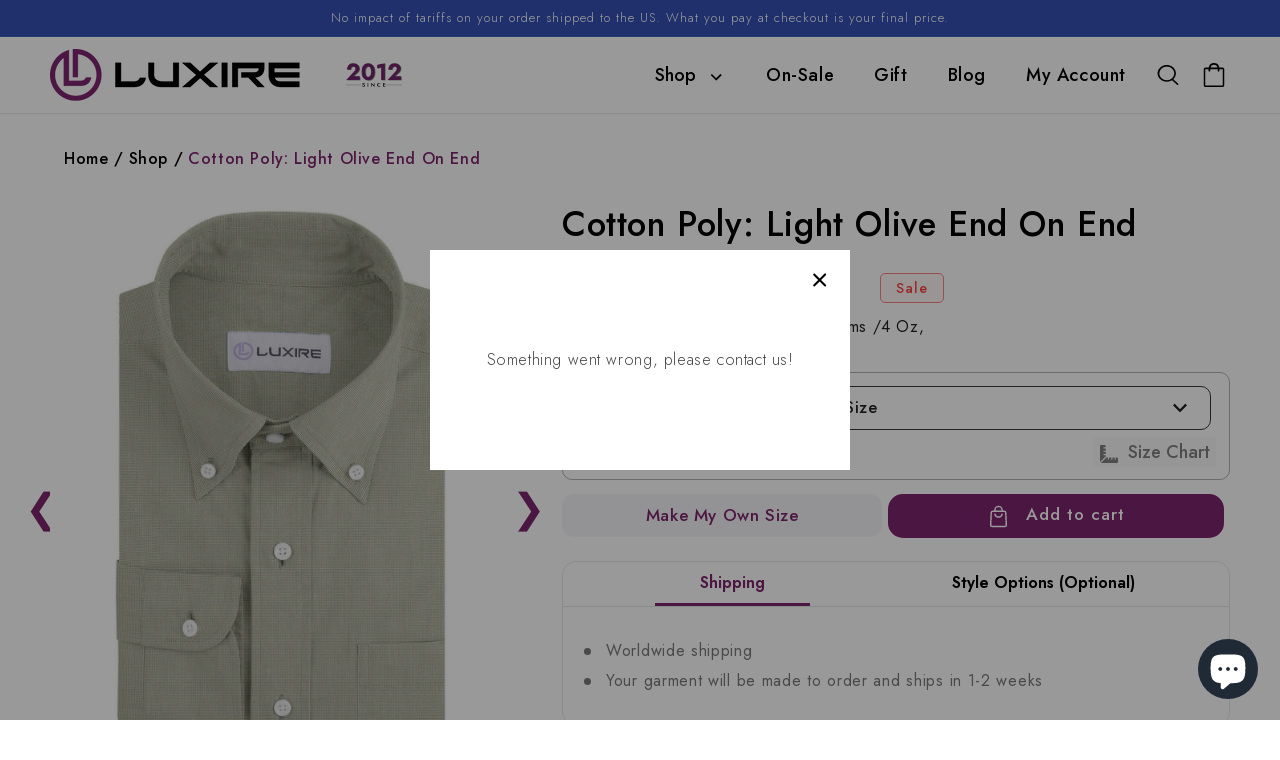

--- FILE ---
content_type: text/html; charset=utf-8
request_url: https://luxi.re/products/cotton-poly-light-olive-end-on-end
body_size: 102182
content:
<!doctype html>
<html class="no-js overflowx" lang="en">
  <head>
    
    <meta name="google-site-verification" content="h1EXrNDsU-8TClXgyYqs0jhTrmwsgtO4JhR03SiiqHw">
 
<script>window.performance && window.performance.mark && window.performance.mark('shopify.content_for_header.start');</script><meta name="google-site-verification" content="1Fw-aoqGb8LSVLjuToB_5qZYH-kB1E7hlpk4dGqfzzs">
<meta id="shopify-digital-wallet" name="shopify-digital-wallet" content="/1096372/digital_wallets/dialog">
<meta name="shopify-checkout-api-token" content="23279abb0cc624b8020641c10a2ab7c0">
<meta id="in-context-paypal-metadata" data-shop-id="1096372" data-venmo-supported="false" data-environment="production" data-locale="en_US" data-paypal-v4="true" data-currency="USD">
<link rel="alternate" type="application/json+oembed" href="https://luxire.com/products/cotton-poly-light-olive-end-on-end.oembed">
<script async="async" src="/checkouts/internal/preloads.js?locale=en-US"></script>
<link rel="preconnect" href="https://shop.app" crossorigin="anonymous">
<script async="async" src="https://shop.app/checkouts/internal/preloads.js?locale=en-US&shop_id=1096372" crossorigin="anonymous"></script>
<script id="apple-pay-shop-capabilities" type="application/json">{"shopId":1096372,"countryCode":"US","currencyCode":"USD","merchantCapabilities":["supports3DS"],"merchantId":"gid:\/\/shopify\/Shop\/1096372","merchantName":"Luxire Custom Clothing","requiredBillingContactFields":["postalAddress","email","phone"],"requiredShippingContactFields":["postalAddress","email","phone"],"shippingType":"shipping","supportedNetworks":["visa","masterCard","amex","discover","elo","jcb"],"total":{"type":"pending","label":"Luxire Custom Clothing","amount":"1.00"},"shopifyPaymentsEnabled":true,"supportsSubscriptions":true}</script>
<script id="shopify-features" type="application/json">{"accessToken":"23279abb0cc624b8020641c10a2ab7c0","betas":["rich-media-storefront-analytics"],"domain":"luxi.re","predictiveSearch":true,"shopId":1096372,"locale":"en"}</script>
<script>var Shopify = Shopify || {};
Shopify.shop = "luxire.myshopify.com";
Shopify.locale = "en";
Shopify.currency = {"active":"USD","rate":"1.0"};
Shopify.country = "US";
Shopify.theme = {"name":"Live PHASE-2 V2.4","id":156607676630,"schema_name":"Dawn","schema_version":"2.4.0","theme_store_id":null,"role":"main"};
Shopify.theme.handle = "null";
Shopify.theme.style = {"id":null,"handle":null};
Shopify.cdnHost = "luxi.re/cdn";
Shopify.routes = Shopify.routes || {};
Shopify.routes.root = "/";</script>
<script type="module">!function(o){(o.Shopify=o.Shopify||{}).modules=!0}(window);</script>
<script>!function(o){function n(){var o=[];function n(){o.push(Array.prototype.slice.apply(arguments))}return n.q=o,n}var t=o.Shopify=o.Shopify||{};t.loadFeatures=n(),t.autoloadFeatures=n()}(window);</script>
<script>
  window.ShopifyPay = window.ShopifyPay || {};
  window.ShopifyPay.apiHost = "shop.app\/pay";
  window.ShopifyPay.redirectState = null;
</script>
<script id="shop-js-analytics" type="application/json">{"pageType":"product"}</script>
<script defer="defer" async type="module" src="//luxi.re/cdn/shopifycloud/shop-js/modules/v2/client.init-shop-cart-sync_BN7fPSNr.en.esm.js"></script>
<script defer="defer" async type="module" src="//luxi.re/cdn/shopifycloud/shop-js/modules/v2/chunk.common_Cbph3Kss.esm.js"></script>
<script defer="defer" async type="module" src="//luxi.re/cdn/shopifycloud/shop-js/modules/v2/chunk.modal_DKumMAJ1.esm.js"></script>
<script type="module">
  await import("//luxi.re/cdn/shopifycloud/shop-js/modules/v2/client.init-shop-cart-sync_BN7fPSNr.en.esm.js");
await import("//luxi.re/cdn/shopifycloud/shop-js/modules/v2/chunk.common_Cbph3Kss.esm.js");
await import("//luxi.re/cdn/shopifycloud/shop-js/modules/v2/chunk.modal_DKumMAJ1.esm.js");

  window.Shopify.SignInWithShop?.initShopCartSync?.({"fedCMEnabled":true,"windoidEnabled":true});

</script>
<script defer="defer" async type="module" src="//luxi.re/cdn/shopifycloud/shop-js/modules/v2/client.payment-terms_BxzfvcZJ.en.esm.js"></script>
<script defer="defer" async type="module" src="//luxi.re/cdn/shopifycloud/shop-js/modules/v2/chunk.common_Cbph3Kss.esm.js"></script>
<script defer="defer" async type="module" src="//luxi.re/cdn/shopifycloud/shop-js/modules/v2/chunk.modal_DKumMAJ1.esm.js"></script>
<script type="module">
  await import("//luxi.re/cdn/shopifycloud/shop-js/modules/v2/client.payment-terms_BxzfvcZJ.en.esm.js");
await import("//luxi.re/cdn/shopifycloud/shop-js/modules/v2/chunk.common_Cbph3Kss.esm.js");
await import("//luxi.re/cdn/shopifycloud/shop-js/modules/v2/chunk.modal_DKumMAJ1.esm.js");

  
</script>
<script>
  window.Shopify = window.Shopify || {};
  if (!window.Shopify.featureAssets) window.Shopify.featureAssets = {};
  window.Shopify.featureAssets['shop-js'] = {"shop-cart-sync":["modules/v2/client.shop-cart-sync_CJVUk8Jm.en.esm.js","modules/v2/chunk.common_Cbph3Kss.esm.js","modules/v2/chunk.modal_DKumMAJ1.esm.js"],"init-fed-cm":["modules/v2/client.init-fed-cm_7Fvt41F4.en.esm.js","modules/v2/chunk.common_Cbph3Kss.esm.js","modules/v2/chunk.modal_DKumMAJ1.esm.js"],"init-shop-email-lookup-coordinator":["modules/v2/client.init-shop-email-lookup-coordinator_Cc088_bR.en.esm.js","modules/v2/chunk.common_Cbph3Kss.esm.js","modules/v2/chunk.modal_DKumMAJ1.esm.js"],"init-windoid":["modules/v2/client.init-windoid_hPopwJRj.en.esm.js","modules/v2/chunk.common_Cbph3Kss.esm.js","modules/v2/chunk.modal_DKumMAJ1.esm.js"],"shop-button":["modules/v2/client.shop-button_B0jaPSNF.en.esm.js","modules/v2/chunk.common_Cbph3Kss.esm.js","modules/v2/chunk.modal_DKumMAJ1.esm.js"],"shop-cash-offers":["modules/v2/client.shop-cash-offers_DPIskqss.en.esm.js","modules/v2/chunk.common_Cbph3Kss.esm.js","modules/v2/chunk.modal_DKumMAJ1.esm.js"],"shop-toast-manager":["modules/v2/client.shop-toast-manager_CK7RT69O.en.esm.js","modules/v2/chunk.common_Cbph3Kss.esm.js","modules/v2/chunk.modal_DKumMAJ1.esm.js"],"init-shop-cart-sync":["modules/v2/client.init-shop-cart-sync_BN7fPSNr.en.esm.js","modules/v2/chunk.common_Cbph3Kss.esm.js","modules/v2/chunk.modal_DKumMAJ1.esm.js"],"init-customer-accounts-sign-up":["modules/v2/client.init-customer-accounts-sign-up_CfPf4CXf.en.esm.js","modules/v2/client.shop-login-button_DeIztwXF.en.esm.js","modules/v2/chunk.common_Cbph3Kss.esm.js","modules/v2/chunk.modal_DKumMAJ1.esm.js"],"pay-button":["modules/v2/client.pay-button_CgIwFSYN.en.esm.js","modules/v2/chunk.common_Cbph3Kss.esm.js","modules/v2/chunk.modal_DKumMAJ1.esm.js"],"init-customer-accounts":["modules/v2/client.init-customer-accounts_DQ3x16JI.en.esm.js","modules/v2/client.shop-login-button_DeIztwXF.en.esm.js","modules/v2/chunk.common_Cbph3Kss.esm.js","modules/v2/chunk.modal_DKumMAJ1.esm.js"],"avatar":["modules/v2/client.avatar_BTnouDA3.en.esm.js"],"init-shop-for-new-customer-accounts":["modules/v2/client.init-shop-for-new-customer-accounts_CsZy_esa.en.esm.js","modules/v2/client.shop-login-button_DeIztwXF.en.esm.js","modules/v2/chunk.common_Cbph3Kss.esm.js","modules/v2/chunk.modal_DKumMAJ1.esm.js"],"shop-follow-button":["modules/v2/client.shop-follow-button_BRMJjgGd.en.esm.js","modules/v2/chunk.common_Cbph3Kss.esm.js","modules/v2/chunk.modal_DKumMAJ1.esm.js"],"checkout-modal":["modules/v2/client.checkout-modal_B9Drz_yf.en.esm.js","modules/v2/chunk.common_Cbph3Kss.esm.js","modules/v2/chunk.modal_DKumMAJ1.esm.js"],"shop-login-button":["modules/v2/client.shop-login-button_DeIztwXF.en.esm.js","modules/v2/chunk.common_Cbph3Kss.esm.js","modules/v2/chunk.modal_DKumMAJ1.esm.js"],"lead-capture":["modules/v2/client.lead-capture_DXYzFM3R.en.esm.js","modules/v2/chunk.common_Cbph3Kss.esm.js","modules/v2/chunk.modal_DKumMAJ1.esm.js"],"shop-login":["modules/v2/client.shop-login_CA5pJqmO.en.esm.js","modules/v2/chunk.common_Cbph3Kss.esm.js","modules/v2/chunk.modal_DKumMAJ1.esm.js"],"payment-terms":["modules/v2/client.payment-terms_BxzfvcZJ.en.esm.js","modules/v2/chunk.common_Cbph3Kss.esm.js","modules/v2/chunk.modal_DKumMAJ1.esm.js"]};
</script>
<script>(function() {
  var isLoaded = false;
  function asyncLoad() {
    if (isLoaded) return;
    isLoaded = true;
    var urls = ["https:\/\/dr4qe3ddw9y32.cloudfront.net\/awin-shopify-integration-code.js?aid=27365\u0026s2s=\u0026v=shopifyApp_2.0.8\u0026ts=1643744051586\u0026shop=luxire.myshopify.com","https:\/\/cdn.nfcube.com\/38edb72b34eac3439c2381b8b12f4f35.js?shop=luxire.myshopify.com","https:\/\/static.klaviyo.com\/onsite\/js\/klaviyo.js?company_id=bNuDyx\u0026shop=luxire.myshopify.com","https:\/\/cdn.hextom.com\/js\/quickannouncementbar.js?shop=luxire.myshopify.com","https:\/\/cdn.adscale.com\/static\/ecom_js\/luxire\/add_item_to_cart.js?ver=20260131\u0026shop=luxire.myshopify.com"];
    for (var i = 0; i < urls.length; i++) {
      var s = document.createElement('script');
      s.type = 'text/javascript';
      s.async = true;
      s.src = urls[i];
      var x = document.getElementsByTagName('script')[0];
      x.parentNode.insertBefore(s, x);
    }
  };
  if(window.attachEvent) {
    window.attachEvent('onload', asyncLoad);
  } else {
    window.addEventListener('load', asyncLoad, false);
  }
})();</script>
<script id="__st">var __st={"a":1096372,"offset":-18000,"reqid":"7fd8b4bb-42be-40d5-aa1b-8548a7aec3b9-1769902011","pageurl":"luxi.re\/products\/cotton-poly-light-olive-end-on-end","u":"e37dab4b55aa","p":"product","rtyp":"product","rid":4977383492};</script>
<script>window.ShopifyPaypalV4VisibilityTracking = true;</script>
<script id="captcha-bootstrap">!function(){'use strict';const t='contact',e='account',n='new_comment',o=[[t,t],['blogs',n],['comments',n],[t,'customer']],c=[[e,'customer_login'],[e,'guest_login'],[e,'recover_customer_password'],[e,'create_customer']],r=t=>t.map((([t,e])=>`form[action*='/${t}']:not([data-nocaptcha='true']) input[name='form_type'][value='${e}']`)).join(','),a=t=>()=>t?[...document.querySelectorAll(t)].map((t=>t.form)):[];function s(){const t=[...o],e=r(t);return a(e)}const i='password',u='form_key',d=['recaptcha-v3-token','g-recaptcha-response','h-captcha-response',i],f=()=>{try{return window.sessionStorage}catch{return}},m='__shopify_v',_=t=>t.elements[u];function p(t,e,n=!1){try{const o=window.sessionStorage,c=JSON.parse(o.getItem(e)),{data:r}=function(t){const{data:e,action:n}=t;return t[m]||n?{data:e,action:n}:{data:t,action:n}}(c);for(const[e,n]of Object.entries(r))t.elements[e]&&(t.elements[e].value=n);n&&o.removeItem(e)}catch(o){console.error('form repopulation failed',{error:o})}}const l='form_type',E='cptcha';function T(t){t.dataset[E]=!0}const w=window,h=w.document,L='Shopify',v='ce_forms',y='captcha';let A=!1;((t,e)=>{const n=(g='f06e6c50-85a8-45c8-87d0-21a2b65856fe',I='https://cdn.shopify.com/shopifycloud/storefront-forms-hcaptcha/ce_storefront_forms_captcha_hcaptcha.v1.5.2.iife.js',D={infoText:'Protected by hCaptcha',privacyText:'Privacy',termsText:'Terms'},(t,e,n)=>{const o=w[L][v],c=o.bindForm;if(c)return c(t,g,e,D).then(n);var r;o.q.push([[t,g,e,D],n]),r=I,A||(h.body.append(Object.assign(h.createElement('script'),{id:'captcha-provider',async:!0,src:r})),A=!0)});var g,I,D;w[L]=w[L]||{},w[L][v]=w[L][v]||{},w[L][v].q=[],w[L][y]=w[L][y]||{},w[L][y].protect=function(t,e){n(t,void 0,e),T(t)},Object.freeze(w[L][y]),function(t,e,n,w,h,L){const[v,y,A,g]=function(t,e,n){const i=e?o:[],u=t?c:[],d=[...i,...u],f=r(d),m=r(i),_=r(d.filter((([t,e])=>n.includes(e))));return[a(f),a(m),a(_),s()]}(w,h,L),I=t=>{const e=t.target;return e instanceof HTMLFormElement?e:e&&e.form},D=t=>v().includes(t);t.addEventListener('submit',(t=>{const e=I(t);if(!e)return;const n=D(e)&&!e.dataset.hcaptchaBound&&!e.dataset.recaptchaBound,o=_(e),c=g().includes(e)&&(!o||!o.value);(n||c)&&t.preventDefault(),c&&!n&&(function(t){try{if(!f())return;!function(t){const e=f();if(!e)return;const n=_(t);if(!n)return;const o=n.value;o&&e.removeItem(o)}(t);const e=Array.from(Array(32),(()=>Math.random().toString(36)[2])).join('');!function(t,e){_(t)||t.append(Object.assign(document.createElement('input'),{type:'hidden',name:u})),t.elements[u].value=e}(t,e),function(t,e){const n=f();if(!n)return;const o=[...t.querySelectorAll(`input[type='${i}']`)].map((({name:t})=>t)),c=[...d,...o],r={};for(const[a,s]of new FormData(t).entries())c.includes(a)||(r[a]=s);n.setItem(e,JSON.stringify({[m]:1,action:t.action,data:r}))}(t,e)}catch(e){console.error('failed to persist form',e)}}(e),e.submit())}));const S=(t,e)=>{t&&!t.dataset[E]&&(n(t,e.some((e=>e===t))),T(t))};for(const o of['focusin','change'])t.addEventListener(o,(t=>{const e=I(t);D(e)&&S(e,y())}));const B=e.get('form_key'),M=e.get(l),P=B&&M;t.addEventListener('DOMContentLoaded',(()=>{const t=y();if(P)for(const e of t)e.elements[l].value===M&&p(e,B);[...new Set([...A(),...v().filter((t=>'true'===t.dataset.shopifyCaptcha))])].forEach((e=>S(e,t)))}))}(h,new URLSearchParams(w.location.search),n,t,e,['guest_login'])})(!0,!0)}();</script>
<script integrity="sha256-4kQ18oKyAcykRKYeNunJcIwy7WH5gtpwJnB7kiuLZ1E=" data-source-attribution="shopify.loadfeatures" defer="defer" src="//luxi.re/cdn/shopifycloud/storefront/assets/storefront/load_feature-a0a9edcb.js" crossorigin="anonymous"></script>
<script crossorigin="anonymous" defer="defer" src="//luxi.re/cdn/shopifycloud/storefront/assets/shopify_pay/storefront-65b4c6d7.js?v=20250812"></script>
<script data-source-attribution="shopify.dynamic_checkout.dynamic.init">var Shopify=Shopify||{};Shopify.PaymentButton=Shopify.PaymentButton||{isStorefrontPortableWallets:!0,init:function(){window.Shopify.PaymentButton.init=function(){};var t=document.createElement("script");t.src="https://luxi.re/cdn/shopifycloud/portable-wallets/latest/portable-wallets.en.js",t.type="module",document.head.appendChild(t)}};
</script>
<script data-source-attribution="shopify.dynamic_checkout.buyer_consent">
  function portableWalletsHideBuyerConsent(e){var t=document.getElementById("shopify-buyer-consent"),n=document.getElementById("shopify-subscription-policy-button");t&&n&&(t.classList.add("hidden"),t.setAttribute("aria-hidden","true"),n.removeEventListener("click",e))}function portableWalletsShowBuyerConsent(e){var t=document.getElementById("shopify-buyer-consent"),n=document.getElementById("shopify-subscription-policy-button");t&&n&&(t.classList.remove("hidden"),t.removeAttribute("aria-hidden"),n.addEventListener("click",e))}window.Shopify?.PaymentButton&&(window.Shopify.PaymentButton.hideBuyerConsent=portableWalletsHideBuyerConsent,window.Shopify.PaymentButton.showBuyerConsent=portableWalletsShowBuyerConsent);
</script>
<script data-source-attribution="shopify.dynamic_checkout.cart.bootstrap">document.addEventListener("DOMContentLoaded",(function(){function t(){return document.querySelector("shopify-accelerated-checkout-cart, shopify-accelerated-checkout")}if(t())Shopify.PaymentButton.init();else{new MutationObserver((function(e,n){t()&&(Shopify.PaymentButton.init(),n.disconnect())})).observe(document.body,{childList:!0,subtree:!0})}}));
</script>
<script id='scb4127' type='text/javascript' async='' src='https://luxi.re/cdn/shopifycloud/privacy-banner/storefront-banner.js'></script><link id="shopify-accelerated-checkout-styles" rel="stylesheet" media="screen" href="https://luxi.re/cdn/shopifycloud/portable-wallets/latest/accelerated-checkout-backwards-compat.css" crossorigin="anonymous">
<style id="shopify-accelerated-checkout-cart">
        #shopify-buyer-consent {
  margin-top: 1em;
  display: inline-block;
  width: 100%;
}

#shopify-buyer-consent.hidden {
  display: none;
}

#shopify-subscription-policy-button {
  background: none;
  border: none;
  padding: 0;
  text-decoration: underline;
  font-size: inherit;
  cursor: pointer;
}

#shopify-subscription-policy-button::before {
  box-shadow: none;
}

      </style>
<script id="sections-script" data-sections="main-product,header,footer" defer="defer" src="//luxi.re/cdn/shop/t/107/compiled_assets/scripts.js?v=50728"></script>
<script>window.performance && window.performance.mark && window.performance.mark('shopify.content_for_header.end');</script>
    


    <meta charset="utf-8">
    <meta http-equiv="X-UA-Compatible" content="IE=edge">
    <meta name="viewport" content="width=device-width,initial-scale=1">
    <meta name="theme-color" content="">
    <link rel="canonical" href="https://luxire.com/products/cotton-poly-light-olive-end-on-end">
    <link rel="preconnect" href="https://cdn.shopify.com" crossorigin>
    <link href="https://cdn.jsdelivr.net/npm/bootstrap-icons/font/bootstrap-icons.css" rel="stylesheet"><link rel="icon" type="image/png" href="//luxi.re/cdn/shop/files/Luxire_Logo_Square_32x32.png?v=1664976155"><link
      rel="icon"
      type="image/png"
      href="https://cdn.shopify.com/s/files/1/0109/6372/files/fav_new_2.png?1285654859655830668"
    ><link rel="preconnect" href="https://fonts.shopifycdn.com" crossorigin><!-- Google Tag Manager -->
    <!-- <script>
      (function(w,d,s,l,i){w[l]=w[l]||[];w[l].push({'gtm.start':
      new Date().getTime(),event:'gtm.js'});var f=d.getElementsByTagName(s)[0],
      j=d.createElement(s),dl=l!='dataLayer'?'&l='+l:'';j.async=true;j.src=
      'https://www.googletagmanager.com/gtm.js?id='+i+dl;f.parentNode.insertBefore(j,f);
      })(window,document,'script','dataLayer','GTM-PDZ3FVL');
    </script> -->
    <!-- End Google Tag Manager --> 

    <!-- Google Tag Manager -->
<script>(function(w,d,s,l,i){w[l]=w[l]||[];w[l].push({'gtm.start':
new Date().getTime(),event:'gtm.js'});var f=d.getElementsByTagName(s)[0],
j=d.createElement(s),dl=l!='dataLayer'?'&l='+l:'';j.async=true;j.src=
'https://www.googletagmanager.com/gtm.js?id='+i+dl;f.parentNode.insertBefore(j,f);
})(window,document,'script','dataLayer','GTM-NHFHLVF');</script>
<!-- End Google Tag Manager -- DO NOT REMOVE THIS CODE -->

    
    <title>
      Cotton Poly: Light Olive End On End
 &ndash; Luxire Custom Clothing</title>
    <style>
      .jdgm-star{
          font-family: 'JudgemeStar' !important;
      }
    </style>
    <!-- Hotjar Tracking Code for Luxire.com (AA) -->
    <script>
      (function(h,o,t,j,a,r){
          h.hj=h.hj||function(){(h.hj.q=h.hj.q||[]).push(arguments)};
          h._hjSettings={hjid:867473,hjsv:6};
          a=o.getElementsByTagName('head')[0];
          r=o.createElement('script');r.async=1;
          r.src=t+h._hjSettings.hjid+j+h._hjSettings.hjsv;
          a.appendChild(r);
      })(window,document,'https://static.hotjar.com/c/hotjar-','.js?sv=');
    </script>
    <!-- End Hotjar Tracking Code for Luxire.com (AA) -->

    <!-- Start Microsoft Clarity Tracking Code for Luxire.com (AA) -->

    <script type="text/javascript">
      (function(c,l,a,r,i,t,y){
          c[a]=c[a]||function(){(c[a].q=c[a].q||[]).push(arguments)};
          t=l.createElement(r);t.async=1;t.src="https://www.clarity.ms/tag/"+i;
          y=l.getElementsByTagName(r)[0];y.parentNode.insertBefore(t,y);
      })(window, document, "clarity", "script", "dgqsg2pe32");
    </script>
    <!-- End Microsoft Clarity  Tracking Code for Luxire.com (AA) -->

    
      <meta name="description" content="70% Cotton, 30% Polyester , 118 gms /4 Oz, Machine Wash Cold, Tumble Dry">
    

    

<meta property="og:site_name" content="Luxire Custom Clothing">
<meta property="og:url" content="https://luxire.com/products/cotton-poly-light-olive-end-on-end">
<meta property="og:title" content="Cotton Poly: Light Olive End On End">
<meta property="og:type" content="product">
<meta property="og:description" content="70% Cotton, 30% Polyester , 118 gms /4 Oz, Machine Wash Cold, Tumble Dry"><meta property="og:image" content="http://luxi.re/cdn/shop/products/13_155164_light_olive_e688df7f-75b4-42c1-8ff9-ca6158e0e682.jpg?v=1673610103">
  <meta property="og:image:secure_url" content="https://luxi.re/cdn/shop/products/13_155164_light_olive_e688df7f-75b4-42c1-8ff9-ca6158e0e682.jpg?v=1673610103">
  <meta property="og:image:width" content="1080">
  <meta property="og:image:height" content="1350"><meta property="og:price:amount" content="69.99">
  <meta property="og:price:currency" content="USD"><meta name="twitter:site" content="@Luxire_com"><meta name="twitter:card" content="summary_large_image">
<meta name="twitter:title" content="Cotton Poly: Light Olive End On End">
<meta name="twitter:description" content="70% Cotton, 30% Polyester , 118 gms /4 Oz, Machine Wash Cold, Tumble Dry">


    <script src="//luxi.re/cdn/shop/t/107/assets/global.js?v=172892169760590568191767857237" defer="defer"></script>
    <script src="https://ajax.googleapis.com/ajax/libs/jquery/3.5.1/jquery.min.js"></script>
    <script src="//luxi.re/cdn/shop/t/107/assets/flickity.js?v=114460508543641870001767857237" type="text/javascript"></script>
    <script src="//luxi.re/cdn/shop/t/107/assets/shirt-size-chart-footer.js?v=25479800510274765271767857259" defer="defer"></script>

    <link href="//luxi.re/cdn/shop/t/107/assets/bold-brain-widget.css?v=12280912722225961271767857218" rel="stylesheet" type="text/css" media="all" />


    <style data-shopify>
            @font-face {
  font-family: Poppins;
  font-weight: 300;
  font-style: normal;
  font-display: swap;
  src: url("//luxi.re/cdn/fonts/poppins/poppins_n3.05f58335c3209cce17da4f1f1ab324ebe2982441.woff2") format("woff2"),
       url("//luxi.re/cdn/fonts/poppins/poppins_n3.6971368e1f131d2c8ff8e3a44a36b577fdda3ff5.woff") format("woff");
}

            @font-face {
  font-family: Poppins;
  font-weight: 700;
  font-style: normal;
  font-display: swap;
  src: url("//luxi.re/cdn/fonts/poppins/poppins_n7.56758dcf284489feb014a026f3727f2f20a54626.woff2") format("woff2"),
       url("//luxi.re/cdn/fonts/poppins/poppins_n7.f34f55d9b3d3205d2cd6f64955ff4b36f0cfd8da.woff") format("woff");
}

            @font-face {
  font-family: Poppins;
  font-weight: 300;
  font-style: italic;
  font-display: swap;
  src: url("//luxi.re/cdn/fonts/poppins/poppins_i3.8536b4423050219f608e17f134fe9ea3b01ed890.woff2") format("woff2"),
       url("//luxi.re/cdn/fonts/poppins/poppins_i3.0f4433ada196bcabf726ed78f8e37e0995762f7f.woff") format("woff");
}

            @font-face {
  font-family: Poppins;
  font-weight: 700;
  font-style: italic;
  font-display: swap;
  src: url("//luxi.re/cdn/fonts/poppins/poppins_i7.42fd71da11e9d101e1e6c7932199f925f9eea42d.woff2") format("woff2"),
       url("//luxi.re/cdn/fonts/poppins/poppins_i7.ec8499dbd7616004e21155106d13837fff4cf556.woff") format("woff");
}

            @font-face {
  font-family: Poppins;
  font-weight: 300;
  font-style: normal;
  font-display: swap;
  src: url("//luxi.re/cdn/fonts/poppins/poppins_n3.05f58335c3209cce17da4f1f1ab324ebe2982441.woff2") format("woff2"),
       url("//luxi.re/cdn/fonts/poppins/poppins_n3.6971368e1f131d2c8ff8e3a44a36b577fdda3ff5.woff") format("woff");
}


            :root {
              --font-body-family: Poppins, sans-serif;
              --font-body-style: normal;
              --font-body-weight: 300;

              --font-heading-family: Poppins, sans-serif;
              --font-heading-style: normal;
              --font-heading-weight: 300;

              --font-body-scale: 1.0;
              --font-heading-scale: 1.0;

              --color-base-text: 0, 0, 0;
              --color-base-background-1: 255, 255, 255;
              --color-base-background-2: 226, 33, 32;
              --color-base-solid-button-labels: 255, 255, 255;
              --color-base-outline-button-labels: 0, 0, 0;
              --color-base-accent-1: 0, 0, 0;
              --color-base-accent-2: 51, 79, 180;
              --payment-terms-background-color: #FFFFFF;

              --gradient-base-background-1: #FFFFFF;
              --gradient-base-background-2: #e22120;
              --gradient-base-accent-1: #000000;
              --gradient-base-accent-2: #334FB4;

              --page-width: 160rem;
              --page-width-margin: 2rem;
            }
      *{
            font-family: Jost, sans-serif !important;
      }
            *,
            *::before,
            *::after {
              box-sizing: inherit;

            }

            html {
              box-sizing: border-box;
              font-size: calc(var(--font-body-scale) * 62.5%);
              height: 100%;
            }

            body {
              display: grid;
              grid-template-rows: auto auto 1fr auto;
              grid-template-columns: 100%;
              min-height: 100%;
              margin: 0;
              font-size: 1.5rem;
              letter-spacing: 0.06rem;
              line-height: calc(1 + 0.8 / var(--font-body-scale));
              font-family: var(--font-body-family);
              font-style: var(--font-body-style);
              font-weight: var(--font-body-weight);
                  font-family: Jost, sans-serif !important;
            }

            @media screen and (min-width: 750px) {
              body {
                font-size: 1.6rem;
              }
            }


              .wishlist_button{
                    background: none;
                    border: none;
                    display: flex;
                    align-items: center;
                  }

                  .wishlist_button svg{
                    border-radius: 50%;
                    margin: 10px 0;
                      display: flex;
                      align-items: center;
                      justify-content: center;
                      cursor: pointer;
                    border: 1px solid #000;
                    padding: 5px;
                  }

                  .heart-filled path{
                    fill: red;
                  }


                                    .button-floating{
                                      position: fixed;
                                      transform: translateY(-50%);
                                      z-index: 1;
                                      padding: 8px;
                                      display: inline-flex;
                                      align-items: center;
                                      text-decoration: none;
                                      color: #000;
                                      background-color: #efefef;
                                      border-radius: 6px 0 0 6px;
                                      transition: all .5s ease;
                                    }

                              .button-floating:hover{
                                background-color: #000;
                              }

                        .button-floating:hover svg, .button-floating:hover .wishlist_text{
                          fill: #fff;
                          color: #fff;
                        }

                              .wishlist_text{
                                margin-left: 7px !important;;
                                margin: 0px;
                                text-decoration: none;
                              }

            


            
             .button-floating{
              top: 50%;
               transform: translateY(-50%);
               right: 0px;
               width: fit-content;
               border-radius: 6px 0 0 6px;
              z-index: 11;
             }
            
    </style>

    <link href="//luxi.re/cdn/shop/t/107/assets/base.css?v=110207983552812916011767857217" rel="stylesheet" type="text/css" media="all" />
    <link href="//luxi.re/cdn/shop/t/107/assets/go-cart.css?v=161169615980075427961767857238" rel="stylesheet" type="text/css" media="all" />
    <link href="//luxi.re/cdn/shop/t/107/assets/style.css?v=66738209907008112811767857290" rel="stylesheet" type="text/css" media="all" />
    <link href="//luxi.re/cdn/shop/t/107/assets/flickity.css?v=172519339255159795641767857236" rel="stylesheet" type="text/css" media="all" />
    <link href="//luxi.re/cdn/shop/t/107/assets/slick.css?v=38462001073186554201767857262" rel="stylesheet" type="text/css" media="all" />
<link rel="preload" as="font" href="//luxi.re/cdn/fonts/poppins/poppins_n3.05f58335c3209cce17da4f1f1ab324ebe2982441.woff2" type="font/woff2" crossorigin><link rel="preload" as="font" href="//luxi.re/cdn/fonts/poppins/poppins_n3.05f58335c3209cce17da4f1f1ab324ebe2982441.woff2" type="font/woff2" crossorigin><link
        rel="stylesheet"
        href="//luxi.re/cdn/shop/t/107/assets/component-predictive-search.css?v=35443177762494214741767857228"
        media="print"
        onload="this.media='all'"
      ><script>
      document.documentElement.className = document.documentElement.className.replace('no-js', 'js');
    </script>

    <link rel="preconnect" href="https://fonts.googleapis.com">
    <link rel="preconnect" href="https://fonts.gstatic.com" crossorigin>
    <link
      href="https://fonts.googleapis.com/css2?family=Jost:ital,wght@0,100..900;1,100..900&display=swap"
      rel="stylesheet"
    >

    <link href="//cdnjs.cloudflare.com/ajax/libs/fancybox/2.1.5/jquery.fancybox.min.css" rel="stylesheet" type="text/css" media="all" />

    <link href="//cdn.jsdelivr.net/npm/slick-carousel@1.8.1/slick/slick.css" rel="stylesheet" type="text/css" media="all" />

    <link href="//luxi.re/cdn/shop/t/107/assets/quickview.css?v=175325722384664157401767857252" rel="stylesheet" type="text/css" media="all" />
    <link href="//luxi.re/cdn/shop/t/107/assets/new-custom.css?v=39075900879302974211767857245" rel="stylesheet" type="text/css" media="all" />
    <script src="//cdn.jsdelivr.net/npm/slick-carousel@1.8.1/slick/slick.min.js" type="text/javascript"></script>

    <script src="//luxi.re/cdn/shop/t/107/assets/quickview.js?v=106741286449910711281767857252" type="text/javascript"></script>

    <script>
      

      var content = "\n\n\u003cdiv class=\"qv-product-images\" style=\"opacity: 0\"\u003e\u003c\/div\u003e\n\u003cdiv class=\"qv-content\"\u003e\n  \u003cdiv class=\"qv-add-to-cart-response qv-product-pad\" \u003e\u003c\/div\u003e\n   \u003cdiv class=\"holder\"\u003e\n      \u003ch3 class=\"card-information__text h5 qv-product-pad\"\u003e\n         \u003ca href=\"javascript:void(0)\" class=\"full-unstyled-link qv-product-title\" \u003e\n         \n         \u003c\/a\u003e\n      \u003c\/h3\u003e\n      \u003cdiv class=\"qv-product-description qv-product-pad\"\u003e\u003c\/div\u003e\n      \u003ch4 class=\"qv-product-type\" style=\"display:none\"\u003e\u003c\/h4\u003e\n     \u003cdiv class=\"qv-product-options qv-product-pad \" style=\"display:none\"\u003e\u003c\/div\u003e\n      \u003cdiv class=\"price  price--on-sale qv-product-pad \"\u003e\n         \u003cdiv\u003e\n            \u003cdiv class=\"price__regular\"\u003e\n               \u003cspan class=\"visually-hidden visually-hidden--inline\"\u003eRegular price\u003c\/span\u003e\n               \u003cspan class=\"price-item price-item--regular\"\u003e\n               \u003cspan class=\"money qv-product-original-price\"\u003e $0 USD \u003c\/span\u003e\n               \u003c\/span\u003e\n            \u003c\/div\u003e\n            \u003cdiv class=\"price__sale\"\u003e\n               \u003cspan class=\"visually-hidden visually-hidden--inline\"\u003eRegular price\u003c\/span\u003e\n               \u003cspan\u003e\n               \u003cs class=\"price-item price-item--regular\"\u003e\n               \u003cspan class=\"money qv-product-original-price\"\u003e $0 USD \u003c\/span\u003e\n               \u003c\/s\u003e\n               \u003c\/span\u003e\u003cspan class=\"visually-hidden visually-hidden--inline\"\u003eSale price\u003c\/span\u003e\n               \u003cspan class=\"price-item price-item--sale price-item--last\"\u003e\n               \u003cspan class=\"money qv-product-price\"\u003e $0 USD \u003c\/span\u003e\n               \u003c\/span\u003e\n            \u003c\/div\u003e\n            \u003csmall class=\"unit-price caption hidden\"\u003e\n            \u003cspan class=\"visually-hidden\"\u003eUnit price\u003c\/span\u003e\n            \u003cspan class=\"price-item price-item--last\"\u003e\n            \u003cspan\u003e\u003c\/span\u003e\n            \u003cspan aria-hidden=\"true\"\u003e\/\u003c\/span\u003e\n            \u003cspan class=\"visually-hidden\"\u003e\u0026nbsp;per\u0026nbsp;\u003c\/span\u003e\n            \u003cspan\u003e\n            \u003c\/span\u003e\n            \u003c\/span\u003e\n            \u003c\/small\u003e\n         \u003c\/div\u003e\n      \u003c\/div\u003e\n      \u003ca class=\"view-product button button--full-width button--primary \"  href=\"\"\u003e\u003cspan\u003eView Full Product Details\u003c\/span\u003e\u003c\/a\u003e\n     \n   \u003c\/div\u003e\n  \n\u003c\/div\u003e";
    </script>


    
<!-- Start of Judge.me Core -->
<link rel="dns-prefetch" href="https://cdn.judge.me/">
<script data-cfasync='false' class='jdgm-settings-script'>window.jdgmSettings={"pagination":5,"disable_web_reviews":false,"badge_no_review_text":"No reviews","badge_n_reviews_text":"{{ n }} review/reviews","hide_badge_preview_if_no_reviews":true,"badge_hide_text":false,"enforce_center_preview_badge":false,"widget_title":"Customer Reviews","widget_open_form_text":"Write a review","widget_close_form_text":"Cancel review","widget_refresh_page_text":"Refresh page","widget_summary_text":"Based on {{ number_of_reviews }} review/reviews","widget_no_review_text":"Be the first to write a review","widget_name_field_text":"Display name","widget_verified_name_field_text":"Verified Name (public)","widget_name_placeholder_text":"Display name","widget_required_field_error_text":"This field is required.","widget_email_field_text":"Email address","widget_verified_email_field_text":"Verified Email (private, can not be edited)","widget_email_placeholder_text":"Your email address","widget_email_field_error_text":"Please enter a valid email address.","widget_rating_field_text":"Rating","widget_review_title_field_text":"Review Title","widget_review_title_placeholder_text":"Give your review a title","widget_review_body_field_text":"Review content","widget_review_body_placeholder_text":"Start writing here...","widget_pictures_field_text":"Picture/Video (optional)","widget_submit_review_text":"Submit Review","widget_submit_verified_review_text":"Submit Verified Review","widget_submit_success_msg_with_auto_publish":"Thank you! Please refresh the page in a few moments to see your review. You can remove or edit your review by logging into \u003ca href='https://judge.me/login' target='_blank' rel='nofollow noopener'\u003eJudge.me\u003c/a\u003e","widget_submit_success_msg_no_auto_publish":"Thank you! Your review will be published as soon as it is approved by the shop admin. You can remove or edit your review by logging into \u003ca href='https://judge.me/login' target='_blank' rel='nofollow noopener'\u003eJudge.me\u003c/a\u003e","widget_show_default_reviews_out_of_total_text":"Showing {{ n_reviews_shown }} out of {{ n_reviews }} reviews.","widget_show_all_link_text":"Show all","widget_show_less_link_text":"Show less","widget_author_said_text":"{{ reviewer_name }} said:","widget_days_text":"{{ n }} days ago","widget_weeks_text":"{{ n }} week/weeks ago","widget_months_text":"{{ n }} month/months ago","widget_years_text":"{{ n }} year/years ago","widget_yesterday_text":"Yesterday","widget_today_text":"Today","widget_replied_text":"\u003e\u003e {{ shop_name }} replied:","widget_read_more_text":"Read more","widget_reviewer_name_as_initial":"","widget_rating_filter_color":"","widget_rating_filter_see_all_text":"See all reviews","widget_sorting_most_recent_text":"Most Recent","widget_sorting_highest_rating_text":"Highest Rating","widget_sorting_lowest_rating_text":"Lowest Rating","widget_sorting_with_pictures_text":"Only Pictures","widget_sorting_most_helpful_text":"Most Helpful","widget_open_question_form_text":"Ask a question","widget_reviews_subtab_text":"Reviews","widget_questions_subtab_text":"Questions","widget_question_label_text":"Question","widget_answer_label_text":"Answer","widget_question_placeholder_text":"Write your question here","widget_submit_question_text":"Submit Question","widget_question_submit_success_text":"Thank you for your question! We will notify you once it gets answered.","verified_badge_text":"Verified","verified_badge_bg_color":"","verified_badge_text_color":"","verified_badge_placement":"left-of-reviewer-name","widget_review_max_height":"","widget_hide_border":false,"widget_social_share":false,"widget_thumb":false,"widget_review_location_show":false,"widget_location_format":"country_iso_code","all_reviews_include_out_of_store_products":true,"all_reviews_out_of_store_text":"(out of store)","all_reviews_pagination":100,"all_reviews_product_name_prefix_text":"about","enable_review_pictures":true,"enable_question_anwser":false,"widget_theme":"","review_date_format":"mm/dd/yyyy","default_sort_method":"highest-rating","widget_product_reviews_subtab_text":"Product Reviews","widget_shop_reviews_subtab_text":"Shop Reviews","widget_other_products_reviews_text":"Reviews for other products","widget_store_reviews_subtab_text":"Store reviews","widget_no_store_reviews_text":"This store hasn't received any reviews yet","widget_web_restriction_product_reviews_text":"This product hasn't received any reviews yet","widget_no_items_text":"No items found","widget_show_more_text":"Show more","widget_write_a_store_review_text":"Write a Store Review","widget_other_languages_heading":"Reviews in Other Languages","widget_translate_review_text":"Translate review to {{ language }}","widget_translating_review_text":"Translating...","widget_show_original_translation_text":"Show original ({{ language }})","widget_translate_review_failed_text":"Review couldn't be translated.","widget_translate_review_retry_text":"Retry","widget_translate_review_try_again_later_text":"Try again later","show_product_url_for_grouped_product":false,"widget_sorting_pictures_first_text":"Pictures First","show_pictures_on_all_rev_page_mobile":false,"show_pictures_on_all_rev_page_desktop":false,"floating_tab_hide_mobile_install_preference":false,"floating_tab_button_name":"★ Reviews","floating_tab_title":"Let customers speak for us","floating_tab_button_color":"","floating_tab_button_background_color":"","floating_tab_url":"","floating_tab_url_enabled":false,"floating_tab_tab_style":"text","all_reviews_text_badge_text":"Customers rate us {{ shop.metafields.judgeme.all_reviews_rating | round: 1 }}/5 based on {{ shop.metafields.judgeme.all_reviews_count }} reviews.","all_reviews_text_badge_text_branded_style":"{{ shop.metafields.judgeme.all_reviews_rating | round: 1 }} out of 5 stars based on {{ shop.metafields.judgeme.all_reviews_count }} reviews","is_all_reviews_text_badge_a_link":false,"show_stars_for_all_reviews_text_badge":false,"all_reviews_text_badge_url":"","all_reviews_text_style":"text","all_reviews_text_color_style":"judgeme_brand_color","all_reviews_text_color":"#108474","all_reviews_text_show_jm_brand":true,"featured_carousel_show_header":true,"featured_carousel_title":"Let customers speak for us","testimonials_carousel_title":"Customers are saying","videos_carousel_title":"Real customer stories","cards_carousel_title":"Customers are saying","featured_carousel_count_text":"from {{ n }} reviews","featured_carousel_add_link_to_all_reviews_page":false,"featured_carousel_url":"","featured_carousel_show_images":true,"featured_carousel_autoslide_interval":5,"featured_carousel_arrows_on_the_sides":false,"featured_carousel_height":250,"featured_carousel_width":80,"featured_carousel_image_size":0,"featured_carousel_image_height":250,"featured_carousel_arrow_color":"#eeeeee","verified_count_badge_style":"vintage","verified_count_badge_orientation":"horizontal","verified_count_badge_color_style":"judgeme_brand_color","verified_count_badge_color":"#108474","is_verified_count_badge_a_link":false,"verified_count_badge_url":"","verified_count_badge_show_jm_brand":true,"widget_rating_preset_default":5,"widget_first_sub_tab":"product-reviews","widget_show_histogram":true,"widget_histogram_use_custom_color":false,"widget_pagination_use_custom_color":false,"widget_star_use_custom_color":false,"widget_verified_badge_use_custom_color":false,"widget_write_review_use_custom_color":false,"picture_reminder_submit_button":"Upload Pictures","enable_review_videos":false,"mute_video_by_default":false,"widget_sorting_videos_first_text":"Videos First","widget_review_pending_text":"Pending","featured_carousel_items_for_large_screen":3,"social_share_options_order":"Facebook,Twitter","remove_microdata_snippet":true,"disable_json_ld":false,"enable_json_ld_products":false,"preview_badge_show_question_text":false,"preview_badge_no_question_text":"No questions","preview_badge_n_question_text":"{{ number_of_questions }} question/questions","qa_badge_show_icon":false,"qa_badge_position":"same-row","remove_judgeme_branding":false,"widget_add_search_bar":false,"widget_search_bar_placeholder":"Search","widget_sorting_verified_only_text":"Verified only","featured_carousel_theme":"default","featured_carousel_show_rating":true,"featured_carousel_show_title":true,"featured_carousel_show_body":true,"featured_carousel_show_date":false,"featured_carousel_show_reviewer":true,"featured_carousel_show_product":false,"featured_carousel_header_background_color":"#108474","featured_carousel_header_text_color":"#ffffff","featured_carousel_name_product_separator":"reviewed","featured_carousel_full_star_background":"#108474","featured_carousel_empty_star_background":"#dadada","featured_carousel_vertical_theme_background":"#f9fafb","featured_carousel_verified_badge_enable":false,"featured_carousel_verified_badge_color":"#108474","featured_carousel_border_style":"round","featured_carousel_review_line_length_limit":3,"featured_carousel_more_reviews_button_text":"Read more reviews","featured_carousel_view_product_button_text":"View product","all_reviews_page_load_reviews_on":"scroll","all_reviews_page_load_more_text":"Load More Reviews","disable_fb_tab_reviews":false,"enable_ajax_cdn_cache":false,"widget_public_name_text":"displayed publicly like","default_reviewer_name":"John Smith","default_reviewer_name_has_non_latin":true,"widget_reviewer_anonymous":"Anonymous","medals_widget_title":"Judge.me Review Medals","medals_widget_background_color":"#f9fafb","medals_widget_position":"footer_all_pages","medals_widget_border_color":"#f9fafb","medals_widget_verified_text_position":"left","medals_widget_use_monochromatic_version":false,"medals_widget_elements_color":"#108474","show_reviewer_avatar":true,"widget_invalid_yt_video_url_error_text":"Not a YouTube video URL","widget_max_length_field_error_text":"Please enter no more than {0} characters.","widget_show_country_flag":false,"widget_show_collected_via_shop_app":true,"widget_verified_by_shop_badge_style":"light","widget_verified_by_shop_text":"Verified by Shop","widget_show_photo_gallery":false,"widget_load_with_code_splitting":true,"widget_ugc_install_preference":false,"widget_ugc_title":"Made by us, Shared by you","widget_ugc_subtitle":"Tag us to see your picture featured in our page","widget_ugc_arrows_color":"#ffffff","widget_ugc_primary_button_text":"Buy Now","widget_ugc_primary_button_background_color":"#108474","widget_ugc_primary_button_text_color":"#ffffff","widget_ugc_primary_button_border_width":"0","widget_ugc_primary_button_border_style":"none","widget_ugc_primary_button_border_color":"#108474","widget_ugc_primary_button_border_radius":"25","widget_ugc_secondary_button_text":"Load More","widget_ugc_secondary_button_background_color":"#ffffff","widget_ugc_secondary_button_text_color":"#108474","widget_ugc_secondary_button_border_width":"2","widget_ugc_secondary_button_border_style":"solid","widget_ugc_secondary_button_border_color":"#108474","widget_ugc_secondary_button_border_radius":"25","widget_ugc_reviews_button_text":"View Reviews","widget_ugc_reviews_button_background_color":"#ffffff","widget_ugc_reviews_button_text_color":"#108474","widget_ugc_reviews_button_border_width":"2","widget_ugc_reviews_button_border_style":"solid","widget_ugc_reviews_button_border_color":"#108474","widget_ugc_reviews_button_border_radius":"25","widget_ugc_reviews_button_link_to":"judgeme-reviews-page","widget_ugc_show_post_date":true,"widget_ugc_max_width":"800","widget_rating_metafield_value_type":true,"widget_primary_color":"#302e2e","widget_enable_secondary_color":false,"widget_secondary_color":"#edf5f5","widget_summary_average_rating_text":"{{ average_rating }} out of 5","widget_media_grid_title":"Customer photos \u0026 videos","widget_media_grid_see_more_text":"See more","widget_round_style":false,"widget_show_product_medals":false,"widget_verified_by_judgeme_text":"Verified by Judge.me","widget_show_store_medals":true,"widget_verified_by_judgeme_text_in_store_medals":"Verified by Judge.me","widget_media_field_exceed_quantity_message":"Sorry, we can only accept {{ max_media }} for one review.","widget_media_field_exceed_limit_message":"{{ file_name }} is too large, please select a {{ media_type }} less than {{ size_limit }}MB.","widget_review_submitted_text":"Review Submitted!","widget_question_submitted_text":"Question Submitted!","widget_close_form_text_question":"Cancel","widget_write_your_answer_here_text":"Write your answer here","widget_enabled_branded_link":true,"widget_show_collected_by_judgeme":false,"widget_reviewer_name_color":"","widget_write_review_text_color":"","widget_write_review_bg_color":"","widget_collected_by_judgeme_text":"collected by Judge.me","widget_pagination_type":"standard","widget_load_more_text":"Load More","widget_load_more_color":"#108474","widget_full_review_text":"Full Review","widget_read_more_reviews_text":"Read More Reviews","widget_read_questions_text":"Read Questions","widget_questions_and_answers_text":"Questions \u0026 Answers","widget_verified_by_text":"Verified by","widget_verified_text":"Verified","widget_number_of_reviews_text":"{{ number_of_reviews }} reviews","widget_back_button_text":"Back","widget_next_button_text":"Next","widget_custom_forms_filter_button":"Filters","custom_forms_style":"vertical","widget_show_review_information":false,"how_reviews_are_collected":"How reviews are collected?","widget_show_review_keywords":false,"widget_gdpr_statement":"How we use your data: We'll only contact you about the review you left, and only if necessary. By submitting your review, you agree to Judge.me's \u003ca href='https://judge.me/terms' target='_blank' rel='nofollow noopener'\u003eterms\u003c/a\u003e, \u003ca href='https://judge.me/privacy' target='_blank' rel='nofollow noopener'\u003eprivacy\u003c/a\u003e and \u003ca href='https://judge.me/content-policy' target='_blank' rel='nofollow noopener'\u003econtent\u003c/a\u003e policies.","widget_multilingual_sorting_enabled":false,"widget_translate_review_content_enabled":false,"widget_translate_review_content_method":"manual","popup_widget_review_selection":"automatically_with_pictures","popup_widget_round_border_style":true,"popup_widget_show_title":true,"popup_widget_show_body":true,"popup_widget_show_reviewer":false,"popup_widget_show_product":true,"popup_widget_show_pictures":true,"popup_widget_use_review_picture":true,"popup_widget_show_on_home_page":true,"popup_widget_show_on_product_page":true,"popup_widget_show_on_collection_page":true,"popup_widget_show_on_cart_page":true,"popup_widget_position":"bottom_left","popup_widget_first_review_delay":5,"popup_widget_duration":5,"popup_widget_interval":5,"popup_widget_review_count":5,"popup_widget_hide_on_mobile":true,"review_snippet_widget_round_border_style":true,"review_snippet_widget_card_color":"#FFFFFF","review_snippet_widget_slider_arrows_background_color":"#FFFFFF","review_snippet_widget_slider_arrows_color":"#000000","review_snippet_widget_star_color":"#108474","show_product_variant":false,"all_reviews_product_variant_label_text":"Variant: ","widget_show_verified_branding":false,"widget_ai_summary_title":"Customers say","widget_ai_summary_disclaimer":"AI-powered review summary based on recent customer reviews","widget_show_ai_summary":false,"widget_show_ai_summary_bg":false,"widget_show_review_title_input":true,"redirect_reviewers_invited_via_email":"review_widget","request_store_review_after_product_review":false,"request_review_other_products_in_order":false,"review_form_color_scheme":"default","review_form_corner_style":"square","review_form_star_color":{},"review_form_text_color":"#333333","review_form_background_color":"#ffffff","review_form_field_background_color":"#fafafa","review_form_button_color":{},"review_form_button_text_color":"#ffffff","review_form_modal_overlay_color":"#000000","review_content_screen_title_text":"How would you rate this product?","review_content_introduction_text":"We would love it if you would share a bit about your experience.","store_review_form_title_text":"How would you rate this store?","store_review_form_introduction_text":"We would love it if you would share a bit about your experience.","show_review_guidance_text":true,"one_star_review_guidance_text":"Poor","five_star_review_guidance_text":"Great","customer_information_screen_title_text":"About you","customer_information_introduction_text":"Please tell us more about you.","custom_questions_screen_title_text":"Your experience in more detail","custom_questions_introduction_text":"Here are a few questions to help us understand more about your experience.","review_submitted_screen_title_text":"Thanks for your review!","review_submitted_screen_thank_you_text":"We are processing it and it will appear on the store soon.","review_submitted_screen_email_verification_text":"Please confirm your email by clicking the link we just sent you. This helps us keep reviews authentic.","review_submitted_request_store_review_text":"Would you like to share your experience of shopping with us?","review_submitted_review_other_products_text":"Would you like to review these products?","store_review_screen_title_text":"Would you like to share your experience of shopping with us?","store_review_introduction_text":"We value your feedback and use it to improve. Please share any thoughts or suggestions you have.","reviewer_media_screen_title_picture_text":"Share a picture","reviewer_media_introduction_picture_text":"Upload a photo to support your review.","reviewer_media_screen_title_video_text":"Share a video","reviewer_media_introduction_video_text":"Upload a video to support your review.","reviewer_media_screen_title_picture_or_video_text":"Share a picture or video","reviewer_media_introduction_picture_or_video_text":"Upload a photo or video to support your review.","reviewer_media_youtube_url_text":"Paste your Youtube URL here","advanced_settings_next_step_button_text":"Next","advanced_settings_close_review_button_text":"Close","modal_write_review_flow":false,"write_review_flow_required_text":"Required","write_review_flow_privacy_message_text":"We respect your privacy.","write_review_flow_anonymous_text":"Post review as anonymous","write_review_flow_visibility_text":"This won't be visible to other customers.","write_review_flow_multiple_selection_help_text":"Select as many as you like","write_review_flow_single_selection_help_text":"Select one option","write_review_flow_required_field_error_text":"This field is required","write_review_flow_invalid_email_error_text":"Please enter a valid email address","write_review_flow_max_length_error_text":"Max. {{ max_length }} characters.","write_review_flow_media_upload_text":"\u003cb\u003eClick to upload\u003c/b\u003e or drag and drop","write_review_flow_gdpr_statement":"We'll only contact you about your review if necessary. By submitting your review, you agree to our \u003ca href='https://judge.me/terms' target='_blank' rel='nofollow noopener'\u003eterms and conditions\u003c/a\u003e and \u003ca href='https://judge.me/privacy' target='_blank' rel='nofollow noopener'\u003eprivacy policy\u003c/a\u003e.","rating_only_reviews_enabled":false,"show_negative_reviews_help_screen":false,"new_review_flow_help_screen_rating_threshold":3,"negative_review_resolution_screen_title_text":"Tell us more","negative_review_resolution_text":"Your experience matters to us. If there were issues with your purchase, we're here to help. Feel free to reach out to us, we'd love the opportunity to make things right.","negative_review_resolution_button_text":"Contact us","negative_review_resolution_proceed_with_review_text":"Leave a review","negative_review_resolution_subject":"Issue with purchase from {{ shop_name }}.{{ order_name }}","preview_badge_collection_page_install_status":false,"widget_review_custom_css":"","preview_badge_custom_css":"","preview_badge_stars_count":"5-stars","featured_carousel_custom_css":"","floating_tab_custom_css":"","all_reviews_widget_custom_css":"","medals_widget_custom_css":"","verified_badge_custom_css":"","all_reviews_text_custom_css":"","transparency_badges_collected_via_store_invite":false,"transparency_badges_from_another_provider":false,"transparency_badges_collected_from_store_visitor":false,"transparency_badges_collected_by_verified_review_provider":false,"transparency_badges_earned_reward":false,"transparency_badges_collected_via_store_invite_text":"Review collected via store invitation","transparency_badges_from_another_provider_text":"Review collected from another provider","transparency_badges_collected_from_store_visitor_text":"Review collected from a store visitor","transparency_badges_written_in_google_text":"Review written in Google","transparency_badges_written_in_etsy_text":"Review written in Etsy","transparency_badges_written_in_shop_app_text":"Review written in Shop App","transparency_badges_earned_reward_text":"Review earned a reward for future purchase","product_review_widget_per_page":10,"widget_store_review_label_text":"Review about the store","checkout_comment_extension_title_on_product_page":"Customer Comments","checkout_comment_extension_num_latest_comment_show":5,"checkout_comment_extension_format":"name_and_timestamp","checkout_comment_customer_name":"last_initial","checkout_comment_comment_notification":true,"preview_badge_collection_page_install_preference":false,"preview_badge_home_page_install_preference":false,"preview_badge_product_page_install_preference":false,"review_widget_install_preference":"","review_carousel_install_preference":false,"floating_reviews_tab_install_preference":"none","verified_reviews_count_badge_install_preference":false,"all_reviews_text_install_preference":false,"review_widget_best_location":false,"judgeme_medals_install_preference":false,"review_widget_revamp_enabled":false,"review_widget_qna_enabled":false,"review_widget_header_theme":"minimal","review_widget_widget_title_enabled":true,"review_widget_header_text_size":"medium","review_widget_header_text_weight":"regular","review_widget_average_rating_style":"compact","review_widget_bar_chart_enabled":true,"review_widget_bar_chart_type":"numbers","review_widget_bar_chart_style":"standard","review_widget_expanded_media_gallery_enabled":false,"review_widget_reviews_section_theme":"standard","review_widget_image_style":"thumbnails","review_widget_review_image_ratio":"square","review_widget_stars_size":"medium","review_widget_verified_badge":"standard_text","review_widget_review_title_text_size":"medium","review_widget_review_text_size":"medium","review_widget_review_text_length":"medium","review_widget_number_of_columns_desktop":3,"review_widget_carousel_transition_speed":5,"review_widget_custom_questions_answers_display":"always","review_widget_button_text_color":"#FFFFFF","review_widget_text_color":"#000000","review_widget_lighter_text_color":"#7B7B7B","review_widget_corner_styling":"soft","review_widget_review_word_singular":"review","review_widget_review_word_plural":"reviews","review_widget_voting_label":"Helpful?","review_widget_shop_reply_label":"Reply from {{ shop_name }}:","review_widget_filters_title":"Filters","qna_widget_question_word_singular":"Question","qna_widget_question_word_plural":"Questions","qna_widget_answer_reply_label":"Answer from {{ answerer_name }}:","qna_content_screen_title_text":"Ask a question about this product","qna_widget_question_required_field_error_text":"Please enter your question.","qna_widget_flow_gdpr_statement":"We'll only contact you about your question if necessary. By submitting your question, you agree to our \u003ca href='https://judge.me/terms' target='_blank' rel='nofollow noopener'\u003eterms and conditions\u003c/a\u003e and \u003ca href='https://judge.me/privacy' target='_blank' rel='nofollow noopener'\u003eprivacy policy\u003c/a\u003e.","qna_widget_question_submitted_text":"Thanks for your question!","qna_widget_close_form_text_question":"Close","qna_widget_question_submit_success_text":"We’ll notify you by email when your question is answered.","all_reviews_widget_v2025_enabled":false,"all_reviews_widget_v2025_header_theme":"default","all_reviews_widget_v2025_widget_title_enabled":true,"all_reviews_widget_v2025_header_text_size":"medium","all_reviews_widget_v2025_header_text_weight":"regular","all_reviews_widget_v2025_average_rating_style":"compact","all_reviews_widget_v2025_bar_chart_enabled":true,"all_reviews_widget_v2025_bar_chart_type":"numbers","all_reviews_widget_v2025_bar_chart_style":"standard","all_reviews_widget_v2025_expanded_media_gallery_enabled":false,"all_reviews_widget_v2025_show_store_medals":true,"all_reviews_widget_v2025_show_photo_gallery":true,"all_reviews_widget_v2025_show_review_keywords":false,"all_reviews_widget_v2025_show_ai_summary":false,"all_reviews_widget_v2025_show_ai_summary_bg":false,"all_reviews_widget_v2025_add_search_bar":false,"all_reviews_widget_v2025_default_sort_method":"most-recent","all_reviews_widget_v2025_reviews_per_page":10,"all_reviews_widget_v2025_reviews_section_theme":"default","all_reviews_widget_v2025_image_style":"thumbnails","all_reviews_widget_v2025_review_image_ratio":"square","all_reviews_widget_v2025_stars_size":"medium","all_reviews_widget_v2025_verified_badge":"bold_badge","all_reviews_widget_v2025_review_title_text_size":"medium","all_reviews_widget_v2025_review_text_size":"medium","all_reviews_widget_v2025_review_text_length":"medium","all_reviews_widget_v2025_number_of_columns_desktop":3,"all_reviews_widget_v2025_carousel_transition_speed":5,"all_reviews_widget_v2025_custom_questions_answers_display":"always","all_reviews_widget_v2025_show_product_variant":false,"all_reviews_widget_v2025_show_reviewer_avatar":true,"all_reviews_widget_v2025_reviewer_name_as_initial":"","all_reviews_widget_v2025_review_location_show":false,"all_reviews_widget_v2025_location_format":"","all_reviews_widget_v2025_show_country_flag":false,"all_reviews_widget_v2025_verified_by_shop_badge_style":"light","all_reviews_widget_v2025_social_share":false,"all_reviews_widget_v2025_social_share_options_order":"Facebook,Twitter,LinkedIn,Pinterest","all_reviews_widget_v2025_pagination_type":"standard","all_reviews_widget_v2025_button_text_color":"#FFFFFF","all_reviews_widget_v2025_text_color":"#000000","all_reviews_widget_v2025_lighter_text_color":"#7B7B7B","all_reviews_widget_v2025_corner_styling":"soft","all_reviews_widget_v2025_title":"Customer reviews","all_reviews_widget_v2025_ai_summary_title":"Customers say about this store","all_reviews_widget_v2025_no_review_text":"Be the first to write a review","platform":"shopify","branding_url":"https://app.judge.me/reviews/stores/luxire.com","branding_text":"Powered by Judge.me","locale":"en","reply_name":"Luxire Custom Clothing","widget_version":"3.0","footer":true,"autopublish":true,"review_dates":true,"enable_custom_form":false,"shop_use_review_site":true,"shop_locale":"en","enable_multi_locales_translations":false,"show_review_title_input":true,"review_verification_email_status":"always","can_be_branded":true,"reply_name_text":"Luxire Custom Clothing"};</script> <style class='jdgm-settings-style'>.jdgm-xx{left:0}:root{--jdgm-primary-color: #302e2e;--jdgm-secondary-color: rgba(48,46,46,0.1);--jdgm-star-color: #302e2e;--jdgm-write-review-text-color: white;--jdgm-write-review-bg-color: #302e2e;--jdgm-paginate-color: #302e2e;--jdgm-border-radius: 0;--jdgm-reviewer-name-color: #302e2e}.jdgm-histogram__bar-content{background-color:#302e2e}.jdgm-rev[data-verified-buyer=true] .jdgm-rev__icon.jdgm-rev__icon:after,.jdgm-rev__buyer-badge.jdgm-rev__buyer-badge{color:white;background-color:#302e2e}.jdgm-review-widget--small .jdgm-gallery.jdgm-gallery .jdgm-gallery__thumbnail-link:nth-child(8) .jdgm-gallery__thumbnail-wrapper.jdgm-gallery__thumbnail-wrapper:before{content:"See more"}@media only screen and (min-width: 768px){.jdgm-gallery.jdgm-gallery .jdgm-gallery__thumbnail-link:nth-child(8) .jdgm-gallery__thumbnail-wrapper.jdgm-gallery__thumbnail-wrapper:before{content:"See more"}}.jdgm-prev-badge[data-average-rating='0.00']{display:none !important}.jdgm-author-all-initials{display:none !important}.jdgm-author-last-initial{display:none !important}.jdgm-rev-widg__title{visibility:hidden}.jdgm-rev-widg__summary-text{visibility:hidden}.jdgm-prev-badge__text{visibility:hidden}.jdgm-rev__prod-link-prefix:before{content:'about'}.jdgm-rev__variant-label:before{content:'Variant: '}.jdgm-rev__out-of-store-text:before{content:'(out of store)'}@media only screen and (min-width: 768px){.jdgm-rev__pics .jdgm-rev_all-rev-page-picture-separator,.jdgm-rev__pics .jdgm-rev__product-picture{display:none}}@media only screen and (max-width: 768px){.jdgm-rev__pics .jdgm-rev_all-rev-page-picture-separator,.jdgm-rev__pics .jdgm-rev__product-picture{display:none}}.jdgm-preview-badge[data-template="product"]{display:none !important}.jdgm-preview-badge[data-template="collection"]{display:none !important}.jdgm-preview-badge[data-template="index"]{display:none !important}.jdgm-review-widget[data-from-snippet="true"]{display:none !important}.jdgm-verified-count-badget[data-from-snippet="true"]{display:none !important}.jdgm-carousel-wrapper[data-from-snippet="true"]{display:none !important}.jdgm-all-reviews-text[data-from-snippet="true"]{display:none !important}.jdgm-medals-section[data-from-snippet="true"]{display:none !important}.jdgm-ugc-media-wrapper[data-from-snippet="true"]{display:none !important}.jdgm-rev__transparency-badge[data-badge-type="review_collected_via_store_invitation"]{display:none !important}.jdgm-rev__transparency-badge[data-badge-type="review_collected_from_another_provider"]{display:none !important}.jdgm-rev__transparency-badge[data-badge-type="review_collected_from_store_visitor"]{display:none !important}.jdgm-rev__transparency-badge[data-badge-type="review_written_in_etsy"]{display:none !important}.jdgm-rev__transparency-badge[data-badge-type="review_written_in_google_business"]{display:none !important}.jdgm-rev__transparency-badge[data-badge-type="review_written_in_shop_app"]{display:none !important}.jdgm-rev__transparency-badge[data-badge-type="review_earned_for_future_purchase"]{display:none !important}.jdgm-review-snippet-widget .jdgm-rev-snippet-widget__cards-container .jdgm-rev-snippet-card{border-radius:8px;background:#fff}.jdgm-review-snippet-widget .jdgm-rev-snippet-widget__cards-container .jdgm-rev-snippet-card__rev-rating .jdgm-star{color:#108474}.jdgm-review-snippet-widget .jdgm-rev-snippet-widget__prev-btn,.jdgm-review-snippet-widget .jdgm-rev-snippet-widget__next-btn{border-radius:50%;background:#fff}.jdgm-review-snippet-widget .jdgm-rev-snippet-widget__prev-btn>svg,.jdgm-review-snippet-widget .jdgm-rev-snippet-widget__next-btn>svg{fill:#000}.jdgm-full-rev-modal.rev-snippet-widget .jm-mfp-container .jm-mfp-content,.jdgm-full-rev-modal.rev-snippet-widget .jm-mfp-container .jdgm-full-rev__icon,.jdgm-full-rev-modal.rev-snippet-widget .jm-mfp-container .jdgm-full-rev__pic-img,.jdgm-full-rev-modal.rev-snippet-widget .jm-mfp-container .jdgm-full-rev__reply{border-radius:8px}.jdgm-full-rev-modal.rev-snippet-widget .jm-mfp-container .jdgm-full-rev[data-verified-buyer="true"] .jdgm-full-rev__icon::after{border-radius:8px}.jdgm-full-rev-modal.rev-snippet-widget .jm-mfp-container .jdgm-full-rev .jdgm-rev__buyer-badge{border-radius:calc( 8px / 2 )}.jdgm-full-rev-modal.rev-snippet-widget .jm-mfp-container .jdgm-full-rev .jdgm-full-rev__replier::before{content:'Luxire Custom Clothing'}.jdgm-full-rev-modal.rev-snippet-widget .jm-mfp-container .jdgm-full-rev .jdgm-full-rev__product-button{border-radius:calc( 8px * 6 )}
</style> <style class='jdgm-settings-style'></style>

  
  
  
  <style class='jdgm-miracle-styles'>
  @-webkit-keyframes jdgm-spin{0%{-webkit-transform:rotate(0deg);-ms-transform:rotate(0deg);transform:rotate(0deg)}100%{-webkit-transform:rotate(359deg);-ms-transform:rotate(359deg);transform:rotate(359deg)}}@keyframes jdgm-spin{0%{-webkit-transform:rotate(0deg);-ms-transform:rotate(0deg);transform:rotate(0deg)}100%{-webkit-transform:rotate(359deg);-ms-transform:rotate(359deg);transform:rotate(359deg)}}@font-face{font-family:'JudgemeStar';src:url("[data-uri]") format("woff");font-weight:normal;font-style:normal}.jdgm-star{font-family:'JudgemeStar';display:inline !important;text-decoration:none !important;padding:0 4px 0 0 !important;margin:0 !important;font-weight:bold;opacity:1;-webkit-font-smoothing:antialiased;-moz-osx-font-smoothing:grayscale}.jdgm-star:hover{opacity:1}.jdgm-star:last-of-type{padding:0 !important}.jdgm-star.jdgm--on:before{content:"\e000"}.jdgm-star.jdgm--off:before{content:"\e001"}.jdgm-star.jdgm--half:before{content:"\e002"}.jdgm-widget *{margin:0;line-height:1.4;-webkit-box-sizing:border-box;-moz-box-sizing:border-box;box-sizing:border-box;-webkit-overflow-scrolling:touch}.jdgm-hidden{display:none !important;visibility:hidden !important}.jdgm-temp-hidden{display:none}.jdgm-spinner{width:40px;height:40px;margin:auto;border-radius:50%;border-top:2px solid #eee;border-right:2px solid #eee;border-bottom:2px solid #eee;border-left:2px solid #ccc;-webkit-animation:jdgm-spin 0.8s infinite linear;animation:jdgm-spin 0.8s infinite linear}.jdgm-prev-badge{display:block !important}

</style>


  
  
   


<script data-cfasync='false' class='jdgm-script'>
!function(e){window.jdgm=window.jdgm||{},jdgm.CDN_HOST="https://cdn.judge.me/",
jdgm.docReady=function(d){(e.attachEvent?"complete"===e.readyState:"loading"!==e.readyState)?
setTimeout(d,0):e.addEventListener("DOMContentLoaded",d)},jdgm.loadCSS=function(d,t,o,s){
!o&&jdgm.loadCSS.requestedUrls.indexOf(d)>=0||(jdgm.loadCSS.requestedUrls.push(d),
(s=e.createElement("link")).rel="stylesheet",s.class="jdgm-stylesheet",s.media="nope!",
s.href=d,s.onload=function(){this.media="all",t&&setTimeout(t)},e.body.appendChild(s))},
jdgm.loadCSS.requestedUrls=[],jdgm.docReady(function(){(window.jdgmLoadCSS||e.querySelectorAll(
".jdgm-widget, .jdgm-all-reviews-page").length>0)&&(jdgmSettings.widget_load_with_code_splitting?
parseFloat(jdgmSettings.widget_version)>=3?jdgm.loadCSS(jdgm.CDN_HOST+"widget_v3/base.css"):
jdgm.loadCSS(jdgm.CDN_HOST+"widget/base.css"):jdgm.loadCSS(jdgm.CDN_HOST+"shopify_v2.css"))})}(document);
</script>
<script async data-cfasync="false" type="text/javascript" src="https://cdn.judge.me/loader.js"></script>

<noscript><link rel="stylesheet" type="text/css" media="all" href="https://cdn.judge.me/shopify_v2.css"></noscript>
<!-- End of Judge.me Core -->


    
  <!-- BEGIN app block: shopify://apps/klaviyo-email-marketing-sms/blocks/klaviyo-onsite-embed/2632fe16-c075-4321-a88b-50b567f42507 -->












  <script async src="https://static.klaviyo.com/onsite/js/bNuDyx/klaviyo.js?company_id=bNuDyx"></script>
  <script>!function(){if(!window.klaviyo){window._klOnsite=window._klOnsite||[];try{window.klaviyo=new Proxy({},{get:function(n,i){return"push"===i?function(){var n;(n=window._klOnsite).push.apply(n,arguments)}:function(){for(var n=arguments.length,o=new Array(n),w=0;w<n;w++)o[w]=arguments[w];var t="function"==typeof o[o.length-1]?o.pop():void 0,e=new Promise((function(n){window._klOnsite.push([i].concat(o,[function(i){t&&t(i),n(i)}]))}));return e}}})}catch(n){window.klaviyo=window.klaviyo||[],window.klaviyo.push=function(){var n;(n=window._klOnsite).push.apply(n,arguments)}}}}();</script>

  
    <script id="viewed_product">
      if (item == null) {
        var _learnq = _learnq || [];

        var MetafieldReviews = null
        var MetafieldYotpoRating = null
        var MetafieldYotpoCount = null
        var MetafieldLooxRating = null
        var MetafieldLooxCount = null
        var okendoProduct = null
        var okendoProductReviewCount = null
        var okendoProductReviewAverageValue = null
        try {
          // The following fields are used for Customer Hub recently viewed in order to add reviews.
          // This information is not part of __kla_viewed. Instead, it is part of __kla_viewed_reviewed_items
          MetafieldReviews = {};
          MetafieldYotpoRating = null
          MetafieldYotpoCount = null
          MetafieldLooxRating = null
          MetafieldLooxCount = null

          okendoProduct = null
          // If the okendo metafield is not legacy, it will error, which then requires the new json formatted data
          if (okendoProduct && 'error' in okendoProduct) {
            okendoProduct = null
          }
          okendoProductReviewCount = okendoProduct ? okendoProduct.reviewCount : null
          okendoProductReviewAverageValue = okendoProduct ? okendoProduct.reviewAverageValue : null
        } catch (error) {
          console.error('Error in Klaviyo onsite reviews tracking:', error);
        }

        var item = {
          Name: "Cotton Poly: Light Olive End On End",
          ProductID: 4977383492,
          Categories: ["All","AllItems","Cotton Shirts","Dress Shirts","EverythingTax","Shirts"],
          ImageURL: "https://luxi.re/cdn/shop/products/13_155164_light_olive_e688df7f-75b4-42c1-8ff9-ca6158e0e682_grande.jpg?v=1673610103",
          URL: "https://luxire.com/products/cotton-poly-light-olive-end-on-end",
          Brand: "Luxire",
          Price: " $69.99 USD ",
          Value: "69.99",
          CompareAtPrice: " $199.99 USD "
        };
        _learnq.push(['track', 'Viewed Product', item]);
        _learnq.push(['trackViewedItem', {
          Title: item.Name,
          ItemId: item.ProductID,
          Categories: item.Categories,
          ImageUrl: item.ImageURL,
          Url: item.URL,
          Metadata: {
            Brand: item.Brand,
            Price: item.Price,
            Value: item.Value,
            CompareAtPrice: item.CompareAtPrice
          },
          metafields:{
            reviews: MetafieldReviews,
            yotpo:{
              rating: MetafieldYotpoRating,
              count: MetafieldYotpoCount,
            },
            loox:{
              rating: MetafieldLooxRating,
              count: MetafieldLooxCount,
            },
            okendo: {
              rating: okendoProductReviewAverageValue,
              count: okendoProductReviewCount,
            }
          }
        }]);
      }
    </script>
  




  <script>
    window.klaviyoReviewsProductDesignMode = false
  </script>







<!-- END app block --><script src="https://cdn.shopify.com/extensions/019c1033-b3a9-7ad3-b9bf-61b1f669de2a/judgeme-extensions-330/assets/loader.js" type="text/javascript" defer="defer"></script>
<script src="https://cdn.shopify.com/extensions/e8878072-2f6b-4e89-8082-94b04320908d/inbox-1254/assets/inbox-chat-loader.js" type="text/javascript" defer="defer"></script>
<link href="https://monorail-edge.shopifysvc.com" rel="dns-prefetch">
<script>(function(){if ("sendBeacon" in navigator && "performance" in window) {try {var session_token_from_headers = performance.getEntriesByType('navigation')[0].serverTiming.find(x => x.name == '_s').description;} catch {var session_token_from_headers = undefined;}var session_cookie_matches = document.cookie.match(/_shopify_s=([^;]*)/);var session_token_from_cookie = session_cookie_matches && session_cookie_matches.length === 2 ? session_cookie_matches[1] : "";var session_token = session_token_from_headers || session_token_from_cookie || "";function handle_abandonment_event(e) {var entries = performance.getEntries().filter(function(entry) {return /monorail-edge.shopifysvc.com/.test(entry.name);});if (!window.abandonment_tracked && entries.length === 0) {window.abandonment_tracked = true;var currentMs = Date.now();var navigation_start = performance.timing.navigationStart;var payload = {shop_id: 1096372,url: window.location.href,navigation_start,duration: currentMs - navigation_start,session_token,page_type: "product"};window.navigator.sendBeacon("https://monorail-edge.shopifysvc.com/v1/produce", JSON.stringify({schema_id: "online_store_buyer_site_abandonment/1.1",payload: payload,metadata: {event_created_at_ms: currentMs,event_sent_at_ms: currentMs}}));}}window.addEventListener('pagehide', handle_abandonment_event);}}());</script>
<script id="web-pixels-manager-setup">(function e(e,d,r,n,o){if(void 0===o&&(o={}),!Boolean(null===(a=null===(i=window.Shopify)||void 0===i?void 0:i.analytics)||void 0===a?void 0:a.replayQueue)){var i,a;window.Shopify=window.Shopify||{};var t=window.Shopify;t.analytics=t.analytics||{};var s=t.analytics;s.replayQueue=[],s.publish=function(e,d,r){return s.replayQueue.push([e,d,r]),!0};try{self.performance.mark("wpm:start")}catch(e){}var l=function(){var e={modern:/Edge?\/(1{2}[4-9]|1[2-9]\d|[2-9]\d{2}|\d{4,})\.\d+(\.\d+|)|Firefox\/(1{2}[4-9]|1[2-9]\d|[2-9]\d{2}|\d{4,})\.\d+(\.\d+|)|Chrom(ium|e)\/(9{2}|\d{3,})\.\d+(\.\d+|)|(Maci|X1{2}).+ Version\/(15\.\d+|(1[6-9]|[2-9]\d|\d{3,})\.\d+)([,.]\d+|)( \(\w+\)|)( Mobile\/\w+|) Safari\/|Chrome.+OPR\/(9{2}|\d{3,})\.\d+\.\d+|(CPU[ +]OS|iPhone[ +]OS|CPU[ +]iPhone|CPU IPhone OS|CPU iPad OS)[ +]+(15[._]\d+|(1[6-9]|[2-9]\d|\d{3,})[._]\d+)([._]\d+|)|Android:?[ /-](13[3-9]|1[4-9]\d|[2-9]\d{2}|\d{4,})(\.\d+|)(\.\d+|)|Android.+Firefox\/(13[5-9]|1[4-9]\d|[2-9]\d{2}|\d{4,})\.\d+(\.\d+|)|Android.+Chrom(ium|e)\/(13[3-9]|1[4-9]\d|[2-9]\d{2}|\d{4,})\.\d+(\.\d+|)|SamsungBrowser\/([2-9]\d|\d{3,})\.\d+/,legacy:/Edge?\/(1[6-9]|[2-9]\d|\d{3,})\.\d+(\.\d+|)|Firefox\/(5[4-9]|[6-9]\d|\d{3,})\.\d+(\.\d+|)|Chrom(ium|e)\/(5[1-9]|[6-9]\d|\d{3,})\.\d+(\.\d+|)([\d.]+$|.*Safari\/(?![\d.]+ Edge\/[\d.]+$))|(Maci|X1{2}).+ Version\/(10\.\d+|(1[1-9]|[2-9]\d|\d{3,})\.\d+)([,.]\d+|)( \(\w+\)|)( Mobile\/\w+|) Safari\/|Chrome.+OPR\/(3[89]|[4-9]\d|\d{3,})\.\d+\.\d+|(CPU[ +]OS|iPhone[ +]OS|CPU[ +]iPhone|CPU IPhone OS|CPU iPad OS)[ +]+(10[._]\d+|(1[1-9]|[2-9]\d|\d{3,})[._]\d+)([._]\d+|)|Android:?[ /-](13[3-9]|1[4-9]\d|[2-9]\d{2}|\d{4,})(\.\d+|)(\.\d+|)|Mobile Safari.+OPR\/([89]\d|\d{3,})\.\d+\.\d+|Android.+Firefox\/(13[5-9]|1[4-9]\d|[2-9]\d{2}|\d{4,})\.\d+(\.\d+|)|Android.+Chrom(ium|e)\/(13[3-9]|1[4-9]\d|[2-9]\d{2}|\d{4,})\.\d+(\.\d+|)|Android.+(UC? ?Browser|UCWEB|U3)[ /]?(15\.([5-9]|\d{2,})|(1[6-9]|[2-9]\d|\d{3,})\.\d+)\.\d+|SamsungBrowser\/(5\.\d+|([6-9]|\d{2,})\.\d+)|Android.+MQ{2}Browser\/(14(\.(9|\d{2,})|)|(1[5-9]|[2-9]\d|\d{3,})(\.\d+|))(\.\d+|)|K[Aa][Ii]OS\/(3\.\d+|([4-9]|\d{2,})\.\d+)(\.\d+|)/},d=e.modern,r=e.legacy,n=navigator.userAgent;return n.match(d)?"modern":n.match(r)?"legacy":"unknown"}(),u="modern"===l?"modern":"legacy",c=(null!=n?n:{modern:"",legacy:""})[u],f=function(e){return[e.baseUrl,"/wpm","/b",e.hashVersion,"modern"===e.buildTarget?"m":"l",".js"].join("")}({baseUrl:d,hashVersion:r,buildTarget:u}),m=function(e){var d=e.version,r=e.bundleTarget,n=e.surface,o=e.pageUrl,i=e.monorailEndpoint;return{emit:function(e){var a=e.status,t=e.errorMsg,s=(new Date).getTime(),l=JSON.stringify({metadata:{event_sent_at_ms:s},events:[{schema_id:"web_pixels_manager_load/3.1",payload:{version:d,bundle_target:r,page_url:o,status:a,surface:n,error_msg:t},metadata:{event_created_at_ms:s}}]});if(!i)return console&&console.warn&&console.warn("[Web Pixels Manager] No Monorail endpoint provided, skipping logging."),!1;try{return self.navigator.sendBeacon.bind(self.navigator)(i,l)}catch(e){}var u=new XMLHttpRequest;try{return u.open("POST",i,!0),u.setRequestHeader("Content-Type","text/plain"),u.send(l),!0}catch(e){return console&&console.warn&&console.warn("[Web Pixels Manager] Got an unhandled error while logging to Monorail."),!1}}}}({version:r,bundleTarget:l,surface:e.surface,pageUrl:self.location.href,monorailEndpoint:e.monorailEndpoint});try{o.browserTarget=l,function(e){var d=e.src,r=e.async,n=void 0===r||r,o=e.onload,i=e.onerror,a=e.sri,t=e.scriptDataAttributes,s=void 0===t?{}:t,l=document.createElement("script"),u=document.querySelector("head"),c=document.querySelector("body");if(l.async=n,l.src=d,a&&(l.integrity=a,l.crossOrigin="anonymous"),s)for(var f in s)if(Object.prototype.hasOwnProperty.call(s,f))try{l.dataset[f]=s[f]}catch(e){}if(o&&l.addEventListener("load",o),i&&l.addEventListener("error",i),u)u.appendChild(l);else{if(!c)throw new Error("Did not find a head or body element to append the script");c.appendChild(l)}}({src:f,async:!0,onload:function(){if(!function(){var e,d;return Boolean(null===(d=null===(e=window.Shopify)||void 0===e?void 0:e.analytics)||void 0===d?void 0:d.initialized)}()){var d=window.webPixelsManager.init(e)||void 0;if(d){var r=window.Shopify.analytics;r.replayQueue.forEach((function(e){var r=e[0],n=e[1],o=e[2];d.publishCustomEvent(r,n,o)})),r.replayQueue=[],r.publish=d.publishCustomEvent,r.visitor=d.visitor,r.initialized=!0}}},onerror:function(){return m.emit({status:"failed",errorMsg:"".concat(f," has failed to load")})},sri:function(e){var d=/^sha384-[A-Za-z0-9+/=]+$/;return"string"==typeof e&&d.test(e)}(c)?c:"",scriptDataAttributes:o}),m.emit({status:"loading"})}catch(e){m.emit({status:"failed",errorMsg:(null==e?void 0:e.message)||"Unknown error"})}}})({shopId: 1096372,storefrontBaseUrl: "https://luxire.com",extensionsBaseUrl: "https://extensions.shopifycdn.com/cdn/shopifycloud/web-pixels-manager",monorailEndpoint: "https://monorail-edge.shopifysvc.com/unstable/produce_batch",surface: "storefront-renderer",enabledBetaFlags: ["2dca8a86"],webPixelsConfigList: [{"id":"1713406166","configuration":"{\"accountID\":\"bNuDyx\",\"webPixelConfig\":\"eyJlbmFibGVBZGRlZFRvQ2FydEV2ZW50cyI6IHRydWV9\"}","eventPayloadVersion":"v1","runtimeContext":"STRICT","scriptVersion":"524f6c1ee37bacdca7657a665bdca589","type":"APP","apiClientId":123074,"privacyPurposes":["ANALYTICS","MARKETING"],"dataSharingAdjustments":{"protectedCustomerApprovalScopes":["read_customer_address","read_customer_email","read_customer_name","read_customer_personal_data","read_customer_phone"]}},{"id":"951976150","configuration":"{\"webPixelName\":\"Judge.me\"}","eventPayloadVersion":"v1","runtimeContext":"STRICT","scriptVersion":"34ad157958823915625854214640f0bf","type":"APP","apiClientId":683015,"privacyPurposes":["ANALYTICS"],"dataSharingAdjustments":{"protectedCustomerApprovalScopes":["read_customer_email","read_customer_name","read_customer_personal_data","read_customer_phone"]}},{"id":"704381142","configuration":"{\"accountID\":\"AdScaleWepPixel\",\"adscaleShopHost\":\"luxire\"}","eventPayloadVersion":"v1","runtimeContext":"STRICT","scriptVersion":"fd09d49fa6133eb75bf9e72f0ef8df2e","type":"APP","apiClientId":1807201,"privacyPurposes":["ANALYTICS","MARKETING","SALE_OF_DATA"],"dataSharingAdjustments":{"protectedCustomerApprovalScopes":["read_customer_address","read_customer_email","read_customer_name","read_customer_personal_data","read_customer_phone"]}},{"id":"450920662","configuration":"{\"pixelCode\":\"CRIKG9RC77UA3KSTBB9G\"}","eventPayloadVersion":"v1","runtimeContext":"STRICT","scriptVersion":"22e92c2ad45662f435e4801458fb78cc","type":"APP","apiClientId":4383523,"privacyPurposes":["ANALYTICS","MARKETING","SALE_OF_DATA"],"dataSharingAdjustments":{"protectedCustomerApprovalScopes":["read_customer_address","read_customer_email","read_customer_name","read_customer_personal_data","read_customer_phone"]}},{"id":"410255574","configuration":"{\"config\":\"{\\\"pixel_id\\\":\\\"G-VQELF6JMMD\\\",\\\"target_country\\\":\\\"US\\\",\\\"gtag_events\\\":[{\\\"type\\\":\\\"begin_checkout\\\",\\\"action_label\\\":\\\"G-VQELF6JMMD\\\"},{\\\"type\\\":\\\"search\\\",\\\"action_label\\\":\\\"G-VQELF6JMMD\\\"},{\\\"type\\\":\\\"view_item\\\",\\\"action_label\\\":[\\\"G-VQELF6JMMD\\\",\\\"MC-G2NBZPY4PN\\\"]},{\\\"type\\\":\\\"purchase\\\",\\\"action_label\\\":[\\\"G-VQELF6JMMD\\\",\\\"MC-G2NBZPY4PN\\\"]},{\\\"type\\\":\\\"page_view\\\",\\\"action_label\\\":[\\\"G-VQELF6JMMD\\\",\\\"MC-G2NBZPY4PN\\\"]},{\\\"type\\\":\\\"add_payment_info\\\",\\\"action_label\\\":\\\"G-VQELF6JMMD\\\"},{\\\"type\\\":\\\"add_to_cart\\\",\\\"action_label\\\":\\\"G-VQELF6JMMD\\\"}],\\\"enable_monitoring_mode\\\":false}\"}","eventPayloadVersion":"v1","runtimeContext":"OPEN","scriptVersion":"b2a88bafab3e21179ed38636efcd8a93","type":"APP","apiClientId":1780363,"privacyPurposes":[],"dataSharingAdjustments":{"protectedCustomerApprovalScopes":["read_customer_address","read_customer_email","read_customer_name","read_customer_personal_data","read_customer_phone"]}},{"id":"118194390","configuration":"{\"pixel_id\":\"520241772149134\",\"pixel_type\":\"facebook_pixel\",\"metaapp_system_user_token\":\"-\"}","eventPayloadVersion":"v1","runtimeContext":"OPEN","scriptVersion":"ca16bc87fe92b6042fbaa3acc2fbdaa6","type":"APP","apiClientId":2329312,"privacyPurposes":["ANALYTICS","MARKETING","SALE_OF_DATA"],"dataSharingAdjustments":{"protectedCustomerApprovalScopes":["read_customer_address","read_customer_email","read_customer_name","read_customer_personal_data","read_customer_phone"]}},{"id":"11862230","configuration":"{\"myshopifyDomain\":\"luxire.myshopify.com\"}","eventPayloadVersion":"v1","runtimeContext":"STRICT","scriptVersion":"23b97d18e2aa74363140dc29c9284e87","type":"APP","apiClientId":2775569,"privacyPurposes":["ANALYTICS","MARKETING","SALE_OF_DATA"],"dataSharingAdjustments":{"protectedCustomerApprovalScopes":["read_customer_address","read_customer_email","read_customer_name","read_customer_phone","read_customer_personal_data"]}},{"id":"60752086","eventPayloadVersion":"1","runtimeContext":"LAX","scriptVersion":"1","type":"CUSTOM","privacyPurposes":["ANALYTICS","MARKETING","SALE_OF_DATA"],"name":"AdScale"},{"id":"110690518","eventPayloadVersion":"1","runtimeContext":"LAX","scriptVersion":"12","type":"CUSTOM","privacyPurposes":["ANALYTICS","MARKETING","SALE_OF_DATA"],"name":"Google Tag Manager"},{"id":"shopify-app-pixel","configuration":"{}","eventPayloadVersion":"v1","runtimeContext":"STRICT","scriptVersion":"0450","apiClientId":"shopify-pixel","type":"APP","privacyPurposes":["ANALYTICS","MARKETING"]},{"id":"shopify-custom-pixel","eventPayloadVersion":"v1","runtimeContext":"LAX","scriptVersion":"0450","apiClientId":"shopify-pixel","type":"CUSTOM","privacyPurposes":["ANALYTICS","MARKETING"]}],isMerchantRequest: false,initData: {"shop":{"name":"Luxire Custom Clothing","paymentSettings":{"currencyCode":"USD"},"myshopifyDomain":"luxire.myshopify.com","countryCode":"US","storefrontUrl":"https:\/\/luxire.com"},"customer":null,"cart":null,"checkout":null,"productVariants":[{"price":{"amount":69.99,"currencyCode":"USD"},"product":{"title":"Cotton Poly: Light Olive End On End","vendor":"Luxire","id":"4977383492","untranslatedTitle":"Cotton Poly: Light Olive End On End","url":"\/products\/cotton-poly-light-olive-end-on-end","type":"Shirt"},"id":"19513594820","image":{"src":"\/\/luxi.re\/cdn\/shop\/products\/13_155164_light_olive_e688df7f-75b4-42c1-8ff9-ca6158e0e682.jpg?v=1673610103"},"sku":"S_54335_13_155164_LIGHT_OLIVE","title":"Default Title","untranslatedTitle":"Default Title"}],"purchasingCompany":null},},"https://luxi.re/cdn","1d2a099fw23dfb22ep557258f5m7a2edbae",{"modern":"","legacy":""},{"shopId":"1096372","storefrontBaseUrl":"https:\/\/luxire.com","extensionBaseUrl":"https:\/\/extensions.shopifycdn.com\/cdn\/shopifycloud\/web-pixels-manager","surface":"storefront-renderer","enabledBetaFlags":"[\"2dca8a86\"]","isMerchantRequest":"false","hashVersion":"1d2a099fw23dfb22ep557258f5m7a2edbae","publish":"custom","events":"[[\"page_viewed\",{}],[\"product_viewed\",{\"productVariant\":{\"price\":{\"amount\":69.99,\"currencyCode\":\"USD\"},\"product\":{\"title\":\"Cotton Poly: Light Olive End On End\",\"vendor\":\"Luxire\",\"id\":\"4977383492\",\"untranslatedTitle\":\"Cotton Poly: Light Olive End On End\",\"url\":\"\/products\/cotton-poly-light-olive-end-on-end\",\"type\":\"Shirt\"},\"id\":\"19513594820\",\"image\":{\"src\":\"\/\/luxi.re\/cdn\/shop\/products\/13_155164_light_olive_e688df7f-75b4-42c1-8ff9-ca6158e0e682.jpg?v=1673610103\"},\"sku\":\"S_54335_13_155164_LIGHT_OLIVE\",\"title\":\"Default Title\",\"untranslatedTitle\":\"Default Title\"}}]]"});</script><script>
  window.ShopifyAnalytics = window.ShopifyAnalytics || {};
  window.ShopifyAnalytics.meta = window.ShopifyAnalytics.meta || {};
  window.ShopifyAnalytics.meta.currency = 'USD';
  var meta = {"product":{"id":4977383492,"gid":"gid:\/\/shopify\/Product\/4977383492","vendor":"Luxire","type":"Shirt","handle":"cotton-poly-light-olive-end-on-end","variants":[{"id":19513594820,"price":6999,"name":"Cotton Poly: Light Olive End On End","public_title":null,"sku":"S_54335_13_155164_LIGHT_OLIVE"}],"remote":false},"page":{"pageType":"product","resourceType":"product","resourceId":4977383492,"requestId":"7fd8b4bb-42be-40d5-aa1b-8548a7aec3b9-1769902011"}};
  for (var attr in meta) {
    window.ShopifyAnalytics.meta[attr] = meta[attr];
  }
</script>
<script class="analytics">
  (function () {
    var customDocumentWrite = function(content) {
      var jquery = null;

      if (window.jQuery) {
        jquery = window.jQuery;
      } else if (window.Checkout && window.Checkout.$) {
        jquery = window.Checkout.$;
      }

      if (jquery) {
        jquery('body').append(content);
      }
    };

    var hasLoggedConversion = function(token) {
      if (token) {
        return document.cookie.indexOf('loggedConversion=' + token) !== -1;
      }
      return false;
    }

    var setCookieIfConversion = function(token) {
      if (token) {
        var twoMonthsFromNow = new Date(Date.now());
        twoMonthsFromNow.setMonth(twoMonthsFromNow.getMonth() + 2);

        document.cookie = 'loggedConversion=' + token + '; expires=' + twoMonthsFromNow;
      }
    }

    var trekkie = window.ShopifyAnalytics.lib = window.trekkie = window.trekkie || [];
    if (trekkie.integrations) {
      return;
    }
    trekkie.methods = [
      'identify',
      'page',
      'ready',
      'track',
      'trackForm',
      'trackLink'
    ];
    trekkie.factory = function(method) {
      return function() {
        var args = Array.prototype.slice.call(arguments);
        args.unshift(method);
        trekkie.push(args);
        return trekkie;
      };
    };
    for (var i = 0; i < trekkie.methods.length; i++) {
      var key = trekkie.methods[i];
      trekkie[key] = trekkie.factory(key);
    }
    trekkie.load = function(config) {
      trekkie.config = config || {};
      trekkie.config.initialDocumentCookie = document.cookie;
      var first = document.getElementsByTagName('script')[0];
      var script = document.createElement('script');
      script.type = 'text/javascript';
      script.onerror = function(e) {
        var scriptFallback = document.createElement('script');
        scriptFallback.type = 'text/javascript';
        scriptFallback.onerror = function(error) {
                var Monorail = {
      produce: function produce(monorailDomain, schemaId, payload) {
        var currentMs = new Date().getTime();
        var event = {
          schema_id: schemaId,
          payload: payload,
          metadata: {
            event_created_at_ms: currentMs,
            event_sent_at_ms: currentMs
          }
        };
        return Monorail.sendRequest("https://" + monorailDomain + "/v1/produce", JSON.stringify(event));
      },
      sendRequest: function sendRequest(endpointUrl, payload) {
        // Try the sendBeacon API
        if (window && window.navigator && typeof window.navigator.sendBeacon === 'function' && typeof window.Blob === 'function' && !Monorail.isIos12()) {
          var blobData = new window.Blob([payload], {
            type: 'text/plain'
          });

          if (window.navigator.sendBeacon(endpointUrl, blobData)) {
            return true;
          } // sendBeacon was not successful

        } // XHR beacon

        var xhr = new XMLHttpRequest();

        try {
          xhr.open('POST', endpointUrl);
          xhr.setRequestHeader('Content-Type', 'text/plain');
          xhr.send(payload);
        } catch (e) {
          console.log(e);
        }

        return false;
      },
      isIos12: function isIos12() {
        return window.navigator.userAgent.lastIndexOf('iPhone; CPU iPhone OS 12_') !== -1 || window.navigator.userAgent.lastIndexOf('iPad; CPU OS 12_') !== -1;
      }
    };
    Monorail.produce('monorail-edge.shopifysvc.com',
      'trekkie_storefront_load_errors/1.1',
      {shop_id: 1096372,
      theme_id: 156607676630,
      app_name: "storefront",
      context_url: window.location.href,
      source_url: "//luxi.re/cdn/s/trekkie.storefront.c59ea00e0474b293ae6629561379568a2d7c4bba.min.js"});

        };
        scriptFallback.async = true;
        scriptFallback.src = '//luxi.re/cdn/s/trekkie.storefront.c59ea00e0474b293ae6629561379568a2d7c4bba.min.js';
        first.parentNode.insertBefore(scriptFallback, first);
      };
      script.async = true;
      script.src = '//luxi.re/cdn/s/trekkie.storefront.c59ea00e0474b293ae6629561379568a2d7c4bba.min.js';
      first.parentNode.insertBefore(script, first);
    };
    trekkie.load(
      {"Trekkie":{"appName":"storefront","development":false,"defaultAttributes":{"shopId":1096372,"isMerchantRequest":null,"themeId":156607676630,"themeCityHash":"8414327643003952678","contentLanguage":"en","currency":"USD","eventMetadataId":"70dba4ad-40fd-4a8f-a67b-6e6796fc886b"},"isServerSideCookieWritingEnabled":true,"monorailRegion":"shop_domain","enabledBetaFlags":["65f19447","b5387b81"]},"Session Attribution":{},"S2S":{"facebookCapiEnabled":false,"source":"trekkie-storefront-renderer","apiClientId":580111}}
    );

    var loaded = false;
    trekkie.ready(function() {
      if (loaded) return;
      loaded = true;

      window.ShopifyAnalytics.lib = window.trekkie;

      var originalDocumentWrite = document.write;
      document.write = customDocumentWrite;
      try { window.ShopifyAnalytics.merchantGoogleAnalytics.call(this); } catch(error) {};
      document.write = originalDocumentWrite;

      window.ShopifyAnalytics.lib.page(null,{"pageType":"product","resourceType":"product","resourceId":4977383492,"requestId":"7fd8b4bb-42be-40d5-aa1b-8548a7aec3b9-1769902011","shopifyEmitted":true});

      var match = window.location.pathname.match(/checkouts\/(.+)\/(thank_you|post_purchase)/)
      var token = match? match[1]: undefined;
      if (!hasLoggedConversion(token)) {
        setCookieIfConversion(token);
        window.ShopifyAnalytics.lib.track("Viewed Product",{"currency":"USD","variantId":19513594820,"productId":4977383492,"productGid":"gid:\/\/shopify\/Product\/4977383492","name":"Cotton Poly: Light Olive End On End","price":"69.99","sku":"S_54335_13_155164_LIGHT_OLIVE","brand":"Luxire","variant":null,"category":"Shirt","nonInteraction":true,"remote":false},undefined,undefined,{"shopifyEmitted":true});
      window.ShopifyAnalytics.lib.track("monorail:\/\/trekkie_storefront_viewed_product\/1.1",{"currency":"USD","variantId":19513594820,"productId":4977383492,"productGid":"gid:\/\/shopify\/Product\/4977383492","name":"Cotton Poly: Light Olive End On End","price":"69.99","sku":"S_54335_13_155164_LIGHT_OLIVE","brand":"Luxire","variant":null,"category":"Shirt","nonInteraction":true,"remote":false,"referer":"https:\/\/luxi.re\/products\/cotton-poly-light-olive-end-on-end"});
      }
    });


        var eventsListenerScript = document.createElement('script');
        eventsListenerScript.async = true;
        eventsListenerScript.src = "//luxi.re/cdn/shopifycloud/storefront/assets/shop_events_listener-3da45d37.js";
        document.getElementsByTagName('head')[0].appendChild(eventsListenerScript);

})();</script>
  <script>
  if (!window.ga || (window.ga && typeof window.ga !== 'function')) {
    window.ga = function ga() {
      (window.ga.q = window.ga.q || []).push(arguments);
      if (window.Shopify && window.Shopify.analytics && typeof window.Shopify.analytics.publish === 'function') {
        window.Shopify.analytics.publish("ga_stub_called", {}, {sendTo: "google_osp_migration"});
      }
      console.error("Shopify's Google Analytics stub called with:", Array.from(arguments), "\nSee https://help.shopify.com/manual/promoting-marketing/pixels/pixel-migration#google for more information.");
    };
    if (window.Shopify && window.Shopify.analytics && typeof window.Shopify.analytics.publish === 'function') {
      window.Shopify.analytics.publish("ga_stub_initialized", {}, {sendTo: "google_osp_migration"});
    }
  }
</script>
<script
  defer
  src="https://luxi.re/cdn/shopifycloud/perf-kit/shopify-perf-kit-3.1.0.min.js"
  data-application="storefront-renderer"
  data-shop-id="1096372"
  data-render-region="gcp-us-central1"
  data-page-type="product"
  data-theme-instance-id="156607676630"
  data-theme-name="Dawn"
  data-theme-version="2.4.0"
  data-monorail-region="shop_domain"
  data-resource-timing-sampling-rate="10"
  data-shs="true"
  data-shs-beacon="true"
  data-shs-export-with-fetch="true"
  data-shs-logs-sample-rate="1"
  data-shs-beacon-endpoint="https://luxi.re/api/collect"
></script>
</head>

  <body class="gradient overflowx" tabindex="-1">


   
  <!-- Google Tag Manager (noscript) ---- DO NO REMOVE THIS CODE -->
  <!-- <noscript>
    <iframe src="https://www.googletagmanager.com/ns.html?id=GTM-PDZ3FVL"
    height="0" width="0" style="display:none;visibility:hidden"></iframe>
  </noscript> -->
  <!-- End Google Tag Manager (noscript) --- DO NOT REMOVE THIS CODE -->

    <!-- Google Tag Manager (noscript) -->
<noscript><iframe src="https://www.googletagmanager.com/ns.html?id=GTM-NHFHLVF"
height="0" width="0" style="display:none;visibility:hidden"></iframe></noscript>
<!-- End Google Tag Manager (noscript) --- DO NOT REMOVE THIS CODE -->



    

    <a class="skip-to-content-link button visually-hidden" href="#MainContent">
      Skip to content
    </a>

    <div id="shopify-section-announcement-bar" class="shopify-section"><div class="announcement-bar color-accent-2 gradient" role="region" aria-label="Announcement" ><p class="announcement-bar__message h5">
                No impact of tariffs on your order shipped to the US. What you pay at checkout is your final price.
</p></div>
</div>
    <div id="shopify-section-header" class="shopify-section"><link rel="stylesheet" href="//luxi.re/cdn/shop/t/107/assets/component-list-menu.css?v=161614383810958508431767857225" media="print" onload="this.media='all'">
<link rel="stylesheet" href="//luxi.re/cdn/shop/t/107/assets/component-search.css?v=104930724932897067161767857230" media="print" onload="this.media='all'">
<link rel="stylesheet" href="//luxi.re/cdn/shop/t/107/assets/component-menu-drawer.css?v=25441607779389632351767857226" media="print" onload="this.media='all'">
<link rel="stylesheet" href="//luxi.re/cdn/shop/t/107/assets/component-cart-notification.css?v=460858370205038421767857222" media="print" onload="this.media='all'">
<link rel="stylesheet" href="//luxi.re/cdn/shop/t/107/assets/component-cart-items.css?v=120363776919041129371767857222" media="print" onload="this.media='all'"><link rel="stylesheet" href="//luxi.re/cdn/shop/t/107/assets/component-price.css?v=3243388356063961381767857228" media="print" onload="this.media='all'">
  <link rel="stylesheet" href="//luxi.re/cdn/shop/t/107/assets/component-loading-overlay.css?v=167310470843593579841767857226" media="print" onload="this.media='all'"><link href="//luxi.re/cdn/shop/t/107/assets/mega-header.css?v=40051026475563898411767857244" rel="stylesheet" type="text/css" media="all" />
<noscript><link href="//luxi.re/cdn/shop/t/107/assets/component-list-menu.css?v=161614383810958508431767857225" rel="stylesheet" type="text/css" media="all" /></noscript>
<noscript><link href="//luxi.re/cdn/shop/t/107/assets/component-search.css?v=104930724932897067161767857230" rel="stylesheet" type="text/css" media="all" /></noscript>
<noscript><link href="//luxi.re/cdn/shop/t/107/assets/component-menu-drawer.css?v=25441607779389632351767857226" rel="stylesheet" type="text/css" media="all" /></noscript>
<noscript><link href="//luxi.re/cdn/shop/t/107/assets/component-cart-notification.css?v=460858370205038421767857222" rel="stylesheet" type="text/css" media="all" /></noscript>
<noscript><link href="//luxi.re/cdn/shop/t/107/assets/component-cart-items.css?v=120363776919041129371767857222" rel="stylesheet" type="text/css" media="all" /></noscript>




<style>
  .center-img-bf{
    display: flex;
    justify-content: center;
    align-items: center;
  }
  header-drawer {
    justify-self: start;
    margin-left: -1.2rem;
  }

  @media screen and (min-width: 990px) {
    header-drawer {
      display: none;
    }
  }

  .menu-drawer-container {
    display: flex;
  }

  .list-menu {
    list-style: none;
    padding: 0;
    margin: 0;
  }

  .list-menu--inline {
    display: inline-flex;
    flex-wrap: wrap;
  }

  summary.list-menu__item {
    padding-right: 2.7rem;
  }

  .list-menu__item {
    display: flex;
    align-items: center;
    line-height: calc(1 + 0.3 / var(--font-body-scale));
  }

  .list-menu__item--link {
    text-decoration: none;
    padding-bottom: 1rem;
    padding-top: 1rem;
    line-height: calc(1 + 0.8 / var(--font-body-scale));
  }
  .logout-btn-header{
     display: flex;
    justify-content: center;
    align-items: center;
    cursor: pointer;
  }
  @media screen and (min-width: 750px) {
    .list-menu__item--link {
      padding-bottom: 0.5rem;
      padding-top: 0.5rem;
    }
  }
</style>

<script src="//luxi.re/cdn/shop/t/107/assets/details-disclosure.js?v=118626640824924522881767857234" defer="defer"></script>
<script src="//luxi.re/cdn/shop/t/107/assets/details-modal.js?v=4511761896672669691767857234" defer="defer"></script>
<script src="//luxi.re/cdn/shop/t/107/assets/cart-notification.js?v=18770815536247936311767857219" defer="defer"></script>

<svg xmlns="http://www.w3.org/2000/svg" class="hidden">
  <symbol id="icon-search" viewbox="0 0 18 19" fill="none">
    <path fill-rule="evenodd" clip-rule="evenodd" d="M11.03 11.68A5.784 5.784 0 112.85 3.5a5.784 5.784 0 018.18 8.18zm.26 1.12a6.78 6.78 0 11.72-.7l5.4 5.4a.5.5 0 11-.71.7l-5.41-5.4z" fill="currentColor"/>
  </symbol>

  <symbol id="icon-close" class="icon icon-close" fill="none" viewBox="0 0 18 17">
    <path d="M.865 15.978a.5.5 0 00.707.707l7.433-7.431 7.579 7.282a.501.501 0 00.846-.37.5.5 0 00-.153-.351L9.712 8.546l7.417-7.416a.5.5 0 10-.707-.708L8.991 7.853 1.413.573a.5.5 0 10-.693.72l7.563 7.268-7.418 7.417z" fill="currentColor">
  </symbol>
</svg>
<div class="header-wrapper  color-background-1 gradient header-wrapper--border-bottom">
  <header class="header header--middle-left page-width header--has-menu"><header-drawer data-breakpoint="tablet">
        <details id="Details-menu-drawer-container" class="menu-drawer-container">
          <summary class="header__icon hamburger--icon header__icon--menu header__icon--summary link focus-inset" aria-label="Menu">
            <span>
              <svg xmlns="http://www.w3.org/2000/svg" aria-hidden="true" focusable="false" role="presentation" class="icon icon-hamburger" fill="none" viewBox="0 0 18 16">
  <path d="M1 .5a.5.5 0 100 1h15.71a.5.5 0 000-1H1zM.5 8a.5.5 0 01.5-.5h15.71a.5.5 0 010 1H1A.5.5 0 01.5 8zm0 7a.5.5 0 01.5-.5h15.71a.5.5 0 010 1H1a.5.5 0 01-.5-.5z" fill="currentColor">
</svg>

              <svg xmlns="http://www.w3.org/2000/svg" aria-hidden="true" focusable="false" role="presentation" class="icon icon-close" fill="none" viewBox="0 0 18 17">
  <path d="M.865 15.978a.5.5 0 00.707.707l7.433-7.431 7.579 7.282a.501.501 0 00.846-.37.5.5 0 00-.153-.351L9.712 8.546l7.417-7.416a.5.5 0 10-.707-.708L8.991 7.853 1.413.573a.5.5 0 10-.693.72l7.563 7.268-7.418 7.417z" fill="currentColor">
</svg>

            </span>
          </summary>
          <div id="menu-drawer" class="menu-drawer motion-reduce" tabindex="-1">
            <div class="drawer--logo_container">
              <div class="drawer--cross"><svg xmlns="http://www.w3.org/2000/svg" aria-hidden="true" focusable="false" role="presentation" class="icon icon-close" fill="none" viewBox="0 0 18 17">
  <path d="M.865 15.978a.5.5 0 00.707.707l7.433-7.431 7.579 7.282a.501.501 0 00.846-.37.5.5 0 00-.153-.351L9.712 8.546l7.417-7.416a.5.5 0 10-.707-.708L8.991 7.853 1.413.573a.5.5 0 10-.693.72l7.563 7.268-7.418 7.417z" fill="currentColor">
</svg>
</div>
              <div class="drawer--logo">
                <a href="/" class="header__heading-link link link--text focus-inset"><img srcset="//luxi.re/cdn/shop/files/Luxire-black_250x.png?v=1648176086 1x, //luxi.re/cdn/shop/files/Luxire-black_250x@2x.png?v=1648176086 2x"
                       src="//luxi.re/cdn/shop/files/Luxire-black_250x.png?v=1648176086"
                       loading="lazy"
                       class="header__heading-logo"
                       width="316"
                       height="92"
                       alt="Luxire Custom Clothing"
                       ></a>
              </div>
            </div>
            <div class="menu-drawer__inner-container">
              <div class="menu-drawer__navigation-container">
                <nav class="megaContainer--tablet">
                  <div class="megaHeader megaHeader--tablet">
                    
                    
                    
                    <div class="megaDrawer" style="width: 100%;">
                      
                      <label for="megaDrawerInput--0" class="drawerbtn drawerbtn--tablet" style="width: 100%; justify-content: space-between;">
                        Shop
                        
                          <svg  style="fill: white;display:block;" class="svgDd megaSvg" data-svg="svgDd--0" xmlns="http://www.w3.org/2000/svg" xmlns:xlink="http://www.w3.org/1999/xlink" version="1.1" id="Layer_1" x="0px" y="0px" viewBox="0 0 455 455" style="enable-background:new 0 0 455 455;" xml:space="preserve">
                            <polygon points="455,212.5 242.5,212.5 242.5,0 212.5,0 212.5,212.5 0,212.5 0,242.5 212.5,242.5 212.5,455 242.5,455 242.5,242.5   455,242.5 "/>
                          </svg>
                        <svg viewBox="0 0 10 10" class="svgClose megaSvg" data-svg="svgClose--0">
                          <rect xmlns="http://www.w3.org/2000/svg" y="5" width="7.5" height="0.1" style="fill: white;"></rect>
                        </svg>
                        
                      </label>
                      <input type="checkbox" id="megaDrawerInput--0" onclick="checkInput(this)" data-input="0">
                      <div class="megaDrawerContent--tablet">
                        
                        <div class="megaDrawerHeader megaDrawerHeader--tablet" style="background-color: ">
                          <h2></h2>
                        </div>
                        
                        <div class="megaDrawerWrapper--tablet">
                          
                          <div class="megaLinkContainer" style="flex-direction: column; width: 100%;">
                            
                              
                            <div class="megaLinkBox--tablet" >
                              
                              <label for="megaLink--0-0">

                                <span >EZS</span>
                                
                                <div style="font-size: 12px;font-weight: 400; padding: 2px 5px;">Standard sizes, easy returns - ships next day</div>
                                
                                <span class="arrowDown">
                                  <svg  style="fill: white;display:block;" class="childSvgDd megaSvg" data-svg="childSvgDd--0-0"  xmlns="http://www.w3.org/2000/svg" xmlns:xlink="http://www.w3.org/1999/xlink" version="1.1" id="Layer_1" x="0px" y="0px" viewBox="0 0 455 455" style="enable-background:new 0 0 455 455;" xml:space="preserve">
                                    <polygon points="455,212.5 242.5,212.5 242.5,0 212.5,0 212.5,212.5 0,212.5 0,242.5 212.5,242.5 212.5,455 242.5,455 242.5,242.5   455,242.5 "/>
                                  </svg>
                                  <svg viewBox="0 0 10 10" class="childSvgClose megaSvg" data-svg="childSvgClose--0-0">
                                   <rect xmlns="http://www.w3.org/2000/svg" y="5" width="7.5" height="0.1" style="fill: white;"></rect>
                                  </svg>
                                </span>
                              </label>
                              <input type="checkbox" id="megaLink--0-0" onclick="checkInput(this)" data-child-input="0-0">
                              
                              <div class="childLinkContainer">
                                
                                <a href="/collections/ezs">EZS All Garments</a>
                                
                                <a href="/collections/ezs-pants">EZS Pants</a>
                                
                                <a href="/collections/ezs-shirts">EZS Shirts</a>
                                
                                <a href="/collections/ezs-aria">EZS Polos</a>
                                
                              </div>
                            </div>
                                      
                            
                              
                            <div class="megaLinkBox--tablet" >
                              
                              <label for="megaLink--0-1">

                                <span >PANTS</span>
                                
                                <div style="font-size: 12px;font-weight: 400; padding: 2px 5px;">EBespoke - made to your style and fit - ships in 3 days</div>
                                
                                <span class="arrowDown">
                                  <svg  style="fill: white;display:block;" class="childSvgDd megaSvg" data-svg="childSvgDd--0-1"  xmlns="http://www.w3.org/2000/svg" xmlns:xlink="http://www.w3.org/1999/xlink" version="1.1" id="Layer_1" x="0px" y="0px" viewBox="0 0 455 455" style="enable-background:new 0 0 455 455;" xml:space="preserve">
                                    <polygon points="455,212.5 242.5,212.5 242.5,0 212.5,0 212.5,212.5 0,212.5 0,242.5 212.5,242.5 212.5,455 242.5,455 242.5,242.5   455,242.5 "/>
                                  </svg>
                                  <svg viewBox="0 0 10 10" class="childSvgClose megaSvg" data-svg="childSvgClose--0-1">
                                   <rect xmlns="http://www.w3.org/2000/svg" y="5" width="7.5" height="0.1" style="fill: white;"></rect>
                                  </svg>
                                </span>
                              </label>
                              <input type="checkbox" id="megaLink--0-1" onclick="checkInput(this)" data-child-input="0-1">
                              
                              <div class="childLinkContainer">
                                
                                <a href="/collections/all-pants">All Pants</a>
                                
                                <a href="/collections/wool-pants-2026">Wool Pants</a>
                                
                                <a href="/collections/genoa-chinos">Chino Pants</a>
                                
                                <a href="/collections/new-luxire-dress-pant">Dress Pants</a>
                                
                                <a href="/collections/high-waisted-pant">High Waisted Dress Pants</a>
                                
                                <a href="/collections/new-luxire-gurkha-pants">Gurkha Pants</a>
                                
                                <a href="/collections/jeans23">Jeans</a>
                                
                                <a href="/collections/cargo-pants">Cargo Pants</a>
                                
                                <a href="https://luxire.com/collections/new-luxire-linen-pants">Linen Pants</a>
                                
                              </div>
                            </div>
                                      
                            
                              
                            <div class="megaLinkBox--tablet" >
                              
                              <label for="megaLink--0-2">

                                <span >SHIRTS</span>
                                
                                  <div style="font-size: 12px;font-weight: 400; padding: 2px 5px;">World’s largest shirt selection. made to your style and fit - ships in 3 days</div>
                                
                                <span class="arrowDown">
                                  <svg  style="fill: white;display:block;" class="childSvgDd megaSvg" data-svg="childSvgDd--0-2"  xmlns="http://www.w3.org/2000/svg" xmlns:xlink="http://www.w3.org/1999/xlink" version="1.1" id="Layer_1" x="0px" y="0px" viewBox="0 0 455 455" style="enable-background:new 0 0 455 455;" xml:space="preserve">
                                    <polygon points="455,212.5 242.5,212.5 242.5,0 212.5,0 212.5,212.5 0,212.5 0,242.5 212.5,242.5 212.5,455 242.5,455 242.5,242.5   455,242.5 "/>
                                  </svg>
                                  <svg viewBox="0 0 10 10" class="childSvgClose megaSvg" data-svg="childSvgClose--0-2">
                                   <rect xmlns="http://www.w3.org/2000/svg" y="5" width="7.5" height="0.1" style="fill: white;"></rect>
                                  </svg>
                                </span>
                              </label>
                              <input type="checkbox" id="megaLink--0-2" onclick="checkInput(this)" data-child-input="0-2">
                              
                              <div class="childLinkContainer">
                                
                                <a href="/collections/shirts-2">All Shirts</a>
                                
                                <a href="/collections/luxire-business-shirts">Business Shirts</a>
                                
                                <a href="/collections/oxford-shirts-1">Oxford shirts</a>
                                
                                <a href="/collections/stripes-shirts-2023">Stripe Shirts</a>
                                
                                <a href="/collections/checks-shirts">Check Shirts</a>
                                
                                <a href="/collections/linen-shirts">Linen Shirts</a>
                                
                                <a href="/collections/untucked-shirt">Untucked Shirts</a>
                                
                                <a href="/collections/polo-shirts">Polo Shirts</a>
                                
                                <a href="/collections/tuxedo-shirt">Tuxedo shirt</a>
                                
                              </div>
                            </div>
                                      
                            
                              
                            <div class="megaLinkBox--tablet" >
                              
                              <label for="megaLink--0-3">

                                <span >OUTERWEAR</span>
                                
                                  <div style="font-size: 12px;font-weight: 400; padding: 2px 5px;">Styled to impress</div>
                                
                                <span class="arrowDown">
                                  <svg  style="fill: white;display:block;" class="childSvgDd megaSvg" data-svg="childSvgDd--0-3"  xmlns="http://www.w3.org/2000/svg" xmlns:xlink="http://www.w3.org/1999/xlink" version="1.1" id="Layer_1" x="0px" y="0px" viewBox="0 0 455 455" style="enable-background:new 0 0 455 455;" xml:space="preserve">
                                    <polygon points="455,212.5 242.5,212.5 242.5,0 212.5,0 212.5,212.5 0,212.5 0,242.5 212.5,242.5 212.5,455 242.5,455 242.5,242.5   455,242.5 "/>
                                  </svg>
                                  <svg viewBox="0 0 10 10" class="childSvgClose megaSvg" data-svg="childSvgClose--0-3">
                                   <rect xmlns="http://www.w3.org/2000/svg" y="5" width="7.5" height="0.1" style="fill: white;"></rect>
                                  </svg>
                                </span>
                              </label>
                              <input type="checkbox" id="megaLink--0-3" onclick="checkInput(this)" data-child-input="0-3">
                              
                              <div class="childLinkContainer">
                                
                                <a href="/collections/luxire-custom-jackets-collection">Jackets</a>
                                
                                <a href="/collections/suit-collection">Suits</a>
                                
                                <a href="/collections/shirt-jacket">Shirt Jackets</a>
                                
                                <a href="/collections/over-coat">Overcoats</a>
                                
                              </div>
                            </div>
                                      
                            
                              
                            <div class="megaLinkBox--tablet" >
                              
                              <label for="megaLink--0-4">

                                <span >SHOES</span>
                                
                                  <div style="font-size: 12px;font-weight: 400; padding: 2px 5px;">Finest Goodyear Welted Footwear</div>
                                
                                <span class="arrowDown">
                                  <svg  style="fill: white;display:block;" class="childSvgDd megaSvg" data-svg="childSvgDd--0-4"  xmlns="http://www.w3.org/2000/svg" xmlns:xlink="http://www.w3.org/1999/xlink" version="1.1" id="Layer_1" x="0px" y="0px" viewBox="0 0 455 455" style="enable-background:new 0 0 455 455;" xml:space="preserve">
                                    <polygon points="455,212.5 242.5,212.5 242.5,0 212.5,0 212.5,212.5 0,212.5 0,242.5 212.5,242.5 212.5,455 242.5,455 242.5,242.5   455,242.5 "/>
                                  </svg>
                                  <svg viewBox="0 0 10 10" class="childSvgClose megaSvg" data-svg="childSvgClose--0-4">
                                   <rect xmlns="http://www.w3.org/2000/svg" y="5" width="7.5" height="0.1" style="fill: white;"></rect>
                                  </svg>
                                </span>
                              </label>
                              <input type="checkbox" id="megaLink--0-4" onclick="checkInput(this)" data-child-input="0-4">
                              
                              <div class="childLinkContainer">
                                
                                <a href="/collections/goodyear-welted-shoes">Shoes</a>
                                
                              </div>
                            </div>
                                      
                            
                          </div>
                          
                        </div>
                      </div>
                      
                    </div>

                    
                    
                    
                    
                    <div class="megaDrawer" style="width: 100%;">
                      
                      <a class="drawerbtn megaA" href="/collections/super-saver-sale" style="width: 100%; justify-content: space-between;">On-Sale</a>
                      
                    </div>

                    
                    
                    
                    
                    <div class="megaDrawer" style="width: 100%;">
                      
                      <a class="drawerbtn megaA" href="https://luxire.com/products/gift-card" style="width: 100%; justify-content: space-between;">Gift</a>
                      
                    </div>

                    
                    
                    
                    
                    <div class="megaDrawer" style="width: 100%;">
                      
                      <a class="drawerbtn megaA" href="/blogs/luxire-collection" style="width: 100%; justify-content: space-between;">Blog</a>
                      
                    </div>

                    
                    
                  </div>
                  
                  
                  
                  
                  
                  <div class="megaHeader megaHeader--tablet">
                    

                    
                    <div class="megaDrawer" style="width: 100%;">
                      <a class="drawerbtn megaA" href="/account/login" style="width: 100%; justify-content: space-between;">Login</a>
                    </div>

                  </div>
                  
                  
                  <div class="megaHeader megaHeader--tablet">
                    

                    <div class="megaDrawer" style="width: 100%;">
                      <a class="drawerbtn megaA" href="javascript:;" style="width: 100%; justify-content: space-between;opacity:0.5;">Why Luxire</a>
                    </div>
                    
                    

                  </div>

                  
                  
                  
                  
                  
                  
                </nav>
                <div class="menu-drawer__utility-links"><a href="/account/login" class="menu-drawer__account link focus-inset h5">
                      <svg xmlns="http://www.w3.org/2000/svg" aria-hidden="true" focusable="false" role="presentation" class="icon icon-account" fill="none" viewBox="0 0 18 19">
  <path fill-rule="evenodd" clip-rule="evenodd" d="M6 4.5a3 3 0 116 0 3 3 0 01-6 0zm3-4a4 4 0 100 8 4 4 0 000-8zm5.58 12.15c1.12.82 1.83 2.24 1.91 4.85H1.51c.08-2.6.79-4.03 1.9-4.85C4.66 11.75 6.5 11.5 9 11.5s4.35.26 5.58 1.15zM9 10.5c-2.5 0-4.65.24-6.17 1.35C1.27 12.98.5 14.93.5 18v.5h17V18c0-3.07-.77-5.02-2.33-6.15-1.52-1.1-3.67-1.35-6.17-1.35z" fill="currentColor">
</svg>

Log in</a><ul class="list list-social list-unstyled" role="list"><li class="list-social__item">
                        <a href="https://twitter.com/Luxire_com" class="list-social__link link">
<svg xmlns="http://www.w3.org/2000/svg" width="16" height="16" fill="currentColor" class="bi bi-twitter-x" viewBox="0 0 16 16">
  <path d="M12.6.75h2.454l-5.36 6.142L16 15.25h-4.937l-3.867-5.07-4.425 5.07H.316l5.733-6.57L0 .75h5.063l3.495 4.633L12.601.75Zm-.86 13.028h1.36L4.323 2.145H2.865z"/>
</svg><span class="visually-hidden">Twitter</span>
                        </a>
                      </li><li class="list-social__item">
                        <a href="https://www.facebook.com/Luxire/" class="list-social__link link"><svg aria-hidden="true" focusable="false" role="presentation" class="icon icon-facebook" viewBox="0 0 18 18">
  <path fill="currentColor" d="M16.42.61c.27 0 .5.1.69.28.19.2.28.42.28.7v15.44c0 .27-.1.5-.28.69a.94.94 0 01-.7.28h-4.39v-6.7h2.25l.31-2.65h-2.56v-1.7c0-.4.1-.72.28-.93.18-.2.5-.32 1-.32h1.37V3.35c-.6-.06-1.27-.1-2.01-.1-1.01 0-1.83.3-2.45.9-.62.6-.93 1.44-.93 2.53v1.97H7.04v2.65h2.24V18H.98c-.28 0-.5-.1-.7-.28a.94.94 0 01-.28-.7V1.59c0-.27.1-.5.28-.69a.94.94 0 01.7-.28h15.44z">
</svg>
<span class="visually-hidden">Facebook</span>
                        </a>
                      </li><li class="list-social__item">
                        <a href="https://www.instagram.com/luxire_com/" class="list-social__link link"><svg aria-hidden="true" focusable="false" role="presentation" class="icon icon-instagram" viewBox="0 0 18 18">
  <path fill="currentColor" d="M8.77 1.58c2.34 0 2.62.01 3.54.05.86.04 1.32.18 1.63.3.41.17.7.35 1.01.66.3.3.5.6.65 1 .12.32.27.78.3 1.64.05.92.06 1.2.06 3.54s-.01 2.62-.05 3.54a4.79 4.79 0 01-.3 1.63c-.17.41-.35.7-.66 1.01-.3.3-.6.5-1.01.66-.31.12-.77.26-1.63.3-.92.04-1.2.05-3.54.05s-2.62 0-3.55-.05a4.79 4.79 0 01-1.62-.3c-.42-.16-.7-.35-1.01-.66-.31-.3-.5-.6-.66-1a4.87 4.87 0 01-.3-1.64c-.04-.92-.05-1.2-.05-3.54s0-2.62.05-3.54c.04-.86.18-1.32.3-1.63.16-.41.35-.7.66-1.01.3-.3.6-.5 1-.65.32-.12.78-.27 1.63-.3.93-.05 1.2-.06 3.55-.06zm0-1.58C6.39 0 6.09.01 5.15.05c-.93.04-1.57.2-2.13.4-.57.23-1.06.54-1.55 1.02C1 1.96.7 2.45.46 3.02c-.22.56-.37 1.2-.4 2.13C0 6.1 0 6.4 0 8.77s.01 2.68.05 3.61c.04.94.2 1.57.4 2.13.23.58.54 1.07 1.02 1.56.49.48.98.78 1.55 1.01.56.22 1.2.37 2.13.4.94.05 1.24.06 3.62.06 2.39 0 2.68-.01 3.62-.05.93-.04 1.57-.2 2.13-.41a4.27 4.27 0 001.55-1.01c.49-.49.79-.98 1.01-1.56.22-.55.37-1.19.41-2.13.04-.93.05-1.23.05-3.61 0-2.39 0-2.68-.05-3.62a6.47 6.47 0 00-.4-2.13 4.27 4.27 0 00-1.02-1.55A4.35 4.35 0 0014.52.46a6.43 6.43 0 00-2.13-.41A69 69 0 008.77 0z"/>
  <path fill="currentColor" d="M8.8 4a4.5 4.5 0 100 9 4.5 4.5 0 000-9zm0 7.43a2.92 2.92 0 110-5.85 2.92 2.92 0 010 5.85zM13.43 5a1.05 1.05 0 100-2.1 1.05 1.05 0 000 2.1z">
</svg>
<span class="visually-hidden">Instagram</span>
                        </a>
                      </li></ul>
                </div>
              </div>
            </div>
          </div>
        </details>
      </header-drawer><a href="/" class="header__heading-link link link--text focus-inset"><img srcset="//luxi.re/cdn/shop/files/Luxire_250x.png?v=1648175941 1x, //luxi.re/cdn/shop/files/Luxire_250x@2x.png?v=1648175941 2x"
              src="//luxi.re/cdn/shop/files/Luxire_250x.png?v=1648175941"
              loading="lazy"
              class="header__heading-logo"
              width="522"
              height="108"
              alt="Luxire Custom Clothing"
            ></a>
        <img srcset="//luxi.re/cdn/shop/files/since2012_cf1a8ce2-a32a-4823-9e03-bc7dae4b0b60_250x.png?v=1724231835 1x, //luxi.re/cdn/shop/files/since2012_cf1a8ce2-a32a-4823-9e03-bc7dae4b0b60_250x@2x.png?v=1724231835 2x"
             src="//luxi.re/cdn/shop/files/since2012_cf1a8ce2-a32a-4823-9e03-bc7dae4b0b60_250x.png?v=1724231835"
             loading="lazy"
             class="header__heading-year_image"
             alt="10 Years of Luxire"
             >
              

              <nav class="megaContainer" style=" ">
                <div class="megaHeader alignCenter">
                  
                  

                  <div class="megaDrawer alignCenter" style="height: 76px;border-bottom: 5px solid white;border-top: 5px solid white;">
                    
                    <button class="drawerbtn">Shop
                      <span> <svg viewBox="0 -.5 11 10" class="megaSvg">
                        <path d="M5,6 L5,6 L2,3 L5,6 L5,6 L8,3" />
                        </svg>
                      </span>
                    </button>
                      
                    
                    <div class="megaDrawerContent absolutePosition"
                         style="width:  100% ;
                                ">
                      
                      <div class="megaDrawerHeader"
                           style="background-color: ">
                        <h2></h2>
                      </div>
                      

                      <div class="megaDrawerWrapper">
                        
                        <div class="megaLinkContainer">
                          
                            
                          <div class="megaLinkBox" style="">
                            <div class="megaLinkImage" data-mega-image="ezs" >

                            </div>
                            <a  class="menu-title">EZS</a>
                               
                                <div class="category-note">Standard sizes, easy returns - ships next day</div>
                               
                            
                            <a href="/collections/ezs" class="child-links">EZS All Garments</a>
                            
                            <a href="/collections/ezs-pants" class="child-links">EZS Pants</a>
                            
                            <a href="/collections/ezs-shirts" class="child-links">EZS Shirts</a>
                            
                            <a href="/collections/ezs-aria" class="child-links">EZS Polos</a>
                            
                          </div>
                            
                          
                            
                          <div class="megaLinkBox" style="">
                            <div class="megaLinkImage" data-mega-image="pants" >

                            </div>
                            <a  class="menu-title">PANTS</a>
                               
                                <div class="category-note">EBespoke - made to your style and fit - ships in 3 days</div>
                                
                            
                            <a href="/collections/all-pants" class="child-links">All Pants</a>
                            
                            <a href="/collections/wool-pants-2026" class="child-links">Wool Pants</a>
                            
                            <a href="/collections/genoa-chinos" class="child-links">Chino Pants</a>
                            
                            <a href="/collections/new-luxire-dress-pant" class="child-links">Dress Pants</a>
                            
                            <a href="/collections/high-waisted-pant" class="child-links">High Waisted Dress Pants</a>
                            
                            <a href="/collections/new-luxire-gurkha-pants" class="child-links">Gurkha Pants</a>
                            
                            <a href="/collections/jeans23" class="child-links">Jeans</a>
                            
                            <a href="/collections/cargo-pants" class="child-links">Cargo Pants</a>
                            
                            <a href="https://luxire.com/collections/new-luxire-linen-pants" class="child-links">Linen Pants</a>
                            
                          </div>
                            
                          
                            
                          <div class="megaLinkBox" style="">
                            <div class="megaLinkImage" data-mega-image="shirts" >

                            </div>
                            <a  class="menu-title">SHIRTS</a>
                               
                                  <div class="category-note">World’s largest shirt selection. made to your style and fit - ships in 3 days</div>
                                
                            
                            <a href="/collections/shirts-2" class="child-links">All Shirts</a>
                            
                            <a href="/collections/luxire-business-shirts" class="child-links">Business Shirts</a>
                            
                            <a href="/collections/oxford-shirts-1" class="child-links">Oxford shirts</a>
                            
                            <a href="/collections/stripes-shirts-2023" class="child-links">Stripe Shirts</a>
                            
                            <a href="/collections/checks-shirts" class="child-links">Check Shirts</a>
                            
                            <a href="/collections/linen-shirts" class="child-links">Linen Shirts</a>
                            
                            <a href="/collections/untucked-shirt" class="child-links">Untucked Shirts</a>
                            
                            <a href="/collections/polo-shirts" class="child-links">Polo Shirts</a>
                            
                            <a href="/collections/tuxedo-shirt" class="child-links">Tuxedo shirt</a>
                            
                          </div>
                            
                          
                            
                          <div class="megaLinkBox" style="">
                            <div class="megaLinkImage" data-mega-image="outerwear" >

                            </div>
                            <a  class="menu-title">OUTERWEAR</a>
                               
                                  <div class="category-note">Styled to impress</div>
                                
                            
                            <a href="/collections/luxire-custom-jackets-collection" class="child-links">Jackets</a>
                            
                            <a href="/collections/suit-collection" class="child-links">Suits</a>
                            
                            <a href="/collections/shirt-jacket" class="child-links">Shirt Jackets</a>
                            
                            <a href="/collections/over-coat" class="child-links">Overcoats</a>
                            
                          </div>
                            
                          
                            
                          <div class="megaLinkBox" style="">
                            <div class="megaLinkImage" data-mega-image="shoes" >

                            </div>
                            <a  class="menu-title">SHOES</a>
                               
                                  <div class="category-note">Finest Goodyear Welted Footwear</div>
                                
                            
                            <a href="/collections/goodyear-welted-shoes" class="child-links">Shoes</a>
                            
                          </div>
                            
                          
                        </div>
                        
                        
                        
                        
                          <div class="megaImage">
                            <img src="//luxi.re/cdn/shop/files/311974770_181748167731501_3108038781199537443_n_1a8ff2f2-83ed-49fd-8aad-962420cd2b70.jpg?v=1703830212" alt="" style="width: 65%;">
                          </div>
                          
                        
                      </div>
                    </div>
                    

                  </div>
                  
                  
                  

                  <div class="megaDrawer alignCenter" style="height: 76px;border-bottom: 5px solid white;border-top: 5px solid white;">
                    
                    <a class="megaA drawerbtn" href="/collections/super-saver-sale">On-Sale</a>
                    
                    

                  </div>
                  
                  
                  

                  <div class="megaDrawer alignCenter" style="height: 76px;border-bottom: 5px solid white;border-top: 5px solid white;">
                    
                    <a class="megaA drawerbtn" href="https://luxire.com/products/gift-card">Gift</a>
                    
                    

                  </div>
                  
                  
                  

                  <div class="megaDrawer alignCenter" style="height: 76px;border-bottom: 5px solid white;border-top: 5px solid white;">
                    
                    <a class="megaA drawerbtn" href="/blogs/luxire-collection">Blog</a>
                    
                    

                  </div>
                  
                  

                  <div class="megaDrawer alignCenter" style="height: 76px;border-bottom: 5px solid white;border-top: 5px solid white;">
                    <a class="megaA drawerbtn" href="/account/login">
                     My Account
                    </a>
                  </div>
                  
                </div>
              </nav>
              <script>
                function checkInput (input){
                  const inputNum = input.dataset.input;
                  const childInputNum = input.dataset.childInput;
                  if(inputNum) {
                    console.log(inputNum);
                    if(input.checked == true) {
                      document.querySelector(`[data-svg="svgDd--${inputNum}"]`).style.display = "none";
                      document.querySelector(`[data-svg="svgClose--${inputNum}"]`).style.display = "block";
                    } else {
                      document.querySelector(`[data-svg="svgDd--${inputNum}"]`).style.display = "block";
                      document.querySelector(`[data-svg="svgClose--${inputNum}"]`).style.display = "none";
                    }
                  }
                  if(childInputNum) {
                    console.log(childInputNum);
                    if(input.checked == true) {
                      document.querySelector(`[data-svg="childSvgDd--${childInputNum}"]`).style.display = "none";
                      document.querySelector(`[data-svg="childSvgClose--${childInputNum}"]`).style.display = "block";
                    } else {
                      document.querySelector(`[data-svg="childSvgDd--${childInputNum}"]`).style.display = "block";
                      document.querySelector(`[data-svg="childSvgClose--${childInputNum}"]`).style.display = "none";
                    }
                  }
                }

                const megaImgRaw = "{header-1.jpg}";
                const megaImgSplit = megaImgRaw.split(/[,]/).map(col => col.replace(/[\"\s{}]/g, '')).map(s => s.split('.'));
                const megaImgJSON = Object.fromEntries(megaImgSplit);

                const megaLink = "//luxi.re/cdn/shop/files/?v=50728";

                window.onload = function () {
                  const megaImage = document.querySelectorAll('.megaLinkImage');
                  megaImage.forEach(function(image) {
                    for(const img in megaImgJSON) {
                      const imageBox = document.querySelector(`[data-mega-image="${img}"]`);
                      if (image.dataset.megaImage == img) {
                        const imgUrl = `${[img]}.${megaImgJSON[img]}`
                        const assetImgUrl = megaLink.split('?')[0] + `${imgUrl}`;
                        imageBox.insertAdjacentHTML(
                          'beforeend',
                          `<img src="${assetImgUrl}" alt="${assetImgUrl} + '.' + 'alt'">`);
                      }
                    }
                  })
                }

//                 const deleteCartItems = async () => {
//  await fetch('/cart/clear', {
//         method: 'POST'
//     })
//     .then(response => {
//         if (!response.ok) {
//             throw new Error('Failed to empty cart');
//         }
//         console.log('Cart emptied successfully');
//         // Optionally, you can redirect the user to another page or update the UI
//     })
//     .catch(error => {
//         console.error('Error emptying cart:', error);
//         // Handle errors here, such as displaying an error message to the user
//     });
// };
                 function removeSessKey(){
                  // await deleteCartItems()
                  	delete localStorage.sess1;
                    delete localStorage.sess2;
                    window.location='/account/logout'
                  }
              </script><div class="header__icons">
      
      <details-modal class="header__search">
        <details>
          <summary class="header__icon header__icon--search header__icon--summary link focus-inset modal__toggle" aria-haspopup="dialog" aria-label="Search">
            <span title="Search">
              <svg xmlns="http://www.w3.org/2000/svg" width="25.4" height="20.543" viewBox="0 0 25.4 25.543">
                <path id="Icon" d="M24.421,25.543a1,1,0,0,1-.666-.251l-6.138-5.866a11.475,11.475,0,0,1-6.425,1.946,11.721,11.721,0,0,1-4.866-1.06,10.984,10.984,0,0,1-4-3.1A10.3,10.3,0,0,1,.064,9.548a10.5,10.5,0,0,1,3.909-7.03A11.619,11.619,0,0,1,15.6.867a11.106,11.106,0,0,1,3.805,2.578,10.347,10.347,0,0,1-.291,14.774l6.021,5.722v.031a.9.9,0,0,1-.024,1.3A.993.993,0,0,1,24.421,25.543ZM11.249,2.028a8.937,8.937,0,0,0-9.123,8.717,8.938,8.938,0,0,0,9.123,8.718,8.938,8.938,0,0,0,9.123-8.718A8.937,8.937,0,0,0,11.249,2.028Z"/>
              </svg>
              <svg class="modal__toggle-close icon icon-close" aria-hidden="true" focusable="false" role="presentation">
                <use href="#icon-close">
              </svg>
            </span>
          </summary>
          <div class="search-modal modal__content  modal__content__mobile" role="dialog" aria-modal="true" aria-label="Search">
            <div class="modal-overlay"></div>
            <div class="search-modal__content" tabindex="-1"><predictive-search class="search-modal__form" data-loading-text="Loading..."><form action="/search" method="get" role="search" class="search search-modal__form">
                  <div class="field">
                    <input class="search__input field__input"
                      id="Search-In-Modal"
                      type="search"
                      name="q"
                      value=""
                      placeholder="Search"role="combobox"
                        aria-expanded="false"
                        aria-owns="predictive-search-results-list"
                        aria-controls="predictive-search-results-list"
                        aria-haspopup="listbox"
                        aria-autocomplete="list"
                        autocorrect="off"
                        autocomplete="off"
                        autocapitalize="off"
                        spellcheck="false">
                    <label class="field__label" for="Search-In-Modal">Search</label>
                    <input type="hidden" name="options[prefix]" value="last">
                    <button class="search__button field__button" aria-label="Search">
                      <svg class="icon icon-search" aria-hidden="true" focusable="false" role="presentation">
                        <use href="#icon-search">
                      </svg>
                    </button>
                  </div><div class="predictive-search predictive-search--header" tabindex="-1" data-predictive-search>
                      <div class="predictive-search__loading-state">
                        <svg aria-hidden="true" focusable="false" role="presentation" class="spinner" viewBox="0 0 66 66" xmlns="http://www.w3.org/2000/svg">
                          <circle class="path" fill="none" stroke-width="6" cx="33" cy="33" r="30"></circle>
                        </svg>
                      </div>
                    </div>

                    <span class="predictive-search-status visually-hidden" role="status" aria-hidden="true"></span></form></predictive-search><button type="button" class="search-modal__close-button modal__close-button link link--text focus-inset" aria-label="Close">
                <svg class="icon icon-close" aria-hidden="true" focusable="false" role="presentation">
                  <use href="#icon-close">
                </svg>
              </button>
            </div>
          </div>
        </details>
      </details-modal><a href="/account/login" class="header__icon header__icon--account link focus-inset small-hide">
          <svg xmlns="http://www.w3.org/2000/svg" aria-hidden="true" focusable="false" role="presentation" class="icon icon-account" fill="none" viewBox="0 0 18 19">
  <path fill-rule="evenodd" clip-rule="evenodd" d="M6 4.5a3 3 0 116 0 3 3 0 01-6 0zm3-4a4 4 0 100 8 4 4 0 000-8zm5.58 12.15c1.12.82 1.83 2.24 1.91 4.85H1.51c.08-2.6.79-4.03 1.9-4.85C4.66 11.75 6.5 11.5 9 11.5s4.35.26 5.58 1.15zM9 10.5c-2.5 0-4.65.24-6.17 1.35C1.27 12.98.5 14.93.5 18v.5h17V18c0-3.07-.77-5.02-2.33-6.15-1.52-1.1-3.67-1.35-6.17-1.35z" fill="currentColor">
</svg>

          <span class="visually-hidden">Log in</span>
        </a><!--cart button-->
<div class="header__icon header__icon--cart link focus-inset">

    <a href="/cart" title="Cart" class="go-cart__trigger js-go-cart-trigger header__icon header__icon--cart link focus-inset" id="cart-icon-bubble">
<svg class="icon icon-cart" style="fill:black;height:2.4rem;" aria-hidden="true" fill="black" focusable="false" role="presentation"  xmlns="http://www.w3.org/2000/svg" width="19.268" height="22.552" viewBox="0 0 19.268 22.552">
  <path id="Shape" d="M17.746,22.552H1.521A1.523,1.523,0,0,1,0,21.031V5.82A1.523,1.523,0,0,1,1.521,4.3H4.675a5.009,5.009,0,0,1,9.917,0h3.154A1.523,1.523,0,0,1,19.268,5.82V21.031A1.523,1.523,0,0,1,17.746,22.552ZM1.521,5.82V21.031H17.746V5.82H14.7V7.341a.761.761,0,1,1-1.521,0V5.82h-7.1V7.341a.761.761,0,1,1-1.521,0V5.82ZM9.634,1.509h0A3.787,3.787,0,0,0,6.227,4.3h6.814A3.786,3.786,0,0,0,9.634,1.51Z"/>
</svg>
          <div class="cart-count-bubble hidden">
        
<span aria-hidden="true" class="js-go-cart-counter">0</span></div>
      </a>


</div>
<!--end cart button--></div>
  </header>
</div>

<cart-notification>
  <div class="cart-notification-wrapper page-width color-background-1">
    <div id="cart-notification" class="cart-notification focus-inset" aria-modal="true" aria-label="Item added to your cart" role="dialog" tabindex="-1">
      <div class="cart-notification__header">
        <h2 class="cart-notification__heading caption-large text-body"><svg class="icon icon-checkmark color-foreground-text" aria-hidden="true" focusable="false" xmlns="http://www.w3.org/2000/svg" viewBox="0 0 12 9" fill="none">
  <path fill-rule="evenodd" clip-rule="evenodd" d="M11.35.643a.5.5 0 01.006.707l-6.77 6.886a.5.5 0 01-.719-.006L.638 4.845a.5.5 0 11.724-.69l2.872 3.011 6.41-6.517a.5.5 0 01.707-.006h-.001z" fill="currentColor"/>
</svg>
Item added to your cart</h2>
        <button type="button" class="cart-notification__close modal__close-button link link--text focus-inset" aria-label="Close">
          <svg class="icon icon-close" aria-hidden="true" focusable="false"><use href="#icon-close"></svg>
        </button>
      </div>
      <div id="cart-notification-product" class="cart-notification-product"></div>
      <div class="cart-notification__links">
        <a href="/cart" id="cart-notification-button" class="button button--secondary button--full-width"></a>
        <form action="/cart" method="post" id="cart-notification-form">
          <button class="button button--primary button--full-width" name="checkout">Check out</button>
        </form>
        <button type="button" class="link button-label">Continue shopping</button>
      </div>
    </div>
  </div>
</cart-notification>
<style data-shopify>
  .cart-notification {
     display: none;
  }
</style>


<script type="application/ld+json">
  {
    "@context": "http://schema.org",
    "@type": "Organization",
    "name": "Luxire Custom Clothing",
    
      
      "logo": "https:\/\/luxi.re\/cdn\/shop\/files\/Luxire_522x.png?v=1648175941",
    
    "sameAs": [
      "https:\/\/twitter.com\/Luxire_com",
      "https:\/\/www.facebook.com\/Luxire\/",
      "",
      "https:\/\/www.instagram.com\/luxire_com\/",
      "",
      "",
      "",
      "",
      ""
    ],
    "url": "https:\/\/luxire.com"
  }
</script><div class="mobile-search">
        <p style="color: white;
    text-align: center;
    text-transform: uppercase;
    font-size: 20px;
    margin-bottom: 5px;">Search</p>
        <predictive-search class="search-modal__form" data-loading-text="Loading...">
          <form style="background:white;" action="/search" method="get" role="search" class="search search-modal__form">
            <div class="field">
              <input class="search__input field__input"
                     id="Search-In-Modal"
                     type="search"
                     name="q"
                     value=""
                     placeholder="Search"
                     role="combobox"
                     aria-expanded="false"
                     aria-owns="predictive-search-results-list"
                     aria-controls="predictive-search-results-list"
                     aria-haspopup="listbox"
                     aria-autocomplete="list"
                     autocorrect="off"
                     autocomplete="off"
                     autocapitalize="off"
                     spellcheck="false"
                     >
              <label class="field__label" for="Search-In-Modal">Search</label>
              <input type="hidden" name="options[prefix]" value="last">
              <button class="search__button field__button" aria-label="Search">
                <svg class="icon icon-search" aria-hidden="true" focusable="false" role="presentation">
                  <use href="#icon-search">
                    </svg>
                  </button>
                </div>

              <div class="predictive-search predictive-search--header" tabindex="-1" data-predictive-search>
                <div class="predictive-search__loading-state">
                  <svg aria-hidden="true" focusable="false" role="presentation" class="spinner" viewBox="0 0 66 66" xmlns="http://www.w3.org/2000/svg">
                    <circle class="path" fill="none" stroke-width="6" cx="33" cy="33" r="30"></circle>
                  </svg>
                </div>
              </div>

              <span class="predictive-search-status visually-hidden" role="status" aria-hidden="true"></span>
              </form>

            </predictive-search>


          </div>  

        <div style="cursor:pointer;" type="button" class="close_button__mobileSearch">
          <svg style="width:40px;" xmlns="http://www.w3.org/2000/svg" aria-hidden="true" focusable="false" role="presentation" class="icon icon-close" fill="none" viewBox="0 0 18 17">
            <path fill="white" d="M.865 15.978a.5.5 0 00.707.707l7.433-7.431 7.579 7.282a.501.501 0 00.846-.37.5.5 0 00-.153-.351L9.712 8.546l7.417-7.416a.5.5 0 10-.707-.708L8.991 7.853 1.413.573a.5.5 0 10-.693.72l7.563 7.268-7.418 7.417z" fill="currentColor">
            </path>
          </svg>
        </div>
        
        
        <div class="modal-overlay_mobile-search"></div>

        <script>
          function mobileSearchQuery(x) {
            if (x.matches) { // If media query matches
              $(".mobile-search").hide();
              $(".modal-overlay_mobile-search").hide();
              $(".close_button__mobileSearch").hide();
              $(".header__icon--search").click(function(){
                $(".mobile-search").show();
                $(".modal-overlay_mobile-search").show();
                $(".close_button__mobileSearch").show();
                $('html').css({"overflow-y":"hidden"}); 
              });
              $(".close_button__mobileSearch").click(function(){
                $(".mobile-search").hide();
                $(".modal-overlay_mobile-search").hide();
                $(".close_button__mobileSearch").hide();
                $('html').css({"overflow-y":""}); 
              });
            } else {
              $(".mobile-search").hide();
              $(".modal-overlay_mobile-search").hide();
              $(".close_button__mobileSearch").hide();
              $('html').css({"overflow-y":""}); 
              $(".header__icon--search").click(function(){
                $(".mobile-search").hide();
                $(".modal-overlay_mobile-search").hide();
                $(".close_button__mobileSearch").hide();
                $('html').css({"overflow-y":""}); 
              });
              $(".close_button__mobileSearch").click(function(){
                $(".mobile-search").hide();
                $(".modal-overlay_mobile-search").hide();
                $(".close_button__mobileSearch").hide();
                $('html').css({"overflow-y":""}); 
              });
            }
          }

          var x = window.matchMedia("(max-width: 989.98px)")
          mobileSearchQuery(x) // Call listener function at run time
          x.addListener(mobileSearchQuery) // Attach listener function on state changes
        </script>
      
      
      
      

</div>
    <main id="MainContent" class="content-for-layout focus-none" role="main" tabindex="-1">
      <section id="shopify-section-template--20922726940886__main" class="shopify-section product-section">
<link href="//luxi.re/cdn/shop/t/107/assets/section-main-product.css?v=5892044021961473711767857257" rel="stylesheet" type="text/css" media="all" />
<link href="//luxi.re/cdn/shop/t/107/assets/component-accordion.css?v=176814754757579692581767857220" rel="stylesheet" type="text/css" media="all" />
<link href="//luxi.re/cdn/shop/t/107/assets/component-price.css?v=3243388356063961381767857228" rel="stylesheet" type="text/css" media="all" />
<link href="//luxi.re/cdn/shop/t/107/assets/component-rte.css?v=84043763465619332371767857229" rel="stylesheet" type="text/css" media="all" />
<link href="//luxi.re/cdn/shop/t/107/assets/component-slider.css?v=82006835487707820721767857230" rel="stylesheet" type="text/css" media="all" />
<link href="//luxi.re/cdn/shop/t/107/assets/component-rating.css?v=93705818236896925181767857229" rel="stylesheet" type="text/css" media="all" />

<link href="//luxi.re/cdn/shop/t/107/assets/component-loading-overlay.css?v=167310470843593579841767857226" rel="stylesheet" type="text/css" media="all" />

<link rel="stylesheet" href="//luxi.re/cdn/shop/t/107/assets/component-deferred-media.css?v=171180198959671422251767857223" media="print" onload="this.media='all'">
<script src="https://cdn.jsdelivr.net/npm/@popperjs/core@2.9.2/dist/umd/popper.min.js"></script>
<script src="https://cdn.jsdelivr.net/npm/bootstrap@5.0.2/dist/js/bootstrap.min.js"></script>
<script src="https://www.gstatic.com/firebasejs/4.10.1/firebase.js"></script>
<script src="//cdn.jsdelivr.net/npm/alertifyjs@1.11.1/build/alertify.min.js"></script>






<style>
    .product-form__buttons { margin-top: 14px;}
    .popup-image-containerImg{
          overflow-y: auto !important;
    }
        .notes{
        	    background: #ccc;
            padding: 10px;
            /* margin: 20px 29px; */
            width: 100%;
            overflow: hidden;
            font-weight: 400;
        }
        .notes-mini{

            margin-top: 10px;
          font-size: 11px;
          padding: 6px;
          font-style: inherit;
          background: #cccccc26;
        }

        .info-image-container .image{

          width: 110px;
          height: 110px;
          border-radius: 50%;
          position: relative;
          display: table-cell;
          vertical-align: middle;
          text-align: center;
          background: #dbdbdb52;

        }
  .buy-section-enquir-btn{
    width: 100% !important;
  }

        .info-image-container .image img {
             width: 50px;
          height: 50%;
          /* position: absolute; */
          border-radius: unset;
          top: 50%;
          left: 50%;
          bottom: 50%;
          right: 50%;
          display: inline-block;
          margin: auto;
          max-width: 95%;
          display: table-cell;
          max-height: 100%;
          text-align: center;

      }
      .product-form {
        margin-top: 1em;
      }
       .jacket-part-listing-option{
        padding: 7px 15px;
        border-radius: 5px;
        border: 1px solid #fe8281;
        background: #fef8f8;
        color: #f44;
        font-weight: 500;
        font-family: Jost, sans-serif !important;
        margin-right: 10px;
        font-size: 14px;
        line-height: 22px;
      }
      .jacket-part-listing-option #jacket-enq-btn{
        padding:0;
        border:0;
     background: transparent;
         text-decoration: underline !important;
        border-radius: 0;
      }
      .sizing-part-message{
      padding: 7px 15px;
        border-radius: 5px;
        border: 1px solid #fe8281;
        background: #fef8f8;
        color: #f44;
        font-weight: 500;
        font-family: Jost, sans-serif !important;
        font-size: 14px;
      line-height:20px;
    }
    .sizing-part-message #jacket-enq-btn{
    padding: 0;
        background: transparent;
        font-size: 14px !important;
        font-weight: 600 !important;
        text-decoration: underline !important;

    }
  

    
</style>

<script src="//luxi.re/cdn/shop/t/107/assets/product-form.js?v=101088179759898752441767857250" defer="defer"></script><script>
  var productType= "Shirt"
</script>







<script>
  var is11O =true
</script>


  <script src="//luxi.re/cdn/shop/t/107/assets/product-form-add-to-cart.js?v=134964245771865613981767857250" defer="defer"></script>









<script src="//luxi.re/cdn/shop/t/107/assets/size-selector.js?v=71222917959150315901767857261" defer="defer"></script>
<script>
    document.addEventListener("DOMContentLoaded", function() {
         var collectionUrl = localStorage.getItem('collectionUrl');
      var shopBreadcrumb = document.getElementById('shop-breadcrumb');
      var referrer = document.referrer;
      var collectionPattern =  /\/collections\//; // Adjust this regex based on your Shopify URL structure
      var cameFromCollection = collectionPattern.test(referrer);

      if (cameFromCollection) {
        console.log('breadcrumbs testing')
    shopBreadcrumb.setAttribute('href', collectionUrl);
  } else {
  const productType1 = productType.toLowerCase().trim(); // Normalize the product type

    switch (productType1) {
      case 'shirt':
        shopBreadcrumb.setAttribute('href', '/collections/shirts-2');
        break;
      case 'pant':
      case 'pants':
        shopBreadcrumb.setAttribute('href', '/collections/all-pants');
        break;
      case 'jackets':
        shopBreadcrumb.setAttribute('href', '/collections/jackets-2024');
        break;
      case 'suits':
        shopBreadcrumb.setAttribute('href', '/collections/suit-collection');
        break;
      case 'shoes':
        shopBreadcrumb.setAttribute('href', '/collections/goodyear-welted-shoes');
        break;
      case 'over coat':
        shopBreadcrumb.setAttribute('href', '/collections/suit-collection');
        break;
      default:
        shopBreadcrumb.setAttribute('href', '/collections/all');
    }


  }

    });
</script>


<div class="mobile-fixed-add-to-cart mobile" style="display:none">
  <div class="svg-down-fixed-cart-container">
    <p>Select size</p>
    <svg xmlns="http://www.w3.org/2000/svg" width="20px" height="20px" viewBox="0 0 20 20">
      <path fill="#fff" d="M10.1025513,12.7783485 L16.8106554,6.0794438 C17.0871744,5.80330401 17.5303978,5.80851813 17.8006227,6.09108986 C18.0708475,6.37366159 18.0657451,6.82658676 17.7892261,7.10272655 L10.5858152,14.2962587 C10.3114043,14.5702933 9.87226896,14.5675493 9.60115804,14.2901058 L2.2046872,6.72087106 C1.93149355,6.44129625 1.93181183,5.98834118 2.20539811,5.7091676 C2.47898439,5.42999401 2.92223711,5.43031926 3.19543076,5.70989407 L10.1025513,12.7783485 Z"/>
    </svg>
  </div>

  <div class="make-my-size-fixed-cart-container" data-micromodal-trigger="modal-1">
    <p>Make my own size</p>
  </div>

  <div class="mobile-floating-add-to-cart">
    <p style="margin:0;">Add to cart</p>
    <div class="loading-overlay__spinner hidden">
      <svg
        aria-hidden="true"
        focusable="false"
        role="presentation"
        class="spinner"
        viewBox="0 0 66 66"
        xmlns="http://www.w3.org/2000/svg"
      >
        <circle style="stroke: white;stroke-width: 62px;" class="path" fill="black" stroke-width="6" cx="33" cy="33" r="30"></circle>
      </svg>
    </div>
  </div>
</div>
<section>
  <div class="breadcrumb-section page-width">
    <ol class="breadcrumb">
      <li class="breadcrumb-item"><a href="/">Home</a></li>
      <li class="breadcrumb-item"><a href="javascript:void(0);" id="shop-breadcrumb">Shop</a></li>
      <li class="breadcrumb-item active" aria-current="page">Cotton Poly: Light Olive End On End</li>
    </ol>
  </div>
</section>
<section class="page-width">
  <div class="product grid grid--1-col grid--2-col-tablet">
    <div class="grid__item product__media-wrapper product__media-wrapper_size_guide">
      <div class="size-guide-image_div">
        <img src="" alt="">
      </div>
    </div>

    <div class="grid__item product__media-wrapper product__media-wrapper_No-size_guide new-product-side-slider-look">
      <slider-component class="slider-mobile-gutter">
        <a class="skip-to-content-link button visually-hidden" href="#ProductInfo-template--20922726940886__main">
          Skip to product information
        </a>
        <ul
          class="product__media-list grid grid--peek list-unstyled slider slider--mobile main-slider video-list"
          role="list"
        ><li
                class="product__media-item grid__item slider__slide"
                data-media-id="template--20922726940886__main-31667188662486"
              >
                

<noscript><div class="product__media media" style="padding-top: 125.0%;">
      <img 
        srcset="//luxi.re/cdn/shop/products/13_155164_light_olive_e688df7f-75b4-42c1-8ff9-ca6158e0e682_288x.jpg?v=1673610103 288w,
          //luxi.re/cdn/shop/products/13_155164_light_olive_e688df7f-75b4-42c1-8ff9-ca6158e0e682_576x.jpg?v=1673610103 576w,
          //luxi.re/cdn/shop/products/13_155164_light_olive_e688df7f-75b4-42c1-8ff9-ca6158e0e682_750x.jpg?v=1673610103 750w,
          
          
          //luxi.re/cdn/shop/products/13_155164_light_olive_e688df7f-75b4-42c1-8ff9-ca6158e0e682.jpg?v=1673610103 1080w" 
        src="//luxi.re/cdn/shop/products/13_155164_light_olive_e688df7f-75b4-42c1-8ff9-ca6158e0e682_1500x.jpg?v=1673610103"
        sizes="(min-width: 1600px) 960px, (min-width: 750px) calc((100vw - 11.5rem) / 2), calc(100vw - 4rem)"
        loading="lazy"
        width="576"
        data-zoom-image="//luxi.re/cdn/shop/products/13_155164_light_olive_e688df7f-75b4-42c1-8ff9-ca6158e0e682_1500x.jpg?v=1673610103"
        height="720"
        alt=""
      >
    </div></noscript><modal-opener class="product__modal-opener product__modal-opener--image no-js-hidden media-image" data-modal="#ProductModal-template--20922726940886__main"><div class="product__media media media--transparent" style="padding-top: 125.0%;">
    <img 
      srcset="//luxi.re/cdn/shop/products/13_155164_light_olive_e688df7f-75b4-42c1-8ff9-ca6158e0e682_288x.jpg?v=1673610103 288w,
        //luxi.re/cdn/shop/products/13_155164_light_olive_e688df7f-75b4-42c1-8ff9-ca6158e0e682_576x.jpg?v=1673610103 576w,
        //luxi.re/cdn/shop/products/13_155164_light_olive_e688df7f-75b4-42c1-8ff9-ca6158e0e682_750x.jpg?v=1673610103 750w,
        
        
        //luxi.re/cdn/shop/products/13_155164_light_olive_e688df7f-75b4-42c1-8ff9-ca6158e0e682.jpg?v=1673610103 1080w" 
      src="//luxi.re/cdn/shop/products/13_155164_light_olive_e688df7f-75b4-42c1-8ff9-ca6158e0e682_1500x.jpg?v=1673610103"
      sizes="(min-width: 1600px) 960px, (min-width: 750px) calc((100vw - 11.5rem) / 2), calc(100vw - 4rem)"
      loading="lazy"
      width="576"
         data-zoom-image="//luxi.re/cdn/shop/products/13_155164_light_olive_e688df7f-75b4-42c1-8ff9-ca6158e0e682_1500x.jpg?v=1673610103"
      height="720"
      alt=""
    >
  </div></modal-opener>
              </li><li
                class="product__media-item grid__item slider__slide"
                data-media-id="template--20922726940886__main-31667188695254"
              >
                

<noscript><div class="product__media media" style="padding-top: 125.0%;">
      <img 
        srcset="//luxi.re/cdn/shop/products/13_155164_light_olive_e688df7f-75b4-42c1-8ff9-ca6158e0e682-Copy_288x.jpg?v=1673610102 288w,
          //luxi.re/cdn/shop/products/13_155164_light_olive_e688df7f-75b4-42c1-8ff9-ca6158e0e682-Copy_576x.jpg?v=1673610102 576w,
          //luxi.re/cdn/shop/products/13_155164_light_olive_e688df7f-75b4-42c1-8ff9-ca6158e0e682-Copy_750x.jpg?v=1673610102 750w,
          
          
          //luxi.re/cdn/shop/products/13_155164_light_olive_e688df7f-75b4-42c1-8ff9-ca6158e0e682-Copy.jpg?v=1673610102 1080w" 
        src="//luxi.re/cdn/shop/products/13_155164_light_olive_e688df7f-75b4-42c1-8ff9-ca6158e0e682-Copy_1500x.jpg?v=1673610102"
        sizes="(min-width: 1600px) 960px, (min-width: 750px) calc((100vw - 11.5rem) / 2), calc(100vw - 4rem)"
        loading="lazy"
        width="576"
        data-zoom-image="//luxi.re/cdn/shop/products/13_155164_light_olive_e688df7f-75b4-42c1-8ff9-ca6158e0e682-Copy_1500x.jpg?v=1673610102"
        height="720"
        alt=""
      >
    </div></noscript><modal-opener class="product__modal-opener product__modal-opener--image no-js-hidden media-image" data-modal="#ProductModal-template--20922726940886__main"><div class="product__media media media--transparent" style="padding-top: 125.0%;">
    <img 
      srcset="//luxi.re/cdn/shop/products/13_155164_light_olive_e688df7f-75b4-42c1-8ff9-ca6158e0e682-Copy_288x.jpg?v=1673610102 288w,
        //luxi.re/cdn/shop/products/13_155164_light_olive_e688df7f-75b4-42c1-8ff9-ca6158e0e682-Copy_576x.jpg?v=1673610102 576w,
        //luxi.re/cdn/shop/products/13_155164_light_olive_e688df7f-75b4-42c1-8ff9-ca6158e0e682-Copy_750x.jpg?v=1673610102 750w,
        
        
        //luxi.re/cdn/shop/products/13_155164_light_olive_e688df7f-75b4-42c1-8ff9-ca6158e0e682-Copy.jpg?v=1673610102 1080w" 
      src="//luxi.re/cdn/shop/products/13_155164_light_olive_e688df7f-75b4-42c1-8ff9-ca6158e0e682-Copy_1500x.jpg?v=1673610102"
      sizes="(min-width: 1600px) 960px, (min-width: 750px) calc((100vw - 11.5rem) / 2), calc(100vw - 4rem)"
      loading="lazy"
      width="576"
         data-zoom-image="//luxi.re/cdn/shop/products/13_155164_light_olive_e688df7f-75b4-42c1-8ff9-ca6158e0e682-Copy_1500x.jpg?v=1673610102"
      height="720"
      alt=""
    >
  </div></modal-opener>
              </li><li
                class="product__media-item grid__item slider__slide"
                data-media-id="template--20922726940886__main-31667188728022"
              >
                

<noscript><div class="product__media media" style="padding-top: 125.0%;">
      <img 
        srcset="//luxi.re/cdn/shop/products/13_155164_light_olive_e688df7f-75b4-42c1-8ff9-ca6158e0e682-Copy_2_288x.jpg?v=1673610101 288w,
          //luxi.re/cdn/shop/products/13_155164_light_olive_e688df7f-75b4-42c1-8ff9-ca6158e0e682-Copy_2_576x.jpg?v=1673610101 576w,
          //luxi.re/cdn/shop/products/13_155164_light_olive_e688df7f-75b4-42c1-8ff9-ca6158e0e682-Copy_2_750x.jpg?v=1673610101 750w,
          
          
          //luxi.re/cdn/shop/products/13_155164_light_olive_e688df7f-75b4-42c1-8ff9-ca6158e0e682-Copy_2.jpg?v=1673610101 1080w" 
        src="//luxi.re/cdn/shop/products/13_155164_light_olive_e688df7f-75b4-42c1-8ff9-ca6158e0e682-Copy_2_1500x.jpg?v=1673610101"
        sizes="(min-width: 1600px) 960px, (min-width: 750px) calc((100vw - 11.5rem) / 2), calc(100vw - 4rem)"
        loading="lazy"
        width="576"
        data-zoom-image="//luxi.re/cdn/shop/products/13_155164_light_olive_e688df7f-75b4-42c1-8ff9-ca6158e0e682-Copy_2_1500x.jpg?v=1673610101"
        height="720"
        alt=""
      >
    </div></noscript><modal-opener class="product__modal-opener product__modal-opener--image no-js-hidden media-image" data-modal="#ProductModal-template--20922726940886__main"><div class="product__media media media--transparent" style="padding-top: 125.0%;">
    <img 
      srcset="//luxi.re/cdn/shop/products/13_155164_light_olive_e688df7f-75b4-42c1-8ff9-ca6158e0e682-Copy_2_288x.jpg?v=1673610101 288w,
        //luxi.re/cdn/shop/products/13_155164_light_olive_e688df7f-75b4-42c1-8ff9-ca6158e0e682-Copy_2_576x.jpg?v=1673610101 576w,
        //luxi.re/cdn/shop/products/13_155164_light_olive_e688df7f-75b4-42c1-8ff9-ca6158e0e682-Copy_2_750x.jpg?v=1673610101 750w,
        
        
        //luxi.re/cdn/shop/products/13_155164_light_olive_e688df7f-75b4-42c1-8ff9-ca6158e0e682-Copy_2.jpg?v=1673610101 1080w" 
      src="//luxi.re/cdn/shop/products/13_155164_light_olive_e688df7f-75b4-42c1-8ff9-ca6158e0e682-Copy_2_1500x.jpg?v=1673610101"
      sizes="(min-width: 1600px) 960px, (min-width: 750px) calc((100vw - 11.5rem) / 2), calc(100vw - 4rem)"
      loading="lazy"
      width="576"
         data-zoom-image="//luxi.re/cdn/shop/products/13_155164_light_olive_e688df7f-75b4-42c1-8ff9-ca6158e0e682-Copy_2_1500x.jpg?v=1673610101"
      height="720"
      alt=""
    >
  </div></modal-opener>
              </li><li
                class="product__media-item grid__item slider__slide"
                data-media-id="template--20922726940886__main-31667188760790"
              >
                

<noscript><div class="product__media media" style="padding-top: 125.0%;">
      <img 
        srcset="//luxi.re/cdn/shop/products/13_155164_LIGHT_OLIVE_1_288x.jpg?v=1673610102 288w,
          //luxi.re/cdn/shop/products/13_155164_LIGHT_OLIVE_1_576x.jpg?v=1673610102 576w,
          //luxi.re/cdn/shop/products/13_155164_LIGHT_OLIVE_1_750x.jpg?v=1673610102 750w,
          
          
          //luxi.re/cdn/shop/products/13_155164_LIGHT_OLIVE_1.jpg?v=1673610102 1080w" 
        src="//luxi.re/cdn/shop/products/13_155164_LIGHT_OLIVE_1_1500x.jpg?v=1673610102"
        sizes="(min-width: 1600px) 960px, (min-width: 750px) calc((100vw - 11.5rem) / 2), calc(100vw - 4rem)"
        loading="lazy"
        width="576"
        data-zoom-image="//luxi.re/cdn/shop/products/13_155164_LIGHT_OLIVE_1_1500x.jpg?v=1673610102"
        height="720"
        alt=""
      >
    </div></noscript><modal-opener class="product__modal-opener product__modal-opener--image no-js-hidden media-image" data-modal="#ProductModal-template--20922726940886__main"><div class="product__media media media--transparent" style="padding-top: 125.0%;">
    <img 
      srcset="//luxi.re/cdn/shop/products/13_155164_LIGHT_OLIVE_1_288x.jpg?v=1673610102 288w,
        //luxi.re/cdn/shop/products/13_155164_LIGHT_OLIVE_1_576x.jpg?v=1673610102 576w,
        //luxi.re/cdn/shop/products/13_155164_LIGHT_OLIVE_1_750x.jpg?v=1673610102 750w,
        
        
        //luxi.re/cdn/shop/products/13_155164_LIGHT_OLIVE_1.jpg?v=1673610102 1080w" 
      src="//luxi.re/cdn/shop/products/13_155164_LIGHT_OLIVE_1_1500x.jpg?v=1673610102"
      sizes="(min-width: 1600px) 960px, (min-width: 750px) calc((100vw - 11.5rem) / 2), calc(100vw - 4rem)"
      loading="lazy"
      width="576"
         data-zoom-image="//luxi.re/cdn/shop/products/13_155164_LIGHT_OLIVE_1_1500x.jpg?v=1673610102"
      height="720"
      alt=""
    >
  </div></modal-opener>
              </li><li
                class="product__media-item grid__item slider__slide"
                data-media-id="template--20922726940886__main-31667188793558"
              >
                

<noscript><div class="product__media media" style="padding-top: 125.0%;">
      <img 
        srcset="//luxi.re/cdn/shop/products/13_155164_LIGHT_OLIVE_288x.jpg?v=1673610101 288w,
          //luxi.re/cdn/shop/products/13_155164_LIGHT_OLIVE_576x.jpg?v=1673610101 576w,
          //luxi.re/cdn/shop/products/13_155164_LIGHT_OLIVE_750x.jpg?v=1673610101 750w,
          
          
          //luxi.re/cdn/shop/products/13_155164_LIGHT_OLIVE.jpg?v=1673610101 1080w" 
        src="//luxi.re/cdn/shop/products/13_155164_LIGHT_OLIVE_1500x.jpg?v=1673610101"
        sizes="(min-width: 1600px) 960px, (min-width: 750px) calc((100vw - 11.5rem) / 2), calc(100vw - 4rem)"
        loading="lazy"
        width="576"
        data-zoom-image="//luxi.re/cdn/shop/products/13_155164_LIGHT_OLIVE_1500x.jpg?v=1673610101"
        height="720"
        alt=""
      >
    </div></noscript><modal-opener class="product__modal-opener product__modal-opener--image no-js-hidden media-image" data-modal="#ProductModal-template--20922726940886__main"><div class="product__media media media--transparent" style="padding-top: 125.0%;">
    <img 
      srcset="//luxi.re/cdn/shop/products/13_155164_LIGHT_OLIVE_288x.jpg?v=1673610101 288w,
        //luxi.re/cdn/shop/products/13_155164_LIGHT_OLIVE_576x.jpg?v=1673610101 576w,
        //luxi.re/cdn/shop/products/13_155164_LIGHT_OLIVE_750x.jpg?v=1673610101 750w,
        
        
        //luxi.re/cdn/shop/products/13_155164_LIGHT_OLIVE.jpg?v=1673610101 1080w" 
      src="//luxi.re/cdn/shop/products/13_155164_LIGHT_OLIVE_1500x.jpg?v=1673610101"
      sizes="(min-width: 1600px) 960px, (min-width: 750px) calc((100vw - 11.5rem) / 2), calc(100vw - 4rem)"
      loading="lazy"
      width="576"
         data-zoom-image="//luxi.re/cdn/shop/products/13_155164_LIGHT_OLIVE_1500x.jpg?v=1673610101"
      height="720"
      alt=""
    >
  </div></modal-opener>
              </li></ul>
        <ul class="product__media-list-mobile thumbnails" role="list"><li
                class="product__media-item vp grid__item slider__slide"
                data-media-id="template--20922726940886__main-31667188662486"
              >
                

<noscript><div class="product__media media" style="padding-top: 125.0%;">
      <img 
        src="//luxi.re/cdn/shop/products/13_155164_light_olive_e688df7f-75b4-42c1-8ff9-ca6158e0e682_small.jpg?v=1673610103"
        sizes="(min-width: 1600px) 960px, (min-width: 750px) calc((100vw - 11.5rem) / 2), calc(100vw - 4rem)"
        loading="lazy"
        width="576"
        data-zoom-image="//luxi.re/cdn/shop/products/13_155164_light_olive_e688df7f-75b4-42c1-8ff9-ca6158e0e682_small.jpg?v=1673610103"
        height="720"
        alt=""
      >
    </div></noscript><modal-opener class="product__modal-opener product__modal-opener--image no-js-hidden media-image" data-modal="#ProductModal-template--20922726940886__main"><div class="product__media media media--transparent" style="padding-top: 125.0%;">
    <img 
      src="//luxi.re/cdn/shop/products/13_155164_light_olive_e688df7f-75b4-42c1-8ff9-ca6158e0e682_small.jpg?v=1673610103"
      sizes="(min-width: 1600px) 960px, (min-width: 750px) calc((100vw - 11.5rem) / 2), calc(100vw - 4rem)"
      loading="lazy"
      width="576"
         data-zoom-image="//luxi.re/cdn/shop/products/13_155164_light_olive_e688df7f-75b4-42c1-8ff9-ca6158e0e682_small.jpg?v=1673610103"
      height="720"
      alt=""
    >
  </div></modal-opener>
              </li><li
                class="product__media-item vp grid__item slider__slide"
                data-media-id="template--20922726940886__main-31667188695254"
              >
                

<noscript><div class="product__media media" style="padding-top: 125.0%;">
      <img 
        src="//luxi.re/cdn/shop/products/13_155164_light_olive_e688df7f-75b4-42c1-8ff9-ca6158e0e682-Copy_small.jpg?v=1673610102"
        sizes="(min-width: 1600px) 960px, (min-width: 750px) calc((100vw - 11.5rem) / 2), calc(100vw - 4rem)"
        loading="lazy"
        width="576"
        data-zoom-image="//luxi.re/cdn/shop/products/13_155164_light_olive_e688df7f-75b4-42c1-8ff9-ca6158e0e682-Copy_small.jpg?v=1673610102"
        height="720"
        alt=""
      >
    </div></noscript><modal-opener class="product__modal-opener product__modal-opener--image no-js-hidden media-image" data-modal="#ProductModal-template--20922726940886__main"><div class="product__media media media--transparent" style="padding-top: 125.0%;">
    <img 
      src="//luxi.re/cdn/shop/products/13_155164_light_olive_e688df7f-75b4-42c1-8ff9-ca6158e0e682-Copy_small.jpg?v=1673610102"
      sizes="(min-width: 1600px) 960px, (min-width: 750px) calc((100vw - 11.5rem) / 2), calc(100vw - 4rem)"
      loading="lazy"
      width="576"
         data-zoom-image="//luxi.re/cdn/shop/products/13_155164_light_olive_e688df7f-75b4-42c1-8ff9-ca6158e0e682-Copy_small.jpg?v=1673610102"
      height="720"
      alt=""
    >
  </div></modal-opener>
              </li><li
                class="product__media-item vp grid__item slider__slide"
                data-media-id="template--20922726940886__main-31667188728022"
              >
                

<noscript><div class="product__media media" style="padding-top: 125.0%;">
      <img 
        src="//luxi.re/cdn/shop/products/13_155164_light_olive_e688df7f-75b4-42c1-8ff9-ca6158e0e682-Copy_2_small.jpg?v=1673610101"
        sizes="(min-width: 1600px) 960px, (min-width: 750px) calc((100vw - 11.5rem) / 2), calc(100vw - 4rem)"
        loading="lazy"
        width="576"
        data-zoom-image="//luxi.re/cdn/shop/products/13_155164_light_olive_e688df7f-75b4-42c1-8ff9-ca6158e0e682-Copy_2_small.jpg?v=1673610101"
        height="720"
        alt=""
      >
    </div></noscript><modal-opener class="product__modal-opener product__modal-opener--image no-js-hidden media-image" data-modal="#ProductModal-template--20922726940886__main"><div class="product__media media media--transparent" style="padding-top: 125.0%;">
    <img 
      src="//luxi.re/cdn/shop/products/13_155164_light_olive_e688df7f-75b4-42c1-8ff9-ca6158e0e682-Copy_2_small.jpg?v=1673610101"
      sizes="(min-width: 1600px) 960px, (min-width: 750px) calc((100vw - 11.5rem) / 2), calc(100vw - 4rem)"
      loading="lazy"
      width="576"
         data-zoom-image="//luxi.re/cdn/shop/products/13_155164_light_olive_e688df7f-75b4-42c1-8ff9-ca6158e0e682-Copy_2_small.jpg?v=1673610101"
      height="720"
      alt=""
    >
  </div></modal-opener>
              </li><li
                class="product__media-item vp grid__item slider__slide"
                data-media-id="template--20922726940886__main-31667188760790"
              >
                

<noscript><div class="product__media media" style="padding-top: 125.0%;">
      <img 
        src="//luxi.re/cdn/shop/products/13_155164_LIGHT_OLIVE_1_small.jpg?v=1673610102"
        sizes="(min-width: 1600px) 960px, (min-width: 750px) calc((100vw - 11.5rem) / 2), calc(100vw - 4rem)"
        loading="lazy"
        width="576"
        data-zoom-image="//luxi.re/cdn/shop/products/13_155164_LIGHT_OLIVE_1_small.jpg?v=1673610102"
        height="720"
        alt=""
      >
    </div></noscript><modal-opener class="product__modal-opener product__modal-opener--image no-js-hidden media-image" data-modal="#ProductModal-template--20922726940886__main"><div class="product__media media media--transparent" style="padding-top: 125.0%;">
    <img 
      src="//luxi.re/cdn/shop/products/13_155164_LIGHT_OLIVE_1_small.jpg?v=1673610102"
      sizes="(min-width: 1600px) 960px, (min-width: 750px) calc((100vw - 11.5rem) / 2), calc(100vw - 4rem)"
      loading="lazy"
      width="576"
         data-zoom-image="//luxi.re/cdn/shop/products/13_155164_LIGHT_OLIVE_1_small.jpg?v=1673610102"
      height="720"
      alt=""
    >
  </div></modal-opener>
              </li><li
                class="product__media-item vp grid__item slider__slide"
                data-media-id="template--20922726940886__main-31667188793558"
              >
                

<noscript><div class="product__media media" style="padding-top: 125.0%;">
      <img 
        src="//luxi.re/cdn/shop/products/13_155164_LIGHT_OLIVE_small.jpg?v=1673610101"
        sizes="(min-width: 1600px) 960px, (min-width: 750px) calc((100vw - 11.5rem) / 2), calc(100vw - 4rem)"
        loading="lazy"
        width="576"
        data-zoom-image="//luxi.re/cdn/shop/products/13_155164_LIGHT_OLIVE_small.jpg?v=1673610101"
        height="720"
        alt=""
      >
    </div></noscript><modal-opener class="product__modal-opener product__modal-opener--image no-js-hidden media-image" data-modal="#ProductModal-template--20922726940886__main"><div class="product__media media media--transparent" style="padding-top: 125.0%;">
    <img 
      src="//luxi.re/cdn/shop/products/13_155164_LIGHT_OLIVE_small.jpg?v=1673610101"
      sizes="(min-width: 1600px) 960px, (min-width: 750px) calc((100vw - 11.5rem) / 2), calc(100vw - 4rem)"
      loading="lazy"
      width="576"
         data-zoom-image="//luxi.re/cdn/shop/products/13_155164_LIGHT_OLIVE_small.jpg?v=1673610101"
      height="720"
      alt=""
    >
  </div></modal-opener>
              </li></ul><div class="slider-buttons no-js-hidden">
          <button
            type="button"
            class="slider-button slider-button--prev"
            name="previous"
            aria-label="Slide left"
          >
            <svg aria-hidden="true" focusable="false" role="presentation" class="icon icon-caret" viewBox="0 0 10 6">
  <path fill-rule="evenodd" clip-rule="evenodd" d="M9.354.646a.5.5 0 00-.708 0L5 4.293 1.354.646a.5.5 0 00-.708.708l4 4a.5.5 0 00.708 0l4-4a.5.5 0 000-.708z" fill="currentColor">
</svg>

          </button>
          <div class="slider-counter caption">
            <span class="slider-counter--current">1</span>
            <span aria-hidden="true"> / </span>
            <span class="visually-hidden">of</span>
            <span class="slider-counter--total">5</span>
          </div>
          <button
            type="button"
            class="slider-button slider-button--next"
            name="next"
            aria-label="Slide right"
          >
            <svg aria-hidden="true" focusable="false" role="presentation" class="icon icon-caret" viewBox="0 0 10 6">
  <path fill-rule="evenodd" clip-rule="evenodd" d="M9.354.646a.5.5 0 00-.708 0L5 4.293 1.354.646a.5.5 0 00-.708.708l4 4a.5.5 0 00.708 0l4-4a.5.5 0 000-.708z" fill="currentColor">
</svg>

          </button>
        </div>
        
      </slider-component></div>
    <h1 class="product__title mobile heading1">
      Cotton Poly: Light Olive End On End
      
        <div id="mobile-btnw">
        
        </div>
      
    </h1>

    <div class="product__info-wrapper grid__item main-product-right-side-part">
      <div
        id="ProductInfo-template--20922726940886__main"
        class="product__info-container product__info-container--sticky border "
      >
        
        
<h1 class="product__title desktop heading1" >
                Cotton Poly: Light Olive End On End
                
                  <div id="desktop-btnw">
                  
                  </div>
                
              </h1><p
                class="product__text subtitle"
                
              ></p><div class="no-js-hidden" id="price-template--20922726940886__main" role="status" ><style>
.price--on-sale .price__sale{
  align-items: baseline;
}
  
.price--on-sale .price-item--regular {
    text-decoration: line-through;
    color: red;
    font-size: 1.3rem;
    font-size: calc(var(--font-heading-scale) * 18px);
}
  .card-information__wrapper>.price {
    color: rgb(var(--color-foreground));
    font-size: calc(var(--font-heading-scale) * 18px);
}
  .strike-price-original{
       text-decoration: line-through;
  }
</style>


 




<div class="price price--large price--on-sale  price--show-badge">
  <div><div class="price__regular">
      <span class="visually-hidden visually-hidden--inline">Regular price</span>
      <span class="price-item price-item--regular ">
        <span class=money> $69.99 USD </span>
      </span>
    </div>
    <div class="price__sale">
     
      <span class="visually-hidden visually-hidden--inline">Sale price</span>
      
      
      
      <span class="price-item price-item--sale price-item--last ">
        <span class=money> $69.99 USD </span>
      </span>
        <span class="visually-hidden visually-hidden--inline">Regular price</span>
        <span>
          <s class="price-item price-item--regular">
            
              <span class=money> $199.99 USD </span>
            
          </s>
        </span>
    </div>
    <small class="unit-price caption hidden">
      <span class="visually-hidden">Unit price</span>
      <span class="price-item price-item--last">
        <span></span>
        <span aria-hidden="true">/</span>
        <span class="visually-hidden">&nbsp;per&nbsp;</span>
        <span>
        </span>
      </span>
    </small>
  </div><span class="badge price__badge-sale color-accent-2">
      Sale
    </span>  
    
    <span class="badge price__badge-sold-out color-inverse">
      Sold out
    </span>
   
  


<!-- <div class="hot-sale-icon">
       <img src="https://cdn.shopify.com/s/files/1/0109/6372/files/hot-sale-icon.png?v=1726642764" class="img-fluid">
     </div> -->
                     <!-- 3 Days Shipping -->
<style>
  .badge{margin-left:5px;}
  </style>
</div>
</div>

              
              <!--
                
                 <div class="exact-prices-div mt-1 left-item">
                <p>Only <b>1 </b> item(s) left at sale price! </p>
                 </div>
              -->

              
<div class="product__description rte main-product-details-part">
                  <ul>
<li>70% Cotton, 30% Polyester , 118 gms /4 Oz,</li>
<li>Machine Wash Cold, Tumble Dry</li>
</ul>
                </div>
              <div class="starts-pointer">
                















<div style='' class='jdgm-widget jdgm-preview-badge' data-id='4977383492'
data-template='manual-installation'
data-auto-install='false'>
  <div style='display:none' class='jdgm-prev-badge' data-average-rating='0.00' data-number-of-reviews='0' data-number-of-questions='0'> <span class='jdgm-prev-badge__stars' data-score='0.00' tabindex='0' aria-label='0.00 stars' role='button'> <span class='jdgm-star jdgm--off'></span><span class='jdgm-star jdgm--off'></span><span class='jdgm-star jdgm--off'></span><span class='jdgm-star jdgm--off'></span><span class='jdgm-star jdgm--off'></span> </span> <span class='jdgm-prev-badge__text'> No reviews </span> </div>
</div>





              </div>

              <div class="free-installment-line">
                <div ><form method="post" action="/cart/add" id="product-form-installment" accept-charset="UTF-8" class="installment caption-large" enctype="multipart/form-data"><input type="hidden" name="form_type" value="product" /><input type="hidden" name="utf8" value="✓" /><input
                      type="hidden"
                      name="id"
                      value="19513594820"
                      disabled
                    >
                    <input type="hidden" name="quantity" value="1">
                    <shopify-payment-terms variant-id="19513594820" shopify-meta="{&quot;type&quot;:&quot;product&quot;,&quot;currency_code&quot;:&quot;USD&quot;,&quot;country_code&quot;:&quot;US&quot;,&quot;variants&quot;:[{&quot;id&quot;:19513594820,&quot;price_per_term&quot;:&quot;&lt;span class=money&gt; $17.49 USD &lt;/span&gt;&quot;,&quot;full_price&quot;:&quot;&lt;span class=money&gt; $69.99 USD &lt;/span&gt;&quot;,&quot;eligible&quot;:true,&quot;available&quot;:true,&quot;number_of_payment_terms&quot;:4}],&quot;min_price&quot;:&quot;&lt;span class=money&gt; $35.00 USD &lt;/span&gt;&quot;,&quot;max_price&quot;:&quot;&lt;span class=money&gt; $30,000.00 USD &lt;/span&gt;&quot;,&quot;financing_plans&quot;:[{&quot;min_price&quot;:&quot;&lt;span class=money&gt; $35.00 USD &lt;/span&gt;&quot;,&quot;max_price&quot;:&quot;&lt;span class=money&gt; $49.99 USD &lt;/span&gt;&quot;,&quot;terms&quot;:[{&quot;apr&quot;:0,&quot;loan_type&quot;:&quot;split_pay&quot;,&quot;installments_count&quot;:2}]},{&quot;min_price&quot;:&quot;&lt;span class=money&gt; $50.00 USD &lt;/span&gt;&quot;,&quot;max_price&quot;:&quot;&lt;span class=money&gt; $149.99 USD &lt;/span&gt;&quot;,&quot;terms&quot;:[{&quot;apr&quot;:0,&quot;loan_type&quot;:&quot;split_pay&quot;,&quot;installments_count&quot;:4}]},{&quot;min_price&quot;:&quot;&lt;span class=money&gt; $150.00 USD &lt;/span&gt;&quot;,&quot;max_price&quot;:&quot;&lt;span class=money&gt; $999.99 USD &lt;/span&gt;&quot;,&quot;terms&quot;:[{&quot;apr&quot;:0,&quot;loan_type&quot;:&quot;split_pay&quot;,&quot;installments_count&quot;:4},{&quot;apr&quot;:15,&quot;loan_type&quot;:&quot;interest&quot;,&quot;installments_count&quot;:3},{&quot;apr&quot;:15,&quot;loan_type&quot;:&quot;interest&quot;,&quot;installments_count&quot;:6},{&quot;apr&quot;:15,&quot;loan_type&quot;:&quot;interest&quot;,&quot;installments_count&quot;:12}]},{&quot;min_price&quot;:&quot;&lt;span class=money&gt; $1,000.00 USD &lt;/span&gt;&quot;,&quot;max_price&quot;:&quot;&lt;span class=money&gt; $30,000.00 USD &lt;/span&gt;&quot;,&quot;terms&quot;:[{&quot;apr&quot;:15,&quot;loan_type&quot;:&quot;interest&quot;,&quot;installments_count&quot;:3},{&quot;apr&quot;:15,&quot;loan_type&quot;:&quot;interest&quot;,&quot;installments_count&quot;:6},{&quot;apr&quot;:15,&quot;loan_type&quot;:&quot;interest&quot;,&quot;installments_count&quot;:12}]}],&quot;installments_buyer_prequalification_enabled&quot;:false,&quot;seller_id&quot;:196009}" ux-mode="windoid" show-new-buyer-incentive="false"></shopify-payment-terms>
<input type="hidden" name="product-id" value="4977383492" /><input type="hidden" name="section-id" value="template--20922726940886__main" /></form></div>
              </div>

              <!-- Shirt -->
<noscript class="product-form__noscript-wrapper-template--20922726940886__main">
                <div class="product-form__input hidden">
                  <label class="form__label" for="Variants-template--20922726940886__main">Product variants</label>
                  <div class="select">
                    <select
                      name="id"
                      id="Variants-template--20922726940886__main"
                      class="select__select"
                      form="product-form-template--20922726940886__main"
                    ><option
                          
                            selected="selected"
                          
                          
                          value="19513594820"
                        >
                          Default Title

                          -  $69.99 USD 
                        </option></select>
                    <svg aria-hidden="true" focusable="false" role="presentation" class="icon icon-caret" viewBox="0 0 10 6">
  <path fill-rule="evenodd" clip-rule="evenodd" d="M9.354.646a.5.5 0 00-.708 0L5 4.293 1.354.646a.5.5 0 00-.708.708l4 4a.5.5 0 00.708 0l4-4a.5.5 0 000-.708z" fill="currentColor">
</svg>

                  </div>
                </div>
              </noscript><form method="post" action="/cart/add" id="add-to-cart-cotton-poly-light-olive-end-on-end--template--20922726940886__main" accept-charset="UTF-8" class="form" enctype="multipart/form-data" novalidate="novalidate" data-type="add-to-cart-form"><input type="hidden" name="form_type" value="product" /><input type="hidden" name="utf8" value="✓" /><div class="container__one-product-info container__one-product-info-p-tags">
                    <div class="select-size-small-mobile mobile">
                      <div class="mobile">
                        <p>Select size</p>
                        <svg xmlns="http://www.w3.org/2000/svg" width="20px" height="20px" viewBox="0 0 20 20">
                          <path fill="#fff" d="M10.1025513,12.7783485 L16.8106554,6.0794438 C17.0871744,5.80330401 17.5303978,5.80851813 17.8006227,6.09108986 C18.0708475,6.37366159 18.0657451,6.82658676 17.7892261,7.10272655 L10.5858152,14.2962587 C10.3114043,14.5702933 9.87226896,14.5675493 9.60115804,14.2901058 L2.2046872,6.72087106 C1.93149355,6.44129625 1.93181183,5.98834118 2.20539811,5.7091676 C2.47898439,5.42999401 2.92223711,5.43031926 3.19543076,5.70989407 L10.1025513,12.7783485 Z"/>
                        </svg>
                      </div>
                      <p
                        class="show_guide_class mobile"
                        data-image-src=" //luxi.re/cdn/shop/files/002_1_500x.jpg?v=1656756449"
                      >
                        Show Size Guide
                      </p>
                      <p
                        class="show_hide_guide_class mobile"
                        data-image-src=" //luxi.re/cdn/shop/files/002_1_500x.jpg?v=1656756449"
                        style="display:none"
                      >
                        Hide Size Guide
                      </p>
                    </div>

                    <script>
  var productType = 'Shirt'
</script>

<style>
      /* collar-fit */


       .m-b-0{margin-bottom:0;}


     .size-selector-drop .size-selector-dropdown {
     	display: flex;
     	position: relative;
     	padding: 5px;
     }

     .size-selector-drop #ProductPopup-size-chart {
     	position: absolute;
     	top: -11px;
     }

     .size-selector-drop.size-selector {
     	z-index: 2;
     }

     .size-selector-drop .size-selector-dropdown .size-selector {
     	width: 100%;


     }

     p.size-lbt {
     	border-right: none;
     }



     .size-selector-drop .collar-fit-container {
     	width: 100%;
     	margin: auto;
     	background-color: #fff;
     	padding: 15px;
     	border: 1px solid #a3a3a3;
     	border-radius: 5px;
     	box-shadow: 1px 1px 5px 7px #958a8a3d;
     }

     .size-selector-drop .collar-fit-flex {
     	display: flex;
     	align-items: center;
     }

     .size-selector-drop .collarfit-box {
     	display: flex;
     	justify-content: space-between;
     	align-items: center;
     	padding: 10px 0;
     	padding-top: 0;
     	border-bottom: 1px solid #b7b7b7;
     }

     .size-selector-drop .modal-fit-dailog {
     	max-width: 600px;
     }

     .size-selector-drop .py-3 {
     	padding-top: 1rem !important;
     	padding-bottom: 1rem !important;
     }

     .size-selector-drop .pt-3 {
     	padding-top: 1rem !important;
     }

     .size-selector-drop .collarfit-box p {
     	font-size: 14px;
     	color: #454545;
     	font-weight: 500;
     	text-transform: uppercase;
     	letter-spacing: 2px;
     	margin: 0;
     	border-right: none;
     }

     .size-selector-drop .i-box {
     	width: 30px;
     	height: 30px;
     	border-radius: 50%;
     	background-color: #ffffff;
     	border: 1px solid #b7b7b7;
     	color: #fff;
     	text-align: center;
     	line-height: 29px;
     }

     .size-selector-drop .size-flex {
     	display: flex;
     	align-items: center;
     	flex-wrap: wrap;
     }

     .size-selector-drop .size-box {
     	padding: 5px 15px;
     	background-color: #eeeeee;
     	border: 1px solid rgb(215, 215, 215);
     	color: #939393;
     	cursor: pointer;
     	margin-right: 5px;
     	margin-bottom: 5px;
     	border-radius: 2px;
     	min-width: 63px;
     	font-size: 14px;
     	text-align: center;
     	position: relative;
     }

     .size-selector-drop .size-active-box {
     	background-color: #ffffff;
     	border: 1px solid rgb(215, 215, 215);
     	color: #000000;
     	cursor: pointer;
     	margin-right: 5px;
     	margin-bottom: 5px;
     	border-radius: 0px;
     	min-width: 46px;
     	font-size: 14px;
     	text-align: center;
     	position: relative;
     	margin: 4px;
     }

     .size-selector-drop .btn-i {
     	position: absolute;
     	right: 0.5rem;
     	top: -0.25rem;
     	opacity: 1;

     	text-transform: lowercase;
     	font-size: 0.825rem;
     	background: #d8d8d8;
     	height: auto;
     	height: 1.75rem;
     	width: 1.75rem;
     	line-height: 1.75rem;
     	padding: 0;
     	color: #757575;
     	border-radius: 2px;
     	text-align: center;
     }

     .size-selector-drop .btn-collpase {
     	position: relative;
     	border-radius: 50%;
     	background-color: #fff;
     	border: 1px solid #cccccc;
     	width: 25px;
     	height: 25px;
     	line-height: 23px;
     }

     .size-selector-drop .btn-i .info {
     	display: none;
     }

     .size-selector-drop .btn-i:hover .info {
     	letter-spacing: 0;
     	text-transform: none;
     	position: absolute;
     	display: block;
     	background: #ffffff;
     	color: #555;
     	border-right: none;
     	top: -300%;
     	line-height: 1.4;
     	right: 44px;
     	width: 300px;
     	text-align: left;
     	border-radius: 3px 0 0 3px;
     	padding: 24px;
     	text-transform: initial;
     	box-shadow: inset -2px 0 1px rgb(0 0 0 / 3%);
     	transition: .1s ease;
     	z-index: 999;
     	border: 1px solid #ccc;
     	box-shadow: 1px 0px 3px 1px #00000091;
     }

     .size-selector-drop .btn-i:hover .info p {
     	text-transform: initial;
     	font-weight: 400;

     }

     .size-selector-drop .active-fit {
     	background-color: rgb(0, 0, 0);
     	color: #fff;
     }

     .size-selector-drop .modal-body-main {
     	margin-bottom: 55px;
     }

     .size-selector-drop .btn-collpase {

     	border-radius: 50%;
     	background-color: #fff;
     	border: 1px solid #cccccc;
     	width: 25px;
     	height: 25px;
     	line-height: 23px;
     }

     .size-selector-drop .apply-btn {
     	width: 100%;
     	height: 40px;
     	color: #fff;
     	background-color: #000000;
     	font-size: 14px;
     	text-align: center;
     	margin-top: 10px;
     	border-radius: 3px;
         cursor: pointer;
     }

     .size-selector-drop .size-fit-box {
     	margin: 5px;
     }
     .size-selector input[type=radio]:checked+label {
     	background-color: #7e246e;
     	color: rgb(var(--color-background)) !important;
     }

     @media screen and (max-width:991px) {

     	.size-selector-drop #collar-grid,
     	.size-selector-drop #collar-grid-main,
     	.size-selector-drop #monogram-content {
     		height: 100vh;
     		overflow: auto;
     		min-height: unset;
     	}

     	.size-selector-drop #collar-grid-main {
     		min-height: unset;
     	}

     	.size-selector-drop #collar-content-box {
     		margin-bottom: 140px;
     	}

     	.size-selector-drop .modal-footer,
     	.size-selector-drop .modal-footer22 {
     		border-top: 1px solid #dee2e6;
     	}

     	.size-selector-drop .btn-block {
     		display: block;
     	}

     	.size-selector-drop .modal-header-main {

     		margin-bottom: 10px;
     		text-align: center;
     		justify-content: center;
     	}

     	.size-selector-drop .modal-header h5 {
     		margin-bottom: 10px;
     	}

     	.size-selector-drop .modal-content-flex {

     		justify-content: center;
     	}

     	.size-selector-drop .modal-header .form-control {
     		margin-bottom: 10px;
     	}

     	/*  .size-fit-box {
                 padding: 5px 52px;
             }*/
     }




     /*OR CSS*/
     #or {
     	position: relative;
     	width: 300px;
     	height: 45px;

     	line-height: 50px;
     	text-align: center;
     }

     #or::before,
     #or::after {
     	position: absolute;
     	width: 130px;
     	height: 1px;

     	top: 24px;

     	background-color: #aaa;

     	content: '';
     }

     #or::before {
     	left: 0;
     }

     #or::after {
     	right: 0;
     }



     @media screen and (max-width:576px) {

       .form__label{
       	    font-size: 14px;
         color: #fff;
         font-weight: 500;
         text-transform: uppercase;
         letter-spacing: 2px;
         margin: 0;
         border-right: none;
             padding: 10px 0;

       }

       .container__one-product-info-p-tags .product-form__input input[type=radio]+label{



         border: 1px solid #ccc;
         cursor: pointer;
         font-size: 17px;
         color:#fff;
         opacity:1;

       }

       .make-my-size-fixed-cart-container p{
       color:#fff;
       }

       .size-selector-drop .collarfit-box p{
         color:#fff;
       }
      .collar-grid {
     		height: 500px;
     		overflow: auto;
     	}

      .collar-fit-container {
     		height: 100%;
     		overflow: auto;
     	}

      .left-text p {
     		color: #757575;
     		font-size: 14px;
     		white-space: nowrap;
     		width: 196px;
     		overflow: hidden;
     		text-overflow: ellipsis;
     		display: block;
     	}
       .modal-header .form-control22 {
     		width: 100%;
     		min-width: unset;
     	}

     	.size-fit-box {
     		cursor: pointer;
     	}

     }

     .size-selector {
     	padding: 1px;
     	border: 1px solid #ccc;
     	position: relative;
     	font-size: 20px;
     }

      .size-selector-span {
     	width: 100%;
     	display: block;
        cursor: pointer;
     }

     .size-selector-span span {
     	font-size: 17px;

     }

      .size-selector .arrow {
     	position: absolute;
     	right: 10px;
     	top: 15px;
     }

      .collar-fit-flex {
     	position: absolute;
     	z-index: 999
     }

      .size-selector input[type=radio] {
     	clip: rect(0, 0, 0, 0);
     	overflow: hidden;
     	position: absolute;
     	height: 1px;
     	width: 1px;
     }

      .size-selector input[type=radio]:checked+label {
     	background-color: #7e246e;
     	color: rgb(var(--color-background));
     }

      .size-selector input[type=radio]+label:hover {
     	border: 0.1rem solid rgb(var(--color-foreground));
     }

      .size-selector input[type=radio]+label {
     	display: block;
     	width: 100%;
     	padding: 2px;
     	border: 1px solid #ccc;
     	cursor: pointer;
     	font-size: 17px;
     }

      .dim-details-list {
     	list-style: none;
     	padding: 0;

     }
       .size-selector{padding:5px;}

     @media only screen and (max-width: 749px) {


       .container__one-product-info-p-tags__inner{
       	display:block;

       }

       .size-selector-drop .size-selector-dropdown{
         padding:1px;
       }

       #or{

       	height:40px;
       }


     	.collar-fit-flex {
     		position: relative;
     	}

     	.size-selector-drop .collar-fit-container {
     		background-color: #000;

     	}

     	.size-selector-drop .dim-details-list {
     		list-style: none;
     		padding: 0;

     	}

     	.size-selector-drop .dim-header {
     		color: #000;
     	}

     	.size-selector-drop .product-popup-modal__content-info {
     		padding-right: 0;
     	}

     	.size-selector-drop #ProductPopup-size-chart {
     		color: #fff;
     		top: -43px;
     	}

     	.size-selector-drop .size-selector-dropdown .size-selector {
     		width: 100%;


     	}

     	.size-selector-drop .collar-fit-container {

     		box-shadow: none;
     	}


       .size-selector-drop .size-active-box {

     	min-width: 44px;

     }


     	.size-selector-drop .size-active-box,
     	.size-fit-box {
     		background-color: inherit;
     		cursor: pointer;

     	}

     	.size-selector-drop .collar-fit-container {
     		border: none;
     		width: 100%;
     		padding: 0;
     	}

     	.size-selector-drop .collar-fit-container .btn-collpase {
     		display: none;
     	}

     	.size-selector {
     		border: none;
     		height: 223px;
     		overflow: auto;

     	}

     	.apply-btn {
     		display: none
     	}

     	.size-selector-span {
     		display: none;
     	}

     	.collarfit-box.is-empty {
     		display: none;
     	}

     	.size-selector input[type=radio]:checked+label {
     		background-color: #fff;
     		color: #000 !important;
     	}


     	.size-selector::-webkit-scrollbar {
     		width: 5px;
     	}

     	.size-selector::-webkit-scrollbar-thumb {
     		background: rgb(199, 199, 199);
     	}

       #measurement-popup-2 >svg + p{font-size:14px;}

     }

     @media (min-width:480px) {}


     /*---------------Dimentions-----------------------*/

     .dim-wrapper {
     	padding: 10px;
     }

     .dim-header {
     	font-weight: 600;
     	text-align: center;
     	margin-bottom: 10px;
     }

     .dim-details ul {
     	list-style: none;
     	padding: 0;
     }

     .dim-details ul li {
     	list-style: none;
     	border-bottom: 1px solid #ccc;
     	display: flex;
     	max-height: 200px;
     	overflow: auto;
     	padding: 4px;
     	color: #000;
     }

     .dim-footer {
     	text-align: center;
     	margin-top: 10px;
     }

     .dim-footer button {
     	background-color: black;
     	color: #fff;
     	padding: 10px;
     	margin: 10px;
     }

     .push {
     	margin-left: auto;
     }
     .shirt-flex-container{
       display: flex;
       flex-direction: column;
     }
     .shirt-tag-label {
       text-transform: uppercase;
     }
     .new-select-shirt-common-section .div1 {

       display:block;
       background:#fff;
       position:relative;

   }

      .new-select-shirt-common-section .div1 .form__label{
   width: 100%;
       display: block;
       cursor: pointer;
       margin-top: 0;
       position: relative;
       padding: 8px 15px !important;
       border: 1px solid #373737;
       border-radius: 10px;
       font-weight:500;
      }
        .new-select-shirt-common-section .div1 .form__label svg{
              right: 23px;
       top: 16px;
       width: 14px;
       height: 14px;
       fill: #373737;
              position: absolute;
        }
     .new-select-shirt-common-section .div1 .line-item-property__field {
       margin-bottom:0;
     }
     .new-select-shirt-common-section .div1 .line-item-property__field label {
       cursor: pointer !important;
     }
     .new-select-shirt-common-section .div1 p{
       display:block;
     }
   .new-select-shirt-common-section .div1 p label{
       margin: 0 !important;
       display: block;
       text-align: left;
       border-radius: 0;
       border: 0 !important;
       border-bottom: 1px solid #e9e9e9 !important;
   }
    .new-select-shirt-common-section .div1 .product-form__input input[type=radio]+label{
      margin:0 !important;
    }
     .new-select-shirt-common-section .div1 .product-form__input input[type=radio]+label:last-child{
       border-radius:0 0 10px 10px !important;
     }
     .new-select-shirt-common-section .div1 .product-form__input{
           max-width: 100%
     }
     .new-select-shirt-common-section .div1 .dropdonw-shirt-part{
       border: 1px solid #aaaaaa;
       border-radius: 0 0 10px 10px;
       display: none;
       position: absolute;
       top: 42px;
       left: 0;
       background: #fff;
       right: 0;
       z-index: 3;
     }
     .new-select-shirt-common-section .row{
          display: flex;
       align-items: start;
       width: 100%;
     }
     .new-select-shirt-common-section .row .col-lg-4{
       width:30%;
       padding:0 5px;
     }
     .new-select-shirt-common-section .row .col-lg-8{
       width:70%;
       padding:0 5px;
     }
      .new-select-shirt-common-section .size-selector-drop .size-selector-dropdown{

         background:#fff;
         border:0;
          padding:0 !important;
       }
     .new-select-shirt-common-section .size-selector-drop .size-selector-dropdown .size-selector{
       border-color:#373737;
           padding: 7px 17px;
       width:100% !important;
       position:relative;
     }
     .main-product-right-side-part .size-selector-drop .size-selector .size-selector-span span{
       color:#373737;
           font-size: 16px;
       font-weight: 500;
       color: #222;
       line-height: 27px;
     }
     .size-chart-button-section{
       margin-bottom:0;
           background: transparent;
     }
     .main-product-right-side-part .collar-fit-flex{
       border:0 !important;
     }
      .main-product-right-side-part .collar-fit-flex .shirt-flex-container{
        display:block;
       padding: 8px 15px 22px;
        position:relative;
      }
     .main-product-right-side-part .size-selector-drop .collarfit-box.shirt-part-number-info{
   float: right;
       border-bottom: 0 !important;
       padding: 0 !important;
       margin-top: 6px;
     }
     .main-product-right-side-part .collar-fit-flex .shirt-flex-container .size{
   display: inline-block;
       vertical-align: middle;
       width: auto;

     }
       .main-product-right-side-part .collar-fit-flex .shirt-flex-container .size .shirt-tag-label{
       width: 50px;
       text-align: center;
       display: inline-block;
       vertical-align: middle;
       }
     .new-select-shirt-common-section .size-selector-drop .size-selector-dropdown .collar-fit-flex{
       position:absolute;
       top:100%;
       left:0;
       right:0;

     }
     .main-product-right-side-part .collar-fit-flex .shirt-flex-container .size .shirt-tag-label{
       border-color:#eeeeee;
       color:#3b2637;
     }
     .main-product-right-side-part .new-select-shirt-common-section #or{
   width: 100%;
       background: #f7f7f7;
       padding: 8px 0;
       display: flex;
       align-items: center;
       justify-content: center;
       color:#222;

   }
     .main-product-right-side-part .select-order-main-part .size-selector .arrow{
          fill: #222;
           top: 50%;
       transform: translateY(-50%);
     }
   .new-select-shirt-common-section .size-selector-drop .collar-fit-container{
       padding: 0;
       overflow-y: scroll;
       height: 423px;
       border-color: #aaaaaa !important;
   }
     .new-select-shirt-common-section .collarfit-box-system{
       padding:15px;
     }
     .new-select-shirt-common-section .size-selector-drop .apply-btn{

           width: 100px;
       margin: 11px auto;
       display: block;
     }
    .new-select-shirt-common-section .size-selector-drop .btn-i:hover .info{
       right:33px;
     }
     .size-selector-drop .btn-i .info p{
       letter-speacing:normal !important;
     }
     /* 1600 */
   @media screen and (min-width: 0) and (max-width: 1023px){
   .new-select-shirt-common-section .row .col-lg-4 {
       width: 100%;
       padding: 0;
   }
     .new-select-shirt-common-section .row .col-lg-8{
           width: 100%;
       padding: 0;
       margin-top:20px;
     }
     .new-select-shirt-common-section .row {
       display: flex;
       flex-direction: column;
     }
      .new-select-shirt-common-section .size-selector-span{
       display:block;
     }
     .new-select-shirt-common-section .size-selector-drop .size-selector-dropdown .size-selector{
       border:1px solid #373737;
               overflow: visible;
     }
     .mobile-fomrat-css .svg-down-fixed-cart-container.mobile{
     border:1px solid #373737 !important;

     }
     .mobile-fomrat-css .svg-down-fixed-cart-container.mobile p{
           color: #373737 !important;
           font-weight: 500;
     }
     .new-select-shirt-common-section .div1 .dropdonw-shirt-part{
       z-index:9999;
     }
   }
   .line-item-property__field .size label {
     padding: 6px !important;
     margin: 0 !important;
   }
  .order-button-select .order-notes{
     height: auto;
     width: auto;
     cursor: pointer;
     color: #7e246e;
     border: none;
     cursor: pointer;
     font-weight: 500;
      text-decoration: none;
   }
  .order-button-select .order-notes img {
    margin-right: 5px;
  }
 .order-chart-section {
    display: flex;
    justify-content: space-between;
    align-items: center;
    margin-top: 8px;
  }
  .warning-selectfit {
    border: 1px solid black;
    width: 100%;
    background: #fff;
    color: #c51d1d;
    padding: 5px;
    border-radius: 0px 0px 7px 7px;
    font-weight: 500;
  }
</style>

<script>
    $(document).ready(function() {
    $('#inline2').mouseenter(function(){
      if($(this).prop('disabled')){
        $('.hover-popup').css("display","block")
      }
    })
    $('#inline2').mouseleave(function(){

        $('.hover-popup').css("display","none")

    })

      $(document).mouseup(function(e)
      {
          var container = $(".collar-fit-flex");

          // if the target of the click isn't the container nor a descendant of the container
          if (!container.is(e.target) && container.has(e.target).length === 0)
          {
              container.hide();
          }
      });



        $('.size-selector-span').click(function() {
          let fit = $('[data-shirt-size="size0"] input:checked').val();
          if(fit){
            $('.collar-fit-flex').toggle();
             $('.collar-fit-container').show();
            $('.warning-selectfit').hide();
          }else{
            $('.collar-fit-flex').toggle();
            $('.collar-fit-container').hide();
            $('.warning-selectfit').show();
          }

        })


   let firsOptionsSelections = ''
   let secondOptionsSelections = ''
      function sizeSelector() {
          /* Removing selected pant sizes from popup*/
          $('#measurement-hidden-inputs').html('');
        $('#currentSelectedOwnSize').html('');

          let fit = $('[data-shirt-size="size0"] input:checked').val();
          let size1 = $('[data-shirt-size="size1"] input:checked').val();

          var lbl1 = $('[data-size-one-lbl]').attr('data-size-one-lbl');
          var lbl1Val = $('[data-size-one-lbl-input] input:checked').val();

          var lbl2 = $('[data-size-two-lbl]').attr('data-size-two-lbl');
          var lbl21Val = $('[data-size-two-lbl-input] input:checked').val();

          var str = "";
          var str2 = "";
          var  str3 = ""
          var str4 = "";

          if (fit) {
              str = "Fitting: " + fit
              str3 = "Fitting: " + fit
            $('#selected-fit-val').html(fit)


          }

          if (size1) {
              str += ", Size: " + size1
              str4 = "Size : "+ size1
            $('[data-selected-sizes]').html(str4);

          }

          if (lbl1Val) {
              str3 += ", " + lbl1 + ": " + lbl1Val;
              str2 +=  lbl1 + ": " + lbl1Val;
              $('[data-selected-sizes]').html(str2);
             // $('.svg-down-fixed-cart-container.mobile').html(str2);

          }

          if(lbl21Val){
              str3 += ", " + lbl2 + ": " + lbl21Val;

              if(str2)
                str2+=", "

              str2 +=  lbl2 + ": " + lbl21Val;
              $('[data-selected-sizes]').html(str2);
              // $('.svg-down-fixed-cart-container.mobile').html(str2);

          }


          if (fit && (size1 || (lbl1Val && lbl21Val))) {
            $('.svg-down-fixed-cart-container.mobile').html('');
            $('#selected-size-header').html('');
              if (size1) {
                getShirtSize(fit, size1)
                 firsOptionsSelections = 'fit : '+fit + ','+' size: '+ size1
                $('#selected-size-header').html(str);
  $('.svg-down-fixed-cart-container.mobile').html(firsOptionsSelections);
              } else {
                 getSizeUsingCollerAndSleeve(fit, lbl1Val, lbl21Val)
                $('#selected-size-header').html(str3);
  secondOptionsSelections = 'fit :'+ fit+', '+ lbl1+ ': '+lbl1Val +' ,' + lbl2 +': '+ lbl21Val;
                $('.svg-down-fixed-cart-container.mobile').html(secondOptionsSelections);
              }

             $('#inline2').prop('disabled',false);

          }else{

           $('#inline2').prop('disabled',true);
          }


      }


      $('[data-shirt-size="size1"] input').change(function(){
        $('[data-shirt-size="size2"] input').each(function(){

         	$(this).prop('checked', false);

        })
        var sizes = sizeSelector()
         $('.collar-fit-flex').toggle();


      })

       $('[data-shirt-size="size2"] input').change(function(){

        $('[data-shirt-size="size1"] input').each(function(){

         	$(this).prop('checked', false);

        })
          })

      $('[data-size-selector]').click(function(){
      	var sizes = sizeSelector()
      	//$('[data-selected-sizes]').html(sizes);
         $('.collar-fit-flex').toggle();

      })

       $('[data-shirt-size="size0"] input').change(function(){
         var sizes = sizeSelector()
        // $('[data-selected-sizes]').html(sizes);
       })

        $('[data-shirt-size="size1"] input').change(function(){
         var sizes = sizeSelector()
        // $('[data-selected-sizes]').html(sizes);
       })

        $('[data-shirt-size="size2"] input').change(function(){
           $("#selected-size-details").html('');
         var sizes = sizeSelector()
        // $('[data-selected-sizes]').html(sizes);
       })





      $('[data-size-three-lbl-input] input, [data-size-one-lbl-input] input, [data-size-two-lbl-input] input').change(function(){

      	var sizes = sizeSelector()
      	$('[data-selected-sizes]').html(sizes);

      })








    })
</script>

<div class="container__one-product-info-p-tags__inner border new-select-shirt-common-section">
  <div class="row">
    <div class="col-lg-4">
      <div class="div1">
        <legend class="form__label">
          <div id="selected-fit-val">Select Fit</div>
          <svg xmlns="http://www.w3.org/2000/svg" class="arrow" width="24" height="24" viewBox="0 0 24 24">
            <path d="M0 7.33l2.829-2.83 9.175 9.339 9.167-9.339 2.829 2.83-11.996 12.17z"></path>
          </svg>
        </legend>

        <div class="dropdonw-shirt-part">
          
          
            
              
              <p
                class="line-item-property__field product-form__input size-lbt"
                gocartkey="properties[Shirt fitting]"
                data-shirt-size="size0"
              >
                
                
                
                  
                  <input
                    required
                    class="required"
                    id="Shirt fitting__1-regularfit"
                    type="radio"
                    name="properties[Shirt fitting]"
                    value="Regular fit"
                    form="product-form-template--20922726940886__main"
                  >
                  <label for="Shirt fitting__1-regularfit">Regular fit</label>
                
                  
                  <input
                    required
                    class="required"
                    id="Shirt fitting__2-slimfit"
                    type="radio"
                    name="properties[Shirt fitting]"
                    value="Slim fit"
                    form="product-form-template--20922726940886__main"
                  >
                  <label for="Shirt fitting__2-slimfit">Slim fit</label>
                
              </p>
            
          
        </div>
      </div>
    </div>
    <div class="col-lg-8">
      <div class="size-selector-drop">
        <div class="size-selector-dropdown select-order-main-part">
          <div class="size-selector" tabindex="0">
            <span class="size-selector-span">
              <span data-selected-sizes> Select Size</span>
              <svg xmlns="http://www.w3.org/2000/svg" class="arrow" width="24" height="24" viewBox="0 0 24 24">
                <path d="M0 7.33l2.829-2.83 9.175 9.339 9.167-9.339 2.829 2.83-11.996 12.17z"/>
              </svg>
            </span>

            <div class="collar-fit-flex" style="display:none">
              <div class="warning-selectfit">Select fit first</div>
              <div class="collar-fit-container">
                <div class="shirt-flex-container">
                  
                  
                    
                    <p
                      class="line-item-property__field product-form__input slim_fonts_and--borders m-b-0 "
                      style="border-right:none;"
                      gocartkey="properties[Shirt size]"
                      data-shirt-size="size1"
                    >
                      
                      
                      
                        
                        <span class="size">
                          <input
                            required
                            class="required"
                            id="Shirt size__1-s"
                            type="radio"
                            name="properties[Shirt size]"
                            value="S"
                            form="product-form-template--20922726940886__main"
                          >
                          <label
                            class="shirt-tag-label"
                            for="Shirt size__1-s"
                          >s</label>
                        </span>
                      
                        
                        <span class="size">
                          <input
                            required
                            class="required"
                            id="Shirt size__2-m"
                            type="radio"
                            name="properties[Shirt size]"
                            value="M"
                            form="product-form-template--20922726940886__main"
                          >
                          <label
                            class="shirt-tag-label"
                            for="Shirt size__2-m"
                          >m</label>
                        </span>
                      
                        
                        <span class="size">
                          <input
                            required
                            class="required"
                            id="Shirt size__3-l"
                            type="radio"
                            name="properties[Shirt size]"
                            value="L"
                            form="product-form-template--20922726940886__main"
                          >
                          <label
                            class="shirt-tag-label"
                            for="Shirt size__3-l"
                          >l</label>
                        </span>
                      
                        
                        <span class="size">
                          <input
                            required
                            class="required"
                            id="Shirt size__4-xl"
                            type="radio"
                            name="properties[Shirt size]"
                            value="XL"
                            form="product-form-template--20922726940886__main"
                          >
                          <label
                            class="shirt-tag-label"
                            for="Shirt size__4-xl"
                          >xl</label>
                        </span>
                      
                    </p>
                  

                  <div class="collarfit-box shirt-part-number-info">
                    <i class="btn-collpase btn-i">
                      <div class="info">
                        <p>Select standard sizes (S, M, L, XL) or select collar and sleeve length</p>
                      </div>
                      <svg xmlns="http://www.w3.org/2000/svg" width="24" height="24" viewBox="0 0 24 24">
                        <path d="M12 2c5.514 0 10 4.486 10 10s-4.486 10-10 10-10-4.486-10-10 4.486-10 10-10zm0-2c-6.627 0-12 5.373-12 12s5.373 12 12 12 12-5.373 12-12-5.373-12-12-12zm-.001 5.75c.69 0 1.251.56 1.251 1.25s-.561 1.25-1.251 1.25-1.249-.56-1.249-1.25.559-1.25 1.249-1.25zm2.001 12.25h-4v-1c.484-.179 1-.201 1-.735v-4.467c0-.534-.516-.618-1-.797v-1h3v6.265c0 .535.517.558 1 .735v.999z"/>
                      </svg>
                    </i>
                  </div>
                </div>

                <div id="or">OR</div>
                <div data-shirt-size="size2" class="collarfit-box-system get-colar-size">
                  <div class="collarfit-box">
                    <p data-size-one-lbl="Collar Length">
                      Collar Length
                    </p>
                    
                      <i class="btn-collpase btn-i">
                        <div class="info"><p>Collar length is measured from the button center to the button hole middle..</p></div>
                        <svg xmlns="http://www.w3.org/2000/svg" width="24" height="24" viewBox="0 0 24 24">
                          <path d="M12 2c5.514 0 10 4.486 10 10s-4.486 10-10 10-10-4.486-10-10 4.486-10 10-10zm0-2c-6.627 0-12 5.373-12 12s5.373 12 12 12 12-5.373 12-12-5.373-12-12-12zm-.001 5.75c.69 0 1.251.56 1.251 1.25s-.561 1.25-1.251 1.25-1.249-.56-1.249-1.25.559-1.25 1.249-1.25zm2.001 12.25h-4v-1c.484-.179 1-.201 1-.735v-4.467c0-.534-.516-.618-1-.797v-1h3v6.265c0 .535.517.558 1 .735v.999z"/>
                        </svg>
                      </i>
                    
                  </div>
                  <div class="size-flex py-3" data-size-one-lbl-input="">
                    
                      
                      
                      
                        
                        
                        <div class="size-active-box" gocartkey="properties[Collar length]">
                          <input
                            required
                            class="required"
                            id="Collar length__1-13.5"
                            type="radio"
                            name="properties[Collar length]"
                            value="13.5"
                          >
                          <label for="Collar length__1-13.5">13.5</label>
                        </div>
                      
                        
                        
                        <div class="size-active-box" gocartkey="properties[Collar length]">
                          <input
                            required
                            class="required"
                            id="Collar length__2-14"
                            type="radio"
                            name="properties[Collar length]"
                            value="14"
                          >
                          <label for="Collar length__2-14">14</label>
                        </div>
                      
                        
                        
                        <div class="size-active-box" gocartkey="properties[Collar length]">
                          <input
                            required
                            class="required"
                            id="Collar length__3-14.5"
                            type="radio"
                            name="properties[Collar length]"
                            value="14.5"
                          >
                          <label for="Collar length__3-14.5">14.5</label>
                        </div>
                      
                        
                        
                        <div class="size-active-box" gocartkey="properties[Collar length]">
                          <input
                            required
                            class="required"
                            id="Collar length__4-15"
                            type="radio"
                            name="properties[Collar length]"
                            value="15"
                          >
                          <label for="Collar length__4-15">15</label>
                        </div>
                      
                        
                        
                        <div class="size-active-box" gocartkey="properties[Collar length]">
                          <input
                            required
                            class="required"
                            id="Collar length__5-15.5"
                            type="radio"
                            name="properties[Collar length]"
                            value="15.5"
                          >
                          <label for="Collar length__5-15.5">15.5</label>
                        </div>
                      
                        
                        
                        <div class="size-active-box" gocartkey="properties[Collar length]">
                          <input
                            required
                            class="required"
                            id="Collar length__6-16"
                            type="radio"
                            name="properties[Collar length]"
                            value="16"
                          >
                          <label for="Collar length__6-16">16</label>
                        </div>
                      
                        
                        
                        <div class="size-active-box" gocartkey="properties[Collar length]">
                          <input
                            required
                            class="required"
                            id="Collar length__7-16.5"
                            type="radio"
                            name="properties[Collar length]"
                            value="16.5"
                          >
                          <label for="Collar length__7-16.5">16.5</label>
                        </div>
                      
                        
                        
                        <div class="size-active-box" gocartkey="properties[Collar length]">
                          <input
                            required
                            class="required"
                            id="Collar length__8-17"
                            type="radio"
                            name="properties[Collar length]"
                            value="17"
                          >
                          <label for="Collar length__8-17">17</label>
                        </div>
                      
                        
                        
                        <div class="size-active-box" gocartkey="properties[Collar length]">
                          <input
                            required
                            class="required"
                            id="Collar length__9-17.5"
                            type="radio"
                            name="properties[Collar length]"
                            value="17.5"
                          >
                          <label for="Collar length__9-17.5">17.5</label>
                        </div>
                      
                        
                        
                        <div class="size-active-box" gocartkey="properties[Collar length]">
                          <input
                            required
                            class="required"
                            id="Collar length__10-18"
                            type="radio"
                            name="properties[Collar length]"
                            value="18"
                          >
                          <label for="Collar length__10-18">18</label>
                        </div>
                      
                        
                        
                        <div class="size-active-box" gocartkey="properties[Collar length]">
                          <input
                            required
                            class="required"
                            id="Collar length__11-18.5"
                            type="radio"
                            name="properties[Collar length]"
                            value="18.5"
                          >
                          <label for="Collar length__11-18.5">18.5</label>
                        </div>
                      
                        
                        
                        <div class="size-active-box" gocartkey="properties[Collar length]">
                          <input
                            required
                            class="required"
                            id="Collar length__12-19"
                            type="radio"
                            name="properties[Collar length]"
                            value="19"
                          >
                          <label for="Collar length__12-19">19</label>
                        </div>
                      
                        
                        
                        <div class="size-active-box" gocartkey="properties[Collar length]">
                          <input
                            required
                            class="required"
                            id="Collar length__13-19.5"
                            type="radio"
                            name="properties[Collar length]"
                            value="19.5"
                          >
                          <label for="Collar length__13-19.5">19.5</label>
                        </div>
                      
                        
                        
                        <div class="size-active-box" gocartkey="properties[Collar length]">
                          <input
                            required
                            class="required"
                            id="Collar length__14-20"
                            type="radio"
                            name="properties[Collar length]"
                            value="20"
                          >
                          <label for="Collar length__14-20">20</label>
                        </div>
                      
                        
                        
                        <div class="size-active-box" gocartkey="properties[Collar length]">
                          <input
                            required
                            class="required"
                            id="Collar length__15-20.5"
                            type="radio"
                            name="properties[Collar length]"
                            value="20.5"
                          >
                          <label for="Collar length__15-20.5">20.5</label>
                        </div>
                      
                        
                        
                        <div class="size-active-box" gocartkey="properties[Collar length]">
                          <input
                            required
                            class="required"
                            id="Collar length__16-21"
                            type="radio"
                            name="properties[Collar length]"
                            value="21"
                          >
                          <label for="Collar length__16-21">21</label>
                        </div>
                      
                        
                        
                        <div class="size-active-box" gocartkey="properties[Collar length]">
                          <input
                            required
                            class="required"
                            id="Collar length__17-21.5"
                            type="radio"
                            name="properties[Collar length]"
                            value="21.5"
                          >
                          <label for="Collar length__17-21.5">21.5</label>
                        </div>
                      
                        
                        
                        <div class="size-active-box" gocartkey="properties[Collar length]">
                          <input
                            required
                            class="required"
                            id="Collar length__18-22"
                            type="radio"
                            name="properties[Collar length]"
                            value="22"
                          >
                          <label for="Collar length__18-22">22</label>
                        </div>
                      
                        
                        
                        <div class="size-active-box" gocartkey="properties[Collar length]">
                          <input
                            required
                            class="required"
                            id="Collar length__19-22.5"
                            type="radio"
                            name="properties[Collar length]"
                            value="22.5"
                          >
                          <label for="Collar length__19-22.5">22.5</label>
                        </div>
                      
                        
                        
                        <div class="size-active-box" gocartkey="properties[Collar length]">
                          <input
                            required
                            class="required"
                            id="Collar length__20-23"
                            type="radio"
                            name="properties[Collar length]"
                            value="23"
                          >
                          <label for="Collar length__20-23">23</label>
                        </div>
                      
                        
                        
                        <div class="size-active-box" gocartkey="properties[Collar length]">
                          <input
                            required
                            class="required"
                            id="Collar length__21-23.5"
                            type="radio"
                            name="properties[Collar length]"
                            value="23.5"
                          >
                          <label for="Collar length__21-23.5">23.5</label>
                        </div>
                      
                        
                        
                        <div class="size-active-box" gocartkey="properties[Collar length]">
                          <input
                            required
                            class="required"
                            id="Collar length__22-24"
                            type="radio"
                            name="properties[Collar length]"
                            value="24"
                          >
                          <label for="Collar length__22-24">24</label>
                        </div>
                      
                        
                        
                        <div class="size-active-box" gocartkey="properties[Collar length]">
                          <input
                            required
                            class="required"
                            id="Collar length__23-24.5"
                            type="radio"
                            name="properties[Collar length]"
                            value="24.5"
                          >
                          <label for="Collar length__23-24.5">24.5</label>
                        </div>
                      
                        
                        
                        <div class="size-active-box" gocartkey="properties[Collar length]">
                          <input
                            required
                            class="required"
                            id="Collar length__24-25"
                            type="radio"
                            name="properties[Collar length]"
                            value="25"
                          >
                          <label for="Collar length__24-25">25</label>
                        </div>
                      
                        
                        
                        <div class="size-active-box" gocartkey="properties[Collar length]">
                          <input
                            required
                            class="required"
                            id="Collar length__25-25.5"
                            type="radio"
                            name="properties[Collar length]"
                            value="25.5"
                          >
                          <label for="Collar length__25-25.5">25.5</label>
                        </div>
                      
                        
                        
                        <div class="size-active-box" gocartkey="properties[Collar length]">
                          <input
                            required
                            class="required"
                            id="Collar length__26-26"
                            type="radio"
                            name="properties[Collar length]"
                            value="26"
                          >
                          <label for="Collar length__26-26">26</label>
                        </div>
                      
                        
                        
                        <div class="size-active-box" gocartkey="properties[Collar length]">
                          <input
                            required
                            class="required"
                            id="Collar length__27-26.5"
                            type="radio"
                            name="properties[Collar length]"
                            value="26.5"
                          >
                          <label for="Collar length__27-26.5">26.5</label>
                        </div>
                      
                        
                        
                        <div class="size-active-box" gocartkey="properties[Collar length]">
                          <input
                            required
                            class="required"
                            id="Collar length__28-27"
                            type="radio"
                            name="properties[Collar length]"
                            value="27"
                          >
                          <label for="Collar length__28-27">27</label>
                        </div>
                      
                        
                        
                        <div class="size-active-box" gocartkey="properties[Collar length]">
                          <input
                            required
                            class="required"
                            id="Collar length__29-27.5"
                            type="radio"
                            name="properties[Collar length]"
                            value="27.5"
                          >
                          <label for="Collar length__29-27.5">27.5</label>
                        </div>
                      
                        
                        
                        <div class="size-active-box" gocartkey="properties[Collar length]">
                          <input
                            required
                            class="required"
                            id="Collar length__30-28"
                            type="radio"
                            name="properties[Collar length]"
                            value="28"
                          >
                          <label for="Collar length__30-28">28</label>
                        </div>
                      
                        
                        
                        <div class="size-active-box" gocartkey="properties[Collar length]">
                          <input
                            required
                            class="required"
                            id="Collar length__31-28.5"
                            type="radio"
                            name="properties[Collar length]"
                            value="28.5"
                          >
                          <label for="Collar length__31-28.5">28.5</label>
                        </div>
                      
                        
                        
                        <div class="size-active-box" gocartkey="properties[Collar length]">
                          <input
                            required
                            class="required"
                            id="Collar length__32-29"
                            type="radio"
                            name="properties[Collar length]"
                            value="29"
                          >
                          <label for="Collar length__32-29">29</label>
                        </div>
                      
                        
                        
                        <div class="size-active-box" gocartkey="properties[Collar length]">
                          <input
                            required
                            class="required"
                            id="Collar length__33-29.5"
                            type="radio"
                            name="properties[Collar length]"
                            value="29.5"
                          >
                          <label for="Collar length__33-29.5">29.5</label>
                        </div>
                      
                        
                        
                        <div class="size-active-box" gocartkey="properties[Collar length]">
                          <input
                            required
                            class="required"
                            id="Collar length__34-30"
                            type="radio"
                            name="properties[Collar length]"
                            value="30"
                          >
                          <label for="Collar length__34-30">30</label>
                        </div>
                      
                        
                        
                        <div class="size-active-box" gocartkey="properties[Collar length]">
                          <input
                            required
                            class="required"
                            id="Collar length__35-30.5"
                            type="radio"
                            name="properties[Collar length]"
                            value="30.5"
                          >
                          <label for="Collar length__35-30.5">30.5</label>
                        </div>
                      
                        
                        
                        <div class="size-active-box" gocartkey="properties[Collar length]">
                          <input
                            required
                            class="required"
                            id="Collar length__36-31"
                            type="radio"
                            name="properties[Collar length]"
                            value="31"
                          >
                          <label for="Collar length__36-31">31</label>
                        </div>
                      
                        
                        
                        <div class="size-active-box" gocartkey="properties[Collar length]">
                          <input
                            required
                            class="required"
                            id="Collar length__37-31.5"
                            type="radio"
                            name="properties[Collar length]"
                            value="31.5"
                          >
                          <label for="Collar length__37-31.5">31.5</label>
                        </div>
                      
                        
                        
                        <div class="size-active-box" gocartkey="properties[Collar length]">
                          <input
                            required
                            class="required"
                            id="Collar length__38-32"
                            type="radio"
                            name="properties[Collar length]"
                            value="32"
                          >
                          <label for="Collar length__38-32">32</label>
                        </div>
                      
                        
                        
                        <div class="size-active-box" gocartkey="properties[Collar length]">
                          <input
                            required
                            class="required"
                            id="Collar length__39-32.5"
                            type="radio"
                            name="properties[Collar length]"
                            value="32.5"
                          >
                          <label for="Collar length__39-32.5">32.5</label>
                        </div>
                      
                        
                        
                        <div class="size-active-box" gocartkey="properties[Collar length]">
                          <input
                            required
                            class="required"
                            id="Collar length__40-33"
                            type="radio"
                            name="properties[Collar length]"
                            value="33"
                          >
                          <label for="Collar length__40-33">33</label>
                        </div>
                      
                        
                        
                        <div class="size-active-box" gocartkey="properties[Collar length]">
                          <input
                            required
                            class="required"
                            id="Collar length__41-33.5"
                            type="radio"
                            name="properties[Collar length]"
                            value="33.5"
                          >
                          <label for="Collar length__41-33.5">33.5</label>
                        </div>
                      
                        
                        
                        <div class="size-active-box" gocartkey="properties[Collar length]">
                          <input
                            required
                            class="required"
                            id="Collar length__42-34"
                            type="radio"
                            name="properties[Collar length]"
                            value="34"
                          >
                          <label for="Collar length__42-34">34</label>
                        </div>
                      
                        
                        
                        <div class="size-active-box" gocartkey="properties[Collar length]">
                          <input
                            required
                            class="required"
                            id="Collar length__43-34.5"
                            type="radio"
                            name="properties[Collar length]"
                            value="34.5"
                          >
                          <label for="Collar length__43-34.5">34.5</label>
                        </div>
                      
                        
                        
                        <div class="size-active-box" gocartkey="properties[Collar length]">
                          <input
                            required
                            class="required"
                            id="Collar length__44-35"
                            type="radio"
                            name="properties[Collar length]"
                            value="35"
                          >
                          <label for="Collar length__44-35">35</label>
                        </div>
                      
                    
                  </div>
                  <div class="collarfit-box">
                    <p data-size-two-lbl="Sleeve Length">
                      Sleeve Length
                    </p>

                    
                      <i class="btn-collpase btn-i">
                        <div class="info"><p>Measure the sleeve length by beginning at the center of the yoke right to the end of the sleeve.</p></div>
                        <svg xmlns="http://www.w3.org/2000/svg" width="24" height="24" viewBox="0 0 24 24">
                          <path d="M12 2c5.514 0 10 4.486 10 10s-4.486 10-10 10-10-4.486-10-10 4.486-10 10-10zm0-2c-6.627 0-12 5.373-12 12s5.373 12 12 12 12-5.373 12-12-5.373-12-12-12zm-.001 5.75c.69 0 1.251.56 1.251 1.25s-.561 1.25-1.251 1.25-1.249-.56-1.249-1.25.559-1.25 1.249-1.25zm2.001 12.25h-4v-1c.484-.179 1-.201 1-.735v-4.467c0-.534-.516-.618-1-.797v-1h3v6.265c0 .535.517.558 1 .735v.999z"/>
                        </svg>
                      </i>
                    
                  </div>
                  <div class="size-flex py-3" data-size-two-lbl-input="30,30.5,31,31.5,32,32.5,33,33.5,34,34.5,35,35.5,36,36.5,37,37.5,38,38.5,39,39.5,40,40.5,41,41.5,42,42.5,43,43.5,44,44.5,45">
                    
                      
                      
                      
                        
                        
                        <div class="size-active-box" gocartkey="properties[Sleeve length]">
                          <input
                            required
                            class="required"
                            id="Sleeve length__1-30"
                            type="radio"
                            name="properties[Sleeve length]"
                            value="30"
                          >
                          <label for="Sleeve length__1-30">30</label>
                        </div>
                      
                        
                        
                        <div class="size-active-box" gocartkey="properties[Sleeve length]">
                          <input
                            required
                            class="required"
                            id="Sleeve length__2-30.5"
                            type="radio"
                            name="properties[Sleeve length]"
                            value="30.5"
                          >
                          <label for="Sleeve length__2-30.5">30.5</label>
                        </div>
                      
                        
                        
                        <div class="size-active-box" gocartkey="properties[Sleeve length]">
                          <input
                            required
                            class="required"
                            id="Sleeve length__3-31"
                            type="radio"
                            name="properties[Sleeve length]"
                            value="31"
                          >
                          <label for="Sleeve length__3-31">31</label>
                        </div>
                      
                        
                        
                        <div class="size-active-box" gocartkey="properties[Sleeve length]">
                          <input
                            required
                            class="required"
                            id="Sleeve length__4-31.5"
                            type="radio"
                            name="properties[Sleeve length]"
                            value="31.5"
                          >
                          <label for="Sleeve length__4-31.5">31.5</label>
                        </div>
                      
                        
                        
                        <div class="size-active-box" gocartkey="properties[Sleeve length]">
                          <input
                            required
                            class="required"
                            id="Sleeve length__5-32"
                            type="radio"
                            name="properties[Sleeve length]"
                            value="32"
                          >
                          <label for="Sleeve length__5-32">32</label>
                        </div>
                      
                        
                        
                        <div class="size-active-box" gocartkey="properties[Sleeve length]">
                          <input
                            required
                            class="required"
                            id="Sleeve length__6-32.5"
                            type="radio"
                            name="properties[Sleeve length]"
                            value="32.5"
                          >
                          <label for="Sleeve length__6-32.5">32.5</label>
                        </div>
                      
                        
                        
                        <div class="size-active-box" gocartkey="properties[Sleeve length]">
                          <input
                            required
                            class="required"
                            id="Sleeve length__7-33"
                            type="radio"
                            name="properties[Sleeve length]"
                            value="33"
                          >
                          <label for="Sleeve length__7-33">33</label>
                        </div>
                      
                        
                        
                        <div class="size-active-box" gocartkey="properties[Sleeve length]">
                          <input
                            required
                            class="required"
                            id="Sleeve length__8-33.5"
                            type="radio"
                            name="properties[Sleeve length]"
                            value="33.5"
                          >
                          <label for="Sleeve length__8-33.5">33.5</label>
                        </div>
                      
                        
                        
                        <div class="size-active-box" gocartkey="properties[Sleeve length]">
                          <input
                            required
                            class="required"
                            id="Sleeve length__9-34"
                            type="radio"
                            name="properties[Sleeve length]"
                            value="34"
                          >
                          <label for="Sleeve length__9-34">34</label>
                        </div>
                      
                        
                        
                        <div class="size-active-box" gocartkey="properties[Sleeve length]">
                          <input
                            required
                            class="required"
                            id="Sleeve length__10-34.5"
                            type="radio"
                            name="properties[Sleeve length]"
                            value="34.5"
                          >
                          <label for="Sleeve length__10-34.5">34.5</label>
                        </div>
                      
                        
                        
                        <div class="size-active-box" gocartkey="properties[Sleeve length]">
                          <input
                            required
                            class="required"
                            id="Sleeve length__11-35"
                            type="radio"
                            name="properties[Sleeve length]"
                            value="35"
                          >
                          <label for="Sleeve length__11-35">35</label>
                        </div>
                      
                        
                        
                        <div class="size-active-box" gocartkey="properties[Sleeve length]">
                          <input
                            required
                            class="required"
                            id="Sleeve length__12-35.5"
                            type="radio"
                            name="properties[Sleeve length]"
                            value="35.5"
                          >
                          <label for="Sleeve length__12-35.5">35.5</label>
                        </div>
                      
                        
                        
                        <div class="size-active-box" gocartkey="properties[Sleeve length]">
                          <input
                            required
                            class="required"
                            id="Sleeve length__13-36"
                            type="radio"
                            name="properties[Sleeve length]"
                            value="36"
                          >
                          <label for="Sleeve length__13-36">36</label>
                        </div>
                      
                        
                        
                        <div class="size-active-box" gocartkey="properties[Sleeve length]">
                          <input
                            required
                            class="required"
                            id="Sleeve length__14-36.5"
                            type="radio"
                            name="properties[Sleeve length]"
                            value="36.5"
                          >
                          <label for="Sleeve length__14-36.5">36.5</label>
                        </div>
                      
                        
                        
                        <div class="size-active-box" gocartkey="properties[Sleeve length]">
                          <input
                            required
                            class="required"
                            id="Sleeve length__15-37"
                            type="radio"
                            name="properties[Sleeve length]"
                            value="37"
                          >
                          <label for="Sleeve length__15-37">37</label>
                        </div>
                      
                        
                        
                        <div class="size-active-box" gocartkey="properties[Sleeve length]">
                          <input
                            required
                            class="required"
                            id="Sleeve length__16-37.5"
                            type="radio"
                            name="properties[Sleeve length]"
                            value="37.5"
                          >
                          <label for="Sleeve length__16-37.5">37.5</label>
                        </div>
                      
                        
                        
                        <div class="size-active-box" gocartkey="properties[Sleeve length]">
                          <input
                            required
                            class="required"
                            id="Sleeve length__17-38"
                            type="radio"
                            name="properties[Sleeve length]"
                            value="38"
                          >
                          <label for="Sleeve length__17-38">38</label>
                        </div>
                      
                        
                        
                        <div class="size-active-box" gocartkey="properties[Sleeve length]">
                          <input
                            required
                            class="required"
                            id="Sleeve length__18-38.5"
                            type="radio"
                            name="properties[Sleeve length]"
                            value="38.5"
                          >
                          <label for="Sleeve length__18-38.5">38.5</label>
                        </div>
                      
                        
                        
                        <div class="size-active-box" gocartkey="properties[Sleeve length]">
                          <input
                            required
                            class="required"
                            id="Sleeve length__19-39"
                            type="radio"
                            name="properties[Sleeve length]"
                            value="39"
                          >
                          <label for="Sleeve length__19-39">39</label>
                        </div>
                      
                        
                        
                        <div class="size-active-box" gocartkey="properties[Sleeve length]">
                          <input
                            required
                            class="required"
                            id="Sleeve length__20-39.5"
                            type="radio"
                            name="properties[Sleeve length]"
                            value="39.5"
                          >
                          <label for="Sleeve length__20-39.5">39.5</label>
                        </div>
                      
                        
                        
                        <div class="size-active-box" gocartkey="properties[Sleeve length]">
                          <input
                            required
                            class="required"
                            id="Sleeve length__21-40"
                            type="radio"
                            name="properties[Sleeve length]"
                            value="40"
                          >
                          <label for="Sleeve length__21-40">40</label>
                        </div>
                      
                        
                        
                        <div class="size-active-box" gocartkey="properties[Sleeve length]">
                          <input
                            required
                            class="required"
                            id="Sleeve length__22-40.5"
                            type="radio"
                            name="properties[Sleeve length]"
                            value="40.5"
                          >
                          <label for="Sleeve length__22-40.5">40.5</label>
                        </div>
                      
                        
                        
                        <div class="size-active-box" gocartkey="properties[Sleeve length]">
                          <input
                            required
                            class="required"
                            id="Sleeve length__23-41"
                            type="radio"
                            name="properties[Sleeve length]"
                            value="41"
                          >
                          <label for="Sleeve length__23-41">41</label>
                        </div>
                      
                        
                        
                        <div class="size-active-box" gocartkey="properties[Sleeve length]">
                          <input
                            required
                            class="required"
                            id="Sleeve length__24-41.5"
                            type="radio"
                            name="properties[Sleeve length]"
                            value="41.5"
                          >
                          <label for="Sleeve length__24-41.5">41.5</label>
                        </div>
                      
                        
                        
                        <div class="size-active-box" gocartkey="properties[Sleeve length]">
                          <input
                            required
                            class="required"
                            id="Sleeve length__25-42"
                            type="radio"
                            name="properties[Sleeve length]"
                            value="42"
                          >
                          <label for="Sleeve length__25-42">42</label>
                        </div>
                      
                        
                        
                        <div class="size-active-box" gocartkey="properties[Sleeve length]">
                          <input
                            required
                            class="required"
                            id="Sleeve length__26-42.5"
                            type="radio"
                            name="properties[Sleeve length]"
                            value="42.5"
                          >
                          <label for="Sleeve length__26-42.5">42.5</label>
                        </div>
                      
                        
                        
                        <div class="size-active-box" gocartkey="properties[Sleeve length]">
                          <input
                            required
                            class="required"
                            id="Sleeve length__27-43"
                            type="radio"
                            name="properties[Sleeve length]"
                            value="43"
                          >
                          <label for="Sleeve length__27-43">43</label>
                        </div>
                      
                        
                        
                        <div class="size-active-box" gocartkey="properties[Sleeve length]">
                          <input
                            required
                            class="required"
                            id="Sleeve length__28-43.5"
                            type="radio"
                            name="properties[Sleeve length]"
                            value="43.5"
                          >
                          <label for="Sleeve length__28-43.5">43.5</label>
                        </div>
                      
                        
                        
                        <div class="size-active-box" gocartkey="properties[Sleeve length]">
                          <input
                            required
                            class="required"
                            id="Sleeve length__29-44"
                            type="radio"
                            name="properties[Sleeve length]"
                            value="44"
                          >
                          <label for="Sleeve length__29-44">44</label>
                        </div>
                      
                        
                        
                        <div class="size-active-box" gocartkey="properties[Sleeve length]">
                          <input
                            required
                            class="required"
                            id="Sleeve length__30-44.5"
                            type="radio"
                            name="properties[Sleeve length]"
                            value="44.5"
                          >
                          <label for="Sleeve length__30-44.5">44.5</label>
                        </div>
                      
                        
                        
                        <div class="size-active-box" gocartkey="properties[Sleeve length]">
                          <input
                            required
                            class="required"
                            id="Sleeve length__31-45"
                            type="radio"
                            name="properties[Sleeve length]"
                            value="45"
                          >
                          <label for="Sleeve length__31-45">45</label>
                        </div>
                      
                    
                  </div>
                </div>
                <div class="collarfit-box is-empty"></div>
                <button class="apply-btn" data-size-selector type="button">Done</button>
              </div>
            </div>
          </div>
        </div>
      </div>
    </div>
  </div>
  <div class="order-chart-section">
    
      <div class="order-button-select">
        <a id="order-enq-btn" class="order-notes order-notes-button" href="#order-enq">
<img src="//luxi.re/cdn/shop/t/107/assets/order-now.png?v=124657465574683860751767857247" class="img-fluid" alt="Order Notes">
  Order Notes </a>
<style>
      .product-form__buttons{align-items:center;}
  .product-form__submit {margin-left:10px}
      .order-notes {
           display: block;
      height: auto;
      width: auto;
      cursor: pointer;
            fill: #000;
        
      
    }
  .order-notes-button {
    display: flex;
    align-items: center;
  }
    #notes-model {
        position: relative;
        background-color: #f8dd30;
        display: flex;
        justify-content: center;
        align-items: center;
    }
    
    #notes-model .container {
        position: relative;
        width: 400px;
        height: 400px;
        background: #fff;
        box-shadow: 0 15px 50px rgba(0, 0, 0, 0.1);
        overflow: hidden;
    }
    
    #notes-model .container .user .formBx {
        position: relative;
        width: 100%;
        height: 100%;
        background: #fff;
        transition: 0.5s;
        padding-top: 0;
        padding:10px;
    }
    
    #notes-model .container .user .formBx textarea {
        position: relative;
        width: 100%;
        padding: 10px;
        background: #f5f5f5;
        color: #000 !important;
        border: none;
        outline: none;
        box-shadow: none;
        margin: 8px 0;
        font-size: 14px;
        letter-spacing: 1px;
        font-weight: 500;
      
     
    }
  #notes-model .container .user .formBx textarea::-webkit-input-placeholder { /* Chrome/Opera/Safari */
       color: #000 !important;
}
#notes-model .container .user .formBx textarea::-moz-placeholder { /* Firefox 19+ */
      color: #000 !important;
}
#notes-model .container .user .formBx textarea:-ms-input-placeholder { /* IE 10+ */
      color: #000 !important;
}
#notes-model .container .user .formBx textarea:-moz-placeholder { /* Firefox 18- */
       color: #000 !important;
}
    
    #order-notes-success {
        color: green;
        margin: 0px;
        color: green;
        margin: 10px;
        text-align: center;
        font-size: 14px;
        display: none;
    }
    
    #order-notes-heading {
        font-size: 16px;
        text-align: center;
    }
 #order-notes-submit {

        text-align: center;
    display: inline-block;
    width: auto;
    background: #000;
    color: #fff;
    width: 100%;
  }

  @media screen and (max-width: 767px) {
     .order-notes{
fill: #fff;
       
     }
   
  }
</style>





<div style="display:none">
    <div id="order-enq">
        <div id="notes-model">
            <div class="container">

                <div class="user signinBx">
                    <p id="order-notes-heading">Order Notes</p>
                    <p id="order-notes-success"> Send notes</p>
                    <div class="formBx">
                        <textarea placeholder="Please enter your notes here" id="order-notes-comments" rows="10"></textarea>
                        <!-- <input type="button" name="btnSubmit " id="order-notes-submit" class="button button--full-width  button--primary" value="Send notes" /> -->
                      <button type="button" name="btnSubmit " id="order-notes-submit" class="button button--full-width  button--primary" >
                      <svg xmlns="http://www.w3.org/2000/svg" width="16" height="16" fill="currentColor" class="bi bi-send" viewBox="0 0 16 16">
  <path d="M15.854.146a.5.5 0 0 1 .11.54l-5.819 14.547a.75.75 0 0 1-1.329.124l-3.178-4.995L.643 7.184a.75.75 0 0 1 .124-1.33L15.314.037a.5.5 0 0 1 .54.11ZM6.636 10.07l2.761 4.338L14.13 2.576zm6.787-8.201L1.591 6.602l4.339 2.76z"/>
</svg>  
                        Send notes
                      </button>
                    </div>
                </div>

            </div>
        </div>
    </div>
</div>



<script>
    $(document).ready(function() {

        /* This is basic - uses default settings */

        $("a#order-enq-btn").click(function() {

            $("a#order-enq-btn").fancybox({
                'hideOnContentClick': true
            });

        })
        $("#order-notes-submit").click(function() {
          $('#order-notes-input').val($('#order-notes-comments').val())
          $.fancybox.close()
        });


    })
</script>
      </div>
    
    <div class="div2">
      <div class="size-chart-button-section">
        <button id="inline2" href="#data2" disabled>
          <svg xmlns="http://www.w3.org/2000/svg" viewBox="0 0 512 512" width="16" height="16" fill="currentColor">
            <path d="M160 288h-56c-4.4 0-8-3.6-8-8v-16c0-4.4 3.6-8 8-8h56v-64h-56c-4.4 0-8-3.6-8-8v-16c0-4.4 3.6-8 8-8h56V96h-56c-4.4 0-8-3.6-8-8V72c0-4.4 3.6-8 8-8h56V32c0-17.7-14.3-32-32-32H32C14.3 0 0 14.3 0 32v448c0 2.8 .9 5.2 1.6 7.8L160 329.4V288zm320 64h-32v56c0 4.4-3.6 8-8 8h-16c-4.4 0-8-3.6-8-8v-56h-64v56c0 4.4-3.6 8-8 8h-16c-4.4 0-8-3.6-8-8v-56h-64v56c0 4.4-3.6 8-8 8h-16c-4.4 0-8-3.6-8-8v-56h-41.4L24.2 510.4c2.6 .7 5 1.6 7.8 1.6h448c17.7 0 32-14.3 32-32v-96c0-17.7-14.3-32-32-32z"/>
          </svg>
          Size Chart
        </button>
        <div class="hover-popup">Select fit & size first</div>
      </div>
    </div>
  </div>
</div>

<div style="display:none">
  <div id="data2">
    <div>
      <h1 class="h2">Size Chart</h1>
      <div class="dim-wrapper">
        <div class="dim-header" id="selected-size-header"></div>
        <div class="dim-details">
          <ul class="dim-details-list" id="selected-size-details"></ul>
          <div class="notes">Note:Indicative measurements. Actual measurements may slightly vary</div>
        </div>
        <!--
          <div class="dim-footer">
              <p>You can adjust any dimension here when you create a custom size.</p>
              <button>Create A Custom Size</button>
          </div>
        -->
      </div>
    </div>
  </div>
</div>

<script>
  $(document).ready(function(){
    $(".new-select-shirt-common-section .form__label").click(function(){
      $(".dropdonw-shirt-part").slideToggle();
    });
    $(".new-select-shirt-common-section .line-item-property__field label").click(function(){
      $(".dropdonw-shirt-part").slideUp();
    });
  });
</script>

                  </div>
                <input type="hidden" name="product-id" value="4977383492" /><input type="hidden" name="section-id" value="template--20922726940886__main" /></form>

<div >
                <product-form class="product-form mobile-fomrat-css">
                  <div class="product-form__error-message-wrapper" role="alert" hidden>
                    <svg
                      aria-hidden="true"
                      focusable="false"
                      role="presentation"
                      class="icon icon-error"
                      viewBox="0 0 13 13"
                    >
                      <circle cx="6.5" cy="6.50049" r="5.5" stroke="white" stroke-width="2"/>
                      <circle cx="6.5" cy="6.5" r="5.5" fill="#EB001B" stroke="#EB001B" stroke-width="0.7"/>
                      <path d="M5.87413 3.52832L5.97439 7.57216H7.02713L7.12739 3.52832H5.87413ZM6.50076 9.66091C6.88091 9.66091 7.18169 9.37267 7.18169 9.00504C7.18169 8.63742 6.88091 8.34917 6.50076 8.34917C6.12061 8.34917 5.81982 8.63742 5.81982 9.00504C5.81982 9.37267 6.12061 9.66091 6.50076 9.66091Z" fill="white"/>
                      <path d="M5.87413 3.17832H5.51535L5.52424 3.537L5.6245 7.58083L5.63296 7.92216H5.97439H7.02713H7.36856L7.37702 7.58083L7.47728 3.537L7.48617 3.17832H7.12739H5.87413ZM6.50076 10.0109C7.06121 10.0109 7.5317 9.57872 7.5317 9.00504C7.5317 8.43137 7.06121 7.99918 6.50076 7.99918C5.94031 7.99918 5.46982 8.43137 5.46982 9.00504C5.46982 9.57872 5.94031 10.0109 6.50076 10.0109Z" fill="white" stroke="#EB001B" stroke-width="0.7">
                    </svg>
                    <span class="product-form__error-message"></span>
                  </div><form method="post" action="/cart/add" id="add-to-cart-cotton-poly-light-olive-end-on-end--template--20922726940886__main" accept-charset="UTF-8" class="form" enctype="multipart/form-data" novalidate="novalidate" data-type="add-to-cart-form"><input type="hidden" name="form_type" value="product" /><input type="hidden" name="utf8" value="✓" /><input
                      type="hidden"
                      name="id"
                      value="19513594820"
                      disabled
                    >

                    <input type="hidden" name="quantity" value="1">
                    <input type="hidden" name="properties[Original Price]" value="19999">
                    <input type="hidden" name="properties[notes]" id="order-notes-input" value="">
                    <span id="style-options-selector"></span>
                    <!-- do not remove below empty div -->

                    <div id="measurement-hidden-inputs"></div>
                    <div id="measurement-hidden-inputs-suit"></div>
                    <div class="product-form__buttons mobile-view-none">
                      
                        <div class="svg-down-fixed-cart-container mobile">
                          <p>Select size</p>
                          <svg xmlns="http://www.w3.org/2000/svg" width="20px" height="20px" viewBox="0 0 20 20">
                            <path fill="#fff" d="M10.1025513,12.7783485 L16.8106554,6.0794438 C17.0871744,5.80330401 17.5303978,5.80851813 17.8006227,6.09108986 C18.0708475,6.37366159 18.0657451,6.82658676 17.7892261,7.10272655 L10.5858152,14.2962587 C10.3114043,14.5702933 9.87226896,14.5675493 9.60115804,14.2901058 L2.2046872,6.72087106 C1.93149355,6.44129625 1.93181183,5.98834118 2.20539811,5.7091676 C2.47898439,5.42999401 2.92223711,5.43031926 3.19543076,5.70989407 L10.1025513,12.7783485 Z"/>
                          </svg>
                        </div>
                          <div class="make-size-btn-mobile">
                            <span class="measurement-wrap desktop"><script>
  
</script>

<style>
 .measurement-action .btn-secondary{font-size:15px !important}

 
  @media only screen and (max-width: 768px) {
  /* For mobile phones: */
  .measurement  .model-close{display:none}
}
</style>




<style>
  .product-form__buttons {display:flex;}
  #measurement-popup-2{display:flex;}
  #measurement-popup-2 >svg + p{
      padding: 0;
    margin: 9px;
}
  #styleoptions .makemysize-wlogin {
   text-align: center;
       background: #f4f5f7;
    border-radius: 15px;
    color: #fff;
    font-size: 14px;
    font-family: Jost, sans-serif !important;
    font-weight: 500;
    align-items: center;
    justify-content: center;
    text-decoration: none;
    outline: none;
    border: 1px solid transparent;
    transition: .25s all linear;
    box-shadow: none;
 }
 .measurement-wrap .makemysize-wlogin {
   text-align: center;
       background: #f4f5f7;
    border-radius: 15px;
    color: #fff;
    font-size: 14px;
    font-family: Jost, sans-serif !important;
    font-weight: 500;
    align-items: center;
    justify-content: center;
    text-decoration: none;
    outline: none;
    border: 1px solid transparent;
    transition: .25s all linear;
    box-shadow: none;
    width: 100%;
 }
  
  
 </style>

<style>

#login-model {
  position: relative;
 
  background-color: #f8dd30;
  display: flex;
  justify-content: center;
  align-items: center;
  
}

#login-model .container {
  position: relative;
  width: 400px;
  height: 400px;
  background: #fff;f
  box-shadow: 0 15px 50px rgba(0, 0, 0, 0.1);
  overflow: hidden;
}

#login-model .container .user {
  position: absolute;
  top: 0;
  left: 0;
  width: 100%;
  height: 100%;
  display: flex;
}

#login-model .container .user .imgBx {
  position: relative;
  width: 50%;
  height: 100%;
  background: #ff0;
  transition: 0.5s;
}

#login-model .container .user .imgBx img {
  position: absolute;
  top: 0;
  left: 0;
  width: 100%;
  height: 100%;
  object-fit: cover;
}

#login-model .container .user .formBx {
  position: relative;
  width: 100%;
  height: 100%;
  background: #fff;
  display: flex;
  justify-content: center;
  align-items: center;
  padding: 10px;
  transition: 0.5s;
}

#login-model .container .user .formBx form h2 {
  font-size: 18px;
  font-weight: 600;
  text-transform: uppercase;
  letter-spacing: 2px;
  text-align: center;
  width: 100%;
  margin-bottom: 0px;
  color: #555;
}

#login-model .container .user .formBx form input {
  position: relative;
  width: 100%;
  padding: 10px;
  background: #f5f5f5;
  color: #333;
  border: none;
  outline: none;
  box-shadow: none;
  margin: 8px 0;
  font-size: 14px;
  letter-spacing: 1px;
  font-weight: 300;
}

#login-model .container .user .formBx form input[type='submit'] {
  max-width: 100px;
  background: #7e246e;
  color: #fff;
  cursor: pointer;
  font-size: 14px;
  font-weight: 500;
  border-radius: 10px;
  letter-spacing: 1px;
  transition: 0.5s;
}

#login-model .container .user .formBx form .signup {
  position: relative;
  margin-top: 20px;
  font-size: 12px;
  letter-spacing: 1px;
  color: #555;
  text-transform: uppercase;
  font-weight: 300;
}

#login-model .container .user .formBx form .signup a {
  font-weight: 600;
  text-decoration: none;
  color: #677eff;
}

#login-model .container .signupBx {
  pointer-events: none;
}

#login-model .container.active .signupBx {
  pointer-events: initial;
}

#login-model .container .signupBx .formBx {
  left: 100%;
}

#login-model .container.active .signupBx .formBx {
  left: 0;
}

#login-model .container .signupBx .imgBx {
  left: -100%;
}

#login-model .container.active .signupBx .imgBx {
  left: 0%;
}

#login-model .container .signinBx .formBx {
  left: 0%;
}

#login-model .container.active .signinBx .formBx {
  left: 100%;
}

#login-model .container .signinBx .imgBx {
  left: 0%;
}

#login-model .container.active .signinBx .imgBx {
  left: -100%;
}

@media (max-width: 991px) {
  #login-model .container {
    max-width: 400px;
  }

  #login-model .container .imgBx {
    display: none;
  }

  #login-model .container .user .formBx {
    width: 100%;
  }
}

  .product-popup-modal__content2{
      overflow: auto;
    height: auto;
    margin: 0 auto;
    left: 50%;
    transform: translate(-50%);
    margin-top: 5rem;
    width: 92%;
    position: absolute;
    top: 0;
    width:auto;
  
  }
  
  .logo-wrapper{width:100%; margin:auto; padding:10px;}
  .logo-wrapper img{ display:block; margin:auto;}
</style>


<!-- <svg xmlns="http://www.w3.org/2000/svg" width="16" height="16" fill="currentColor" class="bi bi-arrows-fullscreen" viewBox="0 0 16 16">
  <path fill-rule="evenodd" d="M5.828 10.172a.5.5 0 0 0-.707 0l-4.096 4.096V11.5a.5.5 0 0 0-1 0v3.975a.5.5 0 0 0 .5.5H4.5a.5.5 0 0 0 0-1H1.732l4.096-4.096a.5.5 0 0 0 0-.707m4.344 0a.5.5 0 0 1 .707 0l4.096 4.096V11.5a.5.5 0 1 1 1 0v3.975a.5.5 0 0 1-.5.5H11.5a.5.5 0 0 1 0-1h2.768l-4.096-4.096a.5.5 0 0 1 0-.707m0-4.344a.5.5 0 0 0 .707 0l4.096-4.096V4.5a.5.5 0 1 0 1 0V.525a.5.5 0 0 0-.5-.5H11.5a.5.5 0 0 0 0 1h2.768l-4.096 4.096a.5.5 0 0 0 0 .707m-4.344 0a.5.5 0 0 1-.707 0L1.025 1.732V4.5a.5.5 0 0 1-1 0V.525a.5.5 0 0 1 .5-.5H4.5a.5.5 0 0 1 0 1H1.732l4.096 4.096a.5.5 0 0 1 0 .707"/>
</svg> -->


 
<a id="measurement-popup-2" href="#measurement-popup"><p>Make My Own Size</p></a>




<div style="display:none"><div id="measurement-popup"><div id="login-model" class="login-mod">
    <div class="container">
      <div class="user signinBx">
       
        <div class="formBx">
        
          <form>  </form>
          <form action="/account/login"  id="login" method="post" accept-charset="UTF-8" >
           
            <div class="logo-wrapper"><a href="/"><img srcset="//cdn.shopify.com/s/files/1/0109/6372/files/Luxire_200x.png?v=1648175941 1x, //cdn.shopify.com/s/files/1/0109/6372/files/Luxire_200x@2x.png?v=1648175941 2x" src="//cdn.shopify.com/s/files/1/0109/6372/files/Luxire_200x.png?v=1648175941" loading="lazy"   alt="Luxire Custom Clothing"></a></div>
            <h2>Sign In</h2>
            <input type="hidden" name="checkout_url" value="/products/cotton-poly-light-olive-end-on-end#measurement-info"> 
            <input type="hidden" name="form_type" value="customer_login">
            <input type="hidden" name="utf8" value="✓">
            <input type="text" name="customer[email]" placeholder="Username" />
            <input type="password" name="customer[password]" placeholder="Password" />
            <input type="submit" name="btnSubmit " value="Login" />
            <p class="signup">
              Don't have an account ?
              <a href="#" onclick="toggleForm();">Sign Up.</a>
            </p>
          </form>
        </div>
      </div>
      <div class="user signupBx">
        <div class="formBx">
        
               <form action="/account"  id="signup" method="post" accept-charset="UTF-8" onsubmit='window.Shopify.recaptchaV3.addToken(this, "customer_signup"); return false;'>
        
            <input type="hidden" name="checkout_url" value="/products/cotton-poly-light-olive-end-on-end#measurement-info"> 
            <div class="logo-wrapper"><a href="/"><img srcset="//cdn.shopify.com/s/files/1/0109/6372/files/Luxire_200x.png?v=1648175941 1x, //cdn.shopify.com/s/files/1/0109/6372/files/Luxire_200x@2x.png?v=1648175941 2x" src="//cdn.shopify.com/s/files/1/0109/6372/files/Luxire_200x.png?v=1648175941" loading="lazy"   alt="Luxire Custom Clothing"></a></div>
            
            <h2>Create an account</h2>
            <input type="hidden" name="form_type" value="create_customer">
            <input type="hidden" name="utf8" value="✓">
            <input type="text" name="customer[first_name]" placeholder="First Name" />
            <input type="text" name="customer[last_name]" placeholder="Last Name" />
            <input type="email" name="customer[email]" placeholder="Email Address" />
            <input type="password" name="customer[password]" placeholder="Create Password" />
           
            <input type="submit" name="btnSubmit" value="Sign Up" />
            <p class="signup">
              Already have an account ?
              <a href="#" onclick="toggleForm();">Sign in.</a>
            </p>
          </form>
        </div>
     
      </div>
    </div>
  </div></div></div>



<script>
  var toggleForm = () => {
  var container = document.querySelectorAll('.login-mod .container');
    if(container[0]){
     container[0].classList.toggle('active');
    }
     if(container[1]){
     container[1].classList.toggle('active');
    }
 
};
  
  $(document).ready(function() {

	/* This is basic - uses default settings */
	
    $("a#measurement-popup-2").click(function(){
   		$("a#measurement-popup-2").fancybox({
		'hideOnContentClick': true
	});
    })
	
	
    
  })
</script>



 










</span>
                            <!-- mobile view show only -->
                            
                              <div class="selected-size-parent ">
                                <div class="selected-own-size" id="currentSelectedOwnSize"></div>
                              </div>
                            
                          </div>
                          <!-- mobile view show only --><!-- order sanket changes notes partal view -->

                      <button
                        type="submit"
                        name="add"
                        class="js-go-cart-add-to-cart product-form__submit button button--full-width  button--primary"
                        
                      >
                        <svg
                          height="16"
                          viewBox="0 0 32 32"
                          width="16"
                          fill="currentColor"
                          xmlns="http://www.w3.org/2000/svg"
                        >
                          <g id="Layer_2" data-name="Layer 2"><path d="m16 17.82a6 6 0 0 1 -5.89-4.82 1 1 0 0 1 1-1.15 1 1 0 0 1 1 .83 4 4 0 0 0 7.83 0 1 1 0 0 1 1-.83 1 1 0 0 1 1 1.15 6 6 0 0 1 -5.94 4.82z"/><path d="m24.9 31h-17.8a3 3 0 0 1 -3-3.15l.81-17.24a3 3 0 0 1 3-2.87h16.18a3 3 0 0 1 3 2.87l.81 17.24a3 3 0 0 1 -3 3.15zm-16.99-21.25a1 1 0 0 0 -1 1l-.81 17.2a1 1 0 0 0 1 1.05h17.8a1 1 0 0 0 1-1.05l-.81-17.24a1 1 0 0 0 -1-1z"/><path d="m22 8.75h-2v-1.75a4 4 0 0 0 -8 0v1.75h-2v-1.75a6 6 0 0 1 12 0z"/></g>
                        </svg>
                        <span>Add to cart
</span>
                        <div class="loading-overlay__spinner hidden">
                          <svg
                            aria-hidden="true"
                            focusable="false"
                            role="presentation"
                            class="spinner"
                            viewBox="0 0 66 66"
                            xmlns="http://www.w3.org/2000/svg"
                          >
                            <circle class="path" fill="none" stroke-width="6" cx="33" cy="33" r="30"></circle>
                          </svg>
                        </div>
                      </button>

                      </div><input type="hidden" name="product-id" value="4977383492" /><input type="hidden" name="section-id" value="template--20922726940886__main" /></form></product-form>
                
                  <div
                    class="product-form__error-message-wrapper"
                    role="alert"
                    id="make-my-own-style-slection"
                    style="display:none"
                  >
                    <svg
                      aria-hidden="true"
                      focusable="false"
                      role="presentation"
                      class="icon icon-error"
                      viewBox="0 0 13 13"
                    >
                        <circle cx="6.5" cy="6.50049" r="5.5" stroke="white" stroke-width="2"></circle>
                        <circle cx="6.5" cy="6.5" r="5.5" fill="#EB001B" stroke="#EB001B" stroke-width="0.7"></circle>
                        <path d="M5.87413 3.52832L5.97439 7.57216H7.02713L7.12739 3.52832H5.87413ZM6.50076 9.66091C6.88091 9.66091 7.18169 9.37267 7.18169 9.00504C7.18169 8.63742 6.88091 8.34917 6.50076 8.34917C6.12061 8.34917 5.81982 8.63742 5.81982 9.00504C5.81982 9.37267 6.12061 9.66091 6.50076 9.66091Z" fill="white"></path>
                        <path d="M5.87413 3.17832H5.51535L5.52424 3.537L5.6245 7.58083L5.63296 7.92216H5.97439H7.02713H7.36856L7.37702 7.58083L7.47728 3.537L7.48617 3.17832H7.12739H5.87413ZM6.50076 10.0109C7.06121 10.0109 7.5317 9.57872 7.5317 9.00504C7.5317 8.43137 7.06121 7.99918 6.50076 7.99918C5.94031 7.99918 5.46982 8.43137 5.46982 9.00504C5.46982 9.57872 5.94031 10.0109 6.50076 10.0109Z" fill="white" stroke="#EB001B" stroke-width="0.7">
                      </path>
                    </svg>
                    <span class="product-form__error-message"
                      >Please select Make my own style before proceeding to Add to cart.</span
                    >
                  </div><link href="//luxi.re/cdn/shop/t/107/assets/component-pickup-availability.css?v=182529111801178770621767857227" rel="stylesheet" type="text/css" media="all" />
<pickup-availability
                  class="product__pickup-availabilities no-js-hidden"
                  
                  data-root-url="/"
                  data-variant-id="19513594820"
                  data-has-only-default-variant="true"
                >
                  <template>
                    <pickup-availability-preview class="pickup-availability-preview">
                      <svg xmlns="http://www.w3.org/2000/svg" fill="none" aria-hidden="true" focusable="false" role="presentation" class="icon icon-unavailable" fill="none" viewBox="0 0 20 20">
  <path fill="#DE3618" stroke="#fff" d="M13.94 3.94L10 7.878l-3.94-3.94A1.499 1.499 0 103.94 6.06L7.88 10l-3.94 3.94a1.499 1.499 0 102.12 2.12L10 12.12l3.94 3.94a1.497 1.497 0 002.12 0 1.499 1.499 0 000-2.12L12.122 10l3.94-3.94a1.499 1.499 0 10-2.121-2.12z"/>
</svg>

                      <div class="pickup-availability-info">
                        <p class="caption-large">Couldn&#39;t load pickup availability</p>
                        <button class="pickup-availability-button link link--text underlined-link">
                          Refresh
                        </button>
                      </div>
                    </pickup-availability-preview>
                  </template>
                </pickup-availability>
              </div>

              <script src="//luxi.re/cdn/shop/t/107/assets/pickup-availability.js?v=95345216988985239631767857249" defer="defer"></script>
              
                <style>
  /* Style the tab */
  .tab_new {
  overflow: hidden;
  background-color: #fff;
  }
  /* Style the buttons inside the tab */
  .tab_new .btn_btn {
  background-color: inherit;
  float: left;
  border: none;
  outline: none;
  cursor: pointer;
  padding: 5px 30px;
  transition: 0.3s;
  font-size: 2.2rem;
  border-bottom: 3px solid white;
  text-decoration: none;
  color: black;
  opacity:0.5;
  font-family: 'Poppins';
  }
  .tab_new.tab_new-descriptions-stuff button:first-child {
  padding-left: 0;
  }
  /* Change background color of buttons on hover */
  .tab_new .btn_btn:hover {
  background-color: #ddd;
  }
  /* Create an active/current tablink class */
  .tab_new .btn_btn.active {
  border-bottom: 3px solid black;
  opacity:1;
  }
  /* Style the tab content */
  .tabcontent_new {
  display: none;
  padding: 6px 0px 0 0;
  border-top: none;
  }
</style>
<style>
  @media only screen and (max-width: 540px) {
    .content {
      height: 100%;
    }
  }
     @media screen and (max-width: 749px) {
     .plus-container-info h2:before {
     content: '';
     position: absolute;
     top: 50%;
     left: 0;
     -ms-transform: translateY(-50%);
     transform: translateY(-50%);
     border-top: 1px solid;
     background-size: 100% auto;
     background-repeat: no-repeat;
     background-position: center;
     width: 100%;
     height: 4px;
     }
     .plus-container-info {
     position: relative;
     text-align:center;
     }
     .plus-container-info span {
     background: white;
     padding: 0 15px;
     font-size:30px;
     position: relative;
     }
     .style-options--mobile > .title-options-mobile {
     margin:  0;
     font-size: 18px;
     }
     .mobile-info-cotainer-all{
     display:flex;
     flex-direction:column;
     }
     .plus-container-info h2 {
     margin: 0;
     }
     .style-options-content{
     display:none;
     }
     div#\#mobile-tab-options_33 .title-options-mobile {
     display: flex;
     align-items: center;
     gap: 40px;
     }
     div#\#mobile-tab-options_33 .title-options-mobile h1{
     margin: 0;
     font-size: 18px;
     }
     .mobile-info-cotainer-all > .style-options--mobile {
     margin-top: 20px;
     }
     .mobile-info-cotainer-all .jdgm-star.jdgm--off {
     font-size: 38px;
     }
     .style-options--mobile > h1 {
     margin: 10px 0 !important;
     }
     .style-options-content {
     overflow-y: auto;
     /*max-height: 450px;
     border: 1px solid lightgray;*/
     padding: 5px;
     }
     }
     /* The switch - the box around the slider */
     .option-wrapper{
     margin-top:10px;
     margin-bottom:10px;
     padding-bottom:10px;
     border-bottom:1px solid #ccc;
     }
     .option-wrapper .label{
     font-size:16px;
     }
     /* The container */
     .radio-container {
     display: inline;
     position: relative;
     padding-left: 29px;
     margin-bottom: 12px;
     cursor: pointer;
     font-size: 16px;
     -webkit-user-select: none;
     -moz-user-select: none;
     -ms-user-select: none;
     user-select: none;
     }
     /* Hide the browser's default radio button */
     .radio-container input {
     position: absolute;
     opacity: 0;
     cursor: pointer;
     }
     /* Create a custom radio button */
     .radio-checkmark {
     position: absolute;
     top: 0;
     left: 0;
     height: 18px;
     margin: 4px;
     width: 18px;
     background-color: #eee;
     border-radius: 50%;
     border: 1px solid;
     }
     /* On mouse-over, add a grey background color */
     .radio-container:hover input ~ .radio-checkmark {
     background-color: #ccc;
     }
     /* When the radio button is checked, add a blue background */
     .radio-container input:checked ~ .radio-checkmark {
     background-color: #2196F3;
     }
     /* Create the indicator (the dot/circle - hidden when not checked) */
     .radio-checkmark:after {
     content: "";
     position: absolute;
     display: none;
     }
     /* Show the indicator (dot/circle) when checked */
     .radio-container input:checked ~ .radio-checkmark:after {
     display: block;
     }
     /* Style the indicator (dot/circle) */
     .radio-container .radio-checkmark:after {
     top: 4px;
     left: 4px;
     width: 8px;
     height: 8px;
     border-radius: 50%;
     background: white;
     }


      .main-mobile-tab-only-show .tab-content > .tab-pane {
    display: none;
  }
    .main-mobile-tab-only-show .tab-content > .active {
    display: block;
  }
</style><!-- sanket add -->

<div class="mobile-info-cotainer-all " id="desktop-accordion">
  <div class="tab_new tab_new-descriptions-stuff">
    <button href="#details" class=" btn_btn active button1">Shipping</button><button href="#styleoptions" class=" btn_btn ">Style Options (Optional)</button><!-- <a href="#judgeme_product_reviews" class=" btn_btn" >Reviews</a> -->
  </div>

  <div id="details" class=" tab-content-des-stuff">
    <div class="product__tax caption rte" style="margin-top:0;">
<style>
  .bold-black {
    color: black;
  }
</style>




  

  
    

    
    
    
    
    

    
    
    

    
    
    <ul>
      
      <li>Worldwide shipping</li>
      

      <li>
        
        <div class="product__shipdate">
          Your garment will be made to order and ships in 1-2 weeks
        </div>
      </li>
    </ul>
    <!--
      <p><div class='product__shipdate'>Order today for shipping before: 1770334011.</div></p>
    -->
    <input
      type="hidden"
      id="ShipDate"
      name="ShipDate"
      value=" 1770334011"
    >
  

  

  

  

  

  

  

  

  

  

  

  

  

  

  

  

  

  







  

  

  

  

  

  

  

  

  

  

  

  

  

  

  

  

  

  

  






</div>
  </div><div
      id="styleoptions"
      class=" tab-content-des-stuff"
      style="display: none;"
    ><div class="notes-mini">
          You can select some standard style option changes from the style depicted in image or you can further
          customize to create your own style.
        </div>
      
      
        <div class="option-wrapper">
          <label class="label">Pocket : </label>
          <label class="radio-container"
            >No Pocket
            <input type="radio" name="pocket" data-style-option-selector="pocket" value="No Pocket">
            <span class="radio-checkmark"></span>
          </label>
          <label class="radio-container"
            >Pocket
            <input type="radio" name="pocket" data-style-option-selector="pocket" value="Pocket">
            <span class="radio-checkmark"></span>
          </label>
        </div>
        <div class="option-wrapper">
          <label class="label">Placket : </label>
          <label class="radio-container"
            >No Placket
            <input type="radio" name="placket" data-style-option-selector="placket" value="No Placket">
            <span class="radio-checkmark"></span>
          </label>
          <label class="radio-container"
            >Placket
            <input type="radio" name="placket" data-style-option-selector="placket" value="Placket">
            <span class="radio-checkmark"></span>
          </label>
        </div>
        <style>
  .without-login-btn {
        display: flex;
    justify-content: flex-end;
    width: 100%;
  }
  
</style>

<script>
  window.selectedStyleData=null;


  
 window.productJSON = {
    products: [
      
        
          {
            "id": 114505358,
            "title": "Additional Service",
            "handle": "additional-service",
            "description": "\u003cp\u003ePay the requisite amount by adding multiples of this product in cart and checking out.\u003c\/p\u003e\n\u003cp\u003e\u003cbr\u003e\u003c\/p\u003e",
            "type": "Etc",
            "tags": ["AVAILABLE:INHOUSE","DELIVERY__1WEEK","DONOTRECOMMEND","HIDDEN","HIDDENFROMRECOMMENDATION"],
            "options": ["Amount"],
            "featured_image": "\/\/luxi.re\/cdn\/shop\/products\/Zackenschere_48fdf219-dfe0-40b4-8e0f-48129d10391c.jpg?v=1679918003",
            
            "price": 1,
            "price_raw":  "",
            
            "variants": [
              
                {
                  "id": 261531436,
                  "title": "1",
                  "option1": "1",
                  "sku": null,
                  "featured_image": null,
                  "name": null,
                  "public_title": null,
                  "options": ["1"],
                  
                  "price":100,
                  "price_raw":  "\u003cspan class=money\u003e $1.00 USD \u003c\/span\u003e" ,
                },
              
                {
                  "id": 261531382,
                  "title": "5",
                  "option1": "5",
                  "sku": "ADDITIONAL_PAYMENT",
                  "featured_image": null,
                  "name": null,
                  "public_title": null,
                  "options": ["5"],
                  
                  "price":500,
                  "price_raw":  "\u003cspan class=money\u003e $5.00 USD \u003c\/span\u003e" ,
                },
              
                {
                  "id": 261531450,
                  "title": "10",
                  "option1": "10",
                  "sku": null,
                  "featured_image": null,
                  "name": null,
                  "public_title": null,
                  "options": ["10"],
                  
                  "price":1000,
                  "price_raw":  "\u003cspan class=money\u003e $10.00 USD \u003c\/span\u003e" ,
                },
              
                {
                  "id": 261531454,
                  "title": "20",
                  "option1": "20",
                  "sku": null,
                  "featured_image": null,
                  "name": null,
                  "public_title": null,
                  "options": ["20"],
                  
                  "price":2000,
                  "price_raw":  "\u003cspan class=money\u003e $20.00 USD \u003c\/span\u003e" ,
                },
              
                {
                  "id": 261531466,
                  "title": "30",
                  "option1": "30",
                  "sku": null,
                  "featured_image": null,
                  "name": null,
                  "public_title": null,
                  "options": ["30"],
                  
                  "price":3000,
                  "price_raw":  "\u003cspan class=money\u003e $30.00 USD \u003c\/span\u003e" ,
                },
              
                {
                  "id": 261531484,
                  "title": "50",
                  "option1": "50",
                  "sku": null,
                  "featured_image": null,
                  "name": null,
                  "public_title": null,
                  "options": ["50"],
                  
                  "price":5000,
                  "price_raw":  "\u003cspan class=money\u003e $50.00 USD \u003c\/span\u003e" ,
                },
              
                {
                  "id": 277349472,
                  "title": "0.99",
                  "option1": "0.99",
                  "sku": "99 Cents",
                  "featured_image": null,
                  "name": null,
                  "public_title": null,
                  "options": ["0.99"],
                  
                  "price":99,
                  "price_raw":  "\u003cspan class=money\u003e $0.99 USD \u003c\/span\u003e" ,
                },
              
                {
                  "id": 277349534,
                  "title": "0.01",
                  "option1": "0.01",
                  "sku": null,
                  "featured_image": null,
                  "name": null,
                  "public_title": null,
                  "options": ["0.01"],
                  
                  "price":1,
                  "price_raw":  "\u003cspan class=money\u003e $0.01 USD \u003c\/span\u003e" ,
                }
              
            ]
          },
        
          {
            "id": 117427142664,
            "title": "Hidden Internal Product: Lining Standard Styles",
            "handle": "hidden_internal_product_lining_style",
            "description": "",
            "type": "HIDDEN",
            "tags": ["algolia-ignore","DONOTRECOMMEND","HIDDEN","HIDEFROMRECOMMENDATION","index:8","PANTS_HIDDEN"],
            "options": ["PANTS LINING STYLE"],
            "featured_image": "\/\/luxi.re\/cdn\/shop\/products\/No_lining_pant_38a1fa63-3cf8-4c0f-9809-e0070fb95dd8.jpg?v=1601098471",
            
            "price": 0,
            "price_raw":  "",
            
            "variants": [
              
                {
                  "id": 1355828264968,
                  "title": "No Lining",
                  "option1": "No Lining",
                  "sku": "Hidden_internal_No_Lining",
                  "featured_image": {
                    "id": 603567390728,
                    "alt": "Hidden Internal Product: Lining Standard Styles (117427142664)",
                    "src": "\/\/luxi.re\/cdn\/shop\/products\/No_lining_pant_38a1fa63-3cf8-4c0f-9809-e0070fb95dd8.jpg?v=1601098471",
                  },
                  "name": null,
                  "public_title": null,
                  "options": ["No Lining"],
                  
                  "price":0,
                  "price_raw":  "",
                },
              
                {
                  "id": 1355828297736,
                  "title": "Front Lined to Knee Lining",
                  "option1": "Front Lined to Knee Lining",
                  "sku": "Hidden_internal_Front_Lined_to_Knee_Lining",
                  "featured_image": {
                    "id": 603567423496,
                    "alt": "Hidden Internal Product: Lining Standard Styles (117427142664)",
                    "src": "\/\/luxi.re\/cdn\/shop\/products\/Lining_front_till_knee_441b0018-ef05-428d-bb1a-45cd7cad27b5.jpg?v=1601098471",
                  },
                  "name": null,
                  "public_title": null,
                  "options": ["Front Lined to Knee Lining"],
                  
                  "price":1000,
                  "price_raw":  "\u003cspan class=money\u003e $10.00 USD \u003c\/span\u003e" ,
                },
              
                {
                  "id": 1355828330504,
                  "title": "Front Lined till Bottom Lining",
                  "option1": "Front Lined till Bottom Lining",
                  "sku": "Hidden_internal_Front_Lined_till_Bottom_Lining",
                  "featured_image": {
                    "id": 603567456264,
                    "alt": "Hidden Internal Product: Lining Standard Styles (117427142664)",
                    "src": "\/\/luxi.re\/cdn\/shop\/products\/Front_lining_till_bottom_b43b45e0-17a9-4add-bfe5-8155fa1d4c81.jpg?v=1601098471",
                  },
                  "name": null,
                  "public_title": null,
                  "options": ["Front Lined till Bottom Lining"],
                  
                  "price":2000,
                  "price_raw":  "\u003cspan class=money\u003e $20.00 USD \u003c\/span\u003e" ,
                },
              
                {
                  "id": 6904138989623,
                  "title": "Winter lining-Fully Lined Front \u0026 Back",
                  "option1": "Winter lining-Fully Lined Front \u0026 Back",
                  "sku": "",
                  "featured_image": {
                    "id": 1999443623991,
                    "alt": "Hidden Internal Product: Lining Standard Styles (117427142664)",
                    "src": "\/\/luxi.re\/cdn\/shop\/products\/Full_lining.jpg?v=1601098471",
                  },
                  "name": null,
                  "public_title": null,
                  "options": ["Winter lining-Fully Lined Front \u0026 Back"],
                  
                  "price":4000,
                  "price_raw":  "\u003cspan class=money\u003e $40.00 USD \u003c\/span\u003e" ,
                }
              
            ]
          },
        
          {
            "id": 246308933,
            "title": "Prepay for Shipping an item to us",
            "handle": "prepay-for-shipping-an-item-to-us",
            "description": "\u003cstyle\u003e\u003c!--\ntable,th,td\n{\nborder:1px solid black;\n}\n--\u003e\u003c\/style\u003e\n\u003cp\u003eSENDING USING FEDEX\/DHL:\u003c\/p\u003e\n\u003cmeta charset=\"utf-8\"\u003e\n\u003cp\u003eYou can pay for a shipping label here. You can add the \"from\" address to the notes on the cart page. Do include a phone number. It is mandatory as Fedex\/DHL needs the same for international shipments.\u003c\/p\u003e\n\u003cp\u003eYou also need to add to the notes:\u003c\/p\u003e\n\u003cp\u003e1. the packet dimensions (length x width x height)\u003c\/p\u003e\n\u003cp\u003e2. weight of the packet\u003c\/p\u003e\n\u003cp\u003e3. Commodity to be sent and units of each (Like 2 shirts, 3 pants, 1 jacket, 1 overcoat etc)\u003c\/p\u003e\n\u003cp\u003eWe will send you a Fedex\/DHL shipping label and proforma invoice. You can also schedule a pickup for the packet without any cost.\u003c\/p\u003e\n\u003cp\u003e----------------------\u003c\/p\u003e\n\u003cp\u003ePlease note that this is only indicative cost, but true if following the instructions correctly. If the actually billed amount to us is higher, we will bill you for the same.\u003c\/p\u003e\n\u003cp\u003eAlso, any duty charged to us will be billed back to you.\u003c\/p\u003e\n\u003cp\u003eA jacket should be considered as 2 items and a large overcoat as 3 items.\u003c\/p\u003e\n\u003cp\u003ePlease pack the items in a strong plastic bag and avoid any internal packaging like hangers, cardboard boxes or any other stiff or heavy packaging.\u003c\/p\u003e\n\u003cp\u003e \u003c\/p\u003e\n\u003cp\u003eFedex Pak or DHL Standard Flyer are recommended.\u003c\/p\u003e\n\u003cdiv class=\"freeship\"\u003e\n\u003ctable style=\"width: 386px;\" height=\"322\"\u003e\n\u003ctbody\u003e\n\u003ctr style=\"height: 93px;\"\u003e\n\u003ctd style=\"height: 93px; width: 74px;\"\u003e\n\u003ch6\u003eGRO\u003c\/h6\u003e\n\u003ch6\u003eUP\u003c\/h6\u003e\n\u003c\/td\u003e\n\u003ctd style=\"height: 93px; width: 203px;\"\u003e\n\u003ch6\u003eCOUNTRY\u003c\/h6\u003e\n\u003c\/td\u003e\n\u003ctd style=\"height: 93px; width: 44px;\"\u003e\n\u003ch6\u003e1 ITEM\u003c\/h6\u003e\n\u003c\/td\u003e\n\u003ctd style=\"height: 93px; width: 10px;\"\u003e\n\u003ch6\u003e2 ITE\u003c\/h6\u003e\n\u003ch6\u003eMS\u003c\/h6\u003e\n\u003c\/td\u003e\n\u003ctd style=\"height: 93px; width: 65px;\"\u003e\n\u003ch6\u003e3 ITE\u003c\/h6\u003e\n\u003ch6\u003eMS\u003c\/h6\u003e\n\u003c\/td\u003e\n\u003c\/tr\u003e\n\u003ctr style=\"height: 10px;\"\u003e\n\u003ctd style=\"height: 10px; width: 74px;\"\u003e\u003c\/td\u003e\n\u003ctd style=\"height: 10px; width: 203px;\"\u003e\u003c\/td\u003e\n\u003ctd style=\"height: 10px; width: 44px;\"\u003e\u003c\/td\u003e\n\u003ctd style=\"height: 10px; width: 10px;\"\u003e\u003c\/td\u003e\n\u003ctd style=\"height: 10px; width: 65px;\"\u003e\u003c\/td\u003e\n\u003c\/tr\u003e\n\u003ctr style=\"height: 110px;\"\u003e\n\u003ctd style=\"height: 110px; width: 74px;\"\u003e\n\u003ch6\u003eFedex\/DHL\u003c\/h6\u003e\n\u003c\/td\u003e\n\u003ctd style=\"height: 110px; width: 203px;\"\u003e\n\u003ch6\u003e\n\u003cspan style=\"font-size: 1;\" size=\"1\"\u003e\u003cspan style=\"font-size: 1;\" size=\"1\"\u003e\u003cspan style=\"font-size: 1;\" size=\"1\"\u003eAUSTRIA, \u003c\/span\u003e\u003c\/span\u003e\u003c\/span\u003e\u003cspan style=\"font-size: 1;\" size=\"1\"\u003e\u003cspan style=\"font-size: 1;\" size=\"1\"\u003e\u003cspan style=\"font-size: 1;\" size=\"1\"\u003eBELGIUM, BULGARIA, CANADA, CZECH REPUBLIC, DENMARK,\u003c\/span\u003e\u003c\/span\u003e\u003c\/span\u003e\n\u003c\/h6\u003e\n\u003cdiv\u003e\u003cmeta charset=\"utf-8\"\u003e\u003c\/div\u003e\n\u003ch6\u003e\n\u003cspan style=\"font-size: 1;\" size=\"1\"\u003e\u003cspan style=\"font-size: 1;\" size=\"1\"\u003e\u003cspan style=\"font-size: 1;\" size=\"1\"\u003eFINLAND, FRANCE, GERMANY, \u003c\/span\u003e\u003c\/span\u003e\u003c\/span\u003e\u003cspan style=\"font-size: 1;\" size=\"1\"\u003e\u003cspan style=\"font-size: 1;\" size=\"1\"\u003e\u003cspan style=\"font-size: 1;\" size=\"1\"\u003eHUNGARY, \u003c\/span\u003e\u003c\/span\u003e\u003c\/span\u003e\u003cspan style=\"font-size: 1;\" size=\"1\"\u003e\u003cspan style=\"font-size: 1;\" size=\"1\"\u003e\u003cspan style=\"font-size: 1;\" size=\"1\"\u003eIRELAND, ISRAEL, ITALY, LIECHTENSTEIN, LUXEMBOURG, NETHERLANDS,  \u003c\/span\u003e\u003c\/span\u003e\u003c\/span\u003e\u003cspan style=\"font-size: 1;\" size=\"1\"\u003e\u003cspan style=\"font-size: 1;\" size=\"1\"\u003e\u003cspan style=\"font-size: 1;\" size=\"1\"\u003eNORWAY, POLAND, PORTUGAL, \u003c\/span\u003e\u003c\/span\u003e\u003c\/span\u003e\u003cspan style=\"font-size: 1;\" size=\"1\"\u003e\u003cspan style=\"font-size: 1;\" size=\"1\"\u003e\u003cspan style=\"font-size: 1;\" size=\"1\"\u003eROMANIA, SPAIN,\u003c\/span\u003e\u003c\/span\u003e\u003c\/span\u003e\n\u003c\/h6\u003e\n\u003cdiv\u003e\u003cmeta charset=\"utf-8\"\u003e\u003c\/div\u003e\n\u003ch6\u003e\n\u003cspan style=\"font-size: 1;\" size=\"1\"\u003e\u003cspan style=\"font-size: 1;\" size=\"1\"\u003eSWEDEN, SWITZERLAND, UNITED KINGDOM, \u003c\/span\u003e\u003c\/span\u003e\u003cspan style=\"font-size: 1;\" size=\"1\"\u003eUSA\u003c\/span\u003e\n\u003c\/h6\u003e\n\u003cp\u003e\u003cspan style=\"font-size: 1;\" size=\"1\"\u003e1 Item: $45\u003c\/span\u003e\u003c\/p\u003e\n\u003cdiv\u003e\u003cmeta charset=\"utf-8\"\u003e\u003c\/div\u003e\n\u003cp\u003e\u003cspan style=\"font-size: 1;\" size=\"1\"\u003e\u003cspan\u003e2 Items: $55\u003c\/span\u003e\u003c\/span\u003e\u003c\/p\u003e\n\u003cdiv\u003e\u003cmeta charset=\"utf-8\"\u003e\u003c\/div\u003e\n\u003cp\u003e\u003cspan style=\"font-size: 1;\" size=\"1\"\u003e\u003cspan\u003e3 Items: $65\u003c\/span\u003e\u003c\/span\u003e\u003c\/p\u003e\n\u003c\/td\u003e\n\u003ctd style=\"height: 110px; width: 44px;\"\u003e\n\u003ch6\u003e45\u003c\/h6\u003e\n\u003c\/td\u003e\n\u003ctd style=\"height: 110px; width: 10px;\"\u003e\n\u003ch6\u003e55\u003c\/h6\u003e\n\u003c\/td\u003e\n\u003ctd style=\"height: 110px; width: 65px;\"\u003e\n\u003ch6\u003e65\u003c\/h6\u003e\n\u003c\/td\u003e\n\u003c\/tr\u003e\n\u003ctr style=\"height: 22px;\"\u003e\n\u003ctd style=\"height: 22px; width: 74px;\"\u003e\u003c\/td\u003e\n\u003ctd style=\"height: 22px; width: 203px;\"\u003e\n\u003cdiv\u003e\u003cmeta charset=\"utf-8\"\u003e\u003c\/div\u003e\n\u003ch6\u003eAUSTRALIA, NEW ZEALAND\u003c\/h6\u003e\n\u003cdiv\u003e\u003cmeta charset=\"utf-8\"\u003e\u003c\/div\u003e\n\u003cp\u003e\u003cspan size=\"1\" style=\"font-size: 1;\"\u003e1 Item: $65\u003c\/span\u003e\u003c\/p\u003e\n\u003cdiv\u003e\u003c\/div\u003e\n\u003cp\u003e\u003cspan size=\"1\" style=\"font-size: 1;\"\u003e\u003cspan\u003e2 Items: $80\u003c\/span\u003e\u003c\/span\u003e\u003c\/p\u003e\n\u003cp\u003e\u003cspan size=\"1\" style=\"font-size: 1;\"\u003e\u003cspan\u003e3 Items: $100\u003c\/span\u003e\u003c\/span\u003e\u003c\/p\u003e\n\u003c\/td\u003e\n\u003ctd style=\"height: 22px; width: 44px;\"\u003e\n\u003ch6\u003e65\u003c\/h6\u003e\n\u003c\/td\u003e\n\u003ctd style=\"height: 22px; width: 10px;\"\u003e\n\u003ch6\u003e80\u003c\/h6\u003e\n\u003c\/td\u003e\n\u003ctd style=\"height: 22px; width: 65px;\"\u003e\n\u003ch6\u003e100\u003c\/h6\u003e\n\u003c\/td\u003e\n\u003c\/tr\u003e\n\u003c\/tbody\u003e\n\u003c\/table\u003e\n\u003c\/div\u003e",
            "type": "etc",
            "tags": ["DELIVERY__1WEEK","DONOTRECOMMEND"],
            "options": ["Title"],
            "featured_image": "\/\/luxi.re\/cdn\/shop\/products\/FedEx_Express_truck.jpg?v=1675921035",
            
            "price": 4500,
            "price_raw":  "",
            
            "variants": [
              
                {
                  "id": 560674369,
                  "title": "FEDEX-DHL: ITEM: 1",
                  "option1": "FEDEX-DHL: ITEM: 1",
                  "sku": null,
                  "featured_image": null,
                  "name": null,
                  "public_title": null,
                  "options": ["FEDEX-DHL: ITEM: 1"],
                  
                  "price":4500,
                  "price_raw":  "\u003cspan class=money\u003e $45.00 USD \u003c\/span\u003e" ,
                },
              
                {
                  "id": 560674813,
                  "title": "FEDEX-DHL: ITEM: 2",
                  "option1": "FEDEX-DHL: ITEM: 2",
                  "sku": null,
                  "featured_image": null,
                  "name": null,
                  "public_title": null,
                  "options": ["FEDEX-DHL: ITEM: 2"],
                  
                  "price":5500,
                  "price_raw":  "\u003cspan class=money\u003e $55.00 USD \u003c\/span\u003e" ,
                },
              
                {
                  "id": 560675769,
                  "title": "FEDEX-DHL: ITEM: 3",
                  "option1": "FEDEX-DHL: ITEM: 3",
                  "sku": null,
                  "featured_image": null,
                  "name": null,
                  "public_title": null,
                  "options": ["FEDEX-DHL: ITEM: 3"],
                  
                  "price":6500,
                  "price_raw":  "\u003cspan class=money\u003e $65.00 USD \u003c\/span\u003e" ,
                },
              
                {
                  "id": 21762509764,
                  "title": "AUNZ: ITEM: 1",
                  "option1": "AUNZ: ITEM: 1",
                  "sku": null,
                  "featured_image": null,
                  "name": null,
                  "public_title": null,
                  "options": ["AUNZ: ITEM: 1"],
                  
                  "price":6500,
                  "price_raw":  "\u003cspan class=money\u003e $65.00 USD \u003c\/span\u003e" ,
                },
              
                {
                  "id": 21762521988,
                  "title": "AUNZ: ITEM: 2",
                  "option1": "AUNZ: ITEM: 2",
                  "sku": null,
                  "featured_image": null,
                  "name": null,
                  "public_title": null,
                  "options": ["AUNZ: ITEM: 2"],
                  
                  "price":8000,
                  "price_raw":  "\u003cspan class=money\u003e $80.00 USD \u003c\/span\u003e" ,
                },
              
                {
                  "id": 21762526852,
                  "title": "AUNZ: ITEM: 3",
                  "option1": "AUNZ: ITEM: 3",
                  "sku": null,
                  "featured_image": null,
                  "name": null,
                  "public_title": null,
                  "options": ["AUNZ: ITEM: 3"],
                  
                  "price":10000,
                  "price_raw":  "\u003cspan class=money\u003e $100.00 USD \u003c\/span\u003e" ,
                }
              
            ]
          },
        
          {
            "id": 105970270216,
            "title": "Hidden Internal Product: ADDITIONAL OPTIONS Standard Styles",
            "handle": "hidden_internal_product_additional_options_style",
            "description": "",
            "type": "HIDDEN",
            "tags": ["algolia-ignore","DONOTRECOMMEND","HIDDEN","HIDEFROMRECOMMENDATION","index:11","SHIRT_HIDDEN"],
            "options": ["SHIRT ADDITIONAL OPTIONS STYLES"],
            "featured_image": "\/\/luxi.re\/cdn\/shop\/products\/Locker_Loop.jpg?v=1601098384",
            
            "price": 0,
            "price_raw":  "",
            
            "variants": [
              
                {
                  "id": 1312082624520,
                  "title": "Locker Loop",
                  "option1": "Locker Loop",
                  "sku": "Hidden_internal_ADDITIONAL_OPTIONS_Locker_Loop",
                  "featured_image": {
                    "id": 1952278249527,
                    "alt": "Hidden Internal Product: ADDITIONAL OPTIONS Standard Styles (105970270216)",
                    "src": "\/\/luxi.re\/cdn\/shop\/products\/Locker_Loop.jpg?v=1601098384",
                  },
                  "name": null,
                  "public_title": null,
                  "options": ["Locker Loop"],
                  
                  "price":0,
                  "price_raw":  "",
                },
              
                {
                  "id": 1312082657288,
                  "title": "Hand attached collar",
                  "option1": "Hand attached collar",
                  "sku": "Hidden_internal_ADDITIONAL_OPTIONS_Hand_attached_collar[$30]",
                  "featured_image": {
                    "id": 1952281002039,
                    "alt": "Hidden Internal Product: ADDITIONAL OPTIONS Standard Styles (105970270216)",
                    "src": "\/\/luxi.re\/cdn\/shop\/products\/Hand_attached_collar.jpg?v=1601098384",
                  },
                  "name": null,
                  "public_title": null,
                  "options": ["Hand attached collar"],
                  
                  "price":3000,
                  "price_raw":  "\u003cspan class=money\u003e $30.00 USD \u003c\/span\u003e" ,
                },
              
                {
                  "id": 1312082690056,
                  "title": "Hand-attached Button",
                  "option1": "Hand-attached Button",
                  "sku": "Hidden_internal_ADDITIONAL_OPTIONS_Hand-attached_Button[$20]",
                  "featured_image": {
                    "id": 1952282869815,
                    "alt": "Hidden Internal Product: ADDITIONAL OPTIONS Standard Styles (105970270216)",
                    "src": "\/\/luxi.re\/cdn\/shop\/products\/Hand-attached_Button.jpg?v=1601098384",
                  },
                  "name": null,
                  "public_title": null,
                  "options": ["Hand-attached Button"],
                  
                  "price":2000,
                  "price_raw":  "\u003cspan class=money\u003e $20.00 USD \u003c\/span\u003e" ,
                },
              
                {
                  "id": 1312082722824,
                  "title": "Hand finish on yoke and shoulder",
                  "option1": "Hand finish on yoke and shoulder",
                  "sku": "Hidden_internal_ADDITIONAL_OPTIONS_Hand_finish_on_yoke_and_shoulder[$30]",
                  "featured_image": {
                    "id": 1952284508215,
                    "alt": "Hidden Internal Product: ADDITIONAL OPTIONS Standard Styles (105970270216)",
                    "src": "\/\/luxi.re\/cdn\/shop\/products\/Hand_finish_on_yoke_and_shoulder.jpg?v=1601098384",
                  },
                  "name": null,
                  "public_title": null,
                  "options": ["Hand finish on yoke and shoulder"],
                  
                  "price":3000,
                  "price_raw":  "\u003cspan class=money\u003e $30.00 USD \u003c\/span\u003e" ,
                },
              
                {
                  "id": 1312082755592,
                  "title": "Handmade Buttonholes",
                  "option1": "Handmade Buttonholes",
                  "sku": "Hidden_internal_ADDITIONAL_OPTIONS_Handmade_Buttonholes[$20]",
                  "featured_image": {
                    "id": 1952289030199,
                    "alt": "Hidden Internal Product: ADDITIONAL OPTIONS Standard Styles (105970270216)",
                    "src": "\/\/luxi.re\/cdn\/shop\/products\/Handmade_Buttonholes.jpg?v=1601098384",
                  },
                  "name": null,
                  "public_title": null,
                  "options": ["Handmade Buttonholes"],
                  
                  "price":2000,
                  "price_raw":  "\u003cspan class=money\u003e $20.00 USD \u003c\/span\u003e" ,
                },
              
                {
                  "id": 1312082788360,
                  "title": "Hand-attached Gusset",
                  "option1": "Hand-attached Gusset",
                  "sku": "Hidden_internal_ADDITIONAL_OPTIONS_Hand-attached_Gusset[$10]",
                  "featured_image": {
                    "id": 1952291881015,
                    "alt": "Hidden Internal Product: ADDITIONAL OPTIONS Standard Styles (105970270216)",
                    "src": "\/\/luxi.re\/cdn\/shop\/products\/Hand-attached_Gusset.jpg?v=1601098384",
                  },
                  "name": null,
                  "public_title": null,
                  "options": ["Hand-attached Gusset"],
                  
                  "price":1000,
                  "price_raw":  "\u003cspan class=money\u003e $10.00 USD \u003c\/span\u003e" ,
                },
              
                {
                  "id": 1312082821128,
                  "title": "Extended tab collar",
                  "option1": "Extended tab collar",
                  "sku": "Hidden_internal_ADDITIONAL_OPTIONS_Extended_tab_collar",
                  "featured_image": {
                    "id": 1952302661687,
                    "alt": "Hidden Internal Product: ADDITIONAL OPTIONS Standard Styles (105970270216)",
                    "src": "\/\/luxi.re\/cdn\/shop\/products\/Extended_tab_collar_89d6c83c-c942-40bf-9f8d-a3b2c8646870.jpg?v=1601098384",
                  },
                  "name": null,
                  "public_title": null,
                  "options": ["Extended tab collar"],
                  
                  "price":0,
                  "price_raw":  "",
                },
              
                {
                  "id": 1312082853896,
                  "title": "Triple Stitch seams",
                  "option1": "Triple Stitch seams",
                  "sku": "Hidden_internal_ADDITIONAL_OPTIONS_Triple_Stitch_seams",
                  "featured_image": {
                    "id": 1952304594999,
                    "alt": "Hidden Internal Product: ADDITIONAL OPTIONS Standard Styles (105970270216)",
                    "src": "\/\/luxi.re\/cdn\/shop\/products\/Triple_Stitch_seams.jpg?v=1601098384",
                  },
                  "name": null,
                  "public_title": null,
                  "options": ["Triple Stitch seams"],
                  
                  "price":2000,
                  "price_raw":  "\u003cspan class=money\u003e $20.00 USD \u003c\/span\u003e" ,
                },
              
                {
                  "id": 1312082886664,
                  "title": "Front Marcella Bib",
                  "option1": "Front Marcella Bib",
                  "sku": "Hidden_internal_ADDITIONAL_OPTIONS_Front_Marcella_Bib[$30]",
                  "featured_image": {
                    "id": 1952306004023,
                    "alt": "Hidden Internal Product: ADDITIONAL OPTIONS Standard Styles (105970270216)",
                    "src": "\/\/luxi.re\/cdn\/shop\/products\/Front_Marcella_Bib.jpg?v=1601098384",
                  },
                  "name": null,
                  "public_title": null,
                  "options": ["Front Marcella Bib"],
                  
                  "price":3000,
                  "price_raw":  "\u003cspan class=money\u003e $30.00 USD \u003c\/span\u003e" ,
                },
              
                {
                  "id": 1312082919432,
                  "title": "Tuxedo Stud Access Vent",
                  "option1": "Tuxedo Stud Access Vent",
                  "sku": "Hidden_internal_ADDITIONAL_OPTIONS_Formal_shirt:_Side_Vent",
                  "featured_image": {
                    "id": 2122108796983,
                    "alt": "Hidden Internal Product: ADDITIONAL OPTIONS Standard Styles (105970270216)",
                    "src": "\/\/luxi.re\/cdn\/shop\/products\/Formal_Shirt_Side_vent_38cb06b6-dcab-4f9e-8527-03d87706ff09.jpg?v=1601098384",
                  },
                  "name": null,
                  "public_title": null,
                  "options": ["Tuxedo Stud Access Vent"],
                  
                  "price":500,
                  "price_raw":  "\u003cspan class=money\u003e $5.00 USD \u003c\/span\u003e" ,
                },
              
                {
                  "id": 1312082952200,
                  "title": "Front Bib Pleated",
                  "option1": "Front Bib Pleated",
                  "sku": "Hidden_internal_ADDITIONAL_OPTIONS_Front_Bib_Pleated[$50]",
                  "featured_image": {
                    "id": 1952310263863,
                    "alt": "Hidden Internal Product: ADDITIONAL OPTIONS Standard Styles (105970270216)",
                    "src": "\/\/luxi.re\/cdn\/shop\/products\/Front_Marcella_Bib_Pleated.jpg?v=1601098384",
                  },
                  "name": null,
                  "public_title": null,
                  "options": ["Front Bib Pleated"],
                  
                  "price":5000,
                  "price_raw":  "\u003cspan class=money\u003e $50.00 USD \u003c\/span\u003e" ,
                },
              
                {
                  "id": 1312083017736,
                  "title": "Hand Made Cross Pin-holes",
                  "option1": "Hand Made Cross Pin-holes",
                  "sku": "Hidden_internal_ADDITIONAL_OPTIONS_Hand_Made_Pin-holes[$30]",
                  "featured_image": {
                    "id": 1952286998583,
                    "alt": "Hidden Internal Product: ADDITIONAL OPTIONS Standard Styles (105970270216)",
                    "src": "\/\/luxi.re\/cdn\/shop\/products\/Hand_Made_Pin-holes.jpg?v=1601098384",
                  },
                  "name": null,
                  "public_title": null,
                  "options": ["Hand Made Cross Pin-holes"],
                  
                  "price":3000,
                  "price_raw":  "\u003cspan class=money\u003e $30.00 USD \u003c\/span\u003e" ,
                },
              
                {
                  "id": 1312083083272,
                  "title": "Fade wash",
                  "option1": "Fade wash",
                  "sku": "Hidden_internal_ADDITIONAL_OPTIONS_Fade_wash[$20]",
                  "featured_image": {
                    "id": 1952317440055,
                    "alt": "Hidden Internal Product: ADDITIONAL OPTIONS Standard Styles (105970270216)",
                    "src": "\/\/luxi.re\/cdn\/shop\/products\/Fade_wash.jpg?v=1601098384",
                  },
                  "name": null,
                  "public_title": null,
                  "options": ["Fade wash"],
                  
                  "price":3000,
                  "price_raw":  "\u003cspan class=money\u003e $30.00 USD \u003c\/span\u003e" ,
                },
              
                {
                  "id": 1312083116040,
                  "title": "Work shirt pocket",
                  "option1": "Work shirt pocket",
                  "sku": "Hidden_internal_ADDITIONAL_OPTIONS_Work_shirt_pocket",
                  "featured_image": {
                    "id": 1952319045687,
                    "alt": "Hidden Internal Product: ADDITIONAL OPTIONS Standard Styles (105970270216)",
                    "src": "\/\/luxi.re\/cdn\/shop\/products\/Work_shirt_pocket.png?v=1601098384",
                  },
                  "name": null,
                  "public_title": null,
                  "options": ["Work shirt pocket"],
                  
                  "price":0,
                  "price_raw":  "",
                },
              
                {
                  "id": 1312083148808,
                  "title": "Work Shirt Gusset",
                  "option1": "Work Shirt Gusset",
                  "sku": "Hidden_internal_ADDITIONAL_OPTIONS_Work_Shirt_Gusset",
                  "featured_image": {
                    "id": 587252269064,
                    "alt": "Hidden Internal Product: ADDITIONAL OPTIONS Standard Styles (105970270216)",
                    "src": "\/\/luxi.re\/cdn\/shop\/products\/Work_Shirt_Gusset.jpg?v=1601098384",
                  },
                  "name": null,
                  "public_title": null,
                  "options": ["Work Shirt Gusset"],
                  
                  "price":0,
                  "price_raw":  "",
                },
              
                {
                  "id": 1312083181576,
                  "title": "Work Shirt Armpit",
                  "option1": "Work Shirt Armpit",
                  "sku": "Hidden_internal_ADDITIONAL_OPTIONS_Work_Shirt_Armpit",
                  "featured_image": {
                    "id": 587252301832,
                    "alt": "Hidden Internal Product: ADDITIONAL OPTIONS Standard Styles (105970270216)",
                    "src": "\/\/luxi.re\/cdn\/shop\/products\/Work_Shirt_Armpit.jpg?v=1601098384",
                  },
                  "name": null,
                  "public_title": null,
                  "options": ["Work Shirt Armpit"],
                  
                  "price":2000,
                  "price_raw":  "\u003cspan class=money\u003e $20.00 USD \u003c\/span\u003e" ,
                },
              
                {
                  "id": 6797430685751,
                  "title": "Monogram (May delay order by 1 week)",
                  "option1": "Monogram (May delay order by 1 week)",
                  "sku": "MONOGRAM",
                  "featured_image": {
                    "id": 1947395784759,
                    "alt": "Hidden Internal Product: ADDITIONAL OPTIONS Standard Styles (105970270216)",
                    "src": "\/\/luxi.re\/cdn\/shop\/products\/Monogram.jpg?v=1601098384",
                  },
                  "name": null,
                  "public_title": null,
                  "options": ["Monogram (May delay order by 1 week)"],
                  
                  "price":2000,
                  "price_raw":  "\u003cspan class=money\u003e $20.00 USD \u003c\/span\u003e" ,
                },
              
                {
                  "id": 6797610876983,
                  "title": "Collar Contrast",
                  "option1": "Collar Contrast",
                  "sku": "",
                  "featured_image": {
                    "id": 1947396374583,
                    "alt": "Hidden Internal Product: ADDITIONAL OPTIONS Standard Styles (105970270216)",
                    "src": "\/\/luxi.re\/cdn\/shop\/products\/Collar_contrast.jpg?v=1601098384",
                  },
                  "name": null,
                  "public_title": null,
                  "options": ["Collar Contrast"],
                  
                  "price":1000,
                  "price_raw":  "\u003cspan class=money\u003e $10.00 USD \u003c\/span\u003e" ,
                },
              
                {
                  "id": 6797611270199,
                  "title": "Cuff contrast",
                  "option1": "Cuff contrast",
                  "sku": "",
                  "featured_image": {
                    "id": 1947396997175,
                    "alt": "Hidden Internal Product: ADDITIONAL OPTIONS Standard Styles (105970270216)",
                    "src": "\/\/luxi.re\/cdn\/shop\/products\/Cuff_contrast.jpg?v=1601098384",
                  },
                  "name": null,
                  "public_title": null,
                  "options": ["Cuff contrast"],
                  
                  "price":1000,
                  "price_raw":  "\u003cspan class=money\u003e $10.00 USD \u003c\/span\u003e" ,
                },
              
                {
                  "id": 6797611761719,
                  "title": "Gusset contrast",
                  "option1": "Gusset contrast",
                  "sku": "",
                  "featured_image": {
                    "id": 1947397619767,
                    "alt": "Hidden Internal Product: ADDITIONAL OPTIONS Standard Styles (105970270216)",
                    "src": "\/\/luxi.re\/cdn\/shop\/products\/Gusset_contrast.png?v=1601098384",
                  },
                  "name": null,
                  "public_title": null,
                  "options": ["Gusset contrast"],
                  
                  "price":500,
                  "price_raw":  "\u003cspan class=money\u003e $5.00 USD \u003c\/span\u003e" ,
                },
              
                {
                  "id": 6797611827255,
                  "title": "Placket contrast",
                  "option1": "Placket contrast",
                  "sku": "",
                  "featured_image": {
                    "id": 1947397652535,
                    "alt": "Hidden Internal Product: ADDITIONAL OPTIONS Standard Styles (105970270216)",
                    "src": "\/\/luxi.re\/cdn\/shop\/products\/Placket_contrast.jpg?v=1601098384",
                  },
                  "name": null,
                  "public_title": null,
                  "options": ["Placket contrast"],
                  
                  "price":1000,
                  "price_raw":  "\u003cspan class=money\u003e $10.00 USD \u003c\/span\u003e" ,
                },
              
                {
                  "id": 6843234975799,
                  "title": "Shirred Shoulder",
                  "option1": "Shirred Shoulder",
                  "sku": "",
                  "featured_image": {
                    "id": 1979121827895,
                    "alt": "Hidden Internal Product: ADDITIONAL OPTIONS Standard Styles (105970270216)",
                    "src": "\/\/luxi.re\/cdn\/shop\/products\/Shirring_on_Shoulder.jpg?v=1601098384",
                  },
                  "name": null,
                  "public_title": null,
                  "options": ["Shirred Shoulder"],
                  
                  "price":0,
                  "price_raw":  "",
                },
              
                {
                  "id": 7535658532919,
                  "title": "Shipping Fee For Sending Sample",
                  "option1": "Shipping Fee For Sending Sample",
                  "sku": "SHIPPING_SAMPLE_FEE",
                  "featured_image": {
                    "id": 42175085543638,
                    "alt": "Hidden Internal Product: ADDITIONAL OPTIONS Standard Styles",
                    "src": "\/\/luxi.re\/cdn\/shop\/files\/image_2024-04-10_145740629.png?v=1712753862",
                  },
                  "name": null,
                  "public_title": null,
                  "options": ["Shipping Fee For Sending Sample"],
                  
                  "price":4500,
                  "price_raw":  "\u003cspan class=money\u003e $45.00 USD \u003c\/span\u003e" ,
                },
              
                {
                  "id": 43581238313174,
                  "title": "No Additional Options",
                  "option1": "No Additional Options",
                  "sku": "",
                  "featured_image": {
                    "id": 38462234296534,
                    "alt": "Hidden Internal Product: ADDITIONAL OPTIONS Standard Styles",
                    "src": "\/\/luxi.re\/cdn\/shop\/products\/NA_ec547f68-4219-48c3-9fe4-5680a3a79603.png?v=1663656869",
                  },
                  "name": null,
                  "public_title": null,
                  "options": ["No Additional Options"],
                  
                  "price":0,
                  "price_raw":  "",
                }
              
            ]
          },
        
          {
            "id": 117428322312,
            "title": "Hidden Internal Product:ADDITIONAL OPTIONS Standard Styles",
            "handle": "hidden_internal_product_pants_additional_options_style",
            "description": "",
            "type": "HIDDEN",
            "tags": ["algolia-ignore","DONOTRECOMMEND","HIDDEN","HIDEFROMRECOMMENDATION","index:10","PANTS_HIDDEN"],
            "options": ["PANTS ADDITIONAL OPTIONS  STYLE"],
            "featured_image": "\/\/luxi.re\/cdn\/shop\/products\/Belt_keeper_tab_details_d01375ec-1dc3-46af-a797-e721d523995f.jpg?v=1601098473",
            
            "price": 0,
            "price_raw":  "",
            
            "variants": [
              
                {
                  "id": 1355840651272,
                  "title": "Add Belt Keeper Loop",
                  "option1": "Add Belt Keeper Loop",
                  "sku": "Hidden_internal_Add_Belt_Keeper_Tab",
                  "featured_image": {
                    "id": 603572240392,
                    "alt": "Hidden Internal Product:ADDITIONAL OPTIONS Standard Styles (117428322312)",
                    "src": "\/\/luxi.re\/cdn\/shop\/products\/Belt_keeper_tab_details_d01375ec-1dc3-46af-a797-e721d523995f.jpg?v=1601098473",
                  },
                  "name": null,
                  "public_title": null,
                  "options": ["Add Belt Keeper Loop"],
                  
                  "price":0,
                  "price_raw":  "",
                },
              
                {
                  "id": 1355840684040,
                  "title": "Add Suspender Buttons",
                  "option1": "Add Suspender Buttons",
                  "sku": "Hidden_internal_Add_Suspender_Buttons",
                  "featured_image": {
                    "id": 603572273160,
                    "alt": "Hidden Internal Product:ADDITIONAL OPTIONS Standard Styles (117428322312)",
                    "src": "\/\/luxi.re\/cdn\/shop\/products\/Suspender_buttons_2_fa16bf3e-843c-4976-8d04-fb6b58b5448f.jpg?v=1601098474",
                  },
                  "name": null,
                  "public_title": null,
                  "options": ["Add Suspender Buttons"],
                  
                  "price":0,
                  "price_raw":  "",
                },
              
                {
                  "id": 1355840716808,
                  "title": "Fade wash",
                  "option1": "Fade wash",
                  "sku": "Hidden_internal_Fade_wash",
                  "featured_image": {
                    "id": 603572305928,
                    "alt": "Hidden Internal Product:ADDITIONAL OPTIONS Standard Styles (117428322312)",
                    "src": "\/\/luxi.re\/cdn\/shop\/products\/Fade_wash_1.jpg?v=1601098474",
                  },
                  "name": null,
                  "public_title": null,
                  "options": ["Fade wash"],
                  
                  "price":3000,
                  "price_raw":  "\u003cspan class=money\u003e $30.00 USD \u003c\/span\u003e" ,
                },
              
                {
                  "id": 7362797404215,
                  "title": "Two Watch\/Coin Pocket",
                  "option1": "Two Watch\/Coin Pocket",
                  "sku": "Hidden_internal_Two_Coin_Pocket",
                  "featured_image": {
                    "id": 2225611112503,
                    "alt": "Hidden Internal Product:ADDITIONAL OPTIONS Standard Styles (117428322312)",
                    "src": "\/\/luxi.re\/cdn\/shop\/products\/Two_coin_pocket.jpg?v=1601098474",
                  },
                  "name": null,
                  "public_title": null,
                  "options": ["Two Watch\/Coin Pocket"],
                  
                  "price":0,
                  "price_raw":  "",
                },
              
                {
                  "id": 7362820079671,
                  "title": "Watch\/Coin Pocket",
                  "option1": "Watch\/Coin Pocket",
                  "sku": "Hidden_internal_Coin_Pocket",
                  "featured_image": {
                    "id": 3754446225463,
                    "alt": "Hidden Internal Product:ADDITIONAL OPTIONS Standard Styles (117428322312)",
                    "src": "\/\/luxi.re\/cdn\/shop\/products\/coin_pocket_edited.jpg?v=1601098474",
                  },
                  "name": null,
                  "public_title": null,
                  "options": ["Watch\/Coin Pocket"],
                  
                  "price":0,
                  "price_raw":  "",
                },
              
                {
                  "id": 7411328745527,
                  "title": "Finish Seat Seam By Hands",
                  "option1": "Finish Seat Seam By Hands",
                  "sku": "Hidden_internal_Finish_Seat_Seam_By_Hands",
                  "featured_image": {
                    "id": 37917345775830,
                    "alt": "Hidden Internal Product:ADDITIONAL OPTIONS Standard Styles",
                    "src": "\/\/luxi.re\/cdn\/shop\/products\/image_2022-07-06_081818381.png?v=1657088302",
                  },
                  "name": null,
                  "public_title": null,
                  "options": ["Finish Seat Seam By Hands"],
                  
                  "price":2000,
                  "price_raw":  "\u003cspan class=money\u003e $20.00 USD \u003c\/span\u003e" ,
                },
              
                {
                  "id": 7535664857143,
                  "title": "Shipping Fee for Sending Sample Pants",
                  "option1": "Shipping Fee for Sending Sample Pants",
                  "sku": "SHIPPING_FEE",
                  "featured_image": {
                    "id": 37917176889558,
                    "alt": "Hidden Internal Product:ADDITIONAL OPTIONS Standard Styles",
                    "src": "\/\/luxi.re\/cdn\/shop\/products\/FedexDHL.jpg?v=1657085893",
                  },
                  "name": null,
                  "public_title": null,
                  "options": ["Shipping Fee for Sending Sample Pants"],
                  
                  "price":4500,
                  "price_raw":  "\u003cspan class=money\u003e $45.00 USD \u003c\/span\u003e" ,
                },
              
                {
                  "id": 12824484380727,
                  "title": "Jeans Stitch Thread Color",
                  "option1": "Jeans Stitch Thread Color",
                  "sku": null,
                  "featured_image": {
                    "id": 3963210432567,
                    "alt": "Hidden Internal Product:ADDITIONAL OPTIONS Standard Styles (117428322312)",
                    "src": "\/\/luxi.re\/cdn\/shop\/products\/Jeans_stitch_color.jpg?v=1601098474",
                  },
                  "name": null,
                  "public_title": null,
                  "options": ["Jeans Stitch Thread Color"],
                  
                  "price":0,
                  "price_raw":  "",
                },
              
                {
                  "id": 14302879907895,
                  "title": "Hand-made Bartacks",
                  "option1": "Hand-made Bartacks",
                  "sku": "HANDBARTACKS",
                  "featured_image": {
                    "id": 37917194322134,
                    "alt": "Hidden Internal Product:ADDITIONAL OPTIONS Standard Styles",
                    "src": "\/\/luxi.re\/cdn\/shop\/products\/image_2022-07-06_074058947.png?v=1657086063",
                  },
                  "name": null,
                  "public_title": null,
                  "options": ["Hand-made Bartacks"],
                  
                  "price":1000,
                  "price_raw":  "\u003cspan class=money\u003e $10.00 USD \u003c\/span\u003e" ,
                },
              
                {
                  "id": 43146927898838,
                  "title": "Coin-pocket with Flap",
                  "option1": "Coin-pocket with Flap",
                  "sku": "",
                  "featured_image": {
                    "id": 37861681856726,
                    "alt": "Hidden Internal Product:ADDITIONAL OPTIONS Standard Styles",
                    "src": "\/\/luxi.re\/cdn\/shop\/products\/image_2022-06-29_164628596.png?v=1656513995",
                  },
                  "name": null,
                  "public_title": null,
                  "options": ["Coin-pocket with Flap"],
                  
                  "price":0,
                  "price_raw":  "",
                },
              
                {
                  "id": 43581195550934,
                  "title": "No Additional Options",
                  "option1": "No Additional Options",
                  "sku": "",
                  "featured_image": {
                    "id": 38462198644950,
                    "alt": "Hidden Internal Product:ADDITIONAL OPTIONS Standard Styles",
                    "src": "\/\/luxi.re\/cdn\/shop\/products\/NA.png?v=1663656271",
                  },
                  "name": null,
                  "public_title": null,
                  "options": ["No Additional Options"],
                  
                  "price":0,
                  "price_raw":  "",
                },
              
                {
                  "id": 45635592618198,
                  "title": "Supercrease - Permanent Crease",
                  "option1": "Supercrease - Permanent Crease",
                  "sku": "",
                  "featured_image": {
                    "id": 42627960438998,
                    "alt": "Hidden Internal Product:ADDITIONAL OPTIONS Standard Styles",
                    "src": "\/\/luxi.re\/cdn\/shop\/files\/image_2024-05-23_131221290.png?v=1716462743",
                  },
                  "name": null,
                  "public_title": null,
                  "options": ["Supercrease - Permanent Crease"],
                  
                  "price":1000,
                  "price_raw":  "\u003cspan class=money\u003e $10.00 USD \u003c\/span\u003e" ,
                }
              
            ]
          },
        
          {
            "id": 117426814984,
            "title": "Hidden Internal Styles: Pants",
            "handle": "hidden_internal_product_pants_style",
            "description": "",
            "type": "HIDDEN",
            "tags": ["algolia-ignore","DONOTRECOMMEND","HIDDEN","HIDEFROMRECOMMENDATION","PANTS_HIDDEN"],
            "options": ["PANTS STYLE NAME"],
            "featured_image": "\/\/luxi.re\/cdn\/shop\/products\/Pleated_casual_chino_45ee8151-3b96-44c0-aa8e-09af2aeb05ed.jpg?v=1601098460",
            
            "price": 0,
            "price_raw":  "",
            
            "variants": [
              
                {
                  "id": 1355825315848,
                  "title": "Pleated Casual Chino",
                  "option1": "Pleated Casual Chino",
                  "sku": "Hidden_internal_Pleated_Casual_Chino",
                  "featured_image": {
                    "id": 603547041800,
                    "alt": "Hidden Internal Styles: Pants (117426814984)",
                    "src": "\/\/luxi.re\/cdn\/shop\/products\/Pleated_casual_chino_45ee8151-3b96-44c0-aa8e-09af2aeb05ed.jpg?v=1601098460",
                  },
                  "name": null,
                  "public_title": null,
                  "options": ["Pleated Casual Chino"],
                  
                  "price":0,
                  "price_raw":  "",
                },
              
                {
                  "id": 1355825348616,
                  "title": "Luxire High waisted dress pants",
                  "option1": "Luxire High waisted dress pants",
                  "sku": "Hidden_internal_Luxire_High_waisted_dress_pants",
                  "featured_image": {
                    "id": 603547074568,
                    "alt": "Hidden Internal Styles: Pants (117426814984)",
                    "src": "\/\/luxi.re\/cdn\/shop\/products\/Double_forward_pleats_7e8c4ce1-9571-4a77-9599-51a3b092696b.jpg?v=1601098460",
                  },
                  "name": null,
                  "public_title": null,
                  "options": ["Luxire High waisted dress pants"],
                  
                  "price":0,
                  "price_raw":  "",
                },
              
                {
                  "id": 1355825381384,
                  "title": "Luxire Shorts Without Crease",
                  "option1": "Luxire Shorts Without Crease",
                  "sku": "Hidden_internal_Luxire_Shorts_Without_Crease",
                  "featured_image": {
                    "id": 603547107336,
                    "alt": "Hidden Internal Styles: Pants (117426814984)",
                    "src": "\/\/luxi.re\/cdn\/shop\/products\/Luxire_shorts_without_crease_ce2746d9-88a0-46ee-9e23-ee41f8ffbaaf.jpg?v=1601098460",
                  },
                  "name": null,
                  "public_title": null,
                  "options": ["Luxire Shorts Without Crease"],
                  
                  "price":0,
                  "price_raw":  "",
                },
              
                {
                  "id": 1355825414152,
                  "title": "Hand Made Neapolitan Style Pants",
                  "option1": "Hand Made Neapolitan Style Pants",
                  "sku": "Hidden_internal_Hand_Made_Neapolitan_Style_Pants",
                  "featured_image": {
                    "id": 603547140104,
                    "alt": "Hidden Internal Styles: Pants (117426814984)",
                    "src": "\/\/luxi.re\/cdn\/shop\/products\/Handmade_neapolitan_pants_56d3fd97-a434-4f5b-9fb8-506baa85cef4.jpg?v=1601098460",
                  },
                  "name": null,
                  "public_title": null,
                  "options": ["Hand Made Neapolitan Style Pants"],
                  
                  "price":10000,
                  "price_raw":  "\u003cspan class=money\u003e $100.00 USD \u003c\/span\u003e" ,
                },
              
                {
                  "id": 1355825446920,
                  "title": "Luxire Sports Shorts",
                  "option1": "Luxire Sports Shorts",
                  "sku": "Hidden_internal_Luxire_Sports_Shorts",
                  "featured_image": {
                    "id": 603547172872,
                    "alt": "Hidden Internal Styles: Pants (117426814984)",
                    "src": "\/\/luxi.re\/cdn\/shop\/products\/Luxire_sports_short_8af545d0-cf7f-4a3b-9b85-4f90d3201979.jpg?v=1601098460",
                  },
                  "name": null,
                  "public_title": null,
                  "options": ["Luxire Sports Shorts"],
                  
                  "price":0,
                  "price_raw":  "",
                },
              
                {
                  "id": 1355825479688,
                  "title": "Casual Chino Pant",
                  "option1": "Casual Chino Pant",
                  "sku": "Hidden_internal_Casual_Chino_Pant",
                  "featured_image": {
                    "id": 603547205640,
                    "alt": "Hidden Internal Styles: Pants (117426814984)",
                    "src": "\/\/luxi.re\/cdn\/shop\/products\/Casual_chino_style_pants_04317556-572f-40d8-8ca6-043c59585aac.jpg?v=1601098460",
                  },
                  "name": null,
                  "public_title": null,
                  "options": ["Casual Chino Pant"],
                  
                  "price":0,
                  "price_raw":  "",
                },
              
                {
                  "id": 1355825512456,
                  "title": "Washed Casual Chino",
                  "option1": "Washed Casual Chino",
                  "sku": "Hidden_internal_Washed_Casual_Chino",
                  "featured_image": {
                    "id": 603547238408,
                    "alt": "Hidden Internal Styles: Pants (117426814984)",
                    "src": "\/\/luxi.re\/cdn\/shop\/products\/Washed_casual_chino_2c5b59e5-ad9e-435f-9c0c-0e7d0b6e4278.jpg?v=1601098460",
                  },
                  "name": null,
                  "public_title": null,
                  "options": ["Washed Casual Chino"],
                  
                  "price":2000,
                  "price_raw":  "\u003cspan class=money\u003e $20.00 USD \u003c\/span\u003e" ,
                },
              
                {
                  "id": 1355825545224,
                  "title": "Gurkha Pants",
                  "option1": "Gurkha Pants",
                  "sku": "Hidden_internal_Gurkha_Pants",
                  "featured_image": {
                    "id": 603547271176,
                    "alt": "Hidden Internal Styles: Pants (117426814984)",
                    "src": "\/\/luxi.re\/cdn\/shop\/products\/Gurkha_style_pants_58bcda4f-3534-42a9-9a96-6bf2af3bd40e.jpg?v=1601098460",
                  },
                  "name": null,
                  "public_title": null,
                  "options": ["Gurkha Pants"],
                  
                  "price":3000,
                  "price_raw":  "\u003cspan class=money\u003e $30.00 USD \u003c\/span\u003e" ,
                },
              
                {
                  "id": 1383191052296,
                  "title": "Luxire Dress pants: Standard Hand work",
                  "option1": "Luxire Dress pants: Standard Hand work",
                  "sku": "Hidden_internal_Luxire_Dress_pants_Standard_Hand_work",
                  "featured_image": {
                    "id": 603547303944,
                    "alt": "Hidden Internal Styles: Pants (117426814984)",
                    "src": "\/\/luxi.re\/cdn\/shop\/products\/Luxire_dress_pants_standard_hand_work_b8f01b68-acef-4ef2-88ec-4df5e30d19e9.jpg?v=1601098460",
                  },
                  "name": null,
                  "public_title": null,
                  "options": ["Luxire Dress pants: Standard Hand work"],
                  
                  "price":0,
                  "price_raw":  "",
                },
              
                {
                  "id": 1355825610760,
                  "title": "Luxire Shorts With Crease",
                  "option1": "Luxire Shorts With Crease",
                  "sku": "Hidden_internal_Luxire_Shorts_With_Crease",
                  "featured_image": {
                    "id": 603547336712,
                    "alt": "Hidden Internal Styles: Pants (117426814984)",
                    "src": "\/\/luxi.re\/cdn\/shop\/products\/Luxire_shorts_with_crease_df2f369c-1939-48d2-9b7c-072d1d8d4f44.jpg?v=1601098460",
                  },
                  "name": null,
                  "public_title": null,
                  "options": ["Luxire Shorts With Crease"],
                  
                  "price":0,
                  "price_raw":  "",
                },
              
                {
                  "id": 1355825643528,
                  "title": "Jeans",
                  "option1": "Jeans",
                  "sku": "Hidden_internal_Jeans",
                  "featured_image": {
                    "id": 603547369480,
                    "alt": "Hidden Internal Styles: Pants (117426814984)",
                    "src": "\/\/luxi.re\/cdn\/shop\/products\/Jeans_0798c68c-0290-4388-a01c-5322a5c11c6c.jpg?v=1601098460",
                  },
                  "name": null,
                  "public_title": null,
                  "options": ["Jeans"],
                  
                  "price":0,
                  "price_raw":  "",
                },
              
                {
                  "id": 1355825676296,
                  "title": "Washed Jeans",
                  "option1": "Washed Jeans",
                  "sku": "Hidden_internal_Washed_Jeans",
                  "featured_image": {
                    "id": 603547402248,
                    "alt": "Hidden Internal Styles: Pants (117426814984)",
                    "src": "\/\/luxi.re\/cdn\/shop\/products\/Fade_wash_1_6c6f926b-415b-4606-988d-4a02cc8d1896.jpg?v=1601098460",
                  },
                  "name": null,
                  "public_title": null,
                  "options": ["Washed Jeans"],
                  
                  "price":2000,
                  "price_raw":  "\u003cspan class=money\u003e $20.00 USD \u003c\/span\u003e" ,
                },
              
                {
                  "id": 1355825709064,
                  "title": "Flat Front Dress Pants",
                  "option1": "Flat Front Dress Pants",
                  "sku": "Hidden_internal_Flat_Front_Dress_Pants",
                  "featured_image": {
                    "id": 603547435016,
                    "alt": "Hidden Internal Styles: Pants (117426814984)",
                    "src": "\/\/luxi.re\/cdn\/shop\/products\/Flat_front_dress_pants_daab02d1-109d-4b2e-8506-d23343dc17cf.jpg?v=1601098460",
                  },
                  "name": null,
                  "public_title": null,
                  "options": ["Flat Front Dress Pants"],
                  
                  "price":0,
                  "price_raw":  "",
                },
              
                {
                  "id": 1355825741832,
                  "title": "Single Pleat Dress Pants",
                  "option1": "Single Pleat Dress Pants",
                  "sku": "Hidden_internal_Single_Pleat_Dress_Pants",
                  "featured_image": {
                    "id": 603547467784,
                    "alt": "Hidden Internal Styles: Pants (117426814984)",
                    "src": "\/\/luxi.re\/cdn\/shop\/products\/Single_pleat_dress_pants_4db88fc5-9d70-41b9-91ac-c7e51b7aac15.jpg?v=1601098460",
                  },
                  "name": null,
                  "public_title": null,
                  "options": ["Single Pleat Dress Pants"],
                  
                  "price":0,
                  "price_raw":  "",
                },
              
                {
                  "id": 1355825774600,
                  "title": "Double Pleat Dress Pants",
                  "option1": "Double Pleat Dress Pants",
                  "sku": "Hidden_internal_Double_Pleat_Dress_Pants",
                  "featured_image": {
                    "id": 603547500552,
                    "alt": "Hidden Internal Styles: Pants (117426814984)",
                    "src": "\/\/luxi.re\/cdn\/shop\/products\/Double_pleat_dress_pants_1ec99389-53fc-46f7-8717-8a58f586d014.jpg?v=1601098460",
                  },
                  "name": null,
                  "public_title": null,
                  "options": ["Double Pleat Dress Pants"],
                  
                  "price":0,
                  "price_raw":  "",
                },
              
                {
                  "id": 1355825807368,
                  "title": "Slim Dress Pants",
                  "option1": "Slim Dress Pants",
                  "sku": "Hidden_internal_Slim_Dress_Pants",
                  "featured_image": {
                    "id": 603547533320,
                    "alt": "Hidden Internal Styles: Pants (117426814984)",
                    "src": "\/\/luxi.re\/cdn\/shop\/products\/Slim_dress_pants_c7787a3f-1f2c-4e8f-a831-a3cccebd0a59.jpg?v=1601098460",
                  },
                  "name": null,
                  "public_title": null,
                  "options": ["Slim Dress Pants"],
                  
                  "price":0,
                  "price_raw":  "",
                },
              
                {
                  "id": 1355825840136,
                  "title": "Slim Casual Pants",
                  "option1": "Slim Casual Pants",
                  "sku": "Hidden_internal_Slim_Casual_Pants",
                  "featured_image": {
                    "id": 603547566088,
                    "alt": "Hidden Internal Styles: Pants (117426814984)",
                    "src": "\/\/luxi.re\/cdn\/shop\/products\/Slim_casual_pants_2fa15d2f-7c7a-4d1b-8087-fb6f120553e0.jpg?v=1601098460",
                  },
                  "name": null,
                  "public_title": null,
                  "options": ["Slim Casual Pants"],
                  
                  "price":0,
                  "price_raw":  "",
                },
              
                {
                  "id": 1355825872904,
                  "title": "Neapolitan Style Pants with No Handwork",
                  "option1": "Neapolitan Style Pants with No Handwork",
                  "sku": "Hidden_internal_Neapolitan_Style_Pants_with_No_Handwork",
                  "featured_image": {
                    "id": 603547140104,
                    "alt": "Hidden Internal Styles: Pants (117426814984)",
                    "src": "\/\/luxi.re\/cdn\/shop\/products\/Handmade_neapolitan_pants_56d3fd97-a434-4f5b-9fb8-506baa85cef4.jpg?v=1601098460",
                  },
                  "name": null,
                  "public_title": null,
                  "options": ["Neapolitan Style Pants with No Handwork"],
                  
                  "price":0,
                  "price_raw":  "",
                }
              
            ]
          },
        
          {
            "id": 117426880520,
            "title": "Hidden Internal Product: Front Closure Standard Styles",
            "handle": "hidden_internal_product_front_closure_style",
            "description": "",
            "type": "HIDDEN",
            "tags": ["algolia-ignore","DONOTRECOMMEND","HIDDEN","HIDEFROMRECOMMENDATION","index:2","PANTS_HIDDEN"],
            "options": ["PANTS CLOSURE STYLE"],
            "featured_image": "\/\/luxi.re\/cdn\/shop\/products\/image1.jpg?v=1677043287",
            
            "price": 0,
            "price_raw":  "",
            
            "variants": [
              
                {
                  "id": 1383194558472,
                  "title": "Standard Extended Front Closure",
                  "option1": "Standard Extended Front Closure",
                  "sku": "Hidden_internal_Standard_Extended_Front_Closure",
                  "featured_image": {
                    "id": 39260500230358,
                    "alt": "Hidden Internal Product: Front Closure Standard Styles",
                    "src": "\/\/luxi.re\/cdn\/shop\/products\/Standard_extended_closure.png?v=1678034781",
                  },
                  "name": null,
                  "public_title": null,
                  "options": ["Standard Extended Front Closure"],
                  
                  "price":0,
                  "price_raw":  "",
                },
              
                {
                  "id": 1383194656776,
                  "title": "Extra Long Extended Front Closure",
                  "option1": "Extra Long Extended Front Closure",
                  "sku": "Hidden_internal_Extra_Long_Extended_Front_Closure",
                  "featured_image": {
                    "id": 39260501573846,
                    "alt": "Hidden Internal Product: Front Closure Standard Styles",
                    "src": "\/\/luxi.re\/cdn\/shop\/products\/Extra_long_extended_closure.jpg?v=1678034882",
                  },
                  "name": null,
                  "public_title": null,
                  "options": ["Extra Long Extended Front Closure"],
                  
                  "price":0,
                  "price_raw":  "",
                },
              
                {
                  "id": 1383194755080,
                  "title": "Jeans Style Front Closure",
                  "option1": "Jeans Style Front Closure",
                  "sku": "Hidden_internal_Jeans_Style_Front_Closure",
                  "featured_image": {
                    "id": 39260501770454,
                    "alt": "Hidden Internal Product: Front Closure Standard Styles",
                    "src": "\/\/luxi.re\/cdn\/shop\/products\/Jeans_style_closure_e9a9c304-2111-41a4-8f58-6330b2f88265.jpg?v=1734932904",
                  },
                  "name": null,
                  "public_title": null,
                  "options": ["Jeans Style Front Closure"],
                  
                  "price":0,
                  "price_raw":  "",
                },
              
                {
                  "id": 1383194787848,
                  "title": "Hook and Bar Front Closure",
                  "option1": "Hook and Bar Front Closure",
                  "sku": "Hidden_internal_Hook_and_Bar_Front_Closure",
                  "featured_image": {
                    "id": 39260502196438,
                    "alt": "Hidden Internal Product: Front Closure Standard Styles",
                    "src": "\/\/luxi.re\/cdn\/shop\/products\/Hook_and_bar.png?v=1678034954",
                  },
                  "name": null,
                  "public_title": null,
                  "options": ["Hook and Bar Front Closure"],
                  
                  "price":0,
                  "price_raw":  "",
                },
              
                {
                  "id": 1355826364424,
                  "title": "Gurkha Style Front Closure",
                  "option1": "Gurkha Style Front Closure",
                  "sku": "Hidden_internal_Gurkha_Style_Front_Closure",
                  "featured_image": {
                    "id": 40448473825494,
                    "alt": "Hidden Internal Product: Front Closure Standard Styles",
                    "src": "\/\/luxi.re\/cdn\/shop\/products\/Gurkha_closure_ee38e166-5b30-4b19-8b08-b62dfda9cd9a.png?v=1694771248",
                  },
                  "name": null,
                  "public_title": null,
                  "options": ["Gurkha Style Front Closure"],
                  
                  "price":3000,
                  "price_raw":  "\u003cspan class=money\u003e $30.00 USD \u003c\/span\u003e" ,
                },
              
                {
                  "id": 1355826397192,
                  "title": "Extra Long Extended closure with double tab",
                  "option1": "Extra Long Extended closure with double tab",
                  "sku": "Hidden_internal_Extra_Long_Extended_closure_with_double_tab",
                  "featured_image": {
                    "id": 39260502327510,
                    "alt": "Hidden Internal Product: Front Closure Standard Styles",
                    "src": "\/\/luxi.re\/cdn\/shop\/products\/Extra_long_extended_closure_with_double_tab.png?v=1678034981",
                  },
                  "name": null,
                  "public_title": null,
                  "options": ["Extra Long Extended closure with double tab"],
                  
                  "price":3000,
                  "price_raw":  "\u003cspan class=money\u003e $30.00 USD \u003c\/span\u003e" ,
                },
              
                {
                  "id": 1355826429960,
                  "title": "Extra Long Extended closure with 2 button",
                  "option1": "Extra Long Extended closure with 2 button",
                  "sku": "Hidden_internal_Extra_Long _Extended_closure_with_button",
                  "featured_image": {
                    "id": 2495720521783,
                    "alt": "Hidden Internal Product: Front Closure Standard Styles (117426880520)",
                    "src": "\/\/luxi.re\/cdn\/shop\/products\/Extra_long_2-buttons.png?v=1677043287",
                  },
                  "name": null,
                  "public_title": null,
                  "options": ["Extra Long Extended closure with 2 button"],
                  
                  "price":0,
                  "price_raw":  "",
                },
              
                {
                  "id": 1355826462728,
                  "title": "Elastic closure",
                  "option1": "Elastic closure",
                  "sku": "Hidden_internal_Elastic_closure",
                  "featured_image": {
                    "id": 603550941192,
                    "alt": "Hidden Internal Product: Front Closure Standard Styles (117426880520)",
                    "src": "\/\/luxi.re\/cdn\/shop\/products\/No_Closurejpg_9d9edd24-fc1c-4e02-a13a-2f7131c55158.jpg?v=1677043287",
                  },
                  "name": null,
                  "public_title": null,
                  "options": ["Elastic closure"],
                  
                  "price":0,
                  "price_raw":  "",
                },
              
                {
                  "id": 1355826495496,
                  "title": "Neapolitan Extended closure",
                  "option1": "Neapolitan Extended closure",
                  "sku": "Hidden_internal_Neapolitan_Extended_closure",
                  "featured_image": {
                    "id": 603550973960,
                    "alt": "Hidden Internal Product: Front Closure Standard Styles (117426880520)",
                    "src": "\/\/luxi.re\/cdn\/shop\/products\/Neapolitan_extended_closure_ebc028b4-65ff-4908-a82b-0d54a3062e60.jpg?v=1677043287",
                  },
                  "name": null,
                  "public_title": null,
                  "options": ["Neapolitan Extended closure"],
                  
                  "price":0,
                  "price_raw":  "",
                },
              
                {
                  "id": 7687308738615,
                  "title": "2-Button Extra-Long Square with Single Loop",
                  "option1": "2-Button Extra-Long Square with Single Loop",
                  "sku": "Hidden_internal_Neapolitan_Extended_closure",
                  "featured_image": {
                    "id": 38299863384278,
                    "alt": "Hidden Internal Product: Front Closure Standard Styles",
                    "src": "\/\/luxi.re\/cdn\/shop\/products\/2-Button_Extra-Long_Square_with_Single_Loop.jpg?v=1677043287",
                  },
                  "name": null,
                  "public_title": null,
                  "options": ["2-Button Extra-Long Square with Single Loop"],
                  
                  "price":0,
                  "price_raw":  "",
                },
              
                {
                  "id": 12568143757367,
                  "title": "D-Ring Front Closure",
                  "option1": "D-Ring Front Closure",
                  "sku": "Hidden_internal_Neapolitan_Extended_closure",
                  "featured_image": {
                    "id": 3797982838839,
                    "alt": "Hidden Internal Product: Front Closure Standard Styles (117426880520)",
                    "src": "\/\/luxi.re\/cdn\/shop\/products\/D-Ring-closure.png?v=1677043287",
                  },
                  "name": null,
                  "public_title": null,
                  "options": ["D-Ring Front Closure"],
                  
                  "price":0,
                  "price_raw":  "",
                },
              
                {
                  "id": 46056113635542,
                  "title": "Drawstring Elastic Waistband with Jeans Style Closure",
                  "option1": "Drawstring Elastic Waistband with Jeans Style Closure",
                  "sku": "",
                  "featured_image": {
                    "id": 43315522830550,
                    "alt": "Hidden Internal Product: Front Closure Standard Styles",
                    "src": "\/\/luxi.re\/cdn\/shop\/files\/DrawstringElasticWaistbandwithJeansStyleClosure.png?v=1723187009",
                  },
                  "name": null,
                  "public_title": null,
                  "options": ["Drawstring Elastic Waistband with Jeans Style Closure"],
                  
                  "price":0,
                  "price_raw":  "",
                }
              
            ]
          },
        
          {
            "id": 1638842859575,
            "title": "Hidden Internal Product: BUTTONS Standard Styles",
            "handle": "hidden_internal_product_buttons_style",
            "description": "",
            "type": "HIDDEN",
            "tags": ["algolia-ignore","DONOTRECOMMEND","HIDDEN","HIDEFROMRECOMMENDATION","index:4","SHIRT_HIDDEN"],
            "options": ["SHIRT BUTTONS STYLES"],
            "featured_image": "\/\/luxi.re\/cdn\/shop\/products\/Crozo_MOP_grande_02de64a9-f51e-49bf-989d-25511329cbaf.jpg?v=1601099314",
            
            "price": 0,
            "price_raw":  "",
            
            "variants": [
              
                {
                  "id": 14263341088823,
                  "title": "Coconut Shell Buttons",
                  "option1": "Coconut Shell Buttons",
                  "sku": "Hidden_internal_BUTTONS_Coconut_Shell_Buttons_[$0]_",
                  "featured_image": {
                    "id": 5563837743159,
                    "alt": "Hidden Internal Product: BUTTONS Standard Styles (1638842859575)",
                    "src": "\/\/luxi.re\/cdn\/shop\/products\/Coconut_Shell_Buttons.jpg?v=1601099314",
                  },
                  "name": null,
                  "public_title": null,
                  "options": ["Coconut Shell Buttons"],
                  
                  "price":0,
                  "price_raw":  "",
                },
              
                {
                  "id": 14263341121591,
                  "title": "White Mother of Pearl Buttons",
                  "option1": "White Mother of Pearl Buttons",
                  "sku": "Hidden_internal_BUTTONS_White_Mother_of_Pearl_Buttons[$0]",
                  "featured_image": {
                    "id": 5563839840311,
                    "alt": "Hidden Internal Product: BUTTONS Standard Styles (1638842859575)",
                    "src": "\/\/luxi.re\/cdn\/shop\/products\/MOP_WHITE.jpg?v=1601099314",
                  },
                  "name": null,
                  "public_title": null,
                  "options": ["White Mother of Pearl Buttons"],
                  
                  "price":500,
                  "price_raw":  "\u003cspan class=money\u003e $5.00 USD \u003c\/span\u003e" ,
                },
              
                {
                  "id": 14263341252663,
                  "title": "White Cat Eye Resin Buttons",
                  "option1": "White Cat Eye Resin Buttons",
                  "sku": "Hidden_internal_BUTTONS_White_Cat_Eye_Resin_Buttons[$0]",
                  "featured_image": {
                    "id": 5563840954423,
                    "alt": "Hidden Internal Product: BUTTONS Standard Styles (1638842859575)",
                    "src": "\/\/luxi.re\/cdn\/shop\/products\/Cat_eye.jpg?v=1601099314",
                  },
                  "name": null,
                  "public_title": null,
                  "options": ["White Cat Eye Resin Buttons"],
                  
                  "price":0,
                  "price_raw":  "",
                },
              
                {
                  "id": 14263341285431,
                  "title": "Navy Blue Cat Eye Buttons",
                  "option1": "Navy Blue Cat Eye Buttons",
                  "sku": "Hidden_internal_BUTTONS_Navy_Blue_Cat_Eye_Buttons[$0]",
                  "featured_image": {
                    "id": 5563893907511,
                    "alt": "Hidden Internal Product: BUTTONS Standard Styles (1638842859575)",
                    "src": "\/\/luxi.re\/cdn\/shop\/products\/NAVY_BLUE_Fish_Eye_Buttons.jpg?v=1601099314",
                  },
                  "name": null,
                  "public_title": null,
                  "options": ["Navy Blue Cat Eye Buttons"],
                  
                  "price":0,
                  "price_raw":  "",
                },
              
                {
                  "id": 14263341449271,
                  "title": "White Resin Buttons",
                  "option1": "White Resin Buttons",
                  "sku": "Hidden_internal_BUTTONS_Resin_Buttons[$0]",
                  "featured_image": {
                    "id": 5563846131767,
                    "alt": "Hidden Internal Product: BUTTONS Standard Styles (1638842859575)",
                    "src": "\/\/luxi.re\/cdn\/shop\/products\/Resin_Button_White_2.jpg?v=1601099314",
                  },
                  "name": null,
                  "public_title": null,
                  "options": ["White Resin Buttons"],
                  
                  "price":0,
                  "price_raw":  "",
                },
              
                {
                  "id": 14263341482039,
                  "title": "Tan Corozo Buttons",
                  "option1": "Tan Corozo Buttons",
                  "sku": "Hidden_internal_BUTTONS_Tan_Corozo_Buttons[$0]",
                  "featured_image": {
                    "id": 5563846524983,
                    "alt": "Hidden Internal Product: BUTTONS Standard Styles (1638842859575)",
                    "src": "\/\/luxi.re\/cdn\/shop\/products\/Tan_Corozo_Buttons.jpg?v=1601099314",
                  },
                  "name": null,
                  "public_title": null,
                  "options": ["Tan Corozo Buttons"],
                  
                  "price":0,
                  "price_raw":  "",
                },
              
                {
                  "id": 14263341514807,
                  "title": "Thick White Mother of Pearl Buttons",
                  "option1": "Thick White Mother of Pearl Buttons",
                  "sku": "Hidden_internal_BUTTONS_Thick_White_Mother_of_Pearl_Buttons[$0]",
                  "featured_image": {
                    "id": 5563848785975,
                    "alt": "Hidden Internal Product: BUTTONS Standard Styles (1638842859575)",
                    "src": "\/\/luxi.re\/cdn\/shop\/products\/mop_button_old.jpg?v=1601099314",
                  },
                  "name": null,
                  "public_title": null,
                  "options": ["Thick White Mother of Pearl Buttons"],
                  
                  "price":500,
                  "price_raw":  "\u003cspan class=money\u003e $5.00 USD \u003c\/span\u003e" ,
                },
              
                {
                  "id": 14263535075383,
                  "title": "Black Resin Button",
                  "option1": "Black Resin Button",
                  "sku": "Hidden_internal_BUTTONS_Black_Resin_Buttons[$0]",
                  "featured_image": {
                    "id": 5563851538487,
                    "alt": "Hidden Internal Product: BUTTONS Standard Styles (1638842859575)",
                    "src": "\/\/luxi.re\/cdn\/shop\/products\/RESIN_BUTTON_BLACK.jpg?v=1601099314",
                  },
                  "name": null,
                  "public_title": null,
                  "options": ["Black Resin Button"],
                  
                  "price":0,
                  "price_raw":  "",
                },
              
                {
                  "id": 14263540187191,
                  "title": "Navy Blue Resin Button",
                  "option1": "Navy Blue Resin Button",
                  "sku": "Hidden_internal_BUTTONS_Navy_Blue_Resin_Buttons[$0]",
                  "featured_image": {
                    "id": 5563857567799,
                    "alt": "Hidden Internal Product: BUTTONS Standard Styles (1638842859575)",
                    "src": "\/\/luxi.re\/cdn\/shop\/products\/RESIN_BUTTON_NAVY_BLUE.jpg?v=1601099314",
                  },
                  "name": null,
                  "public_title": null,
                  "options": ["Navy Blue Resin Button"],
                  
                  "price":0,
                  "price_raw":  "",
                },
              
                {
                  "id": 14263552049207,
                  "title": "Premium thick MOP Button",
                  "option1": "Premium thick MOP Button",
                  "sku": "Hidden_internal_BUTTONS_Premium_Thick_MOP_Buttons[$20]",
                  "featured_image": {
                    "id": 5563864154167,
                    "alt": "Hidden Internal Product: BUTTONS Standard Styles (1638842859575)",
                    "src": "\/\/luxi.re\/cdn\/shop\/products\/Premium_Thick_7ea42d89-3423-4c4f-9fb3-1dfe6b2d8924.jpg?v=1601099314",
                  },
                  "name": null,
                  "public_title": null,
                  "options": ["Premium thick MOP Button"],
                  
                  "price":2000,
                  "price_raw":  "\u003cspan class=money\u003e $20.00 USD \u003c\/span\u003e" ,
                },
              
                {
                  "id": 14263606804535,
                  "title": "Plastic MOP Button",
                  "option1": "Plastic MOP Button",
                  "sku": "Hidden_internal_BUTTONS_Plastic_MOP_Buttons[$0]",
                  "featured_image": {
                    "id": 5563874967607,
                    "alt": "Hidden Internal Product: BUTTONS Standard Styles (1638842859575)",
                    "src": "\/\/luxi.re\/cdn\/shop\/products\/Plastic_MOP_I_1.jpg?v=1601099314",
                  },
                  "name": null,
                  "public_title": null,
                  "options": ["Plastic MOP Button"],
                  
                  "price":0,
                  "price_raw":  "",
                },
              
                {
                  "id": 14263578198071,
                  "title": "Premium Trochus MOP Button",
                  "option1": "Premium Trochus MOP Button",
                  "sku": "Hidden_internal_BUTTONS_Premium Trochus MOP Button[$15]",
                  "featured_image": {
                    "id": 40388819058902,
                    "alt": "Hidden Internal Product: BUTTONS Standard Styles",
                    "src": "\/\/luxi.re\/cdn\/shop\/products\/PremiumTrochusMOPButton_15.png?v=1694171717",
                  },
                  "name": null,
                  "public_title": null,
                  "options": ["Premium Trochus MOP Button"],
                  
                  "price":1500,
                  "price_raw":  "\u003cspan class=money\u003e $15.00 USD \u003c\/span\u003e" ,
                },
              
                {
                  "id": 14263587799095,
                  "title": "Thin MOP Button",
                  "option1": "Thin MOP Button",
                  "sku": "Hidden_internal_BUTTONS_Thin_MOP_Buttons[$0]",
                  "featured_image": {
                    "id": 5563872149559,
                    "alt": "Hidden Internal Product: BUTTONS Standard Styles (1638842859575)",
                    "src": "\/\/luxi.re\/cdn\/shop\/products\/Thin_Button_MOP.jpg?v=1601099314",
                  },
                  "name": null,
                  "public_title": null,
                  "options": ["Thin MOP Button"],
                  
                  "price":500,
                  "price_raw":  "\u003cspan class=money\u003e $5.00 USD \u003c\/span\u003e" ,
                },
              
                {
                  "id": 14263617585207,
                  "title": "White Plastic MOP Button",
                  "option1": "White Plastic MOP Button",
                  "sku": "Hidden_internal_BUTTONS_White_Plastic_MOP_Buttons[$0]",
                  "featured_image": {
                    "id": 5563876507703,
                    "alt": "Hidden Internal Product: BUTTONS Standard Styles (1638842859575)",
                    "src": "\/\/luxi.re\/cdn\/shop\/products\/PLASTIC_MOP_I.jpg?v=1601099314",
                  },
                  "name": null,
                  "public_title": null,
                  "options": ["White Plastic MOP Button"],
                  
                  "price":0,
                  "price_raw":  "",
                },
              
                {
                  "id": 14263341547575,
                  "title": "NA",
                  "option1": "NA",
                  "sku": "Hidden_internal_BUTTONS_No",
                  "featured_image": {
                    "id": 42175088459990,
                    "alt": "Hidden Internal Product: BUTTONS Standard Styles",
                    "src": "\/\/luxi.re\/cdn\/shop\/files\/image_2024-04-10_150250333.png?v=1712754172",
                  },
                  "name": null,
                  "public_title": null,
                  "options": ["NA"],
                  
                  "price":0,
                  "price_raw":  "",
                },
              
                {
                  "id": 46466238578902,
                  "title": "Thin White MOP Button",
                  "option1": "Thin White MOP Button",
                  "sku": "",
                  "featured_image": {
                    "id": 44590386249942,
                    "alt": "Hidden Internal Product: BUTTONS Standard Styles",
                    "src": "\/\/luxi.re\/cdn\/shop\/files\/ThinMOPButton.jpg?v=1737107382",
                  },
                  "name": null,
                  "public_title": null,
                  "options": ["Thin White MOP Button"],
                  
                  "price":500,
                  "price_raw":  "\u003cspan class=money\u003e $5.00 USD \u003c\/span\u003e" ,
                },
              
                {
                  "id": 46466246443222,
                  "title": "Thin Trochus MOP Button",
                  "option1": "Thin Trochus MOP Button",
                  "sku": "",
                  "featured_image": {
                    "id": 44590410334422,
                    "alt": "Hidden Internal Product: BUTTONS Standard Styles",
                    "src": "\/\/luxi.re\/cdn\/shop\/files\/ThinPremiumMOPButton.jpg?v=1737107669",
                  },
                  "name": null,
                  "public_title": null,
                  "options": ["Thin Trochus MOP Button"],
                  
                  "price":1500,
                  "price_raw":  "\u003cspan class=money\u003e $15.00 USD \u003c\/span\u003e" ,
                }
              
            ]
          },
        
          {
            "id": 105969745928,
            "title": "Hidden Internal Product: YOKE Standard Styles",
            "handle": "hidden_internal_product_yoke_style",
            "description": "",
            "type": "HIDDEN",
            "tags": ["algolia-ignore","DONOTRECOMMEND","HIDDEN","HIDEFROMRECOMMENDATION","index:7","SHIRT_HIDDEN"],
            "options": ["SHIRT YOKE STYLES"],
            "featured_image": "\/\/luxi.re\/cdn\/shop\/products\/Split_Yoke_c4e12305-53c6-41a0-99f8-8274a91209ee.jpg?v=1601098377",
            
            "price": 0,
            "price_raw":  "",
            
            "variants": [
              
                {
                  "id": 1312080887816,
                  "title": "Split Yoke",
                  "option1": "Split Yoke",
                  "sku": "Hidden_internal_YOKE_Split_Yoke",
                  "featured_image": {
                    "id": 587250106376,
                    "alt": "Hidden Internal Product: YOKE Standard Styles (105969745928)",
                    "src": "\/\/luxi.re\/cdn\/shop\/products\/Split_Yoke_c4e12305-53c6-41a0-99f8-8274a91209ee.jpg?v=1601098377",
                  },
                  "name": null,
                  "public_title": null,
                  "options": ["Split Yoke"],
                  
                  "price":0,
                  "price_raw":  "",
                },
              
                {
                  "id": 1312080920584,
                  "title": "Single Yoke",
                  "option1": "Single Yoke",
                  "sku": "Hidden_internal_YOKE_Single_Yoke",
                  "featured_image": {
                    "id": 587250139144,
                    "alt": "Hidden Internal Product: YOKE Standard Styles (105969745928)",
                    "src": "\/\/luxi.re\/cdn\/shop\/products\/Single_Yoke.jpg?v=1601098377",
                  },
                  "name": null,
                  "public_title": null,
                  "options": ["Single Yoke"],
                  
                  "price":0,
                  "price_raw":  "",
                },
              
                {
                  "id": 1312080953352,
                  "title": "Moon Yoke",
                  "option1": "Moon Yoke",
                  "sku": "Hidden_internal_YOKE_Moon_Yoke",
                  "featured_image": {
                    "id": 587250171912,
                    "alt": "Hidden Internal Product: YOKE Standard Styles (105969745928)",
                    "src": "\/\/luxi.re\/cdn\/shop\/products\/Moon_Yoke.jpg?v=1601098377",
                  },
                  "name": null,
                  "public_title": null,
                  "options": ["Moon Yoke"],
                  
                  "price":0,
                  "price_raw":  "",
                },
              
                {
                  "id": 1312080986120,
                  "title": "No Yoke",
                  "option1": "No Yoke",
                  "sku": "Hidden_internal_YOKE_Plain_Yoke",
                  "featured_image": {
                    "id": 587250204680,
                    "alt": "Hidden Internal Product: YOKE Standard Styles (105969745928)",
                    "src": "\/\/luxi.re\/cdn\/shop\/products\/Plain_Yoke.jpg?v=1601098377",
                  },
                  "name": null,
                  "public_title": null,
                  "options": ["No Yoke"],
                  
                  "price":0,
                  "price_raw":  "",
                }
              
            ]
          },
        
          {
            "id": 105969647624,
            "title": "Hidden Internal Product: BACK Standard Styles",
            "handle": "hidden_internal_product_back_style",
            "description": "",
            "type": "HIDDEN",
            "tags": ["algolia-ignore","DONOTRECOMMEND","HIDDEN","HIDEFROMRECOMMENDATION","index:8","SHIRT_HIDDEN"],
            "options": ["SHIRT BACK STYLES"],
            "featured_image": "\/\/luxi.re\/cdn\/shop\/products\/Center_Box_Pleat_f7ff13af-a453-4917-8804-53bd9a9f7ede.png?v=1601098376",
            
            "price": 0,
            "price_raw":  "",
            
            "variants": [
              
                {
                  "id": 1312080625672,
                  "title": "Center Box pleat",
                  "option1": "Center Box pleat",
                  "sku": "Hidden_internal_BACK_Center_Box_pleat",
                  "featured_image": {
                    "id": 587249844232,
                    "alt": "Hidden Internal Product: BACK Standard Styles (105969647624)",
                    "src": "\/\/luxi.re\/cdn\/shop\/products\/Center_Box_Pleat_f7ff13af-a453-4917-8804-53bd9a9f7ede.png?v=1601098376",
                  },
                  "name": null,
                  "public_title": null,
                  "options": ["Center Box pleat"],
                  
                  "price":0,
                  "price_raw":  "",
                },
              
                {
                  "id": 1312080658440,
                  "title": "No Pleat",
                  "option1": "No Pleat",
                  "sku": "Hidden_internal_BACK_No_Pleat",
                  "featured_image": {
                    "id": 587249877000,
                    "alt": "Hidden Internal Product: BACK Standard Styles (105969647624)",
                    "src": "\/\/luxi.re\/cdn\/shop\/products\/No_Pleat.png?v=1601098376",
                  },
                  "name": null,
                  "public_title": null,
                  "options": ["No Pleat"],
                  
                  "price":0,
                  "price_raw":  "",
                },
              
                {
                  "id": 1312080691208,
                  "title": "Side Pleats",
                  "option1": "Side Pleats",
                  "sku": "Hidden_internal_BACK_Side_Pleats_",
                  "featured_image": {
                    "id": 587249909768,
                    "alt": "Hidden Internal Product: BACK Standard Styles (105969647624)",
                    "src": "\/\/luxi.re\/cdn\/shop\/products\/Side_Pleat.png?v=1601098376",
                  },
                  "name": null,
                  "public_title": null,
                  "options": ["Side Pleats"],
                  
                  "price":0,
                  "price_raw":  "",
                },
              
                {
                  "id": 1312080723976,
                  "title": "Shirred",
                  "option1": "Shirred",
                  "sku": "Hidden_internal_BACK_Shirred__",
                  "featured_image": {
                    "id": 587249942536,
                    "alt": "Hidden Internal Product: BACK Standard Styles (105969647624)",
                    "src": "\/\/luxi.re\/cdn\/shop\/products\/Shirred_Pleat.png?v=1601098376",
                  },
                  "name": null,
                  "public_title": null,
                  "options": ["Shirred"],
                  
                  "price":0,
                  "price_raw":  "",
                },
              
                {
                  "id": 1312080756744,
                  "title": "Inverted Box Pleat",
                  "option1": "Inverted Box Pleat",
                  "sku": "Hidden_internal_BACK_Inverted_Box_Pleat",
                  "featured_image": {
                    "id": 587249975304,
                    "alt": "Hidden Internal Product: BACK Standard Styles (105969647624)",
                    "src": "\/\/luxi.re\/cdn\/shop\/products\/Inverted_Box_Pleat.png?v=1601098376",
                  },
                  "name": null,
                  "public_title": null,
                  "options": ["Inverted Box Pleat"],
                  
                  "price":0,
                  "price_raw":  "",
                },
              
                {
                  "id": 1312080789512,
                  "title": "Darts",
                  "option1": "Darts",
                  "sku": "Hidden_internal_BACK_Darts",
                  "featured_image": {
                    "id": 609707196424,
                    "alt": "Hidden Internal Product: BACK Standard Styles (105969647624)",
                    "src": "\/\/luxi.re\/cdn\/shop\/products\/Back_darts.jpg?v=1601098376",
                  },
                  "name": null,
                  "public_title": null,
                  "options": ["Darts"],
                  
                  "price":0,
                  "price_raw":  "",
                }
              
            ]
          },
        
          {
            "id": 117426946056,
            "title": "Hidden Internal Product: Front Pockets Standard Styles",
            "handle": "hidden_internal_product_front_pocket_style",
            "description": "",
            "type": "HIDDEN",
            "tags": ["algolia-ignore","DONOTRECOMMEND","HIDDEN","HIDEFROMRECOMMENDATION","index:3","PANTS_HIDDEN"],
            "options": ["PANTS FRONT POCKET STYLE"],
            "featured_image": "\/\/luxi.re\/cdn\/shop\/products\/Slant_pocket_7f4581c3-928d-47fb-849c-b578b21107d4.png?v=1601098464",
            
            "price": 0,
            "price_raw":  "",
            
            "variants": [
              
                {
                  "id": 1355826561032,
                  "title": "Slant Pocket",
                  "option1": "Slant Pocket",
                  "sku": "Hidden_internal_Slant_Pocket",
                  "featured_image": {
                    "id": 603553628168,
                    "alt": "Hidden Internal Product: Front Pockets Standard Styles (117426946056)",
                    "src": "\/\/luxi.re\/cdn\/shop\/products\/Slant_pocket_7f4581c3-928d-47fb-849c-b578b21107d4.png?v=1601098464",
                  },
                  "name": null,
                  "public_title": null,
                  "options": ["Slant Pocket"],
                  
                  "price":0,
                  "price_raw":  "",
                },
              
                {
                  "id": 1355826593800,
                  "title": "Frog Pocket",
                  "option1": "Frog Pocket",
                  "sku": "Hidden_internal_Frog_Pocket",
                  "featured_image": {
                    "id": 603553660936,
                    "alt": "Hidden Internal Product: Front Pockets Standard Styles (117426946056)",
                    "src": "\/\/luxi.re\/cdn\/shop\/products\/Frog_style_pocket_07c3d562-7126-4e22-aa5c-5bc0daacee72.png?v=1601098464",
                  },
                  "name": null,
                  "public_title": null,
                  "options": ["Frog Pocket"],
                  
                  "price":0,
                  "price_raw":  "",
                },
              
                {
                  "id": 1355826626568,
                  "title": "Jeans Style Pocket with Coin Pocket and Rivet",
                  "option1": "Jeans Style Pocket with Coin Pocket and Rivet",
                  "sku": "Hidden_internal_Jeans_Style_Pocket_with_Coin_Pocket_and_Rivet",
                  "featured_image": {
                    "id": 603553693704,
                    "alt": "Hidden Internal Product: Front Pockets Standard Styles (117426946056)",
                    "src": "\/\/luxi.re\/cdn\/shop\/products\/Jeans_style_pocket_with_rivet_d927fd75-310a-492f-adf0-6540542a8e11.png?v=1601098464",
                  },
                  "name": null,
                  "public_title": null,
                  "options": ["Jeans Style Pocket with Coin Pocket and Rivet"],
                  
                  "price":0,
                  "price_raw":  "",
                },
              
                {
                  "id": 1355826659336,
                  "title": "Jetted Pocket",
                  "option1": "Jetted Pocket",
                  "sku": "Hidden_internal_Jetted_Pocket",
                  "featured_image": {
                    "id": 603553726472,
                    "alt": "Hidden Internal Product: Front Pockets Standard Styles (117426946056)",
                    "src": "\/\/luxi.re\/cdn\/shop\/products\/Jetted_pocket_9bc1e390-eb9d-47a5-862b-42bcddb49746.png?v=1601098464",
                  },
                  "name": null,
                  "public_title": null,
                  "options": ["Jetted Pocket"],
                  
                  "price":2000,
                  "price_raw":  "\u003cspan class=money\u003e $20.00 USD \u003c\/span\u003e" ,
                },
              
                {
                  "id": 1355826692104,
                  "title": "On Seam Pocket",
                  "option1": "On Seam Pocket",
                  "sku": "Hidden_internal_On_Seam_Pocket",
                  "featured_image": {
                    "id": 603553759240,
                    "alt": "Hidden Internal Product: Front Pockets Standard Styles (117426946056)",
                    "src": "\/\/luxi.re\/cdn\/shop\/products\/Onseam_pocket_d8be6b90-7fc5-46a6-98eb-b0ae22870874.png?v=1601098464",
                  },
                  "name": null,
                  "public_title": null,
                  "options": ["On Seam Pocket"],
                  
                  "price":0,
                  "price_raw":  "",
                },
              
                {
                  "id": 1355826724872,
                  "title": "Jeans Style Pocket with Coin Pocket without Rivet",
                  "option1": "Jeans Style Pocket with Coin Pocket without Rivet",
                  "sku": "Hidden_internal_Jeans_Style_Pocket_with_Coin_Pocket_without_Rivet",
                  "featured_image": {
                    "id": 603553792008,
                    "alt": "Hidden Internal Product: Front Pockets Standard Styles (117426946056)",
                    "src": "\/\/luxi.re\/cdn\/shop\/products\/Jeans_style_pocket_without_rivet_f178d1a6-d566-419b-84e8-6537d8420cdf.png?v=1601098464",
                  },
                  "name": null,
                  "public_title": null,
                  "options": ["Jeans Style Pocket with Coin Pocket without Rivet"],
                  
                  "price":0,
                  "price_raw":  "",
                },
              
                {
                  "id": 1355826790408,
                  "title": "No Front Pocket",
                  "option1": "No Front Pocket",
                  "sku": "Hidden_internal_No_Front_Pocket",
                  "featured_image": {
                    "id": 603553857544,
                    "alt": "Hidden Internal Product: Front Pockets Standard Styles (117426946056)",
                    "src": "\/\/luxi.re\/cdn\/shop\/products\/No_front_pocket_87190d4b-05bc-4ac2-ab3e-cb6349b901d9.png?v=1601098464",
                  },
                  "name": null,
                  "public_title": null,
                  "options": ["No Front Pocket"],
                  
                  "price":0,
                  "price_raw":  "",
                }
              
            ]
          },
        
          {
            "id": 105969549320,
            "title": "Hidden Internal Product: PLACKET  Standard Styles",
            "handle": "hidden_internal_product_placket_style",
            "description": "",
            "type": "HIDDEN",
            "tags": ["algolia-ignore","DONOTRECOMMEND","HIDDEN","HIDEFROMRECOMMENDATION","index:3","SHIRT_HIDDEN"],
            "options": ["SHIRT PLACKET STYLES"],
            "featured_image": "\/\/luxi.re\/cdn\/shop\/products\/No_Placket_b795fe4c-52fa-4216-96b2-62bee62f02fd.png?v=1601098375",
            
            "price": 0,
            "price_raw":  "",
            
            "variants": [
              
                {
                  "id": 1312080297992,
                  "title": "No Placket",
                  "option1": "No Placket",
                  "sku": "Hidden_internal_PLACKET_No_Placket",
                  "featured_image": {
                    "id": 587249582088,
                    "alt": "Hidden Internal Product: PLACKET  Standard Styles (105969549320)",
                    "src": "\/\/luxi.re\/cdn\/shop\/products\/Standard_Placket.png?v=1601098375",
                  },
                  "name": null,
                  "public_title": null,
                  "options": ["No Placket"],
                  
                  "price":0,
                  "price_raw":  "",
                },
              
                {
                  "id": 1312080330760,
                  "title": "Hidden Placket",
                  "option1": "Hidden Placket",
                  "sku": "Hidden_internal_PLACKET_Hidden_Placket",
                  "featured_image": {
                    "id": 587249549320,
                    "alt": "Hidden Internal Product: PLACKET  Standard Styles (105969549320)",
                    "src": "\/\/luxi.re\/cdn\/shop\/products\/Hidden_Placket.png?v=1601098375",
                  },
                  "name": null,
                  "public_title": null,
                  "options": ["Hidden Placket"],
                  
                  "price":0,
                  "price_raw":  "",
                },
              
                {
                  "id": 1312080363528,
                  "title": "Standard Placket",
                  "option1": "Standard Placket",
                  "sku": "Hidden_internal_PLACKET_Standard_Placket",
                  "featured_image": {
                    "id": 587249582088,
                    "alt": "Hidden Internal Product: PLACKET  Standard Styles (105969549320)",
                    "src": "\/\/luxi.re\/cdn\/shop\/products\/Standard_Placket.png?v=1601098375",
                  },
                  "name": null,
                  "public_title": null,
                  "options": ["Standard Placket"],
                  
                  "price":0,
                  "price_raw":  "",
                },
              
                {
                  "id": 1312080396296,
                  "title": "Pullover Placket",
                  "option1": "Pullover Placket",
                  "sku": "Hidden_internal_PLACKET_Pullover_Placket",
                  "featured_image": {
                    "id": 587249614856,
                    "alt": "Hidden Internal Product: PLACKET  Standard Styles (105969549320)",
                    "src": "\/\/luxi.re\/cdn\/shop\/products\/Placket_Pullover.png?v=1601098375",
                  },
                  "name": null,
                  "public_title": null,
                  "options": ["Pullover Placket"],
                  
                  "price":0,
                  "price_raw":  "",
                },
              
                {
                  "id": 1312080461832,
                  "title": "No Placket 3.5cm edge stitch",
                  "option1": "No Placket 3.5cm edge stitch",
                  "sku": "Hidden_internal_PLACKET_No_Placket_With_Side_Stitch",
                  "featured_image": {
                    "id": 587249647624,
                    "alt": "Hidden Internal Product: PLACKET  Standard Styles (105969549320)",
                    "src": "\/\/luxi.re\/cdn\/shop\/products\/Side_Stitch_On_French_Placket.png?v=1601098375",
                  },
                  "name": null,
                  "public_title": null,
                  "options": ["No Placket 3.5cm edge stitch"],
                  
                  "price":0,
                  "price_raw":  "",
                },
              
                {
                  "id": 1312080494600,
                  "title": "No Placket with Edge Stitch Placket",
                  "option1": "No Placket with Edge Stitch Placket",
                  "sku": "Hidden_internal_PLACKET_Edge_Stitch_Placket",
                  "featured_image": {
                    "id": 587249680392,
                    "alt": "Hidden Internal Product: PLACKET  Standard Styles (105969549320)",
                    "src": "\/\/luxi.re\/cdn\/shop\/products\/Edge_Stitch_On_French_Placket.png?v=1601098375",
                  },
                  "name": null,
                  "public_title": null,
                  "options": ["No Placket with Edge Stitch Placket"],
                  
                  "price":0,
                  "price_raw":  "",
                },
              
                {
                  "id": 1312080527368,
                  "title": "Kimono style Placket",
                  "option1": "Kimono style Placket",
                  "sku": "Hidden_internal_PLACKET_Kimono_style_Placket",
                  "featured_image": {
                    "id": 587249713160,
                    "alt": "Hidden Internal Product: PLACKET  Standard Styles (105969549320)",
                    "src": "\/\/luxi.re\/cdn\/shop\/products\/Noragi_Shawl_Collar_c5300cc3-8981-41d4-b85b-06d3cf5e5220.jpg?v=1601098375",
                  },
                  "name": null,
                  "public_title": null,
                  "options": ["Kimono style Placket"],
                  
                  "price":0,
                  "price_raw":  "",
                },
              
                {
                  "id": 1312080560136,
                  "title": "3 button pullover placket",
                  "option1": "3 button pullover placket",
                  "sku": "Hidden_internal_PLACKET_3_button_pullover_placket",
                  "featured_image": {
                    "id": 587249745928,
                    "alt": "Hidden Internal Product: PLACKET  Standard Styles (105969549320)",
                    "src": "\/\/luxi.re\/cdn\/shop\/products\/3_Button_Pullover.png?v=1601098375",
                  },
                  "name": null,
                  "public_title": null,
                  "options": ["3 button pullover placket"],
                  
                  "price":0,
                  "price_raw":  "",
                }
              
            ]
          },
        
          {
            "id": 105996550152,
            "title": "Hidden Internal Product: CUFF  Standard Styles",
            "handle": "hidden_internal_product_cuff_style",
            "description": "",
            "type": "HIDDEN",
            "tags": ["algolia-ignore","DONOTRECOMMEND","HIDDEN","HIDEFROMRECOMMENDATION","index:2","SHIRT_HIDDEN"],
            "options": ["SHIRT CUFF STYLES"],
            "featured_image": "\/\/luxi.re\/cdn\/shop\/products\/One_Button_Rounded_Barrel_Cuff_f690494a-eb8a-4c09-b147-951ce5dcf33f.png?v=1601098386",
            
            "price": 0,
            "price_raw":  "",
            
            "variants": [
              
                {
                  "id": 1312117129224,
                  "title": "One-Button Rounded Cuff",
                  "option1": "One-Button Rounded Cuff",
                  "sku": "Hidden_internal_CUFF_One-Button_Rounded_Cuff",
                  "featured_image": {
                    "id": 587252498440,
                    "alt": "Hidden Internal Product: CUFF  Standard Styles (105996550152)",
                    "src": "\/\/luxi.re\/cdn\/shop\/products\/One_Button_Rounded_Barrel_Cuff_f690494a-eb8a-4c09-b147-951ce5dcf33f.png?v=1601098386",
                  },
                  "name": null,
                  "public_title": null,
                  "options": ["One-Button Rounded Cuff"],
                  
                  "price":0,
                  "price_raw":  "",
                },
              
                {
                  "id": 1312117161992,
                  "title": "Two-button Rounded Cuff",
                  "option1": "Two-button Rounded Cuff",
                  "sku": "Hidden_internal_CUFF_Two-button_Rounded_Cuff",
                  "featured_image": {
                    "id": 587252531208,
                    "alt": "Hidden Internal Product: CUFF  Standard Styles (105996550152)",
                    "src": "\/\/luxi.re\/cdn\/shop\/products\/Two_Button_Rounded_Barrel_Cuff.png?v=1601098386",
                  },
                  "name": null,
                  "public_title": null,
                  "options": ["Two-button Rounded Cuff"],
                  
                  "price":0,
                  "price_raw":  "",
                },
              
                {
                  "id": 1312117194760,
                  "title": "French Cuff",
                  "option1": "French Cuff",
                  "sku": "Hidden_internal_CUFF_French_Cuff",
                  "featured_image": {
                    "id": 587252563976,
                    "alt": "Hidden Internal Product: CUFF  Standard Styles (105996550152)",
                    "src": "\/\/luxi.re\/cdn\/shop\/products\/French_Cuff.png?v=1601098386",
                  },
                  "name": null,
                  "public_title": null,
                  "options": ["French Cuff"],
                  
                  "price":0,
                  "price_raw":  "",
                },
              
                {
                  "id": 1312117227528,
                  "title": "Cocktail Cuff",
                  "option1": "Cocktail Cuff",
                  "sku": "Hidden_internal_CUFF_Cocktail_Cuff",
                  "featured_image": {
                    "id": 587252596744,
                    "alt": "Hidden Internal Product: CUFF  Standard Styles (105996550152)",
                    "src": "\/\/luxi.re\/cdn\/shop\/products\/Cocktail_Cuff.png?v=1601098386",
                  },
                  "name": null,
                  "public_title": null,
                  "options": ["Cocktail Cuff"],
                  
                  "price":0,
                  "price_raw":  "",
                },
              
                {
                  "id": 1312117260296,
                  "title": "One-Button Square Cuff",
                  "option1": "One-Button Square Cuff",
                  "sku": "Hidden_internal_CUFF_One-Button_Square_Cuff",
                  "featured_image": {
                    "id": 587252629512,
                    "alt": "Hidden Internal Product: CUFF  Standard Styles (105996550152)",
                    "src": "\/\/luxi.re\/cdn\/shop\/products\/One_Button_Square_Cuff.png?v=1601098386",
                  },
                  "name": null,
                  "public_title": null,
                  "options": ["One-Button Square Cuff"],
                  
                  "price":0,
                  "price_raw":  "",
                },
              
                {
                  "id": 1312117293064,
                  "title": "Two-Button Square Cuff",
                  "option1": "Two-Button Square Cuff",
                  "sku": "Hidden_internal_CUFF_Two-Button_Square_Cuff",
                  "featured_image": {
                    "id": 1925426544695,
                    "alt": "Hidden Internal Product: CUFF  Standard Styles (105996550152)",
                    "src": "\/\/luxi.re\/cdn\/shop\/products\/Two_Button_Square_Cuff_1.png?v=1601098386",
                  },
                  "name": null,
                  "public_title": null,
                  "options": ["Two-Button Square Cuff"],
                  
                  "price":0,
                  "price_raw":  "",
                },
              
                {
                  "id": 1312117325832,
                  "title": "Three button Cuff",
                  "option1": "Three button Cuff",
                  "sku": "Hidden_internal_CUFF_Three_button_Cuff",
                  "featured_image": {
                    "id": 587252695048,
                    "alt": "Hidden Internal Product: CUFF  Standard Styles (105996550152)",
                    "src": "\/\/luxi.re\/cdn\/shop\/products\/Three_Button_Cuff.png?v=1601098387",
                  },
                  "name": null,
                  "public_title": null,
                  "options": ["Three button Cuff"],
                  
                  "price":0,
                  "price_raw":  "",
                },
              
                {
                  "id": 1312117358600,
                  "title": "One-Button Mitered Cuff",
                  "option1": "One-Button Mitered Cuff",
                  "sku": "Hidden_internal_CUFF_One-Button_Mitered_Cuff",
                  "featured_image": {
                    "id": 587252727816,
                    "alt": "Hidden Internal Product: CUFF  Standard Styles (105996550152)",
                    "src": "\/\/luxi.re\/cdn\/shop\/products\/One_Button_Mitered_Cuff.png?v=1601098387",
                  },
                  "name": null,
                  "public_title": null,
                  "options": ["One-Button Mitered Cuff"],
                  
                  "price":0,
                  "price_raw":  "",
                },
              
                {
                  "id": 1312117391368,
                  "title": "Two-Button Mitered Cuff",
                  "option1": "Two-Button Mitered Cuff",
                  "sku": "Hidden_internal_CUFF_Two-Button_Mitered_Cuff",
                  "featured_image": {
                    "id": 587252760584,
                    "alt": "Hidden Internal Product: CUFF  Standard Styles (105996550152)",
                    "src": "\/\/luxi.re\/cdn\/shop\/products\/Two_Button_Mitered_Cuff.png?v=1601098387",
                  },
                  "name": null,
                  "public_title": null,
                  "options": ["Two-Button Mitered Cuff"],
                  
                  "price":0,
                  "price_raw":  "",
                },
              
                {
                  "id": 1355817517064,
                  "title": "Single French Cuff",
                  "option1": "Single French Cuff",
                  "sku": "Hidden_internal_CUFF_Single_French_Cuff",
                  "featured_image": {
                    "id": 587252793352,
                    "alt": "Hidden Internal Product: CUFF  Standard Styles (105996550152)",
                    "src": "\/\/luxi.re\/cdn\/shop\/products\/Single_French_Cuff.png?v=1601098387",
                  },
                  "name": null,
                  "public_title": null,
                  "options": ["Single French Cuff"],
                  
                  "price":0,
                  "price_raw":  "",
                },
              
                {
                  "id": 1312117424136,
                  "title": "Short Sleeve Cuff",
                  "option1": "Short Sleeve Cuff",
                  "sku": "Hidden_internal_CUFF_Short_Sleeve_Cuff",
                  "featured_image": {
                    "id": 587252826120,
                    "alt": "Hidden Internal Product: CUFF  Standard Styles (105996550152)",
                    "src": "\/\/luxi.re\/cdn\/shop\/products\/Short_Sleeve.png?v=1601098387",
                  },
                  "name": null,
                  "public_title": null,
                  "options": ["Short Sleeve Cuff"],
                  
                  "price":0,
                  "price_raw":  "",
                },
              
                {
                  "id": 1355817549832,
                  "title": "No Cuff",
                  "option1": "No Cuff",
                  "sku": "Hidden_internal_CUFF_No_Cuff",
                  "featured_image": {
                    "id": 587252858888,
                    "alt": "Hidden Internal Product: CUFF  Standard Styles (105996550152)",
                    "src": "\/\/luxi.re\/cdn\/shop\/products\/No_Cuff.png?v=1601098387",
                  },
                  "name": null,
                  "public_title": null,
                  "options": ["No Cuff"],
                  
                  "price":0,
                  "price_raw":  "",
                }
              
            ]
          },
        
          {
            "id": 105969811464,
            "title": "Hidden Internal Product: LEFT POCKET Standard Styles",
            "handle": "hidden_internal_product_left_pocket_style",
            "description": "",
            "type": "HIDDEN",
            "tags": ["algolia-ignore","DONOTRECOMMEND","HIDDEN","HIDEFROMRECOMMENDATION","index:5","SHIRT_HIDDEN"],
            "options": ["SHIRT LEFT POCKET STYLES"],
            "featured_image": "\/\/luxi.re\/cdn\/shop\/products\/Standard_Pocket_9eeadd20-3239-4768-bb98-fe9af97e8327.png?v=1601098378",
            
            "price": 0,
            "price_raw":  "",
            
            "variants": [
              
                {
                  "id": 1312081051656,
                  "title": "Standard Pocket",
                  "option1": "Standard Pocket",
                  "sku": "Hidden_internal_LEFT_POCKET_Standard_Pocket",
                  "featured_image": {
                    "id": 587250302984,
                    "alt": "Hidden Internal Product: LEFT POCKET Standard Styles (105969811464)",
                    "src": "\/\/luxi.re\/cdn\/shop\/products\/Standard_Pocket_9eeadd20-3239-4768-bb98-fe9af97e8327.png?v=1601098378",
                  },
                  "name": null,
                  "public_title": null,
                  "options": ["Standard Pocket"],
                  
                  "price":0,
                  "price_raw":  "",
                },
              
                {
                  "id": 1312081084424,
                  "title": "Flap without button Pocket",
                  "option1": "Flap without button Pocket",
                  "sku": "Hidden_internal_LEFT_POCKET_Flap_without_button_Pocket",
                  "featured_image": {
                    "id": 587250335752,
                    "alt": "Hidden Internal Product: LEFT POCKET Standard Styles (105969811464)",
                    "src": "\/\/luxi.re\/cdn\/shop\/products\/Flap_Pocket_Without_Button.png?v=1601098378",
                  },
                  "name": null,
                  "public_title": null,
                  "options": ["Flap without button Pocket"],
                  
                  "price":0,
                  "price_raw":  "",
                },
              
                {
                  "id": 1312081117192,
                  "title": "No Pocket",
                  "option1": "No Pocket",
                  "sku": "Hidden_internal_LEFT_POCKET_No_Pocket",
                  "featured_image": {
                    "id": 587250368520,
                    "alt": "Hidden Internal Product: LEFT POCKET Standard Styles (105969811464)",
                    "src": "\/\/luxi.re\/cdn\/shop\/products\/No_Pocket.png?v=1601098378",
                  },
                  "name": null,
                  "public_title": null,
                  "options": ["No Pocket"],
                  
                  "price":0,
                  "price_raw":  "",
                },
              
                {
                  "id": 1312081149960,
                  "title": "Flap with button Pocket",
                  "option1": "Flap with button Pocket",
                  "sku": "Hidden_internal_LEFT_POCKET_Flap_with_button_Pocket",
                  "featured_image": {
                    "id": 587250401288,
                    "alt": "Hidden Internal Product: LEFT POCKET Standard Styles (105969811464)",
                    "src": "\/\/luxi.re\/cdn\/shop\/products\/Flap_Pocket_With__Button.png?v=1601098378",
                  },
                  "name": null,
                  "public_title": null,
                  "options": ["Flap with button Pocket"],
                  
                  "price":0,
                  "price_raw":  "",
                },
              
                {
                  "id": 1312081182728,
                  "title": "Work shirt style Pocket",
                  "option1": "Work shirt style Pocket",
                  "sku": "Hidden_internal_LEFT_POCKET_Work_shirt_style_Pocket",
                  "featured_image": {
                    "id": 587250434056,
                    "alt": "Hidden Internal Product: LEFT POCKET Standard Styles (105969811464)",
                    "src": "\/\/luxi.re\/cdn\/shop\/products\/Work_Shirt_Pockets.png?v=1601098378",
                  },
                  "name": null,
                  "public_title": null,
                  "options": ["Work shirt style Pocket"],
                  
                  "price":0,
                  "price_raw":  "",
                }
              
            ]
          },
        
          {
            "id": 105970204680,
            "title": "Hidden Internal Product: GUSSET Standard Styles",
            "handle": "hidden_internal_product_gusset_style",
            "description": "",
            "type": "HIDDEN",
            "tags": ["algolia-ignore","DONOTRECOMMEND","HIDDEN","HIDEFROMRECOMMENDATION","index:10","SHIRT_HIDDEN"],
            "options": ["SHIRT GUSSET STYLES"],
            "featured_image": "\/\/luxi.re\/cdn\/shop\/products\/V_Clip_Gusset_3c78adb5-7ac4-42c0-8280-34f4bdf739d0.png?v=1601098382",
            
            "price": 0,
            "price_raw":  "",
            
            "variants": [
              
                {
                  "id": 1312082427912,
                  "title": "V Shape Clip Gusset",
                  "option1": "V Shape Clip Gusset",
                  "sku": "Hidden_internal_GUSSET_V_Shape_Clip_Gusset",
                  "featured_image": {
                    "id": 587251613704,
                    "alt": "Hidden Internal Product: GUSSET Standard Styles (105970204680)",
                    "src": "\/\/luxi.re\/cdn\/shop\/products\/V_Clip_Gusset_3c78adb5-7ac4-42c0-8280-34f4bdf739d0.png?v=1601098382",
                  },
                  "name": null,
                  "public_title": null,
                  "options": ["V Shape Clip Gusset"],
                  
                  "price":0,
                  "price_raw":  "",
                },
              
                {
                  "id": 1312082460680,
                  "title": "A Clip Gusset",
                  "option1": "A Clip Gusset",
                  "sku": "Hidden_internal_GUSSET_A_Clip_Gusset",
                  "featured_image": {
                    "id": 587251646472,
                    "alt": "Hidden Internal Product: GUSSET Standard Styles (105970204680)",
                    "src": "\/\/luxi.re\/cdn\/shop\/products\/A_Clip_Gusset.png?v=1601098382",
                  },
                  "name": null,
                  "public_title": null,
                  "options": ["A Clip Gusset"],
                  
                  "price":0,
                  "price_raw":  "",
                },
              
                {
                  "id": 1312082493448,
                  "title": "Patch Gusset",
                  "option1": "Patch Gusset",
                  "sku": "Hidden_internal_GUSSET_Patch_Gusset",
                  "featured_image": {
                    "id": 587251679240,
                    "alt": "Hidden Internal Product: GUSSET Standard Styles (105970204680)",
                    "src": "\/\/luxi.re\/cdn\/shop\/products\/Patch_Gusset.png?v=1601098382",
                  },
                  "name": null,
                  "public_title": null,
                  "options": ["Patch Gusset"],
                  
                  "price":0,
                  "price_raw":  "",
                },
              
                {
                  "id": 1312082526216,
                  "title": "No Gusset",
                  "option1": "No Gusset",
                  "sku": "Hidden_internal_GUSSET_No_Gusset",
                  "featured_image": {
                    "id": 587251712008,
                    "alt": "Hidden Internal Product: GUSSET Standard Styles (105970204680)",
                    "src": "\/\/luxi.re\/cdn\/shop\/products\/No_Gusset.png?v=1601098382",
                  },
                  "name": null,
                  "public_title": null,
                  "options": ["No Gusset"],
                  
                  "price":0,
                  "price_raw":  "",
                },
              
                {
                  "id": 1465922945032,
                  "title": "Vintage Gusset",
                  "option1": "Vintage Gusset",
                  "sku": null,
                  "featured_image": {
                    "id": 644323475464,
                    "alt": "Hidden Internal Product: GUSSET Standard Styles (105970204680)",
                    "src": "\/\/luxi.re\/cdn\/shop\/products\/Vintage_Gusset.png?v=1601098382",
                  },
                  "name": null,
                  "public_title": null,
                  "options": ["Vintage Gusset"],
                  
                  "price":0,
                  "price_raw":  "",
                }
              
            ]
          },
        
          {
            "id": 105969975304,
            "title": "Hidden Internal Product: BOTTOM  Standard Styles",
            "handle": "hidden_internal_product_bottom_style",
            "description": "",
            "type": "HIDDEN",
            "tags": ["algolia-ignore","DONOTRECOMMEND","HIDDEN","HIDEFROMRECOMMENDATION","index:9","SHIRT_HIDDEN"],
            "options": ["SHIRT BOTTOM STYLES"],
            "featured_image": "\/\/luxi.re\/cdn\/shop\/products\/Boat_Curve_779acf66-2783-4f59-af6c-d0ffc0e379ab.png?v=1601098380",
            
            "price": 0,
            "price_raw":  "",
            
            "variants": [
              
                {
                  "id": 1312081477640,
                  "title": "Boat Curve Bottom",
                  "option1": "Boat Curve Bottom",
                  "sku": "Hidden_internal_BOTTOM_Boat_Curve_Bottom",
                  "featured_image": {
                    "id": 587250696200,
                    "alt": "Hidden Internal Product: BOTTOM  Standard Styles (105969975304)",
                    "src": "\/\/luxi.re\/cdn\/shop\/products\/Boat_Curve_779acf66-2783-4f59-af6c-d0ffc0e379ab.png?v=1601098380",
                  },
                  "name": null,
                  "public_title": null,
                  "options": ["Boat Curve Bottom"],
                  
                  "price":0,
                  "price_raw":  "",
                },
              
                {
                  "id": 1312081510408,
                  "title": "Straight Bottom",
                  "option1": "Straight Bottom",
                  "sku": "Hidden_internal_BOTTOM_Straight_Bottom",
                  "featured_image": {
                    "id": 587250728968,
                    "alt": "Hidden Internal Product: BOTTOM  Standard Styles (105969975304)",
                    "src": "\/\/luxi.re\/cdn\/shop\/products\/Straight_Bottom.png?v=1601098380",
                  },
                  "name": null,
                  "public_title": null,
                  "options": ["Straight Bottom"],
                  
                  "price":0,
                  "price_raw":  "",
                },
              
                {
                  "id": 1312081543176,
                  "title": "Curved Bottom",
                  "option1": "Curved Bottom",
                  "sku": "Hidden_internal_BOTTOM_Curved_Bottom",
                  "featured_image": {
                    "id": 587250761736,
                    "alt": "Hidden Internal Product: BOTTOM  Standard Styles (105969975304)",
                    "src": "\/\/luxi.re\/cdn\/shop\/products\/Curved_Bottom.png?v=1601098380",
                  },
                  "name": null,
                  "public_title": null,
                  "options": ["Curved Bottom"],
                  
                  "price":0,
                  "price_raw":  "",
                },
              
                {
                  "id": 1312081575944,
                  "title": "Deep Curved Bottom",
                  "option1": "Deep Curved Bottom",
                  "sku": "Hidden_internal_BOTTOM_Deep_Curved_Bottom",
                  "featured_image": {
                    "id": 587250794504,
                    "alt": "Hidden Internal Product: BOTTOM  Standard Styles (105969975304)",
                    "src": "\/\/luxi.re\/cdn\/shop\/products\/Deep_Curved_Bottom.png?v=1601098380",
                  },
                  "name": null,
                  "public_title": null,
                  "options": ["Deep Curved Bottom"],
                  
                  "price":0,
                  "price_raw":  "",
                },
              
                {
                  "id": 1312081608712,
                  "title": "Long Tail Shirt Bottom",
                  "option1": "Long Tail Shirt Bottom",
                  "sku": "Hidden_internal_BOTTOM_Long_Tail_Shirt_Bottom",
                  "featured_image": {
                    "id": 587250827272,
                    "alt": "Hidden Internal Product: BOTTOM  Standard Styles (105969975304)",
                    "src": "\/\/luxi.re\/cdn\/shop\/products\/Long_Tail_Shirt_Bottom.png?v=1601098380",
                  },
                  "name": null,
                  "public_title": null,
                  "options": ["Long Tail Shirt Bottom"],
                  
                  "price":0,
                  "price_raw":  "",
                },
              
                {
                  "id": 1312081674248,
                  "title": "Straight with Side Slits Bottom",
                  "option1": "Straight with Side Slits Bottom",
                  "sku": "Hidden_internal_BOTTOM_Straight_with_Side_Slits_Bottom",
                  "featured_image": {
                    "id": 587250860040,
                    "alt": "Hidden Internal Product: BOTTOM  Standard Styles (105969975304)",
                    "src": "\/\/luxi.re\/cdn\/shop\/products\/Straight_Bottom_with_Side_Slits.png?v=1601098380",
                  },
                  "name": null,
                  "public_title": null,
                  "options": ["Straight with Side Slits Bottom"],
                  
                  "price":0,
                  "price_raw":  "",
                },
              
                {
                  "id": 1312081707016,
                  "title": "Camp Bottom",
                  "option1": "Camp Bottom",
                  "sku": "Hidden_internal_BOTTOM_Camp_Bottom",
                  "featured_image": {
                    "id": 587250892808,
                    "alt": "Hidden Internal Product: BOTTOM  Standard Styles (105969975304)",
                    "src": "\/\/luxi.re\/cdn\/shop\/products\/No_Gusset_Camp_Bottom.jpg?v=1601098381",
                  },
                  "name": null,
                  "public_title": null,
                  "options": ["Camp Bottom"],
                  
                  "price":0,
                  "price_raw":  "",
                }
              
            ]
          },
        
          {
            "id": 105969877000,
            "title": "Hidden Internal Product: RIGHT POCKET Standard Styles",
            "handle": "hidden_internal_product_right_pocket_style",
            "description": "",
            "type": "HIDDEN",
            "tags": ["algolia-ignore","DONOTRECOMMEND","HIDDEN","HIDEFROMRECOMMENDATION","index:6","SHIRT_HIDDEN"],
            "options": ["SHIRT RIGHT POCKET STYLES"],
            "featured_image": "\/\/luxi.re\/cdn\/shop\/products\/Standard_Pocket.png?v=1601098379",
            
            "price": 0,
            "price_raw":  "",
            
            "variants": [
              
                {
                  "id": 1312081248264,
                  "title": "Standard Pocket",
                  "option1": "Standard Pocket",
                  "sku": "Hidden_internal_RIGHT_POCKET_Standard_Pocket",
                  "featured_image": {
                    "id": 587250499592,
                    "alt": "Hidden Internal Product: RIGHT POCKET Standard Styles (105969877000)",
                    "src": "\/\/luxi.re\/cdn\/shop\/products\/Standard_Pocket.png?v=1601098379",
                  },
                  "name": null,
                  "public_title": null,
                  "options": ["Standard Pocket"],
                  
                  "price":0,
                  "price_raw":  "",
                },
              
                {
                  "id": 1312081281032,
                  "title": "Flap without button Pocket",
                  "option1": "Flap without button Pocket",
                  "sku": "Hidden_internal_RIGHT_POCKET_Flap_without_button_Pocket",
                  "featured_image": {
                    "id": 587250532360,
                    "alt": "Hidden Internal Product: RIGHT POCKET Standard Styles (105969877000)",
                    "src": "\/\/luxi.re\/cdn\/shop\/products\/Flap_Pocket_Without_Button_cc2778e1-562b-401e-8274-202901aec030.png?v=1601098379",
                  },
                  "name": null,
                  "public_title": null,
                  "options": ["Flap without button Pocket"],
                  
                  "price":0,
                  "price_raw":  "",
                },
              
                {
                  "id": 1312081313800,
                  "title": "No Pocket",
                  "option1": "No Pocket",
                  "sku": "Hidden_internal_RIGHT_POCKET_No_Pocket",
                  "featured_image": {
                    "id": 587250565128,
                    "alt": "Hidden Internal Product: RIGHT POCKET Standard Styles (105969877000)",
                    "src": "\/\/luxi.re\/cdn\/shop\/products\/No_Pocket_0221a8d4-c590-4a60-9a15-b8ac5d002257.png?v=1601098379",
                  },
                  "name": null,
                  "public_title": null,
                  "options": ["No Pocket"],
                  
                  "price":0,
                  "price_raw":  "",
                },
              
                {
                  "id": 1312081346568,
                  "title": "Flap with button Pocket",
                  "option1": "Flap with button Pocket",
                  "sku": "Hidden_internal_RIGHT_POCKET_Flap_with_button_Pocket",
                  "featured_image": {
                    "id": 587250597896,
                    "alt": "Hidden Internal Product: RIGHT POCKET Standard Styles (105969877000)",
                    "src": "\/\/luxi.re\/cdn\/shop\/products\/Flap_Pocket_With__Button_f627e709-8329-400d-8d4f-40cb27174e81.png?v=1601098379",
                  },
                  "name": null,
                  "public_title": null,
                  "options": ["Flap with button Pocket"],
                  
                  "price":0,
                  "price_raw":  "",
                },
              
                {
                  "id": 1312081379336,
                  "title": "Work shirt style Pocket",
                  "option1": "Work shirt style Pocket",
                  "sku": "Hidden_internal_RIGHT_POCKET_Work_shirt_style_Pocket",
                  "featured_image": {
                    "id": 587250630664,
                    "alt": "Hidden Internal Product: RIGHT POCKET Standard Styles (105969877000)",
                    "src": "\/\/luxi.re\/cdn\/shop\/products\/Work_Shirt_Pockets_d80f4aec-ccaf-49d8-a1b6-abc798320218.png?v=1601098379",
                  },
                  "name": null,
                  "public_title": null,
                  "options": ["Work shirt style Pocket"],
                  
                  "price":0,
                  "price_raw":  "",
                }
              
            ]
          },
        
          {
            "id": 105969287176,
            "title": "Hidden Internal Product: Collar Standard Styles",
            "handle": "hidden_internal_product_collar_style",
            "description": "",
            "type": "HIDDEN",
            "tags": ["algolia-ignore","DONOTRECOMMEND","HIDDEN","HIDEFROMRECOMMENDATION","index:1","SHIRT_HIDDEN"],
            "options": ["SHIRT COLLAR STYLES"],
            "featured_image": "\/\/luxi.re\/cdn\/shop\/products\/English_Spread_22d87f7b-4bb0-4d37-ba85-16fb11d06ac0.png?v=1601098372",
            
            "price": 0,
            "price_raw":  "",
            
            "variants": [
              
                {
                  "id": 1312079183880,
                  "title": "Luxire Button Down",
                  "option1": "Luxire Button Down",
                  "sku": "Hidden_internal_collar_Luxire_Button_Down_Collar",
                  "featured_image": {
                    "id": 587249418248,
                    "alt": "Hidden Internal Product: Collar Standard Styles (105969287176)",
                    "src": "\/\/luxi.re\/cdn\/shop\/products\/Luxire_Button_Down_Collar.png?v=1601098372",
                  },
                  "name": null,
                  "public_title": null,
                  "options": ["Luxire Button Down"],
                  
                  "price":0,
                  "price_raw":  "",
                },
              
                {
                  "id": 1312079216648,
                  "title": "English Spread",
                  "option1": "English Spread",
                  "sku": "Hidden_internal_collar_English_Spread_Collar",
                  "featured_image": {
                    "id": 581055741960,
                    "alt": "Hidden Internal Product: Collar Standard Styles (105969287176)",
                    "src": "\/\/luxi.re\/cdn\/shop\/products\/English_Spread_22d87f7b-4bb0-4d37-ba85-16fb11d06ac0.png?v=1601098372",
                  },
                  "name": null,
                  "public_title": null,
                  "options": ["English Spread"],
                  
                  "price":0,
                  "price_raw":  "",
                },
              
                {
                  "id": 1312079249416,
                  "title": "Spear Point",
                  "option1": "Spear Point",
                  "sku": "Hidden_internal_collar_Spear_Point_Collar",
                  "featured_image": {
                    "id": 581057642504,
                    "alt": "Hidden Internal Product: Collar Standard Styles (105969287176)",
                    "src": "\/\/luxi.re\/cdn\/shop\/products\/Spear_Point_Collar.png?v=1601098372",
                  },
                  "name": null,
                  "public_title": null,
                  "options": ["Spear Point"],
                  
                  "price":0,
                  "price_raw":  "",
                },
              
                {
                  "id": 1312079282184,
                  "title": "One Piece Hidden Button Band Collar + Neck Band",
                  "option1": "One Piece Hidden Button Band Collar + Neck Band",
                  "sku": "Hidden_internal_collar_One_Piece_Hidden_Button_Band_Collar_+_Neck_Band",
                  "featured_image": {
                    "id": 581059575816,
                    "alt": "Hidden Internal Product: Collar Standard Styles (105969287176)",
                    "src": "\/\/luxi.re\/cdn\/shop\/products\/One_Piece_Hidden_Button_Collar.png?v=1601098372",
                  },
                  "name": null,
                  "public_title": null,
                  "options": ["One Piece Hidden Button Band Collar + Neck Band"],
                  
                  "price":0,
                  "price_raw":  "",
                },
              
                {
                  "id": 1312079314952,
                  "title": "Classic Polo Button Down",
                  "option1": "Classic Polo Button Down",
                  "sku": "Hidden_internal_collar_Classic_Polo_Button_Down_Collar",
                  "featured_image": {
                    "id": 581061378056,
                    "alt": "Hidden Internal Product: Collar Standard Styles (105969287176)",
                    "src": "\/\/luxi.re\/cdn\/shop\/products\/Classic_Polo_Button_Down_Collar.png?v=1601098372",
                  },
                  "name": null,
                  "public_title": null,
                  "options": ["Classic Polo Button Down"],
                  
                  "price":0,
                  "price_raw":  "",
                },
              
                {
                  "id": 1312079347720,
                  "title": "NOBD-1",
                  "option1": "NOBD-1",
                  "sku": "Hidden_internal_collar_NOBD-1_Collar",
                  "featured_image": {
                    "id": 581063573512,
                    "alt": "Hidden Internal Product: Collar Standard Styles (105969287176)",
                    "src": "\/\/luxi.re\/cdn\/shop\/products\/NOBD_1.png?v=1601098372",
                  },
                  "name": null,
                  "public_title": null,
                  "options": ["NOBD-1"],
                  
                  "price":0,
                  "price_raw":  "",
                },
              
                {
                  "id": 1312079380488,
                  "title": "MILANO (NOBD-2)",
                  "option1": "MILANO (NOBD-2)",
                  "sku": "Hidden_internal_collar_MILANO_(NOBD-2)_Collar",
                  "featured_image": {
                    "id": 581065506824,
                    "alt": "Hidden Internal Product: Collar Standard Styles (105969287176)",
                    "src": "\/\/luxi.re\/cdn\/shop\/products\/Milano_Button_Down_Collar.png?v=1601098372",
                  },
                  "name": null,
                  "public_title": null,
                  "options": ["MILANO (NOBD-2)"],
                  
                  "price":0,
                  "price_raw":  "",
                },
              
                {
                  "id": 1312079413256,
                  "title": "Osaka Button Down (Kamakura Button Down)",
                  "option1": "Osaka Button Down (Kamakura Button Down)",
                  "sku": "Hidden_internal_collar_Osaka_Button_Down_Collar(Kamakura_Button_Down)_",
                  "featured_image": {
                    "id": 581067472904,
                    "alt": "Hidden Internal Product: Collar Standard Styles (105969287176)",
                    "src": "\/\/luxi.re\/cdn\/shop\/products\/Osaka_Button_Down_Collar.png?v=1601098372",
                  },
                  "name": null,
                  "public_title": null,
                  "options": ["Osaka Button Down (Kamakura Button Down)"],
                  
                  "price":0,
                  "price_raw":  "",
                },
              
                {
                  "id": 1312079478792,
                  "title": "Semi Spread",
                  "option1": "Semi Spread",
                  "sku": "Hidden_internal_collar_Semi_Spread_Collar",
                  "featured_image": {
                    "id": 581068849160,
                    "alt": "Hidden Internal Product: Collar Standard Styles (105969287176)",
                    "src": "\/\/luxi.re\/cdn\/shop\/products\/Semi_Spread_Collar.png?v=1601098372",
                  },
                  "name": null,
                  "public_title": null,
                  "options": ["Semi Spread"],
                  
                  "price":0,
                  "price_raw":  "",
                },
              
                {
                  "id": 1312079511560,
                  "title": "Extreme Spread",
                  "option1": "Extreme Spread",
                  "sku": "Hidden_internal_collar_Extreme_Spread_Collar",
                  "featured_image": {
                    "id": 581069996040,
                    "alt": "Hidden Internal Product: Collar Standard Styles (105969287176)",
                    "src": "\/\/luxi.re\/cdn\/shop\/products\/Extreme_Spread.png?v=1601098372",
                  },
                  "name": null,
                  "public_title": null,
                  "options": ["Extreme Spread"],
                  
                  "price":0,
                  "price_raw":  "",
                },
              
                {
                  "id": 1312079544328,
                  "title": "Cutaway",
                  "option1": "Cutaway",
                  "sku": "Hidden_internal_collar_Cutaway_Collar",
                  "featured_image": {
                    "id": 581072388104,
                    "alt": "Hidden Internal Product: Collar Standard Styles (105969287176)",
                    "src": "\/\/luxi.re\/cdn\/shop\/products\/Cutaway.png?v=1601098372",
                  },
                  "name": null,
                  "public_title": null,
                  "options": ["Cutaway"],
                  
                  "price":0,
                  "price_raw":  "",
                },
              
                {
                  "id": 1312079577096,
                  "title": "Florentine (Milano Cutaway)",
                  "option1": "Florentine (Milano Cutaway)",
                  "sku": "Hidden_internal_collar_Florentine_Collar_(Milano_Cutaway)",
                  "featured_image": {
                    "id": 581074321416,
                    "alt": "Hidden Internal Product: Collar Standard Styles (105969287176)",
                    "src": "\/\/luxi.re\/cdn\/shop\/products\/Florentine_Collar.png?v=1601098372",
                  },
                  "name": null,
                  "public_title": null,
                  "options": ["Florentine (Milano Cutaway)"],
                  
                  "price":0,
                  "price_raw":  "",
                },
              
                {
                  "id": 1312079609864,
                  "title": "Broke and Bespoke",
                  "option1": "Broke and Bespoke",
                  "sku": "Hidden_internal_collar_Broke_and_Bespoke_Collar",
                  "featured_image": {
                    "id": 581075894280,
                    "alt": "Hidden Internal Product: Collar Standard Styles (105969287176)",
                    "src": "\/\/luxi.re\/cdn\/shop\/products\/Broke_And_Bespoke_Collar.png?v=1601098372",
                  },
                  "name": null,
                  "public_title": null,
                  "options": ["Broke and Bespoke"],
                  
                  "price":0,
                  "price_raw":  "",
                },
              
                {
                  "id": 1312079642632,
                  "title": "Trad Button Down(Mercer Button Down)",
                  "option1": "Trad Button Down(Mercer Button Down)",
                  "sku": "Hidden_internal_collar_Trad_Button_Down_Collar(Mercer_Button_Down)",
                  "featured_image": {
                    "id": 581077893128,
                    "alt": "Hidden Internal Product: Collar Standard Styles (105969287176)",
                    "src": "\/\/luxi.re\/cdn\/shop\/products\/Trad_Button_Down_collar.png?v=1601098372",
                  },
                  "name": null,
                  "public_title": null,
                  "options": ["Trad Button Down(Mercer Button Down)"],
                  
                  "price":0,
                  "price_raw":  "",
                },
              
                {
                  "id": 1312079675400,
                  "title": "Italian",
                  "option1": "Italian",
                  "sku": "Hidden_internal_collar_Italian_Collar",
                  "featured_image": {
                    "id": 581079171080,
                    "alt": "Hidden Internal Product: Collar Standard Styles (105969287176)",
                    "src": "\/\/luxi.re\/cdn\/shop\/products\/Italian_Collar.png?v=1601098372",
                  },
                  "name": null,
                  "public_title": null,
                  "options": ["Italian"],
                  
                  "price":0,
                  "price_raw":  "",
                },
              
                {
                  "id": 1312079708168,
                  "title": "Club",
                  "option1": "Club",
                  "sku": "Hidden_internal_collar_Club_Collar",
                  "featured_image": {
                    "id": 581081595912,
                    "alt": "Hidden Internal Product: Collar Standard Styles (105969287176)",
                    "src": "\/\/luxi.re\/cdn\/shop\/products\/Club_Collar.png?v=1601098372",
                  },
                  "name": null,
                  "public_title": null,
                  "options": ["Club"],
                  
                  "price":0,
                  "price_raw":  "",
                },
              
                {
                  "id": 1312079740936,
                  "title": "Long Flower",
                  "option1": "Long Flower",
                  "sku": "Hidden_internal_collar_Long_Flower_collar",
                  "featured_image": {
                    "id": 581083365384,
                    "alt": "Hidden Internal Product: Collar Standard Styles (105969287176)",
                    "src": "\/\/luxi.re\/cdn\/shop\/products\/Long_Flower.png?v=1601098372",
                  },
                  "name": null,
                  "public_title": null,
                  "options": ["Long Flower"],
                  
                  "price":3000,
                  "price_raw":  "\u003cspan class=money\u003e $30.00 USD \u003c\/span\u003e" ,
                },
              
                {
                  "id": 1312079773704,
                  "title": "Camp Lapel",
                  "option1": "Camp Lapel",
                  "sku": "Hidden_internal_collar_Camp_Lapel_Collar",
                  "featured_image": {
                    "id": 581087264776,
                    "alt": "Hidden Internal Product: Collar Standard Styles (105969287176)",
                    "src": "\/\/luxi.re\/cdn\/shop\/products\/Camp_Lapel_Collar.png?v=1601098372",
                  },
                  "name": null,
                  "public_title": null,
                  "options": ["Camp Lapel"],
                  
                  "price":0,
                  "price_raw":  "",
                },
              
                {
                  "id": 1312079806472,
                  "title": "Shawl",
                  "option1": "Shawl",
                  "sku": "Hidden_internal_collar_shawl_collar_",
                  "featured_image": {
                    "id": 581093654536,
                    "alt": "Hidden Internal Product: Collar Standard Styles (105969287176)",
                    "src": "\/\/luxi.re\/cdn\/shop\/products\/Noragi_Shawl_Collar.jpg?v=1601098372",
                  },
                  "name": null,
                  "public_title": null,
                  "options": ["Shawl"],
                  
                  "price":0,
                  "price_raw":  "",
                },
              
                {
                  "id": 1312079839240,
                  "title": "Rugby",
                  "option1": "Rugby",
                  "sku": "Hidden_internal_collar_Rugby_collar",
                  "featured_image": {
                    "id": 581095555080,
                    "alt": "Hidden Internal Product: Collar Standard Styles (105969287176)",
                    "src": "\/\/luxi.re\/cdn\/shop\/products\/Kent_Wong_Polo_collar.jpg?v=1601098372",
                  },
                  "name": null,
                  "public_title": null,
                  "options": ["Rugby"],
                  
                  "price":0,
                  "price_raw":  "",
                },
              
                {
                  "id": 6831336783927,
                  "title": "Custom Collar",
                  "option1": "Custom Collar",
                  "sku": null,
                  "featured_image": {
                    "id": 581059575816,
                    "alt": "Hidden Internal Product: Collar Standard Styles (105969287176)",
                    "src": "\/\/luxi.re\/cdn\/shop\/products\/One_Piece_Hidden_Button_Collar.png?v=1601098372",
                  },
                  "name": null,
                  "public_title": null,
                  "options": ["Custom Collar"],
                  
                  "price":0,
                  "price_raw":  "",
                },
              
                {
                  "id": 7822001963063,
                  "title": "One Piece Hidden Button Collar + Placket",
                  "option1": "One Piece Hidden Button Collar + Placket",
                  "sku": "Hidden_internal_collar_one_piece_hidden_button_collar_+_placket",
                  "featured_image": {
                    "id": 2475959287863,
                    "alt": "Hidden Internal Product: Collar Standard Styles (105969287176)",
                    "src": "\/\/luxi.re\/cdn\/shop\/products\/One_Piece_collar_plus_placket.jpg?v=1601098372",
                  },
                  "name": null,
                  "public_title": null,
                  "options": ["One Piece Hidden Button Collar + Placket"],
                  
                  "price":3000,
                  "price_raw":  "\u003cspan class=money\u003e $30.00 USD \u003c\/span\u003e" ,
                },
              
                {
                  "id": 43421610606806,
                  "title": "High Band Collar",
                  "option1": "High Band Collar",
                  "sku": "",
                  "featured_image": {
                    "id": 38248247820502,
                    "alt": "Hidden Internal Product: Collar Standard Styles",
                    "src": "\/\/luxi.re\/cdn\/shop\/products\/high-band.jpg?v=1660901430",
                  },
                  "name": null,
                  "public_title": null,
                  "options": ["High Band Collar"],
                  
                  "price":0,
                  "price_raw":  "",
                },
              
                {
                  "id": 46488401051862,
                  "title": "Mandarin \/ Band",
                  "option1": "Mandarin \/ Band",
                  "sku": null,
                  "featured_image": {
                    "id": 44666592657622,
                    "alt": "Hidden Internal Product: Collar Standard Styles",
                    "src": "\/\/luxi.re\/cdn\/shop\/files\/image_2025-01-27_055934006.png?v=1737953977",
                  },
                  "name": null,
                  "public_title": null,
                  "options": ["Mandarin \/ Band"],
                  
                  "price":0,
                  "price_raw":  "",
                }
              
            ]
          },
        
          {
            "id": 117427011592,
            "title": "Hidden Internal Product: Fly Style Standard Styles",
            "handle": "hidden_internal_product_fly_style",
            "description": "",
            "type": "HIDDEN",
            "tags": ["algolia-ignore","DONOTRECOMMEND","HIDDEN","HIDEFROMRECOMMENDATION","index:5","PANTS_HIDDEN"],
            "options": ["PANTS FLY STYLE"],
            "featured_image": "\/\/luxi.re\/cdn\/shop\/products\/Zip_Fly_b5a96675-997b-4178-89be-28c3860678f4.jpg?v=1601098467",
            
            "price": 0,
            "price_raw":  "",
            
            "variants": [
              
                {
                  "id": 1383206846472,
                  "title": "Zip",
                  "option1": "Zip",
                  "sku": "Hidden_internal_Zip",
                  "featured_image": {
                    "id": 603557494792,
                    "alt": "Hidden Internal Product: Fly Style Standard Styles (117427011592)",
                    "src": "\/\/luxi.re\/cdn\/shop\/products\/Zip_Fly_b5a96675-997b-4178-89be-28c3860678f4.jpg?v=1601098467",
                  },
                  "name": null,
                  "public_title": null,
                  "options": ["Zip"],
                  
                  "price":0,
                  "price_raw":  "",
                },
              
                {
                  "id": 1355827773448,
                  "title": "Button",
                  "option1": "Button",
                  "sku": "Hidden_internal_Button",
                  "featured_image": {
                    "id": 603557527560,
                    "alt": "Hidden Internal Product: Fly Style Standard Styles (117427011592)",
                    "src": "\/\/luxi.re\/cdn\/shop\/products\/Button_fly_8f9349eb-2eca-4cc1-aedd-01c56b697242.jpg?v=1601098467",
                  },
                  "name": null,
                  "public_title": null,
                  "options": ["Button"],
                  
                  "price":0,
                  "price_raw":  "",
                },
              
                {
                  "id": 1355827806216,
                  "title": "NO",
                  "option1": "NO",
                  "sku": "Hidden_internal_NO",
                  "featured_image": {
                    "id": 603557560328,
                    "alt": "Hidden Internal Product: Fly Style Standard Styles (117427011592)",
                    "src": "\/\/luxi.re\/cdn\/shop\/products\/No_Fly_38b5274a-f8f6-4738-a89c-12e716ea4334.png?v=1601098467",
                  },
                  "name": null,
                  "public_title": null,
                  "options": ["NO"],
                  
                  "price":0,
                  "price_raw":  "",
                }
              
            ]
          },
        
          {
            "id": 117427077128,
            "title": "Hidden Internal Product: Bottom Cuff Standard Styles",
            "handle": "hidden_internal_product_bottom_cuff_style",
            "description": "",
            "type": "HIDDEN",
            "tags": ["algolia-ignore","DONOTRECOMMEND","HIDDEN","HIDEFROMRECOMMENDATION","index:7","PANTS_HIDDEN"],
            "options": ["PANTS BOTTOM CUFF STYLE"],
            "featured_image": "\/\/luxi.re\/cdn\/shop\/products\/Cuff_yes_with_button_7c22a8be-ec28-4ab5-b1b5-f24f13ea29e2.jpg?v=1601098469",
            
            "price": 0,
            "price_raw":  "",
            
            "variants": [
              
                {
                  "id": 1355828133896,
                  "title": "Cuff with button",
                  "option1": "Cuff with button",
                  "sku": "Hidden_internal_Cuff_with_button",
                  "featured_image": {
                    "id": 603562835976,
                    "alt": "Hidden Internal Product: Bottom Cuff Standard Styles (117427077128)",
                    "src": "\/\/luxi.re\/cdn\/shop\/products\/Cuff_yes_with_button_7c22a8be-ec28-4ab5-b1b5-f24f13ea29e2.jpg?v=1601098469",
                  },
                  "name": null,
                  "public_title": null,
                  "options": ["Cuff with button"],
                  
                  "price":0,
                  "price_raw":  "",
                },
              
                {
                  "id": 1355828166664,
                  "title": "Cuff Without Button",
                  "option1": "Cuff Without Button",
                  "sku": "Hidden_internal_Cuff_Without_Button",
                  "featured_image": {
                    "id": 603562868744,
                    "alt": "Hidden Internal Product: Bottom Cuff Standard Styles (117427077128)",
                    "src": "\/\/luxi.re\/cdn\/shop\/products\/Cuff_yes_without_button_483c5e0d-fc4a-4a06-8ac5-a840eb55f654.jpg?v=1601098470",
                  },
                  "name": null,
                  "public_title": null,
                  "options": ["Cuff Without Button"],
                  
                  "price":0,
                  "price_raw":  "",
                },
              
                {
                  "id": 1355828199432,
                  "title": "No cuff",
                  "option1": "No cuff",
                  "sku": "Hidden_internal_No_cuff",
                  "featured_image": {
                    "id": 603562901512,
                    "alt": "Hidden Internal Product: Bottom Cuff Standard Styles (117427077128)",
                    "src": "\/\/luxi.re\/cdn\/shop\/products\/Cuff_no_9a4dcc1d-7d65-42fd-bcb0-1a778cf7db83.jpg?v=1601098470",
                  },
                  "name": null,
                  "public_title": null,
                  "options": ["No cuff"],
                  
                  "price":0,
                  "price_raw":  "",
                },
              
                {
                  "id": 13423829516343,
                  "title": "Jeans Style Foldable hem",
                  "option1": "Jeans Style Foldable hem",
                  "sku": null,
                  "featured_image": {
                    "id": 4344961302583,
                    "alt": "Hidden Internal Product: Bottom Cuff Standard Styles (117427077128)",
                    "src": "\/\/luxi.re\/cdn\/shop\/products\/Feansfoldhem.jpg?v=1601098470",
                  },
                  "name": null,
                  "public_title": null,
                  "options": ["Jeans Style Foldable hem"],
                  
                  "price":0,
                  "price_raw":  "",
                }
              
            ]
          },
        
          {
            "id": 117427044360,
            "title": "Hidden Internal Product: Rear Pocket Standard Styles",
            "handle": "hidden_internal_product_rear_pocket_style",
            "description": "",
            "type": "HIDDEN",
            "tags": ["algolia-ignore","DONOTRECOMMEND","HIDDEN","HIDEFROMRECOMMENDATION","index:6","PANTS_HIDDEN"],
            "options": ["PANTS REAR POCKET STYLE"],
            "featured_image": "\/\/luxi.re\/cdn\/shop\/products\/No_rear_pocket_a89123a1-1b9d-4677-b0e9-2298bd2950ce.png?v=1601098468",
            
            "price": 0,
            "price_raw":  "",
            
            "variants": [
              
                {
                  "id": 1355827838984,
                  "title": "No rear pocket",
                  "option1": "No rear pocket",
                  "sku": "Hidden_internal_No_rear_pocket",
                  "featured_image": {
                    "id": 603561000968,
                    "alt": "Hidden Internal Product: Rear Pocket Standard Styles (117427044360)",
                    "src": "\/\/luxi.re\/cdn\/shop\/products\/No_rear_pocket_a89123a1-1b9d-4677-b0e9-2298bd2950ce.png?v=1601098468",
                  },
                  "name": null,
                  "public_title": null,
                  "options": ["No rear pocket"],
                  
                  "price":0,
                  "price_raw":  "",
                },
              
                {
                  "id": 1355827871752,
                  "title": "Right rear pocket with button",
                  "option1": "Right rear pocket with button",
                  "sku": "Hidden_internal_Right_rear_pocket_with_button",
                  "featured_image": {
                    "id": 603561033736,
                    "alt": "Hidden Internal Product: Rear Pocket Standard Styles (117427044360)",
                    "src": "\/\/luxi.re\/cdn\/shop\/products\/Right_side_pocket_with_button_421e8f43-766c-4b1f-a7bf-8e05c40e7ec9.jpg?v=1735280574",
                  },
                  "name": null,
                  "public_title": null,
                  "options": ["Right rear pocket with button"],
                  
                  "price":0,
                  "price_raw":  "",
                },
              
                {
                  "id": 1355827904520,
                  "title": "Two rear pocket with button",
                  "option1": "Two rear pocket with button",
                  "sku": "Hidden_internal_Two_rear_pocket_with_button",
                  "featured_image": {
                    "id": 603561066504,
                    "alt": "Hidden Internal Product: Rear Pocket Standard Styles (117427044360)",
                    "src": "\/\/luxi.re\/cdn\/shop\/products\/Two_rear_pocket_with_button_b47a7c77-fbae-4303-a7fc-130700e64abd.jpg?v=1601098468",
                  },
                  "name": null,
                  "public_title": null,
                  "options": ["Two rear pocket with button"],
                  
                  "price":0,
                  "price_raw":  "",
                },
              
                {
                  "id": 1355827937288,
                  "title": "Two rear pocket without button",
                  "option1": "Two rear pocket without button",
                  "sku": "Hidden_internal_Two_rear_pocket_without_button",
                  "featured_image": {
                    "id": 603561099272,
                    "alt": "Hidden Internal Product: Rear Pocket Standard Styles (117427044360)",
                    "src": "\/\/luxi.re\/cdn\/shop\/products\/rear_pocket_without_button_bde56b33-4fe7-433b-b52a-9245be65516d.jpg?v=1601098468",
                  },
                  "name": null,
                  "public_title": null,
                  "options": ["Two rear pocket without button"],
                  
                  "price":0,
                  "price_raw":  "",
                },
              
                {
                  "id": 1355827970056,
                  "title": "Two rear pocket with flap",
                  "option1": "Two rear pocket with flap",
                  "sku": "Hidden_internal_Two_rear_pocket_with_flap",
                  "featured_image": {
                    "id": 603561132040,
                    "alt": "Hidden Internal Product: Rear Pocket Standard Styles (117427044360)",
                    "src": "\/\/luxi.re\/cdn\/shop\/products\/2_rear_pocket_flap_with_button_ba60562b-46ec-4fb0-8390-ef80464be299.jpg?v=1601098468",
                  },
                  "name": null,
                  "public_title": null,
                  "options": ["Two rear pocket with flap"],
                  
                  "price":0,
                  "price_raw":  "",
                },
              
                {
                  "id": 1355828002824,
                  "title": "Jeans Style two rear pocket with stitch details",
                  "option1": "Jeans Style two rear pocket with stitch details",
                  "sku": "Hidden_internal_Jeans_Style_two_rear_pocket_with_stitch_details",
                  "featured_image": {
                    "id": 603561164808,
                    "alt": "Hidden Internal Product: Rear Pocket Standard Styles (117427044360)",
                    "src": "\/\/luxi.re\/cdn\/shop\/products\/Jeans_style_two_rear_pockets_25b779c3-70bf-4ede-b6cd-321aab525550.png?v=1601098468",
                  },
                  "name": null,
                  "public_title": null,
                  "options": ["Jeans Style two rear pocket with stitch details"],
                  
                  "price":0,
                  "price_raw":  "",
                },
              
                {
                  "id": 1355828035592,
                  "title": "Patch",
                  "option1": "Patch",
                  "sku": "Hidden_internal_Patch",
                  "featured_image": {
                    "id": 603561197576,
                    "alt": "Hidden Internal Product: Rear Pocket Standard Styles (117427044360)",
                    "src": "\/\/luxi.re\/cdn\/shop\/products\/Two_rear_patch_pockets_054b1128-7a34-4ede-9110-25c3280332f7.png?v=1601098468",
                  },
                  "name": null,
                  "public_title": null,
                  "options": ["Patch"],
                  
                  "price":0,
                  "price_raw":  "",
                },
              
                {
                  "id": 1355828068360,
                  "title": "Gurkha Two Rear Pocket with Triangle flap",
                  "option1": "Gurkha Two Rear Pocket with Triangle flap",
                  "sku": "Hidden_internal_Gurkha_Two_Rear_Pocket_with_Triangle_flap",
                  "featured_image": {
                    "id": 603561230344,
                    "alt": "Hidden Internal Product: Rear Pocket Standard Styles (117427044360)",
                    "src": "\/\/luxi.re\/cdn\/shop\/products\/Two_rear_pocket_with_triangle_flap_b9afe4aa-8f7f-4185-b96a-c0e2092b91e3.jpg?v=1601098468",
                  },
                  "name": null,
                  "public_title": null,
                  "options": ["Gurkha Two Rear Pocket with Triangle flap"],
                  
                  "price":0,
                  "price_raw":  "",
                },
              
                {
                  "id": 1355828101128,
                  "title": "Two rear patch pocket with flap",
                  "option1": "Two rear patch pocket with flap",
                  "sku": "Hidden_internal_Two_rea_patch_pocket_with_flap",
                  "featured_image": {
                    "id": 603561263112,
                    "alt": "Hidden Internal Product: Rear Pocket Standard Styles (117427044360)",
                    "src": "\/\/luxi.re\/cdn\/shop\/products\/Rear_patch_pocket_with_flap_bd31251c-bc41-47a5-bb55-44e62c9f0c47.jpg?v=1601098468",
                  },
                  "name": null,
                  "public_title": null,
                  "options": ["Two rear patch pocket with flap"],
                  
                  "price":0,
                  "price_raw":  "",
                }
              
            ]
          },
        
          {
            "id": 117426847752,
            "title": "Hidden Internal Product: Front Pleats Standard Styles",
            "handle": "hidden_internal_product_front_pleat_style",
            "description": "",
            "type": "HIDDEN",
            "tags": ["algolia-ignore","DONOTRECOMMEND","HIDDEN","HIDEFROMRECOMMENDATION","index:1","PANTS_HIDDEN"],
            "options": ["PANTS PLEAT STYLE"],
            "featured_image": "\/\/luxi.re\/cdn\/shop\/products\/No_pleats_c4a78e6a-bda1-42b9-9755-53b45691e93e.png?v=1601098462",
            
            "price": 0,
            "price_raw":  "",
            
            "variants": [
              
                {
                  "id": 1355825905672,
                  "title": "No Pleat",
                  "option1": "No Pleat",
                  "sku": "Hidden_internal_No_Pleat",
                  "featured_image": {
                    "id": 603548352520,
                    "alt": "Hidden Internal Product: Front Pleats Standard Styles (117426847752)",
                    "src": "\/\/luxi.re\/cdn\/shop\/products\/No_pleats_c4a78e6a-bda1-42b9-9755-53b45691e93e.png?v=1601098462",
                  },
                  "name": null,
                  "public_title": null,
                  "options": ["No Pleat"],
                  
                  "price":0,
                  "price_raw":  "",
                },
              
                {
                  "id": 1355825938440,
                  "title": "Single Pleat Forward",
                  "option1": "Single Pleat Forward",
                  "sku": "Hidden_internal_Single_Plea_ Forward",
                  "featured_image": {
                    "id": 603548385288,
                    "alt": "Hidden Internal Product: Front Pleats Standard Styles (117426847752)",
                    "src": "\/\/luxi.re\/cdn\/shop\/products\/Single_pleat_forward_7b1fe433-29c9-4c79-8c0d-a3144737c0be.png?v=1601098462",
                  },
                  "name": null,
                  "public_title": null,
                  "options": ["Single Pleat Forward"],
                  
                  "price":0,
                  "price_raw":  "",
                },
              
                {
                  "id": 1355825971208,
                  "title": "Double Pleat Forward",
                  "option1": "Double Pleat Forward",
                  "sku": "Hidden_internal_Double_Pleat_Forward",
                  "featured_image": {
                    "id": 603548418056,
                    "alt": "Hidden Internal Product: Front Pleats Standard Styles (117426847752)",
                    "src": "\/\/luxi.re\/cdn\/shop\/products\/Double_forward_pleats.jpg?v=1601098462",
                  },
                  "name": null,
                  "public_title": null,
                  "options": ["Double Pleat Forward"],
                  
                  "price":0,
                  "price_raw":  "",
                },
              
                {
                  "id": 1355826003976,
                  "title": "Single Pleat Reverse",
                  "option1": "Single Pleat Reverse",
                  "sku": "Hidden_internal_Single_Pleat_Reverse",
                  "featured_image": {
                    "id": 603548450824,
                    "alt": "Hidden Internal Product: Front Pleats Standard Styles (117426847752)",
                    "src": "\/\/luxi.re\/cdn\/shop\/products\/Single_pleat_reverse_3cbe5add-1f23-4c79-85a1-07f0c5b12265.png?v=1601098462",
                  },
                  "name": null,
                  "public_title": null,
                  "options": ["Single Pleat Reverse"],
                  
                  "price":0,
                  "price_raw":  "",
                },
              
                {
                  "id": 1355826036744,
                  "title": "Double Pleat Reverse",
                  "option1": "Double Pleat Reverse",
                  "sku": "Hidden_internal_Double_Pleat_Reverse",
                  "featured_image": {
                    "id": 603548483592,
                    "alt": "Hidden Internal Product: Front Pleats Standard Styles (117426847752)",
                    "src": "\/\/luxi.re\/cdn\/shop\/products\/Double_pleat_reverse_6c88a29c-ca84-43e0-9a26-a5789c2dd10c.png?v=1601098462",
                  },
                  "name": null,
                  "public_title": null,
                  "options": ["Double Pleat Reverse"],
                  
                  "price":0,
                  "price_raw":  "",
                },
              
                {
                  "id": 1355826069512,
                  "title": "Inverted",
                  "option1": "Inverted",
                  "sku": "Hidden_internal_Inverted",
                  "featured_image": {
                    "id": 603548516360,
                    "alt": "Hidden Internal Product: Front Pleats Standard Styles (117426847752)",
                    "src": "\/\/luxi.re\/cdn\/shop\/products\/Inverted_pleats_9e23cb83-2c00-4dcf-9caf-625490e0101a.png?v=1601098462",
                  },
                  "name": null,
                  "public_title": null,
                  "options": ["Inverted"],
                  
                  "price":0,
                  "price_raw":  "",
                }
              
            ]
          },
        
          {
            "id": 117426978824,
            "title": "Hidden Internal Product: Waistband Standard Styles",
            "handle": "hidden_internal_product_waistband_style",
            "description": "",
            "type": "HIDDEN",
            "tags": ["algolia-ignore","DONOTRECOMMEND","HIDDEN","HIDEFROMRECOMMENDATION","index:4","PANTS_HIDDEN"],
            "options": ["PANTS WAISTBAND STYLE"],
            "featured_image": "\/\/luxi.re\/cdn\/shop\/products\/No_belt_loop_79af2659-6346-407c-941f-aab2a0473950.png?v=1601098465",
            
            "price": 0,
            "price_raw":  "",
            
            "variants": [
              
                {
                  "id": 1355827478536,
                  "title": "No Belt Loop Waistband",
                  "option1": "No Belt Loop Waistband",
                  "sku": "Hidden_internal_No_Belt_Loop_Waistband",
                  "featured_image": {
                    "id": 603556085768,
                    "alt": "Hidden Internal Product: Waistband Standard Styles (117426978824)",
                    "src": "\/\/luxi.re\/cdn\/shop\/products\/No_belt_loop_79af2659-6346-407c-941f-aab2a0473950.png?v=1601098465",
                  },
                  "name": null,
                  "public_title": null,
                  "options": ["No Belt Loop Waistband"],
                  
                  "price":0,
                  "price_raw":  "",
                },
              
                {
                  "id": 1355827511304,
                  "title": "Standard Belt Loop Waistband",
                  "option1": "Standard Belt Loop Waistband",
                  "sku": "Hidden_internal_Standard_Belt_Loop_Waistband",
                  "featured_image": {
                    "id": 603556118536,
                    "alt": "Hidden Internal Product: Waistband Standard Styles (117426978824)",
                    "src": "\/\/luxi.re\/cdn\/shop\/products\/Standard_belt_Loop_e562b813-a6ff-4555-9ca9-3b8e61d452e8.jpg?v=1601098465",
                  },
                  "name": null,
                  "public_title": null,
                  "options": ["Standard Belt Loop Waistband"],
                  
                  "price":0,
                  "price_raw":  "",
                },
              
                {
                  "id": 1355827544072,
                  "title": "Side Metal Adjusters on Waist Seam",
                  "option1": "Side Metal Adjusters on Waist Seam",
                  "sku": "Hidden_internal_Side_Metal_Adjusters_on_Waist_Seam",
                  "featured_image": {
                    "id": 603556151304,
                    "alt": "Hidden Internal Product: Waistband Standard Styles (117426978824)",
                    "src": "\/\/luxi.re\/cdn\/shop\/products\/waistband_side_metal_adjusters_on_seam_e4e165b5-dd10-48c6-90d3-76b963812ada.png?v=1601098465",
                  },
                  "name": null,
                  "public_title": null,
                  "options": ["Side Metal Adjusters on Waist Seam"],
                  
                  "price":0,
                  "price_raw":  "",
                },
              
                {
                  "id": 1355827576840,
                  "title": "DAKS - Elastic Adjusting Waistband",
                  "option1": "DAKS - Elastic Adjusting Waistband",
                  "sku": "Hidden_internal_Elastic_Adjusting_Waistband",
                  "featured_image": {
                    "id": 603556184072,
                    "alt": "Hidden Internal Product: Waistband Standard Styles (117426978824)",
                    "src": "\/\/luxi.re\/cdn\/shop\/products\/Waistband_elastic_adjuster_9d5c1b59-33b5-47be-82b7-e22fe6f2dec7.png?v=1601098465",
                  },
                  "name": null,
                  "public_title": null,
                  "options": ["DAKS - Elastic Adjusting Waistband"],
                  
                  "price":0,
                  "price_raw":  "",
                },
              
                {
                  "id": 1355827609608,
                  "title": "Hollywood Style Waistband",
                  "option1": "Hollywood Style Waistband",
                  "sku": "Hidden_internal_Hollywood_Style_Waistband",
                  "featured_image": {
                    "id": 2720400277559,
                    "alt": "Hidden Internal Product: Waistband Standard Styles (117426978824)",
                    "src": "\/\/luxi.re\/cdn\/shop\/products\/Hollywood_Style_Waistband.jpg?v=1601098465",
                  },
                  "name": null,
                  "public_title": null,
                  "options": ["Hollywood Style Waistband"],
                  
                  "price":0,
                  "price_raw":  "",
                },
              
                {
                  "id": 1355827642376,
                  "title": "Side Metal Adjusters on Waist Band",
                  "option1": "Side Metal Adjusters on Waist Band",
                  "sku": "Hidden_internal_Side_Metal_Adjusters_on_WaistBand",
                  "featured_image": {
                    "id": 603556249608,
                    "alt": "Hidden Internal Product: Waistband Standard Styles (117426978824)",
                    "src": "\/\/luxi.re\/cdn\/shop\/products\/Waistband_side_metal_adjusters_on_waistband_add65a95-9680-40f5-94ce-c217258011bf.png?v=1601098466",
                  },
                  "name": null,
                  "public_title": null,
                  "options": ["Side Metal Adjusters on Waist Band"],
                  
                  "price":0,
                  "price_raw":  "",
                },
              
                {
                  "id": 1355827707912,
                  "title": "Neapolitan Side Metal Adjuster On Waist Seam Waistband",
                  "option1": "Neapolitan Side Metal Adjuster On Waist Seam Waistband",
                  "sku": "Hidden_internal_Neapolitan_Side_Metal_Adjuster_On_Waist_Seam_Waistband",
                  "featured_image": {
                    "id": 603556315144,
                    "alt": "Hidden Internal Product: Waistband Standard Styles (117426978824)",
                    "src": "\/\/luxi.re\/cdn\/shop\/products\/Neapolitan_side_metal_adjuster_on_waist_seam_c3ca5ed2-b7bd-4ccd-9501-be8e56345483.jpg?v=1735280862",
                  },
                  "name": null,
                  "public_title": null,
                  "options": ["Neapolitan Side Metal Adjuster On Waist Seam Waistband"],
                  
                  "price":0,
                  "price_raw":  "",
                },
              
                {
                  "id": 6906151403575,
                  "title": "Drawstring Elastic Waistband",
                  "option1": "Drawstring Elastic Waistband",
                  "sku": "",
                  "featured_image": {
                    "id": 1999754985527,
                    "alt": "Hidden Internal Product: Waistband Standard Styles (117426978824)",
                    "src": "\/\/luxi.re\/cdn\/shop\/products\/Elastic_drawstring_waistband.png?v=1601098466",
                  },
                  "name": null,
                  "public_title": null,
                  "options": ["Drawstring Elastic Waistband"],
                  
                  "price":0,
                  "price_raw":  "",
                },
              
                {
                  "id": 43279338799318,
                  "title": "Hidden Elastic Daks",
                  "option1": "Hidden Elastic Daks",
                  "sku": "",
                  "featured_image": {
                    "id": 38054632423638,
                    "alt": "Hidden Internal Product: Waistband Standard Styles",
                    "src": "\/\/luxi.re\/cdn\/shop\/products\/image_2022-07-23_204725986.png?v=1658602052",
                  },
                  "name": null,
                  "public_title": null,
                  "options": ["Hidden Elastic Daks"],
                  
                  "price":0,
                  "price_raw":  "",
                }
              
            ]
          },
        
          {
            "id": 105969090568,
            "title": "Hidden Internal Styles: Shirt",
            "handle": "hidden_internal_product_shirt_style",
            "description": "\u003cp\u003eHidden Internal Product: Shirt Standard Styles\u003c\/p\u003e",
            "type": "HIDDEN",
            "tags": ["algolia-ignore","DONOTRECOMMEND","HIDDEN","HIDEFROMRECOMMENDATION","SHIRT_HIDDEN"],
            "options": ["SHIRT STYLE NAME"],
            "featured_image": "\/\/luxi.re\/cdn\/shop\/products\/English_Collar_Shirt.jpg?v=1736575984",
            
            "price": 0,
            "price_raw":  "",
            
            "variants": [
              
                {
                  "id": 1312078594056,
                  "title": "English Collar Business Shirt",
                  "option1": "English Collar Business Shirt",
                  "sku": "Hidden_internal_English_Collar_Business_Shirt",
                  "featured_image": {
                    "id": 587248893960,
                    "alt": "Hidden Internal Styles: Shirt (105969090568)",
                    "src": "\/\/luxi.re\/cdn\/shop\/products\/English_Collar_Shirt.jpg?v=1736575984",
                  },
                  "name": null,
                  "public_title": null,
                  "options": ["English Collar Business Shirt"],
                  
                  "price":0,
                  "price_raw":  "",
                },
              
                {
                  "id": 1312078954504,
                  "title": "Minimal Business Shirt",
                  "option1": "Minimal Business Shirt",
                  "sku": "Hidden_internal_Minimal_Business_Shirt",
                  "featured_image": {
                    "id": 587249254408,
                    "alt": "Hidden Internal Styles: Shirt (105969090568)",
                    "src": "\/\/luxi.re\/cdn\/shop\/products\/Minimal_Business_Shirt.jpg?v=1736575984",
                  },
                  "name": null,
                  "public_title": null,
                  "options": ["Minimal Business Shirt"],
                  
                  "price":0,
                  "price_raw":  "",
                },
              
                {
                  "id": 1312078528520,
                  "title": "Button Down Shirt",
                  "option1": "Button Down Shirt",
                  "sku": "Hidden_internal_Button_Down_Shirt",
                  "featured_image": {
                    "id": 587248828424,
                    "alt": "Hidden Internal Styles: Shirt (105969090568)",
                    "src": "\/\/luxi.re\/cdn\/shop\/products\/Button_Down_Shirt_Front.jpg?v=1736575984",
                  },
                  "name": null,
                  "public_title": null,
                  "options": ["Button Down Shirt"],
                  
                  "price":0,
                  "price_raw":  "",
                },
              
                {
                  "id": 1312078725128,
                  "title": "Standard Office Shirt",
                  "option1": "Standard Office Shirt",
                  "sku": "Hidden_internal_Standard_Office_Shirt",
                  "featured_image": {
                    "id": 587249025032,
                    "alt": "Hidden Internal Styles: Shirt (105969090568)",
                    "src": "\/\/luxi.re\/cdn\/shop\/products\/Standard_Business_Shirt.jpg?v=1736575984",
                  },
                  "name": null,
                  "public_title": null,
                  "options": ["Standard Office Shirt"],
                  
                  "price":0,
                  "price_raw":  "",
                },
              
                {
                  "id": 1312078561288,
                  "title": "Short Sleeve Business Shirt",
                  "option1": "Short Sleeve Business Shirt",
                  "sku": "Hidden_internal_Short_Sleeve_Business_Shirt",
                  "featured_image": {
                    "id": 587248861192,
                    "alt": "Hidden Internal Styles: Shirt (105969090568)",
                    "src": "\/\/luxi.re\/cdn\/shop\/products\/Short_Sleeve_Shirt.jpg?v=1736575984",
                  },
                  "name": null,
                  "public_title": null,
                  "options": ["Short Sleeve Business Shirt"],
                  
                  "price":0,
                  "price_raw":  "",
                },
              
                {
                  "id": 1312078626824,
                  "title": "Classic Vintage Shirt",
                  "option1": "Classic Vintage Shirt",
                  "sku": "Hidden_internal_Classic_Vintage_Shirt",
                  "featured_image": {
                    "id": 587248926728,
                    "alt": "Hidden Internal Styles: Shirt (105969090568)",
                    "src": "\/\/luxi.re\/cdn\/shop\/products\/Classic_Vintage_Shirt.jpg?v=1736575984",
                  },
                  "name": null,
                  "public_title": null,
                  "options": ["Classic Vintage Shirt"],
                  
                  "price":0,
                  "price_raw":  "",
                },
              
                {
                  "id": 1312078659592,
                  "title": "Long Flower Casual shirt",
                  "option1": "Long Flower Casual shirt",
                  "sku": "Hidden_internal_Long_Flower_Casual_shirt",
                  "featured_image": {
                    "id": 587248959496,
                    "alt": "Hidden Internal Styles: Shirt (105969090568)",
                    "src": "\/\/luxi.re\/cdn\/shop\/products\/Long_Flower.jpg?v=1736575984",
                  },
                  "name": null,
                  "public_title": null,
                  "options": ["Long Flower Casual shirt"],
                  
                  "price":0,
                  "price_raw":  "",
                },
              
                {
                  "id": 1312078692360,
                  "title": "Luxire Hand Made Luxury Shirt",
                  "option1": "Luxire Hand Made Luxury Shirt",
                  "sku": "Hidden_internal_Luxire_Hand_Made_Luxury_Shirt",
                  "featured_image": {
                    "id": 587248992264,
                    "alt": "Hidden Internal Styles: Shirt (105969090568)",
                    "src": "\/\/luxi.re\/cdn\/shop\/products\/Hand_Made_Dress_Shirt.jpg?v=1736575984",
                  },
                  "name": null,
                  "public_title": null,
                  "options": ["Luxire Hand Made Luxury Shirt"],
                  
                  "price":10000,
                  "price_raw":  "\u003cspan class=money\u003e $100.00 USD \u003c\/span\u003e" ,
                },
              
                {
                  "id": 1312078757896,
                  "title": "Work Shirt",
                  "option1": "Work Shirt",
                  "sku": "Hidden_internal_Work_Shirt",
                  "featured_image": {
                    "id": 587249057800,
                    "alt": "Hidden Internal Styles: Shirt (105969090568)",
                    "src": "\/\/luxi.re\/cdn\/shop\/products\/Work_Shirt.jpg?v=1736575933",
                  },
                  "name": null,
                  "public_title": null,
                  "options": ["Work Shirt"],
                  
                  "price":0,
                  "price_raw":  "",
                },
              
                {
                  "id": 1312078790664,
                  "title": "Luxire Tuxedo Shirt",
                  "option1": "Luxire Tuxedo Shirt",
                  "sku": "Hidden_internal_Luxire_Tuxedo_Shirt",
                  "featured_image": {
                    "id": 587249090568,
                    "alt": "Hidden Internal Styles: Shirt (105969090568)",
                    "src": "\/\/luxi.re\/cdn\/shop\/products\/Luxire_Tuxedo_Shirt.jpg?v=1736575933",
                  },
                  "name": null,
                  "public_title": null,
                  "options": ["Luxire Tuxedo Shirt"],
                  
                  "price":6000,
                  "price_raw":  "\u003cspan class=money\u003e $60.00 USD \u003c\/span\u003e" ,
                },
              
                {
                  "id": 1312078823432,
                  "title": "Jacket \u0026 Tie Shirt",
                  "option1": "Jacket \u0026 Tie Shirt",
                  "sku": "Hidden_internal_Jacket_\u0026_Tie_Shirt",
                  "featured_image": {
                    "id": 587249123336,
                    "alt": "Hidden Internal Styles: Shirt (105969090568)",
                    "src": "\/\/luxi.re\/cdn\/shop\/products\/Italian_Collar_52fe5f77-b302-4507-934d-a9031e79efab.png?v=1736575933",
                  },
                  "name": null,
                  "public_title": null,
                  "options": ["Jacket \u0026 Tie Shirt"],
                  
                  "price":0,
                  "price_raw":  "",
                },
              
                {
                  "id": 1312078856200,
                  "title": "Friday Polo Shirt",
                  "option1": "Friday Polo Shirt",
                  "sku": "Hidden_internal_Friday_Polo_Shirt",
                  "featured_image": {
                    "id": 587249156104,
                    "alt": "Hidden Internal Styles: Shirt (105969090568)",
                    "src": "\/\/luxi.re\/cdn\/shop\/products\/Friday_Polo_Shirt.jpg?v=1736575933",
                  },
                  "name": null,
                  "public_title": null,
                  "options": ["Friday Polo Shirt"],
                  
                  "price":0,
                  "price_raw":  "",
                },
              
                {
                  "id": 1312078888968,
                  "title": "Rugby Shirt",
                  "option1": "Rugby Shirt",
                  "sku": "Hidden_internal_Rugby_Shirt",
                  "featured_image": {
                    "id": 587249188872,
                    "alt": "Hidden Internal Styles: Shirt (105969090568)",
                    "src": "\/\/luxi.re\/cdn\/shop\/products\/Rugby_Shirt.jpg?v=1736575933",
                  },
                  "name": null,
                  "public_title": null,
                  "options": ["Rugby Shirt"],
                  
                  "price":0,
                  "price_raw":  "",
                },
              
                {
                  "id": 1312078921736,
                  "title": "Camp Shirt",
                  "option1": "Camp Shirt",
                  "sku": "Hidden_internal_Camp_Shirt",
                  "featured_image": {
                    "id": 587249221640,
                    "alt": "Hidden Internal Styles: Shirt (105969090568)",
                    "src": "\/\/luxi.re\/cdn\/shop\/products\/Camp_Shirt.jpg?v=1736575933",
                  },
                  "name": null,
                  "public_title": null,
                  "options": ["Camp Shirt"],
                  
                  "price":0,
                  "price_raw":  "",
                },
              
                {
                  "id": 1312078987272,
                  "title": "Noragi",
                  "option1": "Noragi",
                  "sku": "Hidden_internal_Noragi",
                  "featured_image": {
                    "id": 587249287176,
                    "alt": "Hidden Internal Styles: Shirt (105969090568)",
                    "src": "\/\/luxi.re\/cdn\/shop\/products\/Noragi.jpg?v=1601098370",
                  },
                  "name": null,
                  "public_title": null,
                  "options": ["Noragi"],
                  
                  "price":0,
                  "price_raw":  "",
                }
              
            ]
          },
        
          {
            "id": 117427175432,
            "title": "Hidden Internal Product:Button Standard Styles",
            "handle": "hidden_internal_product_button_style",
            "description": "",
            "type": "HIDDEN",
            "tags": ["algolia-ignore","DONOTRECOMMEND","HIDDEN","HIDEFROMRECOMMENDATION","index:9","PANTS_HIDDEN"],
            "options": ["PANTS BUTTON STYLE"],
            "featured_image": "\/\/luxi.re\/cdn\/shop\/products\/tan_Horn_button_e12f30ce-d1f7-4dae-b578-265b4cf3daa8.jpg?v=1601098472",
            
            "price": 0,
            "price_raw":  "",
            
            "variants": [
              
                {
                  "id": 1355828363272,
                  "title": "Tan Horn Button",
                  "option1": "Tan Horn Button",
                  "sku": "Hidden_internal_Tan_Horn_Button",
                  "featured_image": {
                    "id": 603568570376,
                    "alt": "Hidden Internal Product:Button Standard Styles (117427175432)",
                    "src": "\/\/luxi.re\/cdn\/shop\/products\/Tan_horn_buttons_0231265c-b7ef-48c8-8f3d-17ac5591b714.jpg?v=1601098472",
                  },
                  "name": null,
                  "public_title": null,
                  "options": ["Tan Horn Button"],
                  
                  "price":0,
                  "price_raw":  "",
                },
              
                {
                  "id": 1355828396040,
                  "title": "Black \u0026 Tan Double Shades Horn Button",
                  "option1": "Black \u0026 Tan Double Shades Horn Button",
                  "sku": "Hidden_internal_Black_\u0026_Tan_Double_Shades_Horn_Button",
                  "featured_image": {
                    "id": 603568603144,
                    "alt": "Hidden Internal Product:Button Standard Styles (117427175432)",
                    "src": "\/\/luxi.re\/cdn\/shop\/products\/Black___Tan_Double_Shade_Horn_Buttons_8c6de664-c90b-4721-b3ef-a1736431938c.jpg?v=1601098472",
                  },
                  "name": null,
                  "public_title": null,
                  "options": ["Black \u0026 Tan Double Shades Horn Button"],
                  
                  "price":0,
                  "price_raw":  "",
                },
              
                {
                  "id": 1355828428808,
                  "title": "Black Horn Button",
                  "option1": "Black Horn Button",
                  "sku": "Hidden_internal_Black_Horn_Button",
                  "featured_image": {
                    "id": 603568635912,
                    "alt": "Hidden Internal Product:Button Standard Styles (117427175432)",
                    "src": "\/\/luxi.re\/cdn\/shop\/products\/Black_Buttons_41293190-5f37-4dc0-9147-4b00132f9f20.jpg?v=1601098472",
                  },
                  "name": null,
                  "public_title": null,
                  "options": ["Black Horn Button"],
                  
                  "price":0,
                  "price_raw":  "",
                },
              
                {
                  "id": 1355828461576,
                  "title": "Bone Button",
                  "option1": "Bone Button",
                  "sku": "Hidden_internal_Bone_Button",
                  "featured_image": {
                    "id": 603568668680,
                    "alt": "Hidden Internal Product:Button Standard Styles (117427175432)",
                    "src": "\/\/luxi.re\/cdn\/shop\/products\/bone_buttons_fe33279c-6ff0-4b70-b2d5-acd5f0a6d438.jpg?v=1601098472",
                  },
                  "name": null,
                  "public_title": null,
                  "options": ["Bone Button"],
                  
                  "price":0,
                  "price_raw":  "",
                },
              
                {
                  "id": 1355828494344,
                  "title": "Burn Orange Horn Button",
                  "option1": "Burn Orange Horn Button",
                  "sku": "Hidden_internal_Burn_Orange_Horn_Button",
                  "featured_image": {
                    "id": 603568701448,
                    "alt": "Hidden Internal Product:Button Standard Styles (117427175432)",
                    "src": "\/\/luxi.re\/cdn\/shop\/products\/Burnt_Orange_horn_Button_c3d51666-e3b7-41a1-a9ba-19d7d4bc3108.jpg?v=1601098472",
                  },
                  "name": null,
                  "public_title": null,
                  "options": ["Burn Orange Horn Button"],
                  
                  "price":0,
                  "price_raw":  "",
                },
              
                {
                  "id": 1355828527112,
                  "title": "Horn Button",
                  "option1": "Horn Button",
                  "sku": "Hidden_internal_Horn_Button",
                  "featured_image": {
                    "id": 603568734216,
                    "alt": "Hidden Internal Product:Button Standard Styles (117427175432)",
                    "src": "\/\/luxi.re\/cdn\/shop\/products\/horn_buttons_66858704-b98f-41bf-acf0-65a603605bf2.jpg?v=1601098472",
                  },
                  "name": null,
                  "public_title": null,
                  "options": ["Horn Button"],
                  
                  "price":0,
                  "price_raw":  "",
                },
              
                {
                  "id": 1355828559880,
                  "title": "Light Tan \u0026 Black Double Shades Horn Button",
                  "option1": "Light Tan \u0026 Black Double Shades Horn Button",
                  "sku": "Hidden_internal_Light_Tan_\u0026_Black_Double_Shades_Horn_Button",
                  "featured_image": {
                    "id": 603568766984,
                    "alt": "Hidden Internal Product:Button Standard Styles (117427175432)",
                    "src": "\/\/luxi.re\/cdn\/shop\/products\/Light_Tan___Black_Double_Shades_Horn_Buttons_e378d931-8c49-4611-94e6-088cfc2bc8b7.jpg?v=1601098472",
                  },
                  "name": null,
                  "public_title": null,
                  "options": ["Light Tan \u0026 Black Double Shades Horn Button"],
                  
                  "price":0,
                  "price_raw":  "",
                },
              
                {
                  "id": 1355828592648,
                  "title": "Middle Brown Horn Button",
                  "option1": "Middle Brown Horn Button",
                  "sku": "Hidden_internal_Middle_Brown_Horn_Button",
                  "featured_image": {
                    "id": 603568799752,
                    "alt": "Hidden Internal Product:Button Standard Styles (117427175432)",
                    "src": "\/\/luxi.re\/cdn\/shop\/products\/middle_brown_horn_buttons_c6128a04-e3d8-461c-95d4-820140140539.jpg?v=1601098472",
                  },
                  "name": null,
                  "public_title": null,
                  "options": ["Middle Brown Horn Button"],
                  
                  "price":0,
                  "price_raw":  "",
                },
              
                {
                  "id": 1355828658184,
                  "title": "Thin Bone Buttons",
                  "option1": "Thin Bone Buttons",
                  "sku": "Hidden_internal_Thin_Bone_Buttons",
                  "featured_image": {
                    "id": 603568865288,
                    "alt": "Hidden Internal Product:Button Standard Styles (117427175432)",
                    "src": "\/\/luxi.re\/cdn\/shop\/products\/Thin_bone_buttons_a9b0175c-f0da-46ab-93da-3e0a9c4ae782.jpg?v=1601098472",
                  },
                  "name": null,
                  "public_title": null,
                  "options": ["Thin Bone Buttons"],
                  
                  "price":0,
                  "price_raw":  "",
                },
              
                {
                  "id": 1355828690952,
                  "title": "White Bone Button",
                  "option1": "White Bone Button",
                  "sku": "Hidden_internal_White_Bone_Button",
                  "featured_image": {
                    "id": 603568898056,
                    "alt": "Hidden Internal Product:Button Standard Styles (117427175432)",
                    "src": "\/\/luxi.re\/cdn\/shop\/products\/white_bones_buttons_5db7302b-e830-46b7-afd5-e786f4086511.jpg?v=1601098472",
                  },
                  "name": null,
                  "public_title": null,
                  "options": ["White Bone Button"],
                  
                  "price":0,
                  "price_raw":  "",
                },
              
                {
                  "id": 1355828723720,
                  "title": "Matching",
                  "option1": "Matching",
                  "sku": "Hidden_internal_Matching",
                  "featured_image": {
                    "id": 42175094063318,
                    "alt": "Hidden Internal Product:Button Standard Styles",
                    "src": "\/\/luxi.re\/cdn\/shop\/files\/image_2024-04-10_150959092.png?v=1712754601",
                  },
                  "name": null,
                  "public_title": null,
                  "options": ["Matching"],
                  
                  "price":0,
                  "price_raw":  "",
                },
              
                {
                  "id": 1355828756488,
                  "title": "NA",
                  "option1": "NA",
                  "sku": "Hidden_internal_NA",
                  "featured_image": {
                    "id": 603568930824,
                    "alt": "Hidden Internal Product:Button Standard Styles (117427175432)",
                    "src": "\/\/luxi.re\/cdn\/shop\/products\/No_buttons_41dccd5a-1885-4fa3-95be-ceb51cffaf49.png?v=1601098472",
                  },
                  "name": null,
                  "public_title": null,
                  "options": ["NA"],
                  
                  "price":0,
                  "price_raw":  "",
                },
              
                {
                  "id": 1355828789256,
                  "title": "Jeans Metal buttons",
                  "option1": "Jeans Metal buttons",
                  "sku": "Hidden_internal_Jeans_Metal_buttons",
                  "featured_image": {
                    "id": 603568963592,
                    "alt": "Hidden Internal Product:Button Standard Styles (117427175432)",
                    "src": "\/\/luxi.re\/cdn\/shop\/products\/Metal_button_large_nickle_19719b28-3a0f-47aa-86e3-c9ef986ad354.jpg?v=1601098472",
                  },
                  "name": null,
                  "public_title": null,
                  "options": ["Jeans Metal buttons"],
                  
                  "price":0,
                  "price_raw":  "",
                }
              
            ]
          },
        
          {
            "id": 120687722504,
            "title": "Hidden Internal Product: Additional Options Standard Styles",
            "handle": "hidden_internal_product_jacket_additional_options_style",
            "description": "",
            "type": "HIDDEN",
            "tags": ["algolia-ignore","DONOTRECOMMEND","HIDDEN","HIDEFROMRECOMMENDATION","index:12","JACKET_HIDDEN"],
            "options": ["JACKET ADDITIONAL OPTIONS  STYLE NAME"],
            "featured_image": "\/\/luxi.re\/cdn\/shop\/files\/Keyhole.jpg?v=1724418274",
            
            "price": 0,
            "price_raw":  "",
            
            "variants": [
              
                {
                  "id": 1395181584392,
                  "title": "Keyhole",
                  "option1": "Keyhole",
                  "sku": "Hidden_internal_Keyhole",
                  "featured_image": {
                    "id": 43409744691414,
                    "alt": "Hidden Internal Product: Additional Options Standard Styles",
                    "src": "\/\/luxi.re\/cdn\/shop\/files\/Keyhole.jpg?v=1724418274",
                  },
                  "name": null,
                  "public_title": null,
                  "options": ["Keyhole"],
                  
                  "price":0,
                  "price_raw":  "",
                },
              
                {
                  "id": 7067699511351,
                  "title": "Hand-Made Button-holes",
                  "option1": "Hand-Made Button-holes",
                  "sku": "",
                  "featured_image": {
                    "id": 43409738006742,
                    "alt": "Hidden Internal Product: Additional Options Standard Styles",
                    "src": "\/\/luxi.re\/cdn\/shop\/files\/Hand-MadeButton-holes.jpg?v=1724418227",
                  },
                  "name": null,
                  "public_title": null,
                  "options": ["Hand-Made Button-holes"],
                  
                  "price":10000,
                  "price_raw":  "\u003cspan class=money\u003e $100.00 USD \u003c\/span\u003e" ,
                },
              
                {
                  "id": 1395181649928,
                  "title": "Milanese buttonhole",
                  "option1": "Milanese buttonhole",
                  "sku": "Hidden_internal_Milanese_buttonhole",
                  "featured_image": {
                    "id": 43409747083478,
                    "alt": "Hidden Internal Product: Additional Options Standard Styles",
                    "src": "\/\/luxi.re\/cdn\/shop\/files\/Milanesebuttonhole.jpg?v=1724418296",
                  },
                  "name": null,
                  "public_title": null,
                  "options": ["Milanese buttonhole"],
                  
                  "price":10000,
                  "price_raw":  "\u003cspan class=money\u003e $100.00 USD \u003c\/span\u003e" ,
                },
              
                {
                  "id": 6803303628855,
                  "title": "Milanese buttonhole at Lapel",
                  "option1": "Milanese buttonhole at Lapel",
                  "sku": "Hidden_internal_Milanese_buttonhole",
                  "featured_image": {
                    "id": 43409751048406,
                    "alt": "Hidden Internal Product: Additional Options Standard Styles",
                    "src": "\/\/luxi.re\/cdn\/shop\/files\/Milanesebuttonhole_b1d68e22-026b-4d7d-b1b5-aea2bb9867e3.jpg?v=1724418326",
                  },
                  "name": null,
                  "public_title": null,
                  "options": ["Milanese buttonhole at Lapel"],
                  
                  "price":3000,
                  "price_raw":  "\u003cspan class=money\u003e $30.00 USD \u003c\/span\u003e" ,
                },
              
                {
                  "id": 1395181551624,
                  "title": "Shirt buttonhole",
                  "option1": "Shirt buttonhole",
                  "sku": "Hidden_internal_Shirt_buttonhole",
                  "featured_image": {
                    "id": 43409741938902,
                    "alt": "Hidden Internal Product: Additional Options Standard Styles",
                    "src": "\/\/luxi.re\/cdn\/shop\/files\/Shirtbuttonhole.jpg?v=1724418252",
                  },
                  "name": null,
                  "public_title": null,
                  "options": ["Shirt buttonhole"],
                  
                  "price":0,
                  "price_raw":  "",
                },
              
                {
                  "id": 7067705868343,
                  "title": "Crow-Feet Button Attachment",
                  "option1": "Crow-Feet Button Attachment",
                  "sku": "",
                  "featured_image": {
                    "id": 2595172909111,
                    "alt": "Hidden Internal Product: Additional Options Standard Styles (120687722504)",
                    "src": "\/\/luxi.re\/cdn\/shop\/products\/Crow_Feet_Button_Stitiching.png?v=1724418443",
                  },
                  "name": null,
                  "public_title": null,
                  "options": ["Crow-Feet Button Attachment"],
                  
                  "price":3000,
                  "price_raw":  "\u003cspan class=money\u003e $30.00 USD \u003c\/span\u003e" ,
                },
              
                {
                  "id": 7025491640375,
                  "title": "At-Home Trial Fitting",
                  "option1": "At-Home Trial Fitting",
                  "sku": "",
                  "featured_image": {
                    "id": 2061498679351,
                    "alt": "Hidden Internal Product: Additional Options Standard Styles (120687722504)",
                    "src": "\/\/luxi.re\/cdn\/shop\/products\/BastedFit.png?v=1724418443",
                  },
                  "name": null,
                  "public_title": null,
                  "options": ["At-Home Trial Fitting"],
                  
                  "price":9500,
                  "price_raw":  "\u003cspan class=money\u003e $95.00 USD \u003c\/span\u003e" ,
                }
              
            ]
          },
        
          {
            "id": 120687591432,
            "title": "Hidden Internal Product: Interlining Standard Styles",
            "handle": "hidden_internal_product_interlining_style",
            "description": "",
            "type": "HIDDEN",
            "tags": ["algolia-ignore","allitems","DONOTRECOMMEND","HIDDEN","HIDEFROMRECOMMENDATION","index:10","JACKET_HIDDEN"],
            "options": ["JACKET INTERLINING STYLE NAME"],
            "featured_image": "\/\/luxi.re\/cdn\/shop\/products\/Hand_made_structured_96ea20af-9f32-43a9-a077-73e11248bd34.jpg?v=1601098488",
            
            "price": 0,
            "price_raw":  "",
            
            "variants": [
              
                {
                  "id": 46084788814038,
                  "title": "Standard structured",
                  "option1": "Standard structured",
                  "sku": "",
                  "featured_image": {
                    "id": 43393303970006,
                    "alt": "Hidden Internal Product: Interlining Standard Styles",
                    "src": "\/\/luxi.re\/cdn\/shop\/files\/Standard_structured_96ea20af-9f32-43a9-a077-73e11248bd34.jpg?v=1724234412",
                  },
                  "name": null,
                  "public_title": null,
                  "options": ["Standard structured"],
                  
                  "price":0,
                  "price_raw":  "",
                },
              
                {
                  "id": 1395178340360,
                  "title": "Hand made structured - Full canvas, fully hand padded +$100",
                  "option1": "Hand made structured - Full canvas, fully hand padded +$100",
                  "sku": "Hidden_internal_Hand_made_structured",
                  "featured_image": {
                    "id": 609894793224,
                    "alt": "Hidden Internal Product: Interlining Standard Styles (120687591432)",
                    "src": "\/\/luxi.re\/cdn\/shop\/products\/Hand_made_structured_96ea20af-9f32-43a9-a077-73e11248bd34.jpg?v=1601098488",
                  },
                  "name": null,
                  "public_title": null,
                  "options": ["Hand made structured - Full canvas, fully hand padded +$100"],
                  
                  "price":10000,
                  "price_raw":  "\u003cspan class=money\u003e $100.00 USD \u003c\/span\u003e" ,
                },
              
                {
                  "id": 1395178569736,
                  "title": "No Interlining",
                  "option1": "No Interlining",
                  "sku": "Hidden_internal_No_Interlining",
                  "featured_image": {
                    "id": 609894891528,
                    "alt": "Hidden Internal Product: Interlining Standard Styles (120687591432)",
                    "src": "\/\/luxi.re\/cdn\/shop\/products\/No_Interlining_4c2455da-bfff-4870-b19e-a5bd955cace4.jpg?v=1601098488",
                  },
                  "name": null,
                  "public_title": null,
                  "options": ["No Interlining"],
                  
                  "price":0,
                  "price_raw":  "",
                },
              
                {
                  "id": 7021085163575,
                  "title": "Half-Canvas",
                  "option1": "Half-Canvas",
                  "sku": "Hidden_internal_Half-Canvas",
                  "featured_image": {
                    "id": 609894858760,
                    "alt": "Hidden Internal Product: Interlining Standard Styles (120687591432)",
                    "src": "\/\/luxi.re\/cdn\/shop\/products\/handmade_light_structured_78cff3a5-0b8c-4580-81ed-6801c7091874.jpg?v=1601098488",
                  },
                  "name": null,
                  "public_title": null,
                  "options": ["Half-Canvas"],
                  
                  "price":0,
                  "price_raw":  "",
                },
              
                {
                  "id": 7025620058167,
                  "title": "Full-Canvas",
                  "option1": "Full-Canvas",
                  "sku": "",
                  "featured_image": {
                    "id": 609894793224,
                    "alt": "Hidden Internal Product: Interlining Standard Styles (120687591432)",
                    "src": "\/\/luxi.re\/cdn\/shop\/products\/Hand_made_structured_96ea20af-9f32-43a9-a077-73e11248bd34.jpg?v=1601098488",
                  },
                  "name": null,
                  "public_title": null,
                  "options": ["Full-Canvas"],
                  
                  "price":0,
                  "price_raw":  "",
                }
              
            ]
          },
        
          {
            "id": 120687001608,
            "title": "Hidden Internal Product: Lapel Standard Styles",
            "handle": "hidden_internal_product_lapel_style",
            "description": "",
            "type": "HIDDEN",
            "tags": ["algolia-ignore","allitems","DONOTRECOMMEND","HIDDEN","HIDEFROMRECOMMENDATION","index:1","JACKET_HIDDEN"],
            "options": ["JACKET LAPEL STYLE NAME"],
            "featured_image": "\/\/luxi.re\/cdn\/shop\/products\/peak_lapel_cc9d5738-5989-4cd5-a6ad-c12e53e72c77.jpg?v=1601098477",
            
            "price": 0,
            "price_raw":  "",
            
            "variants": [
              
                {
                  "id": 1395168968712,
                  "title": "Peak lapel",
                  "option1": "Peak lapel",
                  "sku": "Hidden_internal_Peak_lapel",
                  "featured_image": {
                    "id": 609891778568,
                    "alt": "Hidden Internal Product: Lapel Standard Styles (120687001608)",
                    "src": "\/\/luxi.re\/cdn\/shop\/products\/peak_lapel_cc9d5738-5989-4cd5-a6ad-c12e53e72c77.jpg?v=1601098477",
                  },
                  "name": null,
                  "public_title": null,
                  "options": ["Peak lapel"],
                  
                  "price":0,
                  "price_raw":  "",
                },
              
                {
                  "id": 1395169001480,
                  "title": "High gorge",
                  "option1": "High gorge",
                  "sku": "Hidden_internal_High_gorge",
                  "featured_image": {
                    "id": 609891811336,
                    "alt": "Hidden Internal Product: Lapel Standard Styles (120687001608)",
                    "src": "\/\/luxi.re\/cdn\/shop\/products\/high_gorge_lapel_b9a7cd74-a6bb-4614-834c-2a288136b086.jpg?v=1601098477",
                  },
                  "name": null,
                  "public_title": null,
                  "options": ["High gorge"],
                  
                  "price":0,
                  "price_raw":  "",
                },
              
                {
                  "id": 1395169034248,
                  "title": "Notch  lapel",
                  "option1": "Notch  lapel",
                  "sku": "Hidden_internal_Notch_lapel",
                  "featured_image": {
                    "id": 609891844104,
                    "alt": "Hidden Internal Product: Lapel Standard Styles (120687001608)",
                    "src": "\/\/luxi.re\/cdn\/shop\/products\/notch_lapel_3c2fe068-a75b-4c16-ae4a-7d7f2a3525fc.jpg?v=1601098477",
                  },
                  "name": null,
                  "public_title": null,
                  "options": ["Notch  lapel"],
                  
                  "price":0,
                  "price_raw":  "",
                },
              
                {
                  "id": 1395169067016,
                  "title": "Belly\/round",
                  "option1": "Belly\/round",
                  "sku": "Hidden_internal_Belly_round",
                  "featured_image": {
                    "id": 609891876872,
                    "alt": "Hidden Internal Product: Lapel Standard Styles (120687001608)",
                    "src": "\/\/luxi.re\/cdn\/shop\/products\/belly_round_lapel_8f3b072f-72b2-48af-9d2e-41c73b879b0f.jpg?v=1601098477",
                  },
                  "name": null,
                  "public_title": null,
                  "options": ["Belly\/round"],
                  
                  "price":0,
                  "price_raw":  "",
                },
              
                {
                  "id": 1395169099784,
                  "title": "Shawl lapel",
                  "option1": "Shawl lapel",
                  "sku": "Hidden_internal_Shawl_lapel",
                  "featured_image": {
                    "id": 609891909640,
                    "alt": "Hidden Internal Product: Lapel Standard Styles (120687001608)",
                    "src": "\/\/luxi.re\/cdn\/shop\/products\/shawl_collar_25797654-2cde-48df-a58a-fbfb0561dbb8.jpg?v=1601098477",
                  },
                  "name": null,
                  "public_title": null,
                  "options": ["Shawl lapel"],
                  
                  "price":0,
                  "price_raw":  "",
                },
              
                {
                  "id": 1395169132552,
                  "title": "Safari collar",
                  "option1": "Safari collar",
                  "sku": "Hidden_internal_Safari_collar",
                  "featured_image": {
                    "id": 609891942408,
                    "alt": "Hidden Internal Product: Lapel Standard Styles (120687001608)",
                    "src": "\/\/luxi.re\/cdn\/shop\/products\/safari_collar_e5e6db48-ae12-4f02-a8c8-f091204926bc.jpg?v=1601098477",
                  },
                  "name": null,
                  "public_title": null,
                  "options": ["Safari collar"],
                  
                  "price":0,
                  "price_raw":  "",
                }
              
            ]
          },
        
          {
            "id": 120686968840,
            "title": "Hidden Internal Styles: Jackets",
            "handle": "hidden_internal_product_jacket_style",
            "description": "",
            "type": "HIDDEN",
            "tags": ["algolia-ignore","DONOTRECOMMEND","HIDDEN","HIDEFROMRECOMMENDATION","JACKET_HIDDEN"],
            "options": ["JACKET STYLE NAME"],
            "featured_image": "\/\/luxi.re\/cdn\/shop\/products\/Luxire_inhouse_style_jacket_fead2c64-7c4e-4cf7-9c09-28b8a746b1b2.jpg?v=1601098475",
            
            "price": 0,
            "price_raw":  "",
            
            "variants": [
              
                {
                  "id": 1395168313352,
                  "title": "Inhouse style",
                  "option1": "Inhouse style",
                  "sku": "Hidden_internal_Inhouse_style",
                  "featured_image": {
                    "id": 609891385352,
                    "alt": "Hidden Internal Styles: Jackets (120686968840)",
                    "src": "\/\/luxi.re\/cdn\/shop\/products\/Luxire_inhouse_style_jacket_fead2c64-7c4e-4cf7-9c09-28b8a746b1b2.jpg?v=1601098475",
                  },
                  "name": null,
                  "public_title": null,
                  "options": ["Inhouse style"],
                  
                  "price":0,
                  "price_raw":  "",
                },
              
                {
                  "id": 1395168346120,
                  "title": "Tuxedo single breasted",
                  "option1": "Tuxedo single breasted",
                  "sku": "Hidden_internal_Tuxedo_single_breasted",
                  "featured_image": {
                    "id": 609891418120,
                    "alt": "Hidden Internal Styles: Jackets (120686968840)",
                    "src": "\/\/luxi.re\/cdn\/shop\/products\/Tuxedo_single_breasted_c7f0fc8a-7a38-48ea-8b60-414a2cea4ae3.jpg?v=1601098475",
                  },
                  "name": null,
                  "public_title": null,
                  "options": ["Tuxedo single breasted"],
                  
                  "price":0,
                  "price_raw":  "",
                },
              
                {
                  "id": 1395168378888,
                  "title": "Tuxedo Double Breasted",
                  "option1": "Tuxedo Double Breasted",
                  "sku": "Hidden_internal_Tuxedo_Double_Breasted",
                  "featured_image": {
                    "id": 609891450888,
                    "alt": "Hidden Internal Styles: Jackets (120686968840)",
                    "src": "\/\/luxi.re\/cdn\/shop\/products\/Tuxedo_double_breasted_32e53aed-093e-49a2-84f2-b7e70d1e7007.jpg?v=1601098475",
                  },
                  "name": null,
                  "public_title": null,
                  "options": ["Tuxedo Double Breasted"],
                  
                  "price":0,
                  "price_raw":  "",
                },
              
                {
                  "id": 1395168411656,
                  "title": "Safari jacket",
                  "option1": "Safari jacket",
                  "sku": "Hidden_internal_Safari_jacket",
                  "featured_image": {
                    "id": 609891483656,
                    "alt": "Hidden Internal Styles: Jackets (120686968840)",
                    "src": "\/\/luxi.re\/cdn\/shop\/products\/safari_jacket_366fb2eb-961b-4615-9beb-804516b0850f.jpg?v=1601098475",
                  },
                  "name": null,
                  "public_title": null,
                  "options": ["Safari jacket"],
                  
                  "price":0,
                  "price_raw":  "",
                },
              
                {
                  "id": 1395168444424,
                  "title": "Sport Coat",
                  "option1": "Sport Coat",
                  "sku": "Hidden_internal_Sport_Coat",
                  "featured_image": {
                    "id": 609891516424,
                    "alt": "Hidden Internal Styles: Jackets (120686968840)",
                    "src": "\/\/luxi.re\/cdn\/shop\/products\/sportcoat_88e929cf-0637-49a5-ab58-8f74ba5bf119.jpg?v=1601098475",
                  },
                  "name": null,
                  "public_title": null,
                  "options": ["Sport Coat"],
                  
                  "price":0,
                  "price_raw":  "",
                },
              
                {
                  "id": 1395168477192,
                  "title": "Tailcoat",
                  "option1": "Tailcoat",
                  "sku": "Hidden_internal_Tailcoat",
                  "featured_image": {
                    "id": 609891549192,
                    "alt": "Hidden Internal Styles: Jackets (120686968840)",
                    "src": "\/\/luxi.re\/cdn\/shop\/products\/Tailcoat_c359f3bc-3152-4afc-8037-f6b716dc095b.jpg?v=1601098475",
                  },
                  "name": null,
                  "public_title": null,
                  "options": ["Tailcoat"],
                  
                  "price":0,
                  "price_raw":  "",
                },
              
                {
                  "id": 1395168509960,
                  "title": "Double Breasted Jacket",
                  "option1": "Double Breasted Jacket",
                  "sku": "Hidden_internal_Double_Breasted_Jacket",
                  "featured_image": {
                    "id": 609891581960,
                    "alt": "Hidden Internal Styles: Jackets (120686968840)",
                    "src": "\/\/luxi.re\/cdn\/shop\/products\/Double_breasted_jacket_26a7ad90-fad2-4fbe-aad8-5b6bde470476.jpg?v=1601098475",
                  },
                  "name": null,
                  "public_title": null,
                  "options": ["Double Breasted Jacket"],
                  
                  "price":0,
                  "price_raw":  "",
                },
              
                {
                  "id": 1395860013064,
                  "title": "Dinner jacket",
                  "option1": "Dinner jacket",
                  "sku": "Hidden_internal_Dinner_Jacket",
                  "featured_image": {
                    "id": 609891614728,
                    "alt": "Hidden Internal Styles: Jackets (120686968840)",
                    "src": "\/\/luxi.re\/cdn\/shop\/products\/Dinner_jacket_eba63f2e-d55a-42a0-87df-134d2191a667.jpg?v=1601098475",
                  },
                  "name": null,
                  "public_title": null,
                  "options": ["Dinner jacket"],
                  
                  "price":0,
                  "price_raw":  "",
                }
              
            ]
          },
        
          {
            "id": 120687362056,
            "title": "Hidden Internal Product: Internal Pocket Standard Styles",
            "handle": "hidden_internal_product_internal_pocket_style",
            "description": "",
            "type": "HIDDEN",
            "tags": ["algolia-ignore","DONOTRECOMMEND","HIDDEN","HIDEFROMRECOMMENDATION","index:11","JACKET_HIDDEN"],
            "options": ["JACKET INTERNAL POCKET STYLE NAME"],
            "featured_image": "\/\/luxi.re\/cdn\/shop\/products\/Standard_pockets_5ba6a574-83a4-4d8f-8731-c4e7adf0e640.jpg?v=1601098484",
            
            "price": 0,
            "price_raw":  "",
            
            "variants": [
              
                {
                  "id": 1395175686152,
                  "title": "Standard pockets",
                  "option1": "Standard pockets",
                  "sku": "Hidden_internal_Standard_pockets",
                  "featured_image": {
                    "id": 609893711880,
                    "alt": "Hidden Internal Product: Internal Pocket Standard Styles (120687362056)",
                    "src": "\/\/luxi.re\/cdn\/shop\/products\/Standard_pockets_5ba6a574-83a4-4d8f-8731-c4e7adf0e640.jpg?v=1601098484",
                  },
                  "name": null,
                  "public_title": null,
                  "options": ["Standard pockets"],
                  
                  "price":0,
                  "price_raw":  "",
                },
              
                {
                  "id": 1395175718920,
                  "title": "No Pocket",
                  "option1": "No Pocket",
                  "sku": "Hidden_internal_No_Pocket",
                  "featured_image": {
                    "id": 609893744648,
                    "alt": "Hidden Internal Product: Internal Pocket Standard Styles (120687362056)",
                    "src": "\/\/luxi.re\/cdn\/shop\/products\/unlined_No_pockets_ffbec86c-2f81-449e-a873-71a286407dd7.jpg?v=1601098484",
                  },
                  "name": null,
                  "public_title": null,
                  "options": ["No Pocket"],
                  
                  "price":0,
                  "price_raw":  "",
                }
              
            ]
          },
        
          {
            "id": 120687296520,
            "title": "Hidden Internal Product: Internal Lining Standard Styles",
            "handle": "hidden_internal_product_internal_lining_style",
            "description": "",
            "type": "HIDDEN",
            "tags": ["algolia-ignore","allitems","DONOTRECOMMEND","HIDDEN","HIDEFROMRECOMMENDATION","index:5","JACKET_HIDDEN","MATERIAL:COTTON"],
            "options": ["JACKET INTERNAL LINING STYLE NAME"],
            "featured_image": "\/\/luxi.re\/cdn\/shop\/products\/fully_lined_jacket_ba38ea9b-0300-42d5-bebc-9e4b0dd205eb.jpg?v=1601098482",
            
            "price": 0,
            "price_raw":  "",
            
            "variants": [
              
                {
                  "id": 1395175260168,
                  "title": "Full lining",
                  "option1": "Full lining",
                  "sku": "Hidden_internal_Full_lining",
                  "featured_image": {
                    "id": 609893384200,
                    "alt": "Hidden Internal Product: Internal Lining Standard Styles (120687296520)",
                    "src": "\/\/luxi.re\/cdn\/shop\/products\/fully_lined_jacket_ba38ea9b-0300-42d5-bebc-9e4b0dd205eb.jpg?v=1601098482",
                  },
                  "name": null,
                  "public_title": null,
                  "options": ["Full lining"],
                  
                  "price":0,
                  "price_raw":  "",
                },
              
                {
                  "id": 1395175292936,
                  "title": "Half Lining",
                  "option1": "Half Lining",
                  "sku": "Hidden_internal_Half_Lining",
                  "featured_image": {
                    "id": 609893416968,
                    "alt": "Hidden Internal Product: Internal Lining Standard Styles (120687296520)",
                    "src": "\/\/luxi.re\/cdn\/shop\/products\/jacket_half_lined_a247b194-7fb9-41e7-8be8-e91dba9aea20.jpg?v=1601098482",
                  },
                  "name": null,
                  "public_title": null,
                  "options": ["Half Lining"],
                  
                  "price":0,
                  "price_raw":  "",
                },
              
                {
                  "id": 1395175358472,
                  "title": "Partial Lining",
                  "option1": "Partial Lining",
                  "sku": "Hidden_internal_Partial_Lining",
                  "featured_image": {
                    "id": 609893449736,
                    "alt": "Hidden Internal Product: Internal Lining Standard Styles (120687296520)",
                    "src": "\/\/luxi.re\/cdn\/shop\/products\/Partial_lining_jacket_24f08377-2696-4078-9744-8bfd93f156ee.jpg?v=1601098482",
                  },
                  "name": null,
                  "public_title": null,
                  "options": ["Partial Lining"],
                  
                  "price":0,
                  "price_raw":  "",
                },
              
                {
                  "id": 1395175424008,
                  "title": "Unlined\/unstructured",
                  "option1": "Unlined\/unstructured",
                  "sku": "Hidden_internal_Unlined_unstructured",
                  "featured_image": {
                    "id": 609893482504,
                    "alt": "Hidden Internal Product: Internal Lining Standard Styles (120687296520)",
                    "src": "\/\/luxi.re\/cdn\/shop\/products\/unlined_8b65e723-b742-46e1-b820-e2b94c039102.jpg?v=1601098482",
                  },
                  "name": null,
                  "public_title": null,
                  "options": ["Unlined\/unstructured"],
                  
                  "price":0,
                  "price_raw":  "",
                },
              
                {
                  "id": 1395175522312,
                  "title": "Partial lined\/structured",
                  "option1": "Partial lined\/structured",
                  "sku": "Hidden_internal_Partial lined_structured",
                  "featured_image": {
                    "id": 609893449736,
                    "alt": "Hidden Internal Product: Internal Lining Standard Styles (120687296520)",
                    "src": "\/\/luxi.re\/cdn\/shop\/products\/Partial_lining_jacket_24f08377-2696-4078-9744-8bfd93f156ee.jpg?v=1601098482",
                  },
                  "name": null,
                  "public_title": null,
                  "options": ["Partial lined\/structured"],
                  
                  "price":0,
                  "price_raw":  "",
                },
              
                {
                  "id": 1395175555080,
                  "title": "Tailcoat lining",
                  "option1": "Tailcoat lining",
                  "sku": "Hidden_internal_Tailcoat_lining",
                  "featured_image": {
                    "id": 609893515272,
                    "alt": "Hidden Internal Product: Internal Lining Standard Styles (120687296520)",
                    "src": "\/\/luxi.re\/cdn\/shop\/products\/tailcoat_lining_ad63820e-a8b0-46fd-8de0-45cf21a2ec3b.jpg?v=1601098482",
                  },
                  "name": null,
                  "public_title": null,
                  "options": ["Tailcoat lining"],
                  
                  "price":0,
                  "price_raw":  "",
                }
              
            ]
          },
        
          {
            "id": 120687198216,
            "title": "Hidden Internal Product: front Quarter Shape Standard Styles",
            "handle": "hidden_internal_product_front-_quarter_-shape_style",
            "description": "",
            "type": "HIDDEN",
            "tags": ["algolia-ignore","allitems","DONOTRECOMMEND","HIDDEN","HIDEFROMRECOMMENDATION","index:4","JACKET_HIDDEN"],
            "options": ["JACKET FRONT QUARTER STYLE NAME"],
            "featured_image": "\/\/luxi.re\/cdn\/shop\/products\/Standard_rounded_quarter.jpg?v=1601098481",
            
            "price": 0,
            "price_raw":  "",
            
            "variants": [
              
                {
                  "id": 1395173064712,
                  "title": "Standard rounded quarter",
                  "option1": "Standard rounded quarter",
                  "sku": "Hidden_internal_Standard_rounded_quarter",
                  "featured_image": {
                    "id": 609732657160,
                    "alt": "Hidden Internal Product: front Quarter Shape Standard Styles (120687198216)",
                    "src": "\/\/luxi.re\/cdn\/shop\/products\/Standard_rounded_quarter.jpg?v=1601098481",
                  },
                  "name": null,
                  "public_title": null,
                  "options": ["Standard rounded quarter"],
                  
                  "price":0,
                  "price_raw":  "",
                },
              
                {
                  "id": 1395173097480,
                  "title": "Open rounded quarter",
                  "option1": "Open rounded quarter",
                  "sku": "Hidden_internal_Open_rounded_quarter",
                  "featured_image": {
                    "id": 609732689928,
                    "alt": "Hidden Internal Product: front Quarter Shape Standard Styles (120687198216)",
                    "src": "\/\/luxi.re\/cdn\/shop\/products\/Open_rounded_quarter.jpg?v=1601098481",
                  },
                  "name": null,
                  "public_title": null,
                  "options": ["Open rounded quarter"],
                  
                  "price":0,
                  "price_raw":  "",
                },
              
                {
                  "id": 1395173130248,
                  "title": "double breasted quarter",
                  "option1": "double breasted quarter",
                  "sku": "Hidden_internal_double_breasted_quarter",
                  "featured_image": {
                    "id": 609732722696,
                    "alt": "Hidden Internal Product: front Quarter Shape Standard Styles (120687198216)",
                    "src": "\/\/luxi.re\/cdn\/shop\/products\/double_breasted_quarter.jpg?v=1601098481",
                  },
                  "name": null,
                  "public_title": null,
                  "options": ["double breasted quarter"],
                  
                  "price":0,
                  "price_raw":  "",
                },
              
                {
                  "id": 1395173195784,
                  "title": "close square quarter",
                  "option1": "close square quarter",
                  "sku": "Hidden_internal_close_square_quarter",
                  "featured_image": {
                    "id": 609732755464,
                    "alt": "Hidden Internal Product: front Quarter Shape Standard Styles (120687198216)",
                    "src": "\/\/luxi.re\/cdn\/shop\/products\/close_square_quarter.jpg?v=1601098481",
                  },
                  "name": null,
                  "public_title": null,
                  "options": ["close square quarter"],
                  
                  "price":0,
                  "price_raw":  "",
                },
              
                {
                  "id": 1395173228552,
                  "title": "single breasted 1 button open",
                  "option1": "single breasted 1 button open",
                  "sku": "Hidden_internal_single_breasted_1_button_open",
                  "featured_image": {
                    "id": 609732788232,
                    "alt": "Hidden Internal Product: front Quarter Shape Standard Styles (120687198216)",
                    "src": "\/\/luxi.re\/cdn\/shop\/products\/Single_breasted_1_button_open.jpg?v=1601098481",
                  },
                  "name": null,
                  "public_title": null,
                  "options": ["single breasted 1 button open"],
                  
                  "price":0,
                  "price_raw":  "",
                },
              
                {
                  "id": 1395173261320,
                  "title": "4x1 button close quarter",
                  "option1": "4x1 button close quarter",
                  "sku": "Hidden_internal_4x1_button_close_quarter",
                  "featured_image": {
                    "id": 609732821000,
                    "alt": "Hidden Internal Product: front Quarter Shape Standard Styles (120687198216)",
                    "src": "\/\/luxi.re\/cdn\/shop\/products\/4x1_button_close_quarter.jpg?v=1601098481",
                  },
                  "name": null,
                  "public_title": null,
                  "options": ["4x1 button close quarter"],
                  
                  "price":0,
                  "price_raw":  "",
                },
              
                {
                  "id": 1395173326856,
                  "title": "6 button non functional front quarter",
                  "option1": "6 button non functional front quarter",
                  "sku": "Hidden_internal_6_button_non_functional_front_quarter",
                  "featured_image": {
                    "id": 609732853768,
                    "alt": "Hidden Internal Product: front Quarter Shape Standard Styles (120687198216)",
                    "src": "\/\/luxi.re\/cdn\/shop\/products\/tailcoat_6_button_non_functional_front_quarters.jpg?v=1601098481",
                  },
                  "name": null,
                  "public_title": null,
                  "options": ["6 button non functional front quarter"],
                  
                  "price":0,
                  "price_raw":  "",
                }
              
            ]
          },
        
          {
            "id": 120687132680,
            "title": "Hidden Internal Product: Hip Pocket Standard Styles",
            "handle": "hidden_internal_product_hip_pocket_style",
            "description": "",
            "type": "HIDDEN",
            "tags": ["algolia-ignore","allitems","DONOTRECOMMEND","HIDDEN","HIDEFROMRECOMMENDATION","index:3","JACKET_HIDDEN"],
            "options": ["JACKET HIP POCKET STYLE NAME"],
            "featured_image": "\/\/luxi.re\/cdn\/shop\/products\/jetted_or_besom_hip_pocket_2de326b4-72df-498c-9900-18921b5449d1.jpg?v=1601098480",
            
            "price": 0,
            "price_raw":  "",
            
            "variants": [
              
                {
                  "id": 1395172442120,
                  "title": "Jetted\/ besom pocket",
                  "option1": "Jetted\/ besom pocket",
                  "sku": "Hidden_internal_Jetted_besom_pocket",
                  "featured_image": {
                    "id": 609892597768,
                    "alt": "Hidden Internal Product: Hip Pocket Standard Styles (120687132680)",
                    "src": "\/\/luxi.re\/cdn\/shop\/products\/jetted_or_besom_hip_pocket_2de326b4-72df-498c-9900-18921b5449d1.jpg?v=1601098480",
                  },
                  "name": null,
                  "public_title": null,
                  "options": ["Jetted\/ besom pocket"],
                  
                  "price":0,
                  "price_raw":  "",
                },
              
                {
                  "id": 1395172474888,
                  "title": "Flap Hip pocket",
                  "option1": "Flap Hip pocket",
                  "sku": "Hidden_internal_Flap_pocket",
                  "featured_image": {
                    "id": 609892630536,
                    "alt": "Hidden Internal Product: Hip Pocket Standard Styles (120687132680)",
                    "src": "\/\/luxi.re\/cdn\/shop\/products\/Flap_hip_pocket_d16e7252-c9ce-4da7-a102-a45244d1bb53.jpg?v=1601098480",
                  },
                  "name": null,
                  "public_title": null,
                  "options": ["Flap Hip pocket"],
                  
                  "price":0,
                  "price_raw":  "",
                },
              
                {
                  "id": 1395172507656,
                  "title": "Rounded Patch pocket",
                  "option1": "Rounded Patch pocket",
                  "sku": "Hidden_internal_Rounded_Patch_pocket",
                  "featured_image": {
                    "id": 609892663304,
                    "alt": "Hidden Internal Product: Hip Pocket Standard Styles (120687132680)",
                    "src": "\/\/luxi.re\/cdn\/shop\/products\/rounded_patch_hip_pocket_1dfcf70b-b720-4b0c-b9fc-94358756d914.jpg?v=1601098480",
                  },
                  "name": null,
                  "public_title": null,
                  "options": ["Rounded Patch pocket"],
                  
                  "price":0,
                  "price_raw":  "",
                },
              
                {
                  "id": 1395172540424,
                  "title": "Flap patch pocket",
                  "option1": "Flap patch pocket",
                  "sku": "Hidden_internal_Flap_patch_pocket",
                  "featured_image": {
                    "id": 609892696072,
                    "alt": "Hidden Internal Product: Hip Pocket Standard Styles (120687132680)",
                    "src": "\/\/luxi.re\/cdn\/shop\/products\/flap_patch_hip_pocket_e2ab29c6-fa8f-4156-b478-ada916b103be.jpg?v=1601098480",
                  },
                  "name": null,
                  "public_title": null,
                  "options": ["Flap patch pocket"],
                  
                  "price":0,
                  "price_raw":  "",
                },
              
                {
                  "id": 1395172573192,
                  "title": "safari box pleat hip pocket",
                  "option1": "safari box pleat hip pocket",
                  "sku": "Hidden_internal_Safari_box_pleat_hip_pocket",
                  "featured_image": {
                    "id": 609892728840,
                    "alt": "Hidden Internal Product: Hip Pocket Standard Styles (120687132680)",
                    "src": "\/\/luxi.re\/cdn\/shop\/products\/safari_box_pleat_hip_pocket_852421cb-353a-4b5c-8d44-bbe4632b625b.jpg?v=1601098480",
                  },
                  "name": null,
                  "public_title": null,
                  "options": ["safari box pleat hip pocket"],
                  
                  "price":0,
                  "price_raw":  "",
                },
              
                {
                  "id": 1395172605960,
                  "title": "Bellowed pocket",
                  "option1": "Bellowed pocket",
                  "sku": "Hidden_internal_Bellowed_pocket",
                  "featured_image": {
                    "id": 609892761608,
                    "alt": "Hidden Internal Product: Hip Pocket Standard Styles (120687132680)",
                    "src": "\/\/luxi.re\/cdn\/shop\/products\/bellowed_hip_pocket_b34eb3db-555e-41ab-83e2-a5da7e7f83c2.jpg?v=1601098480",
                  },
                  "name": null,
                  "public_title": null,
                  "options": ["Bellowed pocket"],
                  
                  "price":0,
                  "price_raw":  "",
                },
              
                {
                  "id": 1395172638728,
                  "title": "Hip Flap pocket with ticket Flap pocket",
                  "option1": "Hip Flap pocket with ticket Flap pocket",
                  "sku": "Hidden_internal_ticket_pocket",
                  "featured_image": {
                    "id": 609892794376,
                    "alt": "Hidden Internal Product: Hip Pocket Standard Styles (120687132680)",
                    "src": "\/\/luxi.re\/cdn\/shop\/products\/Ticket_pocket_afc05b15-10ec-4f8b-b0f1-d607f40c5802.jpg?v=1601098480",
                  },
                  "name": null,
                  "public_title": null,
                  "options": ["Hip Flap pocket with ticket Flap pocket"],
                  
                  "price":0,
                  "price_raw":  "",
                },
              
                {
                  "id": 1395172671496,
                  "title": "No Hip Pocket",
                  "option1": "No Hip Pocket",
                  "sku": "Hidden_internal_No_Hip_Pocket",
                  "featured_image": {
                    "id": 609892827144,
                    "alt": "Hidden Internal Product: Hip Pocket Standard Styles (120687132680)",
                    "src": "\/\/luxi.re\/cdn\/shop\/products\/No_Hip_Pocket_f0e32d12-73ec-4c13-8ff3-54208a0f4ddd.png?v=1601098480",
                  },
                  "name": null,
                  "public_title": null,
                  "options": ["No Hip Pocket"],
                  
                  "price":0,
                  "price_raw":  "",
                }
              
            ]
          },
        
          {
            "id": 120687067144,
            "title": "Hidden Internal Product: Chest Pocket Standard Styles",
            "handle": "hidden_internal_product_chest_pocket_style",
            "description": "",
            "type": "HIDDEN",
            "tags": ["algolia-ignore","allitems","DONOTRECOMMEND","HIDDEN","HIDEFROMRECOMMENDATION","index:2","JACKET_HIDDEN"],
            "options": ["JACKET CHEST POCKET STYLE NAME"],
            "featured_image": "\/\/luxi.re\/cdn\/shop\/products\/chest_welt_pocket_c541ef7f-5e60-421d-b6d6-e131165f610e.jpg?v=1601098478",
            
            "price": 0,
            "price_raw":  "",
            
            "variants": [
              
                {
                  "id": 1395171786760,
                  "title": "Welt pocket",
                  "option1": "Welt pocket",
                  "sku": "Hidden_internal_Welt_pocket",
                  "featured_image": {
                    "id": 609892106248,
                    "alt": "Hidden Internal Product: Chest Pocket Standard Styles (120687067144)",
                    "src": "\/\/luxi.re\/cdn\/shop\/products\/chest_welt_pocket_c541ef7f-5e60-421d-b6d6-e131165f610e.jpg?v=1601098478",
                  },
                  "name": null,
                  "public_title": null,
                  "options": ["Welt pocket"],
                  
                  "price":0,
                  "price_raw":  "",
                },
              
                {
                  "id": 1395171819528,
                  "title": "Slant welt pocket",
                  "option1": "Slant welt pocket",
                  "sku": "Hidden_internal_Slant_welt_pocket",
                  "featured_image": {
                    "id": 609892139016,
                    "alt": "Hidden Internal Product: Chest Pocket Standard Styles (120687067144)",
                    "src": "\/\/luxi.re\/cdn\/shop\/products\/slant_chest_welt_pocket_1b9b5288-3ab8-452a-b8e3-db02fcf5c6bb.jpg?v=1601098478",
                  },
                  "name": null,
                  "public_title": null,
                  "options": ["Slant welt pocket"],
                  
                  "price":0,
                  "price_raw":  "",
                },
              
                {
                  "id": 1395171852296,
                  "title": "Barchetta Pocket",
                  "option1": "Barchetta Pocket",
                  "sku": "Hidden_internal_Barchetta_Pocket",
                  "featured_image": {
                    "id": 609892171784,
                    "alt": "Hidden Internal Product: Chest Pocket Standard Styles (120687067144)",
                    "src": "\/\/luxi.re\/cdn\/shop\/products\/barchetta_92b4f121-bf73-46a4-aaf2-951632bbe965.jpg?v=1601098478",
                  },
                  "name": null,
                  "public_title": null,
                  "options": ["Barchetta Pocket"],
                  
                  "price":0,
                  "price_raw":  "",
                },
              
                {
                  "id": 1395171885064,
                  "title": "Patch pocket",
                  "option1": "Patch pocket",
                  "sku": "Hidden_internal_Patch_pocket",
                  "featured_image": {
                    "id": 609892204552,
                    "alt": "Hidden Internal Product: Chest Pocket Standard Styles (120687067144)",
                    "src": "\/\/luxi.re\/cdn\/shop\/products\/chest_patch_pocket_bed0798a-9b88-40b5-9908-16ed702d51b9.jpg?v=1601098478",
                  },
                  "name": null,
                  "public_title": null,
                  "options": ["Patch pocket"],
                  
                  "price":0,
                  "price_raw":  "",
                },
              
                {
                  "id": 1395171917832,
                  "title": "Bellowed pocket",
                  "option1": "Bellowed pocket",
                  "sku": "Hidden_internal_Bellowed_pocket",
                  "featured_image": {
                    "id": 609892237320,
                    "alt": "Hidden Internal Product: Chest Pocket Standard Styles (120687067144)",
                    "src": "\/\/luxi.re\/cdn\/shop\/products\/bellowed_pocket_e4e2c6a9-04cd-4445-8afb-e47356cb3242.jpg?v=1601098479",
                  },
                  "name": null,
                  "public_title": null,
                  "options": ["Bellowed pocket"],
                  
                  "price":0,
                  "price_raw":  "",
                },
              
                {
                  "id": 1395171950600,
                  "title": "Chest flap pocket",
                  "option1": "Chest flap pocket",
                  "sku": "Hidden_internal_Chest_flap_pocket",
                  "featured_image": {
                    "id": 609892270088,
                    "alt": "Hidden Internal Product: Chest Pocket Standard Styles (120687067144)",
                    "src": "\/\/luxi.re\/cdn\/shop\/products\/chest_flap_pocket_e174fe09-325a-4cfc-90ef-ee8dea72f3de.jpg?v=1601098479",
                  },
                  "name": null,
                  "public_title": null,
                  "options": ["Chest flap pocket"],
                  
                  "price":0,
                  "price_raw":  "",
                },
              
                {
                  "id": 1395171983368,
                  "title": "Safari  box pleat pocket",
                  "option1": "Safari  box pleat pocket",
                  "sku": "Hidden_internal_Safari_box_pleat_pocket",
                  "featured_image": {
                    "id": 609892302856,
                    "alt": "Hidden Internal Product: Chest Pocket Standard Styles (120687067144)",
                    "src": "\/\/luxi.re\/cdn\/shop\/products\/safari_box_pleat_chest_pocket_eed83c7f-36b4-4af7-b833-43067a0e143a.jpg?v=1601098479",
                  },
                  "name": null,
                  "public_title": null,
                  "options": ["Safari  box pleat pocket"],
                  
                  "price":0,
                  "price_raw":  "",
                },
              
                {
                  "id": 1395172016136,
                  "title": "No Pocket",
                  "option1": "No Pocket",
                  "sku": "Hidden_internal_No_Pocket",
                  "featured_image": {
                    "id": 609892335624,
                    "alt": "Hidden Internal Product: Chest Pocket Standard Styles (120687067144)",
                    "src": "\/\/luxi.re\/cdn\/shop\/products\/No_Pocket_479973ba-f56b-4761-bb5d-a59be21cfeaa.png?v=1601098479",
                  },
                  "name": null,
                  "public_title": null,
                  "options": ["No Pocket"],
                  
                  "price":0,
                  "price_raw":  "",
                }
              
            ]
          },
        
          {
            "id": 120687525896,
            "title": "Hidden Internal Product: Vent Standard Styles",
            "handle": "hidden_internal_product_vent_style",
            "description": "",
            "type": "HIDDEN",
            "tags": ["algolia-ignore","DONOTRECOMMEND","HIDDEN","HIDEFROMRECOMMENDATION","index:9","JACKET_HIDDEN"],
            "options": ["JACKET VENT STYLE NAME"],
            "featured_image": "\/\/luxi.re\/cdn\/shop\/products\/side_vents_5815c72c-66e6-46b1-8248-03498e49e620.jpg?v=1601098487",
            
            "price": 0,
            "price_raw":  "",
            
            "variants": [
              
                {
                  "id": 1395177783304,
                  "title": "Side vent",
                  "option1": "Side vent",
                  "sku": "Hidden_internal_Side_vent",
                  "featured_image": {
                    "id": 609894498312,
                    "alt": "Hidden Internal Product: Vent Standard Styles (120687525896)",
                    "src": "\/\/luxi.re\/cdn\/shop\/products\/side_vents_5815c72c-66e6-46b1-8248-03498e49e620.jpg?v=1601098487",
                  },
                  "name": null,
                  "public_title": null,
                  "options": ["Side vent"],
                  
                  "price":0,
                  "price_raw":  "",
                },
              
                {
                  "id": 1395177816072,
                  "title": "Center Vent",
                  "option1": "Center Vent",
                  "sku": "Hidden_internal_Center_Vent",
                  "featured_image": {
                    "id": 609894531080,
                    "alt": "Hidden Internal Product: Vent Standard Styles (120687525896)",
                    "src": "\/\/luxi.re\/cdn\/shop\/products\/centre_back_vent_af5f2d2a-5cb9-4d30-a951-9376ad629e11.jpg?v=1601098487",
                  },
                  "name": null,
                  "public_title": null,
                  "options": ["Center Vent"],
                  
                  "price":0,
                  "price_raw":  "",
                },
              
                {
                  "id": 1395177848840,
                  "title": "No Vent",
                  "option1": "No Vent",
                  "sku": "Hidden_internal_No_Vent",
                  "featured_image": {
                    "id": 609894596616,
                    "alt": "Hidden Internal Product: Vent Standard Styles (120687525896)",
                    "src": "\/\/luxi.re\/cdn\/shop\/products\/no_vent_559f2797-d1c5-4c62-9bed-69306b3eae4e.jpg?v=1601098487",
                  },
                  "name": null,
                  "public_title": null,
                  "options": ["No Vent"],
                  
                  "price":0,
                  "price_raw":  "",
                },
              
                {
                  "id": 1395177881608,
                  "title": "safari jacket back",
                  "option1": "safari jacket back",
                  "sku": "Hidden_internal_safari_jacket_back",
                  "featured_image": {
                    "id": 609894629384,
                    "alt": "Hidden Internal Product: Vent Standard Styles (120687525896)",
                    "src": "\/\/luxi.re\/cdn\/shop\/products\/safari_jacket_back_1f57644d-b73a-415c-9d02-e9077b360cf6.jpg?v=1601098487",
                  },
                  "name": null,
                  "public_title": null,
                  "options": ["safari jacket back"],
                  
                  "price":0,
                  "price_raw":  "",
                },
              
                {
                  "id": 1395177914376,
                  "title": "back inverted pleat vent jacket",
                  "option1": "back inverted pleat vent jacket",
                  "sku": "Hidden_internal_back_inverted_pleat_vent_jacket",
                  "featured_image": {
                    "id": 609894662152,
                    "alt": "Hidden Internal Product: Vent Standard Styles (120687525896)",
                    "src": "\/\/luxi.re\/cdn\/shop\/products\/back_inverted_pleat_vent_jacket_eadfef5d-aec4-4ad2-a47c-9cfb66ddc37b.jpg?v=1601098487",
                  },
                  "name": null,
                  "public_title": null,
                  "options": ["back inverted pleat vent jacket"],
                  
                  "price":0,
                  "price_raw":  "",
                },
              
                {
                  "id": 1395177947144,
                  "title": "plain back jacket",
                  "option1": "plain back jacket",
                  "sku": "Hidden_internal_plain_back_jacket",
                  "featured_image": {
                    "id": 609894694920,
                    "alt": "Hidden Internal Product: Vent Standard Styles (120687525896)",
                    "src": "\/\/luxi.re\/cdn\/shop\/products\/plain_back_jacket_d2c31ef8-b776-43ba-a286-456f45b0be83.jpg?v=1601098487",
                  },
                  "name": null,
                  "public_title": null,
                  "options": ["plain back jacket"],
                  
                  "price":0,
                  "price_raw":  "",
                },
              
                {
                  "id": 1395177979912,
                  "title": "Tailcoat center with box pleat vent",
                  "option1": "Tailcoat center with box pleat vent",
                  "sku": "Hidden_internal_Tailcoat_center_with_box_pleat_vent",
                  "featured_image": {
                    "id": 609894727688,
                    "alt": "Hidden Internal Product: Vent Standard Styles (120687525896)",
                    "src": "\/\/luxi.re\/cdn\/shop\/products\/Tailcoat_center_with_box_pleat_vent_d7a48ede-26cd-4b90-a028-2d1070ffa833.jpg?v=1601098487",
                  },
                  "name": null,
                  "public_title": null,
                  "options": ["Tailcoat center with box pleat vent"],
                  
                  "price":0,
                  "price_raw":  "",
                }
              
            ]
          },
        
          {
            "id": 120687493128,
            "title": "Hidden Internal Product: Sleeve Cuff Standard Styles",
            "handle": "hidden_internal_product_sleeve_cuff_style",
            "description": "",
            "type": "HIDDEN",
            "tags": ["algolia-ignore","DONOTRECOMMEND","HIDDEN","HIDEFROMRECOMMENDATION","index:8","JACKET_HIDDEN"],
            "options": ["JACKET SLEEVE CUFF STYLE NAME"],
            "featured_image": "\/\/luxi.re\/cdn\/shop\/products\/Functional_Kissing_overlap_aa9b3c13-b14f-46e6-9ab2-f003c7bbf5a9.jpg?v=1601098486",
            
            "price": 0,
            "price_raw":  "",
            
            "variants": [
              
                {
                  "id": 1395177488392,
                  "title": "Functional, Kissing\/overlap 4 button",
                  "option1": "Functional, Kissing\/overlap 4 button",
                  "sku": "Hidden_internal_Functional_Kissing_overlap_4_button",
                  "featured_image": {
                    "id": 609894105096,
                    "alt": "Hidden Internal Product: Sleeve Cuff Standard Styles (120687493128)",
                    "src": "\/\/luxi.re\/cdn\/shop\/products\/Functional_Kissing_overlap_aa9b3c13-b14f-46e6-9ab2-f003c7bbf5a9.jpg?v=1601098486",
                  },
                  "name": null,
                  "public_title": null,
                  "options": ["Functional, Kissing\/overlap 4 button"],
                  
                  "price":0,
                  "price_raw":  "",
                },
              
                {
                  "id": 1395177521160,
                  "title": "Functional, 0.25 gap, 4 button",
                  "option1": "Functional, 0.25 gap, 4 button",
                  "sku": "Hidden_internal_Functional_0.25_gap_4 _button",
                  "featured_image": {
                    "id": 609894137864,
                    "alt": "Hidden Internal Product: Sleeve Cuff Standard Styles (120687493128)",
                    "src": "\/\/luxi.re\/cdn\/shop\/products\/Functional_0.25_gap_597d7f13-f1d1-418c-b039-a6eaf5917c04.jpg?v=1601098486",
                  },
                  "name": null,
                  "public_title": null,
                  "options": ["Functional, 0.25 gap, 4 button"],
                  
                  "price":0,
                  "price_raw":  "",
                },
              
                {
                  "id": 1395177553928,
                  "title": "Non-functional, 0.25 gap, 4 button",
                  "option1": "Non-functional, 0.25 gap, 4 button",
                  "sku": "Hidden_internal_Non_functional_0.25_gap_4_button",
                  "featured_image": {
                    "id": 609894170632,
                    "alt": "Hidden Internal Product: Sleeve Cuff Standard Styles (120687493128)",
                    "src": "\/\/luxi.re\/cdn\/shop\/products\/Non-functional_0.25_gap_d2127b72-838e-415b-89f0-714047aef211.jpg?v=1601098486",
                  },
                  "name": null,
                  "public_title": null,
                  "options": ["Non-functional, 0.25 gap, 4 button"],
                  
                  "price":0,
                  "price_raw":  "",
                },
              
                {
                  "id": 1395177586696,
                  "title": "functional, touch to touch, 4 button",
                  "option1": "functional, touch to touch, 4 button",
                  "sku": "Hidden_internal_functional_touch_to_touch_4_button",
                  "featured_image": {
                    "id": 609894203400,
                    "alt": "Hidden Internal Product: Sleeve Cuff Standard Styles (120687493128)",
                    "src": "\/\/luxi.re\/cdn\/shop\/products\/functional_touch_to_touch_404a6c06-05be-4776-85e1-29c5d1fdde35.jpg?v=1601098486",
                  },
                  "name": null,
                  "public_title": null,
                  "options": ["functional, touch to touch, 4 button"],
                  
                  "price":0,
                  "price_raw":  "",
                },
              
                {
                  "id": 1395177619464,
                  "title": "Non-Functional, touch to touch, 4 button",
                  "option1": "Non-Functional, touch to touch, 4 button",
                  "sku": "Hidden_internal_Non_Functional_touch_to_touch_4_button",
                  "featured_image": {
                    "id": 609894236168,
                    "alt": "Hidden Internal Product: Sleeve Cuff Standard Styles (120687493128)",
                    "src": "\/\/luxi.re\/cdn\/shop\/products\/Non-Functional_touch_to_touch_de764c36-0131-412c-8ecd-3a193e439a2b.jpg?v=1601098486",
                  },
                  "name": null,
                  "public_title": null,
                  "options": ["Non-Functional, touch to touch, 4 button"],
                  
                  "price":0,
                  "price_raw":  "",
                },
              
                {
                  "id": 1395177652232,
                  "title": "one button functional tab cuff",
                  "option1": "one button functional tab cuff",
                  "sku": "Hidden_internal_One_button_functional_tab_cuff",
                  "featured_image": {
                    "id": 609894268936,
                    "alt": "Hidden Internal Product: Sleeve Cuff Standard Styles (120687493128)",
                    "src": "\/\/luxi.re\/cdn\/shop\/products\/one_button_functional_tab_cuff_939d6c9f-082f-4821-b0d9-27fc578b8a2b.jpg?v=1601098486",
                  },
                  "name": null,
                  "public_title": null,
                  "options": ["one button functional tab cuff"],
                  
                  "price":0,
                  "price_raw":  "",
                }
              
            ]
          },
        
          {
            "id": 120687460360,
            "title": "Hidden Internal Product: Shoulder Sleeve Attachment Standard Styles",
            "handle": "hidden_internal_product_shoulder_sleeve_attachment_style",
            "description": "",
            "type": "HIDDEN",
            "tags": ["algolia-ignore","allitems","DONOTRECOMMEND","HIDDEN","HIDEFROMRECOMMENDATION","index:7","JACKET_HIDDEN"],
            "options": ["JACKET SHOULDER SLEEVE ATTACHMENT STYLE NAME"],
            "featured_image": "\/\/luxi.re\/cdn\/shop\/products\/Soft_Natural_Shoulder_Sleeve_Attachment_acc3e0be-b706-46bf-9ab1-b82497f7005f.jpg?v=1601098485",
            
            "price": 0,
            "price_raw":  "",
            
            "variants": [
              
                {
                  "id": 1395175784456,
                  "title": "Soft Natural Sleeve attachment",
                  "option1": "Soft Natural Sleeve attachment",
                  "sku": "Hidden_internal_Soft_Natural_Sleeve_attachment",
                  "featured_image": {
                    "id": 609893908488,
                    "alt": "Hidden Internal Product: Shoulder Sleeve Attachment Standard Styles (120687460360)",
                    "src": "\/\/luxi.re\/cdn\/shop\/products\/Soft_Natural_Shoulder_Sleeve_Attachment_acc3e0be-b706-46bf-9ab1-b82497f7005f.jpg?v=1601098485",
                  },
                  "name": null,
                  "public_title": null,
                  "options": ["Soft Natural Sleeve attachment"],
                  
                  "price":0,
                  "price_raw":  "",
                },
              
                {
                  "id": 1395175817224,
                  "title": "Roping roll Sleeve attachment",
                  "option1": "Roping roll Sleeve attachment",
                  "sku": "Hidden_internal_Roping_roll_Sleeve_attachment",
                  "featured_image": {
                    "id": 609893941256,
                    "alt": "Hidden Internal Product: Shoulder Sleeve Attachment Standard Styles (120687460360)",
                    "src": "\/\/luxi.re\/cdn\/shop\/products\/Roping_roll_shoulder_sleeve_attachment_d44533c2-8dd0-4b8e-b90b-5cfa3b597748.jpg?v=1601098485",
                  },
                  "name": null,
                  "public_title": null,
                  "options": ["Roping roll Sleeve attachment"],
                  
                  "price":0,
                  "price_raw":  "",
                },
              
                {
                  "id": 1395175849992,
                  "title": "Spella camicia Sleeve attachment",
                  "option1": "Spella camicia Sleeve attachment",
                  "sku": "Hidden_internal_Spella_camicia_Sleeve_attachment",
                  "featured_image": {
                    "id": 609893974024,
                    "alt": "Hidden Internal Product: Shoulder Sleeve Attachment Standard Styles (120687460360)",
                    "src": "\/\/luxi.re\/cdn\/shop\/products\/Spella_camicia_shoulder_sleeve_attachment_5cd8014d-9b4a-4f7f-9d7f-7aca02ee3a61.jpg?v=1601098485",
                  },
                  "name": null,
                  "public_title": null,
                  "options": ["Spella camicia Sleeve attachment"],
                  
                  "price":0,
                  "price_raw":  "",
                }
              
            ]
          },
        
          {
            "id": 120687656968,
            "title": "Hidden Internal Product: Button Style Standard Styles",
            "handle": "hidden_internal_product_jacket_button_style",
            "description": "",
            "type": "HIDDEN",
            "tags": ["algolia-ignore","allitems","DONOTRECOMMEND","HIDDEN","HIDEFROMRECOMMENDATION","index:6","JACKET_HIDDEN"],
            "options": ["JACKET BUTTON  STYLE NAME"],
            "featured_image": "\/\/luxi.re\/cdn\/shop\/products\/Tan_horn_buttons_949f83e1-7f16-4883-a155-1a2b40176543.jpg?v=1601098490",
            
            "price": 0,
            "price_raw":  "",
            
            "variants": [
              
                {
                  "id": 1395180830728,
                  "title": "Tan Horn Button",
                  "option1": "Tan Horn Button",
                  "sku": "Hidden_internal_Tan_Horn_Button",
                  "featured_image": {
                    "id": 609895612424,
                    "alt": "Hidden Internal Product: Button Style Standard Styles (120687656968)",
                    "src": "\/\/luxi.re\/cdn\/shop\/products\/Tan_horn_buttons_949f83e1-7f16-4883-a155-1a2b40176543.jpg?v=1601098490",
                  },
                  "name": null,
                  "public_title": null,
                  "options": ["Tan Horn Button"],
                  
                  "price":0,
                  "price_raw":  "",
                },
              
                {
                  "id": 1395180863496,
                  "title": "Black \u0026 Tan Double Shades Horn Button",
                  "option1": "Black \u0026 Tan Double Shades Horn Button",
                  "sku": "Hidden_internal_Black_\u0026_Tan_Double_Shades_Horn_Button",
                  "featured_image": {
                    "id": 609895645192,
                    "alt": "Hidden Internal Product: Button Style Standard Styles (120687656968)",
                    "src": "\/\/luxi.re\/cdn\/shop\/products\/Black___Tan_Double_Shade_Horn_Buttons_bf690105-6e79-497a-ac98-b186a8951f8c.jpg?v=1601098490",
                  },
                  "name": null,
                  "public_title": null,
                  "options": ["Black \u0026 Tan Double Shades Horn Button"],
                  
                  "price":0,
                  "price_raw":  "",
                },
              
                {
                  "id": 1395180896264,
                  "title": "Black Horn Button",
                  "option1": "Black Horn Button",
                  "sku": "Hidden_internal_Black_Horn_Button",
                  "featured_image": {
                    "id": 609895677960,
                    "alt": "Hidden Internal Product: Button Style Standard Styles (120687656968)",
                    "src": "\/\/luxi.re\/cdn\/shop\/products\/Black_Buttons_6ad8276a-7c9c-4375-8f02-42459e2b5562.jpg?v=1601098490",
                  },
                  "name": null,
                  "public_title": null,
                  "options": ["Black Horn Button"],
                  
                  "price":0,
                  "price_raw":  "",
                },
              
                {
                  "id": 1395180929032,
                  "title": "Bone Button",
                  "option1": "Bone Button",
                  "sku": "Hidden_internal_Bone_Button",
                  "featured_image": {
                    "id": 609895710728,
                    "alt": "Hidden Internal Product: Button Style Standard Styles (120687656968)",
                    "src": "\/\/luxi.re\/cdn\/shop\/products\/bone_buttons_d893cbca-2dc5-4461-9d90-33734b0a4727.jpg?v=1601098490",
                  },
                  "name": null,
                  "public_title": null,
                  "options": ["Bone Button"],
                  
                  "price":0,
                  "price_raw":  "",
                },
              
                {
                  "id": 1395180961800,
                  "title": "Burn Orange Horn Button",
                  "option1": "Burn Orange Horn Button",
                  "sku": "Hidden_internal_Burn_Orange_Horn_Button",
                  "featured_image": {
                    "id": 609895743496,
                    "alt": "Hidden Internal Product: Button Style Standard Styles (120687656968)",
                    "src": "\/\/luxi.re\/cdn\/shop\/products\/Burnt_Orange_horn_Button_82ff2612-f417-4c09-9ad6-cb28c27c0830.jpg?v=1601098490",
                  },
                  "name": null,
                  "public_title": null,
                  "options": ["Burn Orange Horn Button"],
                  
                  "price":0,
                  "price_raw":  "",
                },
              
                {
                  "id": 1395180994568,
                  "title": "Horn Button",
                  "option1": "Horn Button",
                  "sku": "Hidden_internal_Horn_Button",
                  "featured_image": {
                    "id": 609895776264,
                    "alt": "Hidden Internal Product: Button Style Standard Styles (120687656968)",
                    "src": "\/\/luxi.re\/cdn\/shop\/products\/horn_buttons_6f1e46dc-934b-484c-9d9d-559fc344fe94.jpg?v=1601098490",
                  },
                  "name": null,
                  "public_title": null,
                  "options": ["Horn Button"],
                  
                  "price":0,
                  "price_raw":  "",
                },
              
                {
                  "id": 1395181027336,
                  "title": "Light Tan \u0026 Black Double Shades Horn Button",
                  "option1": "Light Tan \u0026 Black Double Shades Horn Button",
                  "sku": "Hidden_internal_Light_Tan_\u0026_Black_Double_Shades_Horn_Button",
                  "featured_image": {
                    "id": 609895809032,
                    "alt": "Hidden Internal Product: Button Style Standard Styles (120687656968)",
                    "src": "\/\/luxi.re\/cdn\/shop\/products\/Light_Tan___Black_Double_Shades_Horn_Buttons_b930890c-0816-423e-98d7-d63ff522f815.jpg?v=1601098490",
                  },
                  "name": null,
                  "public_title": null,
                  "options": ["Light Tan \u0026 Black Double Shades Horn Button"],
                  
                  "price":0,
                  "price_raw":  "",
                },
              
                {
                  "id": 1395181060104,
                  "title": "Middle Brown Horn Button",
                  "option1": "Middle Brown Horn Button",
                  "sku": "Hidden_internal_Middle_Brown_Horn_Button",
                  "featured_image": {
                    "id": 609895841800,
                    "alt": "Hidden Internal Product: Button Style Standard Styles (120687656968)",
                    "src": "\/\/luxi.re\/cdn\/shop\/products\/middle_brown_horn_buttons_15a2a54e-36e7-4492-9389-f42ac3b8045c.jpg?v=1601098490",
                  },
                  "name": null,
                  "public_title": null,
                  "options": ["Middle Brown Horn Button"],
                  
                  "price":0,
                  "price_raw":  "",
                },
              
                {
                  "id": 1395181158408,
                  "title": "White Bone Button",
                  "option1": "White Bone Button",
                  "sku": "Hidden_internal_White_Bone_Button",
                  "featured_image": {
                    "id": 609895940104,
                    "alt": "Hidden Internal Product: Button Style Standard Styles (120687656968)",
                    "src": "\/\/luxi.re\/cdn\/shop\/products\/white_bones_buttons_6eb4f820-0043-468d-88dc-0587206c145a.jpg?v=1601098490",
                  },
                  "name": null,
                  "public_title": null,
                  "options": ["White Bone Button"],
                  
                  "price":0,
                  "price_raw":  "",
                },
              
                {
                  "id": 1395181191176,
                  "title": "Matching",
                  "option1": "Matching",
                  "sku": "Hidden_internal_Matching",
                  "featured_image": {
                    "id": 42175088296150,
                    "alt": "Hidden Internal Product: Button Style Standard Styles",
                    "src": "\/\/luxi.re\/cdn\/shop\/files\/image_2024-04-10_150114729.png?v=1712754078",
                  },
                  "name": null,
                  "public_title": null,
                  "options": ["Matching"],
                  
                  "price":0,
                  "price_raw":  "",
                },
              
                {
                  "id": 1395181223944,
                  "title": "No Button",
                  "option1": "No Button",
                  "sku": "Hidden_internal_No_button",
                  "featured_image": {
                    "id": 42175088328918,
                    "alt": "Hidden Internal Product: Button Style Standard Styles",
                    "src": "\/\/luxi.re\/cdn\/shop\/files\/image_2024-04-10_150221766.png?v=1712754144",
                  },
                  "name": null,
                  "public_title": null,
                  "options": ["No Button"],
                  
                  "price":0,
                  "price_raw":  "",
                }
              
            ]
          },
        
          {
            "id": 493910458423,
            "title": "Hidden Internal Product: Monogram Standard Styles",
            "handle": "hidden-internal-product-jacket-monogram",
            "description": "",
            "type": "HIDDEN",
            "tags": ["algolia-ignore","allitems","DONOTRECOMMEND","HIDDEN","HIDEFROMRECOMMENDATION","index:11"],
            "options": ["Title"],
            "featured_image": "\/\/luxi.re\/cdn\/shop\/files\/image_2024-04-10_150818514.png?v=1712754505",
            
            "price": 2000,
            "price_raw":  "",
            
            "variants": [
              
                {
                  "id": 6803309002807,
                  "title": "Default Title",
                  "option1": "Default Title",
                  "sku": "Hidden_internal_Custom_Hand_Sitch",
                  "featured_image": {
                    "id": 1950460248119,
                    "alt": "Hidden Internal Product: Monogram Standard Styles (493910458423)",
                    "src": "\/\/luxi.re\/cdn\/shop\/products\/luxire_logo_Small_icon_bw_48cd86c7-09be-4cab-9367-891ae48f7174.png?v=1712754505",
                  },
                  "name": null,
                  "public_title": null,
                  "options": ["Default Title"],
                  
                  "price":2000,
                  "price_raw":  "\u003cspan class=money\u003e $20.00 USD \u003c\/span\u003e" ,
                }
              
            ]
          },
        
          {
            "id": 493726531639,
            "title": "Hidden Internal Product: Shirt: Monogram Standard Styles",
            "handle": "hidden-internal-product-monogram",
            "description": "",
            "type": "HIDDEN",
            "tags": ["algolia-ignore","allitems","DONOTRECOMMEND","HIDDEN","HIDEFROMRECOMMENDATION","index:12","SHIRT_HIDDEN"],
            "options": ["Title"],
            "featured_image": "\/\/luxi.re\/cdn\/shop\/products\/Monogram_51d4072e-6ea7-456e-9a4e-13205df540d3.jpg?v=1601098503",
            
            "price": 2000,
            "price_raw":  "",
            
            "variants": [
              
                {
                  "id": 6801989533751,
                  "title": "Default Title",
                  "option1": "Default Title",
                  "sku": "Hidden_internal_Custom_Hand_Sitch",
                  "featured_image": null,
                  "name": null,
                  "public_title": null,
                  "options": ["Default Title"],
                  
                  "price":2000,
                  "price_raw":  "\u003cspan class=money\u003e $20.00 USD \u003c\/span\u003e" ,
                }
              
            ]
          },
        
          {
            "id": 120687624200,
            "title": "Hidden Internal Product: Hand Stitch Standard Styles",
            "handle": "hidden_internal_product_hand_stitch_style",
            "description": "",
            "type": "HIDDEN",
            "tags": ["algolia-ignore","allitems","DONOTRECOMMEND","HIDDEN","HIDEFROMRECOMMENDATION"],
            "options": ["JACKET HAND STITCH STYLE NAME"],
            "featured_image": "\/\/luxi.re\/cdn\/shop\/files\/Handstitchedjacket.jpg?v=1724243826",
            
            "price": 0,
            "price_raw":  "",
            
            "variants": [
              
                {
                  "id": 1395180568584,
                  "title": "Standard Hand stitch",
                  "option1": "Standard Hand stitch",
                  "sku": "Hidden_internal_Standard_Hand_stitch",
                  "featured_image": {
                    "id": 43394586280150,
                    "alt": "Hidden Internal Product: Hand Stitch Standard Styles",
                    "src": "\/\/luxi.re\/cdn\/shop\/files\/Handstitchedjacket.jpg?v=1724243826",
                  },
                  "name": null,
                  "public_title": null,
                  "options": ["Standard Hand stitch"],
                  
                  "price":0,
                  "price_raw":  "",
                },
              
                {
                  "id": 1395180634120,
                  "title": "Custom Hand Stitch",
                  "option1": "Custom Hand Stitch",
                  "sku": "Hidden_internal_Custom_Hand_Sitch",
                  "featured_image": {
                    "id": 43394590212310,
                    "alt": "Hidden Internal Product: Hand Stitch Standard Styles",
                    "src": "\/\/luxi.re\/cdn\/shop\/files\/Handstitchedjacket_9342addb-532e-442f-bc25-448b13b5ee63.jpg?v=1724243851",
                  },
                  "name": null,
                  "public_title": null,
                  "options": ["Custom Hand Stitch"],
                  
                  "price":10000,
                  "price_raw":  "\u003cspan class=money\u003e $100.00 USD \u003c\/span\u003e" ,
                }
              
            ]
          }
        
      
    ],
    metafields: [
    

        
    
          `{
            'product': {
              
            },
            'variantsFields': {
              
                  
                  
                      '261531436': {},
                  
              
                  
                  
                      '261531382': {},
                  
              
                  
                  
                      '261531450': {},
                  
              
                  
                  
                      '261531454': {},
                  
              
                  
                  
                      '261531466': {},
                  
              
                  
                  
                      '261531484': {},
                  
              
                  
                  
                      '277349472': {},
                  
              
                  
                  
                      '277349534': {}
                  
              
            }
          }` 
      
           
      		  ,
          
          

        
    
          `{
            'product': {
              
                  'productType': 'pants'
              
            },
            'variantsFields': {
              
                  
                  
                      '1355828264968': {  "images": ["https://cdn.shopify.com/s/files/1/0109/6372/files/No_lining_pant.jpg?4771595517806541691"]   },
                  
              
                  
                  
                      '1355828297736': {  "images": ["https://cdn.shopify.com/s/files/1/0109/6372/files/Lining_front_till_knee.jpg?4771595517806541691"]   },
                  
              
                  
                  
                      '1355828330504': {  "images": ["https://cdn.shopify.com/s/files/1/0109/6372/files/Lining_front_till_knee_1.jpg?4771595517806541691"]   },
                  
              
                  
                  
                      '6904138989623': {
  "Lining Type": {
    "index": 1,
    "value": "Cotton Flannel",
    "variants": [
      "Viscose",
      "Cotton Flannel"
    ],
    "helpimage": "https://cdn.shopify.com/s/files/1/0109/6372/products/Full_lining.jpg"
  },
 
  "Fabric Link": {
      "index": 3,
      "value": "Paste link here. Subject to availablity. Prices may vary."
  },
  "images": [
    "https://cdn.shopify.com/s/files/1/0109/6372/products/Full_lining.jpg"
  ]
}

                  
              
            }
          }` 
      
           
      		  ,
          
          

        
    
          `{
            'product': {
              
            },
            'variantsFields': {
              
                  
                  
                      '560674369': {},
                  
              
                  
                  
                      '560674813': {},
                  
              
                  
                  
                      '560675769': {},
                  
              
                  
                  
                      '21762509764': {},
                  
              
                  
                  
                      '21762521988': {},
                  
              
                  
                  
                      '21762526852': {}
                  
              
            }
          }` 
      
           
      		  ,
          
          

        
    
          `{
            'product': {
              
                  'productType': 'shirt'
              
            },
            'variantsFields': {
              
                  
                  
                      '1312082624520': {   'Position': {     'index': 0,     'value': 'Below inside collar',     'variants': [ 'Below Inside collar', 'Below Back collar', 'Below Yoke'     ],  'helpimage':  'https://cdn.shopify.com/s/files/1/0109/6372/files/Locker_Loop.jpg?1244424416890963508' }, 'images': ['https://cdn.shopify.com/s/files/1/0109/6372/files/Locker_Loop.png?8444274428072542028'] },
                  
              
                  
                  
                      '1312082657288': {   "Hand attached collar": {     "index": 0,     "value": "Below Inside collar",     "variants": [       "Below Inside collar",       "Below Back collar",       "Below Yoke"     ],     "helpimage": "https://cdn.shopify.com/s/files/1/0109/6372/files/Hand_attached_collar_94adc9cc-b342-4f4a-9ed5-bae2bebf3f22.jpg?1244424416890963508"   },   "images": [     "https://cdn.shopify.com/s/files/1/0109/6372/files/Hand_attached_collar_94adc9cc-b342-4f4a-9ed5-bae2bebf3f22.jpg?1244424416890963508"   ] },
                  
              
                  
                  
                      '1312082690056': {   'Hand attached button style': {     'index': 0,     'value': 'Standard',     'variants': [ 'Standard', 'Crowfeet'     ],  'helpimage': 'https://cdn.shopify.com/s/files/1/0109/6372/files/Standard.jpg?1244424416890963508' },   'Hand attached button shanking': {     'index': 1,     'value': 'No',     'variants': [ 'Yes', 'No'     ],  'helpimage':  'https://cdn.shopify.com/s/files/1/0109/6372/files/Handmade_Buttonshanking.jpg?1244424416890963508' }, 'images': ['https://cdn.shopify.com/s/files/1/0109/6372/files/Hand-attached_Button.jpg?1244424416890963508'] },
                  
              
                  
                  
                      '1312082722824': {   'Hand finished yoke and shoulder': {     'index': 0,     'value': 'Below Inside collar',     'variants': [ 'Below Inside collar', 'Below Back collar', 'Below Yoke'     ],   'helpimage':  'https://cdn.shopify.com/s/files/1/0109/6372/files/Hand_finish_on_yoke_and_shoulder.jpg?1244424416890963508' }, 'images': ['https://cdn.shopify.com/s/files/1/0109/6372/files/Hand_finish_on_yoke_and_shoulder.jpg?1244424416890963508'] },
                  
              
                  
                  
                      '1312082755592': {   'Handmade buttonholes': {     'index': 0, 'visible': false,    'value': 'NOSHOW',     'variants': [ 'NOSHOW', 'NOSHOW', 'NOSHOW'     ],   'helpimage':  'https://cdn.shopify.com/s/files/1/0109/6372/files/Handmade_Buttonholes.jpg?1244424416890963508' }, 'images': ['https://cdn.shopify.com/s/files/1/0109/6372/files/Handmade_Buttonholes.jpg?1244424416890963508'] },
                  
              
                  
                  
                      '1312082788360': {   'Handmade Gusset': {     'index': 0, 'visible': false,    'value': 'NOSHOW',     'variants': [ 'NOSHOW', 'NOSHOW', 'NOSHOW'     ],   'helpimage':  'https://cdn.shopify.com/s/files/1/0109/6372/files/Hand-attached_Gusset.jpg?1244424416890963508' }, 'images': ['https://cdn.shopify.com/s/files/1/0109/6372/files/Hand-attached_Gusset.jpg?1244424416890963508'] },
                  
              
                  
                  
                      '1312082821128': {   'Extended tab collar': {     'index': 0, 'visible': false,    'value': 'NOSHOW',     'variants': [ 'NOSHOW', 'NOSHOW', 'NOSHOW'     ],   'helpimage':  'https://cdn.shopify.com/s/files/1/0109/6372/files/Extended_tab_collar.jpg?1244424416890963508' }, 'images': ['https://cdn.shopify.com/s/files/1/0109/6372/files/Extended_tab_collar.jpg?1244424416890963508'] },
                  
              
                  
                  
                      '1312082853896': {   'Triple Stitch seams': {     'index': 0, 'visible': false,    'value': 'NOSHOW',     'variants': [ 'NOSHOW', 'NOSHOW', 'NOSHOW'     ],   'helpimage':  'https://cdn.shopify.com/s/files/1/0109/6372/files/Triple_Stitch_seams.jpg?1244424416890963508' }, 'images': ['https://cdn.shopify.com/s/files/1/0109/6372/files/Triple_Stitch_seams.jpg?1244424416890963508'] },
                  
              
                  
                  
                      '1312082886664': {   'Front Marcella Bib': {     'index': 0, 'visible': false,    'value': 'NOSHOW',     'variants': [ 'NOSHOW', 'NOSHOW', 'NOSHOW'     ],   'helpimage':  'https://cdn.shopify.com/s/files/1/0109/6372/files/Front_Marcella_Bib.jpg?1244424416890963508' }, 'images': ['https://cdn.shopify.com/s/files/1/0109/6372/files/Front_Marcella_Bib.jpg?1244424416890963508'] },
                  
              
                  
                  
                      '1312082919432': {   'Side vent': {     'index': 0, 'visible': false,    'value': 'NOSHOW',     'variants': [ 'NOSHOW', 'NOSHOW', 'NOSHOW'     ],   'helpimage':  'https://cdn.shopify.com/s/files/1/0109/6372/files/Formal_Shirt_Side_vent_c177c0aa-fbb9-4f0f-aa34-2fe0bc605ff8.jpg?17710237155792794479' }, 'images': ['https://cdn.shopify.com/s/files/1/0109/6372/files/Formal_Shirt_Side_vent_c177c0aa-fbb9-4f0f-aa34-2fe0bc605ff8.jpg?17710237155792794479'],'descriptionText':'Used in Tuxedo shirts for accessing the studs. Not recommended otherwise' },
                  
              
                  
                  
                      '1312082952200': {   'Front Marcella Bib Pleated': {     'index': 0, 'visible': false,    'value': 'NOSHOW',     'variants': [ 'NOSHOW', 'NOSHOW', 'NOSHOW'     ],   'helpimage':  'https://cdn.shopify.com/s/files/1/0109/6372/files/Front_Marcella_Bib_Pleated.jpg?1244424416890963508' }, 'images': ['https://cdn.shopify.com/s/files/1/0109/6372/files/Front_Marcella_Bib_Pleated.jpg?1244424416890963508'] },
                  
              
                  
                  
                      '1312083017736': {   'Hand Made Pin-holes': {     'index': 0, 'visible': false,     'value': 'NOSHOW',     'variants': [ 'NOSHOW', 'NOSHOW', 'NOSHOW'     ],   'helpimage':  'https://cdn.shopify.com/s/files/1/0109/6372/files/Hand_Made_Pin-holes.jpg?1244424416890963508' }, 'images': ['https://cdn.shopify.com/s/files/1/0109/6372/files/Hand_Made_Pin-holes.jpg?1244424416890963508'] },
                  
              
                  
                  
                      '1312083083272': {


  "Shade image": {
      "index": 3,
      "value": ""
  }
 
},
                  
              
                  
                  
                      '1312083116040': {   'Work shirt pocket': {     'helpimage': 'https://cdn.shopify.com/s/files/1/0109/6372/files/Work_shirt_pocket_1fc10e88-8ce0-4cae-92f1-e4a9c283262f.png?1244424416890963508',     'index': 0, 'visible': false,    'value': 'NOSHOW',     'variants': [       'NOSHOW',       'NOSHOW',       'NOSHOW'     ]   },   'images': [     'https://cdn.shopify.com/s/files/1/0109/6372/files/Work_shirt_pocket_1fc10e88-8ce0-4cae-92f1-e4a9c283262f.png?1244424416890963508'   ] },
                  
              
                  
                  
                      '1312083148808': {   'Work Shirt Gusset': {     'index': 0, 'visible': false,    'value': 'NOSHOW',     'variants': [       'NOSHOW',       'NOSHOW',       'NOSHOW'     ],     'helpimage': 'https://cdn.shopify.com/s/files/1/0109/6372/files/Work_Shirt_Gusset_a3329674-3d72-49ab-853d-0f5bf712d808.jpg?1244424416890963508'   },   'images': [     'https://cdn.shopify.com/s/files/1/0109/6372/files/Work_Shirt_Gusset_a3329674-3d72-49ab-853d-0f5bf712d808.jpg?1244424416890963508'   ] },
                  
              
                  
                  
                      '1312083181576': {   'Work Shirt Armpit': {     'index': 0, 'visible': false,    'value': 'NOSHOW',     'variants': [ 'NOSHOW', 'NOSHOW', 'NOSHOW'     ],   'helpimage':  'https://cdn.shopify.com/s/files/1/0109/6372/files/Work_Shirt_Armpit_e256e457-aeba-4567-a5ca-15f412e3ad2d.jpg?1244424416890963508' }, 'images': ['https://cdn.shopify.com/s/files/1/0109/6372/files/Work_Shirt_Armpit_e256e457-aeba-4567-a5ca-15f412e3ad2d.jpg?1244424416890963508'] },
                  
              
                  
                  
                      '6797430685751': {  "Font Syle": {    "index": 1,    "value": "Block",    "variants": [      "Block",      "Fishtail",      "Script",      "Hand Made"    ],    "helpimage": "https://cdn.shopify.com/s/files/1/0109/6372/files/monogram_fonts.jpg?1075057561105921028"  },  "Monogram location": {    "index": 2,    "value": "Left Pocket",    "variants": [      "Right RIB",      "Left RIB",      "Right Cuff",      "Left Cuff",      "Left Pocket",      "Bottom placket",      "Hidden",      "Left Cuff Placket",      "Right Cuff Placket",      "Custom Location (Send us detail over email)"    ]  },  "Monogram text": {      "index": 3,      "value": ""  }, "Monogram text color": {      "index": 4,      "value": ""  },  "images": [    "https://cdn.shopify.com/s/files/1/0109/6372/files/Monogram.jpg?1075057561105921028",    "https://cdn.shopify.com/s/files/1/0109/6372/files/monogram_fonts.jpg?1075057561105921028"  ]},
                  
              
                  
                  
                      '6797610876983': {},
                  
              
                  
                  
                      '6797611270199': {},
                  
              
                  
                  
                      '6797611761719': {},
                  
              
                  
                  
                      '6797611827255': {},
                  
              
                  
                  
                      '6843234975799': {},
                  
              
                  
                  
                      '7535658532919': {},
                  
              
                  
                  
                      '43581238313174': {}
                  
              
            }
          }` 
      
           
      		  ,
          
          

        
    
          `{
            'product': {
              
                  'productType': 'pants'
              
            },
            'variantsFields': {
              
                  
                  
                      '1355840651272': {},
                  
              
                  
                  
                      '1355840684040': {},
                  
              
                  
                  
                      '1355840716808': {},
                  
              
                  
                  
                      '7362797404215': {},
                  
              
                  
                  
                      '7362820079671': {},
                  
              
                  
                  
                      '7411328745527': {},
                  
              
                  
                  
                      '7535664857143': {},
                  
              
                  
                  
                      '12824484380727': {    "Jeans Stitch Color": {     "index": 2,     "value": "Standard",     "variants": [       "Standard",      "Classic Orange" ,     "Classic Burnt Orange" ,   "Matching" ,      "Navy" ,      "Black" ,      "Cream-Ecru"     ], "helpimage": "https://cdn.shopify.com/s/files/1/0109/6372/products/Jeans_stitch_color_large.jpg?v=1542042782"   }, "images": ["https://cdn.shopify.com/s/files/1/0109/6372/products/Jeans_stitch_color_large.jpg?v=1542042782"] },
                  
              
                  
                  
                      '14302879907895': {},
                  
              
                  
                  
                      '43146927898838': {},
                  
              
                  
                  
                      '43581195550934': {},
                  
              
                  
                  
                      '45635592618198': {}
                  
              
            }
          }` 
      
           
      		  ,
          
          

        
    
          `{
            'product': {
              
                  'productType': 'pantsStyles'
              
            },
            'variantsFields': {
              
                  
                  
                      '1355825315848': {},
                  
              
                  
                  
                      '1355825348616': {},
                  
              
                  
                  
                      '1355825381384': {},
                  
              
                  
                  
                      '1355825414152': {},
                  
              
                  
                  
                      '1355825446920': {},
                  
              
                  
                  
                      '1355825479688': {},
                  
              
                  
                  
                      '1355825512456': {},
                  
              
                  
                  
                      '1355825545224': {},
                  
              
                  
                  
                      '1383191052296': {},
                  
              
                  
                  
                      '1355825610760': {},
                  
              
                  
                  
                      '1355825643528': {},
                  
              
                  
                  
                      '1355825676296': {},
                  
              
                  
                  
                      '1355825709064': {},
                  
              
                  
                  
                      '1355825741832': {},
                  
              
                  
                  
                      '1355825774600': {},
                  
              
                  
                  
                      '1355825807368': {},
                  
              
                  
                  
                      '1355825840136': {},
                  
              
                  
                  
                      '1355825872904': {}
                  
              
            }
          }` 
      
           
      		  ,
          
          

        
    
          `{
            'product': {
              
                  'productType': 'pants'
              
            },
            'variantsFields': {
              
                  
                  
                      '1383194558472': {
  "Closure length": {
"visible":false,
    "index": 0,
    "value": "Standard",
    "variants": [
      "Standard"
   ],
"helpimage":  "https://cdn.shopify.com/s/files/1/0109/6372/files/Closure_length.jpg?12594964515295468227"
  },
  "Closure width": {
"visible":false,
    "index": 1,
    "value": "Standard",
    "variants": [
      "Standard"
   ],
"helpimage":  "https://cdn.shopify.com/s/files/1/0109/6372/files/closure_width.jpg?12594964515295468227"
  },
"images": ["https://cdn.shopify.com/s/files/1/0109/6372/files/Standard_extended_closure_1.jpg?10295626178912958494","https://cdn.shopify.com/s/files/1/0109/6372/files/Standard_extended_closure.png?10295626178912958494"]
  },
                  
              
                  
                  
                      '1383194656776': {
  "Closure length": {
"visible":false,
    "index": 0,
    "value": "Standard",
    "variants": [
      "Standard"
   ],
"helpimage":  "https://cdn.shopify.com/s/files/1/0109/6372/files/Closure_length.jpg?12594964515295468227"
  },
  "Closure width": {
"visible":false,
    "index": 1,
    "value": "Standard",
    "variants": [
      "Standard"
   ],
"helpimage":  "https://cdn.shopify.com/s/files/1/0109/6372/files/closure_width.jpg?12594964515295468227"
  },
"images": ["https://cdn.shopify.com/s/files/1/0109/6372/files/Standard_extended_closure_1.jpg?10295626178912958494","https://cdn.shopify.com/s/files/1/0109/6372/files/Standard_extended_closure.png?10295626178912958494"]
  },
                  
              
                  
                  
                      '1383194755080': {
  "Closure length": {
"visible":false,
    "index": 0,
    "value": "Standard",
    "variants": [
      "Standard"
   ],
"helpimage":  "https://cdn.shopify.com/s/files/1/0109/6372/files/Closure_length.jpg?12594964515295468227"
  },
  "Closure width": {
"visible":false,
    "index": 1,
    "value": "Standard",
    "variants": [
      "Standard"
   ],
"helpimage":  "https://cdn.shopify.com/s/files/1/0109/6372/files/closure_width.jpg?12594964515295468227"
  },
"images": ["https://cdn.shopify.com/s/files/1/0109/6372/files/Standard_extended_closure_1.jpg?10295626178912958494","https://cdn.shopify.com/s/files/1/0109/6372/files/Standard_extended_closure.png?10295626178912958494"]
  },
                  
              
                  
                  
                      '1383194787848': {
  "Closure length": {
"visible":false,
    "index": 0,
    "value": "Standard",
    "variants": [
      "Standard"
   ],
"helpimage":  "https://cdn.shopify.com/s/files/1/0109/6372/files/Closure_length.jpg?12594964515295468227"
  },
  "Closure width": {
"visible":false,
    "index": 1,
    "value": "Standard",
    "variants": [
      "Standard"
   ],
"helpimage":  "https://cdn.shopify.com/s/files/1/0109/6372/files/closure_width.jpg?12594964515295468227"
  },
"images": ["https://cdn.shopify.com/s/files/1/0109/6372/files/Standard_extended_closure_1.jpg?10295626178912958494","https://cdn.shopify.com/s/files/1/0109/6372/files/Standard_extended_closure.png?10295626178912958494"]
  },
                  
              
                  
                  
                      '1355826364424': {
  "Closure length": {
"visible":false,
    "index": 0,
    "value": "Standard",
    "variants": [
      "Standard"
   ],
"helpimage":  "https://cdn.shopify.com/s/files/1/0109/6372/files/Closure_length.jpg?12594964515295468227"
  },
  "Closure width": {
"visible":false,
    "index": 1,
    "value": "Standard",
    "variants": [
      "Standard"
   ],
"helpimage":  "https://cdn.shopify.com/s/files/1/0109/6372/files/closure_width.jpg?12594964515295468227"
  },
"images": ["https://cdn.shopify.com/s/files/1/0109/6372/files/Standard_extended_closure_1.jpg?10295626178912958494","https://cdn.shopify.com/s/files/1/0109/6372/files/Standard_extended_closure.png?10295626178912958494"]
  },
                  
              
                  
                  
                      '1355826397192': {
  "Closure length": {
"visible":false,
    "index": 0,
    "value": "Standard",
    "variants": [
      "Standard"
   ],
"helpimage":  "https://cdn.shopify.com/s/files/1/0109/6372/files/Closure_length.jpg?12594964515295468227"
  },
  "Closure width": {
"visible":false,
    "index": 1,
    "value": "Standard",
    "variants": [
      "Standard"
   ],
"helpimage":  "https://cdn.shopify.com/s/files/1/0109/6372/files/closure_width.jpg?12594964515295468227"
  },
"images": ["https://cdn.shopify.com/s/files/1/0109/6372/files/Standard_extended_closure_1.jpg?10295626178912958494","https://cdn.shopify.com/s/files/1/0109/6372/files/Standard_extended_closure.png?10295626178912958494"]
  },
                  
              
                  
                  
                      '1355826429960': {
  "Closure length": {
"visible":false,
    "index": 0,
    "value": "Standard",
    "variants": [
      "Standard"
   ],
"helpimage":  "https://cdn.shopify.com/s/files/1/0109/6372/files/Closure_length.jpg?12594964515295468227"
  },
  "Closure width": {
"visible":false,
    "index": 1,
    "value": "Standard",
    "variants": [
      "Standard"
   ],
"helpimage":  "https://cdn.shopify.com/s/files/1/0109/6372/files/closure_width.jpg?12594964515295468227"
  },
"images": ["https://cdn.shopify.com/s/files/1/0109/6372/files/Standard_extended_closure_1.jpg?10295626178912958494","https://cdn.shopify.com/s/files/1/0109/6372/files/Standard_extended_closure.png?10295626178912958494"]
  },
                  
              
                  
                  
                      '1355826462728': {
  "Closure length": {
"visible":false,
    "index": 0,
    "value": "Standard",
    "variants": [
      "Standard"
   ],
"helpimage":  "https://cdn.shopify.com/s/files/1/0109/6372/files/Closure_length.jpg?12594964515295468227"
  },
  "Closure width": {
"visible":false,
    "index": 1,
    "value": "Standard",
    "variants": [
      "Standard"
   ],
"helpimage":  "https://cdn.shopify.com/s/files/1/0109/6372/files/closure_width.jpg?12594964515295468227"
  },
"images": ["https://cdn.shopify.com/s/files/1/0109/6372/files/Standard_extended_closure_1.jpg?10295626178912958494","https://cdn.shopify.com/s/files/1/0109/6372/files/Standard_extended_closure.png?10295626178912958494"]
  },
                  
              
                  
                  
                      '1355826495496': {
  "Closure length": {
"visible":false,
    "index": 0,
    "value": "Standard",
    "variants": [
      "Standard"
   ],
"helpimage":  "https://cdn.shopify.com/s/files/1/0109/6372/files/Closure_length.jpg?12594964515295468227"
  },
  "Closure width": {
"visible":false,
    "index": 1,
    "value": "Standard",
    "variants": [
      "Standard"
   ],
"helpimage":  "https://cdn.shopify.com/s/files/1/0109/6372/files/closure_width.jpg?12594964515295468227"
  },
"images": ["https://cdn.shopify.com/s/files/1/0109/6372/files/Standard_extended_closure_1.jpg?10295626178912958494","https://cdn.shopify.com/s/files/1/0109/6372/files/Standard_extended_closure.png?10295626178912958494"]
  },
                  
              
                  
                  
                      '7687308738615': {},
                  
              
                  
                  
                      '12568143757367': {  "images": ["https://cdn.shopify.com/s/files/1/0109/6372/files/d-ring-closure.jpg?3851"] },
                  
              
                  
                  
                      '46056113635542': {}
                  
              
            }
          }` 
      
           
      		  ,
          
          

        
    
          `{
            'product': {
              
                  'productType': 'shirt'
              
            },
            'variantsFields': {
              
                  
                  
                      '14263341088823': {},
                  
              
                  
                  
                      '14263341121591': {},
                  
              
                  
                  
                      '14263341252663': {},
                  
              
                  
                  
                      '14263341285431': {},
                  
              
                  
                  
                      '14263341449271': {},
                  
              
                  
                  
                      '14263341482039': {},
                  
              
                  
                  
                      '14263341514807': {},
                  
              
                  
                  
                      '14263535075383': {},
                  
              
                  
                  
                      '14263540187191': {},
                  
              
                  
                  
                      '14263552049207': {},
                  
              
                  
                  
                      '14263606804535': {},
                  
              
                  
                  
                      '14263578198071': {},
                  
              
                  
                  
                      '14263587799095': {},
                  
              
                  
                  
                      '14263617585207': {},
                  
              
                  
                  
                      '14263341547575': {},
                  
              
                  
                  
                      '46466238578902': {},
                  
              
                  
                  
                      '46466246443222': {}
                  
              
            }
          }` 
      
           
      		  ,
          
          

        
    
          `{
            'product': {
              
                  'productType': 'shirt'
              
            },
            'variantsFields': {
              
                  
                  
                      '1312080887816': {   'images': ['https://cdn.shopify.com/s/files/1/0109/6372/files/Split_Yoke.jpg?12632902346906514103'] },
                  
              
                  
                  
                      '1312080920584': {   'images': ['https://cdn.shopify.com/s/files/1/0109/6372/files/Single_Yoke.jpg?376481363172257662'] },
                  
              
                  
                  
                      '1312080953352': {   'images': ['https://cdn.shopify.com/s/files/1/0109/6372/files/Moon_Yoke.jpg?376481363172257662'] },
                  
              
                  
                  
                      '1312080986120': {  'images': ['https://cdn.shopify.com/s/files/1/0109/6372/files/Plain_Yoke.jpg?376481363172257662'] }
                  
              
            }
          }` 
      
           
      		  ,
          
          

        
    
          `{
            'product': {
              
                  'productType': 'shirt'
              
            },
            'variantsFields': {
              
                  
                  
                      '1312080625672': {  'Dart': {  'helpimage':  'https://cdn.shopify.com/s/files/1/0109/6372/files/Dart.jpg?5082843358949359071',   'index': 0,   'value': 'No',   'variants': [     'Yes',     'No'   ] }, 'images': ['https://cdn.shopify.com/s/files/1/0109/6372/files/Center_Box_Pleat_1.png?14135228681905654058','https://cdn.shopify.com/s/files/1/0109/6372/files/Center_Box_Pleat.png?14135228681905654058'] },
                  
              
                  
                  
                      '1312080658440': {   'Dart': {  'helpimage':  'https://cdn.shopify.com/s/files/1/0109/6372/files/Dart.jpg?5082843358949359071',     'index': 0,     'value': 'No',     'variants': [       'Yes',       'No'     ] }, 'images': ['https://cdn.shopify.com/s/files/1/0109/6372/files/No_Pleat_84826a24-9d58-4e6a-b8b3-119324103f1d.png?7424292721222359990'] },
                  
              
                  
                  
                      '1312080691208': {   'Dart': {  'helpimage':  'https://cdn.shopify.com/s/files/1/0109/6372/files/Dart.jpg?5082843358949359071',     'index': 0,     'value': 'No',     'variants': [       'Yes',       'No'     ] }, 'images': ['https://cdn.shopify.com/s/files/1/0109/6372/files/Side_Pleat_70f4d1e4-3bed-4784-97db-dd8e3f814298.png?3662664380495164230'] },
                  
              
                  
                  
                      '1312080723976': {   'Dart': {  'helpimage':  'https://cdn.shopify.com/s/files/1/0109/6372/files/Dart.jpg?5082843358949359071',     'index': 0,     'value': 'No',     'variants': [       'Yes',       'No'     ] }, 'images': ['https://cdn.shopify.com/s/files/1/0109/6372/files/Shirred_Pleat_7c9387aa-b1f9-4ede-b6f4-731420cceb8c.png?4511881148379589250'] },
                  
              
                  
                  
                      '1312080756744': {   'Dart': {  'helpimage':  'https://cdn.shopify.com/s/files/1/0109/6372/files/Dart.jpg?5082843358949359071',     'index': 0,     'value': 'No',     'variants': [       'Yes',       'No'     ] }, 'images': ['https://cdn.shopify.com/s/files/1/0109/6372/files/Inverted_Box_Pleat.png?14135228681905654058'] },
                  
              
                  
                  
                      '1312080789512': {   'Dart': {  'helpimage':  'https://cdn.shopify.com/s/files/1/0109/6372/files/Dart.jpg?5082843358949359071',     'index': 0,     'value':    'Yes',     'variants': [       'Yes',       'No'     ] }, 'images': ['https://cdn.shopify.com/s/files/1/0109/6372/files/Back_darts.jpg?16837196288760709155'] }
                  
              
            }
          }` 
      
           
      		  ,
          
          

        
    
          `{
            'product': {
              
                  'productType': 'pants'
              
            },
            'variantsFields': {
              
                  
                  
                      '1355826561032': {   "Coin Pocket": {     "index": 0,     "value": "Standard",     "variants": [       "Standard", "No Coin Pocket", "Left Coin Pocket", "Right Coin Pocket" , "Both Side Coin Pockets"   ], "helpimage":  "https://cdn.shopify.com/s/files/1/0109/6372/products/Two_coin_pocket_60fa91b6-f509-46e0-9e59-203a93c9cb50_grande.jpg?v=1516272901"   },  "images": ["https://cdn.shopify.com/s/files/1/0109/6372/files/Onseam_pocket_1.jpg?2000637716347563181","https://cdn.shopify.com/s/files/1/0109/6372/files/Onseam_pocket.png?832992270540594894"]   },
                  
              
                  
                  
                      '1355826593800': {   "Pocket depth": {"visible":false,    "index": 0,     "value": "Standard",     "variants": [       "Standard"    ], "helpimage":  "https://cdn.shopify.com/s/files/1/0109/6372/files/Pocket_depth.jpg?12528822252010975769"   },  "images": ["https://cdn.shopify.com/s/files/1/0109/6372/files/Frog_style_pocket_1.jpg?9050527802552089237","https://cdn.shopify.com/s/files/1/0109/6372/files/Frog_style_pocket.png?9050527802552089237"]   },
                  
              
                  
                  
                      '1355826626568': {   "Pocket depth": {"visible":false,     "index": 0,     "value": "Standard",     "variants": [       "Standard"    ], "helpimage":  "https://cdn.shopify.com/s/files/1/0109/6372/files/Pocket_depth.jpg?12528822252010975769"   },  "images": ["https://cdn.shopify.com/s/files/1/0109/6372/files/Jeans_style_pocket_with_rivet_1.jpg?9050527802552089237","https://cdn.shopify.com/s/files/1/0109/6372/files/Jeans_style_pocket_with_rivet.png?832992270540594894"]   },
                  
              
                  
                  
                      '1355826659336': {   "Coin Pocket": {     "index": 0,     "value": "Standard",     "variants": [       "Standard", "No Coin Pocket", "Left Coin Pocket", "Right Coin Pocket" , "Both Side Coin Pockets"   ], "helpimage":  "https://cdn.shopify.com/s/files/1/0109/6372/products/Two_coin_pocket_60fa91b6-f509-46e0-9e59-203a93c9cb50_grande.jpg?v=1516272901"   },   "images": ["https://cdn.shopify.com/s/files/1/0109/6372/files/Jetted_pocket_1.jpg?832992270540594894","https://cdn.shopify.com/s/files/1/0109/6372/files/Jetted_pocket.png?832992270540594894"]   },
                  
              
                  
                  
                      '1355826692104': {   "Coin Pocket": {     "index": 0,     "value": "Standard",     "variants": [       "Standard", "No Coin Pocket", "Left Coin Pocket", "Right Coin Pocket" , "Both Side Coin Pockets"   ], "helpimage":  "https://cdn.shopify.com/s/files/1/0109/6372/products/Two_coin_pocket_60fa91b6-f509-46e0-9e59-203a93c9cb50_grande.jpg?v=1516272901"   },   "images": ["https://cdn.shopify.com/s/files/1/0109/6372/files/Onseam_pocket_1.jpg?2000637716347563181","https://cdn.shopify.com/s/files/1/0109/6372/files/Onseam_pocket.png?832992270540594894"]   },
                  
              
                  
                  
                      '1355826724872': {   "Pocket depth": {"visible":false,     "index": 0,     "value": "Standard",     "variants": [       "Standard"    ], "helpimage":  "https://cdn.shopify.com/s/files/1/0109/6372/files/Pocket_depth.jpg?12528822252010975769"   },  "images": ["https://cdn.shopify.com/s/files/1/0109/6372/files/Jeans_style_pocket_without_rivet_1.jpg?832992270540594894","https://cdn.shopify.com/s/files/1/0109/6372/files/Jeans_style_pocket_without_rivet.png?832992270540594894"]   },
                  
              
                  
                  
                      '1355826790408': {  'images': ['https://cdn.shopify.com/s/files/1/0109/6372/files/No_front_pocket.png?3193058538828082920']   }
                  
              
            }
          }` 
      
           
      		  ,
          
          

        
    
          `{
            'product': {
              
                  'productType': 'shirt'
              
            },
            'variantsFields': {
              
                  
                  
                      '1312080297992': {  'Number of buttons including collar': {      'index': 1,     'value':  '7', 'variants': [       '0',       '1',       '2',       '3',       '4',       '5',       '6',       '7',       '8',       '9',       '10'   ], 'helpimage':  'https://cdn.shopify.com/s/files/1/0109/6372/files/Placket_button.jpg?9829109777985346209'   },   'Placket structure': {      'index': 3,     'value':    'Standard',     'variants': [      'Unfused/Soft',       'Unfused/Medium',       'Fused/Soft',      'Fused/Medium',      'Standard',      'No Interlining'     ], 'helpimage': 'https://cdn.shopify.com/s/files/1/0109/6372/files/Placket_structure.jpg?9829109777985346209'   }, 'images': ['https://cdn.shopify.com/s/files/1/0109/6372/files/No_placket.jpg?10025753591675912233','https://cdn.shopify.com/s/files/1/0109/6372/files/No_Placket.png?10025753591675912233'] },
                  
              
                  
                  
                      '1312080330760': {   'Placket width': {  'helpimage':  'https://cdn.shopify.com/s/files/1/0109/6372/files/Placket_width.jpg?9829109777985346209',     'inch': {       'step': 0.25,       'value': 1.37,       'min': 1,       'max': 2,       'index': 0     },     'cm': {       'step': 0.5,       'value': 3.4,       'min': 2.5,       'max': 5,       'index': 0     } },   'Number of buttons including collar': {      'index': 1,     'value':  '7', 'variants': [       '0',       '1',       '2',       '3',       '4',       '5',       '6',       '7',       '8',       '9',       '10'   ], 'helpimage':  'https://cdn.shopify.com/s/files/1/0109/6372/files/Placket_button.jpg?9829109777985346209'     },    'Placket structure': {      'index': 3,   'value':    'Standard',     'variants': [      'Unfused/Soft',       'Unfused/Medium',       'Fused/Soft',      'Fused/Medium',      'Standard',      'No Interlining'     ], 'helpimage': 'https://cdn.shopify.com/s/files/1/0109/6372/files/Placket_structure.jpg?9829109777985346209'   }, 'images': ['https://cdn.shopify.com/s/files/1/0109/6372/files/Hidden_placket.jpg?10025753591675912233','https://cdn.shopify.com/s/files/1/0109/6372/files/Hidden_placket_1.jpg?10025753591675912233','https://cdn.shopify.com/s/files/1/0109/6372/files/Hidden_Placket.png?10025753591675912233'] },
                  
              
                  
                  
                      '1312080363528': {   'Placket width': {  'helpimage':  'https://cdn.shopify.com/s/files/1/0109/6372/files/Placket_width.jpg?9829109777985346209',     'inch': {       'step': 0.25,       'value': 1.37,       'min': 1,       'max': 2,       'index': 0     },     'cm': {       'step': 0.5,       'value': 3.4,       'min': 2.5,       'max': 5,       'index': 0     } },  'Number of buttons including collar': {      'index': 1,     'value':  '7', 'variants': [       '0',       '1',       '2',       '3',       '4',       '5',       '6',       '7',       '8',       '9',       '10'  ], 'helpimage':  'https://cdn.shopify.com/s/files/1/0109/6372/files/Placket_button.jpg?9829109777985346209'     },   'Placket structure': {      'index': 3,     'value':    'Standard',     'variants': [      'Unfused/Soft',       'Unfused/Medium',       'Fused/Soft',      'Fused/Medium',      'Standard',      'No Interlining'     ], 'helpimage': 'https://cdn.shopify.com/s/files/1/0109/6372/files/Placket_structure.jpg?9829109777985346209'   }, 'images': ['https://cdn.shopify.com/s/files/1/0109/6372/files/Standard_placket.jpg?334720082382562965','https://cdn.shopify.com/s/files/1/0109/6372/files/Standard_Placket.png?334720082382562965'] },
                  
              
                  
                  
                      '1312080396296': {   'Placket width': {  'helpimage':  'https://cdn.shopify.com/s/files/1/0109/6372/files/Placket_width.jpg?9829109777985346209',     'inch': {       'step': 0.25,       'value': 1.37,       'min': 1,       'max': 2,       'index': 0     },     'cm': {       'step': 0.5,       'value': 3.4,       'min': 2.5,       'max': 5,       'index': 0     } },   'Number of buttons including collar': {      'index': 1,     'value':     '3', 'variants': [       '0',       '1',       '2',       '3',       '4',       '5',       '6',       '7',       '8',       '9',       '10'  ],  'helpimage':  'https://cdn.shopify.com/s/files/1/0109/6372/files/Placket_button.jpg?9829109777985346209'   },    'Placket structure': {      'index': 3,    'value':    'Standard',     'variants': [      'Unfused/Soft',       'Unfused/Medium',       'Fused/Soft',      'Fused/Medium',      'Standard',      'No Interlining'     ], 'helpimage': 'https://cdn.shopify.com/s/files/1/0109/6372/files/Placket_structure.jpg?9829109777985346209'   }, 'images': ['https://cdn.shopify.com/s/files/1/0109/6372/files/Placket_pullover.jpg?334720082382562965','https://cdn.shopify.com/s/files/1/0109/6372/files/Placket_Pullover.png?334720082382562965'] },
                  
              
                  
                  
                      '1312080461832': {  'Number of buttons including collar': {      'index': 1,     'value':  '7', 'variants': [       '0',       '1',       '2',       '3',       '4',       '5',       '6',       '7',       '8',       '9',       '10'  ], 'helpimage':  'https://cdn.shopify.com/s/files/1/0109/6372/files/Placket_button.jpg?9829109777985346209'     },   'Placket edge stitching type': { 'helpimage':  'https://cdn.shopify.com/s/files/1/0109/6372/files/Placket_edge_stitch.jpg?9829109777985346209',     'inch': {       'step': 0.25,       'value': 1.37,       'min': 1,       'max': 2,       'index': 0     },     'cm': {       'step': 0.5,       'value': 3.4,       'min': 2.5,       'max': 5,       'index': 0 }    },   'Placket structure': {      'index': 3,     'value':    'Standard',     'variants': [      'Unfused/Soft',       'Unfused/Medium',       'Fused/Soft',      'Fused/Medium',      'Standard',      'No Interlining'     ], 'helpimage': 'https://cdn.shopify.com/s/files/1/0109/6372/files/Placket_structure.jpg?9829109777985346209'   }, 'images': ['https://cdn.shopify.com/s/files/1/0109/6372/files/Side_stitch_on_french_placket.jpg?12304622742637484299','https://cdn.shopify.com/s/files/1/0109/6372/files/Side_Stitch_On_French_Placket.png?12304622742637484299'] },
                  
              
                  
                  
                      '1312080494600': {  'Number of buttons including collar': {      'index': 1,     'value':  '7', 'variants': [       '0',       '1',       '2',       '3',       '4',       '5',       '6',       '7',       '8',       '9',       '10'  ], 'helpimage':  'https://cdn.shopify.com/s/files/1/0109/6372/files/Placket_button.jpg?9829109777985346209'    },   'Placket edge stitching type': { 'helpimage':  'https://cdn.shopify.com/s/files/1/0109/6372/files/Placket_edge_stitch.jpg?9829109777985346209',     'inch': {       'step': 0.25,       'value': 0.25,       'min': 0.25,       'max': 0.5,       'index': 0     },     'cm': {       'step': 0.5,       'value': 0.5,       'min': 0.5,       'max': 1.27,       'index': 0 }   },     'Placket structure': {      'index': 3,     'value':    'Standard',     'variants': [      'Unfused/Soft',       'Unfused/Medium',       'Fused/Soft',      'Fused/Medium',      'Standard',      'No Interlining'     ], 'helpimage': 'https://cdn.shopify.com/s/files/1/0109/6372/files/Placket_structure.jpg?9829109777985346209'   }, 'images': ['https://cdn.shopify.com/s/files/1/0109/6372/files/Edge_stitch_on_french_placket.jpg?12304622742637484299','https://cdn.shopify.com/s/files/1/0109/6372/files/Edge_Stitch_On_French_Placket.png?12304622742637484299'] },
                  
              
                  
                  
                      '1312080527368': {    'Placket structure': {      'index': 3,    'value':    'Standard',     'variants': [      'Unfused/Soft',       'Unfused/Medium',       'Fused/Soft',      'Fused/Medium',      'Standard',      'No Interlining'     ], 'helpimage': 'https://cdn.shopify.com/s/files/1/0109/6372/files/Placket_structure.jpg?9829109777985346209'   }, 'images': ['https://cdn.shopify.com/s/files/1/0109/6372/files/Noragi_Shawl_Collar.jpg?12593973699204745998','https://cdn.shopify.com/s/files/1/0109/6372/files/Noragi_Shawl_Collar.jpg?14135228681905654058'] },
                  
              
                  
                  
                      '1312080560136': {   'Placket width': {  'helpimage':  'https://cdn.shopify.com/s/files/1/0109/6372/files/Placket_width.jpg?9829109777985346209',     'inch': {       'step': 0.25,       'value': 1.37,       'min': 1,       'max': 2,       'index': 0     },     'cm': {       'step': 0.5,       'value': 3.4,       'min': 2.5,       'max': 5,       'index': 0     } },   'Number of buttons including collar': {      'index': 1,     'value':     '3', 'variants': [       '0',       '1',       '2',       '3',       '4',       '5',       '6',       '7',       '8',       '9',       '10'  ], 'helpimage':  'https://cdn.shopify.com/s/files/1/0109/6372/files/Placket_button.jpg?9829109777985346209'     },    'Placket structure': {      'index': 3,    'value':    'Standard',     'variants': [      'Unfused/Soft',       'Unfused/Medium',       'Fused/Soft',      'Fused/Medium',      'Standard',      'No Interlining'     ], 'helpimage': 'https://cdn.shopify.com/s/files/1/0109/6372/files/Placket_structure.jpg?9829109777985346209'   }, 'images': ['https://cdn.shopify.com/s/files/1/0109/6372/files/3_Button_Pullover.png?12593973699204745998'] }
                  
              
            }
          }` 
      
           
      		  ,
          
          

        
    
          `{
            'product': {
              
                  'productType': 'shirt'
              
            },
            'variantsFields': {
              
                  
                  
                      '1312117129224': {   'Cuff height': {  'helpimage':  'https://cdn.shopify.com/s/files/1/0109/6372/files/Cuff_height.jpg?12994896058640146215',     'inch': {       'step': 0.25,       'value': 2.5,       'min': 1,       'max': 6,       'index': 0     },     'cm': {       'step': 0.5,       'value': 6.3,       'min': 2.5,       'max': 17.7,       'index': 0     } },   'Sleeve placket button': {      'index': 1,     'value':  'Yes',     'variants': [       'Yes',       'No'      ], 'helpimage':  'https://cdn.shopify.com/s/files/1/0109/6372/files/Sleeve_placket_button.jpg?12994896058640146215'   },   'Front shape style': {      'index': 2,     'value':  'Standard Round',     'variants': [      'Standard round',       'Light round',       'Extra round'      ], 'helpimage':  'https://cdn.shopify.com/s/files/1/0109/6372/files/Cuff_shape.jpg?11422268586562356700'   },  'Attachment style': {      'index': 3,     'value': 'default',     'variants': [     'default' ,       '1 pleat',       '2 pleat',       '3 pleat',       'shirred'   ], 'helpimage':  'https://cdn.shopify.com/s/files/1/0109/6372/files/Sleeve_attachement.jpg?11422268586562356700'   },    'Structure': {      'index': 4,     'value': 'Standard',     'variants': [         'Unfused/Soft',       'Unfused/Medium',       'Fused/Soft',      'Fused/Medium',      'Standard',      'No interlining'     ]   },   'Button position': {     'index': 5,     'value':  'Centered',     'variants': [       'Centered',       'Off-center toward palm',       'Off-center toward forearm'   ], 'helpimage':  'https://cdn.shopify.com/s/files/1/0109/6372/files/Button_position.jpg?5491580968784174569'   }, 'images': ['https://cdn.shopify.com/s/files/1/0109/6372/files/One_Button_Rounded_Barrel_Cuff.png?5491580968784174569', 'https://cdn.shopify.com/s/files/1/0109/6372/files/One_button_rounded_barrel_cuff.jpg?14193242428816804356'] },
                  
              
                  
                  
                      '1312117161992': {   'Cuff height': {  'helpimage':  'https://cdn.shopify.com/s/files/1/0109/6372/files/Cuff_height.jpg?12994896058640146215',      'inch': {       'step': 0.25,       'value': 3,       'min': 1,       'max': 6,       'index': 0     },     'cm': {       'step': 0.5,       'value': 7.6,       'min': 2.5,       'max': 17.7,       'index': 0     } },   'Sleeve placket button': {      'index': 1,     'value':  'Yes',     'variants': [       'Yes',       'No'        ], 'helpimage':  'https://cdn.shopify.com/s/files/1/0109/6372/files/Sleeve_placket_button.jpg?12994896058640146215'   },   'Front shape style': {      'index': 2,     'value':  'Standard Round',     'variants': [      'Standard round',       'Light round',       'Extra round'      ], 'helpimage':  'https://cdn.shopify.com/s/files/1/0109/6372/files/Cuff_shape.jpg?11422268586562356700'   },     'Attachment style': {      'index': 3,     'value': 'default',     'variants': [     'default',  'No pleat',       '1 pleat',       '2 pleat',       '3 pleat',       'shirred'   ], 'helpimage':  'https://cdn.shopify.com/s/files/1/0109/6372/files/Sleeve_attachement.jpg?11422268586562356700'   },    'Structure': {      'index': 4,     'value': 'Standard',   'variants': [         'Unfused/Soft',       'Unfused/Medium',       'Fused/Soft',      'Fused/Medium',      'Standard',      'No interlining'     ]  },   'Button position': {     'index': 5,     'value':  'Centered',     'variants': [       'Centered',       'Off-center toward palm',       'Off-center toward forearm'   ], 'helpimage':  'https://cdn.shopify.com/s/files/1/0109/6372/files/Button_position.jpg?5491580968784174569'   }, 'images': ['https://cdn.shopify.com/s/files/1/0109/6372/files/Two_button_rounded_barrel_cuff.jpg?14193242428816804356', 'https://cdn.shopify.com/s/files/1/0109/6372/files/Two_Button_Rounded_Barrel_Cuff.png?14193242428816804356'] },
                  
              
                  
                  
                      '1312117194760': {   'Cuff height': {  'helpimage':  'https://cdn.shopify.com/s/files/1/0109/6372/files/Cuff_height.jpg?12994896058640146215',     'inch': {       'step': 0.25,       'value': 3,       'min': 1,       'max': 6,       'index': 0     },     'cm': {       'step': 0.5,       'value': 7.6,       'min': 2.5,       'max': 17.7,       'index': 0     } },   'Sleeve placket button': {      'index': 1,     'value':  'No',     'variants': [       'Yes',       'No'  ], 'helpimage':  'https://cdn.shopify.com/s/files/1/0109/6372/files/Sleeve_placket_button.jpg?12994896058640146215'   },   'Front shape style': {      'index': 2,     'value':  'Standard Round',     'variants': [      'Standard round',       'Light round'   ], 'helpimage':  'https://cdn.shopify.com/s/files/1/0109/6372/files/Cuff_shape.jpg?11422268586562356700'   },      'Attachment style': {      'index': 3,     'value': 'default',     'variants': [     'default',  'No pleat',       '1 pleat',       '2 pleat',       '3 pleat',       'shirred'   ], 'helpimage':  'https://cdn.shopify.com/s/files/1/0109/6372/files/Sleeve_attachement.jpg?11422268586562356700'   },    'Structure': {      'index': 4,     'value': 'Standard',     'variants': [         'Unfused/Soft',       'Unfused/Medium',       'Fused/Soft',      'Fused/Medium',      'Standard',       'No interlining'     ]   },   'Button position': {     'index': 5,     'value':  'Centered',     'variants': [       'Centered',       'Off-center toward palm',       'Off-center toward forearm'   ], 'helpimage':  'https://cdn.shopify.com/s/files/1/0109/6372/files/Button_position.jpg?5491580968784174569'   }, 'images': ['https://cdn.shopify.com/s/files/1/0109/6372/files/French_cuff.jpg?14193242428816804356', 'https://cdn.shopify.com/s/files/1/0109/6372/files/French_Cuff.png?14193242428816804356'] },
                  
              
                  
                  
                      '1312117227528': {   'Cuff height': {  'helpimage':  'https://cdn.shopify.com/s/files/1/0109/6372/files/Cuff_height.jpg?12994896058640146215',     'inch': {       'step': 0.25,       'value': 3,       'min': 1,       'max': 6,       'index': 0     },     'cm': {       'step': 0.5,       'value': 7.6,       'min': 2.5,       'max': 17.7,       'index': 0     } },   'Sleeve placket button': {      'index': 1,     'value':  'Yes',     'variants': [       'Yes',       'No'      ], 'helpimage':  'https://cdn.shopify.com/s/files/1/0109/6372/files/Sleeve_placket_button.jpg?12994896058640146215'   },   'Front shape style': {      'index': 2,     'value':  'Standard Round',     'variants': [      'Standard round',       'Light round',       'Extra round'      ], 'helpimage':  'https://cdn.shopify.com/s/files/1/0109/6372/files/Cuff_shape.jpg?11422268586562356700'   },   'Attachment style': {      'index': 3,     'value': 'default',     'variants': [     'default',  'No pleat',       '1 pleat',       '2 pleat',       '3 pleat',       'shirred'   ], 'helpimage':  'https://cdn.shopify.com/s/files/1/0109/6372/files/Sleeve_attachement.jpg?11422268586562356700'   },    'Structure': {      'index': 4,     'value': 'Standard',     'variants': [         'Unfused/Soft',       'Unfused/Medium',       'Fused/Soft',      'Fused/Medium',      'Standard',      'No interlining'     ]   },   'Button position': {     'index': 5,     'value':  'Centered',     'variants': [       'Centered',       'Off-center toward palm',       'Off-center toward forearm'   ], 'helpimage':  'https://cdn.shopify.com/s/files/1/0109/6372/files/Button_position.jpg?5491580968784174569'   }, 'images': ['https://cdn.shopify.com/s/files/1/0109/6372/files/Cocktail_cuff_d1f1e791-3f10-47b4-9034-a7a4736dc2c3.jpg?5757358623046090319', 'https://cdn.shopify.com/s/files/1/0109/6372/files/Cocktail_Cuff.png?5757358623046090319'] },
                  
              
                  
                  
                      '1312117260296': {   'Cuff height': {  'helpimage':  'https://cdn.shopify.com/s/files/1/0109/6372/files/Cuff_height.jpg?12994896058640146215',     'inch': {       'step': 0.25,       'value': 2.5,       'min': 1,       'max': 6,       'index': 0     },     'cm': {       'step': 0.5,       'value': 6.3,       'min': 2.5,       'max': 17.7,       'index': 0     } },   'Sleeve placket button': {      'index': 1,     'value':  'Yes',     'variants': [       'Yes',       'No'      ], 'helpimage':  'https://cdn.shopify.com/s/files/1/0109/6372/files/Sleeve_placket_button.jpg?12994896058640146215'   },   'Front shape style': {      'index': 2,     'value':  'Square',     'variants': [      'Standard round',      'Square',       'Light round',       'Extra round'      ], 'helpimage':  'https://cdn.shopify.com/s/files/1/0109/6372/files/Cuff_shape.jpg?11422268586562356700'   },   'Attachment style': {      'index': 3,     'value': 'default',     'variants': [     'default',  'No pleat',       '1 pleat',       '2 pleat',       '3 pleat',       'shirred'   ], 'helpimage':  'https://cdn.shopify.com/s/files/1/0109/6372/files/Sleeve_attachement.jpg?11422268586562356700'   },    'Structure': {      'index': 4,     'value': 'Standard',     'variants': [         'Unfused/Soft',       'Unfused/Medium',       'Fused/Soft',      'Fused/Medium',      'Standard',      'No interlining'     ]   },   'Button position': {     'index': 5,     'value':  'Centered',     'variants': [       'Centered',       'Off-center toward palm',       'Off-center toward forearm'   ], 'helpimage':  'https://cdn.shopify.com/s/files/1/0109/6372/files/Button_position.jpg?5491580968784174569'   }, 'images': ['https://cdn.shopify.com/s/files/1/0109/6372/files/One_Button_Square_Cuff.png?5757358623046090319'] },
                  
              
                  
                  
                      '1312117293064': {   'Cuff height': {  'helpimage':  'https://cdn.shopify.com/s/files/1/0109/6372/files/Cuff_height.jpg?12994896058640146215',     'inch': {       'step': 0.25,       'value': 3,       'min': 1,       'max': 6,       'index': 0     },     'cm': {       'step': 0.5,       'value': 7.6,       'min': 2.5,       'max': 17.7,       'index': 0     } },   'Sleeve placket button': {      'index': 1,     'value':  'Yes',     'variants': [       'Yes',       'No'         ], 'helpimage':  'https://cdn.shopify.com/s/files/1/0109/6372/files/Sleeve_placket_button.jpg?12994896058640146215'   },   'Front shape style': {      'index': 2,     'value':  'Square',     'variants': [      'Standard round',      'Square',       'Light round',       'Extra round'  ], 'helpimage':  'https://cdn.shopify.com/s/files/1/0109/6372/files/Cuff_shape.jpg?11422268586562356700'   },  'Attachment style': {      'index': 3,     'value': 'default',     'variants': [     'default',  'No pleat',       '1 pleat',       '2 pleat',       '3 pleat',       'shirred'   ], 'helpimage':  'https://cdn.shopify.com/s/files/1/0109/6372/files/Sleeve_attachement.jpg?11422268586562356700'   },    'Structure': {      'index': 4,     'value': 'Standard',     'variants': [         'Unfused/Soft',       'Unfused/Medium',       'Fused/Soft',      'Fused/Medium',      'Standard',      'No interlining'     ]   },   'Button position': {     'index': 5,     'value':  'Centered',     'variants': [       'Centered',       'Off-center toward palm',       'Off-center toward forearm'   ], 'helpimage':  'https://cdn.shopify.com/s/files/1/0109/6372/files/Button_position.jpg?5491580968784174569'   }, 'images': ['https://cdn.shopify.com/s/files/1/0109/6372/files/Two_button_square_cuff.jpg?12542115595053329729','https://cdn.shopify.com/s/files/1/0109/6372/files/Two_Button_Square_Cuff_1.png?2312823753087360142'] },
                  
              
                  
                  
                      '1312117325832': {   'Cuff height': {  'helpimage':  'https://cdn.shopify.com/s/files/1/0109/6372/files/Cuff_height.jpg?12994896058640146215',     'inch': {       'step': 0.25,       'value': 3.5,       'min': 1,       'max': 6,       'index': 0     },     'cm': {       'step': 0.5,       'value': 8.8,       'min': 2.5,       'max': 17.7,       'index': 0     } },   'Sleeve placket button': {      'index': 1,     'value':  'Yes',     'variants': [       'Yes',       'No'     ], 'helpimage':  'https://cdn.shopify.com/s/files/1/0109/6372/files/Sleeve_placket_button.jpg?12994896058640146215'   },   'Front shape style': {      'index': 2,     'value':  'Square',     'variants': [      'Standard round',      'Square',       'Light round',       'Extra round'  ], 'helpimage':  'https://cdn.shopify.com/s/files/1/0109/6372/files/Cuff_shape.jpg?11422268586562356700'   },  'Attachment style': {      'index': 3,     'value': 'default',     'variants': [     'default',  'No pleat',       '1 pleat',       '2 pleat',       '3 pleat',       'shirred'   ], 'helpimage':  'https://cdn.shopify.com/s/files/1/0109/6372/files/Sleeve_attachement.jpg?11422268586562356700'   },    'Structure': {      'index': 4,     'value': 'Standard',     'variants': [         'Unfused/Soft',       'Unfused/Medium',       'Fused/Soft',      'Fused/Medium',      'Standard',      'No interlining'     ]   },   'Button position': {     'index': 5,     'value':  'Centered',     'variants': [       'Centered',       'Off-center toward palm',       'Off-center toward forearm'   ], 'helpimage':  'https://cdn.shopify.com/s/files/1/0109/6372/files/Button_position.jpg?5491580968784174569'   }, 'images': ['https://cdn.shopify.com/s/files/1/0109/6372/files/Three_button_square_cuff.jpg?9217598840088992642','https://cdn.shopify.com/s/files/1/0109/6372/files/Three_Button_Cuff.png?9217598840088992642'] },
                  
              
                  
                  
                      '1312117358600': {   'Cuff height': {  'helpimage':  'https://cdn.shopify.com/s/files/1/0109/6372/files/Cuff_height.jpg?12994896058640146215',     'inch': {       'step': 0.25,       'value': 2.5,       'min': 1,       'max': 6,       'index': 0     },     'cm': {       'step': 0.5,       'value': 6.3,       'min': 2.5,       'max': 17.7,       'index': 0     } },   'Sleeve placket button': {      'index': 1,     'value':  'Yes',     'variants': [       'Yes',       'No'   ], 'helpimage':  'https://cdn.shopify.com/s/files/1/0109/6372/files/Sleeve_placket_button.jpg?12994896058640146215'   },   'Front shape style': {      'index': 2,     'value':  'Standard',     'variants': [      'Standard'   ], 'helpimage':  'https://cdn.shopify.com/s/files/1/0109/6372/files/Cuff_shape.jpg?11422268586562356700'   },     'Attachment style': {      'index': 3,     'value': 'default',     'variants': [     'default',  'No pleat',       '1 pleat',       '2 pleat',       '3 pleat',       'shirred'   ],'helpimage':  'https://cdn.shopify.com/s/files/1/0109/6372/files/Sleeve_attachement.jpg?11422268586562356700'   },     'Structure': {      'index': 4,     'value': 'Standard',     'variants': [         'Unfused/Soft',       'Unfused/Medium',       'Fused/Soft',      'Fused/Medium',      'Standard',      'No interlining'     ]   },   'Button position': {     'index': 5,     'value':  'Centered',     'variants': [       'Centered',       'Off-center toward palm',       'Off-center toward forearm'   ], 'helpimage':  'https://cdn.shopify.com/s/files/1/0109/6372/files/Button_position.jpg?5491580968784174569'   }, 'images': ['https://cdn.shopify.com/s/files/1/0109/6372/files/One_button_mitered_cuff.jpg?9217598840088992642', 'https://cdn.shopify.com/s/files/1/0109/6372/files/One_Button_Mitered_Cuff.png?9217598840088992642'] },
                  
              
                  
                  
                      '1312117391368': {   'Cuff height': {  'helpimage':  'https://cdn.shopify.com/s/files/1/0109/6372/files/Cuff_height.jpg?12994896058640146215',     'inch': {       'step': 0.25,       'value': 3,       'min': 1,       'max': 6,       'index': 0     },     'cm': {       'step': 0.5,       'value': 7.6,       'min': 2.5,       'max': 17.7,       'index': 0     } },   'Sleeve placket button': {      'index': 1,     'value':  'Yes',     'variants': [       'Yes',       'No'    ], 'helpimage':  'https://cdn.shopify.com/s/files/1/0109/6372/files/Sleeve_placket_button.jpg?12994896058640146215'   },   'Front shape style': {      'index': 2,     'value':  'Standard',     'variants': [      'Standard'   ], 'helpimage':  'https://cdn.shopify.com/s/files/1/0109/6372/files/Cuff_shape.jpg?11422268586562356700'   },     'Attachment style': {      'index': 3,     'value': 'default',     'variants': [     'default',  'No pleat',       '1 pleat',       '2 pleat',       '3 pleat',       'shirred'   ], 'helpimage':  'https://cdn.shopify.com/s/files/1/0109/6372/files/Sleeve_attachement.jpg?11422268586562356700'   },   'Structure': {      'index': 4,  'value': 'Standard',     'variants': [         'Unfused/Soft',       'Unfused/Medium',       'Fused/Soft',      'Fused/Medium',      'Standard',      'No interlining'     ]   },   'Button position': {     'index': 5,     'value':  'Centered',     'variants': [       'Centered',       'Off-center toward palm',     'Off-center toward forearm'   ], 'helpimage':  'https://cdn.shopify.com/s/files/1/0109/6372/files/Button_position.jpg?5491580968784174569'   }, 'images': ['https://cdn.shopify.com/s/files/1/0109/6372/files/Two_button_mitered_cuff.jpg?9217598840088992642', 'https://cdn.shopify.com/s/files/1/0109/6372/files/Two_Button_Mitered_Cuff.png?9217598840088992642'] },
                  
              
                  
                  
                      '1355817517064': {   'Cuff height': {  'helpimage':  'https://cdn.shopify.com/s/files/1/0109/6372/files/Cuff_height.jpg?12994896058640146215',     'inch': {       'step': 0.25,       'value': 2.5,       'min': 1,       'max': 6,       'index': 0     },     'cm': {       'step': 0.5,       'value': 6.3,       'min': 2.5,       'max': 17.7,       'index': 0     } },   'Sleeve placket button': {      'index': 1,     'value':  'Yes',     'variants': [       'Yes',       'No'   ], 'helpimage':  'https://cdn.shopify.com/s/files/1/0109/6372/files/Sleeve_placket_button.jpg?12994896058640146215'   },   'Front shape style': {      'index': 2,     'value':  'Standard Round',     'variants': [      'Standard round',       'Light round',       'Extra round'  ], 'helpimage':  'https://cdn.shopify.com/s/files/1/0109/6372/files/Cuff_shape.jpg?11422268586562356700'   },     'Attachment style': {      'index': 3,     'value': 'default',     'variants': [     'default',  'No pleat',       '1 pleat',       '2 pleat',       '3 pleat',       'shirred'   ], 'helpimage':  'https://cdn.shopify.com/s/files/1/0109/6372/files/Sleeve_attachement.jpg?11422268586562356700'   },    'Structure': {      'index': 4,      'value': 'Standard',     'variants': [         'Unfused/Soft',       'Unfused/Medium',       'Fused/Soft',      'Fused/Medium',      'Standard',      'No interlining'     ]   },   'Button position': {     'index': 5,     'value':  'Centered',     'variants': [       'Centered',       'Off-center toward palm',       'Off-center toward forearm'   ], 'helpimage':  'https://cdn.shopify.com/s/files/1/0109/6372/files/Button_position.jpg?5491580968784174569'   }, 'images': ['https://cdn.shopify.com/s/files/1/0109/6372/files/Single_square_french_cuff.jpg?9217598840088992642','https://cdn.shopify.com/s/files/1/0109/6372/files/Single_French_Cuff.png?9217598840088992642','https://cdn.shopify.com/s/files/1/0109/6372/files/Single_square_french_cuff_1.jpg?2312823753087360142'] },
                  
              
                  
                  
                      '1312117424136': {   'Cuff height': {  'helpimage':  'https://cdn.shopify.com/s/files/1/0109/6372/files/Cuff_height.jpg?12994896058640146215',     'inch': {       'step': 0.25,       'value': 1,       'min': 1,       'max': 3,       'index': 0     },     'cm': {       'step': 0.5,       'value': 2.5,       'min': 2.5,       'max': 7.6,       'index': 0     } }, 'images': ['https://cdn.shopify.com/s/files/1/0109/6372/files/Short_Sleeve.png?1457813647542940395'] },
                  
              
                  
                  
                      '1355817549832': {}
                  
              
            }
          }` 
      
           
      		  ,
          
          

        
    
          `{
            'product': {
              
                  'productType': 'shirt'
              
            },
            'variantsFields': {
              
                  
                  
                      '1312081051656': {   'Top Shape': {     'index': 0,     'value': 'Square',     'variants': [       'Square',       'Chevron'   ], 'helpimage': 'https://cdn.shopify.com/s/files/1/0109/6372/files/Pocket_top_shape.jpg?4515880502287571723'   },   'Bottom shape': {   'index': 1,     'value': 'Square',     'variants': [       'Square',       'Chevron'  ,       'Rounded'    ], 'helpimage':  'https://cdn.shopify.com/s/files/1/0109/6372/files/Pocket_bottom_shape.jpg?16243607017752532196' }, 'images': ['https://cdn.shopify.com/s/files/1/0109/6372/files/Standard_Pocket.jpg?16155002625696314710','https://cdn.shopify.com/s/files/1/0109/6372/files/Standard_Pocket.png?14135228681905654058'] },
                  
              
                  
                  
                      '1312081084424': {   'Top Shape': {     'index': 0,     'value': 'Square',     'variants': [       'Square',       'Chevron'   ], 'helpimage': 'https://cdn.shopify.com/s/files/1/0109/6372/files/Pocket_top_shape.jpg?4515880502287571723'   },   'Bottom shape': {   'index': 1,  'value': 'Rounded',     'variants': [       'Rounded',      'Square',      'Chevron',      'Mitered'   ], 'helpimage':  'https://cdn.shopify.com/s/files/1/0109/6372/files/Pocket_bottom_shape.jpg?16243607017752532196' },   'Flap shape': {   'index': 2,    'value':'Standard',     'variants': [      'Standard'   ], 'helpimage':  'https://cdn.shopify.com/s/files/1/0109/6372/files/Pocket_flap_shape.jpg?4515880502287571723' }, 'images': ['https://cdn.shopify.com/s/files/1/0109/6372/files/Flap_without_button_pocket.jpg?11902676498773474484','https://cdn.shopify.com/s/files/1/0109/6372/files/Flap_Pocket_Without_Button.png?14135228681905654058'] },
                  
              
                  
                  
                      '1312081117192': { 'images': ['https://cdn.shopify.com/s/files/1/0109/6372/files/No_Pocket.jpg?11902676498773474484','https://cdn.shopify.com/s/files/1/0109/6372/files/No_Pocket.png?14135228681905654058'] },
                  
              
                  
                  
                      '1312081149960': {   'Top Shape': {     'index': 0,     'value': 'Square',     'variants': [       'Square',       'Chevron'   ], 'helpimage': 'https://cdn.shopify.com/s/files/1/0109/6372/files/Pocket_top_shape.jpg?4515880502287571723'   },   'Bottom shape': {   'index': 1,  'value': 'Rounded',     'variants': [       'Rounded',      'Square',      'Chevron',      'Mitered'   ], 'helpimage':  'https://cdn.shopify.com/s/files/1/0109/6372/files/Pocket_bottom_shape.jpg?16243607017752532196' },   'Flap shape': {   'index': 2,    'value':'Standard',     'variants': [      'Standard'   ], 'helpimage':  'https://cdn.shopify.com/s/files/1/0109/6372/files/Pocket_flap_shape.jpg?4515880502287571723' }, 'images': ['https://cdn.shopify.com/s/files/1/0109/6372/files/Flap_with_button_pocket.jpg?11902676498773474484','https://cdn.shopify.com/s/files/1/0109/6372/files/Flap_Pocket_With__Button.png?14135228681905654058'] },
                  
              
                  
                  
                      '1312081182728': {   'Top Shape': {     'index': 0,     'value': 'Square',     'variants': [       'Square',       'Chevron'    ], 'helpimage': 'https://cdn.shopify.com/s/files/1/0109/6372/files/Pocket_top_shape.jpg?4515880502287571723'   },   'Bottom shape': {   'index': 1,     'value': 'Mitered',     'variants': [       'Rounded',       'Square',       'Chevron',       'Mitered'  ], 'helpimage':  'https://cdn.shopify.com/s/files/1/0109/6372/files/Pocket_bottom_shape.jpg?16243607017752532196' },   'Flap shape': {   'index': 2,     'value': 'Standard',     'variants': [       'Standard'     ], 'helpimage':  'https://cdn.shopify.com/s/files/1/0109/6372/files/Pocket_flap_shape.jpg?4515880502287571723' }, 'images': ['https://cdn.shopify.com/s/files/1/0109/6372/files/Work_Shirt_Pocket_Details.jpg?14135228681905654058','https://cdn.shopify.com/s/files/1/0109/6372/files/Work_Shirt_Pockets.png?14135228681905654058'] }
                  
              
            }
          }` 
      
           
      		  ,
          
          

        
    
          `{
            'product': {
              
                  'productType': 'shirt'
              
            },
            'variantsFields': {
              
                  
                  
                      '1312082427912': { 'images': ['https://cdn.shopify.com/s/files/1/0109/6372/files/V_Clip_Gusset.png?17138677844384234277'] },
                  
              
                  
                  
                      '1312082460680': { 'images': ['https://cdn.shopify.com/s/files/1/0109/6372/files/A_Clip_Gusset.png?17138677844384234277'] },
                  
              
                  
                  
                      '1312082493448': { 'images': ['https://cdn.shopify.com/s/files/1/0109/6372/files/Patch_Gusset.png?17138677844384234277'] },
                  
              
                  
                  
                      '1312082526216': { 'images': ['https://cdn.shopify.com/s/files/1/0109/6372/files/No_Gusset.png?17138677844384234277'] },
                  
              
                  
                  
                      '1465922945032': { 'images': ['https://cdn.shopify.com/s/files/1/0109/6372/files/Vintage_Gusset.png?5789213639800118622'] }
                  
              
            }
          }` 
      
           
      		  ,
          
          

        
    
          `{
            'product': {
              
                  'productType': 'shirt'
              
            },
            'variantsFields': {
              
                  
                  
                      '1312081477640': {    'images': ['https://cdn.shopify.com/s/files/1/0109/6372/files/Boat_Curve.png?14135228681905654058'] },
                  
              
                  
                  
                      '1312081510408': {   'images': ['https://cdn.shopify.com/s/files/1/0109/6372/files/Straight_Bottom.png?14135228681905654058'] },
                  
              
                  
                  
                      '1312081543176': {  'images': ['https://cdn.shopify.com/s/files/1/0109/6372/files/Curved_Bottom.png?14135228681905654058'] },
                  
              
                  
                  
                      '1312081575944': {   'images': ['https://cdn.shopify.com/s/files/1/0109/6372/files/Deep_Curved_Bottom.png?14135228681905654058'] },
                  
              
                  
                  
                      '1312081608712': {    'Height': {   'helpimage':  'https://cdn.shopify.com/s/files/1/0109/6372/files/Bottom_height.jpg?7268601442279466701',     'inch': {       'step': 0.25,       'value': 2,       'min': 1.5,       'max': 2.5,       'index': 0     },     'cm': {       'step': 0.5,       'value': 5,       'min': 3.8,       'max': 6.3,       'index': 0     } },   'Slit height': {   'helpimage':  'https://cdn.shopify.com/s/files/1/0109/6372/files/Bottom_slit_height.jpg?7268601442279466701',      'inch': {       'step': 0.25,       'value': 11,       'min': 1.5,       'max': 11,       'index': 1     },     'cm': {       'step': 0.5,       'value': 27.9,       'min': 3.8,       'max': 27.9,       'index': 1     }  }, 'images': ['https://cdn.shopify.com/s/files/1/0109/6372/files/Long_Tail_Shirt_Bottom.png?14135228681905654058'] },
                  
              
                  
                  
                      '1312081674248': {    'images': ['https://cdn.shopify.com/s/files/1/0109/6372/files/Straight_Bottom_with_Side_Slits.png?14135228681905654058'] },
                  
              
                  
                  
                      '1312081707016': {   'Height': {     'index': 0,     'value': 'NOSHOW',     'variants': [       'Square',       'Chevron'     ] },   'Slit height': {   'index': 1,     'value': 'NOSHOW',     'variants': [       'Square',       'Chevron'     ]   }, 'images': ['https://cdn.shopify.com/s/files/1/0109/6372/files/No_Gusset_Camp_Bottom.jpg?16738707979806716507'] }
                  
              
            }
          }` 
      
           
      		  ,
          
          

        
    
          `{
            'product': {
              
                  'productType': 'shirt'
              
            },
            'variantsFields': {
              
                  
                  
                      '1312081248264': {   'Top Shape': {     'index': 0,     'value': 'Square',     'variants': [       'Square',       'Chevron'  , 'Rounded'  ], 'helpimage': 'https://cdn.shopify.com/s/files/1/0109/6372/files/Pocket_top_shape.jpg?4515880502287571723'   },   'Bottom shape': {   'index': 1,     'value': 'Rounded',     'variants': [       'Square',       'Chevron' , 'Rounded'  ], 'helpimage':  'https://cdn.shopify.com/s/files/1/0109/6372/files/Pocket_bottom_shape.jpg?16243607017752532196' }, 'images': ['https://cdn.shopify.com/s/files/1/0109/6372/files/Standard_right_chest_pocket.jpg?10850044264009430235','https://cdn.shopify.com/s/files/1/0109/6372/files/Standard_Pocket.png?14135228681905654058'] },
                  
              
                  
                  
                      '1312081281032': {   'Top Shape': {     'index': 0,     'value': 'Square',     'variants': [       'Square',       'Chevron'   ], 'helpimage': 'https://cdn.shopify.com/s/files/1/0109/6372/files/Pocket_top_shape.jpg?4515880502287571723'   },   'Bottom shape': {   'index': 1,  'value': 'Rounded',     'variants': [       'Rounded',      'Square',      'Chevron',      'Mitered'   ], 'helpimage':  'https://cdn.shopify.com/s/files/1/0109/6372/files/Pocket_bottom_shape.jpg?16243607017752532196' },   'Flap shape': {   'index': 2,    'value':'Standard',     'variants': [      'Standard'   ], 'helpimage':  'https://cdn.shopify.com/s/files/1/0109/6372/files/Pocket_flap_shape.jpg?4515880502287571723' }, 'images': ['https://cdn.shopify.com/s/files/1/0109/6372/files/Flap_without_button_pocket.jpg?11902676498773474484','https://cdn.shopify.com/s/files/1/0109/6372/files/Flap_Pocket_Without_Button.png?14135228681905654058'] },
                  
              
                  
                  
                      '1312081313800': {   'images': ['https://cdn.shopify.com/s/files/1/0109/6372/files/No_Pocket.jpg?11902676498773474484','https://cdn.shopify.com/s/files/1/0109/6372/files/No_Pocket.png?14135228681905654058'] },
                  
              
                  
                  
                      '1312081346568': {   'Top Shape': {     'index': 0,     'value': 'Square',     'variants': [       'Square',       'Chevron'   ], 'helpimage': 'https://cdn.shopify.com/s/files/1/0109/6372/files/Pocket_top_shape.jpg?4515880502287571723'   },   'Bottom shape': {   'index': 1,  'value': 'Rounded',     'variants': [       'Rounded',      'Square',      'Chevron',      'Mitered'   ], 'helpimage':  'https://cdn.shopify.com/s/files/1/0109/6372/files/Pocket_bottom_shape.jpg?16243607017752532196' },   'Flap shape': {   'index': 2,    'value':'Standard',     'variants': [      'Standard'   ], 'helpimage':  'https://cdn.shopify.com/s/files/1/0109/6372/files/Pocket_flap_shape.jpg?4515880502287571723' }, 'images': ['https://cdn.shopify.com/s/files/1/0109/6372/files/Flap_with_button_pocket.jpg?11902676498773474484','https://cdn.shopify.com/s/files/1/0109/6372/files/Flap_Pocket_With__Button.png?14135228681905654058'] },
                  
              
                  
                  
                      '1312081379336': {   'Top Shape': {     'index': 0,     'value': 'Square',     'variants': [       'Square',       'Chevron'    ], 'helpimage': 'https://cdn.shopify.com/s/files/1/0109/6372/files/Pocket_top_shape.jpg?4515880502287571723'   },   'Bottom shape': {   'index': 1,     'value': 'Mitered',     'variants': [       'Rounded',       'Square',       'Chevron',       'Mitered'  ], 'helpimage':  'https://cdn.shopify.com/s/files/1/0109/6372/files/Pocket_bottom_shape.jpg?16243607017752532196' },   'Flap shape': {   'index': 2,     'value': 'Standard',     'variants': [       'Standard'     ], 'helpimage':  'https://cdn.shopify.com/s/files/1/0109/6372/files/Pocket_flap_shape.jpg?4515880502287571723' }, 'images': ['https://cdn.shopify.com/s/files/1/0109/6372/files/Work_Shirt_Pocket_Details.jpg?14135228681905654058','https://cdn.shopify.com/s/files/1/0109/6372/files/Work_Shirt_Pockets.png?14135228681905654058'] }
                  
              
            }
          }` 
      
           
      		  ,
          
          

        
    
          `{
            'product': {
              
                  'productType': 'shirt'
              
            },
            'variantsFields': {
              
                  
                  
                      '1312079183880': {  'Collar Point Length': {'index': 0,'helpimage':  'https://cdn.shopify.com/s/files/1/0109/6372/files/Collar_point_length.jpg?3405115223909687517',    'inch': {      'step': 0.25,      'value': 3.5,      'min': 1.5,      'max': 6,      'index': 0    },    'cm': {      'step': 0.5,      'value': 9,      'min': 4,      'max': 16,      'index': 0    }},  'Back neck band height': {'index': 1, 'helpimage': 'https://cdn.shopify.com/s/files/1/0109/6372/files/Back_neck_band_height.jpg?3405115223909687517',    'inch': {      'step': 0.25,      'value': 1.5,      'min': 1,      'max': 4,      'index': 1    },    'cm': {      'step': 0.5,      'value': 3.8,      'min': 2.5,      'max': 10,      'index': 1    }  },   'Spread': {'index': 2, 'helpimage': 'https://cdn.shopify.com/s/files/1/0109/6372/files/Collar_spread.jpg?14467751357197899969',    'inch': {      'step': 0.25,      'value': 3.5,      'min': 0.25,      'max': 8,      'index': 2    },    'cm': {      'step': 0.5,      'value': 7.6,      'min': 1,      'max': 23,      'index': 2    }  },  'Collar (fused/unfused)': {    'index': 4,    'value': 'No interlining',  'variants': [      'Unfused/Soft',      'Unfused/Medium',      'Fused/Soft',     'Fused/Medium',    'Fused/Medium',    'No interlining'    ]  },  'Band ( Unfused/Medium)': {    'index': 6,    'value':  'Fused/Soft',    'variants': [     'Unfused/Soft',      'Unfused/Medium',      'Fused/Soft',     'Fused/Medium',     'No Interlining'    ]  },'images': ['https://cdn.shopify.com/s/files/1/0109/6372/files/Button_down_collar.jpg?6680656104527707214','https://cdn.shopify.com/s/files/1/0109/6372/files/Button_down_collar_1.jpg?6680656104527707214','https://cdn.shopify.com/s/files/1/0109/6372/files/Luxire_Button_Down_Collar.png?6680656104527707214'], 'descriptionText': ' '},
                  
              
                  
                  
                      '1312079216648': { 'Collar Point Length': {
    'index': 0,
  'helpimage':  'https://cdn.shopify.com/s/files/1/0109/6372/files/Collar_point_length.jpg?3405115223909687517',
    'inch': {
      'step': 0.25,
      'value': 3,
      'min': 1.5,
      'max': 6,
      'index': 0
    },
    'cm': {
      'step': 0.5,
      'value': 7.6,
      'min': 4,
      'max': 16,
      'index': 0
    }
},
  'Back neck band height': {
    'index': 1,
 'helpimage': 'https://cdn.shopify.com/s/files/1/0109/6372/files/Back_neck_band_height.jpg?3405115223909687517',
    'inch': {
      'step': 0.25,
      'value': 1.5,
      'min': 1,
      'max': 4,
      'index': 1
    },
    'cm': {
      'step': 0.5,
      'value': 3.8,
      'min': 2.5,
      'max': 10,
      'index': 1
    }
  },
   'Spread': {
    'index': 2,
 'helpimage': 'https://cdn.shopify.com/s/files/1/0109/6372/files/Collar_spread.jpg?14467751357197899969',

    'inch': {
      'step': 0.25,
      'value': 5.5,
      'min': 0.25,
      'max': 8,
      'index': 2
    },
    'cm': {
      'step': 0.5,
      'value': 14,
      'min': 1,
      'max': 23,
      'index': 2
    }
  },
 
  'Collar (fused/unfused)': {
    'index': 4,
    'value':   'Fused/Medium',
    'variants': [
      'Unfused/Soft',
      'Unfused/Medium',
      'Fused/Soft',
     'Fused/Medium',
      'No Interlining'
    ]
},
 
  'Band (fused/unfused)': {
    'index': 6,
    'value':  'Fused/Soft',
    'variants': [
     'Unfused/Soft',
      'Unfused/Medium',
      'Fused/Soft',
     'Fused/Medium',
     'No Interlining'
    ]
  },
'images': ['https://cdn.shopify.com/s/files/1/0109/6372/files/English_Spread.png?14467751357197899969','https://cdn.shopify.com/s/files/1/0109/6372/files/English_spread_collar.jpg?6680656104527707214','https://cdn.shopify.com/s/files/1/0109/6372/files/English_spread_collar_1.jpg?6680656104527707214']
}
,
                  
              
                  
                  
                      '1312079249416': {
  'Collar Point Length': {
  'helpimage':  'https://cdn.shopify.com/s/files/1/0109/6372/files/Collar_point_length.jpg?3405115223909687517',
    'inch': {
      'step': 0.25,
      'value': 4,
      'min': 1.5,
      'max': 6,
      'index': 0
    },
    'cm': {
      'step': 0.5,
      'value': 10,
      'min': 4,
      'max': 16,
      'index': 0
    }
},
  'Back neck band height': {
 'helpimage': 'https://cdn.shopify.com/s/files/1/0109/6372/files/Back_neck_band_height.jpg?3405115223909687517',
    'inch': {
      'step': 0.25,
      'value': 1.25,
      'min': 1,
      'max': 4,
      'index': 1
    },
    'cm': {
      'step': 0.5,
      'value': 3.2,
      'min': 2.5,
      'max': 10,
      'index': 1
    }
  },
   'Spread': {
 'helpimage': 'https://cdn.shopify.com/s/files/1/0109/6372/files/Collar_spread.jpg?14467751357197899969',
    'inch': {
      'step': 0.25,
      'value': 2.5,
      'min': 0.25,
      'max': 8,
      'index': 2
    },
    'cm': {
      'step': 0.5,
      'value': 6.3,
      'min': 1,
      'max': 23,
      'index': 2
    }
  },

  'Collar (fused/unfused)': {
    'index': 4,
    'value':  'Unfused/Medium',
    'variants': [
      'Unfused/Soft',
      'Unfused/Medium',
      'Fused/Soft',
     'Fused/Medium',
      'No Interlining'
    ]
},

  'Band (fused/unfused)': {
    'index': 6,
    'value':  'Unfused/Medium',
    'variants': [
     'Unfused/Soft',
      'Unfused/Medium',
      'Fused/Soft',
     'Fused/Medium',
     'No Interlining'
    ]
  },
'images': ['https://cdn.shopify.com/s/files/1/0109/6372/files/Spear_point_collar.jpg?6680656104527707214','https://cdn.shopify.com/s/files/1/0109/6372/files/Spear_point_collar_1.jpg?6680656104527707214','https://cdn.shopify.com/s/files/1/0109/6372/files/Spear_Point_Collar.png?6680656104527707214']
},
                  
              
                  
                  
                      '1312079282184': { 'Collar Point Length': {
  'helpimage':  'https://cdn.shopify.com/s/files/1/0109/6372/files/Collar_point_length.jpg?3405115223909687517',
    'inch': {
      'step': 0.25,
      'value': 4,
      'min': 1.5,
      'max': 6,
      'index': 0
    },
    'cm': {
      'step': 0.5,
      'value': 10,
      'min': 4,
      'max': 16,
      'index': 0
      }
},
  'Back neck band height': {
 'helpimage': 'https://cdn.shopify.com/s/files/1/0109/6372/files/Back_neck_band_height.jpg?3405115223909687517',
    'inch': {
      'step': 0.25,
      'value': 1.75,
      'min': 1,
      'max': 4,
      'index': 1
    },
    'cm': {
      'step': 0.5,
      'value': 4.5,
      'min': 2.5,
      'max': 10,
      'index': 1
    }
  },
   'Spread': {
 'helpimage': 'https://cdn.shopify.com/s/files/1/0109/6372/files/Collar_spread.jpg?14467751357197899969',
    'inch': {
      'step': 0.25,
      'value': 6.5,
      'min': 0.25,
      'max': 8,
      'index': 2
    },
    'cm': {
      'step': 0.5,
      'value': 16.5,
      'min': 1,
      'max': 23,
      'index': 2
    }
  },
 
  'Collar (fused/unfused)': {
    'index': 4,
    'value':    'Unfused/Soft',
    'variants': [
      'Unfused/Soft',
      'Unfused/Medium',
      'Fused/Soft',
     'Fused/Medium',
      'No Interlining'
    ]
},
 
'images': ['https://cdn.shopify.com/s/files/1/0109/6372/files/One_Piece_Hidden_Button_Collar.png?13925156297195711303']
},
                  
              
                  
                  
                      '1312079314952': { 'Collar Point Length': {
  'helpimage':  'https://cdn.shopify.com/s/files/1/0109/6372/files/Collar_point_length.jpg?3405115223909687517',
    'inch': {
      'step': 0.25,
      'value': 3.25,
      'min': 1.5,
      'max': 6,
      'index': 0
    },
    'cm': {
      'step': 0.5,
      'value': 8.7,
      'min': 4,
      'max': 16,
      'index': 0
    }
},
  'Back neck band height': {
 'helpimage': 'https://cdn.shopify.com/s/files/1/0109/6372/files/Back_neck_band_height.jpg?3405115223909687517',
    'inch': {
      'step': 0.25,
      'value': 1.5,
      'min': 1,
      'max': 4,
      'index': 1
    },
    'cm': {
      'step': 0.5,
      'value': 3.8,
      'min': 2.5,
      'max': 10,
      'index': 1
    }
  },
     'Spread': {
 'helpimage': 'https://cdn.shopify.com/s/files/1/0109/6372/files/Collar_spread.jpg?14467751357197899969',
    'inch': {
      'step': 0.25,
      'value': 3.5,
      'min': 0.25,
      'max': 8,
      'index': 2
    },
    'cm': {
      'step': 0.5,
      'value': 8.9,
      'min': 1,
      'max': 23,
      'index': 2
    }
  },

  'Collar (fused/unfused)': {
    'index': 4,
    'value': 'NOSHOW',
     'variants': [
      'Unfused/Soft',
      'Unfused/Medium',
      'Fused/Soft',
     'Fused/Medium',
      'No Interlining'
    ]
},

  'Band (fused/unfused)': {
    'index': 6,
    'value':  'NOSHOW',
    'variants': [
     'Unfused/Soft',
      'Unfused/Medium',
      'Fused/Soft',
     'Fused/Medium',
     'No Interlining'
    ]
  },
'images': ['https://cdn.shopify.com/s/files/1/0109/6372/files/Classic_polo_button_down_collar.jpg?13925156297195711303','https://cdn.shopify.com/s/files/1/0109/6372/files/Classic_polo_button_down_collar_1.jpg?13925156297195711303','https://cdn.shopify.com/s/files/1/0109/6372/files/Classic_Polo_Button_Down_Collar.png?13925156297195711303']
}
,
                  
              
                  
                  
                      '1312079347720': { 'Collar Point Length': {
  'helpimage':  'https://cdn.shopify.com/s/files/1/0109/6372/files/Collar_point_length.jpg?3405115223909687517',
    'inch': {
      'step': 0.25,
      'value': 3.25,
      'min': 1.5,
      'max': 6,
      'index': 0
    },
    'cm': {
      'step': 0.5,
      'value': 8.7,
      'min': 4,
      'max': 16,
      'index': 0
    }
},
  'Back neck band height': {
 'helpimage': 'https://cdn.shopify.com/s/files/1/0109/6372/files/Back_neck_band_height.jpg?3405115223909687517',
    'inch': {
      'step': 0.25,
      'value': 1.5,
      'min': 1,
      'max': 4,
      'index': 1
    },
    'cm': {
      'step': 0.5,
      'value': 3.8,
      'min': 2.5,
      'max': 10,
      'index': 1
    }
 },
   'Spread': {
 'helpimage': 'https://cdn.shopify.com/s/files/1/0109/6372/files/Collar_spread.jpg?14467751357197899969',

    'inch': {
      'step': 0.25,
      'value': 6,
      'min': 0.25,
      'max': 8,
      'index': 2
    },
    'cm': {
      'step': 0.5,
      'value': 15.2,
      'min': 1,
      'max': 23,
      'index': 2
    }
  },

  'Collar (fused/unfused)': {
    'index': 4,
    'value':   'Fused/Medium',
    'variants': [
      'Unfused/Soft',
      'Unfused/Medium',
      'Fused/Soft',
     'Fused/Medium',
      'No Interlining'
    ]
},

  'Band (fused/unfused)': {
    'index': 6,
    'value':  'Fused/Soft',
    'variants': [
     'Unfused/Soft',
      'Unfused/Medium',
      'Fused/Soft',
     'Fused/Medium',
     'No Interlining'
    ]
  },
'images': ['https://cdn.shopify.com/s/files/1/0109/6372/files/NOBD_I_collar.jpg?13925156297195711303','https://cdn.shopify.com/s/files/1/0109/6372/files/NOBD_I_collar_1.jpg?13925156297195711303','https://cdn.shopify.com/s/files/1/0109/6372/files/NOBD_1.png?13925156297195711303']
}
,
                  
              
                  
                  
                      '1312079380488': { 'Collar Point Length': {
  'helpimage':  'https://cdn.shopify.com/s/files/1/0109/6372/files/Collar_point_length.jpg?3405115223909687517',
    'inch': {
      'step': 0.25,
      'value': 3.25,
      'min': 1.5,
      'max': 6,
      'index': 0
    },
    'cm': {
      'step': 0.5,
      'value': 8.7,
      'min': 4,
      'max': 16,
      'index': 0
    }
},
  'Back neck band height': {
 'helpimage': 'https://cdn.shopify.com/s/files/1/0109/6372/files/Back_neck_band_height.jpg?3405115223909687517',
    'inch': {
      'step': 0.25,
      'value': 1.5,
      'min': 1,
      'max': 4,
      'index': 1
    },
    'cm': {
      'step': 0.5,
      'value': 3.8,
      'min': 2.5,
      'max': 10,
      'index': 1
    }
 },
   'Spread': {
 'helpimage': 'https://cdn.shopify.com/s/files/1/0109/6372/files/Collar_spread.jpg?14467751357197899969',
 'inch': {
      'step': 0.25,
      'value': 5.25,
      'min': 0.25,
      'max': 8,
      'index': 2
    },
    'cm': {
      'step': 0.5,
      'value': 13.3,
      'min': 1,
      'max': 23,
      'index': 2
    }
  },
 
  'Collar (fused/unfused)': {
    'index': 4,
    'value':   'Fused/Medium',
    'variants': [
      'Unfused/Soft',
      'Unfused/Medium',
      'Fused/Soft',
     'Fused/Medium',
      'No Interlining'
    ]
},
 
  'Band (fused/unfused)': {
    'index': 6,
    'value':  'Fused/Soft',
    'variants': [
     'Unfused/Soft',
      'Unfused/Medium',
      'Fused/Soft',
     'Fused/Medium',
     'No Interlining'
    ]
  },
'images': ['https://cdn.shopify.com/s/files/1/0109/6372/files/NOBD_II_collar.jpg?13925156297195711303','https://cdn.shopify.com/s/files/1/0109/6372/files/NOBD_II_collar_1.jpg?13925156297195711303','https://cdn.shopify.com/s/files/1/0109/6372/files/Milano_Button_Down_Collar.png?13925156297195711303']
}
,
                  
              
                  
                  
                      '1312079413256': { 'Collar Point Length': {
  'helpimage':  'https://cdn.shopify.com/s/files/1/0109/6372/files/Collar_point_length.jpg?3405115223909687517',
    'inch': {
      'step': 0.25,
      'value': 3.5,
      'min': 1.5,
      'max': 6,
      'index': 0
    },
    'cm': {
      'step': 0.5,
      'value': 9,
      'min': 4,
      'max': 16,
      'index': 0
    }
},
   'Back neck band height': {
 'helpimage': 'https://cdn.shopify.com/s/files/1/0109/6372/files/Back_neck_band_height.jpg?3405115223909687517',
    'inch': {
      'step': 0.25,
      'value': 1.62,
      'min': 1,
      'max': 4,
      'index': 1
    },
    'cm': {
      'step': 0.5,
      'value': 4.1,
      'min': 2.5,
      'max': 10,
      'index': 1
    }
},
   'Spread': {
 'helpimage': 'https://cdn.shopify.com/s/files/1/0109/6372/files/Collar_spread.jpg?14467751357197899969',
    'inch': {
      'step': 0.25,
      'value': 4,
      'min': 0.25,
      'max': 8,
      'index': 2
    },
    'cm': {
      'step': 0.5,
      'value': 10,
      'min': 1,
      'max': 23,
      'index': 2
    }
  },

  'Collar (fused/unfused)': {
    'index': 4,
    'value':    'Unfused/Medium',
    'variants': [
      'Unfused/Soft',
      'Unfused/Medium',
      'Fused/Soft',
     'Fused/Medium',
      'No Interlining'
    ]
},

  'Band (fused/unfused)': {
    'index': 6,
    'value':   'Unfused/Medium',
    'variants': [
     'Unfused/Soft',
      'Unfused/Medium',
      'Fused/Soft',
     'Fused/Medium',
     'No Interlining'
    ]
  },
'images': ['https://cdn.shopify.com/s/files/1/0109/6372/files/Osaka_button_down_collar.jpg?1934002656005020345','https://cdn.shopify.com/s/files/1/0109/6372/files/Osaka_button_down_collar_1.jpg?1934002656005020345','https://cdn.shopify.com/s/files/1/0109/6372/files/Osaka_Button_Down_Collar.png?1934002656005020345']
}
,
                  
              
                  
                  
                      '1312079478792': { 'Collar Point Length': {
  'helpimage':  'https://cdn.shopify.com/s/files/1/0109/6372/files/Collar_point_length.jpg?3405115223909687517',
    'inch': {
      'step': 0.25,
      'value': 3,
      'min': 1.5,
      'max': 6,
      'index': 0
    },
    'cm': {
      'step': 0.5,
      'value': 7.6,
      'min': 4,
      'max': 16,
      'index': 0
    }
},
   'Back neck band height': {
 'helpimage': 'https://cdn.shopify.com/s/files/1/0109/6372/files/Back_neck_band_height.jpg?3405115223909687517',
    'inch': {
      'step': 0.25,
      'value': 1.5,
      'min': 1,
      'max': 4,
      'index': 1
    },
    'cm': {
      'step': 0.5,
      'value': 3.8,
      'min': 2.5,
      'max': 10,
      'index': 1
    }
  },
   'Spread': {
 'helpimage': 'https://cdn.shopify.com/s/files/1/0109/6372/files/Collar_spread.jpg?14467751357197899969',

    'inch': {
      'step': 0.25,
      'value': 4.5,
      'min': 0.25,
      'max': 8,
      'index': 2
    },
    'cm': {
      'step': 0.5,
      'value': 11.4,
      'min': 1,
      'max': 23,
      'index': 2
    }
  },

  'Collar (fused/unfused)': {
    'index': 4,
    'value':   'Fused/Medium',
    'variants': [
      'Unfused/Soft',
      'Unfused/Medium',
      'Fused/Soft',
     'Fused/Medium',
      'No Interlining'
    ]
},

  'Band (fused/unfused)': {
    'index': 6,
    'value':  'Fused/Soft',
    'variants': [
     'Unfused/Soft',
      'Unfused/Medium',
      'Fused/Soft',
     'Fused/Medium',
     'No Interlining'
    ]
  },
'images': ['https://cdn.shopify.com/s/files/1/0109/6372/files/Semi_spread_collar.jpg?2740203811130566725','https://cdn.shopify.com/s/files/1/0109/6372/files/Semi_spread_collar_1.jpg?2740203811130566725','https://cdn.shopify.com/s/files/1/0109/6372/files/Semi_Spread_Collar.png?2740203811130566725']
},
                  
              
                  
                  
                      '1312079511560': { 'Collar Point Length': {
  'helpimage':  'https://cdn.shopify.com/s/files/1/0109/6372/files/Collar_point_length.jpg?3405115223909687517',
    'inch': {
      'step': 0.25,
      'value': 3.75,
      'min': 1.5,
      'max': 6,
      'index': 0
    },
    'cm': {
      'step': 0.5,
      'value': 4.5,
      'min': 4,
      'max': 16,
      'index': 0
    }
},
  'Back neck band height': {
 'helpimage': 'https://cdn.shopify.com/s/files/1/0109/6372/files/Back_neck_band_height.jpg?3405115223909687517',
    'inch': {
      'step': 0.25,
      'value': 1.5,
      'min': 1,
      'max': 4,
      'index': 1
    },
    'cm': {
      'step': 0.5,
      'value': 3.8,
      'min': 2.5,
      'max': 10,
      'index': 1
    }
 },
   'Spread': {
 'helpimage': 'https://cdn.shopify.com/s/files/1/0109/6372/files/Collar_spread.jpg?14467751357197899969',

    'inch': {
      'step': 0.25,
      'value': 0,
      'min': 0,
      'max': 8,
      'index': 2
    },
    'cm': {
      'step': 0.5,
      'value': 0,
      'min': 0,
      'max': 23,
      'index': 2
    }
  },

  'Collar (fused/unfused)': {
   'index': 4,
    'value':   'Fused/Medium',
    'variants': [
      'Unfused/Soft',
      'Unfused/Medium',
      'Fused/Soft',
     'Fused/Medium',
      'No Interlining'
    ]
},

  'Band (fused/unfused)': {
    'index': 6,
    'value':  'Fused/Medium',
    'variants': [
     'Unfused/Soft',
      'Unfused/Medium',
      'Fused/Soft',
     'Fused/Medium',
     'No Interlining'
    ]
  },
'images': ['https://cdn.shopify.com/s/files/1/0109/6372/files/Extreme_spread_collar.png?2740203811130566725','https://cdn.shopify.com/s/files/1/0109/6372/files/Extreme_Spread.png?2740203811130566725']
}
,
                  
              
                  
                  
                      '1312079544328': { 'Collar Point Length': {
  'helpimage':  'https://cdn.shopify.com/s/files/1/0109/6372/files/Collar_point_length.jpg?3405115223909687517',
    'inch': {
      'step': 0.25,
      'value': 3.75,
      'min': 1.5,
      'max': 6,
      'index': 0
    },
    'cm': {
      'step': 0.5,
      'value': 4.5,
      'min': 4,
      'max': 16,
      'index': 0
    }
},
  'Back neck band height': {
 'helpimage': 'https://cdn.shopify.com/s/files/1/0109/6372/files/Back_neck_band_height.jpg?3405115223909687517', 
    'inch': {
      'step': 0.25,
      'value': 1.5,
      'min': 1,
      'max': 4,
      'index': 1
    },
    'cm': {
      'step': 0.5,
      'value': 3.8,
      'min': 2.5,
      'max': 10,
      'index': 1
    }
  },
   'Spread': {
 'helpimage': 'https://cdn.shopify.com/s/files/1/0109/6372/files/Collar_spread.jpg?14467751357197899969',
    'inch': {
      'step': 0.25,
      'value': 0,
      'min': 0,
      'max': 8,
      'index': 2
    },
    'cm': {
      'step': 0.5,
      'value': 0,
      'min': 0,
      'max': 23,
      'index': 2
    }
  },

  'Collar (fused/unfused)': {
    'index': 4,
    'value':   'Fused/Medium',
    'variants': [
      'Unfused/Soft',
      'Unfused/Medium',
      'Fused/Soft',
     'Fused/Medium',
      'No Interlining'
    ]
},

  'Band (fused/unfused)': {
    'index': 6,
    'value':  'Fused/Soft',
    'variants': [
     'Unfused/Soft',
      'Unfused/Medium',
      'Fused/Soft',
     'Fused/Medium',
     'No Interlining'
    ]
  },
'images': ['https://cdn.shopify.com/s/files/1/0109/6372/files/Cutaway_collar.jpg?2740203811130566725','https://cdn.shopify.com/s/files/1/0109/6372/files/Cutaway_collar_1.jpg?2740203811130566725','https://cdn.shopify.com/s/files/1/0109/6372/files/Cutaway.png?2740203811130566725']
}
,
                  
              
                  
                  
                      '1312079577096': { 'Collar Point Length': {
  'helpimage':  'https://cdn.shopify.com/s/files/1/0109/6372/files/Collar_point_length.jpg?3405115223909687517',
    'inch': {
      'step': 0.25,
      'value': 3.75,
      'min': 1.5,
      'max': 6,
      'index': 0
    },
    'cm': {
      'step': 0.5,
      'value': 4.5,
      'min': 4,
      'max': 16,
      'index': 0
    }
 },
  'Back neck band height': {
 'helpimage': 'https://cdn.shopify.com/s/files/1/0109/6372/files/Back_neck_band_height.jpg?3405115223909687517',
    'inch': {
      'step': 0.25,
      'value': 1.87,
      'min': 1,
      'max': 4,
      'index': 1
    },
    'cm': {
      'step': 0.5,
      'value': 4.7,
      'min': 2.5,
      'max': 10,
      'index': 1
    }
  },
   'Spread': {
 'helpimage': 'https://cdn.shopify.com/s/files/1/0109/6372/files/Collar_spread.jpg?14467751357197899969',
    'inch': {
      'step': 0.25,
      'value': 6.25,
      'min': 0,
      'max': 8,
      'index': 2
    },
    'cm': {
      'step': 0.5,
      'value': 15.8,
      'min': 0,
      'max': 23,
      'index': 2
    }
 },

  'Collar (fused/unfused)': {
    'index': 4,
    'value':   'Fused/Medium',
    'variants': [
      'Unfused/Soft',
      'Unfused/Medium',
      'Fused/Soft',
     'Fused/Medium',
      'No Interlining'
    ]
},

  'Band (fused/unfused)': {
    'index': 6,
    'value':  'Fused/Medium',
    'variants': [
     'Unfused/Soft',
      'Unfused/Medium',
      'Fused/Soft',
     'Fused/Medium',
     'No Interlining'
    ]
  },
'images': ['https://cdn.shopify.com/s/files/1/0109/6372/files/Florentine_collar.jpg?12773617204427979009','https://cdn.shopify.com/s/files/1/0109/6372/files/Florentine_collar_1.jpg?12773617204427979009','https://cdn.shopify.com/s/files/1/0109/6372/files/Florentine_Collar.png?12773617204427979009']
}
,
                  
              
                  
                  
                      '1312079609864': {
  'Collar Point Length': {
'helpimage':  'https://cdn.shopify.com/s/files/1/0109/6372/files/Collar_point_length.jpg?3405115223909687517',
    'inch': {
      'step': 0.25,
      'value': 3.62,
      'min': 1.5,
      'max': 6,
      'index': 0
    },
    'cm': {
      'step': 0.5,
      'value': 9.2,
      'min': 4,
      'max': 16,
      'index': 0
    }
},
   'Back neck band height': {
 'helpimage': 'https://cdn.shopify.com/s/files/1/0109/6372/files/Back_neck_band_height.jpg?3405115223909687517',
    'inch': {
      'step': 0.25,
      'value': 1.5,
      'min': 1,
      'max': 4,
      'index': 1
    },
    'cm': {
      'step': 0.5,
      'value': 3.8,
      'min': 2.5,
      'max': 10,
      'index': 1
     }
  },
  'Spread': {
 'helpimage': 'https://cdn.shopify.com/s/files/1/0109/6372/files/Collar_spread.jpg?14467751357197899969',
    'inch': {
      'step': 0.25,
      'value': 3.5,
      'min': 0.25,
      'max': 8,
      'index': 2
    },
    'cm': {
      'step': 0.5,
      'value': 9,
      'min': 1,
      'max': 23,
      'index': 2
    }
  },

'Collar (fused/unfused)': {
    'index': 4,
    'value': 'NOSHOW',
      'variants': [
      'Unfused/Soft',
      'Unfused/Medium',
      'Fused/Soft',
     'Fused/Medium',
      'No Interlining'
    ]
},

  'Band (fused/unfused)': {
    'index': 6,
    'value': 'NOSHOW',
      'variants': [
      'Unfused/Soft',
      'Unfused/Medium',
      'Fused/Soft',
     'Fused/Medium',
      'No Interlining'
    ]
  },
'images': ['https://cdn.shopify.com/s/files/1/0109/6372/files/Broke___bespoke_collar.jpg?4177908463820882231','https://cdn.shopify.com/s/files/1/0109/6372/files/Broke___bespoke_collar_1.jpg?4177908463820882231','https://cdn.shopify.com/s/files/1/0109/6372/files/Broke_And_Bespoke_Collar.png?4177908463820882231']
  },
                  
              
                  
                  
                      '1312079642632': { 'Collar Point Length': {
  'helpimage':  'https://cdn.shopify.com/s/files/1/0109/6372/files/Collar_point_length.jpg?3405115223909687517',
    'inch': {
      'step': 0.25,
      'value': 3.37,
      'min': 1.5,
      'max': 6,
      'index': 0
    },
    'cm': {
      'step': 0.5,
      'value': 8.5,
      'min': 4,
      'max': 16,
      'index': 0
    }
},
  'Back neck band height': {
 'helpimage': 'https://cdn.shopify.com/s/files/1/0109/6372/files/Back_neck_band_height.jpg?3405115223909687517',
     'inch': {
      'step': 0.25,
      'value': 1.5,
      'min': 1,
      'max': 4,
      'index': 1
    },
    'cm': {
      'step': 0.5,
      'value': 3.8,
      'min': 2.5,
      'max': 10,
      'index': 1
    }
   },
   'Spread': {
 'helpimage': 'https://cdn.shopify.com/s/files/1/0109/6372/files/Collar_spread.jpg?14467751357197899969',
    'inch': {
      'step': 0.25,
      'value': 3.5,
      'min': 0.25,
      'max': 8,
      'index': 2
    },
    'cm': {
      'step': 0.5,
      'value': 9,
      'min': 1,
      'max': 23,
      'index': 2
    }
  },

  'Collar (fused/unfused)': {
    'index': 4,
    'value':   'No Interlining',
    'variants': [
      'Unfused/Soft',
      'Unfused/Medium',
      'Fused/Soft',
     'Fused/Medium',
      'No Interlining'
    ]
},

  'Band (fused/unfused)': {
    'index': 6,
    'value':'No Interlining',
    'variants': [
     'Unfused/Soft',
      'Unfused/Medium',
      'Fused/Soft',
     'Fused/Medium',
     'No Interlining'
    ]
  },
'images': ['https://cdn.shopify.com/s/files/1/0109/6372/files/Trad_button_down.jpg?4177908463820882231','https://cdn.shopify.com/s/files/1/0109/6372/files/Trad_button_down_1.jpg?4177908463820882231','https://cdn.shopify.com/s/files/1/0109/6372/files/Trad_Button_Down_collar.png?4177908463820882231']
}
,
                  
              
                  
                  
                      '1312079675400': { 'Collar Point Length': {
  'helpimage':  'https://cdn.shopify.com/s/files/1/0109/6372/files/Collar_point_length.jpg?3405115223909687517',
    'inch': {
      'step': 0.25,
      'value': 3.5,
      'min': 1.5,
      'max': 6,
      'index': 0
    },
    'cm': {
      'step': 0.5,
      'value': 9,
      'min': 4,
      'max': 16,
      'index': 0
    }
},
  'Back neck band height': {
 'helpimage': 'https://cdn.shopify.com/s/files/1/0109/6372/files/Back_neck_band_height.jpg?3405115223909687517',
    'inch': {
      'step': 0.25,
      'value': 1.5,
      'min': 1,
      'max': 4,
      'index': 1
    },
    'cm': {
      'step': 0.5,
      'value': 3.8,
      'min': 2.5,
      'max': 10,
      'index': 1
    }
  },
   'Spread': {
 'helpimage': 'https://cdn.shopify.com/s/files/1/0109/6372/files/Collar_spread.jpg?14467751357197899969',
    'inch': {
      'step': 0.25,
      'value': 6,
      'min': 0.25,
      'max': 8,
      'index': 2
    },
    'cm': {
      'step': 0.5,
      'value': 15.2,
      'min': 1,
      'max': 23,
      'index': 2
    }
  },

  'Collar (fused/unfused)': {
    'index': 4,
    'value':   'Fused/Medium',
    'variants': [
      'Unfused/Soft',
      'Unfused/Medium',
      'Fused/Soft',
     'Fused/Medium',
      'No Interlining'
    ]
},

  'Band (fused/unfused)': {
    'index': 6,
    'value':  'Fused/Soft',
    'variants': [
     'Unfused/Soft',
      'Unfused/Medium',
      'Fused/Soft',
     'Fused/Medium',
     'No Interlining'
    ]
  },
'images': ['https://cdn.shopify.com/s/files/1/0109/6372/files/Italian_collar.jpg?4177908463820882231','https://cdn.shopify.com/s/files/1/0109/6372/files/Italian_collar_1.jpg?4177908463820882231','https://cdn.shopify.com/s/files/1/0109/6372/files/Italian_Collar.png?4177908463820882231']
}
,
                  
              
                  
                  
                      '1312079708168': { 'Collar Point Length': {
  'helpimage':  'https://cdn.shopify.com/s/files/1/0109/6372/files/Collar_point_length.jpg?3405115223909687517',
    'inch': {
      'step': 0.25,
      'value': 2.5,
      'min': 1.5,
      'max': 6,
      'index': 0
    },
    'cm': {
      'step': 0.5,
      'value': 6.3,
      'min': 4,
      'max': 16,
      'index': 0
    }
},
  'Back neck band height': {
 'helpimage': 'https://cdn.shopify.com/s/files/1/0109/6372/files/Back_neck_band_height.jpg?3405115223909687517',

    'inch': {
      'step': 0.25,
      'value': 1.5,
      'min': 1,
      'max': 4,
      'index': 1
    },
    'cm': {
      'step': 0.5,
      'value': 3.8,
      'min': 2.5,
      'max': 10,
      'index': 1
    }
   },
   'Spread': {
 'helpimage': 'https://cdn.shopify.com/s/files/1/0109/6372/files/Collar_spread.jpg?14467751357197899969',
    'inch': {
      'step': 0.25,
      'value': 2.5,
      'min': 0.25,
      'max': 8,
      'index': 2
    },
    'cm': {
      'step': 0.5,
      'value': 6.3,
      'min': 1,
      'max': 23,
      'index': 2
    }
  },

  'Collar (fused/unfused)': {
    'index': 4,
    'value':   'Fused/Medium',
    'variants': [
      'Unfused/Soft',
      'Unfused/Medium',
      'Fused/Soft',
     'Fused/Medium',
      'No Interlining'
    ]
},

  'Band (fused/unfused)': {
    'index': 6,
    'value':  'Fused/Soft',
    'variants': [
     'Unfused/Soft',
      'Unfused/Medium',
      'Fused/Soft',
     'Fused/Medium',
     'No Interlining'
    ]
  },
'images': ['https://cdn.shopify.com/s/files/1/0109/6372/files/Club_collar.jpg?4177908463820882231','https://cdn.shopify.com/s/files/1/0109/6372/files/Club_collar_1.jpg?4177908463820882231','https://cdn.shopify.com/s/files/1/0109/6372/files/Club_Collar.png?4177908463820882231']
}
,
                  
              
                  
                  
                      '1312079740936': { 'Collar Point Length': {
  'helpimage':  'https://cdn.shopify.com/s/files/1/0109/6372/files/Collar_point_length.jpg?3405115223909687517',
    'inch': {
      'step': 0.25,
      'value': 'NOSHOW',
      'min': 1.5,
      'max': 6,
      'index': 0
    },
    'cm': {
      'step': 0.5,
      'value': 'NOSHOW',
      'min': 4,
      'max': 16,
      'index': 0
    }
},
  'Back neck band height': {
 'helpimage': 'https://cdn.shopify.com/s/files/1/0109/6372/files/Back_neck_band_height.jpg?3405115223909687517',
    'inch': {
      'step': 0.25,
      'value': 'NOSHOW',
      'min': 1,
      'max': 4,
      'index': 1
    },
    'cm': {
      'step': 0.5,
      'value': 'NOSHOW',
      'min': 2.5,
      'max': 10,
      'index': 1
    }
  },
   'Spread': {
 'helpimage': 'https://cdn.shopify.com/s/files/1/0109/6372/files/Collar_spread.jpg?14467751357197899969',
      'inch': {
      'step': 0.25,
      'value': 'NOSHOW',
      'min': 0.25,
      'max': 8,
      'index': 2
    },
    'cm': {
      'step': 0.5,
      'value': 'NOSHOW',
      'min': 1,
      'max': 23,
      'index': 2
    }
  },

  'Collar (fused/unfused)': {
    'index': 4,
    'value':  'NOSHOW',
    'variants': [
      'Unfused/Soft',
      'Unfused/Medium',
      'Fused/Soft',
     'Fused/Medium',
      'No Interlining'
    ]
  },

  'Band (fused/unfused)': {
    'index': 6,
    'value': 'NOSHOW',
     'variants': [
     'Unfused/Soft',
      'Unfused/Medium',
      'Fused/Soft',
     'Fused/Medium',
     'No Interlining'
    ]
  },
'images': ['https://cdn.shopify.com/s/files/1/0109/6372/files/Long_Flower.png?1172440594165355102']
}
,
                  
              
                  
                  
                      '1312079773704': { 'Collar Point Length': {
  'helpimage':  'https://cdn.shopify.com/s/files/1/0109/6372/files/Collar_point_length.jpg?3405115223909687517',
    'inch': {
      'step': 0.25,
      'value': 'NOSHOW',
      'min': 1.5,
      'max': 6,
      'index': 0
    },
    'cm': {
      'step': 0.5,
      'value': 'NOSHOW',
      'min': 4,
      'max': 16,
      'index': 0
    }
},
  'Back neck band height': {
 'helpimage': 'https://cdn.shopify.com/s/files/1/0109/6372/files/Back_neck_band_height.jpg?3405115223909687517',
    'inch': {
      'step': 0.25,
      'value': 'NOSHOW',
      'min': 1,
      'max': 4,
      'index': 1
    },
    'cm': {
      'step': 0.5,
      'value': 'NOSHOW',
      'min': 2.5,
      'max': 10,
      'index': 1
    }
  },
   'Spread': {
 'helpimage': 'https://cdn.shopify.com/s/files/1/0109/6372/files/Collar_spread.jpg?14467751357197899969',
      'inch': {
      'step': 0.25,
      'value': 'NOSHOW',
      'min': 0.25,
      'max': 8,
      'index': 2
    },
    'cm': {
      'step': 0.5,
      'value': 'NOSHOW',
      'min': 1,
      'max': 23,
      'index': 2
    }
  },

  'Collar (fused/unfused)': {
    'index': 4,
    'value':  'NOSHOW',
    'variants': [
      'Unfused/Soft',
      'Unfused/Medium',
      'Fused/Soft',
     'Fused/Medium',
      'No Interlining'
    ]
  },

  'Band (fused/unfused)': {
    'index': 6,
    'value': 'NOSHOW',
     'variants': [
     'Unfused/Soft',
      'Unfused/Medium',
      'Fused/Soft',
     'Fused/Medium',
     'No Interlining'
    ]
  },
'images': ['https://cdn.shopify.com/s/files/1/0109/6372/files/camp_collar_loop_shirt.jpg?14448923209304715151','https://cdn.shopify.com/s/files/1/0109/6372/files/Camp_Lapel_Collar.png?14448923209304715151']
}
,
                  
              
                  
                  
                      '1312079806472': { 'Collar Point Length': {
  'helpimage':  'https://cdn.shopify.com/s/files/1/0109/6372/files/Collar_point_length.jpg?3405115223909687517',
    'inch': {
      'step': 0.25,
      'value': 'NOSHOW',
      'min': 1.5,
      'max': 6,
      'index': 0
    },
    'cm': {
      'step': 0.5,
      'value': 'NOSHOW',
      'min': 4,
      'max': 16,
      'index': 0
    }
},
  'Back neck band height': {
 'helpimage': 'https://cdn.shopify.com/s/files/1/0109/6372/files/Back_neck_band_height.jpg?3405115223909687517',
    'inch': {
      'step': 0.25,
      'value': 'NOSHOW',
      'min': 1,
      'max': 4,
      'index': 1
    },
    'cm': {
      'step': 0.5,
      'value': 'NOSHOW',
      'min': 2.5,
      'max': 10,
      'index': 1
    }
  },
   'Spread': {
 'helpimage': 'https://cdn.shopify.com/s/files/1/0109/6372/files/Collar_spread.jpg?14467751357197899969',
      'inch': {
      'step': 0.25,
      'value': 'NOSHOW',
      'min': 0.25,
      'max': 8,
      'index': 2
    },
    'cm': {
      'step': 0.5,
      'value': 'NOSHOW',
      'min': 1,
      'max': 23,
      'index': 2
    }
  },
 
  'Collar (fused/unfused)': {
    'index': 4,
    'value':  'NOSHOW',
    'variants': [
      'Unfused/Soft',
      'Unfused/Medium',
      'Fused/Soft',
     'Fused/Medium',
      'No Interlining'
    ]
  },
  
  'Band (fused/unfused)': {
    'index': 6,
    'value': 'NOSHOW',
     'variants': [
     'Unfused/Soft',
      'Unfused/Medium',
      'Fused/Soft',
     'Fused/Medium',
     'No Interlining'
    ]
  },
'images': ['https://cdn.shopify.com/s/files/1/0109/6372/files/collar_noragi.jpg?8686873999351238878']
}
,
                  
              
                  
                  
                      '1312079839240': { 
'images': ['https://cdn.shopify.com/s/files/1/0109/6372/products/Kent_Wong_Polo_collar.jpg?v=1516105033']
}
,
                  
              
                  
                  
                      '6831336783927': {
  'Collar Point Length': {
'index': 0,
'helpimage':  'https://cdn.shopify.com/s/files/1/0109/6372/files/Collar_point_length.jpg?3405115223909687517',
    'inch': {
      'step': 0.25,
      'value': 3.5,
      'min': 1.5,
      'max': 6,
      'index': 0
    },
    'cm': {
      'step': 0.5,
      'value': 9,
      'min': 4,
      'max': 16,
      'index': 0
    }
},
  'Back neck band height': {
'index': 1,
 'helpimage': 'https://cdn.shopify.com/s/files/1/0109/6372/files/Back_neck_band_height.jpg?3405115223909687517',
    'inch': {
      'step': 0.25,
      'value': 1.5,
      'min': 1,
      'max': 4,
      'index': 1
    },
    'cm': {
      'step': 0.5,
      'value': 3.8,
      'min': 2.5,
      'max': 10,
      'index': 1
    }
  },
   'Spread': {
'index': 2,
 'helpimage': 'https://cdn.shopify.com/s/files/1/0109/6372/files/Collar_spread.jpg?14467751357197899969',
    'inch': {
      'step': 0.25,
      'value': 3.5,
      'min': 0.25,
      'max': 8,
      'index': 2
    },
    'cm': {
      'step': 0.5,
      'value': 7.6,
      'min': 1,
      'max': 23,
      'index': 2
    }
  },

  'Collar (fused/unfused)': {
    'index': 4,
    'value': 'No interlining',
  'variants': [
      'Unfused/Soft',
      'Unfused/Medium',
      'Fused/Soft',
     'Fused/Medium',
    'Fused/Medium',
    'No interlining'
    ]

  },

  'Band ( Unfused/Medium)': {
    'index': 6,
    'value':  'Fused/Soft',
    'variants': [
     'Unfused/Soft',
      'Unfused/Medium',
      'Fused/Soft',
     'Fused/Medium',
     'No Interlining'
    ]
  },
  
  "Replicate From Order": {
      "index": 7,
      "value": ""
  },
  
 "Image link": {
      "index": 8,
      "value": ""
  },
  
'images': ['https://cdn.shopify.com/s/files/1/0109/6372/files/Luxire_Button_Down_Collar.png?6680656104527707214']
},
                  
              
                  
                  
                      '7822001963063': {},
                  
              
                  
                  
                      '43421610606806': {},
                  
              
                  
                  
                      '46488401051862': {}
                  
              
            }
          }` 
      
           
      		  ,
          
          

        
    
          `{
            'product': {
              
                  'productType': 'pants'
              
            },
            'variantsFields': {
              
                  
                  
                      '1383206846472': {

"images": ["https://cdn.shopify.com/s/files/1/0109/6372/files/Zip_Fly.jpg?13244468349872377444"
]
},
                  
              
                  
                  
                      '1355827773448': {
"images": [ "https://cdn.shopify.com/s/files/1/0109/6372/files/Button_Fly.png?13244468349872377444"
]
},
                  
              
                  
                  
                      '1355827806216': {'images': [ 'https://cdn.shopify.com/s/files/1/0109/6372/files/No_Fly.png?132687998746645308']
}
                  
              
            }
          }` 
      
           
      		  ,
          
          

        
    
          `{
            'product': {
              
                  'productType': 'pants'
              
            },
            'variantsFields': {
              
                  
                  
                      '1355828133896': {
  "Cuff height": {
  "helpimage":  "https://cdn.shopify.com/s/files/1/0109/6372/files/Cuff_height_c75751f4-adaa-4dc1-8b43-a8fdef36f91e.jpg?5918520288583190858",
    "inch": {
      "step": 0.25,
      "value": 2,
      "min": 1.75,
      "max": 3,
      "index": 0
    },
    "cm": {
      "step": 0.5,
      "value": 5,
      "min": 4.5,
      "max": 7.6,
      "index": 0
    }
},

"images": ["https://cdn.shopify.com/s/files/1/0109/6372/files/Cuffs_yes_with_buttons.png?4771595517806541691","https://cdn.shopify.com/s/files/1/0109/6372/files/Cuff_yes_with_button_1.jpg?4771595517806541691","https://cdn.shopify.com/s/files/1/0109/6372/files/Cuff_yes_with_button.jpg?4771595517806541691"]
  },
                  
              
                  
                  
                      '1355828166664': {
  "Cuff ‘height": {
  "helpimage":  "https://cdn.shopify.com/s/files/1/0109/6372/files/Cuff_height_c75751f4-adaa-4dc1-8b43-a8fdef36f91e.jpg?5918520288583190858",
    "inch": {
      "step": 0.25,
      "value": 2,
      "min": 1.75,
      "max": 3,
      "index": 0
    },
    "cm": {
      "step": 0.5,
      "value": 5,
      "min": 4.5,
      "max": 7.6,
      "index": 0
    }
},

"images": ["https://cdn.shopify.com/s/files/1/0109/6372/files/Cuff_yes_without_buttons_1.jpg?4771595517806541691","https://cdn.shopify.com/s/files/1/0109/6372/files/Cuff_yes_without_buttons.png?4771595517806541691","https://cdn.shopify.com/s/files/1/0109/6372/files/Cuff_yes_without_button.jpg?4771595517806541691"]
  },
                  
              
                  
                  
                      '1355828199432': {
  "Cuff hem": {
  "helpimage":  "https://cdn.shopify.com/s/files/1/0109/6372/files/Cuff_Hem.jpg?10717026390862110671",
    "inch": {
      "step": 0.25,
      "value": 2,
      "min": 0.5,
      "max": 3,
      "index": 0
    },
    "cm": {
      "step": 0.5,
      "value": 5,
      "min": 1.2,
      "max": 7.6,
      "index": 0
    }
},

"images": ["https://cdn.shopify.com/s/files/1/0109/6372/files/No_cuff_1.jpg?4771595517806541691"]
  },
                  
              
                  
                  
                      '13423829516343': {
  "Cuff height": {
  "helpimage":  "https://cdn.shopify.com/s/files/1/0109/6372/products/Feansfoldhem.jpg",
    "inch": {
      "step": 0.25,
      "value": 2,
      "min": 1.00,
      "max": 6,
      "index": 0
    },
    "cm": {
      "step": 0.5,
      "value": 5,
      "min": 2.5,
      "max": 15,
      "index": 0
    }
},

"images": ["https://cdn.shopify.com/s/files/1/0109/6372/products/Feansfoldhem.jpg"]
  }
                  
              
            }
          }` 
      
           
      		  ,
          
          

        
    
          `{
            'product': {
              
                  'productType': 'pants'
              
            },
            'variantsFields': {
              
                  
                  
                      '1355827838984': {'images': ['https://cdn.shopify.com/s/files/1/0109/6372/files/No_rear_pocket_1.jpg?13244468349872377444','https://cdn.shopify.com/s/files/1/0109/6372/files/No_rear_pocket.png?13244468349872377444']   },
                  
              
                  
                  
                      '1355827871752':  {'images': ['https://cdn.shopify.com/s/files/1/0109/6372/files/Right_side_pocket.png?13244468349872377444','https://cdn.shopify.com/s/files/1/0109/6372/files/Right_side_pocket_with_button.jpg?13244468349872377444']   },
                  
              
                  
                  
                      '1355827904520': {'images': ['https://cdn.shopify.com/s/files/1/0109/6372/files/Two_rear_pocket_with_button_1.jpg?13244468349872377444','https://cdn.shopify.com/s/files/1/0109/6372/files/Two_rear_pocket_with_button.jpg?13244468349872377444']   },
                  
              
                  
                  
                      '1355827937288':  {'images': ['https://cdn.shopify.com/s/files/1/0109/6372/files/rear_pocket_without_button.jpg?8941777877328789441','https://cdn.shopify.com/s/files/1/0109/6372/files/2_rear_pocket_without_button.jpg?2925725728075030464']   },
                  
              
                  
                  
                      '1355827970056': {'images': ['https://cdn.shopify.com/s/files/1/0109/6372/files/Rear_Pocket_Flap_Shape.jpg?9279167824727218399']   },
                  
              
                  
                  
                      '1355828002824': {'images': ['https://cdn.shopify.com/s/files/1/0109/6372/files/Jeans_style_two_rear_pockets_1.jpg?4771595517806541691','https://cdn.shopify.com/s/files/1/0109/6372/files/Jeans_style_two_rear_pockets.png?4771595517806541691','https://cdn.shopify.com/s/files/1/0109/6372/files/Jeans_style_with_stitch_detals.jpg?16387923891152898838']   },
                  
              
                  
                  
                      '1355828035592': {'images': ['https://cdn.shopify.com/s/files/1/0109/6372/files/Patch_rear_pockets_1.png?4771595517806541691','https://cdn.shopify.com/s/files/1/0109/6372/files/Two_rear_patch_pockets.png?4771595517806541691']   },
                  
              
                  
                  
                      '1355828068360': {'images': ['https://cdn.shopify.com/s/files/1/0109/6372/files/Two_rear_pocket_with_triangle_flap_1.png?4771595517806541691','https://cdn.shopify.com/s/files/1/0109/6372/files/Two_rear_pocket_with_triangle_flap.jpg?4771595517806541691']   },
                  
              
                  
                  
                      '1355828101128': {'images': ['https://cdn.shopify.com/s/files/1/0109/6372/files/Rear_patch_pocket_with_flap.jpg?90214531732352571']   }
                  
              
            }
          }` 
      
           
      		  ,
          
          

        
    
          `{
            'product': {
              
                  'productType': 'pants'
              
            },
            'variantsFields': {
              
                  
                  
                      '1355825905672': {
    "First pleat depth near to fly": {
"visible":false,
  "helpimage":  "https://cdn.shopify.com/s/files/1/0109/6372/files/1st_Pleat_depth_forward.jpg?7162305616295705582",
      "inch": {
        "step": 0.25,
        "value": "NOSHOW",
        "min": 1.5,
        "max": 6,
        "index": 0
      },
      "cm": {
        "step": 0.5,
        "value": 9.2,
        "min": 4,
        "max": 16,
        "index": 0
      }
    },
  "images": ["https://cdn.shopify.com/s/files/1/0109/6372/files/No_pleats_1.jpg?17955788887686609135","https://cdn.shopify.com/s/files/1/0109/6372/files/No_pleats.png?618583088298310502","https://cdn.shopify.com/s/files/1/0109/6372/files/No_front_pleat.jpg?2925725728075030464"]
    },
                  
              
                  
                  
                      '1355825938440': {
  "First pleat depth near to fly": {
"visible":false,
"helpimage":  "https://cdn.shopify.com/s/files/1/0109/6372/files/1st_Pleat_depth_forward.jpg?7162305616295705582",
    "inch": {
      "step": 0.25,
      "value": 1,
      "min": 1.5,
      "max": 6,
      "index": 0
    },
    "cm": {
      "step": 0.5,
      "value": 2.5,
      "min": 4,
      "max": 16,
      "index": 0
    }
  },
"images": ["https://cdn.shopify.com/s/files/1/0109/6372/files/Single_pleat_forward_1.png?17955788887686609135","https://cdn.shopify.com/s/files/1/0109/6372/files/Single_pleat_forward.png?618583088298310502"]
  },
                  
              
                  
                  
                      '1355825971208': {
  "First pleat depth near to fly": {
"visible":false,
"helpimage":  "https://cdn.shopify.com/s/files/1/0109/6372/files/1st_Pleat_depth_forward.jpg?7162305616295705582",
    "inch": {
      "step": 0.25,
      "value": 1,
      "min": 1.5,
      "max": 6,
      "index": 0
    },
    "cm": {
      "step": 0.5,
      "value": 2.5,
      "min": 4,
      "max": 16,
      "index": 0
    }
  },

  "2nd pleat depth": {
"visible":false,
"helpimage":  "https://cdn.shopify.com/s/files/1/0109/6372/files/2nd_Pleat_depth_forward.jpg?7162305616295705582",
    "inch": {
      "step": 0.25,
      "value":0.75,
      "min": 1.5,
      "max": 6,
      "index": 1
    },
    "cm": {
      "step": 0.5,
      "value": 1.9,
      "min": 4,
      "max": 16,
      "index": 1
    }
  },

"images": ["https://cdn.shopify.com/s/files/1/0109/6372/files/Double_pleat_forward_1.png?17955788887686609135","https://cdn.shopify.com/s/files/1/0109/6372/files/Double_forward_pleats.jpg?618583088298310502"]
  },
                  
              
                  
                  
                      '1355826003976': {
  'First pleat depth near to fly': {
"visible":false,
'helpimage':  'https://cdn.shopify.com/s/files/1/0109/6372/files/1st_pleat_depth_Reverse.jpg?7162305616295705582',
    'inch': {
      'step': 0.25,
      'value': 1,
      'min': 1.5,
      'max': 6,
      'index': 0
    },
    'cm': {
      'step': 0.5,
      'value': 2.5,
      'min': 4,
      'max': 16,
      'index': 0
    }
  },

'images': ['https://cdn.shopify.com/s/files/1/0109/6372/files/Single_pleat_reverse_1.png?17955788887686609135','https://cdn.shopify.com/s/files/1/0109/6372/files/Single_pleat_reverse.png?618583088298310502']
  },
                  
              
                  
                  
                      '1355826036744': {
  "First pleat depth near to fly": {
"visible":false,
"helpimage":  "https://cdn.shopify.com/s/files/1/0109/6372/files/1st_pleat_depth_Reverse.jpg?7162305616295705582",
    "inch": {
      "step": 0.25,
      "value": 1,
      "min": 1.5,
      "max": 6,
      "index": 0
    },
    "cm": {
      "step": 0.5,
      "value": 2.5,
      "min": 4,
      "max": 16,
      "index": 0
    }
  },

  "2nd pleat depth": {
"visible":false,
"helpimage":  "https://cdn.shopify.com/s/files/1/0109/6372/files/2nd_pleat_depth_Reverse.jpg?7162305616295705582",
    "inch": {
      "step": 0.25,
      "value":0.75,
      "min": 1.5,
      "max": 6,
      "index": 1
    },
    "cm": {
      "step": 0.5,
      "value": 1.9,
      "min": 4,
      "max": 16,
      "index": 1
    }
  },

"images": ["https://cdn.shopify.com/s/files/1/0109/6372/files/Double_pleat_reverse_1.png?17955788887686609135","https://cdn.shopify.com/s/files/1/0109/6372/files/Double_pleat_reverse.png?618583088298310502"]
  },
                  
              
                  
                  
                      '1355826069512': {
  "Depth from each side": {
"visible":false,
"helpimage":  "https://cdn.shopify.com/s/files/1/0109/6372/files/Inverted_depth_from_each_side.jpg?18404054373431999532",
    "inch": {
      "step": 0.25,
      "value": 0.5,
      "min": 0.25,
      "max": 4,
      "index": 0
    },
    "cm": {
      "step": 0.5,
      "value": 1.3,
      "min": 0.63,
      "max": 10,
      "index": 0
    }
  },
"images": ["https://cdn.shopify.com/s/files/1/0109/6372/files/Inverted_pleats_1.png?17955788887686609135","https://cdn.shopify.com/s/files/1/0109/6372/files/Inverted_pleats.png?618583088298310502"]
  }
                  
              
            }
          }` 
      
           
      		  ,
          
          

        
    
          `{
            'product': {
              
                  'productType': 'pants'
              
            },
            'variantsFields': {
              
                  
                  
                      '1355827478536': {    "Back Slit": {     "index": 2,     "value": "Yes",     "variants": [       "Yes",      "No"     ], "helpimage": "https://cdn.shopify.com/s/files/1/0109/6372/files/Back_slit.jpg?1488467479445767636"   }, "images": ["https://cdn.shopify.com/s/files/1/0109/6372/files/No_belt_loop.png?2000637716347563181"] },
                  
              
                  
                  
                      '1355827511304': {   "Waistband height": {"visible":false,     "index": 0,     "value": "Standard",     "variants": [       "Standard"    ], "helpimage":  "https://cdn.shopify.com/s/files/1/0109/6372/files/Waistband_height.jpg?1488467479445767636"  },  "Number of belt loop": {      "index": 1,     "value":  "7", "variants": [       "0",       "1",       "2",       "3",       "4",       "5",       "6",       "7",       "8",       "9",       "10"  ], "helpimage":  "https://cdn.shopify.com/s/files/1/0109/6372/files/No._of_belt_loop.jpg?14475710308240007036"    },   "Back Slit": {     "index": 2,     "value": "Yes",     "variants": [       "Yes",      "No"     ], "helpimage": "https://cdn.shopify.com/s/files/1/0109/6372/files/Back_slit.jpg?1488467479445767636"   }, "images": ["https://cdn.shopify.com/s/files/1/0109/6372/files/Standard_belt_Loop_1.jpg?14579603594742762912"] },
                  
              
                  
                  
                      '1355827544072': {   "Waistband height": {"visible":false,     "index": 0,     "value": "Standard",     "variants": [       "Standard"    ], "helpimage":  "https://cdn.shopify.com/s/files/1/0109/6372/files/Waistband_height.jpg?1488467479445767636"   },  "Number of belt loop": {"visible":false,      "index": 1,     "value":     "0", "variants": [       "0",       "1",       "2",       "3",       "4",       "5",       "6",       "7",       "8",       "9",       "10"  ], "helpimage":  "https://cdn.shopify.com/s/files/1/0109/6372/files/No._of_belt_loop.jpg?14475710308240007036"    },   "Back Slit": {     "index": 2,     "value": "Yes",     "variants": [       "Yes",      "No"     ], "helpimage": "https://cdn.shopify.com/s/files/1/0109/6372/files/Back_slit.jpg?1488467479445767636"   }, "images": ["https://cdn.shopify.com/s/files/1/0109/6372/files/Waistband_side_metal_adjusters_onseam_1.png?14579603594742762912"] },
                  
              
                  
                  
                      '1355827576840': {   "Waistband height": {"visible":false,     "index": 0,     "value": "Standard",     "variants": [       "Standard"    ], "helpimage":  "https://cdn.shopify.com/s/files/1/0109/6372/files/Waistband_height.jpg?1488467479445767636"   },  "Number of belt loop": {"visible":false,      "index": 1,     "value":     "0", "variants": [       "0",       "1",       "2",       "3",       "4",       "5",       "6",       "7",       "8",       "9",       "10"  ], "helpimage":  "https://cdn.shopify.com/s/files/1/0109/6372/files/No._of_belt_loop.jpg?14475710308240007036"    },   "Back Slit": {     "index": 2,     "value": "Yes",     "variants": [       "Yes",      "No"     ], "helpimage": "https://cdn.shopify.com/s/files/1/0109/6372/files/Back_slit.jpg?1488467479445767636"   }, "images": ["https://cdn.shopify.com/s/files/1/0109/6372/files/Waistband_elastic_adjuster_1.jpg?13549541966161991678"] },
                  
              
                  
                  
                      '1355827609608': {   "Waistband height": {"visible":false,     "index": 0,     "value": "Standard",     "variants": [       "Standard"    ], "helpimage":  "https://cdn.shopify.com/s/files/1/0109/6372/files/Waistband_height.jpg?1488467479445767636"   },  "Number of belt loop": {"visible":false,     "index": 1,     "value":       "7", "variants": [       "0",       "1",       "2",       "3",       "4",       "5",       "6",       "7",       "8",       "9",       "10"  ], "helpimage":  "https://cdn.shopify.com/s/files/1/0109/6372/files/No._of_belt_loop.jpg?14475710308240007036"    },   "Back Slit": {     "index": 2,     "value": "Yes",     "variants": [       "Yes",      "No"     ], "helpimage": "https://cdn.shopify.com/s/files/1/0109/6372/files/Back_slit.jpg?1488467479445767636"   }, "images": ["https://cdn.shopify.com/s/files/1/0109/6372/files/Waistband_hollywood_style_1.jpg?13549541966161991678","https://cdn.shopify.com/s/files/1/0109/6372/files/Waistband_hollywood_style_2.jpg?13549541966161991678","https://cdn.shopify.com/s/files/1/0109/6372/files/Waistband_hollywood_style.png?13549541966161991678"] },
                  
              
                  
                  
                      '1355827642376': {   "Waistband height": {"visible":false,     "index": 0,     "value": "Standard",     "variants": [       "Standard"    ], "helpimage":  "https://cdn.shopify.com/s/files/1/0109/6372/files/Waistband_height.jpg?1488467479445767636"   },  "Number of belt loop": {"visible":false,      "index": 1,     "value":     "0", "variants": [       "0",       "1",       "2",       "3",       "4",       "5",       "6",       "7",       "8",       "9",       "10"  ], "helpimage":  "https://cdn.shopify.com/s/files/1/0109/6372/files/No._of_belt_loop.jpg?14475710308240007036"    },   "Back Slit": {     "index": 2,     "value": "Yes",     "variants": [       "Yes",      "No"     ], "helpimage": "https://cdn.shopify.com/s/files/1/0109/6372/files/Back_slit.jpg?1488467479445767636"   }, "images": ["https://cdn.shopify.com/s/files/1/0109/6372/files/Waistband_side_metal_adjusters_on_waistband_1.jpg?14579603594742762912","https://cdn.shopify.com/s/files/1/0109/6372/files/Waistband_side_metal_adjusters_on_waistband_1.jpg?14579603594742762912"] },
                  
              
                  
                  
                      '1355827707912': {   "Waistband height": {"visible":false,     "index": 0,     "value": "Standard",     "variants": [       "Standard"    ], "helpimage":  "https://cdn.shopify.com/s/files/1/0109/6372/files/Waistband_height.jpg?1488467479445767636"   },  "Number of belt loop": {"visible":false,      "index": 1,     "value":     "0", "variants": [       "0",       "1",       "2",       "3",       "4",       "5",       "6",       "7",       "8",       "9",       "10"  ], "helpimage":  "https://cdn.shopify.com/s/files/1/0109/6372/files/No._of_belt_loop.jpg?14475710308240007036"    },   "Back Slit": {     "index": 2,     "value": "Yes",     "variants": [       "Yes",      "No"     ], "helpimage": "https://cdn.shopify.com/s/files/1/0109/6372/files/Back_slit.jpg?1488467479445767636"   }, "images": ["https://cdn.shopify.com/s/files/1/0109/6372/files/Neapolitan_side_metal_adjuster_on_waist_seam.jpg?13904676937677969925"] },
                  
              
                  
                  
                      '6906151403575': {},
                  
              
                  
                  
                      '43279338799318': {    "Add": {     "index": 2,     "value": "None",     "variants": [     "None" , "Belt-loops",      "Metal Side Adjusters"     ], "helpimage": "https://cdn.shopify.com/s/files/1/0109/6372/products/image_2022-07-23_204725986.png?v=1658602052"   }, "images": ["https://cdn.shopify.com/s/files/1/0109/6372/products/image_2022-07-23_204725986.png?v=1658602052"] }
                  
              
            }
          }` 
      
           
      		  ,
          
          

        
    
          `{
            'product': {
              
                  'productType': 'shirtStyles'
              
            },
            'variantsFields': {
              
                  
                  
                      '1312078594056': {},
                  
              
                  
                  
                      '1312078954504': {},
                  
              
                  
                  
                      '1312078528520': {},
                  
              
                  
                  
                      '1312078725128': {},
                  
              
                  
                  
                      '1312078561288': {},
                  
              
                  
                  
                      '1312078626824': {},
                  
              
                  
                  
                      '1312078659592': {},
                  
              
                  
                  
                      '1312078692360': {},
                  
              
                  
                  
                      '1312078757896': {},
                  
              
                  
                  
                      '1312078790664': {},
                  
              
                  
                  
                      '1312078823432': {},
                  
              
                  
                  
                      '1312078856200': {},
                  
              
                  
                  
                      '1312078888968': {},
                  
              
                  
                  
                      '1312078921736': {},
                  
              
                  
                  
                      '1312078987272': {}
                  
              
            }
          }` 
      
           
      		  ,
          
          

        
    
          `{
            'product': {
              
                  'productType': 'pants'
              
            },
            'variantsFields': {
              
                  
                  
                      '1355828363272': {'images': ['https://cdn.shopify.com/s/files/1/0109/6372/files/Tan_horn_buttons.jpg?1264085269906698290','https://cdn.shopify.com/s/files/1/0109/6372/files/Tan_horn_buttons.jpg?1264085269906698290'] },
                  
              
                  
                  
                      '1355828396040': {'images': ['https://cdn.shopify.com/s/files/1/0109/6372/files/Black_Tan_Double_Shade_Horn_Buttons.jpg?16778121692510030462','https://cdn.shopify.com/s/files/1/0109/6372/files/black_tan_double_shades_horn_button_1.jpg?16778121692510030462'] },
                  
              
                  
                  
                      '1355828428808': {'images': ['https://cdn.shopify.com/s/files/1/0109/6372/files/black_button_1.jpg?16778121692510030462','https://cdn.shopify.com/s/files/1/0109/6372/files/Black.jpg?16778121692510030462'] },
                  
              
                  
                  
                      '1355828461576': {'images': ['https://cdn.shopify.com/s/files/1/0109/6372/files/bone_buttons.jpg?16778121692510030462','https://cdn.shopify.com/s/files/1/0109/6372/files/Pant_bone_buttons_1.jpg?16778121692510030462'] },
                  
              
                  
                  
                      '1355828494344': {},
                  
              
                  
                  
                      '1355828527112': {},
                  
              
                  
                  
                      '1355828559880': {},
                  
              
                  
                  
                      '1355828592648': {},
                  
              
                  
                  
                      '1355828658184': {},
                  
              
                  
                  
                      '1355828690952': {},
                  
              
                  
                  
                      '1355828723720': {},
                  
              
                  
                  
                      '1355828756488': {},
                  
              
                  
                  
                      '1355828789256': {}
                  
              
            }
          }` 
      
           
      		  ,
          
          

        
    
          `{
            'product': {
              
                  'productType': 'Jackets'
              
            },
            'variantsFields': {
              
                  
                  
                      '1395181584392': {},
                  
              
                  
                  
                      '7067699511351': {},
                  
              
                  
                  
                      '1395181649928': {},
                  
              
                  
                  
                      '6803303628855': {},
                  
              
                  
                  
                      '1395181551624': {},
                  
              
                  
                  
                      '7067705868343': {},
                  
              
                  
                  
                      '7025491640375': {}
                  
              
            }
          }` 
      
           
      		  ,
          
          

        
    
          `{
            'product': {
              
                  'productType': 'Jackets'
              
            },
            'variantsFields': {
              
                  
                  
                      '46084788814038': {},
                  
              
                  
                  
                      '1395178340360': {},
                  
              
                  
                  
                      '1395178569736': {},
                  
              
                  
                  
                      '7021085163575': {},
                  
              
                  
                  
                      '7025620058167': {}
                  
              
            }
          }` 
      
           
      		  ,
          
          

        
    
          `{
            'product': {
              
                  'productType': 'Jackets'
              
            },
            'variantsFields': {
              
                  
                  
                      '1395168968712': {},
                  
              
                  
                  
                      '1395169001480': {},
                  
              
                  
                  
                      '1395169034248': {},
                  
              
                  
                  
                      '1395169067016': {},
                  
              
                  
                  
                      '1395169099784': {},
                  
              
                  
                  
                      '1395169132552': {}
                  
              
            }
          }` 
      
           
      		  ,
          
          

        
    
          `{
            'product': {
              
                  'productType': 'Jackets'
              
            },
            'variantsFields': {
              
                  
                  
                      '1395168313352': {},
                  
              
                  
                  
                      '1395168346120': {},
                  
              
                  
                  
                      '1395168378888': {},
                  
              
                  
                  
                      '1395168411656': {},
                  
              
                  
                  
                      '1395168444424': {},
                  
              
                  
                  
                      '1395168477192': {},
                  
              
                  
                  
                      '1395168509960': {},
                  
              
                  
                  
                      '1395860013064': {}
                  
              
            }
          }` 
      
           
      		  ,
          
          

        
    
          `{
            'product': {
              
                  'productType': 'Jackets'
              
            },
            'variantsFields': {
              
                  
                  
                      '1395175686152': {},
                  
              
                  
                  
                      '1395175718920': {}
                  
              
            }
          }` 
      
           
      		  ,
          
          

        
    
          `{
            'product': {
              
                  'productType': 'Jackets'
              
            },
            'variantsFields': {
              
                  
                  
                      '1395175260168': {},
                  
              
                  
                  
                      '1395175292936': {},
                  
              
                  
                  
                      '1395175358472': {},
                  
              
                  
                  
                      '1395175424008': {},
                  
              
                  
                  
                      '1395175522312': {},
                  
              
                  
                  
                      '1395175555080': {}
                  
              
            }
          }` 
      
           
      		  ,
          
          

        
    
          `{
            'product': {
              
                  'productType': 'Jackets'
              
            },
            'variantsFields': {
              
                  
                  
                      '1395173064712': {},
                  
              
                  
                  
                      '1395173097480': {},
                  
              
                  
                  
                      '1395173130248': {},
                  
              
                  
                  
                      '1395173195784': {},
                  
              
                  
                  
                      '1395173228552': {},
                  
              
                  
                  
                      '1395173261320': {},
                  
              
                  
                  
                      '1395173326856': {}
                  
              
            }
          }` 
      
           
      		  ,
          
          

        
    
          `{
            'product': {
              
                  'productType': 'Jackets'
              
            },
            'variantsFields': {
              
                  
                  
                      '1395172442120': {},
                  
              
                  
                  
                      '1395172474888': {},
                  
              
                  
                  
                      '1395172507656': {},
                  
              
                  
                  
                      '1395172540424': {},
                  
              
                  
                  
                      '1395172573192': {},
                  
              
                  
                  
                      '1395172605960': {},
                  
              
                  
                  
                      '1395172638728': {},
                  
              
                  
                  
                      '1395172671496': {}
                  
              
            }
          }` 
      
           
      		  ,
          
          

        
    
          `{
            'product': {
              
                  'productType': 'Jackets'
              
            },
            'variantsFields': {
              
                  
                  
                      '1395171786760': {},
                  
              
                  
                  
                      '1395171819528': {},
                  
              
                  
                  
                      '1395171852296': {},
                  
              
                  
                  
                      '1395171885064': {},
                  
              
                  
                  
                      '1395171917832': {},
                  
              
                  
                  
                      '1395171950600': {},
                  
              
                  
                  
                      '1395171983368': {},
                  
              
                  
                  
                      '1395172016136': {}
                  
              
            }
          }` 
      
           
      		  ,
          
          

        
    
          `{
            'product': {
              
                  'productType': 'Jackets'
              
            },
            'variantsFields': {
              
                  
                  
                      '1395177783304': {},
                  
              
                  
                  
                      '1395177816072': {},
                  
              
                  
                  
                      '1395177848840': {},
                  
              
                  
                  
                      '1395177881608': {},
                  
              
                  
                  
                      '1395177914376': {},
                  
              
                  
                  
                      '1395177947144': {},
                  
              
                  
                  
                      '1395177979912': {}
                  
              
            }
          }` 
      
           
      		  ,
          
          

        
    
          `{
            'product': {
              
                  'productType': 'Jackets'
              
            },
            'variantsFields': {
              
                  
                  
                      '1395177488392': {},
                  
              
                  
                  
                      '1395177521160': {},
                  
              
                  
                  
                      '1395177553928': {},
                  
              
                  
                  
                      '1395177586696': {},
                  
              
                  
                  
                      '1395177619464': {},
                  
              
                  
                  
                      '1395177652232': {}
                  
              
            }
          }` 
      
           
      		  ,
          
          

        
    
          `{
            'product': {
              
                  'productType': 'Jackets'
              
            },
            'variantsFields': {
              
                  
                  
                      '1395175784456': {},
                  
              
                  
                  
                      '1395175817224': {},
                  
              
                  
                  
                      '1395175849992': {}
                  
              
            }
          }` 
      
           
      		  ,
          
          

        
    
          `{
            'product': {
              
                  'productType': 'Jackets'
              
            },
            'variantsFields': {
              
                  
                  
                      '1395180830728': {},
                  
              
                  
                  
                      '1395180863496': {},
                  
              
                  
                  
                      '1395180896264': {},
                  
              
                  
                  
                      '1395180929032': {},
                  
              
                  
                  
                      '1395180961800': {},
                  
              
                  
                  
                      '1395180994568': {},
                  
              
                  
                  
                      '1395181027336': {},
                  
              
                  
                  
                      '1395181060104': {},
                  
              
                  
                  
                      '1395181158408': {},
                  
              
                  
                  
                      '1395181191176': {},
                  
              
                  
                  
                      '1395181223944': {}
                  
              
            }
          }` 
      
           
      		  ,
          
          

        
    
          `{
            'product': {
              
                  'productType': 'ADD_LATER_Jackets'
              
            },
            'variantsFields': {
              
                  
                  
                      '6803309002807': {}
                  
              
            }
          }` 
      
           
      		  ,
          
          

        
    
          `{
            'product': {
              
                  'productType': 'shirt'
              
            },
            'variantsFields': {
              
                  
                  
                      '6801989533751': {}
                  
              
            }
          }` 
      
           
      		  ,
          
          

        
    
          `{
            'product': {
              
            },
            'variantsFields': {
              
                  
                  
                      '1395180568584': {},
                  
              
                  
                  
                      '1395180634120': {}
                  
              
            }
          }` 
      
           
      		  ,
          
          

        

      
	]
  };
  window.productSetting  =productJSON;
  
if(window.selectedStyleData){
    window.selectedStyleData.name = null;
  }
  
//   function updateText() {
//   // Get the div element
//   var div = document.getElementById('selectedCurrentStyle');
    
//   // Check if window.name is declared and not empty
//   if (window.selectedStyleData !== undefined && window.selectedStyleData !== null) {
//     // Update the text of the div with the value of window.name
//             div.textContent = ''; 
//             let spanText = document.createElement('span'); 
//             spanText.innerHTML = ' ';
//             spanText.classList.add('custom-size-span'); 
//             div.appendChild(spanText); 
//     div.appendChild(document.createTextNode(window.selectedStyleData.name));
//   }
// }
//   setInterval(updateText, 1000);
</script>

<div id="styling-inputs"></div>


  
   <div class="without-login-btn">
  <style>

#login-model {
  position: relative;
 
  background-color: #f8dd30;
  display: flex;
  justify-content: center;
  align-items: center;
  
}

#login-model .container {
  position: relative;
  width: 400px;
  height: 400px;
  background: #fff;f
  box-shadow: 0 15px 50px rgba(0, 0, 0, 0.1);
  overflow: hidden;
}

#login-model .container .user {
  position: absolute;
  top: 0;
  left: 0;
  width: 100%;
  height: 100%;
  display: flex;
}

#login-model .container .user .imgBx {
  position: relative;
  width: 50%;
  height: 100%;
  background: #ff0;
  transition: 0.5s;
}

#login-model .container .user .imgBx img {
  position: absolute;
  top: 0;
  left: 0;
  width: 100%;
  height: 100%;
  object-fit: cover;
}

#login-model .container .user .formBx {
  position: relative;
  width: 100%;
  height: 100%;
  background: #fff;
  display: flex;
  justify-content: center;
  align-items: center;
  padding: 10px;
  transition: 0.5s;
}

#login-model .container .user .formBx form h2 {
  font-size: 18px;
  font-weight: 600;
  text-transform: uppercase;
  letter-spacing: 2px;
  text-align: center;
  width: 100%;
  margin-bottom: 0px;
  color: #555;
}

#login-model .container .user .formBx form input {
  position: relative;
  width: 100%;
  padding: 10px;
  background: #f5f5f5;
  color: #333;
  border: none;
  outline: none;
  box-shadow: none;
  margin: 8px 0;
  font-size: 14px;
  letter-spacing: 1px;
  font-weight: 300;
}

#login-model .container .user .formBx form input[type='submit'] {
  max-width: 100px;
  background: #7e246e;
  color: #fff;
  cursor: pointer;
  font-size: 14px;
  font-weight: 500;
  border-radius: 10px;
  letter-spacing: 1px;
  transition: 0.5s;
}

#login-model .container .user .formBx form .signup {
  position: relative;
  margin-top: 20px;
  font-size: 12px;
  letter-spacing: 1px;
  color: #555;
  text-transform: uppercase;
  font-weight: 300;
}

#login-model .container .user .formBx form .signup a {
  font-weight: 600;
  text-decoration: none;
  color: #677eff;
}

#login-model .container .signupBx {
  pointer-events: none;
}

#login-model .container.active .signupBx {
  pointer-events: initial;
}

#login-model .container .signupBx .formBx {
  left: 100%;
}

#login-model .container.active .signupBx .formBx {
  left: 0;
}

#login-model .container .signupBx .imgBx {
  left: -100%;
}

#login-model .container.active .signupBx .imgBx {
  left: 0%;
}

#login-model .container .signinBx .formBx {
  left: 0%;
}

#login-model .container.active .signinBx .formBx {
  left: 100%;
}

#login-model .container .signinBx .imgBx {
  left: 0%;
}

#login-model .container.active .signinBx .imgBx {
  left: -100%;
}

@media (max-width: 991px) {
  #login-model .container {
    max-width: 400px;
  }

  #login-model .container .imgBx {
    display: none;
  }

  #login-model .container .user .formBx {
    width: 100%;
  }
}

  .product-popup-modal__content2{
      overflow: auto;
    height: auto;
    margin: 0 auto;
    left: 50%;
    transform: translate(-50%);
    margin-top: 5rem;
    width: 92%;
    position: absolute;
    top: 0;
    width:auto;
  
  }
  
  .logo-wrapper{width:100%; margin:auto; padding:10px;}
  .logo-wrapper img{ display:block; margin:auto;}
</style>


<!-- <svg xmlns="http://www.w3.org/2000/svg" width="16" height="16" fill="currentColor" class="bi bi-arrows-fullscreen" viewBox="0 0 16 16">
  <path fill-rule="evenodd" d="M5.828 10.172a.5.5 0 0 0-.707 0l-4.096 4.096V11.5a.5.5 0 0 0-1 0v3.975a.5.5 0 0 0 .5.5H4.5a.5.5 0 0 0 0-1H1.732l4.096-4.096a.5.5 0 0 0 0-.707m4.344 0a.5.5 0 0 1 .707 0l4.096 4.096V11.5a.5.5 0 1 1 1 0v3.975a.5.5 0 0 1-.5.5H11.5a.5.5 0 0 1 0-1h2.768l-4.096-4.096a.5.5 0 0 1 0-.707m0-4.344a.5.5 0 0 0 .707 0l4.096-4.096V4.5a.5.5 0 1 0 1 0V.525a.5.5 0 0 0-.5-.5H11.5a.5.5 0 0 0 0 1h2.768l-4.096 4.096a.5.5 0 0 0 0 .707m-4.344 0a.5.5 0 0 1-.707 0L1.025 1.732V4.5a.5.5 0 0 1-1 0V.525a.5.5 0 0 1 .5-.5H4.5a.5.5 0 0 1 0 1H1.732l4.096 4.096a.5.5 0 0 1 0 .707"/>
</svg> -->


 

<a id="style-saave-popup2" href="#style-saave-popup">Make my own style</a>
 



<div style="display:none"><div id="style-saave-popup"><div id="login-model" class="login-mod">
    <div class="container">
      <div class="user signinBx">
       
        <div class="formBx">
        
          <form>  </form>
          <form action="/account/login"  id="login" method="post" accept-charset="UTF-8" >
           
            <div class="logo-wrapper"><a href="/"><img srcset="//cdn.shopify.com/s/files/1/0109/6372/files/Luxire_200x.png?v=1648175941 1x, //cdn.shopify.com/s/files/1/0109/6372/files/Luxire_200x@2x.png?v=1648175941 2x" src="//cdn.shopify.com/s/files/1/0109/6372/files/Luxire_200x.png?v=1648175941" loading="lazy"   alt="Luxire Custom Clothing"></a></div>
            <h2>Sign In</h2>
            <input type="hidden" name="checkout_url" value="/products/cotton-poly-light-olive-end-on-end#customize-style"> 
            <input type="hidden" name="form_type" value="customer_login">
            <input type="hidden" name="utf8" value="✓">
            <input type="text" name="customer[email]" placeholder="Username" />
            <input type="password" name="customer[password]" placeholder="Password" />
            <input type="submit" name="btnSubmit " value="Login" />
            <p class="signup">
              Don't have an account ?
              <a href="#" onclick="toggleForm();">Sign Up.</a>
            </p>
          </form>
        </div>
      </div>
      <div class="user signupBx">
        <div class="formBx">
        
               <form action="/account"  id="signup" method="post" accept-charset="UTF-8" onsubmit='window.Shopify.recaptchaV3.addToken(this, "customer_signup"); return false;'>
        
            <input type="hidden" name="checkout_url" value="/products/cotton-poly-light-olive-end-on-end#customize-style"> 
            <div class="logo-wrapper"><a href="/"><img srcset="//cdn.shopify.com/s/files/1/0109/6372/files/Luxire_200x.png?v=1648175941 1x, //cdn.shopify.com/s/files/1/0109/6372/files/Luxire_200x@2x.png?v=1648175941 2x" src="//cdn.shopify.com/s/files/1/0109/6372/files/Luxire_200x.png?v=1648175941" loading="lazy"   alt="Luxire Custom Clothing"></a></div>
            
            <h2>Create an account</h2>
            <input type="hidden" name="form_type" value="create_customer">
            <input type="hidden" name="utf8" value="✓">
            <input type="text" name="customer[first_name]" placeholder="First Name" />
            <input type="text" name="customer[last_name]" placeholder="Last Name" />
            <input type="email" name="customer[email]" placeholder="Email Address" />
            <input type="password" name="customer[password]" placeholder="Create Password" />
           
            <input type="submit" name="btnSubmit" value="Sign Up" />
            <p class="signup">
              Already have an account ?
              <a href="#" onclick="toggleForm();">Sign in.</a>
            </p>
          </form>
        </div>
     
      </div>
    </div>
  </div></div></div>



<script>
  var toggleForm = () => {
  var container = document.querySelectorAll('.login-mod .container');
    if(container[0]){
     container[0].classList.toggle('active');
    }
     if(container[1]){
     container[1].classList.toggle('active');
    }
 
};
  
  $(document).ready(function() {

	/* This is basic - uses default settings */
	
    $("a#style-saave-popup2").click(function(){
   		$("a#style-saave-popup2").fancybox({
		'hideOnContentClick': true
	});
    })
	
	
    
  })
</script>
   </div>
    


</div>
  
</div><script>
       // Show the first tab and hide the rest
       $('.tab_new-descriptions-stuff button:first-child').addClass('active');
       // $('.tab-content-des-stuff').hide();
       $('.tab-content-des-stuff:first').show();

       // Click function
       $('.tab_new-descriptions-stuff button').click(function(){
         $('.tab_new-descriptions-stuff button').removeClass('active');
         $(this).addClass('active');
         $('.tab-content-des-stuff').hide();

         var activeTab = $(this).attr('href');
         $(activeTab).fadeIn();
         return false;
       });


       function openCity(evt, cityName) {
         var i, tabcontent, tablinks;
         tabcontent = document.getElementsByClassName("tabcontent_new");
         for (i = 0; i < tabcontent.length; i++) {
           tabcontent[i].style.display = "none";
         }
         tablinks = document.getElementsByClassName("tablinks_new");
         for (i = 0; i < tablinks.length; i++) {
           tablinks[i].className = tablinks[i].className.replace(" active", "");
         }
         document.getElementById(cityName).style.display = "block";
         evt.currentTarget.className += " active";
       }

    $(document).ready(function(){
    // if(window.innerWidth < 750)
    // {
    //   $("#desktop-accordion").remove()

    // }else{
    //    $("#mobile-accordion").remove()
    // }
    // $("#details").css("display","none");
      $(".main-mobile-tab-only-show #details").show();
    });
      // $(".tab_new.tab_new-descriptions-stuff button:first-child").click();



       
         $('[data-style-option-selector]').change(function(){

              var pocket = $('[data-style-option-selector="pocket"]:checked').val();
               var placket = $('[data-style-option-selector="placket"]:checked').val();
                $('#styling-inputs').html('');
  window.selectedStyleData=null;
           var div = document.getElementById('selectedCurrentStyle');
      if(div){
                   div.textContent = '';
                 }
                  $('#style-options-selector').html('')

              if(pocket)
               $('#style-options-selector').append('<input type="hidden" gocartkeyList="properties[Pocket]"  value="'+pocket+'" disabled>');
              if(placket)
               $('#style-options-selector').append(' <input type="hidden" gocartkeyList="properties[Placket]" value="'+placket+'" disabled>')

             })</script>


  <link href="//luxi.re/cdn/shop/t/107/assets/customize-style.css?v=113335963763494996781767857233" rel="stylesheet" type="text/css" media="all" />

  


                
	<style>
  		 .info-usp-container .image{
            width:110px;
     		height:110px;
            border-radius: 50%;
          }
  
          .image img{
            width: 100%;
            height: 100%;
            border-radius: 50%;
          }
          .info-usp-container {
            display: flex;
            /* overflow-x: auto; */
            padding: 10px 0;
            justify-content: center;
          }
          
          .info-image-container {
            text-align: center;
            padding: 0 10px;
            position: relative;
          }
          .info-image-container p {
            margin: 5px 0;
          }
.info-image-container:hover{
  background-color: #dde1e9;
  color: #7f246e;
}
 /* Style for the tooltip */
.info-image-container {
  position: relative; /* Enable tooltip positioning */
}

.usp-tooltip {
  background-color: #fff; /* Tooltip background color */
  padding: 10px; /* Tooltip padding */
  border: 1px solid #ddd; /* Tooltip border */
  border-radius: 5px; /* Tooltip rounded corners */
  box-shadow: 0 2px 5px rgba(0, 0, 0, 0.1); /* Tooltip shadow */
  visibility: hidden; /* Initially hidden */
  /* opacity: 0; /* Initially transparent */ */
  transition: visibility 0.2s ease-in-out, opacity 0.2s ease-in-out; /* Smooth transition */
}

.info-image-container:hover .usp-tooltip {
  visibility: visible; /* Show tooltip on hover */
  opacity: 1; /* Make tooltip fully opaque */
}

      @media only screen and (max-width: 600px) {
  .usp-tooltip {
     top: 180%;
     z-index: 1;
  }
  .info-usp-container {
    margin-top: 5px;
  }
  .usp-text-container {
  
    min-width: 250px !important;
  }
        .info-usp-container .info-image-container:nth-last-child(1) .usp-text-container{
        right: 0 !important;
      }
      .info-usp-container .info-image-container:nth-last-child(2) .usp-text-container{
        left: 0 !important;
      }
      .info-usp-container .info-image-container:nth-last-child(3) .usp-text-container{
        right: 0 !important;
      }
      .info-usp-container .info-image-container:first-child .usp-text-container{
        left: 0 !important;
      }
}
.usp-text-container {
  min-width: 600px;
            color: #000;
            line-height: 1.5;
        position: absolute;
        background: #fff;
        border: 2px solid #7A2066;
        background-color: #FFEEFF;
        border-radius: 6px 8px;
        padding: 4px;
        z-index: 10;
    top: 7rem;
    display: none;
}
.info-usp-container .info-image-container::before {
   content: "";
  position: absolute;
  top: 61px; /* Adjust this value to position the arrow */
  left: 50%;
  transform: translateX(-50%);
  border-width: 0 10px 10px 10px; /* Only the bottom border will be visible */
  border-style: solid;
             opacity: 0;
  border-color: transparent transparent #333 transparent; 
}
.info-usp-container .info-image-container:hover::before {
  opacity: 1;
}
      .info-usp-container .info-image-container:hover .usp-text-container {
        display: block;
      }
      .info-usp-container .info-image-container:nth-last-child(1) .usp-text-container{
        right: 0;
      }
      .info-usp-container .info-image-container:nth-last-child(2) .usp-text-container{
        right: 0;
      }
      .info-usp-container .info-image-container:first-child .usp-text-container{
        left: 0;
      }

@media screen and (max-width: 1600px) {
}
@media only screen and (min-width:1300px) and (max-width:1440px) {
}
@media screen and (min-width: 1361px) and (max-width: 1366px) {
}
@media screen and (min-width: 1431px) and (max-width: 1440px) {}
@media (max-width: 1280px){}
@media screen and (min-width: 1000px) and (max-width: 1024px){

  .usp-text-container{
        min-width: 500px;
  }
}
@media only screen and (min-device-width:800px) and (max-device-width:820px){}
@media only screen and (min-device-width:768px) and (max-device-width:991px){}
@media screen and (min-width: 0) and (max-width: 1023px){}
</style>
<div class=" mobile-info-cotainer-all_usp  
            
            
            
            
           ">
 
          <div class="info-usp-container">
       

            
            
              <div class="info-image-container usp-text1" data-tooltip="We do use natural fibres for most of our garments. We make garments from cotton/linen wool and other natural yarns. We source fabrics from various mills in Europe.">
              <div class="image">  <img src="//luxi.re/cdn/shop/files/natural-fabrics1_400x.png?v=1711092249"></div>
              <p>Natural fabrics</p>
                <div class="usp-text-container">
                  We do use natural fibres for most of our garments. We make garments from cotton/linen wool and other natural yarns. We source fabrics from various mills in Europe.
                </div>
            </div>
              
          
             
            
            
            <div class="info-image-container usp-text2" data-tooltip="All garments are cut and tailored exclusively for you in our own facility, thus you can request for any desired detail/measurement.">
                 <div class="image">  <img src="//luxi.re/cdn/shop/files/Tailor-Made-for-You_113017a6-66cd-4c59-b76d-ab60a89293c4_400x.png?v=1711092268"></div>
              <p>Tailor Made for You</p>
              <div class="usp-text-container">
                  All garments are cut and tailored exclusively for you in our own facility, thus you can request for any desired detail/measurement.
                </div>
            </div>
                
            
            
            <div class="info-image-container" data-tooltip="We do ship to most countries across all continents.">
                 <div class="image">  <img src="//luxi.re/cdn/shop/files/Shipping-world-wide_400x.png?v=1709985540"></div>
              <p>Shipping world-wide</p>
              <div class="usp-text-container">
                  We do ship to most countries across all continents.
                </div>
            </div>
            
            
            <div class="info-image-container" data-tooltip="As the garments are made exclusively for you, we make to the size you require. Thus you do not come across the issue of searching if your size is available or not.">
                 <div class="image">  <img src="//luxi.re/cdn/shop/files/Always-In-stock_63e61070-45da-4279-9ff2-aa3bab9aee33_400x.png?v=1711092298"></div>
              <p>Always In stock</p>
              <div class="usp-text-container">
                  As the garments are made exclusively for you, we make to the size you require. Thus you do not come across the issue of searching if your size is available or not.
                </div>
            </div>
            
            
            
             

            

          </div>
        </div>
        


        



                </div>
    </div>
  </div>
  <product-modal id="ProductModal-template--20922726940886__main" class="product-media-modal media-modal">
    <div
      class="product-media-modal__dialog"
      role="dialog"
      aria-label="Media gallery"
      aria-modal="true"
      tabindex="-1"
    >
      <button
        id="ModalClose-template--20922726940886__main"
        type="button"
        class="product-media-modal__toggle"
        aria-label="Close"
      >
        <svg xmlns="http://www.w3.org/2000/svg" aria-hidden="true" focusable="false" role="presentation" class="icon icon-close" fill="none" viewBox="0 0 18 17">
  <path d="M.865 15.978a.5.5 0 00.707.707l7.433-7.431 7.579 7.282a.501.501 0 00.846-.37.5.5 0 00-.153-.351L9.712 8.546l7.417-7.416a.5.5 0 10-.707-.708L8.991 7.853 1.413.573a.5.5 0 10-.693.72l7.563 7.268-7.418 7.417z" fill="currentColor">
</svg>

      </button>

      <div
        class="product-media-modal__content"
        role="document"
        aria-label="Media gallery"
        tabindex="0"
      >
<img
    srcset="//luxi.re/cdn/shop/products/13_155164_light_olive_e688df7f-75b4-42c1-8ff9-ca6158e0e682_550x.jpg?v=1673610103 550w,//luxi.re/cdn/shop/products/13_155164_light_olive_e688df7f-75b4-42c1-8ff9-ca6158e0e682.jpg?v=1673610103 1080w"
    sizes="(min-width: 750px) calc(100vw - 22rem), 1100px"
    src="//luxi.re/cdn/shop/products/13_155164_light_olive_e688df7f-75b4-42c1-8ff9-ca6158e0e682_1445x.jpg?v=1673610103"
    alt="Cotton Poly: Light Olive End On End"
    loading="lazy"
    width="1100"
    height="1375"
    data-media-id="31667188662486"
    
  >
<img
    srcset="//luxi.re/cdn/shop/products/13_155164_light_olive_e688df7f-75b4-42c1-8ff9-ca6158e0e682-Copy_550x.jpg?v=1673610102 550w,//luxi.re/cdn/shop/products/13_155164_light_olive_e688df7f-75b4-42c1-8ff9-ca6158e0e682-Copy.jpg?v=1673610102 1080w"
    sizes="(min-width: 750px) calc(100vw - 22rem), 1100px"
    src="//luxi.re/cdn/shop/products/13_155164_light_olive_e688df7f-75b4-42c1-8ff9-ca6158e0e682-Copy_1445x.jpg?v=1673610102"
    alt="Cotton Poly: Light Olive End On End"
    loading="lazy"
    width="1100"
    height="1375"
    data-media-id="31667188695254"
    
  >
<img
    srcset="//luxi.re/cdn/shop/products/13_155164_light_olive_e688df7f-75b4-42c1-8ff9-ca6158e0e682-Copy_2_550x.jpg?v=1673610101 550w,//luxi.re/cdn/shop/products/13_155164_light_olive_e688df7f-75b4-42c1-8ff9-ca6158e0e682-Copy_2.jpg?v=1673610101 1080w"
    sizes="(min-width: 750px) calc(100vw - 22rem), 1100px"
    src="//luxi.re/cdn/shop/products/13_155164_light_olive_e688df7f-75b4-42c1-8ff9-ca6158e0e682-Copy_2_1445x.jpg?v=1673610101"
    alt="Cotton Poly: Light Olive End On End"
    loading="lazy"
    width="1100"
    height="1375"
    data-media-id="31667188728022"
    
  >
<img
    srcset="//luxi.re/cdn/shop/products/13_155164_LIGHT_OLIVE_1_550x.jpg?v=1673610102 550w,//luxi.re/cdn/shop/products/13_155164_LIGHT_OLIVE_1.jpg?v=1673610102 1080w"
    sizes="(min-width: 750px) calc(100vw - 22rem), 1100px"
    src="//luxi.re/cdn/shop/products/13_155164_LIGHT_OLIVE_1_1445x.jpg?v=1673610102"
    alt="Cotton Poly: Light Olive End On End"
    loading="lazy"
    width="1100"
    height="1375"
    data-media-id="31667188760790"
    
  >
<img
    srcset="//luxi.re/cdn/shop/products/13_155164_LIGHT_OLIVE_550x.jpg?v=1673610101 550w,//luxi.re/cdn/shop/products/13_155164_LIGHT_OLIVE.jpg?v=1673610101 1080w"
    sizes="(min-width: 750px) calc(100vw - 22rem), 1100px"
    src="//luxi.re/cdn/shop/products/13_155164_LIGHT_OLIVE_1445x.jpg?v=1673610101"
    alt="Cotton Poly: Light Olive End On End"
    loading="lazy"
    width="1100"
    height="1375"
    data-media-id="31667188793558"
    
  ></div>
    </div>
  </product-modal>

  
</section>




<script>
  document.addEventListener('DOMContentLoaded', function() {
    function isIE() {
      const ua = window.navigator.userAgent;
      const msie = ua.indexOf('MSIE ');
      const trident = ua.indexOf('Trident/');

      return (msie > 0 || trident > 0);
    }

    if (!isIE()) return;
    const hiddenInput = document.querySelector('#add-to-cart-cotton-poly-light-olive-end-on-end--template--20922726940886__main input[name="id"]');
    const noScriptInputWrapper = document.createElement('div');
    const variantSwitcher = document.querySelector('variant-radios[data-section="template--20922726940886__main"]') || document.querySelector('variant-selects[data-section="template--20922726940886__main"]');
    noScriptInputWrapper.innerHTML = document.querySelector('.product-form__noscript-wrapper-template--20922726940886__main').textContent;
    variantSwitcher.outerHTML = noScriptInputWrapper.outerHTML;

    document.querySelector('#Variants-template--20922726940886__main').addEventListener('change', function(event) {
      hiddenInput.value = event.currentTarget.value;
    });
  });

  document.querySelector('input.quantity__input').addEventListener('input', function (e) {
    const productForms = document.querySelectorAll(`product-form.product-form, #product-form-installment`);
    productForms.forEach((productForm) => {
      let input = productForm.querySelector('input[name="quantity"]');
      input.value = this.value;
    });
});

</script>
<script>
  // fancy box
  $(document).ready(function() {
    $("a#aria-polo-guide").click(function() {
        $("a#aria-polo-guide").fancybox({
            'hideOnContentClick': true
        });
    })
  })
</script><script type="application/ld+json">
  {
    "@context": "http://schema.org/",
    "@type": "Product",
    "name": "Cotton Poly: Light Olive End On End",
    "url": "https:\/\/luxire.com\/products\/cotton-poly-light-olive-end-on-end",
    "image": [
        "https:\/\/luxi.re\/cdn\/shop\/products\/13_155164_light_olive_e688df7f-75b4-42c1-8ff9-ca6158e0e682_1080x.jpg?v=1673610103"
      ],

    "description": "\n70% Cotton, 30% Polyester , 118 gms \/4 Oz,\nMachine Wash Cold, Tumble Dry\n",
    "sku": "S_54335_13_155164_LIGHT_OLIVE",
    "brand": {
      "@type": "Thing",
      "name": "Luxire"
    },
    "offers": [{
          "@type" : "Offer","sku": "S_54335_13_155164_LIGHT_OLIVE","availability" : "http://schema.org/InStock",
          "price" : 69.99,
          "priceCurrency" : "USD",
          "url" : "https:\/\/luxire.com\/products\/cotton-poly-light-olive-end-on-end?variant=19513594820"
        }
]
  }
</script>



<script
  src="https://code.jquery.com/jquery-2.2.4.min.js"
  integrity="sha256-BbhdlvQf/xTY9gja0Dq3HiwQF8LaCRTXxZKRutelT44="
  crossorigin="anonymous"
></script>



<script type="text/javascript" src="//cdn.jsdelivr.net/npm/slick-carousel@1.8.1/slick/slick.min.js" ></script>
<script src="//luxi.re/cdn/shop/t/107/assets/jquery.elevatezoom.min.js?v=29401701539780585961767857241"></script> 

<style>
  .zoomContainer{z-index:2;}
</style>

<script>  
  // if ($(window).width() > 700){
  //        $('.product__media-list').slick({
  //             slidesToShow: 1,
  //             slidesToScroll: 1,
  //             arrows: true,
  //             asNavFor: '.product__media-list-mobile',
  //       });
  //   }

  
  //   $('.product__media-list').slick({
  //             slidesToShow: 1,
  //             slidesToScroll: 1,
  //             arrows: true,
  //      dots: false,
  //             asNavFor: '.product__media-list-mobile',
  //       responsive: [
  //         {
  //     breakpoint: 1367,
  //     settings: {
  //       slidesToShow:1,
  //       slidesToScroll: 1,
  //       dots: false
  //     }
  //   },
  //      {
  //     breakpoint: 1281,
  //     settings: {
  //       slidesToShow: 1,
  //       slidesToScroll: 1,
  //       dots: false
  //     }
  //   },
  //   {
  //     breakpoint: 1025,
  //     settings: {
  //       slidesToShow: 1,
  //       slidesToScroll: 1,
  //       dots: false,
  //           centerMode: true,
  // centerPadding: '40px',
  //     }
  //   },
  //   {
  //     breakpoint: 600,
  //     settings: {
  //       slidesToShow: 1,
  //       slidesToScroll: 1,
  //           centerMode: true,
  // centerPadding: '40px',
  //             dots: true,
  //     }
  //   },
  //   {
  //     breakpoint: 480,
  //     settings: {
  //       slidesToShow: 1,
  //       slidesToScroll: 1,
  //           centerMode: true,
  // centerPadding: '40px',
  //                     dots: true,
  //     }
  //   }
  // ]
  //       });
     
 
  // $('.product__media-list-mobile').slick({
  //   slidesToShow: 4,
  //   slidesToScroll: 1,
  //   asNavFor: '.product__media-list',
  //   dots: false, 
  //    arrows: true,
  //    responsive: [
  //         {
  //     breakpoint: 1367,
  //     settings: {
  //       slidesToShow: 3,
  //       slidesToScroll: 1,
  //       dots: false
  //     }
  //   },
  //      {
  //     breakpoint: 1281,
  //     settings: {
  //       slidesToShow: 3,
  //       slidesToScroll: 1,
  //       dots: false
  //     }
  //   },
  //   {
  //     breakpoint: 1025,
  //     settings: {
  //       slidesToShow: 3,
  //       slidesToScroll: 1,
  //       dots: false
  //     }
  //   },
  //   {
  //     breakpoint: 600,
  //     settings: {
  //       slidesToShow: 3,
  //       slidesToScroll: 1
  //     }
  //   },
  //   {
  //     breakpoint: 480,
  //     settings: {
  //       slidesToShow: 2,
  //       slidesToScroll: 1
  //     }
  //   }
  // ]
   
  // });

    if ($(window).width() > 700){
         $('.product__media-list').slick({
              slidesToShow: 1,
              slidesToScroll: 1,
              arrows: true,
 prevArrow:"<button type='button' class='slick-prev pull-left'></button>",
            nextArrow:"<button type='button' class='slick-next pull-right'></button>",
              dots: true,

              asNavFor: '.product__media-list-mobile'
        });
    }
    
     
 
  $('.product__media-list-mobile').slick({
    slidesToShow: 4,
    slidesToScroll: 1,
    asNavFor: '.product__media-list',
    dots: false, 
     arrows: true,
    focusOnSelect: true
   
  });

  
//  $('.product__media-list').slick({
//   slidesToShow: 1,
//   slidesToScroll: 1,
//   arrows: false,
//   fade: true,
//   asNavFor: '.product__media-list-mobile'
// });
// $('.product__media-list-mobile').slick({
//   slidesToShow: 4,
//   slidesToScroll: 1,
//   asNavFor: '.product__media-list',
//   dots: true,
// });
  
 // $(".product__media-list [data-zoom-image]").elevateZoom({scrollZoom : true});
  

  
  
  
  $('.product__media-list').on('afterChange', function(event, slick, currentSlide, nextSlide){
    
      $('.zoomContainer').remove();
   	  $(".product__media-list .slick-active [data-zoom-image]").elevateZoom({scrollZoom : true, zoomWindowWidth:700,
    zoomWindowHeight: 700});
   });
  setTimeout(function(){
  		$('.zoomContainer').remove();
   	  $(".product__media-list .slick-active [data-zoom-image]").elevateZoom({scrollZoom : true,zoomWindowWidth: 700,
    zoomWindowHeight: 700});

  },1000)

 function setZoom($img, settings) {

        $img.elevateZoom(settings);
        var initZoom = setInterval(function() {
            var $zoom = $('.zoomContainer');

            if ($zoom.length > 0) {
                $('.zoomContainer').appendTo('#PageContainer');
                clearTimeout(initZoom);
            }

        }, 500);

    }


//   $('.product__media-list').slick({
//   centerMode: true,
//   centerPadding: '60px',
//   slidesToShow: 1,

// });



</script>

<script>
  $(document).ready(function(){

  	             myvar = "Free Shipping ";
             $.ajax({
               url: 'https://cloudflare.com/cdn-cgi/trace',
               success: function(data){
                 var country = (data.match(/loc=(.+)/)[1])

                if (country == "BE" || country == "BG" || country == "CZ" || country == "DK" || country == "DE" || country == "EE" || country == "IE" || country == "EL" || country == "ES" || country == "FR" || country == "HR" || country == "IT" || country == "CY" || country == "LV" || country == "LT" || country == "LU" || country == "HU" || country == "MT" || country == "NL" || country == "AT" || country == "PL" || country == "PT" || country == "RO" || country == "SI" || country == "SK" || country == "FI" || country == "SE" || country == "UK") {
                          myvar = "Free Shipping on orders above $75. Vat and import levies billed by carrier";
                     }

                      if (country == "NO") {
                       myvar = "Free Shipping on orders above $75. +25% Vat will be billed at checkout";
                     }
                 if(document.getElementById("msg"))
                 document.getElementById("msg").innerHTML = myvar;
               }

             });




  })
</script>

<style>
  @media only screen and (max-width: 600px) {
    .product__media-list-mobile {
      display:none !important;
    }
  }
</style>



<script>
  var pantSizeChart=[];
</script>



  <script src="//luxi.re/cdn/shop/t/107/assets/shirt-size-chart.js?v=102525357994534955801767857260" defer="defer"></script>



<script>
  $(window).load(function(){

   setTimeout(function(){
      if(window.innerWidth < 700){
          $('.widget-visible').remove()

      }
   },4000)

  })
</script>
<style>
    .size-selector-dropdown {
      display: flex;
      position: relative;
      padding: 26px 30px;
      flex-direction: row-reverse;
      flex-wrap: wrap;
      align-content: space-around;
      justify-content: flex-end;
      gap: 18px;
  }
</style>

<script>
    // debugger

      var elements = document.querySelectorAll(".main-slider video");

      elements.forEach(function(element) {
         // element.style.display = "block";
          element.currentTime = 3;
      });
     var elemento = document.querySelector(".video-list");
     // console.log("==========================",elemento)
    // debugger
  $(document).ready(function(){

      var element = document.querySelector(".video-list");
    element.classList.remove("video-list");
    // console.log("==========================",element)
  })
</script>

<script>
  $(document).ready(function(){
    $(".select-option").click(function(){
      $(".select-your-size-popup-mobile").animate({bottom: '0'});
      $(".main-overlay").css("display","block");
    });

      $(".make-my-own-size-part").click(function(){
      $(".make-my-own-size-popup-details").animate({bottom: '0'});
      $(".main-overlay").css("display","block");
    });

     $(".list-point1").click(function(){
      $(".pant-measurement-popup-details-open").animate({bottom: '0'});
      $(".main-overlay").css("display","block");
    });

    $(".list-point2").click(function(){
      $(".body-measurement-popup-details").animate({bottom: '0'});
      $(".main-overlay").css("display","block");
    });

    $(".list-point3").click(function(){
      $(".send-sample-popup-details").animate({bottom: '0'});
      $(".main-overlay").css("display","block");
    });

    $(".order-notes").click(function(){
      $(".order-notes-popup-details").animate({bottom: '0'});
      $(".main-overlay").css("display","block");
    });
    // $(".own-style").click(function(){
    //   $(".own-style-popup-details").animate({bottom: '0'});
    //   $(".main-overlay").css("display","block");
    // });


    $(".waist-click").click(function(){
      $(".input-click-popup").animate({bottom: '0'});
      $(".main-overlay").css("display","block");
    });

    $(".input-click-popup .closed-popup1").click(function(){
     $(".input-click-popup").animate({bottom: '-100%'});
      $(".main-overlay2").css("display","none");
    });


    $(".select-your-size-popup-mobile .closed-popup").click(function(){
      $(".main-overlay").css("display","none");
      $(".select-your-size-popup-mobile").animate({bottom: '-100%'});
    });

      $(".make-my-own-size-popup-details .closed-popup").click(function(){
      $(".main-overlay").css("display","none");
     $(".make-my-own-size-popup-details").animate({bottom: '-100%'});
    });

      $(".pant-measurement-popup-details-open .closed-popup").click(function(){
      $(".main-overlay").css("display","none");
      $(".pant-measurement-popup-details-open").animate({bottom: '-100%'});
    });

      $(".body-measurement-popup-details .closed-popup").click(function(){
      $(".main-overlay").css("display","none");
      $(".body-measurement-popup-details").animate({bottom: '-100%'});
    });
      $(".send-sample-popup-details .closed-popup").click(function(){
      $(".main-overlay").css("display","none");
      $(".send-sample-popup-details").animate({bottom: '-100%'});
    });
      $(".order-notes-popup-details .closed-popup").click(function(){
      $(".main-overlay").css("display","none");
      $(".order-notes-popup-details").animate({bottom: '-100%'});
    });
    //  $(".closed-popup").click(function(){





    //   $(".order-notes-popup-details").animate({bottom: '-100%'});
    //   // $(".own-style-popup-details").animate({bottom: '-100%'});
    //   $(".main-overlay").css("display","none");
    // });




  });
</script>
</section><div id="shopify-section-template--20922726940886__product_page_carousel_g78TGH" class="shopify-section"><style>
  .slick .slick-prev:before, .slick .slick-next:before {
    font-size: 33px;
    color: #7e246e;
}
   .box {
      width: 350px;
      box-shadow: 2px 2px 10px rgba(0, 0, 0, 0.2);
      border-radius: 10px;
      overflow: hidden;
      /* margin: 15px; */
   }
   .slide-img {
      height: 450px;
      position: relative;
   }
   .slide-img img {
      width: 100%;
      height: 100%;
      object-fit: cover;
      box-sizing: border-box;
   }
   .detail-box {
      width: 100%;
      display: flex;
      justify-content: space-between;
      align-items: center;
      padding: 10px 20px;
      box-sizing: border-box;
      background-color: #f3f3f3;
   }
   .type {
      display: flex;
      flex-direction: column;
   }
   .type a {
      color: #222222;
      margin: 5px 0px;
      font-weight: 700;
      letter-spacing: 0.5px;
      padding-right: 8px;
   }
   .type span {
      color: rgba(26, 26, 26, 0.5);
   }
   .price {
      color: #333333;
      font-weight: 600;
      font-size: 1.1rem;
      letter-spacing: 0.5px;
   }
   .overlay {
      position: absolute;
      left: 50%;
      top: 50%;
      transform: translate(-50%, -50%);
      width: 100%;
      height: 100%;
      background-color: rgba(0, 0, 0, 0.6);
      display: flex;
      justify-content: center;
      align-items: center;
   }
   .buy-btn {
      width: 160px;
      height: 40px;
      display: flex;
      justify-content: center;
      align-items: center;
      background-color: #FFFFFF;
      color: #252525;
      font-weight: 700;
      letter-spacing: 1px;
      border-radius: 20px;
      box-shadow: 2px 2px 30px rgba(0, 0, 0, 0.2);
   }
   .buy-btn:hover {
      color: #FFFFFF;
      background-color: #cbd5cc;
      transition: all ease 0.3s;
   }
   .overlay {
      visibility: hidden;
   }
   .slide-img:hover .overlay {
      visibility: visible;
      animation: fade 0.5s;
   }
   @keyframes fade {
      0% {
         opacity: 0;
      }
      100% {
         opacity: 1;
      }
   }
   :focus {
      outline: none !important;
   }
   .slick-dots li button::before {
      font-size: 22px !important;
   }
   span.icon.icon-arrow-left.slick-arrow,
   span.icon.icon-arrow-right.slick-arrow {
      display: none !important;
   }
   ul.slick-dots {
      display: none !important;
   }
   @media screen and (max-width: 479px) {
      /* start of phone styles */
      .box {
         width: 265px;
      }
      .type a {
         font-size: 16px;
      }
      .type span {
         font-size: 16px;
      }
      .detail-box {
         padding: 10px !important;
      }
   }
</style><style>
   span.icon.icon-arrow-left.slick-arrow,
   span.icon.icon-arrow-right.slick-arrow {
      position: absolute;
      top: 50%;
      -ms-transform: translateY(-50%);
      transform: translateY(-50%);
      cursor: pointer;
      display: inline !important;
   }
   span.icon.icon-arrow-left.slick-arrow {
      left: -22px;
   }
   span.icon.icon-arrow-right.slick-arrow {
      right: -22px;
   }
   @media screen and (max-width: 479px) {
      /* start of phone styles */
      span.icon.icon-arrow-left.slick-arrow,
      span.icon.icon-arrow-right.slick-arrow {
         display: none !important;
      }
   }
  .our-bestsellers-section{
    padding:100px 0 0;
  }
  .our-bestsellers-section .title-wrapper-with-link {
    margin:0;
    
  }
  .our-bestsellers-section .title-wrapper-with-link{
    align-items: center;
        justify-content: center;
  }
  .our-bestsellers-section .title-wrapper-with-link .collection-list-title{
    text-align: center;
    font-size: 40px;
    line-height: 45px;
    color: #7e246e;
    font-weight: 700;
    font-family: Jost, sans-serif !important;
    margin-bottom: 34px;
  }
   .our-bestsellers-section 
  .slick .item-a{
    padding:0 10px;
  }
  .our-bestsellers-section .buy-btn{
    background: #7e246e !important;
    border-radius: 10px !important;
    color: #fff !important;
    text-decoration: none !important;
  }
  .slick .item-a .box 
  {
        box-shadow: none;
   height: auto !important;
    width:100%;
    
  }
    .slick .item-a .box .slide-img{
      height: 463px;
        border-radius:20px;
    }
  .slick .item-a .box .slide-img img{
    display: block;
    object-fit: cover !important;
    width: 100%;
    border-radius:20px;
    
  }
   .slick .item-a .box .detail-box{
     background: #fff;
    position: static !important;
    display: block;
    padding: 0 !important;
         margin-top: 21px;
   }
  .slick .item-a .box .detail-box .type a{
    font-size: 18px;
    color: #010101;
    font-weight: 500;
    font-family: Jost, sans-serif !important;
    margin: 0;
    padding: 0;
    text-decoration: none;
    line-height:24px;
  }
  /* .slick .item-a .box .detail-box .type .jdgm-widget{
    display: none !important;
  } */
   .slick .item-a .box .detail-box .type .jdgm-widget {
     margin-top:10px;
   }
  .slick .item-a .box .detail-box .type .jdgm-widget .jdgm-star{
    color:#ffbc35
  }
  .slick .item-a .box .detail-box .type .jdgm-widget .jdgm-star:before{
     color:#ffbc35
  }
  .slick .item-a .box .detail-box .type .jdgm-widget .jdgm-star
    .slick .item-a .box .detail-box a.price{
    text-decoration: none;
    margin-top: 10px;

    }
  .jdgm-widget .jdgm-prev-badge__text{
        font-size: 14px;
    font-weight: 400;
    line-height: 19px;
    color: #767a7d;
    margin-left: 10px;
  }
  .slick .item-a .box .detail-box a.price .money{
    font-size: 18px;
    color: #010101;
    font-weight: 500;
    font-family: Jost, sans-serif;
  }
 .our-bestsellers-section .slick {
    padding-left:0 !important;
  }
  #shopify-section-template--17560276795606__04f5d60d-a644-4611-9dfa-e2137538328b .box{
    width:100% !important;
  }
  #shopify-section-template--17560276795606__04f5d60d-a644-4611-9dfa-e2137538328b .price{
    margin-top:6px;
    text-decoration:none;
  }
  @media  screen and (max-width: 1600px) {
      .our-bestsellers-section .slick-prev{
    left:5px;
            z-index: 2;
  }
    .our-bestsellers-section .slick-next{
    right:25px;
            z-index: 2;
  }
      #shopify-section-template--17560276795606__04f5d60d-a644-4611-9dfa-e2137538328b .box{
    width:100% !important;
        margin:0;
  }
}
@media only screen and (min-width:1300px) and (max-width:1440px) {
       .our-bestsellers-section .slick-prev{
    left:5px;
            z-index: 2;
  }
    .our-bestsellers-section .slick-next{
   right:25px;
            z-index: 2;
  }
    #shopify-section-template--17560276795606__04f5d60d-a644-4611-9dfa-e2137538328b .box{
    width:100% !important;
       margin:0;
  }
}
@media  screen and (min-width: 1361px) and (max-width: 1366px) {
      .our-bestsellers-section .slick-prev{
    left:5px;
            z-index: 2;
  }
    .our-bestsellers-section .slick-next{
    right:25px;
            z-index: 2;
  }
    #shopify-section-template--17560276795606__04f5d60d-a644-4611-9dfa-e2137538328b .box{
    width:100% !important;
       margin:0;
  }
}
@media  screen and (min-width: 1431px) and (max-width: 1440px) {}
@media (max-width: 1280px){
.our-bestsellers-section .slick-prev{
  left:0;
}
  .our-bestsellers-section .slick-next{
        right: 25px;
}

  
}
@media screen and (min-width: 1000px) and (max-width: 1024px){
#shopify-section-template--17837727318230__04f5d60d-a644-4611-9dfa-e2137538328b .box{
        width: 100% !important;
}
  #shopify-section-template--17837727318230__04f5d60d-a644-4611-9dfa-e2137538328b .slick-prev{
    left:32px;
    z-index:2;
  }
    #shopify-section-template--17837727318230__04f5d60d-a644-4611-9dfa-e2137538328b .slick-next{
           right: 32px;
       z-index:2;
    
  }
  #shopify-section-template--17837727318230__04f5d60d-a644-4611-9dfa-e2137538328b .slick {
    padding-left:0 !important;
  }

      .our-bestsellers-section .slick-prev{
    left:0;
            z-index: 2;
  }
    .our-bestsellers-section .slick-next {
        right: 25px;
        z-index: 2;
    }
   #shopify-section-template--17560276795606__04f5d60d-a644-4611-9dfa-e2137538328b .box{
    width:100% !important;
      margin:0;
  }
  
}
@media only screen and (min-device-width:800px) and (max-device-width:820px){}
@media only screen and (min-device-width:768px) and (max-device-width:991px){}
@media screen and (min-width: 0) and (max-width: 1023px){
      .collection-list-wrapper.page-width {
        padding: 60px 0;
    }
  .collection-list-wrapper.page-width .slick {
    padding-left:0;
  }
  #shopify-section-template--17837727318230__04f5d60d-a644-4611-9dfa-e2137538328b .item-a .box{
    margin:0;
  }
  #shopify-section-template--17837727318230__04f5d60d-a644-4611-9dfa-e2137538328b .slick-prev{
    z-index:2;
    left:0;
  }
   #shopify-section-template--17837727318230__04f5d60d-a644-4611-9dfa-e2137538328b .slick-next{
    z-index:2;
          right: 23px;
  }
  .image-with-text-new .text-section-inner h2 {
    font-size: 27px;
    line-height: 37px;
  }
    .our-bestsellers-section .slick-prev{
    left:5px;
            z-index: 2;
  }
      .our-bestsellers-section .slick-next {
        right:25px;
            z-index: 2;
  }
  .our-bestsellers-section .title-wrapper-with-link .collection-list-title{
            font-size: 28px;
        line-height: 32px;
        margin-bottom: 24px;
  }
  .our-bestsellers-section .item-a .box{
    margin:0 !important;
  }
    #shopify-section-template--17560276795606__04f5d60d-a644-4611-9dfa-e2137538328b .box{
    width:100% !important;
       margin:0;
  }
}
</style><div class="collection-list-wrapper collection-list-new-wrapper page-width product-c our-bestsellers-section  ">
  <div class="title-wrapper-with-link title-wrapper--self-padded-mobile">
    <h2 class="collection-list-title">Collection</h2></div>
 <ul class="slick">
   


             
             <li class="item-a">
            <!--box-slider--------------->
            <div class="box">
               <!--img-box---------->
               <div class="slide-img">
                  <img style="object-fit: contain;" src="//luxi.re/cdn/shop/files/E49546_2_copy2_large.jpg?v=1738233143"
                     alt="EZS Light Green Pinpoint Oxford Shirt">
                  <!--overlayer---------->
                  <div class="overlay">
                     <!--buy-btn------>
                     <a href="/products/light_green_pinpoint_oxford"
                        class="buy-btn">View Details</a>
                  </div>
               </div>
               <!--detail-box--------->
               <div class="detail-box">
                  <!--type-------->
                  <div class="type">
                     <a href="/products/light_green_pinpoint_oxford">EZS Light Green Pinpoint Oxford Shirt</a>
                     















<div style='' class='jdgm-widget jdgm-preview-badge' data-id='163012087'
data-template='manual-installation'
data-auto-install='false'>
  <div style='display:none' class='jdgm-prev-badge' data-average-rating='0.00' data-number-of-reviews='0' data-number-of-questions='0'> <span class='jdgm-prev-badge__stars' data-score='0.00' tabindex='0' aria-label='0.00 stars' role='button'> <span class='jdgm-star jdgm--off'></span><span class='jdgm-star jdgm--off'></span><span class='jdgm-star jdgm--off'></span><span class='jdgm-star jdgm--off'></span><span class='jdgm-star jdgm--off'></span> </span> <span class='jdgm-prev-badge__text'> No reviews </span> </div>
</div>





                  </div>
                  <!--price-------->
                  <a href="/products/light_green_pinpoint_oxford" class="price"><span class=money> $49.99 USD </span></a>
               </div>
            </div>
         </li>
         <li class="item-a">
            <!--box-slider--------------->
            <div class="box">
               <!--img-box---------->
               <div class="slide-img">
                  <img style="object-fit: contain;" src="//luxi.re/cdn/shop/files/E156435A_2_large.png?v=1711006158"
                     alt="Monti Blue White Candy Stripes Shirt">
                  <!--overlayer---------->
                  <div class="overlay">
                     <!--buy-btn------>
                     <a href="/products/monti-blue-white-candy-stripes-1"
                        class="buy-btn">View Details</a>
                  </div>
               </div>
               <!--detail-box--------->
               <div class="detail-box">
                  <!--type-------->
                  <div class="type">
                     <a href="/products/monti-blue-white-candy-stripes-1">Monti Blue White Candy Stripes Shirt</a>
                     















<div style='' class='jdgm-widget jdgm-preview-badge' data-id='7688560967894'
data-template='manual-installation'
data-auto-install='false'>
  <div style='display:none' class='jdgm-prev-badge' data-average-rating='5.00' data-number-of-reviews='1' data-number-of-questions='0'> <span class='jdgm-prev-badge__stars' data-score='5.00' tabindex='0' aria-label='5.00 stars' role='button'> <span class='jdgm-star jdgm--on'></span><span class='jdgm-star jdgm--on'></span><span class='jdgm-star jdgm--on'></span><span class='jdgm-star jdgm--on'></span><span class='jdgm-star jdgm--on'></span> </span> <span class='jdgm-prev-badge__text'> 1 review </span> </div>
</div>





                  </div>
                  <!--price-------->
                  <a href="/products/monti-blue-white-candy-stripes-1" class="price"><span class=money> $99.99 USD </span></a>
               </div>
            </div>
         </li>
         <li class="item-a">
            <!--box-slider--------------->
            <div class="box">
               <!--img-box---------->
               <div class="slide-img">
                  <img style="object-fit: contain;" src="//luxi.re/cdn/shop/files/E1_51841_large.jpg?v=1729079321"
                     alt="White Pinpoint Oxford Shirt">
                  <!--overlayer---------->
                  <div class="overlay">
                     <!--buy-btn------>
                     <a href="/products/white-pinpoint-oxford-shirt"
                        class="buy-btn">View Details</a>
                  </div>
               </div>
               <!--detail-box--------->
               <div class="detail-box">
                  <!--type-------->
                  <div class="type">
                     <a href="/products/white-pinpoint-oxford-shirt">White Pinpoint Oxford Shirt</a>
                     















<div style='' class='jdgm-widget jdgm-preview-badge' data-id='8766435229910'
data-template='manual-installation'
data-auto-install='false'>
  <div style='display:none' class='jdgm-prev-badge' data-average-rating='4.40' data-number-of-reviews='30' data-number-of-questions='0'> <span class='jdgm-prev-badge__stars' data-score='4.40' tabindex='0' aria-label='4.40 stars' role='button'> <span class='jdgm-star jdgm--on'></span><span class='jdgm-star jdgm--on'></span><span class='jdgm-star jdgm--on'></span><span class='jdgm-star jdgm--on'></span><span class='jdgm-star jdgm--half'></span> </span> <span class='jdgm-prev-badge__text'> 30 reviews </span> </div>
</div>





                  </div>
                  <!--price-------->
                  <a href="/products/white-pinpoint-oxford-shirt" class="price"><span class=money> $119.99 USD </span></a>
               </div>
            </div>
         </li>
         <li class="item-a">
            <!--box-slider--------------->
            <div class="box">
               <!--img-box---------->
               <div class="slide-img">
                  <img style="object-fit: contain;" src="//luxi.re/cdn/shop/files/mens-custom-oxford-shirt-classic-red_large.png?v=1713114544"
                     alt="Front of the custom oxford shirt for men by Luxire in classic red">
                  <!--overlayer---------->
                  <div class="overlay">
                     <!--buy-btn------>
                     <a href="/products/classic-red-oxford-1"
                        class="buy-btn">View Details</a>
                  </div>
               </div>
               <!--detail-box--------->
               <div class="detail-box">
                  <!--type-------->
                  <div class="type">
                     <a href="/products/classic-red-oxford-1">Classic Red Oxford Shirt</a>
                     















<div style='' class='jdgm-widget jdgm-preview-badge' data-id='7686138790102'
data-template='manual-installation'
data-auto-install='false'>
  <div style='display:none' class='jdgm-prev-badge' data-average-rating='5.00' data-number-of-reviews='3' data-number-of-questions='0'> <span class='jdgm-prev-badge__stars' data-score='5.00' tabindex='0' aria-label='5.00 stars' role='button'> <span class='jdgm-star jdgm--on'></span><span class='jdgm-star jdgm--on'></span><span class='jdgm-star jdgm--on'></span><span class='jdgm-star jdgm--on'></span><span class='jdgm-star jdgm--on'></span> </span> <span class='jdgm-prev-badge__text'> 3 reviews </span> </div>
</div>





                  </div>
                  <!--price-------->
                  <a href="/products/classic-red-oxford-1" class="price"><span class=money> $79.99 USD </span></a>
               </div>
            </div>
         </li>
         <li class="item-a">
            <!--box-slider--------------->
            <div class="box">
               <!--img-box---------->
               <div class="slide-img">
                  <img style="object-fit: contain;" src="//luxi.re/cdn/shop/files/Snapinsta.app_484739538_18498214906007208_6884404405935531043_n_1080_large.jpg?v=1742618927"
                     alt="Fade Washed Hemp Cotton Chambray Shirt">
                  <!--overlayer---------->
                  <div class="overlay">
                     <!--buy-btn------>
                     <a href="/products/fade-washed-hemp-cotton-chambray-shirt"
                        class="buy-btn">View Details</a>
                  </div>
               </div>
               <!--detail-box--------->
               <div class="detail-box">
                  <!--type-------->
                  <div class="type">
                     <a href="/products/fade-washed-hemp-cotton-chambray-shirt">Fade Washed Hemp Cotton Chambray Shirt</a>
                     















<div style='' class='jdgm-widget jdgm-preview-badge' data-id='8918436184278'
data-template='manual-installation'
data-auto-install='false'>
  <div style='display:none' class='jdgm-prev-badge' data-average-rating='5.00' data-number-of-reviews='1' data-number-of-questions='0'> <span class='jdgm-prev-badge__stars' data-score='5.00' tabindex='0' aria-label='5.00 stars' role='button'> <span class='jdgm-star jdgm--on'></span><span class='jdgm-star jdgm--on'></span><span class='jdgm-star jdgm--on'></span><span class='jdgm-star jdgm--on'></span><span class='jdgm-star jdgm--on'></span> </span> <span class='jdgm-prev-badge__text'> 1 review </span> </div>
</div>





                  </div>
                  <!--price-------->
                  <a href="/products/fade-washed-hemp-cotton-chambray-shirt" class="price"><span class=money> $109.99 USD </span></a>
               </div>
            </div>
         </li>
         <li class="item-a">
            <!--box-slider--------------->
            <div class="box">
               <!--img-box---------->
               <div class="slide-img">
                  <img style="object-fit: contain;" src="//luxi.re/cdn/shop/files/SnapInsta.to_541957994_18531544702007208_1129665025643406874_n_large.jpg?v=1757135680"
                     alt="Cream Silk Band Collar Shirt">
                  <!--overlayer---------->
                  <div class="overlay">
                     <!--buy-btn------>
                     <a href="/products/cream-silk-band-collar-shirt"
                        class="buy-btn">View Details</a>
                  </div>
               </div>
               <!--detail-box--------->
               <div class="detail-box">
                  <!--type-------->
                  <div class="type">
                     <a href="/products/cream-silk-band-collar-shirt">Cream Silk Band Collar Shirt</a>
                     















<div style='' class='jdgm-widget jdgm-preview-badge' data-id='9084882190550'
data-template='manual-installation'
data-auto-install='false'>
  <div style='display:none' class='jdgm-prev-badge' data-average-rating='0.00' data-number-of-reviews='0' data-number-of-questions='0'> <span class='jdgm-prev-badge__stars' data-score='0.00' tabindex='0' aria-label='0.00 stars' role='button'> <span class='jdgm-star jdgm--off'></span><span class='jdgm-star jdgm--off'></span><span class='jdgm-star jdgm--off'></span><span class='jdgm-star jdgm--off'></span><span class='jdgm-star jdgm--off'></span> </span> <span class='jdgm-prev-badge__text'> No reviews </span> </div>
</div>





                  </div>
                  <!--price-------->
                  <a href="/products/cream-silk-band-collar-shirt" class="price"><span class=money> $249.99 USD </span></a>
               </div>
            </div>
         </li>
         <li class="item-a">
            <!--box-slider--------------->
            <div class="box">
               <!--img-box---------->
               <div class="slide-img">
                  <img style="object-fit: contain;" src="//luxi.re/cdn/shop/files/E7S_53738_large.jpg?v=1766991426"
                     alt="Navy Blue Linen Summer Shirt">
                  <!--overlayer---------->
                  <div class="overlay">
                     <!--buy-btn------>
                     <a href="/products/navy-blue-linen-summer-shirt"
                        class="buy-btn">View Details</a>
                  </div>
               </div>
               <!--detail-box--------->
               <div class="detail-box">
                  <!--type-------->
                  <div class="type">
                     <a href="/products/navy-blue-linen-summer-shirt">Navy Blue Linen Summer Shirt</a>
                     















<div style='' class='jdgm-widget jdgm-preview-badge' data-id='9085219963094'
data-template='manual-installation'
data-auto-install='false'>
  <div style='display:none' class='jdgm-prev-badge' data-average-rating='5.00' data-number-of-reviews='1' data-number-of-questions='0'> <span class='jdgm-prev-badge__stars' data-score='5.00' tabindex='0' aria-label='5.00 stars' role='button'> <span class='jdgm-star jdgm--on'></span><span class='jdgm-star jdgm--on'></span><span class='jdgm-star jdgm--on'></span><span class='jdgm-star jdgm--on'></span><span class='jdgm-star jdgm--on'></span> </span> <span class='jdgm-prev-badge__text'> 1 review </span> </div>
</div>





                  </div>
                  <!--price-------->
                  <a href="/products/navy-blue-linen-summer-shirt" class="price"><span class=money> $149.99 USD </span></a>
               </div>
            </div>
         </li>
         <li class="item-a">
            <!--box-slider--------------->
            <div class="box">
               <!--img-box---------->
               <div class="slide-img">
                  <img style="object-fit: contain;" src="//luxi.re/cdn/shop/files/1EZS60699_8c052919-8df5-4eaf-b2a9-94d5343b8fd0_large.jpg?v=1738387834"
                     alt="EZS Mint Green Pinpoint Oxford Shirt">
                  <!--overlayer---------->
                  <div class="overlay">
                     <!--buy-btn------>
                     <a href="/products/ezs-mint-green-pinpoint-oxford-shirt"
                        class="buy-btn">View Details</a>
                  </div>
               </div>
               <!--detail-box--------->
               <div class="detail-box">
                  <!--type-------->
                  <div class="type">
                     <a href="/products/ezs-mint-green-pinpoint-oxford-shirt">EZS Mint Green Pinpoint Oxford Shirt</a>
                     















<div style='' class='jdgm-widget jdgm-preview-badge' data-id='8136517576'
data-template='manual-installation'
data-auto-install='false'>
  <div style='display:none' class='jdgm-prev-badge' data-average-rating='0.00' data-number-of-reviews='0' data-number-of-questions='0'> <span class='jdgm-prev-badge__stars' data-score='0.00' tabindex='0' aria-label='0.00 stars' role='button'> <span class='jdgm-star jdgm--off'></span><span class='jdgm-star jdgm--off'></span><span class='jdgm-star jdgm--off'></span><span class='jdgm-star jdgm--off'></span><span class='jdgm-star jdgm--off'></span> </span> <span class='jdgm-prev-badge__text'> No reviews </span> </div>
</div>





                  </div>
                  <!--price-------->
                  <a href="/products/ezs-mint-green-pinpoint-oxford-shirt" class="price"><span class=money> $49.99 USD </span></a>
               </div>
            </div>
         </li>
         <li class="item-a">
            <!--box-slider--------------->
            <div class="box">
               <!--img-box---------->
               <div class="slide-img">
                  <img style="object-fit: contain;" src="//luxi.re/cdn/shop/files/mens-custom-oxford-shirt-dark-navy_large.jpg?v=1713110426"
                     alt="Front of the custom oxford shirt for men by Luxire in dark navy blue">
                  <!--overlayer---------->
                  <div class="overlay">
                     <!--buy-btn------>
                     <a href="/products/dark-navy-blue-oxford-dress-shirt"
                        class="buy-btn">View Details</a>
                  </div>
               </div>
               <!--detail-box--------->
               <div class="detail-box">
                  <!--type-------->
                  <div class="type">
                     <a href="/products/dark-navy-blue-oxford-dress-shirt">Dark Navy Blue Oxford Dress Shirt</a>
                     















<div style='' class='jdgm-widget jdgm-preview-badge' data-id='7684666228950'
data-template='manual-installation'
data-auto-install='false'>
  <div style='display:none' class='jdgm-prev-badge' data-average-rating='5.00' data-number-of-reviews='4' data-number-of-questions='0'> <span class='jdgm-prev-badge__stars' data-score='5.00' tabindex='0' aria-label='5.00 stars' role='button'> <span class='jdgm-star jdgm--on'></span><span class='jdgm-star jdgm--on'></span><span class='jdgm-star jdgm--on'></span><span class='jdgm-star jdgm--on'></span><span class='jdgm-star jdgm--on'></span> </span> <span class='jdgm-prev-badge__text'> 4 reviews </span> </div>
</div>





                  </div>
                  <!--price-------->
                  <a href="/products/dark-navy-blue-oxford-dress-shirt" class="price"><span class=money> $89.99 USD </span></a>
               </div>
            </div>
         </li>
         <li class="item-a">
            <!--box-slider--------------->
            <div class="box">
               <!--img-box---------->
               <div class="slide-img">
                  <img style="object-fit: contain;" src="//luxi.re/cdn/shop/files/55705_2_2_large.png?v=1709635801"
                     alt="Blue Pin Graph Checks">
                  <!--overlayer---------->
                  <div class="overlay">
                     <!--buy-btn------>
                     <a href="/products/blue-pin-graph-checks"
                        class="buy-btn">View Details</a>
                  </div>
               </div>
               <!--detail-box--------->
               <div class="detail-box">
                  <!--type-------->
                  <div class="type">
                     <a href="/products/blue-pin-graph-checks">Blue Pin Graph Checks</a>
                     















<div style='' class='jdgm-widget jdgm-preview-badge' data-id='272560729'
data-template='manual-installation'
data-auto-install='false'>
  <div style='display:none' class='jdgm-prev-badge' data-average-rating='5.00' data-number-of-reviews='2' data-number-of-questions='0'> <span class='jdgm-prev-badge__stars' data-score='5.00' tabindex='0' aria-label='5.00 stars' role='button'> <span class='jdgm-star jdgm--on'></span><span class='jdgm-star jdgm--on'></span><span class='jdgm-star jdgm--on'></span><span class='jdgm-star jdgm--on'></span><span class='jdgm-star jdgm--on'></span> </span> <span class='jdgm-prev-badge__text'> 2 reviews </span> </div>
</div>





                  </div>
                  <!--price-------->
                  <a href="/products/blue-pin-graph-checks" class="price"><span class=money> $89.99 USD </span></a>
               </div>
            </div>
         </li>
         <li class="item-a">
            <!--box-slider--------------->
            <div class="box">
               <!--img-box---------->
               <div class="slide-img">
                  <img style="object-fit: contain;" src="//luxi.re/cdn/shop/files/E1_59096_2_large.png?v=1718193821"
                     alt="Pale Yellow Linen Shirt">
                  <!--overlayer---------->
                  <div class="overlay">
                     <!--buy-btn------>
                     <a href="/products/s_53747_sak_ct_ln"
                        class="buy-btn">View Details</a>
                  </div>
               </div>
               <!--detail-box--------->
               <div class="detail-box">
                  <!--type-------->
                  <div class="type">
                     <a href="/products/s_53747_sak_ct_ln">Pale Yellow Linen Shirt</a>
                     















<div style='' class='jdgm-widget jdgm-preview-badge' data-id='7543406100694'
data-template='manual-installation'
data-auto-install='false'>
  <div style='display:none' class='jdgm-prev-badge' data-average-rating='0.00' data-number-of-reviews='0' data-number-of-questions='0'> <span class='jdgm-prev-badge__stars' data-score='0.00' tabindex='0' aria-label='0.00 stars' role='button'> <span class='jdgm-star jdgm--off'></span><span class='jdgm-star jdgm--off'></span><span class='jdgm-star jdgm--off'></span><span class='jdgm-star jdgm--off'></span><span class='jdgm-star jdgm--off'></span> </span> <span class='jdgm-prev-badge__text'> No reviews </span> </div>
</div>





                  </div>
                  <!--price-------->
                  <a href="/products/s_53747_sak_ct_ln" class="price"><span class=money> $129.99 USD </span></a>
               </div>
            </div>
         </li>
         <li class="item-a">
            <!--box-slider--------------->
            <div class="box">
               <!--img-box---------->
               <div class="slide-img">
                  <img style="object-fit: contain;" src="//luxi.re/cdn/shop/files/E157238_2_large.png?v=1710399201"
                     alt="Light Dark Blue Stripes Shirt">
                  <!--overlayer---------->
                  <div class="overlay">
                     <!--buy-btn------>
                     <a href="/products/light-dark-blue-stripes"
                        class="buy-btn">View Details</a>
                  </div>
               </div>
               <!--detail-box--------->
               <div class="detail-box">
                  <!--type-------->
                  <div class="type">
                     <a href="/products/light-dark-blue-stripes">Light Dark Blue Stripes Shirt</a>
                     















<div style='' class='jdgm-widget jdgm-preview-badge' data-id='7697340367062'
data-template='manual-installation'
data-auto-install='false'>
  <div style='display:none' class='jdgm-prev-badge' data-average-rating='5.00' data-number-of-reviews='1' data-number-of-questions='0'> <span class='jdgm-prev-badge__stars' data-score='5.00' tabindex='0' aria-label='5.00 stars' role='button'> <span class='jdgm-star jdgm--on'></span><span class='jdgm-star jdgm--on'></span><span class='jdgm-star jdgm--on'></span><span class='jdgm-star jdgm--on'></span><span class='jdgm-star jdgm--on'></span> </span> <span class='jdgm-prev-badge__text'> 1 review </span> </div>
</div>





                  </div>
                  <!--price-------->
                  <a href="/products/light-dark-blue-stripes" class="price"><span class=money> $69.99 USD </span></a>
               </div>
            </div>
         </li>
         <li class="item-a">
            <!--box-slider--------------->
            <div class="box">
               <!--img-box---------->
               <div class="slide-img">
                  <img style="object-fit: contain;" src="//luxi.re/cdn/shop/files/E156550_2_large.png?v=1710833853"
                     alt="Orchid Pink Green Stripes Classic Oxford">
                  <!--overlayer---------->
                  <div class="overlay">
                     <!--buy-btn------>
                     <a href="/products/orchid_pink_green_stripes_classic_oxford"
                        class="buy-btn">View Details</a>
                  </div>
               </div>
               <!--detail-box--------->
               <div class="detail-box">
                  <!--type-------->
                  <div class="type">
                     <a href="/products/orchid_pink_green_stripes_classic_oxford">Orchid Pink Green Stripes Classic Oxford</a>
                     















<div style='' class='jdgm-widget jdgm-preview-badge' data-id='163580541'
data-template='manual-installation'
data-auto-install='false'>
  <div style='display:none' class='jdgm-prev-badge' data-average-rating='5.00' data-number-of-reviews='1' data-number-of-questions='0'> <span class='jdgm-prev-badge__stars' data-score='5.00' tabindex='0' aria-label='5.00 stars' role='button'> <span class='jdgm-star jdgm--on'></span><span class='jdgm-star jdgm--on'></span><span class='jdgm-star jdgm--on'></span><span class='jdgm-star jdgm--on'></span><span class='jdgm-star jdgm--on'></span> </span> <span class='jdgm-prev-badge__text'> 1 review </span> </div>
</div>





                  </div>
                  <!--price-------->
                  <a href="/products/orchid_pink_green_stripes_classic_oxford" class="price"><span class=money> $79.99 USD </span></a>
               </div>
            </div>
         </li>
         <li class="item-a">
            <!--box-slider--------------->
            <div class="box">
               <!--img-box---------->
               <div class="slide-img">
                  <img style="object-fit: contain;" src="//luxi.re/cdn/shop/files/mens-custom-oxford-ecru_large.png?v=1713119539"
                     alt="Front of the custom oxford shirt for men by Luxire in ecru">
                  <!--overlayer---------->
                  <div class="overlay">
                     <!--buy-btn------>
                     <a href="/products/s_54557"
                        class="buy-btn">View Details</a>
                  </div>
               </div>
               <!--detail-box--------->
               <div class="detail-box">
                  <!--type-------->
                  <div class="type">
                     <a href="/products/s_54557">Ecru Oxford Shirt</a>
                     















<div style='' class='jdgm-widget jdgm-preview-badge' data-id='7700507033814'
data-template='manual-installation'
data-auto-install='false'>
  <div style='display:none' class='jdgm-prev-badge' data-average-rating='5.00' data-number-of-reviews='1' data-number-of-questions='0'> <span class='jdgm-prev-badge__stars' data-score='5.00' tabindex='0' aria-label='5.00 stars' role='button'> <span class='jdgm-star jdgm--on'></span><span class='jdgm-star jdgm--on'></span><span class='jdgm-star jdgm--on'></span><span class='jdgm-star jdgm--on'></span><span class='jdgm-star jdgm--on'></span> </span> <span class='jdgm-prev-badge__text'> 1 review </span> </div>
</div>





                  </div>
                  <!--price-------->
                  <a href="/products/s_54557" class="price"><span class=money> $69.99 USD </span></a>
               </div>
            </div>
         </li>
         <li class="item-a">
            <!--box-slider--------------->
            <div class="box">
               <!--img-box---------->
               <div class="slide-img">
                  <img style="object-fit: contain;" src="//luxi.re/cdn/shop/files/E152160_2_large.png?v=1710571460"
                     alt="Monti Purple Dress Stripes Ice Shirt">
                  <!--overlayer---------->
                  <div class="overlay">
                     <!--buy-btn------>
                     <a href="/products/monti-purple-dress-stripes-ice"
                        class="buy-btn">View Details</a>
                  </div>
               </div>
               <!--detail-box--------->
               <div class="detail-box">
                  <!--type-------->
                  <div class="type">
                     <a href="/products/monti-purple-dress-stripes-ice">Monti Purple Dress Stripes Ice Shirt</a>
                     















<div style='' class='jdgm-widget jdgm-preview-badge' data-id='332254105'
data-template='manual-installation'
data-auto-install='false'>
  <div style='display:none' class='jdgm-prev-badge' data-average-rating='5.00' data-number-of-reviews='1' data-number-of-questions='0'> <span class='jdgm-prev-badge__stars' data-score='5.00' tabindex='0' aria-label='5.00 stars' role='button'> <span class='jdgm-star jdgm--on'></span><span class='jdgm-star jdgm--on'></span><span class='jdgm-star jdgm--on'></span><span class='jdgm-star jdgm--on'></span><span class='jdgm-star jdgm--on'></span> </span> <span class='jdgm-prev-badge__text'> 1 review </span> </div>
</div>





                  </div>
                  <!--price-------->
                  <a href="/products/monti-purple-dress-stripes-ice" class="price"><span class=money> $99.99 USD </span></a>
               </div>
            </div>
         </li>
         <li class="item-a">
            <!--box-slider--------------->
            <div class="box">
               <!--img-box---------->
               <div class="slide-img">
                  <img style="object-fit: contain;" src="//luxi.re/cdn/shop/files/ClassicBlueOxfordShirt_2_large.jpg?v=1724994511"
                     alt="Classic Blue Oxford Shirt">
                  <!--overlayer---------->
                  <div class="overlay">
                     <!--buy-btn------>
                     <a href="/products/classic-blue-oxford"
                        class="buy-btn">View Details</a>
                  </div>
               </div>
               <!--detail-box--------->
               <div class="detail-box">
                  <!--type-------->
                  <div class="type">
                     <a href="/products/classic-blue-oxford">Classic Blue Oxford Shirt</a>
                     















<div style='' class='jdgm-widget jdgm-preview-badge' data-id='95745092'
data-template='manual-installation'
data-auto-install='false'>
  <div style='display:none' class='jdgm-prev-badge' data-average-rating='4.69' data-number-of-reviews='51' data-number-of-questions='0'> <span class='jdgm-prev-badge__stars' data-score='4.69' tabindex='0' aria-label='4.69 stars' role='button'> <span class='jdgm-star jdgm--on'></span><span class='jdgm-star jdgm--on'></span><span class='jdgm-star jdgm--on'></span><span class='jdgm-star jdgm--on'></span><span class='jdgm-star jdgm--half'></span> </span> <span class='jdgm-prev-badge__text'> 51 reviews </span> </div>
</div>





                  </div>
                  <!--price-------->
                  <a href="/products/classic-blue-oxford" class="price"><span class=money> $109.99 USD </span></a>
               </div>
            </div>
         </li>
         <li class="item-a">
            <!--box-slider--------------->
            <div class="box">
               <!--img-box---------->
               <div class="slide-img">
                  <img style="object-fit: contain;" src="//luxi.re/cdn/shop/files/mens-custom-polo-shirt-black-pique_00c0d872-9e29-4971-8718-8cf98b7966e8_large.jpg?v=1734074590"
                     alt="Black Pique Polo T-Shirt">
                  <!--overlayer---------->
                  <div class="overlay">
                     <!--buy-btn------>
                     <a href="/products/polo-black-pique-tpr_05242_black"
                        class="buy-btn">View Details</a>
                  </div>
               </div>
               <!--detail-box--------->
               <div class="detail-box">
                  <!--type-------->
                  <div class="type">
                     <a href="/products/polo-black-pique-tpr_05242_black">Black Pique Polo T-Shirt</a>
                     















<div style='' class='jdgm-widget jdgm-preview-badge' data-id='1506581151799'
data-template='manual-installation'
data-auto-install='false'>
  <div style='display:none' class='jdgm-prev-badge' data-average-rating='5.00' data-number-of-reviews='6' data-number-of-questions='0'> <span class='jdgm-prev-badge__stars' data-score='5.00' tabindex='0' aria-label='5.00 stars' role='button'> <span class='jdgm-star jdgm--on'></span><span class='jdgm-star jdgm--on'></span><span class='jdgm-star jdgm--on'></span><span class='jdgm-star jdgm--on'></span><span class='jdgm-star jdgm--on'></span> </span> <span class='jdgm-prev-badge__text'> 6 reviews </span> </div>
</div>





                  </div>
                  <!--price-------->
                  <a href="/products/polo-black-pique-tpr_05242_black" class="price"><span class=money> $129.99 USD </span></a>
               </div>
            </div>
         </li>
         <li class="item-a">
            <!--box-slider--------------->
            <div class="box">
               <!--img-box---------->
               <div class="slide-img">
                  <img style="object-fit: contain;" src="//luxi.re/cdn/shop/files/mens-check-sky-blue-brembana-front_large.png?v=1711294889"
                     alt="Front view of custom check shirts for men by Luxire brembana sky blue">
                  <!--overlayer---------->
                  <div class="overlay">
                     <!--buy-btn------>
                     <a href="/products/s_51744_c_103_5900"
                        class="buy-btn">View Details</a>
                  </div>
               </div>
               <!--detail-box--------->
               <div class="detail-box">
                  <!--type-------->
                  <div class="type">
                     <a href="/products/s_51744_c_103_5900">Brembana Sky blue Graph Checks Shirt</a>
                     















<div style='' class='jdgm-widget jdgm-preview-badge' data-id='7488224002262'
data-template='manual-installation'
data-auto-install='false'>
  <div style='display:none' class='jdgm-prev-badge' data-average-rating='0.00' data-number-of-reviews='0' data-number-of-questions='0'> <span class='jdgm-prev-badge__stars' data-score='0.00' tabindex='0' aria-label='0.00 stars' role='button'> <span class='jdgm-star jdgm--off'></span><span class='jdgm-star jdgm--off'></span><span class='jdgm-star jdgm--off'></span><span class='jdgm-star jdgm--off'></span><span class='jdgm-star jdgm--off'></span> </span> <span class='jdgm-prev-badge__text'> No reviews </span> </div>
</div>





                  </div>
                  <!--price-------->
                  <a href="/products/s_51744_c_103_5900" class="price"><span class=money> $99.99 USD </span></a>
               </div>
            </div>
         </li>
         <li class="item-a">
            <!--box-slider--------------->
            <div class="box">
               <!--img-box---------->
               <div class="slide-img">
                  <img style="object-fit: contain;" src="//luxi.re/cdn/shop/files/E156803_2_large.png?v=1710158534"
                     alt="Navy Awning Stripes Shirt">
                  <!--overlayer---------->
                  <div class="overlay">
                     <!--buy-btn------>
                     <a href="/products/navy_awning_stripes-spc_3_97853"
                        class="buy-btn">View Details</a>
                  </div>
               </div>
               <!--detail-box--------->
               <div class="detail-box">
                  <!--type-------->
                  <div class="type">
                     <a href="/products/navy_awning_stripes-spc_3_97853">Navy Awning Stripes Shirt</a>
                     















<div style='' class='jdgm-widget jdgm-preview-badge' data-id='111960621064'
data-template='manual-installation'
data-auto-install='false'>
  <div style='display:none' class='jdgm-prev-badge' data-average-rating='0.00' data-number-of-reviews='0' data-number-of-questions='0'> <span class='jdgm-prev-badge__stars' data-score='0.00' tabindex='0' aria-label='0.00 stars' role='button'> <span class='jdgm-star jdgm--off'></span><span class='jdgm-star jdgm--off'></span><span class='jdgm-star jdgm--off'></span><span class='jdgm-star jdgm--off'></span><span class='jdgm-star jdgm--off'></span> </span> <span class='jdgm-prev-badge__text'> No reviews </span> </div>
</div>





                  </div>
                  <!--price-------->
                  <a href="/products/navy_awning_stripes-spc_3_97853" class="price"><span class=money> $79.99 USD </span></a>
               </div>
            </div>
         </li>
         <li class="item-a">
            <!--box-slider--------------->
            <div class="box">
               <!--img-box---------->
               <div class="slide-img">
                  <img style="object-fit: contain;" src="//luxi.re/cdn/shop/files/E154238_2_large.png?v=1711776668"
                     alt="Blue End On End Wide Stripes Shirt">
                  <!--overlayer---------->
                  <div class="overlay">
                     <!--buy-btn------>
                     <a href="/products/cotton-blue-end-on-end-wide-stripes-chn_ss_23_stripes_blue"
                        class="buy-btn">View Details</a>
                  </div>
               </div>
               <!--detail-box--------->
               <div class="detail-box">
                  <!--type-------->
                  <div class="type">
                     <a href="/products/cotton-blue-end-on-end-wide-stripes-chn_ss_23_stripes_blue">Blue End On End Wide Stripes Shirt</a>
                     















<div style='' class='jdgm-widget jdgm-preview-badge' data-id='4572324164'
data-template='manual-installation'
data-auto-install='false'>
  <div style='display:none' class='jdgm-prev-badge' data-average-rating='0.00' data-number-of-reviews='0' data-number-of-questions='0'> <span class='jdgm-prev-badge__stars' data-score='0.00' tabindex='0' aria-label='0.00 stars' role='button'> <span class='jdgm-star jdgm--off'></span><span class='jdgm-star jdgm--off'></span><span class='jdgm-star jdgm--off'></span><span class='jdgm-star jdgm--off'></span><span class='jdgm-star jdgm--off'></span> </span> <span class='jdgm-prev-badge__text'> No reviews </span> </div>
</div>





                  </div>
                  <!--price-------->
                  <a href="/products/cotton-blue-end-on-end-wide-stripes-chn_ss_23_stripes_blue" class="price"><span class=money> $89.99 USD </span></a>
               </div>
            </div>
         </li>
         <li class="item-a">
            <!--box-slider--------------->
            <div class="box">
               <!--img-box---------->
               <div class="slide-img">
                  <img style="object-fit: contain;" src="//luxi.re/cdn/shop/files/E_1_57380_2_copy_2_large.jpg?v=1729852706"
                     alt="Ferozi Blue on White Oxford University Stripes Shirt">
                  <!--overlayer---------->
                  <div class="overlay">
                     <!--buy-btn------>
                     <a href="/products/ferozi-blue-on-white-oxford-university-stripes-1"
                        class="buy-btn">View Details</a>
                  </div>
               </div>
               <!--detail-box--------->
               <div class="detail-box">
                  <!--type-------->
                  <div class="type">
                     <a href="/products/ferozi-blue-on-white-oxford-university-stripes-1">Ferozi Blue on White Oxford University Stripes Shirt</a>
                     















<div style='' class='jdgm-widget jdgm-preview-badge' data-id='7686944686294'
data-template='manual-installation'
data-auto-install='false'>
  <div style='display:none' class='jdgm-prev-badge' data-average-rating='4.67' data-number-of-reviews='3' data-number-of-questions='0'> <span class='jdgm-prev-badge__stars' data-score='4.67' tabindex='0' aria-label='4.67 stars' role='button'> <span class='jdgm-star jdgm--on'></span><span class='jdgm-star jdgm--on'></span><span class='jdgm-star jdgm--on'></span><span class='jdgm-star jdgm--on'></span><span class='jdgm-star jdgm--half'></span> </span> <span class='jdgm-prev-badge__text'> 3 reviews </span> </div>
</div>





                  </div>
                  <!--price-------->
                  <a href="/products/ferozi-blue-on-white-oxford-university-stripes-1" class="price"><span class=money> $109.99 USD </span></a>
               </div>
            </div>
         </li>
         <li class="item-a">
            <!--box-slider--------------->
            <div class="box">
               <!--img-box---------->
               <div class="slide-img">
                  <img style="object-fit: contain;" src="//luxi.re/cdn/shop/files/mens-shirt-grey-mini-check-front_large.png?v=1711297528"
                     alt="Front view of custom check shirts for men by Luxire grey mini checks">
                  <!--overlayer---------->
                  <div class="overlay">
                     <!--buy-btn------>
                     <a href="/products/grey-mini-checks"
                        class="buy-btn">View Details</a>
                  </div>
               </div>
               <!--detail-box--------->
               <div class="detail-box">
                  <!--type-------->
                  <div class="type">
                     <a href="/products/grey-mini-checks">Grey Mini Checks Shirt</a>
                     















<div style='' class='jdgm-widget jdgm-preview-badge' data-id='7697496441046'
data-template='manual-installation'
data-auto-install='false'>
  <div style='display:none' class='jdgm-prev-badge' data-average-rating='5.00' data-number-of-reviews='2' data-number-of-questions='0'> <span class='jdgm-prev-badge__stars' data-score='5.00' tabindex='0' aria-label='5.00 stars' role='button'> <span class='jdgm-star jdgm--on'></span><span class='jdgm-star jdgm--on'></span><span class='jdgm-star jdgm--on'></span><span class='jdgm-star jdgm--on'></span><span class='jdgm-star jdgm--on'></span> </span> <span class='jdgm-prev-badge__text'> 2 reviews </span> </div>
</div>





                  </div>
                  <!--price-------->
                  <a href="/products/grey-mini-checks" class="price"><span class=money> $79.99 USD </span></a>
               </div>
            </div>
         </li>
         <li class="item-a">
            <!--box-slider--------------->
            <div class="box">
               <!--img-box---------->
               <div class="slide-img">
                  <img style="object-fit: contain;" src="//luxi.re/cdn/shop/files/E157593_2_large.png?v=1708596245"
                     alt="Pale Orange Mini Checks Shirt">
                  <!--overlayer---------->
                  <div class="overlay">
                     <!--buy-btn------>
                     <a href="/products/s_52479-prg_2135b"
                        class="buy-btn">View Details</a>
                  </div>
               </div>
               <!--detail-box--------->
               <div class="detail-box">
                  <!--type-------->
                  <div class="type">
                     <a href="/products/s_52479-prg_2135b">Pale Orange Mini Checks Shirt</a>
                     















<div style='' class='jdgm-widget jdgm-preview-badge' data-id='8217175818454'
data-template='manual-installation'
data-auto-install='false'>
  <div style='display:none' class='jdgm-prev-badge' data-average-rating='0.00' data-number-of-reviews='0' data-number-of-questions='0'> <span class='jdgm-prev-badge__stars' data-score='0.00' tabindex='0' aria-label='0.00 stars' role='button'> <span class='jdgm-star jdgm--off'></span><span class='jdgm-star jdgm--off'></span><span class='jdgm-star jdgm--off'></span><span class='jdgm-star jdgm--off'></span><span class='jdgm-star jdgm--off'></span> </span> <span class='jdgm-prev-badge__text'> No reviews </span> </div>
</div>





                  </div>
                  <!--price-------->
                  <a href="/products/s_52479-prg_2135b" class="price"><span class=money> $79.99 USD </span></a>
               </div>
            </div>
         </li>
         <li class="item-a">
            <!--box-slider--------------->
            <div class="box">
               <!--img-box---------->
               <div class="slide-img">
                  <img style="object-fit: contain;" src="//luxi.re/cdn/shop/files/mens-custom-oxford-shirt-milky-white_large.png?v=1713026622"
                     alt="Front of the custom oxford shirt for men by Luxire in milky white">
                  <!--overlayer---------->
                  <div class="overlay">
                     <!--buy-btn------>
                     <a href="/products/milky_white_oxford-soci_97557"
                        class="buy-btn">View Details</a>
                  </div>
               </div>
               <!--detail-box--------->
               <div class="detail-box">
                  <!--type-------->
                  <div class="type">
                     <a href="/products/milky_white_oxford-soci_97557">Milky White Oxford Shirt</a>
                     















<div style='' class='jdgm-widget jdgm-preview-badge' data-id='111962619912'
data-template='manual-installation'
data-auto-install='false'>
  <div style='display:none' class='jdgm-prev-badge' data-average-rating='0.00' data-number-of-reviews='0' data-number-of-questions='0'> <span class='jdgm-prev-badge__stars' data-score='0.00' tabindex='0' aria-label='0.00 stars' role='button'> <span class='jdgm-star jdgm--off'></span><span class='jdgm-star jdgm--off'></span><span class='jdgm-star jdgm--off'></span><span class='jdgm-star jdgm--off'></span><span class='jdgm-star jdgm--off'></span> </span> <span class='jdgm-prev-badge__text'> No reviews </span> </div>
</div>





                  </div>
                  <!--price-------->
                  <a href="/products/milky_white_oxford-soci_97557" class="price"><span class=money> $99.99 USD </span></a>
               </div>
            </div>
         </li>
         <li class="item-a">
            <!--box-slider--------------->
            <div class="box">
               <!--img-box---------->
               <div class="slide-img">
                  <img style="object-fit: contain;" src="//luxi.re/cdn/shop/files/E146298_1_large.png?v=1710321178"
                     alt="Albini Blue Poplin Business Shirt">
                  <!--overlayer---------->
                  <div class="overlay">
                     <!--buy-btn------>
                     <a href="/products/albini-business-shirt-blue-poplin-1"
                        class="buy-btn">View Details</a>
                  </div>
               </div>
               <!--detail-box--------->
               <div class="detail-box">
                  <!--type-------->
                  <div class="type">
                     <a href="/products/albini-business-shirt-blue-poplin-1">Albini Blue Poplin Business Shirt</a>
                     















<div style='' class='jdgm-widget jdgm-preview-badge' data-id='7688476819670'
data-template='manual-installation'
data-auto-install='false'>
  <div style='display:none' class='jdgm-prev-badge' data-average-rating='4.00' data-number-of-reviews='4' data-number-of-questions='0'> <span class='jdgm-prev-badge__stars' data-score='4.00' tabindex='0' aria-label='4.00 stars' role='button'> <span class='jdgm-star jdgm--on'></span><span class='jdgm-star jdgm--on'></span><span class='jdgm-star jdgm--on'></span><span class='jdgm-star jdgm--on'></span><span class='jdgm-star jdgm--off'></span> </span> <span class='jdgm-prev-badge__text'> 4 reviews </span> </div>
</div>





                  </div>
                  <!--price-------->
                  <a href="/products/albini-business-shirt-blue-poplin-1" class="price"><span class=money> $89.99 USD </span></a>
               </div>
            </div>
         </li>
         <li class="item-a">
            <!--box-slider--------------->
            <div class="box">
               <!--img-box---------->
               <div class="slide-img">
                  <img style="object-fit: contain;" src="//luxi.re/cdn/shop/files/E151350_2_large.png?v=1711449278"
                     alt="Green and White Gingham Checks Shirt">
                  <!--overlayer---------->
                  <div class="overlay">
                     <!--buy-btn------>
                     <a href="/products/alb-green-white-gingham-checks-alb_9167"
                        class="buy-btn">View Details</a>
                  </div>
               </div>
               <!--detail-box--------->
               <div class="detail-box">
                  <!--type-------->
                  <div class="type">
                     <a href="/products/alb-green-white-gingham-checks-alb_9167">Green and White Gingham Checks Shirt</a>
                     















<div style='' class='jdgm-widget jdgm-preview-badge' data-id='4113174462519'
data-template='manual-installation'
data-auto-install='false'>
  <div style='display:none' class='jdgm-prev-badge' data-average-rating='0.00' data-number-of-reviews='0' data-number-of-questions='0'> <span class='jdgm-prev-badge__stars' data-score='0.00' tabindex='0' aria-label='0.00 stars' role='button'> <span class='jdgm-star jdgm--off'></span><span class='jdgm-star jdgm--off'></span><span class='jdgm-star jdgm--off'></span><span class='jdgm-star jdgm--off'></span><span class='jdgm-star jdgm--off'></span> </span> <span class='jdgm-prev-badge__text'> No reviews </span> </div>
</div>





                  </div>
                  <!--price-------->
                  <a href="/products/alb-green-white-gingham-checks-alb_9167" class="price"><span class=money> $79.99 USD </span></a>
               </div>
            </div>
         </li>
         <li class="item-a">
            <!--box-slider--------------->
            <div class="box">
               <!--img-box---------->
               <div class="slide-img">
                  <img style="object-fit: contain;" src="//luxi.re/cdn/shop/files/E157637_2_3be345f5-dea0-46e5-b43e-135642843df2_large.png?v=1711013019"
                     alt="Zegna White Grey Gingham Shirt">
                  <!--overlayer---------->
                  <div class="overlay">
                     <!--buy-btn------>
                     <a href="/products/zegna-white-grey-gingham"
                        class="buy-btn">View Details</a>
                  </div>
               </div>
               <!--detail-box--------->
               <div class="detail-box">
                  <!--type-------->
                  <div class="type">
                     <a href="/products/zegna-white-grey-gingham">Zegna White Grey Gingham Shirt</a>
                     















<div style='' class='jdgm-widget jdgm-preview-badge' data-id='7688536719574'
data-template='manual-installation'
data-auto-install='false'>
  <div style='display:none' class='jdgm-prev-badge' data-average-rating='5.00' data-number-of-reviews='4' data-number-of-questions='0'> <span class='jdgm-prev-badge__stars' data-score='5.00' tabindex='0' aria-label='5.00 stars' role='button'> <span class='jdgm-star jdgm--on'></span><span class='jdgm-star jdgm--on'></span><span class='jdgm-star jdgm--on'></span><span class='jdgm-star jdgm--on'></span><span class='jdgm-star jdgm--on'></span> </span> <span class='jdgm-prev-badge__text'> 4 reviews </span> </div>
</div>





                  </div>
                  <!--price-------->
                  <a href="/products/zegna-white-grey-gingham" class="price"><span class=money> $79.99 USD </span></a>
               </div>
            </div>
         </li>
         <li class="item-a">
            <!--box-slider--------------->
            <div class="box">
               <!--img-box---------->
               <div class="slide-img">
                  <img style="object-fit: contain;" src="//luxi.re/cdn/shop/files/mens-check-white-textured-front_large.png?v=1711294921"
                     alt="Front view of custom check shirts for men by Luxire brembana sky blue">
                  <!--overlayer---------->
                  <div class="overlay">
                     <!--buy-btn------>
                     <a href="/products/s_52136_gtz_46509"
                        class="buy-btn">View Details</a>
                  </div>
               </div>
               <!--detail-box--------->
               <div class="detail-box">
                  <!--type-------->
                  <div class="type">
                     <a href="/products/s_52136_gtz_46509">White Check Textured Shirt</a>
                     















<div style='' class='jdgm-widget jdgm-preview-badge' data-id='7530122019030'
data-template='manual-installation'
data-auto-install='false'>
  <div style='display:none' class='jdgm-prev-badge' data-average-rating='5.00' data-number-of-reviews='2' data-number-of-questions='0'> <span class='jdgm-prev-badge__stars' data-score='5.00' tabindex='0' aria-label='5.00 stars' role='button'> <span class='jdgm-star jdgm--on'></span><span class='jdgm-star jdgm--on'></span><span class='jdgm-star jdgm--on'></span><span class='jdgm-star jdgm--on'></span><span class='jdgm-star jdgm--on'></span> </span> <span class='jdgm-prev-badge__text'> 2 reviews </span> </div>
</div>





                  </div>
                  <!--price-------->
                  <a href="/products/s_52136_gtz_46509" class="price"><span class=money> $99.99 USD </span></a>
               </div>
            </div>
         </li>
         <li class="item-a">
            <!--box-slider--------------->
            <div class="box">
               <!--img-box---------->
               <div class="slide-img">
                  <img style="object-fit: contain;" src="//luxi.re/cdn/shop/files/E148036_2_large.png?v=1708933223"
                     alt="Air Blue Casual Chambray Shirt">
                  <!--overlayer---------->
                  <div class="overlay">
                     <!--buy-btn------>
                     <a href="/products/ah-air-blue-cotton-chambray-ypc_137684_aero_blue"
                        class="buy-btn">View Details</a>
                  </div>
               </div>
               <!--detail-box--------->
               <div class="detail-box">
                  <!--type-------->
                  <div class="type">
                     <a href="/products/ah-air-blue-cotton-chambray-ypc_137684_aero_blue">Air Blue Casual Chambray Shirt</a>
                     















<div style='' class='jdgm-widget jdgm-preview-badge' data-id='816179012'
data-template='manual-installation'
data-auto-install='false'>
  <div style='display:none' class='jdgm-prev-badge' data-average-rating='5.00' data-number-of-reviews='6' data-number-of-questions='0'> <span class='jdgm-prev-badge__stars' data-score='5.00' tabindex='0' aria-label='5.00 stars' role='button'> <span class='jdgm-star jdgm--on'></span><span class='jdgm-star jdgm--on'></span><span class='jdgm-star jdgm--on'></span><span class='jdgm-star jdgm--on'></span><span class='jdgm-star jdgm--on'></span> </span> <span class='jdgm-prev-badge__text'> 6 reviews </span> </div>
</div>





                  </div>
                  <!--price-------->
                  <a href="/products/ah-air-blue-cotton-chambray-ypc_137684_aero_blue" class="price"><span class=money> $99.99 USD </span></a>
               </div>
            </div>
         </li>
         <li class="item-a">
            <!--box-slider--------------->
            <div class="box">
               <!--img-box---------->
               <div class="slide-img">
                  <img style="object-fit: contain;" src="//luxi.re/cdn/shop/files/E144175_1_large.png?v=1711539597"
                     alt="Turkey Red Buffalo Checks Shirt">
                  <!--overlayer---------->
                  <div class="overlay">
                     <!--buy-btn------>
                     <a href="/products/copy-of-turkey-red-buffalo-checks"
                        class="buy-btn">View Details</a>
                  </div>
               </div>
               <!--detail-box--------->
               <div class="detail-box">
                  <!--type-------->
                  <div class="type">
                     <a href="/products/copy-of-turkey-red-buffalo-checks">Turkey Red Buffalo Checks Shirt</a>
                     















<div style='' class='jdgm-widget jdgm-preview-badge' data-id='7688469348566'
data-template='manual-installation'
data-auto-install='false'>
  <div style='display:none' class='jdgm-prev-badge' data-average-rating='0.00' data-number-of-reviews='0' data-number-of-questions='0'> <span class='jdgm-prev-badge__stars' data-score='0.00' tabindex='0' aria-label='0.00 stars' role='button'> <span class='jdgm-star jdgm--off'></span><span class='jdgm-star jdgm--off'></span><span class='jdgm-star jdgm--off'></span><span class='jdgm-star jdgm--off'></span><span class='jdgm-star jdgm--off'></span> </span> <span class='jdgm-prev-badge__text'> No reviews </span> </div>
</div>





                  </div>
                  <!--price-------->
                  <a href="/products/copy-of-turkey-red-buffalo-checks" class="price"><span class=money> $79.99 USD </span></a>
               </div>
            </div>
         </li>
         <li class="item-a">
            <!--box-slider--------------->
            <div class="box">
               <!--img-box---------->
               <div class="slide-img">
                  <img style="object-fit: contain;" src="//luxi.re/cdn/shop/files/mens-custom-oxford-shirt-faint-blue_large.png?v=1713024766"
                     alt="Front of the custom oxford shirt for men by Luxire in faint blue pinpoint">
                  <!--overlayer---------->
                  <div class="overlay">
                     <!--buy-btn------>
                     <a href="/products/faint-blue-pinpoint-oxford"
                        class="buy-btn">View Details</a>
                  </div>
               </div>
               <!--detail-box--------->
               <div class="detail-box">
                  <!--type-------->
                  <div class="type">
                     <a href="/products/faint-blue-pinpoint-oxford">Faint Blue Pinpoint Oxford</a>
                     















<div style='' class='jdgm-widget jdgm-preview-badge' data-id='423567208'
data-template='manual-installation'
data-auto-install='false'>
  <div style='display:none' class='jdgm-prev-badge' data-average-rating='4.50' data-number-of-reviews='2' data-number-of-questions='0'> <span class='jdgm-prev-badge__stars' data-score='4.50' tabindex='0' aria-label='4.50 stars' role='button'> <span class='jdgm-star jdgm--on'></span><span class='jdgm-star jdgm--on'></span><span class='jdgm-star jdgm--on'></span><span class='jdgm-star jdgm--on'></span><span class='jdgm-star jdgm--half'></span> </span> <span class='jdgm-prev-badge__text'> 2 reviews </span> </div>
</div>





                  </div>
                  <!--price-------->
                  <a href="/products/faint-blue-pinpoint-oxford" class="price"><span class=money> $99.99 USD </span></a>
               </div>
            </div>
         </li>
         <li class="item-a">
            <!--box-slider--------------->
            <div class="box">
               <!--img-box---------->
               <div class="slide-img">
                  <img style="object-fit: contain;" src="//luxi.re/cdn/shop/files/SummerCampCollarShirtinYellowLinen_large.jpg?v=1734075089"
                     alt="Summer Camp Collar Shirt in Yellow Linen">
                  <!--overlayer---------->
                  <div class="overlay">
                     <!--buy-btn------>
                     <a href="/products/pale-yellow-cotton-linen-yc550775_37_0490"
                        class="buy-btn">View Details</a>
                  </div>
               </div>
               <!--detail-box--------->
               <div class="detail-box">
                  <!--type-------->
                  <div class="type">
                     <a href="/products/pale-yellow-cotton-linen-yc550775_37_0490">Summer Camp Collar Shirt in Yellow Linen</a>
                     















<div style='' class='jdgm-widget jdgm-preview-badge' data-id='1576648179767'
data-template='manual-installation'
data-auto-install='false'>
  <div style='display:none' class='jdgm-prev-badge' data-average-rating='0.00' data-number-of-reviews='0' data-number-of-questions='0'> <span class='jdgm-prev-badge__stars' data-score='0.00' tabindex='0' aria-label='0.00 stars' role='button'> <span class='jdgm-star jdgm--off'></span><span class='jdgm-star jdgm--off'></span><span class='jdgm-star jdgm--off'></span><span class='jdgm-star jdgm--off'></span><span class='jdgm-star jdgm--off'></span> </span> <span class='jdgm-prev-badge__text'> No reviews </span> </div>
</div>





                  </div>
                  <!--price-------->
                  <a href="/products/pale-yellow-cotton-linen-yc550775_37_0490" class="price"><span class=money> $179.99 USD </span></a>
               </div>
            </div>
         </li>
         <li class="item-a">
            <!--box-slider--------------->
            <div class="box">
               <!--img-box---------->
               <div class="slide-img">
                  <img style="object-fit: contain;" src="//luxi.re/cdn/shop/files/E153084_2_copy_e2def210-7e28-44ef-8837-21c0b51dadfb_large.png?v=1712231851"
                     alt="Print: Blue Flower on White Printed Shirt">
                  <!--overlayer---------->
                  <div class="overlay">
                     <!--buy-btn------>
                     <a href="/products/print-blue-flower-on-white-printed-shirt"
                        class="buy-btn">View Details</a>
                  </div>
               </div>
               <!--detail-box--------->
               <div class="detail-box">
                  <!--type-------->
                  <div class="type">
                     <a href="/products/print-blue-flower-on-white-printed-shirt">Print: Blue Flower on White Printed Shirt</a>
                     















<div style='' class='jdgm-widget jdgm-preview-badge' data-id='7688518828246'
data-template='manual-installation'
data-auto-install='false'>
  <div style='display:none' class='jdgm-prev-badge' data-average-rating='0.00' data-number-of-reviews='0' data-number-of-questions='0'> <span class='jdgm-prev-badge__stars' data-score='0.00' tabindex='0' aria-label='0.00 stars' role='button'> <span class='jdgm-star jdgm--off'></span><span class='jdgm-star jdgm--off'></span><span class='jdgm-star jdgm--off'></span><span class='jdgm-star jdgm--off'></span><span class='jdgm-star jdgm--off'></span> </span> <span class='jdgm-prev-badge__text'> No reviews </span> </div>
</div>





                  </div>
                  <!--price-------->
                  <a href="/products/print-blue-flower-on-white-printed-shirt" class="price"><span class=money> $79.99 USD </span></a>
               </div>
            </div>
         </li>
         <li class="item-a">
            <!--box-slider--------------->
            <div class="box">
               <!--img-box---------->
               <div class="slide-img">
                  <img style="object-fit: contain;" src="//luxi.re/cdn/shop/files/E157188_2_copy_large.png?v=1712230336"
                     alt="Grey Navy Bengal Stripes 120/2 Shirt">
                  <!--overlayer---------->
                  <div class="overlay">
                     <!--buy-btn------>
                     <a href="/products/grey-navy-bengal-stripes-120-2"
                        class="buy-btn">View Details</a>
                  </div>
               </div>
               <!--detail-box--------->
               <div class="detail-box">
                  <!--type-------->
                  <div class="type">
                     <a href="/products/grey-navy-bengal-stripes-120-2">Grey Navy Bengal Stripes 120/2 Shirt</a>
                     















<div style='' class='jdgm-widget jdgm-preview-badge' data-id='7687071858902'
data-template='manual-installation'
data-auto-install='false'>
  <div style='display:none' class='jdgm-prev-badge' data-average-rating='0.00' data-number-of-reviews='0' data-number-of-questions='0'> <span class='jdgm-prev-badge__stars' data-score='0.00' tabindex='0' aria-label='0.00 stars' role='button'> <span class='jdgm-star jdgm--off'></span><span class='jdgm-star jdgm--off'></span><span class='jdgm-star jdgm--off'></span><span class='jdgm-star jdgm--off'></span><span class='jdgm-star jdgm--off'></span> </span> <span class='jdgm-prev-badge__text'> No reviews </span> </div>
</div>





                  </div>
                  <!--price-------->
                  <a href="/products/grey-navy-bengal-stripes-120-2" class="price"><span class=money> $79.99 USD </span></a>
               </div>
            </div>
         </li>
         <li class="item-a">
            <!--box-slider--------------->
            <div class="box">
               <!--img-box---------->
               <div class="slide-img">
                  <img style="object-fit: contain;" src="//luxi.re/cdn/shop/files/E157785_2_large.png?v=1708749626"
                     alt="Orange Houndstooth Shirt">
                  <!--overlayer---------->
                  <div class="overlay">
                     <!--buy-btn------>
                     <a href="/products/orange-houndstooth"
                        class="buy-btn">View Details</a>
                  </div>
               </div>
               <!--detail-box--------->
               <div class="detail-box">
                  <!--type-------->
                  <div class="type">
                     <a href="/products/orange-houndstooth">Orange Houndstooth Shirt</a>
                     















<div style='' class='jdgm-widget jdgm-preview-badge' data-id='7694282064086'
data-template='manual-installation'
data-auto-install='false'>
  <div style='display:none' class='jdgm-prev-badge' data-average-rating='5.00' data-number-of-reviews='1' data-number-of-questions='0'> <span class='jdgm-prev-badge__stars' data-score='5.00' tabindex='0' aria-label='5.00 stars' role='button'> <span class='jdgm-star jdgm--on'></span><span class='jdgm-star jdgm--on'></span><span class='jdgm-star jdgm--on'></span><span class='jdgm-star jdgm--on'></span><span class='jdgm-star jdgm--on'></span> </span> <span class='jdgm-prev-badge__text'> 1 review </span> </div>
</div>





                  </div>
                  <!--price-------->
                  <a href="/products/orange-houndstooth" class="price"><span class=money> $69.99 USD </span></a>
               </div>
            </div>
         </li>
         <li class="item-a">
            <!--box-slider--------------->
            <div class="box">
               <!--img-box---------->
               <div class="slide-img">
                  <img style="object-fit: contain;" src="//luxi.re/cdn/shop/files/E153357_2_large.png?v=1712126046"
                     alt="Cornflower Blue Bengal Stripes Shirt">
                  <!--overlayer---------->
                  <div class="overlay">
                     <!--buy-btn------>
                     <a href="/products/cornflower-blue-white-bengal-stripes-twill-vb_96736_ya_294"
                        class="buy-btn">View Details</a>
                  </div>
               </div>
               <!--detail-box--------->
               <div class="detail-box">
                  <!--type-------->
                  <div class="type">
                     <a href="/products/cornflower-blue-white-bengal-stripes-twill-vb_96736_ya_294">Cornflower Blue Bengal Stripes Shirt</a>
                     















<div style='' class='jdgm-widget jdgm-preview-badge' data-id='428001940'
data-template='manual-installation'
data-auto-install='false'>
  <div style='display:none' class='jdgm-prev-badge' data-average-rating='4.00' data-number-of-reviews='2' data-number-of-questions='0'> <span class='jdgm-prev-badge__stars' data-score='4.00' tabindex='0' aria-label='4.00 stars' role='button'> <span class='jdgm-star jdgm--on'></span><span class='jdgm-star jdgm--on'></span><span class='jdgm-star jdgm--on'></span><span class='jdgm-star jdgm--on'></span><span class='jdgm-star jdgm--off'></span> </span> <span class='jdgm-prev-badge__text'> 2 reviews </span> </div>
</div>





                  </div>
                  <!--price-------->
                  <a href="/products/cornflower-blue-white-bengal-stripes-twill-vb_96736_ya_294" class="price"><span class=money> $69.99 USD </span></a>
               </div>
            </div>
         </li>
         <li class="item-a">
            <!--box-slider--------------->
            <div class="box">
               <!--img-box---------->
               <div class="slide-img">
                  <img style="object-fit: contain;" src="//luxi.re/cdn/shop/files/OliveGreenLinenShirt_large.jpg?v=1734078053"
                     alt="Olive Green Linen Shirt">
                  <!--overlayer---------->
                  <div class="overlay">
                     <!--buy-btn------>
                     <a href="/products/olive-green-linen-shirt"
                        class="buy-btn">View Details</a>
                  </div>
               </div>
               <!--detail-box--------->
               <div class="detail-box">
                  <!--type-------->
                  <div class="type">
                     <a href="/products/olive-green-linen-shirt">Olive Green Linen Shirt</a>
                     















<div style='' class='jdgm-widget jdgm-preview-badge' data-id='8659758416086'
data-template='manual-installation'
data-auto-install='false'>
  <div style='display:none' class='jdgm-prev-badge' data-average-rating='4.00' data-number-of-reviews='2' data-number-of-questions='0'> <span class='jdgm-prev-badge__stars' data-score='4.00' tabindex='0' aria-label='4.00 stars' role='button'> <span class='jdgm-star jdgm--on'></span><span class='jdgm-star jdgm--on'></span><span class='jdgm-star jdgm--on'></span><span class='jdgm-star jdgm--on'></span><span class='jdgm-star jdgm--off'></span> </span> <span class='jdgm-prev-badge__text'> 2 reviews </span> </div>
</div>





                  </div>
                  <!--price-------->
                  <a href="/products/olive-green-linen-shirt" class="price"><span class=money> $129.99 USD </span></a>
               </div>
            </div>
         </li>
         <li class="item-a">
            <!--box-slider--------------->
            <div class="box">
               <!--img-box---------->
               <div class="slide-img">
                  <img style="object-fit: contain;" src="//luxi.re/cdn/shop/files/mens-custom-oxford-shirt-blue-royal_large.png?v=1713027094"
                     alt="Front of the custom oxford shirt for men by Luxire in business blue">
                  <!--overlayer---------->
                  <div class="overlay">
                     <!--buy-btn------>
                     <a href="/products/brembana-2ply-bussiness-blue-royal-oxford-new-manila_w100_5908"
                        class="buy-btn">View Details</a>
                  </div>
               </div>
               <!--detail-box--------->
               <div class="detail-box">
                  <!--type-------->
                  <div class="type">
                     <a href="/products/brembana-2ply-bussiness-blue-royal-oxford-new-manila_w100_5908">Brembana Business Blue Royal Oxford : 2-Ply Giza Shirt</a>
                     















<div style='' class='jdgm-widget jdgm-preview-badge' data-id='4350513152055'
data-template='manual-installation'
data-auto-install='false'>
  <div style='display:none' class='jdgm-prev-badge' data-average-rating='0.00' data-number-of-reviews='0' data-number-of-questions='0'> <span class='jdgm-prev-badge__stars' data-score='0.00' tabindex='0' aria-label='0.00 stars' role='button'> <span class='jdgm-star jdgm--off'></span><span class='jdgm-star jdgm--off'></span><span class='jdgm-star jdgm--off'></span><span class='jdgm-star jdgm--off'></span><span class='jdgm-star jdgm--off'></span> </span> <span class='jdgm-prev-badge__text'> No reviews </span> </div>
</div>





                  </div>
                  <!--price-------->
                  <a href="/products/brembana-2ply-bussiness-blue-royal-oxford-new-manila_w100_5908" class="price"><span class=money> $149.99 USD </span></a>
               </div>
            </div>
         </li>
         <li class="item-a">
            <!--box-slider--------------->
            <div class="box">
               <!--img-box---------->
               <div class="slide-img">
                  <img style="object-fit: contain;" src="//luxi.re/cdn/shop/files/E157323_2_large.png?v=1711346269"
                     alt="Light Blue Houndstooth Shirt">
                  <!--overlayer---------->
                  <div class="overlay">
                     <!--buy-btn------>
                     <a href="/products/light-blue-houndstooth"
                        class="buy-btn">View Details</a>
                  </div>
               </div>
               <!--detail-box--------->
               <div class="detail-box">
                  <!--type-------->
                  <div class="type">
                     <a href="/products/light-blue-houndstooth">Light Blue Houndstooth Shirt</a>
                     















<div style='' class='jdgm-widget jdgm-preview-badge' data-id='7948748062934'
data-template='manual-installation'
data-auto-install='false'>
  <div style='display:none' class='jdgm-prev-badge' data-average-rating='0.00' data-number-of-reviews='0' data-number-of-questions='0'> <span class='jdgm-prev-badge__stars' data-score='0.00' tabindex='0' aria-label='0.00 stars' role='button'> <span class='jdgm-star jdgm--off'></span><span class='jdgm-star jdgm--off'></span><span class='jdgm-star jdgm--off'></span><span class='jdgm-star jdgm--off'></span><span class='jdgm-star jdgm--off'></span> </span> <span class='jdgm-prev-badge__text'> No reviews </span> </div>
</div>





                  </div>
                  <!--price-------->
                  <a href="/products/light-blue-houndstooth" class="price"><span class=money> $89.99 USD </span></a>
               </div>
            </div>
         </li>
         <li class="item-a">
            <!--box-slider--------------->
            <div class="box">
               <!--img-box---------->
               <div class="slide-img">
                  <img style="object-fit: contain;" src="//luxi.re/cdn/shop/files/E155705_2_1_large.png?v=1709634812"
                     alt="Ecru Herringbone Self Stripes Shirt">
                  <!--overlayer---------->
                  <div class="overlay">
                     <!--buy-btn------>
                     <a href="/products/ecru-herringbone-self-stripes-shirt"
                        class="buy-btn">View Details</a>
                  </div>
               </div>
               <!--detail-box--------->
               <div class="detail-box">
                  <!--type-------->
                  <div class="type">
                     <a href="/products/ecru-herringbone-self-stripes-shirt">Ecru Herringbone Self Stripes Shirt</a>
                     















<div style='' class='jdgm-widget jdgm-preview-badge' data-id='8330170302678'
data-template='manual-installation'
data-auto-install='false'>
  <div style='display:none' class='jdgm-prev-badge' data-average-rating='5.00' data-number-of-reviews='2' data-number-of-questions='0'> <span class='jdgm-prev-badge__stars' data-score='5.00' tabindex='0' aria-label='5.00 stars' role='button'> <span class='jdgm-star jdgm--on'></span><span class='jdgm-star jdgm--on'></span><span class='jdgm-star jdgm--on'></span><span class='jdgm-star jdgm--on'></span><span class='jdgm-star jdgm--on'></span> </span> <span class='jdgm-prev-badge__text'> 2 reviews </span> </div>
</div>





                  </div>
                  <!--price-------->
                  <a href="/products/ecru-herringbone-self-stripes-shirt" class="price"><span class=money> $89.99 USD </span></a>
               </div>
            </div>
         </li>
         <li class="item-a">
            <!--box-slider--------------->
            <div class="box">
               <!--img-box---------->
               <div class="slide-img">
                  <img style="object-fit: contain;" src="//luxi.re/cdn/shop/files/mens-custom-oxford-shirt-navy-candy-stripes_large.png?v=1749108960"
                     alt="Front of the custom oxford shirt for men by Luxire in white with navy candy stripes">
                  <!--overlayer---------->
                  <div class="overlay">
                     <!--buy-btn------>
                     <a href="/products/oxford-navy-candy-stripes"
                        class="buy-btn">View Details</a>
                  </div>
               </div>
               <!--detail-box--------->
               <div class="detail-box">
                  <!--type-------->
                  <div class="type">
                     <a href="/products/oxford-navy-candy-stripes">Navy Candy Stripes Pinpoint oxford Shirt</a>
                     















<div style='' class='jdgm-widget jdgm-preview-badge' data-id='10825322632'
data-template='manual-installation'
data-auto-install='false'>
  <div style='display:none' class='jdgm-prev-badge' data-average-rating='5.00' data-number-of-reviews='1' data-number-of-questions='0'> <span class='jdgm-prev-badge__stars' data-score='5.00' tabindex='0' aria-label='5.00 stars' role='button'> <span class='jdgm-star jdgm--on'></span><span class='jdgm-star jdgm--on'></span><span class='jdgm-star jdgm--on'></span><span class='jdgm-star jdgm--on'></span><span class='jdgm-star jdgm--on'></span> </span> <span class='jdgm-prev-badge__text'> 1 review </span> </div>
</div>





                  </div>
                  <!--price-------->
                  <a href="/products/oxford-navy-candy-stripes" class="price"><span class=money> $79.99 USD </span></a>
               </div>
            </div>
         </li>
         <li class="item-a">
            <!--box-slider--------------->
            <div class="box">
               <!--img-box---------->
               <div class="slide-img">
                  <img style="object-fit: contain;" src="//luxi.re/cdn/shop/files/E145423_1_large.png?v=1710573075"
                     alt="Glen Plaid Blue on White Shirt">
                  <!--overlayer---------->
                  <div class="overlay">
                     <!--buy-btn------>
                     <a href="/products/glen-plaid-blue-on-white"
                        class="buy-btn">View Details</a>
                  </div>
               </div>
               <!--detail-box--------->
               <div class="detail-box">
                  <!--type-------->
                  <div class="type">
                     <a href="/products/glen-plaid-blue-on-white">Glen Plaid Blue on White Shirt</a>
                     















<div style='' class='jdgm-widget jdgm-preview-badge' data-id='363695221'
data-template='manual-installation'
data-auto-install='false'>
  <div style='display:none' class='jdgm-prev-badge' data-average-rating='5.00' data-number-of-reviews='1' data-number-of-questions='0'> <span class='jdgm-prev-badge__stars' data-score='5.00' tabindex='0' aria-label='5.00 stars' role='button'> <span class='jdgm-star jdgm--on'></span><span class='jdgm-star jdgm--on'></span><span class='jdgm-star jdgm--on'></span><span class='jdgm-star jdgm--on'></span><span class='jdgm-star jdgm--on'></span> </span> <span class='jdgm-prev-badge__text'> 1 review </span> </div>
</div>





                  </div>
                  <!--price-------->
                  <a href="/products/glen-plaid-blue-on-white" class="price"><span class=money> $79.99 USD </span></a>
               </div>
            </div>
         </li>
         <li class="item-a">
            <!--box-slider--------------->
            <div class="box">
               <!--img-box---------->
               <div class="slide-img">
                  <img style="object-fit: contain;" src="//luxi.re/cdn/shop/files/mens-custom-oxford-shirt-purple-stripes_large.png?v=1713024791"
                     alt="Front of the custom oxford shirt for men by Luxire in white with purple dress stripes">
                  <!--overlayer---------->
                  <div class="overlay">
                     <!--buy-btn------>
                     <a href="/products/purple-dress-stripes-oxford-ycc124194y01sp"
                        class="buy-btn">View Details</a>
                  </div>
               </div>
               <!--detail-box--------->
               <div class="detail-box">
                  <!--type-------->
                  <div class="type">
                     <a href="/products/purple-dress-stripes-oxford-ycc124194y01sp">Purple  Dress Stripes Oxford Shirt</a>
                     















<div style='' class='jdgm-widget jdgm-preview-badge' data-id='450874024'
data-template='manual-installation'
data-auto-install='false'>
  <div style='display:none' class='jdgm-prev-badge' data-average-rating='4.50' data-number-of-reviews='2' data-number-of-questions='0'> <span class='jdgm-prev-badge__stars' data-score='4.50' tabindex='0' aria-label='4.50 stars' role='button'> <span class='jdgm-star jdgm--on'></span><span class='jdgm-star jdgm--on'></span><span class='jdgm-star jdgm--on'></span><span class='jdgm-star jdgm--on'></span><span class='jdgm-star jdgm--half'></span> </span> <span class='jdgm-prev-badge__text'> 2 reviews </span> </div>
</div>





                  </div>
                  <!--price-------->
                  <a href="/products/purple-dress-stripes-oxford-ycc124194y01sp" class="price"><span class=money> $89.99 USD </span></a>
               </div>
            </div>
         </li>
         <li class="item-a">
            <!--box-slider--------------->
            <div class="box">
               <!--img-box---------->
               <div class="slide-img">
                  <img style="object-fit: contain;" src="//luxi.re/cdn/shop/files/mens-custom-oxford-blue_large.png?v=1713118754"
                     alt="Front of the custom oxford shirt for men by Luxire in blue 2">
                  <!--overlayer---------->
                  <div class="overlay">
                     <!--buy-btn------>
                     <a href="/products/blue-oxford-shirt"
                        class="buy-btn">View Details</a>
                  </div>
               </div>
               <!--detail-box--------->
               <div class="detail-box">
                  <!--type-------->
                  <div class="type">
                     <a href="/products/blue-oxford-shirt">Grey Pinpoint oxford Shirt</a>
                     















<div style='' class='jdgm-widget jdgm-preview-badge' data-id='7693857194198'
data-template='manual-installation'
data-auto-install='false'>
  <div style='display:none' class='jdgm-prev-badge' data-average-rating='0.00' data-number-of-reviews='0' data-number-of-questions='0'> <span class='jdgm-prev-badge__stars' data-score='0.00' tabindex='0' aria-label='0.00 stars' role='button'> <span class='jdgm-star jdgm--off'></span><span class='jdgm-star jdgm--off'></span><span class='jdgm-star jdgm--off'></span><span class='jdgm-star jdgm--off'></span><span class='jdgm-star jdgm--off'></span> </span> <span class='jdgm-prev-badge__text'> No reviews </span> </div>
</div>





                  </div>
                  <!--price-------->
                  <a href="/products/blue-oxford-shirt" class="price"><span class=money> $69.99 USD </span></a>
               </div>
            </div>
         </li>
         <li class="item-a">
            <!--box-slider--------------->
            <div class="box">
               <!--img-box---------->
               <div class="slide-img">
                  <img style="object-fit: contain;" src="//luxi.re/cdn/shop/files/E147344_2_large.png?v=1710323114"
                     alt="Navy Blue Chambray Shirt">
                  <!--overlayer---------->
                  <div class="overlay">
                     <!--buy-btn------>
                     <a href="/products/navy-blue-chambray-1"
                        class="buy-btn">View Details</a>
                  </div>
               </div>
               <!--detail-box--------->
               <div class="detail-box">
                  <!--type-------->
                  <div class="type">
                     <a href="/products/navy-blue-chambray-1">Navy Blue Chambray Shirt</a>
                     















<div style='' class='jdgm-widget jdgm-preview-badge' data-id='7686927778006'
data-template='manual-installation'
data-auto-install='false'>
  <div style='display:none' class='jdgm-prev-badge' data-average-rating='5.00' data-number-of-reviews='2' data-number-of-questions='0'> <span class='jdgm-prev-badge__stars' data-score='5.00' tabindex='0' aria-label='5.00 stars' role='button'> <span class='jdgm-star jdgm--on'></span><span class='jdgm-star jdgm--on'></span><span class='jdgm-star jdgm--on'></span><span class='jdgm-star jdgm--on'></span><span class='jdgm-star jdgm--on'></span> </span> <span class='jdgm-prev-badge__text'> 2 reviews </span> </div>
</div>





                  </div>
                  <!--price-------->
                  <a href="/products/navy-blue-chambray-1" class="price"><span class=money> $89.99 USD </span></a>
               </div>
            </div>
         </li>
         <li class="item-a">
            <!--box-slider--------------->
            <div class="box">
               <!--img-box---------->
               <div class="slide-img">
                  <img style="object-fit: contain;" src="//luxi.re/cdn/shop/files/E158213_2_1_large.png?v=1709813650"
                     alt="Green Gingham Checks">
                  <!--overlayer---------->
                  <div class="overlay">
                     <!--buy-btn------>
                     <a href="/products/s_53381_vb_96387"
                        class="buy-btn">View Details</a>
                  </div>
               </div>
               <!--detail-box--------->
               <div class="detail-box">
                  <!--type-------->
                  <div class="type">
                     <a href="/products/s_53381_vb_96387">Green Gingham Checks</a>
                     















<div style='' class='jdgm-widget jdgm-preview-badge' data-id='7466353164502'
data-template='manual-installation'
data-auto-install='false'>
  <div style='display:none' class='jdgm-prev-badge' data-average-rating='0.00' data-number-of-reviews='0' data-number-of-questions='0'> <span class='jdgm-prev-badge__stars' data-score='0.00' tabindex='0' aria-label='0.00 stars' role='button'> <span class='jdgm-star jdgm--off'></span><span class='jdgm-star jdgm--off'></span><span class='jdgm-star jdgm--off'></span><span class='jdgm-star jdgm--off'></span><span class='jdgm-star jdgm--off'></span> </span> <span class='jdgm-prev-badge__text'> No reviews </span> </div>
</div>





                  </div>
                  <!--price-------->
                  <a href="/products/s_53381_vb_96387" class="price"><span class=money> $79.99 USD </span></a>
               </div>
            </div>
         </li>
         <li class="item-a">
            <!--box-slider--------------->
            <div class="box">
               <!--img-box---------->
               <div class="slide-img">
                  <img style="object-fit: contain;" src="//luxi.re/cdn/shop/files/E1-61208-_2_large.jpg?v=1727763346"
                     alt="Iconic British Checks Tan Brown Twill">
                  <!--overlayer---------->
                  <div class="overlay">
                     <!--buy-btn------>
                     <a href="/products/iconic-british-checks-tan-brown-twill"
                        class="buy-btn">View Details</a>
                  </div>
               </div>
               <!--detail-box--------->
               <div class="detail-box">
                  <!--type-------->
                  <div class="type">
                     <a href="/products/iconic-british-checks-tan-brown-twill">Iconic British Checks Tan Brown Twill</a>
                     















<div style='' class='jdgm-widget jdgm-preview-badge' data-id='382530624'
data-template='manual-installation'
data-auto-install='false'>
  <div style='display:none' class='jdgm-prev-badge' data-average-rating='0.00' data-number-of-reviews='0' data-number-of-questions='0'> <span class='jdgm-prev-badge__stars' data-score='0.00' tabindex='0' aria-label='0.00 stars' role='button'> <span class='jdgm-star jdgm--off'></span><span class='jdgm-star jdgm--off'></span><span class='jdgm-star jdgm--off'></span><span class='jdgm-star jdgm--off'></span><span class='jdgm-star jdgm--off'></span> </span> <span class='jdgm-prev-badge__text'> No reviews </span> </div>
</div>





                  </div>
                  <!--price-------->
                  <a href="/products/iconic-british-checks-tan-brown-twill" class="price"><span class=money> $89.99 USD </span></a>
               </div>
            </div>
         </li>
         <li class="item-a">
            <!--box-slider--------------->
            <div class="box">
               <!--img-box---------->
               <div class="slide-img">
                  <img style="object-fit: contain;" src="//luxi.re/cdn/shop/files/E5_Zegna_Brown_Cashco_Moleskin_Dress_Pant_copy_3aa92908-6b3d-453c-8157-b266e2b885a6_large.jpg?v=1732708561"
                     alt="Multi Coloured Tattersall Checks Twill Shirt">
                  <!--overlayer---------->
                  <div class="overlay">
                     <!--buy-btn------>
                     <a href="/products/muti-coloured-tattersall-checks-twill-shirt"
                        class="buy-btn">View Details</a>
                  </div>
               </div>
               <!--detail-box--------->
               <div class="detail-box">
                  <!--type-------->
                  <div class="type">
                     <a href="/products/muti-coloured-tattersall-checks-twill-shirt">Multi Coloured Tattersall Checks Twill Shirt</a>
                     















<div style='' class='jdgm-widget jdgm-preview-badge' data-id='7686037242070'
data-template='manual-installation'
data-auto-install='false'>
  <div style='display:none' class='jdgm-prev-badge' data-average-rating='5.00' data-number-of-reviews='1' data-number-of-questions='0'> <span class='jdgm-prev-badge__stars' data-score='5.00' tabindex='0' aria-label='5.00 stars' role='button'> <span class='jdgm-star jdgm--on'></span><span class='jdgm-star jdgm--on'></span><span class='jdgm-star jdgm--on'></span><span class='jdgm-star jdgm--on'></span><span class='jdgm-star jdgm--on'></span> </span> <span class='jdgm-prev-badge__text'> 1 review </span> </div>
</div>





                  </div>
                  <!--price-------->
                  <a href="/products/muti-coloured-tattersall-checks-twill-shirt" class="price"><span class=money> $99.99 USD </span></a>
               </div>
            </div>
         </li>
         <li class="item-a">
            <!--box-slider--------------->
            <div class="box">
               <!--img-box---------->
               <div class="slide-img">
                  <img style="object-fit: contain;" src="//luxi.re/cdn/shop/files/S_54555_PRG_21365_Blue_White_Stripes_On_Grey_99fad208-51fb-41ee-8373-063b4b80de77_large.jpg?v=1700548891"
                     alt="Blue White Grey Tattersall">
                  <!--overlayer---------->
                  <div class="overlay">
                     <!--buy-btn------>
                     <a href="/products/blue_white_grey_tattersall"
                        class="buy-btn">View Details</a>
                  </div>
               </div>
               <!--detail-box--------->
               <div class="detail-box">
                  <!--type-------->
                  <div class="type">
                     <a href="/products/blue_white_grey_tattersall">Blue White Grey Tattersall</a>
                     















<div style='' class='jdgm-widget jdgm-preview-badge' data-id='264131729'
data-template='manual-installation'
data-auto-install='false'>
  <div style='display:none' class='jdgm-prev-badge' data-average-rating='4.50' data-number-of-reviews='2' data-number-of-questions='0'> <span class='jdgm-prev-badge__stars' data-score='4.50' tabindex='0' aria-label='4.50 stars' role='button'> <span class='jdgm-star jdgm--on'></span><span class='jdgm-star jdgm--on'></span><span class='jdgm-star jdgm--on'></span><span class='jdgm-star jdgm--on'></span><span class='jdgm-star jdgm--half'></span> </span> <span class='jdgm-prev-badge__text'> 2 reviews </span> </div>
</div>





                  </div>
                  <!--price-------->
                  <a href="/products/blue_white_grey_tattersall" class="price"><span class=money> $79.99 USD </span></a>
               </div>
            </div>
         </li>
         <li class="item-a">
            <!--box-slider--------------->
            <div class="box">
               <!--img-box---------->
               <div class="slide-img">
                  <img style="object-fit: contain;" src="//luxi.re/cdn/shop/files/E157943_2_copy_large.png?v=1711514097"
                     alt="Golden Yellow Windowpane Checks On White">
                  <!--overlayer---------->
                  <div class="overlay">
                     <!--buy-btn------>
                     <a href="/products/golden-yellow-windowpane-checks-on-white"
                        class="buy-btn">View Details</a>
                  </div>
               </div>
               <!--detail-box--------->
               <div class="detail-box">
                  <!--type-------->
                  <div class="type">
                     <a href="/products/golden-yellow-windowpane-checks-on-white">Golden Yellow Windowpane Checks On White</a>
                     















<div style='' class='jdgm-widget jdgm-preview-badge' data-id='363695653'
data-template='manual-installation'
data-auto-install='false'>
  <div style='display:none' class='jdgm-prev-badge' data-average-rating='0.00' data-number-of-reviews='0' data-number-of-questions='0'> <span class='jdgm-prev-badge__stars' data-score='0.00' tabindex='0' aria-label='0.00 stars' role='button'> <span class='jdgm-star jdgm--off'></span><span class='jdgm-star jdgm--off'></span><span class='jdgm-star jdgm--off'></span><span class='jdgm-star jdgm--off'></span><span class='jdgm-star jdgm--off'></span> </span> <span class='jdgm-prev-badge__text'> No reviews </span> </div>
</div>





                  </div>
                  <!--price-------->
                  <a href="/products/golden-yellow-windowpane-checks-on-white" class="price"><span class=money> $79.99 USD </span></a>
               </div>
            </div>
         </li>
         </ul>
</div>


<script>
  
  $(document).ready(function(){

    $('.slick').slick({
  dots: true,
  infinite: false,
  speed: 300,
  slidesToShow: 4,
  slidesToScroll: 4,
  responsive: [
    {
      breakpoint: 1025,
      settings: {
        slidesToShow: 3,
        slidesToScroll: 3,
        infinite: false,
        dots: true
      }
    },
    {
      breakpoint: 600,
      settings: {
        slidesToShow: 2,
        slidesToScroll: 2
      }
    },
    {
      breakpoint: 480,
      settings: {
        slidesToShow: 1,
        slidesToScroll: 1
      }
    }
   
  ]
});
  })
</script>
</div><section id="shopify-section-template--20922726940886__1665671193adc79b41" class="shopify-section spaced-section spaced-section--full-width"><div class="page-width"><div id="shopify-block-AOVk3WlBoNTNjSGlKe__12c12b34-ce6f-4d32-aa47-997e6da0203b" class="shopify-block shopify-app-block">


<div style='clear:both'></div>
<div id='judgeme_product_reviews'
    class='jdgm-widget jdgm-review-widget'
    data-product-title='Cotton Poly: Light Olive End On End'
    data-id='4977383492'
    data-product-id='4977383492'
    data-widget="review"
    data-shop-reviews="false"
    data-shop-reviews-count="265"
    data-empty-state="empty_widget"
    data-entry-point="review_widget.js"
    data-entry-key="review-widget/main.js"
    data-block-id="AOVk3WlBoNTNjSGlKe__12c12b34-ce6f-4d32-aa47-997e6da0203b"
    
    style='max-width: 1200px; margin: 0 auto;'>

  
    
      <div class='jdgm-legacy-widget-content' style='display: none;'>
        <div class='jdgm-rev-widg' data-updated-at='2024-08-10T07:47:19Z' data-average-rating='0.00' data-number-of-reviews='0' data-number-of-questions='0'> <style class='jdgm-temp-hiding-style'>.jdgm-rev-widg{ display: none }</style> <div class='jdgm-rev-widg__header'> <h2 class='jdgm-rev-widg__title'>Customer Reviews</h2>  <div class='jdgm-rev-widg__summary'> <div class='jdgm-rev-widg__summary-stars' aria-label='Average rating is 0.00 stars' role='img'> <span class='jdgm-star jdgm--off'></span><span class='jdgm-star jdgm--off'></span><span class='jdgm-star jdgm--off'></span><span class='jdgm-star jdgm--off'></span><span class='jdgm-star jdgm--off'></span> </div> <div class='jdgm-rev-widg__summary-text'>Be the first to write a review</div> </div> <a style='display: none' href='#' class='jdgm-write-rev-link' role='button'>Write a review</a> <div class='jdgm-histogram jdgm-temp-hidden'>  <div class='jdgm-histogram__row' data-rating='5' data-frequency='0' data-percentage='0'>  <div class='jdgm-histogram__star' role='button' aria-label="0% (0) reviews with 5 star rating"  tabindex='0' ><span class='jdgm-star jdgm--on'></span><span class='jdgm-star jdgm--on'></span><span class='jdgm-star jdgm--on'></span><span class='jdgm-star jdgm--on'></span><span class='jdgm-star jdgm--on'></span></div> <div class='jdgm-histogram__bar'> <div class='jdgm-histogram__bar-content' style='width: 0%;'> </div> </div> <div class='jdgm-histogram__percentage'>0%</div> <div class='jdgm-histogram__frequency'>(0)</div> </div>  <div class='jdgm-histogram__row' data-rating='4' data-frequency='0' data-percentage='0'>  <div class='jdgm-histogram__star' role='button' aria-label="0% (0) reviews with 4 star rating"  tabindex='0' ><span class='jdgm-star jdgm--on'></span><span class='jdgm-star jdgm--on'></span><span class='jdgm-star jdgm--on'></span><span class='jdgm-star jdgm--on'></span><span class='jdgm-star jdgm--off'></span></div> <div class='jdgm-histogram__bar'> <div class='jdgm-histogram__bar-content' style='width: 0%;'> </div> </div> <div class='jdgm-histogram__percentage'>0%</div> <div class='jdgm-histogram__frequency'>(0)</div> </div>  <div class='jdgm-histogram__row' data-rating='3' data-frequency='0' data-percentage='0'>  <div class='jdgm-histogram__star' role='button' aria-label="0% (0) reviews with 3 star rating"  tabindex='0' ><span class='jdgm-star jdgm--on'></span><span class='jdgm-star jdgm--on'></span><span class='jdgm-star jdgm--on'></span><span class='jdgm-star jdgm--off'></span><span class='jdgm-star jdgm--off'></span></div> <div class='jdgm-histogram__bar'> <div class='jdgm-histogram__bar-content' style='width: 0%;'> </div> </div> <div class='jdgm-histogram__percentage'>0%</div> <div class='jdgm-histogram__frequency'>(0)</div> </div>  <div class='jdgm-histogram__row' data-rating='2' data-frequency='0' data-percentage='0'>  <div class='jdgm-histogram__star' role='button' aria-label="0% (0) reviews with 2 star rating"  tabindex='0' ><span class='jdgm-star jdgm--on'></span><span class='jdgm-star jdgm--on'></span><span class='jdgm-star jdgm--off'></span><span class='jdgm-star jdgm--off'></span><span class='jdgm-star jdgm--off'></span></div> <div class='jdgm-histogram__bar'> <div class='jdgm-histogram__bar-content' style='width: 0%;'> </div> </div> <div class='jdgm-histogram__percentage'>0%</div> <div class='jdgm-histogram__frequency'>(0)</div> </div>  <div class='jdgm-histogram__row' data-rating='1' data-frequency='0' data-percentage='0'>  <div class='jdgm-histogram__star' role='button' aria-label="0% (0) reviews with 1 star rating"  tabindex='0' ><span class='jdgm-star jdgm--on'></span><span class='jdgm-star jdgm--off'></span><span class='jdgm-star jdgm--off'></span><span class='jdgm-star jdgm--off'></span><span class='jdgm-star jdgm--off'></span></div> <div class='jdgm-histogram__bar'> <div class='jdgm-histogram__bar-content' style='width: 0%;'> </div> </div> <div class='jdgm-histogram__percentage'>0%</div> <div class='jdgm-histogram__frequency'>(0)</div> </div>  <div class='jdgm-histogram__row jdgm-histogram__clear-filter' data-rating=null tabindex='0'></div> </div>     <div class='jdgm-rev-widg__sort-wrapper'></div> </div> <div class='jdgm-rev-widg__body'> <div class='jdgm-rev-widg__reviews'></div> <div class='jdgm-paginate' data-per-page='5' data-url='https://judge.me/reviews/reviews_for_widget'></div> </div> <div class='jdgm-rev-widg__paginate-spinner-wrapper'> <div class='jdgm-spinner'></div> </div> </div>
      </div>
    
  

  
</div>




</div>
</div>


</section><div id="shopify-section-template--20922726940886__1664850660bebe9a78" class="shopify-section">
<style>
  div#insta-feed{
width: 80%;
    padding: 50px 0 !important;
  }
  div#insta-feed h2{
        text-align: center;
    font-size: 40px;
    line-height: 45px;
    color: #7e246e;
    font-weight: 700;
    font-family: Jost, sans-serif !important;
 
    margin-top: 0;
        margin-bottom: 48px;
  }
  #insta-feed .slider-arrow, .instafeed-shopify .slider-arrow{
color:#fff;
font-size: 22px;
    box-shadow: none;
    outline: none;
    width: 49px;
    height: 49px;
    border: 2px solid #5c5854 !important;
    border-radius: 10px;
    display:flex;
    background-color: rgba(0, 0, 0, 0.5);
     align-items: center;
    justify-content: center;
  }
    #insta-feed .slider-arrow:hover, .instafeed-shopify .slider-arrow:hover{
    background-color: rgba(0, 0, 0, 0.5);
    }

@media  screen and (max-width: 1600px) {
}
@media only screen and (min-width:1300px) and (max-width:1440px) {
}
@media  screen and (min-width: 1361px) and (max-width: 1366px) {
}
@media  screen and (min-width: 1431px) and (max-width: 1440px) {}
@media (max-width: 1280px){}
@media screen and (min-width: 1000px) and (max-width: 1024px){}
@media only screen and (min-device-width:800px) and (max-device-width:820px){}
@media only screen and (min-device-width:768px) and (max-device-width:991px){}
@media screen and (min-width: 0) and (max-width: 1023px){
      div#insta-feed h2 {
    font-size: 24px;
    line-height: 16px;
    margin-bottom: 32px;
}
}

  </style>
<div id="insta-feed"></div>
</div><section id="shopify-section-template--20922726940886__rich_text_mXbct6" class="shopify-section spaced-section spaced-section--full-width"><link rel="stylesheet" href="//luxi.re/cdn/shop/t/107/assets/component-rte.css?v=84043763465619332371767857229" media="print" onload="this.media='all'">
<link rel="stylesheet" href="//luxi.re/cdn/shop/t/107/assets/section-rich-text.css?v=101461174877418341721767857258" media="print" onload="this.media='all'">
<link rel="stylesheet" href="//luxi.re/cdn/shop/t/107/assets/home-page.css?v=129167804580298488131767857239" media="print" onload="this.media='all'">

<noscript><link href="//luxi.re/cdn/shop/t/107/assets/component-rte.css?v=84043763465619332371767857229" rel="stylesheet" type="text/css" media="all" /></noscript>
<noscript><link href="//luxi.re/cdn/shop/t/107/assets/section-rich-text.css?v=101461174877418341721767857258" rel="stylesheet" type="text/css" media="all" /></noscript>
<div class="coustome-formate-section">
<div class="">
  <div class="rich-text color-background-1 gradient rich-text--full-width">
    <div class="rich-text__blocks">
      <div class="container"><div class="rich-text__text rte" ><p>Since 2012, Luxire has been making made-to-measure clothing. Today, Luxire is the world leader in custom made clothing for men and offers the whole range of shirt, trousers, jackets, suits and accessories. <br/><br/>Everything that you order on the Luxire website (except EZS) is made for you after you place your order. Hence, they are all made from scratch to your exact specifications and measurements. <br/><br/>Each Luxire clothing is made to the highest quality standards and easily surpass the best we buy from premium stores. Not just the main fabric, which is sourced from British and Italian mills, our linings, interlinings, buttons, pocketings, trims are all of the highest quality and made of natural materials. Most of our buttons are made of mother-of-pearl or horn, pocket made with cotton, linings made of viscose.<br/><br/>Luxire Made-to-measure - Made for you!<br/></p></div>
          <!-- <div class="row">
            <div class="col-lg-6">
              <div class="main-common-format">
                <h3>Stylish Summer Linen Shirts for Men</h3>
     <p>Our linen shirts are perfect for staying stylish and comfortable during the warmer months. Whether you're going to work, attending a beach wedding or enjoying a date night out, you can look chic and put-together in our linen shirts. Choose from timeless solids or patterns including checkered, gingham and striped linen shirts in a variety of colors to compliment your wardrobe. Combine your favorite men’s linen shirts with quality <a href="https://luxire.com/collections/new-luxire-linen-pants" title="custom men's linen pants">men's linen pants</a>, <a href="https://luxire.com/collections/genoa-chinos" title="custom men's chino pants">chino pants or shorts</a> and <a href="https://luxire.com/collections/goodyear-welted-shoes" title="custom men's shoes">custom shoes</a> from our clothing and footwear collections to complete your look.</p>
              </div>
            </div>
            <div class="col-lg-6">
              <div class="main-common-format">
                <h3>Best White Linen Shirt for Men</h3>
     <p>Our best-selling <a href="https://luxire.com/products/summer-camp-collar-shirt-in-crisp-white-linen" title="white linen shirt for men">white linen shirt</a> is made with 100% premium superfine linen. It’s breathable, lightweight, has moisture-wicking properties and does not cling to the skin. This durable fabric is incredibly resistant to snags and tears. The white shirting fabric is crisp and gets softer with every wash. You can wear this shirt with a spread collar and one-button cuffs for a business meeting, or a button-down collar and rolled-up sleeves for more casual occasions.</p>
              </div>
            </div>
            <div class="col-lg-6">
              <div class="main-common-format">
                <h3>Tailored Perfect Fit Linen Shirts</h3>
     <p>Our men’s linen shirts can be tailored to your body type. We make custom slim fit and regular fit linen shirts to your specified collar and sleeve length measurements.</p>
              </div>
            </div>
            <div class="col-lg-6">
              <div class="main-common-format">
                <h3>Shop Custom Men's Linen Shirts</h3>
     <p>Known for our quality and customization, each of our custom men’s linen shirts is crafted with attention to detail, ensuring durability, comfort, and a perfect fit. Shop our collection today. We offer shipping worldwide.</p>
              </div>
            </div>
            
          </div> --></div>
    </div>
  </div>
</div>
  </div>


</section>
    </main>

    <div id="shopify-section-footer" class="shopify-section">
<link href="//luxi.re/cdn/shop/t/107/assets/section-footer.css?v=102083880321266036131767857255" rel="stylesheet" type="text/css" media="all" />
<link rel="stylesheet" href="//luxi.re/cdn/shop/t/107/assets/component-newsletter.css?v=169489080303954028891767857227" media="print" onload="this.media='all'">
<link rel="stylesheet" href="//luxi.re/cdn/shop/t/107/assets/component-list-menu.css?v=161614383810958508431767857225" media="print" onload="this.media='all'">
<link rel="stylesheet" href="//luxi.re/cdn/shop/t/107/assets/component-list-payment.css?v=69253961410771838501767857225" media="print" onload="this.media='all'">
<link rel="stylesheet" href="//luxi.re/cdn/shop/t/107/assets/component-list-social.css?v=52211663153726659061767857225" media="print" onload="this.media='all'">
<link rel="stylesheet" href="//luxi.re/cdn/shop/t/107/assets/component-rte.css?v=84043763465619332371767857229" media="print" onload="this.media='all'">
<link rel="stylesheet" href="//luxi.re/cdn/shop/t/107/assets/disclosure.css?v=160129347545493074521767857234" media="print" onload="this.media='all'">

<noscript><link href="//luxi.re/cdn/shop/t/107/assets/component-newsletter.css?v=169489080303954028891767857227" rel="stylesheet" type="text/css" media="all" /></noscript>
<noscript><link href="//luxi.re/cdn/shop/t/107/assets/component-list-menu.css?v=161614383810958508431767857225" rel="stylesheet" type="text/css" media="all" /></noscript>
<noscript><link href="//luxi.re/cdn/shop/t/107/assets/component-list-payment.css?v=69253961410771838501767857225" rel="stylesheet" type="text/css" media="all" /></noscript>
<noscript><link href="//luxi.re/cdn/shop/t/107/assets/component-list-social.css?v=52211663153726659061767857225" rel="stylesheet" type="text/css" media="all" /></noscript>
<noscript><link href="//luxi.re/cdn/shop/t/107/assets/component-rte.css?v=84043763465619332371767857229" rel="stylesheet" type="text/css" media="all" /></noscript>
<noscript><link href="//luxi.re/cdn/shop/t/107/assets/disclosure.css?v=160129347545493074521767857234" rel="stylesheet" type="text/css" media="all" /></noscript>

<footer class="footer color-background-1 gradient"><div class="footer__content-top page-width"><div class="footer__blocks-wrapper grid grid--1-col grid--2-col grid--4-col-tablet "><div class="footer-block grid__item" ><img class="footer-logo" src="//luxi.re/cdn/shop/files/Luxire_300x.png?v=1648175941"  alt="Luxire logo" ><ul class="footer-block__details-content list-unstyled"><li>
                          <a href="/pages/our-story" class="link link--text list-menu__item list-menu__item--link">
                            Our story
                          </a>
                        </li><li>
                          <a href="/pages/shipping-returns" class="link link--text list-menu__item list-menu__item--link">
                            Shipping & Returns
                          </a>
                        </li><li>
                          <a href="/pages/quality-and-satisfaction" class="link link--text list-menu__item list-menu__item--link">
                            Quality & Satisfaction
                          </a>
                        </li><li>
                          <a href="/pages/custom-fit" class="link link--text list-menu__item list-menu__item--link">
                            Custom-Fit
                          </a>
                        </li></ul>
</div><div class="footer-block grid__item footer-block--menu" ><h2 class="footer-block__heading">Information</h2><ul class="footer-block__details-content list-unstyled"><li>
                          <a href="/search" class="link link--text list-menu__item list-menu__item--link">
                            Search
                          </a>
                        </li><li>
                          <a href="/pages/about-us" class="link link--text list-menu__item list-menu__item--link">
                            About Us
                          </a>
                        </li><li>
                          <a href="/pages/privacy-policy" class="link link--text list-menu__item list-menu__item--link">
                            Privacy Policy
                          </a>
                        </li><li>
                          <a href="/pages/faq" class="link link--text list-menu__item list-menu__item--link">
                            FAQs
                          </a>
                        </li><li>
                          <a href="/pages/contact-us" class="link link--text list-menu__item list-menu__item--link">
                            Contact Us
                          </a>
                        </li><li>
                          <a href="/pages/how-to-order" class="link link--text list-menu__item list-menu__item--link">
                            How to Order
                          </a>
                        </li><li>
                          <a href="https://luxire.com/pages/made-to-fit" class="link link--text list-menu__item list-menu__item--link">
                            Made-To-Fit
                          </a>
                        </li><li>
                          <a href="/policies/terms-of-service" class="link link--text list-menu__item list-menu__item--link">
                            Terms of Service
                          </a>
                        </li><li>
                          <a href="/policies/refund-policy" class="link link--text list-menu__item list-menu__item--link">
                            Refund policy
                          </a>
                        </li><li>
                          <a href="/blogs/luxire-collection" class="link link--text list-menu__item list-menu__item--link">
                            Blogs
                          </a>
                        </li></ul>
</div><div class="footer-block grid__item footer-block--menu" ><h2 class="footer-block__heading">Measure</h2><ul class="footer-block__details-content list-unstyled"><li>
                          <a href="/pages/pant-measurement-guide" class="link link--text list-menu__item list-menu__item--link">
                            Pant Measurements
                          </a>
                        </li><li>
                          <a href="/pages/pants-body-measurements-guide" class="link link--text list-menu__item list-menu__item--link">
                            Body Measurement - Pants
                          </a>
                        </li><li>
                          <a href="/pages/shirt-measurement-guide" class="link link--text list-menu__item list-menu__item--link">
                            Measure your Shirt
                          </a>
                        </li><li>
                          <a href="/pages/shirt-body-measurement-guide" class="link link--text list-menu__item list-menu__item--link">
                            Body Measurement - Shirt
                          </a>
                        </li><li>
                          <a href="/pages/jacket-measurement-guide-new" class="link link--text list-menu__item list-menu__item--link">
                            Measure your Jacket
                          </a>
                        </li><li>
                          <a href="/pages/jacket-body-measurement-guide" class="link link--text list-menu__item list-menu__item--link">
                            Body Measurement Jacket
                          </a>
                        </li><li>
                          <a href="/pages/measurements" class="link link--text list-menu__item list-menu__item--link">
                            Send Measurement Sample
                          </a>
                        </li><li>
                          <a href="/pages/size-chart" class="link link--text list-menu__item list-menu__item--link">
                            Pant Size Chart
                          </a>
                        </li><li>
                          <a href="/pages/shirt-size-chart" class="link link--text list-menu__item list-menu__item--link">
                            Shirt Size Chart
                          </a>
                        </li></ul>
</div><div class="footer-block grid__item footer-block--menu" ><h2 class="footer-block__heading">Styles</h2><ul class="footer-block__details-content list-unstyled"><li>
                          <a href="/pages/new-shirt-style" class="link link--text list-menu__item list-menu__item--link">
                            Shirts
                          </a>
                        </li><li>
                          <a href="/pages/new-pant-style" class="link link--text list-menu__item list-menu__item--link">
                            Pants
                          </a>
                        </li><li>
                          <a href="/pages/new-jacket-styles" class="link link--text list-menu__item list-menu__item--link">
                            Jackets
                          </a>
                        </li><li>
                          <a href="/pages/new-our-collar" class="link link--text list-menu__item list-menu__item--link">
                            Our Collars
                          </a>
                        </li><li>
                          <a href="/collections/shirts" class="link link--text list-menu__item list-menu__item--link">
                            All Shirts
                          </a>
                        </li><li>
                          <a href="/collections/pants" class="link link--text list-menu__item list-menu__item--link">
                            All Pants
                          </a>
                        </li></ul>
</div></div><div class="footer-block--newsletter">
        
      </div>
    </div><div class="footer__content-bottom">
    <div class="footer__content-bottom-wrapper page-width">
      
      <div class="footer__copyright caption">
        <p class="copyright__content">&copy; 2026, <a href="/" title="">Luxire Custom Clothing</a>. Trademarks and brands are the property of their respective owners.</p>
      </div><ul class="footer__list-social list-unstyled list-social" role="list"><li class="list-social__item">
                <a href="https://twitter.com/Luxire_com" class="link list-social__link" >
<svg xmlns="http://www.w3.org/2000/svg" width="16" height="16" fill="currentColor" class="bi bi-twitter-x" viewBox="0 0 16 16">
  <path d="M12.6.75h2.454l-5.36 6.142L16 15.25h-4.937l-3.867-5.07-4.425 5.07H.316l5.733-6.57L0 .75h5.063l3.495 4.633L12.601.75Zm-.86 13.028h1.36L4.323 2.145H2.865z"/>
</svg><span class="visually-hidden">Twitter</span>
                </a>
              </li><li class="list-social__item">
                <a href="https://www.facebook.com/Luxire/" class="link list-social__link" ><svg aria-hidden="true" focusable="false" role="presentation" class="icon icon-facebook" viewBox="0 0 18 18">
  <path fill="currentColor" d="M16.42.61c.27 0 .5.1.69.28.19.2.28.42.28.7v15.44c0 .27-.1.5-.28.69a.94.94 0 01-.7.28h-4.39v-6.7h2.25l.31-2.65h-2.56v-1.7c0-.4.1-.72.28-.93.18-.2.5-.32 1-.32h1.37V3.35c-.6-.06-1.27-.1-2.01-.1-1.01 0-1.83.3-2.45.9-.62.6-.93 1.44-.93 2.53v1.97H7.04v2.65h2.24V18H.98c-.28 0-.5-.1-.7-.28a.94.94 0 01-.28-.7V1.59c0-.27.1-.5.28-.69a.94.94 0 01.7-.28h15.44z">
</svg>
<span class="visually-hidden">Facebook</span>
                </a>
              </li><li class="list-social__item">
                <a href="https://www.instagram.com/luxire_com/" class="link list-social__link" ><svg aria-hidden="true" focusable="false" role="presentation" class="icon icon-instagram" viewBox="0 0 18 18">
  <path fill="currentColor" d="M8.77 1.58c2.34 0 2.62.01 3.54.05.86.04 1.32.18 1.63.3.41.17.7.35 1.01.66.3.3.5.6.65 1 .12.32.27.78.3 1.64.05.92.06 1.2.06 3.54s-.01 2.62-.05 3.54a4.79 4.79 0 01-.3 1.63c-.17.41-.35.7-.66 1.01-.3.3-.6.5-1.01.66-.31.12-.77.26-1.63.3-.92.04-1.2.05-3.54.05s-2.62 0-3.55-.05a4.79 4.79 0 01-1.62-.3c-.42-.16-.7-.35-1.01-.66-.31-.3-.5-.6-.66-1a4.87 4.87 0 01-.3-1.64c-.04-.92-.05-1.2-.05-3.54s0-2.62.05-3.54c.04-.86.18-1.32.3-1.63.16-.41.35-.7.66-1.01.3-.3.6-.5 1-.65.32-.12.78-.27 1.63-.3.93-.05 1.2-.06 3.55-.06zm0-1.58C6.39 0 6.09.01 5.15.05c-.93.04-1.57.2-2.13.4-.57.23-1.06.54-1.55 1.02C1 1.96.7 2.45.46 3.02c-.22.56-.37 1.2-.4 2.13C0 6.1 0 6.4 0 8.77s.01 2.68.05 3.61c.04.94.2 1.57.4 2.13.23.58.54 1.07 1.02 1.56.49.48.98.78 1.55 1.01.56.22 1.2.37 2.13.4.94.05 1.24.06 3.62.06 2.39 0 2.68-.01 3.62-.05.93-.04 1.57-.2 2.13-.41a4.27 4.27 0 001.55-1.01c.49-.49.79-.98 1.01-1.56.22-.55.37-1.19.41-2.13.04-.93.05-1.23.05-3.61 0-2.39 0-2.68-.05-3.62a6.47 6.47 0 00-.4-2.13 4.27 4.27 0 00-1.02-1.55A4.35 4.35 0 0014.52.46a6.43 6.43 0 00-2.13-.41A69 69 0 008.77 0z"/>
  <path fill="currentColor" d="M8.8 4a4.5 4.5 0 100 9 4.5 4.5 0 000-9zm0 7.43a2.92 2.92 0 110-5.85 2.92 2.92 0 010 5.85zM13.43 5a1.05 1.05 0 100-2.1 1.05 1.05 0 000 2.1z">
</svg>
<span class="visually-hidden">Instagram</span>
                </a>
              </li></ul>
    </div>
  </div>
</footer>




</div>

    <ul hidden>
      <li id="a11y-refresh-page-message">Choosing a selection results in a full page refresh.</li>
    </ul>

    <script>
      window.shopUrl = 'https://luxire.com';
      window.routes = {
        cart_add_url: '/cart/add',
        cart_change_url: '/cart/change',
        cart_update_url: '/cart/update',
        predictive_search_url: '/search/suggest'
      };

      window.cartStrings = {
        error: `There was an error while updating your cart. Please try again.`,
        quantityError: `You can only add [quantity] of this item to your cart.`
      }

      window.variantStrings = {
        addToCart: `Add to cart`,
        soldOut: `Sold out`,
        unavailable: `Unavailable`,
      }

      window.accessibilityStrings = {
        shareSuccess: `Link copied to clipboard`,
      }

      window.gocartIcons = {
        close: `<svg  aria-hidden="true" focusable="false" role="presentation" width="12" height="13" class="icon icon-close-small" viewBox="0 0 12 13" fill="none" xmlns="http://www.w3.org/2000/svg">
  <path d="M8.48627 9.32917L2.82849 3.67098" stroke="#333030" stroke-linecap="round" stroke-linejoin="round"/>
  <path d="M2.88539 9.38504L8.42932 3.61524" stroke="#333030" stroke-linecap="round" stroke-linejoin="round"/>
  </svg>
`,
        arrow: `<svg viewBox="0 0 14 10" fill="none" aria-hidden="true" focusable="false" role="presentation" class="icon icon-arrow" xmlns="http://www.w3.org/2000/svg">
  <path fill-rule="evenodd" clip-rule="evenodd" d="M8.537.808a.5.5 0 01.817-.162l4 4a.5.5 0 010 .708l-4 4a.5.5 0 11-.708-.708L11.793 5.5H1a.5.5 0 010-1h10.793L8.646 1.354a.5.5 0 01-.109-.546z" fill="currentColor">
</svg>
`,
        plus: `<svg xmlns="http://www.w3.org/2000/svg" aria-hidden="true" focusable="false" role="presentation" class="icon icon-plus" fill="none" viewBox="0 0 10 10">
  <path fill-rule="evenodd" clip-rule="evenodd" d="M1 4.51a.5.5 0 000 1h3.5l.01 3.5a.5.5 0 001-.01V5.5l3.5-.01a.5.5 0 00-.01-1H5.5L5.49.99a.5.5 0 00-1 .01v3.5l-3.5.01H1z" fill="currentColor">
</svg>
`,
        minus: `<svg xmlns="http://www.w3.org/2000/svg" aria-hidden="true" focusable="false" role="presentation" class="icon icon-minus" fill="none" viewBox="0 0 10 2">
  <path fill-rule="evenodd" clip-rule="evenodd" d="M.5 1C.5.7.7.5 1 .5h8a.5.5 0 110 1H1A.5.5 0 01.5 1z" fill="currentColor">
</svg>
`
      }

      window.currency = {
        code: 'USD',
        symbol: '$'
      }
    </script><script src="//luxi.re/cdn/shop/t/107/assets/predictive-search.js?v=29157747019366138391767857250" defer="defer"></script><script src="//luxi.re/cdn/shop/t/107/assets/gocart.js?v=169564006034460042271767857238" type="text/javascript"></script>
<div id="shopify-section-go-cart" class="shopify-section"><!--go cart modal fail-->
<div class="go-cart__modal go-cart__modal--fail js-go-cart-modal-fail">

    <div class="go-cart-modal">

        <!--go cart modal close-->
        <div class="go-cart-modal__close js-go-cart-modal-fail-close">

            <svg xmlns="http://www.w3.org/2000/svg" width="20" height="20" viewBox="0 0 20 20">
                <path d="M15.89 14.696l-4.734-4.734 4.717-4.717c.4-.4.37-1.085-.03-1.485s-1.085-.43-1.485-.03L9.641 8.447 4.97 3.776c-.4-.4-1.085-.37-1.485.03s-.43 1.085-.03 1.485l4.671 4.671-4.688 4.688c-.4.4-.37 1.085.03 1.485s1.085.43 1.485.03l4.688-4.687 4.734 4.734c.4.4 1.085.37 1.485-.03s.43-1.085.03-1.485z"></path>
            </svg>

        </div>
        <!--end go cart modal close-->

        <!--go cart modal content-->
        <div class="go-cart-modal__content js-go-cart-modal-fail-content">
            Something went wrong, please contact us!
        </div>
        <!--end go cart modal content-->

    </div>

</div>
<!--end go cart modal fail-->

<!--go cart modal-->
<div class="go-cart__modal js-go-cart-modal">

    <div class="go-cart-modal">

        <!--go cart modal close-->
        <div class="go-cart-modal__close js-go-cart-modal-close">

            <svg xmlns="http://www.w3.org/2000/svg" width="20" height="20" viewBox="0 0 20 20">
                <path d="M15.89 14.696l-4.734-4.734 4.717-4.717c.4-.4.37-1.085-.03-1.485s-1.085-.43-1.485-.03L9.641 8.447 4.97 3.776c-.4-.4-1.085-.37-1.485.03s-.43 1.085-.03 1.485l4.671 4.671-4.688 4.688c-.4.4-.37 1.085.03 1.485s1.085.43 1.485.03l4.688-4.687 4.734 4.734c.4.4 1.085.37 1.485-.03s.43-1.085.03-1.485z"></path>
            </svg>

        </div>
        <!--end go cart modal close-->

        <!--go cart modal content-->
        <div class="go-cart-modal__content js-go-cart-modal-content"></div>
        <!--end go cart modal content-->

        <!--go cart modal buttons-->
        <div class="go-cart-modal__buttons">

            <a class="go-cart__button js-go-cart-modal-close">
                Continue shopping
            </a>

            <a href="/cart/" class="go-cart__button">
                View cart
            </a>

        </div>
        <!--end go cart modal buttons-->

    </div>

</div>
<!--end go cart modal-->

<!--go cart drawer-->
<div class="go-cart__drawer js-go-cart-drawer" tabindex="-1">

    <div class="go-cart-drawer">

        <!--go cart drawer close-->
        <div class="go-cart-drawer__header">

            <button class="go-cart-drawer__close js-go-cart-drawer-close" aria-label="Close cart" title="Close cart">

                <svg xmlns="http://www.w3.org/2000/svg" aria-hidden="true" focusable="false" role="presentation" class="icon icon-close" fill="none" viewBox="0 0 18 17">
  <path d="M.865 15.978a.5.5 0 00.707.707l7.433-7.431 7.579 7.282a.501.501 0 00.846-.37.5.5 0 00-.153-.351L9.712 8.546l7.417-7.416a.5.5 0 10-.707-.708L8.991 7.853 1.413.573a.5.5 0 10-.693.72l7.563 7.268-7.418 7.417z" fill="currentColor">
</svg>


            </button>

        </div>
        <!--end go cart drawer close-->

        <!--go cart drawer content-->
        <div class="go-cart-drawer__content js-go-cart-drawer-content"></div>
        <!--end go cart drawer content-->

        <!--go cart drawer subtotal-->
        <div class="go-cart-drawer__subtotal">
            <span class="go-cart-drawer__subtotal-label">Subtotal</span>
            <span class="go-cart-drawer__subtotal-price js-go-cart-drawer-subtotal"></span>
        </div>
        <!--end go cart drawer subtotal-->

        <!--go cart drawer buttons-->
        <div class="go-cart-drawer__footer js-go-cart-drawer-footer">

            <small class="tax-note caption-large rte">Taxes and <a href="/policies/shipping-policy">shipping</a> calculated at checkout
</small>
          
          
            <a href="/cart/" class="button button--primary go-cart__button" style="margin-bottom:10px">
               VIEW CART
            </a>

            <a href="/checkout/" class="button button--primary go-cart__button">
                PROCEED TO CHECKOUT
            </a>

        </div>
        <!--end go cart drawer buttons-->

    </div>

</div>
<!--end go cart drawer-->

<!--go cart overlay-->
<div class="go-cart__overlay js-go-cart-overlay">
</div>
<!--end go cart overlay-->
</div><script>
      var goCart = new GoCart();
    </script>
    <script src="//luxi.re/cdn/shop/t/107/assets/custom.js?v=25963657309978701251767857290" type="text/javascript"></script>
    

    <script>
      if(Storage !== undefined) {

        var defaultLink = "/collections/all";

        

        

        }
    </script>
<script src="//luxi.re/cdn/shop/t/107/assets/groove_feedback.js?v=56283360330685080251769267642" defer></script>
    <!-- **BEGIN** Hextom QAB Integration // Main Include - DO NOT MODIFY -->
    <!-- **BEGIN** Hextom QAB Integration // Main - DO NOT MODIFY -->
<script type="application/javascript">
    window.hextom_qab_meta = {
        p1: [
            
                
                    "51FB3202"
                    ,
                
                    "gnippihSyaD3"
                    ,
                
                    "smetilla"
                    ,
                
                    "3202 elaS yadirF kcalB"
                    ,
                
                    "strihs-sserd:noitcelloc"
                    ,
                
                    "STRIHS:NOITCELLOC"
                    ,
                
                    "NEERG:ROLOC"
                    ,
                
                    "EVILO:ROLOC"
                    ,
                
                    "NEERG__ROLOC"
                    ,
                
                    "EVILO__ROLOC"
                    ,
                
                    "2:TNUOCROLOC"
                    ,
                
                    "2__TNUOCROLOC"
                    ,
                
                    "KEEW1__YREVILED"
                    ,
                
                    "NOTTOC:LAIRETAM"
                    ,
                
                    "RETSEYLOP:LAIRETAM"
                    ,
                
                    "NOTTOC__LAIRETAM"
                    ,
                
                    "RETSEYLOP__LAIRETAM"
                    ,
                
                    "DNE NO DNE:EVAEW"
                    ,
                
                    "DNE NO DNE__EVAEW"
                    
                
            
        ],
        p2: {
            
        }
    };
</script>
<!-- **END** Hextom QAB Integration // Main - DO NOT MODIFY -->
    <!-- **END** Hextom QAB Integration // Main Include - DO NOT MODIFY -->

    <script
      src="https://js.sentry-cdn.com/146738a578c64504b0879d1ef11136ff.min.js"
      crossorigin="anonymous"
    ></script>
    <script
      src="https://browser.sentry-cdn.com/7.21.0/bundle.min.js"
      integrity="sha384-goQTMQRm8CyFTSEfzdj/gMue7r7Z0Op+NCT8bhIfqA9SD+Dy4c3cZ92kMrQ1VvrW"
      crossorigin="anonymous"
    ></script>

    <script src="https://browser.sentry-cdn.com/7.21.0/captureconsole.min.js"></script>
    <script>
      Sentry.onLoad(function() {

      Sentry.init({
            dsn: "https://146738a578c64504b0879d1ef11136ff@o4504205967294464.ingest.sentry.io/4504205968867328",

           // integrations: [new BrowserTracing()],

            // Set tracesSampleRate to 1.0 to capture 100%
            // of transactions for performance monitoring.
            // We recommend adjusting this value in production
            tracesSampleRate: 1.0,
        enableNetworkTracking: true,
          });

      });
    </script>
    <!-- customer review slider -->
    <script>
          $('.jdgm-rev-widg__reviews').slick({
        dots: false,
            arrows:true,
        infinite: false,
        speed: 300,
        slidesToShow: 3,
        slidesToScroll: 2,
        prevArrow:"<button type='button' class='slick-prev pull-left'></button>",
         nextArrow:"<button type='button' class='slick-next pull-right'></button>",
        responsive: [
          {
            breakpoint: 1024,
            settings: {
              slidesToShow: 3,
              slidesToScroll: 2,
              infinite: true,
              dots: false
            }
          },
          {
            breakpoint: 600,
            settings: {
              slidesToShow: 2,
              slidesToScroll: 2
            }
          },
          {
            breakpoint: 480,
            settings: {
              slidesToShow: 1,
              slidesToScroll: 1
            }
          }
        ]
      });

             $('.offer-slider-home-page').slick({
        dots: false,
            arrows:true,
        infinite: true,
        speed: 300,
          autoplay: true,
        autoplaySpeed: 1000,
        slidesToShow: 1,

        slidesToScroll: 1,
        prevArrow:"<button type='button' class='slick-prev pull-left'></button>",
         nextArrow:"<button type='button' class='slick-next pull-right'></button>",
        responsive: [
          {
            breakpoint: 1024,
            settings: {
              slidesToShow: 1,
              slidesToScroll: 1,
              infinite: true,
              dots: false
            }
          },
          {
            breakpoint: 600,
            settings: {
              slidesToShow: 1,
              slidesToScroll: 1
            }
          },
          {
            breakpoint: 480,
            settings: {
              slidesToShow: 1,
              slidesToScroll: 1
            }
          }
        ]
      });
      //        $('.main-top-featured-slider').slick({
      //   dots: false,
      //       arrows:true,
      //   infinite: false,
      //   speed: 300,
      //   slidesToShow: 1,

      //   slidesToScroll: 1,
      //   prevArrow:"<button type='button' class='slick-prev pull-left'></button>",
      //    nextArrow:"<button type='button' class='slick-next pull-right'></button>",
      //   responsive: [
      //     {
      //       breakpoint: 1024,
      //       settings: {
      //         slidesToShow: 1,
      //         slidesToScroll: 1,
      //         infinite: true,
      //         dots: false
      //       }
      //     },
      //     {
      //       breakpoint: 600,
      //       settings: {
      //         slidesToShow: 1,
      //         slidesToScroll: 1
      //       }
      //     },
      //     {
      //       breakpoint: 480,
      //       settings: {
      //         slidesToShow: 1,
      //         slidesToScroll: 1
      //       }
      //     }
      //   ]
      // });
            $('.coustome-formate-section .rich-text__text h2').each(function(){
          $(this)
              .nextUntil("h2")
              .addBack()
              .wrapAll('<div class="main-shirt-part-section" />');
      });

    </script>

    <!-- custome review slider -->

    <!--
      <script>
            $(document).ready(function(){
         $(".measurement .App.bootstrap-scope .modal-openar").html($(".measurement .App.bootstrap-scope .modal-openar").html().replace('<svg xmlns="http://www.w3.org/2000/svg" width="53" height="40.98" viewBox="0 0 5340.98"><g id="Group_284" data-name="Group 284" transform="translate(-748 -803)"><g id="sewing-machine-svgrepo-com_1_" data-name="sewing-machine-svgrepo-com (1)" transform="translate(748 755.246)"><path id="Path_75" data-name="Path 75" d="M181.894,110.865a3.16,3.16,0,1,0,3.16,3.16,3.164,3.164,0,0,0-3.16-3.16Zm0,4.452a1.292,1.292,0,1,1,1.291-1.292A1.293,1.293,0,0,1,181.894,115.317Z" transform="translate(-156.469 -55.249)"></path><path id="Path_76" data-name="Path 76" d="M51.943,56.036h-3.18A5.474,5.474,0,0,0,43.3,50.71H40.449V48.688a.934.934,0,0,0-1.869,0V50.71H10.186V48.688a.934.934,0,0,0-1.869,0V50.71H5.469A5.475,5.475,0,0,0,0,56.179V67.955a3.262,3.262,0,0,0,3.259,3.259h1.52v.432H3.412a.934.934,0,1,0,0,1.869H4.778v1.14H3.259A3.262,3.262,0,0,0,0,77.912V87.8a.934.934,0,0,0,.934.934h46.9a.934.934,0,0,0,.934-.934V70.983h3.176a.934.934,0,0,0,.934-.934V56.97a.934.934,0,0,0-.934-.934ZM6.647,73.514H8.013a.934.934,0,0,0,0-1.869H6.647v-.432H7.989a3.262,3.262,0,0,0,3.258-3.259V67.5a1.6,1.6,0,0,1,1.6-1.6h15.64a1.6,1.6,0,0,1,1.6,1.6v5.553a1.6,1.6,0,0,1-1.6,1.6H6.647ZM46.9,86.865H1.869V77.912a1.392,1.392,0,0,1,1.39-1.39H28.487a3.471,3.471,0,0,0,3.467-3.467V67.5a3.471,3.471,0,0,0-3.467-3.467H12.847A3.471,3.471,0,0,0,9.38,67.5v.452a1.392,1.392,0,0,1-1.39,1.39H3.259a1.392,1.392,0,0,1-1.39-1.39V56.179a3.6,3.6,0,0,1,3.6-3.6H43.3a3.6,3.6,0,0,1,3.6,3.6Zm4.111-17.75H48.766V57.9h2.242Z"></path><path id="Path_77" data-name="Path 77" d="M298.6,171.134H292.53a.934.934,0,1,0,0,1.869H298.6a.934.934,0,0,0,0-1.869Z" transform="translate(-255.272 -108.011)"></path><path id="Path_78" data-name="Path 78" d="M298.6,144.236H292.53a.934.934,0,0,0,0,1.869H298.6a.934.934,0,0,0,0-1.869Z" transform="translate(-255.272 -84.463)"></path><path id="Path_79" data-name="Path 79" d="M298.6,117.338H292.53a.934.934,0,1,0,0,1.869H298.6a.934.934,0,0,0,0-1.869Z" transform="translate(-255.272 -60.916)"></path><path id="Path_80" data-name="Path 80" d="M105.361,103l0,0a4.3,4.3,0,1,0,0,6.079h0a4.3,4.3,0,0,0,0-6.074Zm-4.755,1.321a2.433,2.433,0,0,1,2.642-.529l-3.171,3.171a2.433,2.433,0,0,1,.529-2.642Zm3.434,3.434a2.433,2.433,0,0,1-2.642.529l3.17-3.17A2.432,2.432,0,0,1,104.04,107.754Z" transform="translate(-85.815 -47.261)"></path></g></g></svg>', '<svg xmlns="http://www.w3.org/2000/svg" width="16" height="16" fill="currentColor" class="bi bi-arrows-fullscreen" viewBox="0 0 16 16"><path fill-rule="evenodd" d="M5.828 10.172a.5.5 0 0 0-.707 0l-4.096 4.096V11.5a.5.5 0 0 0-1 0v3.975a.5.5 0 0 0 .5.5H4.5a.5.5 0 0 0 0-1H1.732l4.096-4.096a.5.5 0 0 0 0-.707m4.344 0a.5.5 0 0 1 .707 0l4.096 4.096V11.5a.5.5 0 1 1 1 0v3.975a.5.5 0 0 1-.5.5H11.5a.5.5 0 0 1 0-1h2.768l-4.096-4.096a.5.5 0 0 1 0-.707m0-4.344a.5.5 0 0 0 .707 0l4.096-4.096V4.5a.5.5 0 1 0 1 0V.525a.5.5 0 0 0-.5-.5H11.5a.5.5 0 0 0 0 1h2.768l-4.096 4.096a.5.5 0 0 0 0 .707m-4.344 0a.5.5 0 0 1-.707 0L1.025 1.732V4.5a.5.5 0 0 1-1 0V.525a.5.5 0 0 1 .5-.5H4.5a.5.5 0 0 1 0 1H1.732l4.096 4.096a.5.5 0 0 1 0 .707"/></svg>'));


            });
      </script>
    --><div id="shopify-block-Aajk0TllTV2lJZTdoT__15683396631634586217" class="shopify-block shopify-app-block"><script
  id="chat-button-container"
  data-horizontal-position=bottom_right
  data-vertical-position=lowest
  data-icon=chat_bubble
  data-text=no_text
  data-color=#202a36
  data-secondary-color=#FFFFFF
  data-ternary-color=#6A6A6A
  
    data-greeting-message=%F0%9F%91%8B+Hi%2C+message+us+with+any+questions.+We%27re+happy+to+help%21
  
  data-domain=luxire.com
  data-shop-domain=luxire.com
  data-external-identifier=_DM5H5K6OuwL_950XAkbN8ow3KF6tEivCCOBi0_E1hk
  
>
</script>


</div></body>
</html>


--- FILE ---
content_type: text/css
request_url: https://luxi.re/cdn/shop/t/107/assets/go-cart.css?v=161169615980075427961767857238
body_size: 1137
content:
/*! * * @bornfight/gocart v1.0.9 * * * Copyright (c) Bornfight (https://www.bornfight.com/) * * This source code is licensed under the MIT license found in the * LICENSE file in the root directory of this source tree. * */.go-cart__modal{position:fixed;left:50%;top:50%;-webkit-transform:translate(-50%,-50%);transform:translate(-50%,-50%);z-index:50;display:flex;align-items:center;width:100%;max-width:420px;height:220px;background-color:#fff;-webkit-transition:all .3s ease-in-out;transition:all .3s ease-in-out;opacity:0;visibility:hidden;-webkit-backface-visibility:hidden;backface-visibility:hidden}.go-cart__modal.is-open{opacity:1;visibility:visible}.go-cart__overlay{position:fixed;top:0;bottom:0;left:0;right:0;z-index:30;background-color:#0006;-webkit-transition:all .3s ease-in-out;transition:all .3s ease-in-out;opacity:0;visibility:hidden;-webkit-backface-visibility:hidden;backface-visibility:hidden}.go-cart__overlay.is-open{opacity:1;visibility:visible}.go-cart__drawer{position:fixed;top:0;right:-480px;z-index:40;width:calc(100% - 30px);max-width:480px;height:100%;background-color:#fff;-webkit-transition:all .3s ease-in-out;transition:all .3s ease-in-out;-webkit-backface-visibility:hidden;backface-visibility:hidden}.go-cart__drawer.is-open{-webkit-transform:translateX(-480px);transform:translate(-480px)}.go-cart__drawer--left{right:auto;left:-480px}.go-cart__drawer--left.is-open{-webkit-transform:translateX(480px);transform:translate(480px)}.go-cart__mini-cart{position:absolute;top:100%;left:0;z-index:40;width:480px;height:480px;background-color:#fff;-webkit-transition:all .3s ease-in-out;transition:all .3s ease-in-out;opacity:0;visibility:hidden;cursor:auto;-webkit-backface-visibility:hidden;backface-visibility:hidden}.go-cart__mini-cart.is-open{opacity:1;visibility:visible}.go-cart__empty{text-align:center;padding:40px 0}.go-cart__trigger{position:relative;cursor:pointer}.go-cart__button{font-weight:700}.go-cart-modal{position:relative;width:100%;height:100%;display:flex;justify-content:center;align-items:center;flex-direction:column}.go-cart-modal__close{position:absolute;z-index:10;right:20px;top:20px;line-height:0;cursor:pointer}.go-cart-modal__content{width:100%;padding:20px;text-align:center}.go-cart-modal__buttons{width:100%;display:flex;align-items:center;justify-content:space-between;padding:0 20px 20px}.go-cart-drawer{position:relative;height:100%}.go-cart-drawer__header{width:100%;height:60px;display:flex;justify-content:flex-start;align-items:center;padding:10px 30px 0}.go-cart-drawer__close{cursor:pointer;line-height:0;background:none;border:none}.go-cart-drawer__close svg{height:20px;width:20px;color:rgb(var(--color-foreground))}.go-cart-drawer__content{height:calc(100% - 240px);overflow:hidden;overflow-y:auto;padding:0 30px}.go-cart-drawer__subtotal{align-items:center;height:20px;padding:20px 30px 0}.go-cart-drawer__link-cart-page:hover{text-decoration:underline}.go-cart-drawer__subtotal-label{font-weight:700}.go-cart-drawer__footer,.go-cart-drawer__subtotal{display:flex;justify-content:space-between;width:100%;-webkit-transition:all .3s ease-in-out;transition:all .3s ease-in-out}.go-cart-drawer__footer{flex-direction:column;padding:0 30px}.go-cart-drawer__footer .tax-note{margin:14px 0}.go-cart-mini-cart{position:relative}.go-cart-mini-cart__content{position:relative;height:330px;overflow:hidden;overflow-y:scroll;padding:0 30px}.go-cart-mini-cart__subtotal{align-items:center;height:50px;padding:0 30px}.go-cart-mini-cart__footer,.go-cart-mini-cart__subtotal{display:flex;justify-content:space-between;width:100%;-webkit-transition:all .3s ease-in-out;transition:all .3s ease-in-out}.go-cart-mini-cart__footer{height:100px;text-align:center;padding:20px 30px}.go-cart-item__single{position:relative;-webkit-transition:all .3s ease-in-out;transition:all .3s ease-in-out;padding:15px 0;border-bottom:1px solid #f5f5f5}.go-cart-item__info-wrapper{position:relative;display:flex}.go-cart-item__info{max-width:300px;line-height:1.18;padding:10px 10px 10px 20px;display:flex;flex-direction:column}.go-cart-item__image{width:75px;height:92px;background-color:#eee;background-size:cover;background-position:50%;background-repeat:no-repeat}.go-cart-item__title{vertical-align:top;color:rgb(var(--color-foreground));text-decoration:none;font-weight:700;text-overflow:ellipsis;overflow:hidden;white-space:nowrap}.go-cart-item__variant{position:relative;top:4px;font-size:.85em}.go-cart-item__link{text-decoration:none;color:rgb(var(--color-foreground))}.go-cart-item__link:hover{text-decoration:underline;text-decoration-color:rgb(var(--color-foreground))}.go-cart-item__quantity{margin-top:12px;display:flex;align-items:center}.go-cart-item__quantity svg{height:10px;width:10px;color:rgb(var(--color-foreground))}.go-cart-item__quantity-wrapper{border:2px solid rgba(var(--color-base-text),.08);display:flex}.go-cart-item__quantity-label{margin-right:5px}.go-cart-item__quantity-number{width:36px;height:32px;margin:0;text-align:center;font-size:1.25rem;color:rgb(var(--color-foreground));border:none;outline:none;-moz-appearance:textfield}input.go-cart-item__quantity-number:disabled{background-color:inherit}.go-cart-item__quantity-number::-webkit-inner-spin-button,.go-cart-item__quantity-number::-webkit-outer-spin-button{-webkit-appearance:none;-moz-appearance:none;appearance:none;margin:0;display:none}.go-cart-item__quantity-button{width:32px;height:32px;display:flex;align-items:center;justify-content:center;font-size:1rem;padding:0 5px;margin:0;cursor:pointer;-webkit-user-select:none;-moz-user-select:none;-ms-user-select:none;user-select:none}button.go-cart-item__quantity-button{border:none;background-color:#fff}.go-cart-item__price{position:absolute;bottom:25px;right:0}.go-cart-item__remove{position:absolute;right:0;top:23px;cursor:pointer}button.go-cart-item__remove{border:none;background:none;padding:1px}button.go-cart-item__remove svg{height:22px;width:22px;background-color:#fff}.go-cart-modal-item{position:relative;display:flex}.go-cart-modal-item__info{max-width:250px;padding:10px 10px 10px 30px;line-height:1.18}.go-cart-modal-item__image{width:90px;height:110px;background-size:cover;background-position:50%;background-repeat:no-repeat}.is-invisible{opacity:0;visibility:hidden}.overflowy{overflow-y:hidden}@media screen and (min-width: 750px){.overflowy{overflow-y:auto}}.go-cart-drawer__header{justify-content:flex-end}.go-cart__drawer .go-cart-drawer__close{width:40px;height:40px;background:#7e246e;border-radius:50%;color:#fff}.go-cart__drawer .go-cart-drawer__close svg{color:#fff;height:16px;width:16px}.go-cart-drawer__content{padding:0 10px}.go-cart-item__single{padding:10px;border-bottom:1px solid #ededed}.go-cart-item__image{border-radius:6px}.go-cart-item__info .go-cart-item__title{font-size:18px;color:#010101;font-weight:600;text-decoration:none;line-height:20px;font-family:Jost,sans-serif}button.go-cart-item__remove svg path{stroke:#7e246e}.go-cart-item__quantity-wrapper{border:1px solid #ededed;border-radius:7px;font-family:Jost,sans-serif}button.go-cart-item__quantity-button:first-child{border-radius:7px 0 0 7px}button.go-cart-item__quantity-button:last-child{border-radius:0 7px 7px 0}.go-cart-item__quantity-wrapper .go-cart-item__quantity-button{color:#000;font-family:Jost,sans-serif}.go-cart-item__price{font-size:14px;color:#000;font-weight:600;line-height:28px;font-family:Jost,sans-serif}.go-cart-drawer__subtotal-label,.go-cart-drawer__subtotal-price.js-go-cart-drawer-subtotal{font-size:16px;color:#7e246e;font-weight:600;font-family:Jost,sans-serif}.go-cart-drawer__footer .tax-note{font-size:14px;font-weight:400;color:#797a7c;text-align:center;font-family:Jost,sans-serif;margin:11px 0;clear:both}.go-cart-drawer__footer .tax-note a{color:#7e246e}.button--primary.go-cart__button{margin-bottom:10px;padding:11px 13px;text-align:center;background:#f4f5f7;border-radius:12px;color:#7f246e!important;font-size:15px!important;font-family:Jost,sans-serif!important;font-weight:500!important;align-items:center;justify-content:center;text-decoration:none!important;display:block!important;width:100%;margin-right:0;border:1px solid #f4f5f7;box-shadow:none;outline:none}.button--primary.go-cart__button:hover{box-shadow:none;outline:none}.button--primary.go-cart__button:last-child{background:#7f246e;border-color:#7f246e;color:#fff!important}.go-cart__empty{text-align:center;padding:0;position:absolute;top:50%;left:0;right:0;transform:translateY(-50%);font-size:18px;color:#7e246e;font-weight:500}@media\a0  screen and (max-width: 1600px){}@media\a0  screen and (min-width: 1361px) and (max-width: 1366px){}@media\a0  screen and (min-width: 1431px) and (max-width: 1440px){}@media screen and (min-width: 1000px) and (max-width: 1024px){.go-cart-drawer__content{height:calc(83% - 240px)}}@media screen and (min-width: 0) and (max-width: 1023px){.go-cart-item__info{max-width:223px}.go-cart__drawer .go-cart-drawer__close{width:30px;height:30px}.go-cart-item__info .go-cart-item__title{font-size:14px}}
/*# sourceMappingURL=/cdn/shop/t/107/assets/go-cart.css.map?v=161169615980075427961767857238 */


--- FILE ---
content_type: text/javascript; charset=UTF-8
request_url: https://www.gstatic.com/firebasejs/4.10.1/firebase.js
body_size: 119539
content:
/*!
 * @license Firebase v4.10.1
 * Build: rev-e70ef37
 * Terms: https://firebase.google.com/terms/
 */
var firebase=function(){var e=void 0===e?self:e;return function(t){function r(e){if(o[e])return o[e].exports;var n=o[e]={i:e,l:!1,exports:{}};return t[e].call(n.exports,n,n.exports,r),n.l=!0,n.exports}var n=e.webpackJsonpFirebase;e.webpackJsonpFirebase=function(e,o,a){for(var c,s,u,f=0,l=[];f<e.length;f++)s=e[f],i[s]&&l.push(i[s][0]),i[s]=0;for(c in o)Object.prototype.hasOwnProperty.call(o,c)&&(t[c]=o[c]);for(n&&n(e,o,a);l.length;)l.shift()();if(a)for(f=0;f<a.length;f++)u=r(r.s=a[f]);return u};var o={},i={5:0};return r.m=t,r.c=o,r.d=function(e,t,n){r.o(e,t)||Object.defineProperty(e,t,{configurable:!1,enumerable:!0,get:n})},r.n=function(e){var t=e&&e.__esModule?function(){return e.default}:function(){return e};return r.d(t,"a",t),t},r.o=function(e,t){return Object.prototype.hasOwnProperty.call(e,t)},r.p="",r.oe=function(e){throw console.error(e),e},r(r.s=58)}([function(e,t,r){"use strict";Object.defineProperty(t,"__esModule",{value:!0});var n=r(29);t.assert=n.assert,t.assertionError=n.assertionError;var o=r(30);t.base64=o.base64,t.base64Decode=o.base64Decode,t.base64Encode=o.base64Encode;var i=r(21);t.CONSTANTS=i.CONSTANTS;var a=r(66);t.deepCopy=a.deepCopy,t.deepExtend=a.deepExtend,t.patchProperty=a.patchProperty;var c=r(67);t.Deferred=c.Deferred;var s=r(68);t.getUA=s.getUA,t.isMobileCordova=s.isMobileCordova,t.isNodeSdk=s.isNodeSdk,t.isReactNative=s.isReactNative;var u=r(69);t.ErrorFactory=u.ErrorFactory,t.FirebaseError=u.FirebaseError,t.patchCapture=u.patchCapture;var f=r(31);t.jsonEval=f.jsonEval,t.stringify=f.stringify;var l=r(70);t.decode=l.decode,t.isAdmin=l.isAdmin,t.issuedAtTime=l.issuedAtTime,t.isValidFormat=l.isValidFormat,t.isValidTimestamp=l.isValidTimestamp;var h=r(32);t.clone=h.clone,t.contains=h.contains,t.every=h.every,t.extend=h.extend,t.findKey=h.findKey,t.findValue=h.findValue,t.forEach=h.forEach,t.getAnyKey=h.getAnyKey,t.getCount=h.getCount,t.getValues=h.getValues,t.isEmpty=h.isEmpty,t.isNonNullObject=h.isNonNullObject,t.map=h.map,t.safeGet=h.safeGet;var p=r(71);t.querystring=p.querystring,t.querystringDecode=p.querystringDecode;var d=r(72);t.Sha1=d.Sha1;var v=r(74);t.async=v.async,t.createSubscribe=v.createSubscribe;var y=r(75);t.errorPrefix=y.errorPrefix,t.validateArgCount=y.validateArgCount,t.validateCallback=y.validateCallback,t.validateContextObject=y.validateContextObject,t.validateNamespace=y.validateNamespace;var b=r(76);t.stringLength=b.stringLength,t.stringToByteArray=b.stringToByteArray},,function(e,t,r){"use strict";function n(e,t){function r(){this.constructor=e}O(e,t),e.prototype=null===t?Object.create(t):(r.prototype=t.prototype,new r)}function o(e,t){var r={};for(var n in e)Object.prototype.hasOwnProperty.call(e,n)&&t.indexOf(n)<0&&(r[n]=e[n]);if(null!=e&&"function"==typeof Object.getOwnPropertySymbols)for(var o=0,n=Object.getOwnPropertySymbols(e);o<n.length;o++)t.indexOf(n[o])<0&&(r[n[o]]=e[n[o]]);return r}function i(e,t,r,n){var o,i=arguments.length,a=i<3?t:null===n?n=Object.getOwnPropertyDescriptor(t,r):n;if("object"==typeof Reflect&&"function"==typeof Reflect.decorate)a=Reflect.decorate(e,t,r,n);else for(var c=e.length-1;c>=0;c--)(o=e[c])&&(a=(i<3?o(a):i>3?o(t,r,a):o(t,r))||a);return i>3&&a&&Object.defineProperty(t,r,a),a}function a(e,t){return function(r,n){t(r,n,e)}}function c(e,t){if("object"==typeof Reflect&&"function"==typeof Reflect.metadata)return Reflect.metadata(e,t)}function s(e,t,r,n){return new(r||(r=Promise))(function(o,i){function a(e){try{s(n.next(e))}catch(e){i(e)}}function c(e){try{s(n.throw(e))}catch(e){i(e)}}function s(e){e.done?o(e.value):new r(function(t){t(e.value)}).then(a,c)}s((n=n.apply(e,t||[])).next())})}function u(e,t){function r(e){return function(t){return n([e,t])}}function n(r){if(o)throw new TypeError("Generator is already executing.");for(;s;)try{if(o=1,i&&(a=i[2&r[0]?"return":r[0]?"throw":"next"])&&!(a=a.call(i,r[1])).done)return a;switch(i=0,a&&(r=[0,a.value]),r[0]){case 0:case 1:a=r;break;case 4:return s.label++,{value:r[1],done:!1};case 5:s.label++,i=r[1],r=[0];continue;case 7:r=s.ops.pop(),s.trys.pop();continue;default:if(a=s.trys,!(a=a.length>0&&a[a.length-1])&&(6===r[0]||2===r[0])){s=0;continue}if(3===r[0]&&(!a||r[1]>a[0]&&r[1]<a[3])){s.label=r[1];break}if(6===r[0]&&s.label<a[1]){s.label=a[1],a=r;break}if(a&&s.label<a[2]){s.label=a[2],s.ops.push(r);break}a[2]&&s.ops.pop(),s.trys.pop();continue}r=t.call(e,s)}catch(e){r=[6,e],i=0}finally{o=a=0}if(5&r[0])throw r[1];return{value:r[0]?r[1]:void 0,done:!0}}var o,i,a,c,s={label:0,sent:function(){if(1&a[0])throw a[1];return a[1]},trys:[],ops:[]};return c={next:r(0),throw:r(1),return:r(2)},"function"==typeof Symbol&&(c[Symbol.iterator]=function(){return this}),c}function f(e,t){for(var r in e)t.hasOwnProperty(r)||(t[r]=e[r])}function l(e){var t="function"==typeof Symbol&&e[Symbol.iterator],r=0;return t?t.call(e):{next:function(){return e&&r>=e.length&&(e=void 0),{value:e&&e[r++],done:!e}}}}function h(e,t){var r="function"==typeof Symbol&&e[Symbol.iterator];if(!r)return e;var n,o,i=r.call(e),a=[];try{for(;(void 0===t||t-- >0)&&!(n=i.next()).done;)a.push(n.value)}catch(e){o={error:e}}finally{try{n&&!n.done&&(r=i.return)&&r.call(i)}finally{if(o)throw o.error}}return a}function p(){for(var e=[],t=0;t<arguments.length;t++)e=e.concat(h(arguments[t]));return e}function d(e){return this instanceof d?(this.v=e,this):new d(e)}function v(e,t,r){function n(e){f[e]&&(u[e]=function(t){return new Promise(function(r,n){l.push([e,t,r,n])>1||o(e,t)})})}function o(e,t){try{i(f[e](t))}catch(e){s(l[0][3],e)}}function i(e){e.value instanceof d?Promise.resolve(e.value.v).then(a,c):s(l[0][2],e)}function a(e){o("next",e)}function c(e){o("throw",e)}function s(e,t){e(t),l.shift(),l.length&&o(l[0][0],l[0][1])}if(!Symbol.asyncIterator)throw new TypeError("Symbol.asyncIterator is not defined.");var u,f=r.apply(e,t||[]),l=[];return u={},n("next"),n("throw"),n("return"),u[Symbol.asyncIterator]=function(){return this},u}function y(e){function t(t,o){e[t]&&(r[t]=function(r){return(n=!n)?{value:d(e[t](r)),done:"return"===t}:o?o(r):r})}var r,n;return r={},t("next"),t("throw",function(e){throw e}),t("return"),r[Symbol.iterator]=function(){return this},r}function b(e){if(!Symbol.asyncIterator)throw new TypeError("Symbol.asyncIterator is not defined.");var t=e[Symbol.asyncIterator];return t?t.call(e):"function"==typeof l?l(e):e[Symbol.iterator]()}function _(e,t){return Object.defineProperty?Object.defineProperty(e,"raw",{value:t}):e.raw=t,e}function m(e){if(e&&e.__esModule)return e;var t={};if(null!=e)for(var r in e)Object.hasOwnProperty.call(e,r)&&(t[r]=e[r]);return t.default=e,t}function g(e){return e&&e.__esModule?e:{default:e}}Object.defineProperty(t,"__esModule",{value:!0}),t.__extends=n,r.d(t,"__assign",function(){return E}),t.__rest=o,t.__decorate=i,t.__param=a,t.__metadata=c,t.__awaiter=s,t.__generator=u,t.__exportStar=f,t.__values=l,t.__read=h,t.__spread=p,t.__await=d,t.__asyncGenerator=v,t.__asyncDelegator=y,t.__asyncValues=b,t.__makeTemplateObject=_,t.__importStar=m,t.__importDefault=g;/*! *****************************************************************************
Copyright (c) Microsoft Corporation. All rights reserved.
Licensed under the Apache License, Version 2.0 (the "License"); you may not use
this file except in compliance with the License. You may obtain a copy of the
License at http://www.apache.org/licenses/LICENSE-2.0

THIS CODE IS PROVIDED ON AN *AS IS* BASIS, WITHOUT WARRANTIES OR CONDITIONS OF ANY
KIND, EITHER EXPRESS OR IMPLIED, INCLUDING WITHOUT LIMITATION ANY IMPLIED
WARRANTIES OR CONDITIONS OF TITLE, FITNESS FOR A PARTICULAR PURPOSE,
MERCHANTABLITY OR NON-INFRINGEMENT.

See the Apache Version 2.0 License for specific language governing permissions
and limitations under the License.
***************************************************************************** */
var O=Object.setPrototypeOf||{__proto__:[]}instanceof Array&&function(e,t){e.__proto__=t}||function(e,t){for(var r in t)t.hasOwnProperty(r)&&(e[r]=t[r])},E=Object.assign||function(e){for(var t,r=1,n=arguments.length;r<n;r++){t=arguments[r];for(var o in t)Object.prototype.hasOwnProperty.call(t,o)&&(e[o]=t[o])}return e}},,,,,function(e,t,r){"use strict";function n(){function e(e){h(d[e],"delete"),delete d[e]}function t(e){return e=e||c,a(d,e)||o("no-app",{name:e}),d[e]}function r(e,t){void 0===t?t=c:"string"==typeof t&&""!==t||o("bad-app-name",{name:t+""}),a(d,t)&&o("duplicate-app",{name:t});var r=new u(e,t,b);return d[t]=r,h(r,"create"),r}function s(){return Object.keys(d).map(function(e){return d[e]})}function f(e,r,n,a,c){v[e]&&o("duplicate-service",{name:e}),v[e]=r,a&&(y[e]=a,s().forEach(function(e){a("create",e)}));var f=function(r){return void 0===r&&(r=t()),"function"!=typeof r[e]&&o("invalid-app-argument",{name:e}),r[e]()};return void 0!==n&&Object(i.deepExtend)(f,n),b[e]=f,u.prototype[e]=function(){for(var t=[],r=0;r<arguments.length;r++)t[r]=arguments[r];return this.e.bind(this,e).apply(this,c?t:[])},f}function l(e){Object(i.deepExtend)(b,e)}function h(e,t){Object.keys(v).forEach(function(r){var n=p(e,r);null!==n&&y[n]&&y[n](t,e)})}function p(e,t){if("serverAuth"===t)return null;var r=t;return e.options,r}var d={},v={},y={},b={__esModule:!0,initializeApp:r,app:t,apps:null,Promise:Promise,SDK_VERSION:"4.10.1",INTERNAL:{registerService:f,createFirebaseNamespace:n,extendNamespace:l,createSubscribe:i.createSubscribe,ErrorFactory:i.ErrorFactory,removeApp:e,factories:v,useAsService:p,Promise:Promise,deepExtend:i.deepExtend}};return Object(i.patchProperty)(b,"default",b),Object.defineProperty(b,"apps",{get:s}),Object(i.patchProperty)(t,"App",u),b}function o(e,t){throw l.create(e,t)}Object.defineProperty(t,"__esModule",{value:!0});var i=r(0),a=function(e,t){return Object.prototype.hasOwnProperty.call(e,t)},c="[DEFAULT]",s=[],u=function(){function e(e,t,r){this.t=r,this.r=!1,this.a={},this.u=t,this.f=Object(i.deepCopy)(e),this.INTERNAL={getUid:function(){return null},getToken:function(){return Promise.resolve(null)},addAuthTokenListener:function(e){s.push(e),setTimeout(function(){return e(null)},0)},removeAuthTokenListener:function(e){s=s.filter(function(t){return t!==e})}}}return Object.defineProperty(e.prototype,"name",{get:function(){return this.h(),this.u},enumerable:!0,configurable:!0}),Object.defineProperty(e.prototype,"options",{get:function(){return this.h(),this.f},enumerable:!0,configurable:!0}),e.prototype.delete=function(){var e=this;return new Promise(function(t){e.h(),t()}).then(function(){e.t.INTERNAL.removeApp(e.u);var t=[];return Object.keys(e.a).forEach(function(r){Object.keys(e.a[r]).forEach(function(n){t.push(e.a[r][n])})}),Promise.all(t.map(function(e){return e.INTERNAL.delete()}))}).then(function(){e.r=!0,e.a={}})},e.prototype.e=function(e,t){if(void 0===t&&(t=c),this.h(),this.a[e]||(this.a[e]={}),!this.a[e][t]){var r=t!==c?t:void 0,n=this.t.INTERNAL.factories[e](this,this.extendApp.bind(this),r);this.a[e][t]=n}return this.a[e][t]},e.prototype.extendApp=function(e){var t=this;Object(i.deepExtend)(this,e),e.INTERNAL&&e.INTERNAL.addAuthTokenListener&&(s.forEach(function(e){t.INTERNAL.addAuthTokenListener(e)}),s=[])},e.prototype.h=function(){this.r&&o("app-deleted",{name:this.u})},e}();u.prototype.name&&u.prototype.options||u.prototype.delete||console.log("dc");var f={"no-app":"No Firebase App '{$name}' has been created - call Firebase App.initializeApp()","bad-app-name":"Illegal App name: '{$name}","duplicate-app":"Firebase App named '{$name}' already exists","app-deleted":"Firebase App named '{$name}' already deleted","duplicate-service":"Firebase service named '{$name}' already registered","sa-not-supported":"Initializing the Firebase SDK with a service account is only allowed in a Node.js environment. On client devices, you should instead initialize the SDK with an api key and auth domain","invalid-app-argument":"firebase.{$name}() takes either no argument or a Firebase App instance."},l=new i.ErrorFactory("app","Firebase",f);r.d(t,"firebase",function(){return h});var h=n();t.default=h},,,,function(t,r){var n;n=function(){return this}();try{n=n||Function("return this")()||(0,eval)("this")}catch(t){"object"==typeof e&&(n=e)}t.exports=n},,,,,,,,,,function(e,t,r){"use strict";Object.defineProperty(t,"__esModule",{value:!0}),t.CONSTANTS={NODE_CLIENT:!1,NODE_ADMIN:!1,SDK_VERSION:"${JSCORE_VERSION}"}},,,,,,,function(e,t){function r(){throw Error("setTimeout has not been defined")}function n(){throw Error("clearTimeout has not been defined")}function o(e){if(f===setTimeout)return setTimeout(e,0);if((f===r||!f)&&setTimeout)return f=setTimeout,setTimeout(e,0);try{return f(e,0)}catch(t){try{return f.call(null,e,0)}catch(t){return f.call(this,e,0)}}}function i(e){if(l===clearTimeout)return clearTimeout(e);if((l===n||!l)&&clearTimeout)return l=clearTimeout,clearTimeout(e);try{return l(e)}catch(t){try{return l.call(null,e)}catch(t){return l.call(this,e)}}}function a(){v&&p&&(v=!1,p.length?d=p.concat(d):y=-1,d.length&&c())}function c(){if(!v){var e=o(a);v=!0;for(var t=d.length;t;){for(p=d,d=[];++y<t;)p&&p[y].run();y=-1,t=d.length}p=null,v=!1,i(e)}}function s(e,t){this.fun=e,this.array=t}function u(){}var f,l,h=e.exports={};!function(){try{f="function"==typeof setTimeout?setTimeout:r}catch(e){f=r}try{l="function"==typeof clearTimeout?clearTimeout:n}catch(e){l=n}}();var p,d=[],v=!1,y=-1;h.nextTick=function(e){var t=Array(arguments.length-1);if(arguments.length>1)for(var r=1;r<arguments.length;r++)t[r-1]=arguments[r];d.push(new s(e,t)),1!==d.length||v||o(c)},s.prototype.run=function(){this.fun.apply(null,this.array)},h.title="browser",h.browser=!0,h.env={},h.argv=[],h.version="",h.versions={},h.on=u,h.addListener=u,h.once=u,h.off=u,h.removeListener=u,h.removeAllListeners=u,h.emit=u,h.prependListener=u,h.prependOnceListener=u,h.listeners=function(e){return[]},h.binding=function(e){throw Error("process.binding is not supported")},h.cwd=function(){return"/"},h.chdir=function(e){throw Error("process.chdir is not supported")},h.umask=function(){return 0}},function(e,t,r){"use strict";Object.defineProperty(t,"__esModule",{value:!0});var n=r(21);t.assert=function(e,r){if(!e)throw t.assertionError(r)},t.assertionError=function(e){return Error("Firebase Database ("+n.CONSTANTS.SDK_VERSION+") INTERNAL ASSERT FAILED: "+e)}},function(e,t,r){"use strict";Object.defineProperty(t,"__esModule",{value:!0});var n=function(e){for(var t=[],r=0,n=0;n<e.length;n++){var o=e.charCodeAt(n);o<128?t[r++]=o:o<2048?(t[r++]=o>>6|192,t[r++]=63&o|128):55296==(64512&o)&&n+1<e.length&&56320==(64512&e.charCodeAt(n+1))?(o=65536+((1023&o)<<10)+(1023&e.charCodeAt(++n)),t[r++]=o>>18|240,t[r++]=o>>12&63|128,t[r++]=o>>6&63|128,t[r++]=63&o|128):(t[r++]=o>>12|224,t[r++]=o>>6&63|128,t[r++]=63&o|128)}return t},o=function(e){for(var t=[],r=0,n=0;r<e.length;){var o=e[r++];if(o<128)t[n++]=String.fromCharCode(o);else if(o>191&&o<224){var i=e[r++];t[n++]=String.fromCharCode((31&o)<<6|63&i)}else if(o>239&&o<365){var i=e[r++],a=e[r++],c=e[r++],s=((7&o)<<18|(63&i)<<12|(63&a)<<6|63&c)-65536;t[n++]=String.fromCharCode(55296+(s>>10)),t[n++]=String.fromCharCode(56320+(1023&s))}else{var i=e[r++],a=e[r++];t[n++]=String.fromCharCode((15&o)<<12|(63&i)<<6|63&a)}}return t.join("")};t.base64={y:null,b:null,_:null,g:null,ENCODED_VALS_BASE:"ABCDEFGHIJKLMNOPQRSTUVWXYZabcdefghijklmnopqrstuvwxyz0123456789",get ENCODED_VALS(){return this.ENCODED_VALS_BASE+"+/="},get ENCODED_VALS_WEBSAFE(){return this.ENCODED_VALS_BASE+"-_."},HAS_NATIVE_SUPPORT:"function"==typeof atob,encodeByteArray:function(e,t){if(!Array.isArray(e))throw Error("encodeByteArray takes an array as a parameter");this.O();for(var r=t?this._:this.y,n=[],o=0;o<e.length;o+=3){var i=e[o],a=o+1<e.length,c=a?e[o+1]:0,s=o+2<e.length,u=s?e[o+2]:0,f=i>>2,l=(3&i)<<4|c>>4,h=(15&c)<<2|u>>6,p=63&u;s||(p=64,a||(h=64)),n.push(r[f],r[l],r[h],r[p])}return n.join("")},encodeString:function(e,t){return this.HAS_NATIVE_SUPPORT&&!t?btoa(e):this.encodeByteArray(n(e),t)},decodeString:function(e,t){return this.HAS_NATIVE_SUPPORT&&!t?atob(e):o(this.decodeStringToByteArray(e,t))},decodeStringToByteArray:function(e,t){this.O();for(var r=t?this.g:this.b,n=[],o=0;o<e.length;){var i=r[e.charAt(o++)],a=o<e.length,c=a?r[e.charAt(o)]:0;++o;var s=o<e.length,u=s?r[e.charAt(o)]:64;++o;var f=o<e.length,l=f?r[e.charAt(o)]:64;if(++o,null==i||null==c||null==u||null==l)throw Error();var h=i<<2|c>>4;if(n.push(h),64!=u){var p=c<<4&240|u>>2;if(n.push(p),64!=l){var d=u<<6&192|l;n.push(d)}}}return n},O:function(){if(!this.y){this.y={},this.b={},this._={},this.g={};for(var e=0;e<this.ENCODED_VALS.length;e++)this.y[e]=this.ENCODED_VALS.charAt(e),this.b[this.y[e]]=e,this._[e]=this.ENCODED_VALS_WEBSAFE.charAt(e),this.g[this._[e]]=e,e>=this.ENCODED_VALS_BASE.length&&(this.b[this.ENCODED_VALS_WEBSAFE.charAt(e)]=e,this.g[this.ENCODED_VALS.charAt(e)]=e)}}},t.base64Encode=function(e){var r=n(e);return t.base64.encodeByteArray(r,!0)},t.base64Decode=function(e){try{return t.base64.decodeString(e,!0)}catch(e){console.error("base64Decode failed: ",e)}return null}},function(e,t,r){"use strict";function n(e){return JSON.parse(e)}function o(e){return JSON.stringify(e)}Object.defineProperty(t,"__esModule",{value:!0}),t.jsonEval=n,t.stringify=o},function(e,t,r){"use strict";Object.defineProperty(t,"__esModule",{value:!0}),t.contains=function(e,t){return Object.prototype.hasOwnProperty.call(e,t)},t.safeGet=function(e,t){if(Object.prototype.hasOwnProperty.call(e,t))return e[t]},t.forEach=function(e,t){for(var r in e)Object.prototype.hasOwnProperty.call(e,r)&&t(r,e[r])},t.extend=function(e,r){return t.forEach(r,function(t,r){e[t]=r}),e},t.clone=function(e){return t.extend({},e)},t.isNonNullObject=function(e){return"object"==typeof e&&null!==e},t.isEmpty=function(e){for(var t in e)return!1;return!0},t.getCount=function(e){var t=0;for(var r in e)t++;return t},t.map=function(e,t,r){var n={};for(var o in e)n[o]=t.call(r,e[o],o,e);return n},t.findKey=function(e,t,r){for(var n in e)if(t.call(r,e[n],n,e))return n},t.findValue=function(e,r,n){var o=t.findKey(e,r,n);return o&&e[o]},t.getAnyKey=function(e){for(var t in e)return t},t.getValues=function(e){var t=[],r=0;for(var n in e)t[r++]=e[n];return t},t.every=function(e,t){for(var r in e)if(Object.prototype.hasOwnProperty.call(e,r)&&!t(r,e[r]))return!1;return!0}},,,,,,,,,,,,,,,,,,,,,,,,,,function(e,t,r){r(59),e.exports=r(7).default},function(e,t,r){"use strict";Object.defineProperty(t,"__esModule",{value:!0});var n=r(60),o=(r.n(n),r(64)),i=(r.n(o),r(65));r.n(i)},function(t,r,n){(function(t){var r=function(){if(void 0!==t)return t;if(void 0!==e)return e;if("undefined"!=typeof self)return self;throw Error("unable to locate global object")}();"undefined"==typeof Promise&&(r.Promise=Promise=n(61))}).call(r,n(11))},function(e,t,r){"use strict";(function(t){function r(){}function n(e,t){return function(){e.apply(t,arguments)}}function o(e){if(!(this instanceof o))throw new TypeError("Promises must be constructed via new");if("function"!=typeof e)throw new TypeError("not a function");this._state=0,this._handled=!1,this._value=void 0,this.T=[],f(e,this)}function i(e,t){for(;3===e._state;)e=e._value;if(0===e._state)return void e.T.push(t);e._handled=!0,o.A(function(){var r=1===e._state?t.onFulfilled:t.onRejected;if(null===r)return void(1===e._state?a:c)(t.promise,e._value);var n;try{n=r(e._value)}catch(e){return void c(t.promise,e)}a(t.promise,n)})}function a(e,t){try{if(t===e)throw new TypeError("A promise cannot be resolved with itself.");if(t&&("object"==typeof t||"function"==typeof t)){var r=t.then;if(t instanceof o)return e._state=3,e._value=t,void s(e);if("function"==typeof r)return void f(n(r,t),e)}e._state=1,e._value=t,s(e)}catch(t){c(e,t)}}function c(e,t){e._state=2,e._value=t,s(e)}function s(e){2===e._state&&0===e.T.length&&o.A(function(){e._handled||o.w(e._value)});for(var t=0,r=e.T.length;t<r;t++)i(e,e.T[t]);e.T=null}function u(e,t,r){this.onFulfilled="function"==typeof e?e:null,this.onRejected="function"==typeof t?t:null,this.promise=r}function f(e,t){var r=!1;try{e(function(e){r||(r=!0,a(t,e))},function(e){r||(r=!0,c(t,e))})}catch(e){if(r)return;r=!0,c(t,e)}}var l=setTimeout;o.prototype.catch=function(e){return this.then(null,e)},o.prototype.then=function(e,t){var n=new this.constructor(r);return i(this,new u(e,t,n)),n},o.prototype.finally=function(e){var t=this.constructor;return this.then(function(r){return t.resolve(e()).then(function(){return r})},function(r){return t.resolve(e()).then(function(){return t.reject(r)})})},o.all=function(e){return new o(function(t,r){function n(e,a){try{if(a&&("object"==typeof a||"function"==typeof a)){var c=a.then;if("function"==typeof c)return void c.call(a,function(t){n(e,t)},r)}o[e]=a,0==--i&&t(o)}catch(e){r(e)}}if(!e||void 0===e.length)throw new TypeError("Promise.all accepts an array");var o=Array.prototype.slice.call(e);if(0===o.length)return t([]);for(var i=o.length,a=0;a<o.length;a++)n(a,o[a])})},o.resolve=function(e){return e&&"object"==typeof e&&e.constructor===o?e:new o(function(t){t(e)})},o.reject=function(e){return new o(function(t,r){r(e)})},o.race=function(e){return new o(function(t,r){for(var n=0,o=e.length;n<o;n++)e[n].then(t,r)})},o.A="function"==typeof t&&function(e){t(e)}||function(e){l(e,0)},o.w=function(e){"undefined"!=typeof console&&console&&console.warn("Possible Unhandled Promise Rejection:",e)},e.exports=o}).call(t,r(62).setImmediate)},function(t,r,n){(function(t){function o(e,t){this.S=e,this._clearFn=t}var i=Function.prototype.apply;r.setTimeout=function(){return new o(i.call(setTimeout,e,arguments),clearTimeout)},r.setInterval=function(){return new o(i.call(setInterval,e,arguments),clearInterval)},r.clearTimeout=r.clearInterval=function(e){e&&e.close()},o.prototype.unref=o.prototype.ref=function(){},o.prototype.close=function(){this._clearFn.call(e,this.S)},r.enroll=function(e,t){clearTimeout(e.j),e.P=t},r.unenroll=function(e){clearTimeout(e.j),e.P=-1},r.C=r.active=function(e){clearTimeout(e.j);var t=e.P;t>=0&&(e.j=setTimeout(function(){e.N&&e.N()},t))},n(63),r.setImmediate="undefined"!=typeof self&&self.setImmediate||void 0!==t&&t.setImmediate||this&&this.setImmediate,r.clearImmediate="undefined"!=typeof self&&self.clearImmediate||void 0!==t&&t.clearImmediate||this&&this.clearImmediate}).call(r,n(11))},function(e,t,r){(function(e,t){!function(e,r){"use strict";function n(e){"function"!=typeof e&&(e=Function(""+e));for(var t=Array(arguments.length-1),r=0;r<t.length;r++)t[r]=arguments[r+1];var n={callback:e,args:t};return u[s]=n,c(s),s++}function o(e){delete u[e]}function i(e){var t=e.callback,n=e.args;switch(n.length){case 0:t();break;case 1:t(n[0]);break;case 2:t(n[0],n[1]);break;case 3:t(n[0],n[1],n[2]);break;default:t.apply(r,n)}}function a(e){if(f)setTimeout(a,0,e);else{var t=u[e];if(t){f=!0;try{i(t)}finally{o(e),f=!1}}}}if(!e.setImmediate){var c,s=1,u={},f=!1,l=e.document,h=Object.getPrototypeOf&&Object.getPrototypeOf(e);h=h&&h.setTimeout?h:e,"[object process]"==={}.toString.call(e.process)?function(){c=function(e){t.nextTick(function(){a(e)})}}():function(){if(e.postMessage&&!e.importScripts){var t=!0,r=e.onmessage;return e.onmessage=function(){t=!1},e.postMessage("","*"),e.onmessage=r,t}}()?function(){var t="setImmediate$"+Math.random()+"$",r=function(r){r.source===e&&"string"==typeof r.data&&0===r.data.indexOf(t)&&a(+r.data.slice(t.length))};e.addEventListener?e.addEventListener("message",r,!1):e.attachEvent("onmessage",r),c=function(r){e.postMessage(t+r,"*")}}():e.MessageChannel?function(){var e=new MessageChannel;e.port1.onmessage=function(e){a(e.data)},c=function(t){e.port2.postMessage(t)}}():l&&"onreadystatechange"in l.createElement("script")?function(){var e=l.documentElement;c=function(t){var r=l.createElement("script");r.onreadystatechange=function(){a(t),r.onreadystatechange=null,e.removeChild(r),r=null},e.appendChild(r)}}():function(){c=function(e){setTimeout(a,0,e)}}(),h.setImmediate=n,h.clearImmediate=o}}("undefined"==typeof self?void 0===e?this:e:self)}).call(t,r(11),r(28))},function(e,t){Array.prototype.find||Object.defineProperty(Array.prototype,"find",{value:function(e){if(null==this)throw new TypeError('"this" is null or not defined');var t=Object(this),r=t.length>>>0;if("function"!=typeof e)throw new TypeError("predicate must be a function");for(var n=arguments[1],o=0;o<r;){var i=t[o];if(e.call(n,i,o,t))return i;o++}}})},function(e,t){Array.prototype.findIndex||Object.defineProperty(Array.prototype,"findIndex",{value:function(e){if(null==this)throw new TypeError('"this" is null or not defined');var t=Object(this),r=t.length>>>0;if("function"!=typeof e)throw new TypeError("predicate must be a function");for(var n=arguments[1],o=0;o<r;){var i=t[o];if(e.call(n,i,o,t))return o;o++}return-1}})},function(e,t,r){"use strict";function n(e){return o(void 0,e)}function o(e,t){if(!(t instanceof Object))return t;switch(t.constructor){case Date:var r=t;return new Date(r.getTime());case Object:void 0===e&&(e={});break;case Array:e=[];break;default:return t}for(var n in t)t.hasOwnProperty(n)&&(e[n]=o(e[n],t[n]));return e}function i(e,t,r){e[t]=r}Object.defineProperty(t,"__esModule",{value:!0}),t.deepCopy=n,t.deepExtend=o,t.patchProperty=i},function(e,t,r){"use strict";Object.defineProperty(t,"__esModule",{value:!0});var n=function(){function e(){var e=this;this.promise=new Promise(function(t,r){e.resolve=t,e.reject=r})}return e.prototype.wrapCallback=function(e){var t=this;return function(r,n){r?t.reject(r):t.resolve(n),"function"==typeof e&&(t.promise.catch(function(){}),1===e.length?e(r):e(r,n))}},e}();t.Deferred=n},function(t,r,n){"use strict";Object.defineProperty(r,"__esModule",{value:!0});var o=n(21);r.getUA=function(){return"undefined"!=typeof navigator&&"string"==typeof navigator.userAgent?navigator.userAgent:""},r.isMobileCordova=function(){return void 0!==e&&!!(e.cordova||e.phonegap||e.PhoneGap)&&/ios|iphone|ipod|ipad|android|blackberry|iemobile/i.test(r.getUA())},r.isReactNative=function(){return"object"==typeof navigator&&"ReactNative"===navigator.product},r.isNodeSdk=function(){return!0===o.CONSTANTS.NODE_CLIENT||!0===o.CONSTANTS.NODE_ADMIN}},function(e,t,r){"use strict";function n(e){var t=i;return i=e,t}Object.defineProperty(t,"__esModule",{value:!0});var o="FirebaseError",i=Error.captureStackTrace;t.patchCapture=n;var a=function(){function e(e,t){if(this.code=e,this.message=t,i)i(this,c.prototype.create);else{var r=Error.apply(this,arguments);this.name=o,Object.defineProperty(this,"stack",{get:function(){return r.stack}})}}return e}();t.FirebaseError=a,a.prototype=Object.create(Error.prototype),a.prototype.constructor=a,a.prototype.name=o;var c=function(){function e(e,t,r){this.service=e,this.serviceName=t,this.errors=r,this.pattern=/\{\$([^}]+)}/g}return e.prototype.create=function(e,t){void 0===t&&(t={});var r,n=this.errors[e],o=this.service+"/"+e;r=void 0===n?"Error":n.replace(this.pattern,function(e,r){var n=t[r];return void 0!==n?""+n:"<"+r+"?>"}),r=this.serviceName+": "+r+" ("+o+").";var i=new a(o,r);for(var c in t)t.hasOwnProperty(c)&&"_"!==c.slice(-1)&&(i[c]=t[c]);return i},e}();t.ErrorFactory=c},function(e,t,r){"use strict";Object.defineProperty(t,"__esModule",{value:!0});var n=r(30),o=r(31);t.decode=function(e){var t={},r={},i={},a="";try{var c=e.split(".");t=o.jsonEval(n.base64Decode(c[0])||""),r=o.jsonEval(n.base64Decode(c[1])||""),a=c[2],i=r.d||{},delete r.d}catch(e){}return{header:t,claims:r,data:i,signature:a}},t.isValidTimestamp=function(e){var r,n,o=t.decode(e).claims,i=Math.floor((new Date).getTime()/1e3);return"object"==typeof o&&(o.hasOwnProperty("nbf")?r=o.nbf:o.hasOwnProperty("iat")&&(r=o.iat),n=o.hasOwnProperty("exp")?o.exp:r+86400),i&&r&&n&&i>=r&&i<=n},t.issuedAtTime=function(e){var r=t.decode(e).claims;return"object"==typeof r&&r.hasOwnProperty("iat")?r.iat:null},t.isValidFormat=function(e){var r=t.decode(e),n=r.claims;return!!r.signature&&!!n&&"object"==typeof n&&n.hasOwnProperty("iat")},t.isAdmin=function(e){var r=t.decode(e).claims;return"object"==typeof r&&!0===r.admin}},function(e,t,r){"use strict";Object.defineProperty(t,"__esModule",{value:!0});var n=r(32);t.querystring=function(e){var t=[];return n.forEach(e,function(e,r){Array.isArray(r)?r.forEach(function(r){t.push(encodeURIComponent(e)+"="+encodeURIComponent(r))}):t.push(encodeURIComponent(e)+"="+encodeURIComponent(r))}),t.length?"&"+t.join("&"):""},t.querystringDecode=function(e){var t={};return e.replace(/^\?/,"").split("&").forEach(function(e){if(e){var r=e.split("=");t[r[0]]=r[1]}}),t}},function(e,t,r){"use strict";Object.defineProperty(t,"__esModule",{value:!0});var n=r(2),o=r(73),i=function(e){function t(){var t=e.call(this)||this;t.k=[],t.x=[],t.M=[],t.D=[],t.I=0,t.F=0,t.blockSize=64,t.D[0]=128;for(var r=1;r<t.blockSize;++r)t.D[r]=0;return t.reset(),t}return n.__extends(t,e),t.prototype.reset=function(){this.k[0]=1732584193,this.k[1]=4023233417,this.k[2]=2562383102,this.k[3]=271733878,this.k[4]=3285377520,this.I=0,this.F=0},t.prototype.R=function(e,t){t||(t=0);var r=this.M;if("string"==typeof e)for(var n=0;n<16;n++)r[n]=e.charCodeAt(t)<<24|e.charCodeAt(t+1)<<16|e.charCodeAt(t+2)<<8|e.charCodeAt(t+3),t+=4;else for(var n=0;n<16;n++)r[n]=e[t]<<24|e[t+1]<<16|e[t+2]<<8|e[t+3],t+=4;for(var n=16;n<80;n++){var o=r[n-3]^r[n-8]^r[n-14]^r[n-16];r[n]=4294967295&(o<<1|o>>>31)}for(var i,a,c=this.k[0],s=this.k[1],u=this.k[2],f=this.k[3],l=this.k[4],n=0;n<80;n++){n<40?n<20?(i=f^s&(u^f),a=1518500249):(i=s^u^f,a=1859775393):n<60?(i=s&u|f&(s|u),a=2400959708):(i=s^u^f,a=3395469782);var o=(c<<5|c>>>27)+i+l+a+r[n]&4294967295;l=f,f=u,u=4294967295&(s<<30|s>>>2),s=c,c=o}this.k[0]=this.k[0]+c&4294967295,this.k[1]=this.k[1]+s&4294967295,this.k[2]=this.k[2]+u&4294967295,this.k[3]=this.k[3]+f&4294967295,this.k[4]=this.k[4]+l&4294967295},t.prototype.update=function(e,t){if(null!=e){void 0===t&&(t=e.length);for(var r=t-this.blockSize,n=0,o=this.x,i=this.I;n<t;){if(0==i)for(;n<=r;)this.R(e,n),n+=this.blockSize;if("string"==typeof e){for(;n<t;)if(o[i]=e.charCodeAt(n),++i,++n,i==this.blockSize){this.R(o),i=0;break}}else for(;n<t;)if(o[i]=e[n],++i,++n,i==this.blockSize){this.R(o),i=0;break}}this.I=i,this.F+=t}},t.prototype.digest=function(){var e=[],t=8*this.F;this.I<56?this.update(this.D,56-this.I):this.update(this.D,this.blockSize-(this.I-56));for(var r=this.blockSize-1;r>=56;r--)this.x[r]=255&t,t/=256;this.R(this.x);for(var n=0,r=0;r<5;r++)for(var o=24;o>=0;o-=8)e[n]=this.k[r]>>o&255,++n;return e},t}(o.Hash);t.Sha1=i},function(e,t,r){"use strict";Object.defineProperty(t,"__esModule",{value:!0});var n=function(){function e(){this.blockSize=-1}return e}();t.Hash=n},function(e,t,r){"use strict";function n(e,t){var r=new c(e,t);return r.subscribe.bind(r)}function o(e,t){return function(){for(var r=[],n=0;n<arguments.length;n++)r[n]=arguments[n];Promise.resolve(!0).then(function(){e.apply(void 0,r)}).catch(function(e){t&&t(e)})}}function i(e,t){if("object"!=typeof e||null===e)return!1;for(var r=0,n=t;r<n.length;r++){var o=n[r];if(o in e&&"function"==typeof e[o])return!0}return!1}function a(){}Object.defineProperty(t,"__esModule",{value:!0}),t.createSubscribe=n;var c=function(){function e(e,t){var r=this;this.observers=[],this.unsubscribes=[],this.observerCount=0,this.task=Promise.resolve(),this.finalized=!1,this.onNoObservers=t,this.task.then(function(){e(r)}).catch(function(e){r.error(e)})}return e.prototype.next=function(e){this.forEachObserver(function(t){t.next(e)})},e.prototype.error=function(e){this.forEachObserver(function(t){t.error(e)}),this.close(e)},e.prototype.complete=function(){this.forEachObserver(function(e){e.complete()}),this.close()},e.prototype.subscribe=function(e,t,r){var n,o=this;if(void 0===e&&void 0===t&&void 0===r)throw Error("Missing Observer.");n=i(e,["next","error","complete"])?e:{next:e,error:t,complete:r},void 0===n.next&&(n.next=a),void 0===n.error&&(n.error=a),void 0===n.complete&&(n.complete=a);var c=this.unsubscribeOne.bind(this,this.observers.length);return this.finalized&&this.task.then(function(){try{o.finalError?n.error(o.finalError):n.complete()}catch(e){}}),this.observers.push(n),c},e.prototype.unsubscribeOne=function(e){void 0!==this.observers&&void 0!==this.observers[e]&&(delete this.observers[e],this.observerCount-=1,0===this.observerCount&&void 0!==this.onNoObservers&&this.onNoObservers(this))},e.prototype.forEachObserver=function(e){if(!this.finalized)for(var t=0;t<this.observers.length;t++)this.sendOne(t,e)},e.prototype.sendOne=function(e,t){var r=this;this.task.then(function(){if(void 0!==r.observers&&void 0!==r.observers[e])try{t(r.observers[e])}catch(e){"undefined"!=typeof console&&console.error&&console.error(e)}})},e.prototype.close=function(e){var t=this;this.finalized||(this.finalized=!0,void 0!==e&&(this.finalError=e),this.task.then(function(){t.observers=void 0,t.onNoObservers=void 0}))},e}();t.async=o},function(e,t,r){"use strict";function n(e,t,r){var n="";switch(t){case 1:n=r?"first":"First";break;case 2:n=r?"second":"Second";break;case 3:n=r?"third":"Third";break;case 4:n=r?"fourth":"Fourth";break;default:throw Error("errorPrefix called with argumentNumber > 4.  Need to update it?")}var o=e+" failed: ";return o+=n+" argument "}function o(e,t,r,o){if((!o||r)&&"string"!=typeof r)throw Error(n(e,t,o)+"must be a valid firebase namespace.")}function i(e,t,r,o){if((!o||r)&&"function"!=typeof r)throw Error(n(e,t,o)+"must be a valid function.")}function a(e,t,r,o){if((!o||r)&&("object"!=typeof r||null===r))throw Error(n(e,t,o)+"must be a valid context object.")}Object.defineProperty(t,"__esModule",{value:!0}),t.validateArgCount=function(e,t,r,n){var o;if(n<t?o="at least "+t:n>r&&(o=0===r?"none":"no more than "+r),o){var i=e+" failed: Was called with "+n+(1===n?" argument.":" arguments.")+" Expects "+o+".";throw Error(i)}},t.errorPrefix=n,t.validateNamespace=o,t.validateCallback=i,t.validateContextObject=a},function(e,t,r){"use strict";Object.defineProperty(t,"__esModule",{value:!0});var n=r(29);t.stringToByteArray=function(e){for(var t=[],r=0,o=0;o<e.length;o++){var i=e.charCodeAt(o);if(i>=55296&&i<=56319){var a=i-55296;o++,n.assert(o<e.length,"Surrogate pair missing trail surrogate."),i=65536+(a<<10)+(e.charCodeAt(o)-56320)}i<128?t[r++]=i:i<2048?(t[r++]=i>>6|192,t[r++]=63&i|128):i<65536?(t[r++]=i>>12|224,t[r++]=i>>6&63|128,t[r++]=63&i|128):(t[r++]=i>>18|240,t[r++]=i>>12&63|128,t[r++]=i>>6&63|128,t[r++]=63&i|128)}return t},t.stringLength=function(e){for(var t=0,r=0;r<e.length;r++){var n=e.charCodeAt(r);n<128?t++:n<2048?t+=2:n>=55296&&n<=56319?(t+=4,r++):t+=3}return t}}])}().default;

/*!
 * @license Firebase v4.10.1
 * Build: rev-e70ef37
 * Terms: https://firebase.google.com/terms/
 */
try{webpackJsonpFirebase([4],{77:function(t,e,n){n(78)},78:function(t,e,n){(function(t){(function(){function t(t){return"string"==typeof t}function e(t){return"boolean"==typeof t}function i(){}function r(t){var e=typeof t;if("object"==e){if(!t)return"null";if(t instanceof Array)return"array";if(t instanceof Object)return e;var n=Object.prototype.toString.call(t);if("[object Window]"==n)return"object";if("[object Array]"==n||"number"==typeof t.length&&void 0!==t.splice&&void 0!==t.propertyIsEnumerable&&!t.propertyIsEnumerable("splice"))return"array";if("[object Function]"==n||void 0!==t.call&&void 0!==t.propertyIsEnumerable&&!t.propertyIsEnumerable("call"))return"function"}else if("function"==e&&void 0===t.call)return"object";return e}function o(t){return null===t}function a(t){return"array"==r(t)}function s(t){var e=r(t);return"array"==e||"object"==e&&"number"==typeof t.length}function u(t){return"function"==r(t)}function c(t){var e=typeof t;return"object"==e&&null!=t||"function"==e}function h(t,e,n){return t.call.apply(t.bind,arguments)}function f(t,e,n){if(!t)throw Error();if(2<arguments.length){var i=Array.prototype.slice.call(arguments,2);return function(){var n=Array.prototype.slice.call(arguments);return Array.prototype.unshift.apply(n,i),t.apply(e,n)}}return function(){return t.apply(e,arguments)}}function l(t,e,n){return l=Function.prototype.bind&&-1!=(""+Function.prototype.bind).indexOf("native code")?h:f,l.apply(null,arguments)}function d(t,e){var n=Array.prototype.slice.call(arguments,1);return function(){var e=n.slice();return e.push.apply(e,arguments),t.apply(this,e)}}function p(t,e){function n(){}n.prototype=e.prototype,t.jb=e.prototype,t.prototype=new n,t.prototype.constructor=t,t.Tc=function(t,n,i){for(var r=Array(arguments.length-2),o=2;o<arguments.length;o++)r[o-2]=arguments[o];return e.prototype[n].apply(t,r)}}function v(t){t.prototype.then=t.prototype.then,t.prototype.$goog_Thenable=!0}function m(t){if(!t)return!1;try{return!!t.$goog_Thenable}catch(t){return!1}}function b(t){if(Error.captureStackTrace)Error.captureStackTrace(this,b);else{var e=Error().stack;e&&(this.stack=e)}t&&(this.message=t+"")}function g(t,e){t=t.split("%s");for(var n="",i=t.length-1,r=0;r<i;r++)n+=t[r]+(r<e.length?e[r]:"%s");b.call(this,n+t[i])}function w(t,e){throw new g("Failure"+(t?": "+t:""),Array.prototype.slice.call(arguments,1))}function y(t,e){this.c=t,this.f=e,this.b=0,this.a=null}function I(t,e){t.f(e),100>t.b&&(t.b++,e.next=t.a,t.a=e)}function T(){this.b=this.a=null}function k(){var t=Nu,e=null;return t.a&&(e=t.a,t.a=t.a.next,t.a||(t.b=null),e.next=null),e}function A(){this.next=this.b=this.a=null}function E(e,n){var i=e.length,r=t(e)?e.split(""):e;for(--i;0<=i;--i)i in r&&n.call(void 0,r[i],i,e)}function N(e){t:{for(var n=Ri,i=e.length,r=t(e)?e.split(""):e,o=0;o<i;o++)if(o in r&&n.call(void 0,r[o],o,e)){n=o;break t}n=-1}return 0>n?null:t(e)?e.charAt(n):e[n]}function S(t,e){return 0<=uu(t,e)}function O(t,e){e=uu(t,e);var n;return(n=0<=e)&&Array.prototype.splice.call(t,e,1),n}function P(t,e){var n=0;E(t,function(i,r){e.call(void 0,i,r,t)&&1==Array.prototype.splice.call(t,r,1).length&&n++})}function C(t){return Array.prototype.concat.apply([],arguments)}function R(t){var e=t.length;if(0<e){for(var n=Array(e),i=0;i<e;i++)n[i]=t[i];return n}return[]}function _(t,e){for(var n=t.split("%s"),i="",r=Array.prototype.slice.call(arguments,1);r.length&&1<n.length;)i+=n.shift()+r.shift();return i+n.join("%s")}function D(t){return wu.test(t)?(-1!=t.indexOf("&")&&(t=t.replace(du,"&amp;")),-1!=t.indexOf("<")&&(t=t.replace(pu,"&lt;")),-1!=t.indexOf(">")&&(t=t.replace(vu,"&gt;")),-1!=t.indexOf('"')&&(t=t.replace(mu,"&quot;")),-1!=t.indexOf("'")&&(t=t.replace(bu,"&#39;")),-1!=t.indexOf("\0")&&(t=t.replace(gu,"&#0;")),t):t}function L(t,e){return-1!=t.indexOf(e)}function x(t,e){return t<e?-1:t>e?1:0}function U(t){return L(su,t)}function j(t,e){for(var n in t)e.call(void 0,t[n],n,t)}function M(t){for(var e in t)return!1;return!0}function V(t){var e,n={};for(e in t)n[e]=t[e];return n}function F(t,e){for(var n,i,r=1;r<arguments.length;r++){i=arguments[r];for(n in i)t[n]=i[n];for(var o=0;o<Au.length;o++)n=Au[o],Object.prototype.hasOwnProperty.call(i,n)&&(t[n]=i[n])}}function K(t){nu.setTimeout(function(){throw t},0)}function q(){var t=nu.MessageChannel;if(void 0===t&&"undefined"!=typeof window&&window.postMessage&&window.addEventListener&&!U("Presto")&&(t=function(){var t=document.createElement("IFRAME");t.style.display="none",t.src="",document.documentElement.appendChild(t);var e=t.contentWindow;t=e.document,t.open(),t.write(""),t.close();var n="callImmediate"+Math.random(),i="file:"==e.location.protocol?"*":e.location.protocol+"//"+e.location.host;t=l(function(t){"*"!=i&&t.origin!=i||t.data!=n||this.port1.onmessage()},this),e.addEventListener("message",t,!1),this.port1={},this.port2={postMessage:function(){e.postMessage(n,i)}}}),void 0!==t&&!U("Trident")&&!U("MSIE")){var e=new t,n={},i=n;return e.port1.onmessage=function(){if(void 0!==n.next){n=n.next;var t=n.qb;n.qb=null,t()}},function(t){i.next={qb:t},i=i.next,e.port2.postMessage(0)}}return"undefined"!=typeof document&&"onreadystatechange"in document.createElement("SCRIPT")?function(t){var e=document.createElement("SCRIPT");e.onreadystatechange=function(){e.onreadystatechange=null,e.parentNode.removeChild(e),e=null,t(),t=null},document.documentElement.appendChild(e)}:function(t){nu.setTimeout(t,0)}}function X(t,e){ku||H(),Eu||(ku(),Eu=!0),Nu.add(t,e)}function H(){if(-1!=(nu.Promise+"").indexOf("[native code]")){var t=nu.Promise.resolve(void 0);ku=function(){t.then(B)}}else ku=function(){var t=B;!u(nu.setImmediate)||nu.Window&&nu.Window.prototype&&!U("Edge")&&nu.Window.prototype.setImmediate==nu.setImmediate?(Tu||(Tu=q()),Tu(t)):nu.setImmediate(t)}}function B(){for(var t;t=k();){try{t.a.call(t.b)}catch(t){K(t)}I(au,t)}Eu=!1}function W(t,e){if(this.a=Su,this.i=void 0,this.f=this.b=this.c=null,this.g=this.h=!1,t!=i)try{var n=this;t.call(e,function(t){rt(n,Ou,t)},function(t){if(!(t instanceof lt))try{if(t instanceof Error)throw t;throw Error("Promise rejected.")}catch(t){}rt(n,Pu,t)})}catch(t){rt(this,Pu,t)}}function G(){this.next=this.f=this.b=this.g=this.a=null,this.c=!1}function z(t,e,n){var i=Cu.get();return i.g=t,i.b=e,i.f=n,i}function J(t){if(t instanceof W)return t;var e=new W(i);return rt(e,Ou,t),e}function Y(t){return new W(function(e,n){n(t)})}function $(t,e,n){ot(t,e,n,null)||X(d(e,t))}function Z(t){return new W(function(e,n){var i=t.length,r=[];if(i)for(var o,a=function(t,n){i--,r[t]=n,0==i&&e(r)},s=function(t){n(t)},u=0;u<t.length;u++)o=t[u],$(o,d(a,u),s);else e(r)})}function Q(t){return new W(function(e){var n=t.length,i=[];if(n)for(var r,o=function(t,r,o){n--,i[t]=r?{Wb:!0,value:o}:{Wb:!1,reason:o},0==n&&e(i)},a=0;a<t.length;a++)r=t[a],$(r,d(o,a,!0),d(o,a,!1));else e(i)})}function tt(t,e){return e=z(e,e,void 0),e.c=!0,nt(t,e),t}function et(t,e){if(t.a==Su)if(t.c){var n=t.c;if(n.b){for(var i=0,r=null,o=null,a=n.b;a&&(a.c||(i++,a.a==t&&(r=a),!(r&&1<i)));a=a.next)r||(o=a);r&&(n.a==Su&&1==i?et(n,e):(o?(i=o,i.next==n.f&&(n.f=i),i.next=i.next.next):ut(n),ct(n,r,Pu,e)))}t.c=null}else rt(t,Pu,e)}function nt(t,e){t.b||t.a!=Ou&&t.a!=Pu||st(t),t.f?t.f.next=e:t.b=e,t.f=e}function it(t,e,n,i){var r=z(null,null,null);return r.a=new W(function(t,o){r.g=e?function(n){try{var r=e.call(i,n);t(r)}catch(t){o(t)}}:t,r.b=n?function(e){try{var r=n.call(i,e);void 0===r&&e instanceof lt?o(e):t(r)}catch(t){o(t)}}:o}),r.a.c=t,nt(t,r),r.a}function rt(t,e,n){t.a==Su&&(t===n&&(e=Pu,n=new TypeError("Promise cannot resolve to itself")),t.a=1,ot(n,t.Cc,t.Dc,t)||(t.i=n,t.a=e,t.c=null,st(t),e!=Pu||n instanceof lt||ft(t,n)))}function ot(t,e,n,r){if(t instanceof W)return nt(t,z(e||i,n||null,r)),!0;if(m(t))return t.then(e,n,r),!0;if(c(t))try{var o=t.then;if(u(o))return at(t,o,e,n,r),!0}catch(t){return n.call(r,t),!0}return!1}function at(t,e,n,i,r){function o(t){s||(s=!0,i.call(r,t))}function a(t){s||(s=!0,n.call(r,t))}var s=!1;try{e.call(t,a,o)}catch(t){o(t)}}function st(t){t.h||(t.h=!0,X(t.Sb,t))}function ut(t){var e=null;return t.b&&(e=t.b,t.b=e.next,e.next=null),t.b||(t.f=null),e}function ct(t,e,n,i){if(n==Pu&&e.b&&!e.c)for(;t&&t.g;t=t.c)t.g=!1;if(e.a)e.a.c=null,ht(e,n,i);else try{e.c?e.g.call(e.f):ht(e,n,i)}catch(t){Ru.call(null,t)}I(Cu,e)}function ht(t,e,n){e==Ou?t.g.call(t.f,n):t.b&&t.b.call(t.f,n)}function ft(t,e){t.g=!0,X(function(){t.g&&Ru.call(null,e)})}function lt(t){b.call(this,t)}function dt(){0!=_u&&(Du[this[iu]||(this[iu]=++ru)]=this),this.pa=this.pa,this.oa=this.oa}function pt(t){if(!t.pa&&(t.pa=!0,t.ua(),0!=_u)){var e=t[iu]||(t[iu]=++ru);if(0!=_u&&t.oa&&0<t.oa.length)throw Error(t+" did not empty its onDisposeCallbacks queue. This probably means it overrode dispose() or disposeInternal() without calling the superclass' method.");delete Du[e]}}function vt(t){return vt[" "](t),t}function mt(t,e){var n=Bu;return Object.prototype.hasOwnProperty.call(n,t)?n[t]:n[t]=e(t)}function bt(){var t=nu.document;return t?t.documentMode:void 0}function gt(t){return mt(t,function(){for(var e=0,n=lu(Lu+"").split("."),i=lu(t+"").split("."),r=Math.max(n.length,i.length),o=0;0==e&&o<r;o++){var a=n[o]||"",s=i[o]||"";do{if(a=/(\d*)(\D*)(.*)/.exec(a)||["","","",""],s=/(\d*)(\D*)(.*)/.exec(s)||["","","",""],0==a[0].length&&0==s[0].length)break;e=x(0==a[1].length?0:parseInt(a[1],10),0==s[1].length?0:parseInt(s[1],10))||x(0==a[2].length,0==s[2].length)||x(a[2],s[2]),a=a[3],s=s[3]}while(0==e)}return 0<=e})}function wt(t,e){this.type=t,this.b=this.target=e,this.Cb=!0}function yt(e,n){if(wt.call(this,e?e.type:""),this.relatedTarget=this.b=this.target=null,this.button=this.screenY=this.screenX=this.clientY=this.clientX=0,this.key="",this.metaKey=this.shiftKey=this.altKey=this.ctrlKey=!1,this.pointerId=0,this.pointerType="",this.a=null,e){var i=this.type=e.type,r=e.changedTouches?e.changedTouches[0]:null;if(this.target=e.target||e.srcElement,this.b=n,n=e.relatedTarget){if(Vu){t:{try{vt(n.nodeName);var o=!0;break t}catch(t){}o=!1}o||(n=null)}}else"mouseover"==i?n=e.fromElement:"mouseout"==i&&(n=e.toElement);this.relatedTarget=n,null===r?(this.clientX=void 0!==e.clientX?e.clientX:e.pageX,this.clientY=void 0!==e.clientY?e.clientY:e.pageY,this.screenX=e.screenX||0,this.screenY=e.screenY||0):(this.clientX=void 0!==r.clientX?r.clientX:r.pageX,this.clientY=void 0!==r.clientY?r.clientY:r.pageY,this.screenX=r.screenX||0,this.screenY=r.screenY||0),this.button=e.button,this.key=e.key||"",this.ctrlKey=e.ctrlKey,this.altKey=e.altKey,this.shiftKey=e.shiftKey,this.metaKey=e.metaKey,this.pointerId=e.pointerId||0,this.pointerType=t(e.pointerType)?e.pointerType:$u[e.pointerType]||"",this.a=e,e.defaultPrevented&&this.c()}}function It(t,e,n,i,r){this.listener=t,this.proxy=null,this.src=e,this.type=n,this.capture=!!i,this.La=r,this.key=++Qu,this.ma=this.Ha=!1}function Tt(t){t.ma=!0,t.listener=null,t.proxy=null,t.src=null,t.La=null}function kt(t){this.src=t,this.a={},this.b=0}function At(t,e){var n=e.type;n in t.a&&O(t.a[n],e)&&(Tt(e),0==t.a[n].length&&(delete t.a[n],t.b--))}function Et(t,e,n,i){for(var r=0;r<t.length;++r){var o=t[r];if(!o.ma&&o.listener==e&&o.capture==!!n&&o.La==i)return r}return-1}function Nt(t,e,n,i,r){if(i&&i.once)Pt(t,e,n,i,r);else if(a(e))for(var o=0;o<e.length;o++)Nt(t,e[o],n,i,r);else n=jt(n),t&&t[Zu]?Ft(t,e,n,c(i)?!!i.capture:!!i,r):St(t,e,n,!1,i,r)}function St(t,e,n,i,r,o){if(!e)throw Error("Invalid event type");var a=c(r)?!!r.capture:!!r,s=Ut(t);if(s||(t[tc]=s=new kt(t)),n=s.add(e,n,i,a,o),!n.proxy){if(i=Ot(),n.proxy=i,i.src=t,i.listener=n,t.addEventListener)Yu||(r=a),void 0===r&&(r=!1),t.addEventListener(""+e,i,r);else if(t.attachEvent)t.attachEvent(_t(""+e),i);else{if(!t.addListener||!t.removeListener)throw Error("addEventListener and attachEvent are unavailable.");t.addListener(i)}nc++}}function Ot(){var t=xt,e=zu?function(n){return t.call(e.src,e.listener,n)}:function(n){if(!(n=t.call(e.src,e.listener,n)))return n};return e}function Pt(t,e,n,i,r){if(a(e))for(var o=0;o<e.length;o++)Pt(t,e[o],n,i,r);else n=jt(n),t&&t[Zu]?Kt(t,e,n,c(i)?!!i.capture:!!i,r):St(t,e,n,!0,i,r)}function Ct(t,e,n,i,r){if(a(e))for(var o=0;o<e.length;o++)Ct(t,e[o],n,i,r);else i=c(i)?!!i.capture:!!i,n=jt(n),t&&t[Zu]?(t=t.u,(e+="")in t.a&&(o=t.a[e],-1<(n=Et(o,n,i,r))&&(Tt(o[n]),Array.prototype.splice.call(o,n,1),0==o.length&&(delete t.a[e],t.b--)))):t&&(t=Ut(t))&&(e=t.a[""+e],t=-1,e&&(t=Et(e,n,i,r)),(n=-1<t?e[t]:null)&&Rt(n))}function Rt(t){if("number"!=typeof t&&t&&!t.ma){var e=t.src;if(e&&e[Zu])At(e.u,t);else{var n=t.type,i=t.proxy;e.removeEventListener?e.removeEventListener(n,i,t.capture):e.detachEvent?e.detachEvent(_t(n),i):e.addListener&&e.removeListener&&e.removeListener(i),nc--,(n=Ut(e))?(At(n,t),0==n.b&&(n.src=null,e[tc]=null)):Tt(t)}}}function _t(t){return t in ec?ec[t]:ec[t]="on"+t}function Dt(t,e,n,i){var r=!0;if((t=Ut(t))&&(e=t.a[""+e]))for(e=e.concat(),t=0;t<e.length;t++){var o=e[t];o&&o.capture==n&&!o.ma&&(o=Lt(o,i),r=r&&!1!==o)}return r}function Lt(t,e){var n=t.listener,i=t.La||t.src;return t.Ha&&Rt(t),n.call(i,e)}function xt(t,e){if(t.ma)return!0;if(!zu){if(!e)t:{e=["window","event"];for(var n=nu,i=0;i<e.length;i++)if(null==(n=n[e[i]])){e=null;break t}e=n}if(i=e,e=new yt(i,this),n=!0,!(0>i.keyCode||void 0!=i.returnValue)){t:{var r=!1;if(0==i.keyCode)try{i.keyCode=-1;break t}catch(t){r=!0}(r||void 0==i.returnValue)&&(i.returnValue=!0)}for(i=[],r=e.b;r;r=r.parentNode)i.push(r);for(t=t.type,r=i.length-1;0<=r;r--){e.b=i[r];var o=Dt(i[r],t,!0,e);n=n&&o}for(r=0;r<i.length;r++)e.b=i[r],o=Dt(i[r],t,!1,e),n=n&&o}return n}return Lt(t,new yt(e,this))}function Ut(t){return t=t[tc],t instanceof kt?t:null}function jt(t){return u(t)?t:(t[ic]||(t[ic]=function(e){return t.handleEvent(e)}),t[ic])}function Mt(){dt.call(this),this.u=new kt(this),this.Kb=this,this.Ra=null}function Vt(e,n){var i,r=e.Ra;if(r)for(i=[];r;r=r.Ra)i.push(r);if(e=e.Kb,r=n.type||n,t(n))n=new wt(n,e);else if(n instanceof wt)n.target=n.target||e;else{var o=n;n=new wt(r,e),F(n,o)}if(o=!0,i)for(var a=i.length-1;0<=a;a--){var s=n.b=i[a];o=qt(s,r,!0,n)&&o}if(s=n.b=e,o=qt(s,r,!0,n)&&o,o=qt(s,r,!1,n)&&o,i)for(a=0;a<i.length;a++)s=n.b=i[a],o=qt(s,r,!1,n)&&o}function Ft(t,e,n,i,r){t.u.add(e+"",n,!1,i,r)}function Kt(t,e,n,i,r){t.u.add(e+"",n,!0,i,r)}function qt(t,e,n,i){if(!(e=t.u.a[e+""]))return!0;e=e.concat();for(var r=!0,o=0;o<e.length;++o){var a=e[o];if(a&&!a.ma&&a.capture==n){var s=a.listener,u=a.La||a.src;a.Ha&&At(t.u,a),r=!1!==s.call(u,i)&&r}}return r&&0!=i.Cb}function Xt(t,e,n){if(u(t))n&&(t=l(t,n));else{if(!t||"function"!=typeof t.handleEvent)throw Error("Invalid listener argument");t=l(t.handleEvent,t)}return 2147483647<+e?-1:nu.setTimeout(t,e||0)}function Ht(t){var e=null;return new W(function(n,i){-1==(e=Xt(function(){n(void 0)},t))&&i(Error("Failed to schedule timer."))}).o(function(t){throw nu.clearTimeout(e),t})}function Bt(e){if(e.P&&"function"==typeof e.P)return e.P();if(t(e))return e.split("");if(s(e)){for(var n=[],i=e.length,r=0;r<i;r++)n.push(e[r]);return n}n=[],i=0;for(r in e)n[i++]=e[r];return n}function Wt(e){if(e.S&&"function"==typeof e.S)return e.S();if(!e.P||"function"!=typeof e.P){if(s(e)||t(e)){var n=[];e=e.length;for(var i=0;i<e;i++)n.push(i);return n}n=[],i=0;for(var r in e)n[i++]=r;return n}}function Gt(e,n){if(e.forEach&&"function"==typeof e.forEach)e.forEach(n,void 0);else if(s(e)||t(e))cu(e,n,void 0);else for(var i=Wt(e),r=Bt(e),o=r.length,a=0;a<o;a++)n.call(void 0,r[a],i&&i[a],e)}function zt(t,e){this.b={},this.a=[],this.c=0;var n=arguments.length;if(1<n){if(n%2)throw Error("Uneven number of arguments");for(var i=0;i<n;i+=2)this.set(arguments[i],arguments[i+1])}else if(t)if(t instanceof zt)for(n=t.S(),i=0;i<n.length;i++)this.set(n[i],t.get(n[i]));else for(i in t)this.set(i,t[i])}function Jt(t){if(t.c!=t.a.length){for(var e=0,n=0;e<t.a.length;){var i=t.a[e];Yt(t.b,i)&&(t.a[n++]=i),e++}t.a.length=n}if(t.c!=t.a.length){var r={};for(n=e=0;e<t.a.length;)i=t.a[e],Yt(r,i)||(t.a[n++]=i,r[i]=1),e++;t.a.length=n}}function Yt(t,e){return Object.prototype.hasOwnProperty.call(t,e)}function $t(t,e){if(t){t=t.split("&");for(var n=0;n<t.length;n++){var i=t[n].indexOf("="),r=null;if(0<=i){var o=t[n].substring(0,i);r=t[n].substring(i+1)}else o=t[n];e(o,r?decodeURIComponent(r.replace(/\+/g," ")):"")}}}function Zt(t,e){if(this.b=this.l=this.c="",this.i=null,this.h=this.g="",this.f=!1,t instanceof Zt){this.f=void 0!==e?e:t.f,Qt(this,t.c),this.l=t.l,this.b=t.b,te(this,t.i),this.g=t.g,e=t.a;var n=new ce;n.c=e.c,e.a&&(n.a=new zt(e.a),n.b=e.b),ee(this,n),this.h=t.h}else t&&(n=(t+"").match(rc))?(this.f=!!e,Qt(this,n[1]||"",!0),this.l=ae(n[2]||""),this.b=ae(n[3]||"",!0),te(this,n[4]),this.g=ae(n[5]||"",!0),ee(this,n[6]||"",!0),this.h=ae(n[7]||"")):(this.f=!!e,this.a=new ce(null,this.f))}function Qt(t,e,n){t.c=n?ae(e,!0):e,t.c&&(t.c=t.c.replace(/:$/,""))}function te(t,e){if(e){if(e=+e,isNaN(e)||0>e)throw Error("Bad port number "+e);t.i=e}else t.i=null}function ee(t,e,n){e instanceof ce?(t.a=e,me(t.a,t.f)):(n||(e=se(e,uc)),t.a=new ce(e,t.f))}function ne(t,e,n){t.a.set(e,n)}function ie(t,e){return t.a.get(e)}function re(t){return t instanceof Zt?new Zt(t):new Zt(t,void 0)}function oe(t,e){var n=new Zt(null,void 0);return Qt(n,"https"),t&&(n.b=t),e&&(n.g=e),n}function ae(t,e){return t?e?decodeURI(t.replace(/%25/g,"%2525")):decodeURIComponent(t):""}function se(e,n,i){return t(e)?(e=encodeURI(e).replace(n,ue),i&&(e=e.replace(/%25([0-9a-fA-F]{2})/g,"%$1")),e):null}function ue(t){return t=t.charCodeAt(0),"%"+(t>>4&15).toString(16)+(15&t).toString(16)}function ce(t,e){this.b=this.a=null,this.c=t||null,this.f=!!e}function he(t){t.a||(t.a=new zt,t.b=0,t.c&&$t(t.c,function(e,n){t.add(decodeURIComponent(e.replace(/\+/g," ")),n)}))}function fe(t){var e=Wt(t);if(void 0===e)throw Error("Keys are undefined");var n=new ce(null,void 0);t=Bt(t);for(var i=0;i<e.length;i++){var r=e[i],o=t[i];a(o)?pe(n,r,o):n.add(r,o)}return n}function le(t,e){he(t),e=ve(t,e),Yt(t.a.b,e)&&(t.c=null,t.b-=t.a.get(e).length,t=t.a,Yt(t.b,e)&&(delete t.b[e],t.c--,t.a.length>2*t.c&&Jt(t)))}function de(t,e){return he(t),e=ve(t,e),Yt(t.a.b,e)}function pe(t,e,n){le(t,e),0<n.length&&(t.c=null,t.a.set(ve(t,e),R(n)),t.b+=n.length)}function ve(t,e){return e+="",t.f&&(e=e.toLowerCase()),e}function me(t,e){e&&!t.f&&(he(t),t.c=null,t.a.forEach(function(t,e){var n=e.toLowerCase();e!=n&&(le(this,e),pe(this,n,t))},t)),t.f=e}function be(){this.a="",this.b=hc}function ge(t){return t instanceof be&&t.constructor===be&&t.b===hc?t.a:(w("expected object of type Const, got '"+t+"'"),"type_error:Const")}function we(t){var e=new be;return e.a=t,e}function ye(){this.a="",this.b=dc}function Ie(t){return t instanceof ye&&t.constructor===ye&&t.b===dc?t.a:(w("expected object of type TrustedResourceUrl, got '"+t+"' of type "+r(t)),"type_error:TrustedResourceUrl")}function Te(t,e){var n=ge(t);if(!lc.test(n))throw Error("Invalid TrustedResourceUrl format: "+n);return t=n.replace(fc,function(t,i){if(!Object.prototype.hasOwnProperty.call(e,i))throw Error('Found marker, "'+i+'", in format string, "'+n+'", but no valid label mapping found in args: '+JSON.stringify(e));return t=e[i],t instanceof be?ge(t):encodeURIComponent(t+"")}),ke(t)}function ke(t){var e=new ye;return e.a=t,e}function Ae(){this.a="",this.b=vc}function Ee(t){return t instanceof Ae&&t.constructor===Ae&&t.b===vc?t.a:(w("expected object of type SafeUrl, got '"+t+"' of type "+r(t)),"type_error:SafeUrl")}function Ne(t){return t instanceof Ae?t:(t=t.la?t.ja():t+"",pc.test(t)||(t="about:invalid#zClosurez"),Se(t))}function Se(t){var e=new Ae;return e.a=t,e}function Oe(t){var e=[];return Ce(new Pe,t,e),e.join("")}function Pe(){}function Ce(t,e,n){if(null==e)n.push("null");else{if("object"==typeof e){if(a(e)){var i=e;e=i.length,n.push("[");for(var r="",o=0;o<e;o++)n.push(r),Ce(t,i[o],n),r=",";return void n.push("]")}if(!(e instanceof String||e instanceof Number||e instanceof Boolean)){n.push("{"),r="";for(i in e)Object.prototype.hasOwnProperty.call(e,i)&&"function"!=typeof(o=e[i])&&(n.push(r),Re(i,n),n.push(":"),Ce(t,o,n),r=",");return void n.push("}")}e=e.valueOf()}switch(typeof e){case"string":Re(e,n);break;case"number":n.push(isFinite(e)&&!isNaN(e)?e+"":"null");break;case"boolean":n.push(e+"");break;case"function":n.push("null");break;default:throw Error("Unknown type: "+typeof e)}}}function Re(t,e){e.push('"',t.replace(bc,function(t){var e=mc[t];return e||(e="\\u"+(65536|t.charCodeAt(0)).toString(16).substr(1),mc[t]=e),e}),'"')}function _e(){this.a="",this.b=gc}function De(t){return t instanceof _e&&t.constructor===_e&&t.b===gc?t.a:(w("expected object of type SafeHtml, got '"+t+"' of type "+r(t)),"type_error:SafeHtml")}function Le(t){var e=new _e;return e.a=t,e}function xe(){var t=Ze();return Uu&&!!Hu&&11==Hu||/Edge\/\d+/.test(t)}function Ue(){return nu.window&&nu.window.location.href||""}function je(t,e){e=e||nu.window;var n="about:blank";t&&(n=Ee(Ne(t))),e.location.href=n}function Me(t,e){var n,i=[];for(n in t)if(n in e)if(typeof t[n]!=typeof e[n])i.push(n);else if(a(t[n])){t:{var r=void 0,o=t[n],s=e[n];for(r in o)if(!(r in s)||o[r]!==s[r]){r=!1;break t}for(r in s)if(!(r in o)){r=!1;break t}r=!0}r||i.push(n)}else"object"==typeof t[n]&&null!=t[n]&&null!=e[n]?0<Me(t[n],e[n]).length&&i.push(n):t[n]!==e[n]&&i.push(n);else i.push(n);for(n in e)n in t||i.push(n);return i}function Ve(){var t=Ze();return!((t=Ye(t)!=Ic?null:(t=t.match(/\sChrome\/(\d+)/i))&&2==t.length?parseInt(t[1],10):null)&&30>t||Uu&&Hu&&!(9<Hu))}function Fe(t){return t=(t||Ze()).toLowerCase(),!!(t.match(/android/)||t.match(/webos/)||t.match(/iphone|ipad|ipod/)||t.match(/blackberry/)||t.match(/windows phone/)||t.match(/iemobile/))}function Ke(t){t=t||nu.window;try{t.close()}catch(t){}}function qe(t,e,n){var i=""+Math.floor(1e9*Math.random());e=e||500,n=n||600;var r=(window.screen.availHeight-n)/2,o=(window.screen.availWidth-e)/2;e={width:e,height:n,top:0<r?r:0,left:0<o?o:0,location:!0,resizable:!0,statusbar:!0,toolbar:!1},n=Ze().toLowerCase(),i&&(e.target=i,L(n,"crios/")&&(e.target="_blank")),Ye(Ze())==yc&&(t=t||"http://localhost",e.scrollbars=!0),n=t||"",(t=e)||(t={}),i=window,e=n instanceof Ae?n:Ne(void 0!==n.href?n.href:n+""),n=t.target||n.target,r=[];for(a in t)switch(a){case"width":case"height":case"top":case"left":r.push(a+"="+t[a]);break;case"target":case"noopener":case"noreferrer":break;default:r.push(a+"="+(t[a]?1:0))}var a=r.join(",");if((U("iPhone")&&!U("iPod")&&!U("iPad")||U("iPad")||U("iPod"))&&i.navigator&&i.navigator.standalone&&n&&"_self"!=n?(a=i.document.createElement("A"),e instanceof Ae||e instanceof Ae||(e=e.la?e.ja():e+"",pc.test(e)||(e="about:invalid#zClosurez"),e=Se(e)),a.href=Ee(e),a.setAttribute("target",n),t.noreferrer&&a.setAttribute("rel","noreferrer"),t=document.createEvent("MouseEvent"),t.initMouseEvent("click",!0,!0,i,1),a.dispatchEvent(t),a={}):t.noreferrer?(a=i.open("",n,a),t=Ee(e),a&&(Mu&&L(t,";")&&(t="'"+t.replace(/'/g,"%27")+"'"),a.opener=null,we("b/12014412, meta tag with sanitized URL"),t='<meta name="referrer" content="no-referrer"><meta http-equiv="refresh" content="0; url='+D(t)+'">',t=Le(t),a.document.write(De(t)),a.document.close())):(a=i.open(Ee(e),n,a))&&t.noopener&&(a.opener=null),a)try{a.focus()}catch(t){}return a}function Xe(t){return new W(function(e){function n(){Ht(2e3).then(function(){if(t&&!t.closed)return n();e()})}return n()})}function He(){var t=null;return new W(function(e){"complete"==nu.document.readyState?e():(t=function(){e()},Pt(window,"load",t))}).o(function(e){throw Ct(window,"load",t),e})}function Be(){return We(void 0)?He().then(function(){return new W(function(t,e){var n=nu.document,i=setTimeout(function(){e(Error("Cordova framework is not ready."))},1e3);n.addEventListener("deviceready",function(){clearTimeout(i),t()},!1)})}):Y(Error("Cordova must run in an Android or iOS file scheme."))}function We(t){return t=t||Ze(),!("file:"!==rn()||!t.toLowerCase().match(/iphone|ipad|ipod|android/))}function Ge(){var t=nu.window;try{return!(!t||t==t.top)}catch(t){return!1}}function ze(){return tu.INTERNAL.hasOwnProperty("reactNative")?"ReactNative":tu.INTERNAL.hasOwnProperty("node")?"Node":"Browser"}function Je(){var t=ze();return"ReactNative"===t||"Node"===t}function Ye(t){var e=t.toLowerCase();return L(e,"opera/")||L(e,"opr/")||L(e,"opios/")?"Opera":L(e,"iemobile")?"IEMobile":L(e,"msie")||L(e,"trident/")?"IE":L(e,"edge/")?"Edge":L(e,"firefox/")?yc:L(e,"silk/")?"Silk":L(e,"blackberry")?"Blackberry":L(e,"webos")?"Webos":!L(e,"safari/")||L(e,"chrome/")||L(e,"crios/")||L(e,"android")?!L(e,"chrome/")&&!L(e,"crios/")||L(e,"edge/")?L(e,"android")?"Android":(t=t.match(/([a-zA-Z\d\.]+)\/[a-zA-Z\d\.]*$/))&&2==t.length?t[1]:"Other":Ic:"Safari"}function $e(t,e){e=e||[];var n,i=[],r={};for(n in Tc)r[Tc[n]]=!0;for(n=0;n<e.length;n++)void 0!==r[e[n]]&&(delete r[e[n]],i.push(e[n]));return i.sort(),e=i,e.length||(e=["FirebaseCore-web"]),i=ze(),r="",(r="Browser"===i?Ye(Ze()):i)+"/JsCore/"+t+"/"+e.join(",")}function Ze(){return nu.navigator&&nu.navigator.userAgent||""}function Qe(t,e){t=t.split("."),e=e||nu;for(var n=0;n<t.length&&"object"==typeof e&&null!=e;n++)e=e[t[n]];return n!=t.length&&(e=void 0),e}function tn(){try{var t=nu.localStorage,e=cn();if(t)return t.setItem(e,"1"),t.removeItem(e),!xe()||!!nu.indexedDB}catch(t){}return!1}function en(){return(nn()||"chrome-extension:"===rn()||We())&&!Je()&&tn()}function nn(){return"http:"===rn()||"https:"===rn()}function rn(){return nu.location&&nu.location.protocol||null}function on(t){return t=t||Ze(),!Fe(t)&&Ye(t)!=yc}function an(t){return void 0===t?null:Oe(t)}function sn(t){var e,n={};for(e in t)t.hasOwnProperty(e)&&null!==t[e]&&void 0!==t[e]&&(n[e]=t[e]);return n}function un(t){if(null!==t)return JSON.parse(t)}function cn(t){return t||""+Math.floor(1e9*Math.random())}function hn(t){return t=t||Ze(),"Safari"!=Ye(t)&&!t.toLowerCase().match(/iphone|ipad|ipod/)}function fn(){var t=nu.___jsl;if(t&&t.H)for(var e in t.H)if(t.H[e].r=t.H[e].r||[],t.H[e].L=t.H[e].L||[],t.H[e].r=t.H[e].L.concat(),t.CP)for(var n=0;n<t.CP.length;n++)t.CP[n]=null}function ln(){var t=nu.navigator;return!t||"boolean"!=typeof t.onLine||!nn()&&"chrome-extension:"!==rn()&&void 0===t.connection||t.onLine}function dn(t,e){if(t>e)throw Error("Short delay should be less than long delay!");this.c=t,this.b=e,t=Ze(),e=ze(),this.a=Fe(t)||"ReactNative"===e}function pn(){var t=nu.document;return!t||void 0===t.visibilityState||"visible"==t.visibilityState}function vn(){var t=nu.document,e=null;return pn()||!t?J():new W(function(n){e=function(){pn()&&(t.removeEventListener("visibilitychange",e,!1),n())},t.addEventListener("visibilitychange",e,!1)}).o(function(n){throw t.removeEventListener("visibilitychange",e,!1),n})}function mn(t){try{var e=new Date(parseInt(t,10));if(!isNaN(e.getTime())&&!/[^0-9]/.test(t))return e.toUTCString()}catch(t){}return null}function bn(t,e,n){kc?Object.defineProperty(t,e,{configurable:!0,enumerable:!0,value:n}):t[e]=n}function gn(t,e){if(e)for(var n in e)e.hasOwnProperty(n)&&bn(t,n,e[n])}function wn(t){var e={};return gn(e,t),e}function yn(t){var e,n={};for(e in t)t.hasOwnProperty(e)&&(n[e]=t[e]);return n}function In(t,e){if(!e||!e.length)return!0;if(!t)return!1;for(var n=0;n<e.length;n++){var i=t[e[n]];if(void 0===i||null===i||""===i)return!1}return!0}function Tn(t){var e=t;if("object"==typeof t&&null!=t){e="length"in t?[]:{};for(var n in t)bn(e,n,Tn(t[n]))}return e}function kn(t){var e={},n=t[Nc],i=t[Sc];if(t=t[Oc],!n||!t)throw Error("Invalid provider user info!");e[Cc]=i||null,e[Pc]=n,bn(this,_c,t),bn(this,Rc,Tn(e))}function An(t,e){this.code=Dc+t,this.message=e||Lc[t]||""}function En(t){var e=t&&t.code;return e?new An(e.substring(Dc.length),t.message):null}function Nn(t){var e=t[Mc];if(void 0===e)throw new An("missing-continue-uri");if("string"!=typeof e||"string"==typeof e&&!e.length)throw new An("invalid-continue-uri");this.h=e,this.c=this.a=null,this.g=!1;var n=t[xc];if(n&&"object"==typeof n){e=n[Kc];var i=n[Vc];if(n=n[Fc],"string"==typeof e&&e.length){if(this.a=e,void 0!==i&&"boolean"!=typeof i)throw new An("argument-error",Vc+" property must be a boolean when specified.");if(this.g=!!i,void 0!==n&&("string"!=typeof n||"string"==typeof n&&!n.length))throw new An("argument-error",Fc+" property must be a non empty string when specified.");this.c=n||null}else{if(void 0!==e)throw new An("argument-error",Kc+" property must be a non empty string when specified.");if(void 0!==i||void 0!==n)throw new An("missing-android-pkg-name")}}else if(void 0!==n)throw new An("argument-error",xc+" property must be a non null object when specified.");if(this.b=null,(e=t[jc])&&"object"==typeof e){if("string"==typeof(e=e[qc])&&e.length)this.b=e;else if(void 0!==e)throw new An("argument-error",qc+" property must be a non empty string when specified.")}else if(void 0!==e)throw new An("argument-error",jc+" property must be a non null object when specified.");if(void 0!==(t=t[Uc])&&"boolean"!=typeof t)throw new An("argument-error",Uc+" property must be a boolean when specified.");if((this.f=!!t)&&!this.b&&!this.a)throw new An("argument-error",Uc+" property can't be true when no mobile application is provided.")}function Sn(t){var e={};e.continueUrl=t.h,e.canHandleCodeInApp=t.f,(e.androidPackageName=t.a)&&(e.androidMinimumVersion=t.c,e.androidInstallApp=t.g),e.iOSBundleId=t.b;for(var n in e)null===e[n]&&delete e[n];return e}function On(t){return hu(t,function(t){return t=t.toString(16),1<t.length?t:"0"+t}).join("")}function Pn(t){var e="";return Cn(t,function(t){e+=String.fromCharCode(t)}),e}function Cn(t,e){function n(e){for(;i<t.length;){var n=t.charAt(i++),r=Hc[n];if(null!=r)return r;if(!/^[\s\xa0]*$/.test(n))throw Error("Unknown base64 encoding at char: "+n)}return e}Rn();for(var i=0;;){var r=n(-1),o=n(0),a=n(64),s=n(64);if(64===s&&-1===r)break;e(r<<2|o>>4),64!=a&&(e(o<<4&240|a>>2),64!=s&&e(a<<6&192|s))}}function Rn(){if(!Xc){Xc={},Hc={};for(var t=0;65>t;t++)Xc[t]="ABCDEFGHIJKLMNOPQRSTUVWXYZabcdefghijklmnopqrstuvwxyz0123456789+/=".charAt(t),Hc[Xc[t]]=t,62<=t&&(Hc["ABCDEFGHIJKLMNOPQRSTUVWXYZabcdefghijklmnopqrstuvwxyz0123456789-_.".charAt(t)]=t)}}function _n(t){this.c=t.sub,ou(),this.a=t.provider_id||t.firebase&&t.firebase.sign_in_provider||null,this.b=!!t.is_anonymous||"anonymous"==this.a}function Dn(t){if(t=t.split("."),3!=t.length)return null;t=t[1];for(var e=(4-t.length%4)%4,n=0;n<e;n++)t+=".";try{var i=JSON.parse(Pn(t));if(i.sub&&i.iss&&i.aud&&i.exp)return new _n(i)}catch(t){}return null}function Ln(t){for(var e in Gc)if(Gc[e].Na==t)return Gc[e];return null}function xn(t){var e={};e["facebook.com"]=Mn,e["google.com"]=Fn,e["github.com"]=Vn,e["twitter.com"]=Kn;var n=t&&t[Jc];try{if(n)return e[n]?new e[n](t):new jn(t);if(void 0!==t[zc])return new Un(t)}catch(t){}return null}function Un(t){var e=t[Jc];if(!e&&t[zc]){var n=Dn(t[zc]);n&&n.a&&(e=n.a)}if(!e)throw Error("Invalid additional user info!");"anonymous"!=e&&"custom"!=e||(e=null),n=!1,void 0!==t.isNewUser?n=!!t.isNewUser:"identitytoolkit#SignupNewUserResponse"===t.kind&&(n=!0),bn(this,"providerId",e),bn(this,"isNewUser",n)}function jn(t){Un.call(this,t),t=un(t.rawUserInfo||"{}"),bn(this,"profile",Tn(t||{}))}function Mn(t){if(jn.call(this,t),"facebook.com"!=this.providerId)throw Error("Invalid provider ID!")}function Vn(t){if(jn.call(this,t),"github.com"!=this.providerId)throw Error("Invalid provider ID!");bn(this,"username",this.profile&&this.profile.login||null)}function Fn(t){if(jn.call(this,t),"google.com"!=this.providerId)throw Error("Invalid provider ID!")}function Kn(t){if(jn.call(this,t),"twitter.com"!=this.providerId)throw Error("Invalid provider ID!");bn(this,"username",t.screenName||null)}function qn(t,e){return t.then(function(t){if(t[mh]){var n=Dn(t[mh]);if(!n||e!=n.c)throw new An("user-mismatch");return t}throw new An("user-mismatch")}).o(function(t){throw t&&t.code&&t.code==Dc+"user-not-found"?new An("user-mismatch"):t})}function Xn(t,e){if(e.idToken||e.accessToken)e.idToken&&bn(this,"idToken",e.idToken),e.accessToken&&bn(this,"accessToken",e.accessToken);else{if(!e.oauthToken||!e.oauthTokenSecret)throw new An("internal-error","failed to construct a credential");bn(this,"accessToken",e.oauthToken),bn(this,"secret",e.oauthTokenSecret)}bn(this,"providerId",t)}function Hn(t){var e={};return t.idToken&&(e.id_token=t.idToken),t.accessToken&&(e.access_token=t.accessToken),t.secret&&(e.oauth_token_secret=t.secret),e.providerId=t.providerId,{postBody:""+fe(e),requestUri:"http://localhost"}}function Bn(t,e){this.tc=e||[],gn(this,{providerId:t,isOAuthProvider:!0}),this.sb={},this.Xa=(Ln(t)||{}).Ma||null,this.Va=null}function Wn(t){Bn.call(this,t,Wc),this.a=[]}function Gn(){Wn.call(this,"facebook.com")}function zn(t){if(!t)throw new An("argument-error","credential failed: expected 1 argument (the OAuth access token).");var e=t;return c(t)&&(e=t.accessToken),(new Gn).credential(null,e)}function Jn(){Wn.call(this,"github.com")}function Yn(t){if(!t)throw new An("argument-error","credential failed: expected 1 argument (the OAuth access token).");var e=t;return c(t)&&(e=t.accessToken),(new Jn).credential(null,e)}function $n(){Wn.call(this,"google.com"),this.ta("profile")}function Zn(t,e){var n=t;return c(t)&&(n=t.idToken,e=t.accessToken),(new $n).credential(n,e)}function Qn(){Bn.call(this,"twitter.com",Bc)}function ti(t,e){var n=t;if(c(n)||(n={oauthToken:t,oauthTokenSecret:e}),!n.oauthToken||!n.oauthTokenSecret)throw new An("argument-error","credential failed: expected 2 arguments (the OAuth access token and secret).");return new Xn("twitter.com",n)}function ei(t,e){this.a=t,this.f=e,bn(this,"providerId","password")}function ni(){gn(this,{providerId:"password",isOAuthProvider:!1})}function ii(t){if(!(t.Pa&&t.Oa||t.Ea&&t.Y))throw new An("internal-error");this.a=t,bn(this,"providerId","phone")}function ri(t){return t.a.Ea&&t.a.Y?{temporaryProof:t.a.Ea,phoneNumber:t.a.Y}:{sessionInfo:t.a.Pa,code:t.a.Oa}}function oi(t){try{this.a=t||tu.auth()}catch(t){throw new An("argument-error","Either an instance of firebase.auth.Auth must be passed as an argument to the firebase.auth.PhoneAuthProvider constructor, or the default firebase App instance must be initialized via firebase.initializeApp().")}gn(this,{providerId:"phone",isOAuthProvider:!1})}function ai(t,e){if(!t)throw new An("missing-verification-id");if(!e)throw new An("missing-verification-code");return new ii({Pa:t,Oa:e})}function si(t){if(t.temporaryProof&&t.phoneNumber)return new ii({Ea:t.temporaryProof,Y:t.phoneNumber});var e=t&&t.providerId;if(!e||"password"===e)return null;var n=t&&t.oauthAccessToken,i=t&&t.oauthTokenSecret;t=t&&t.oauthIdToken;try{switch(e){case"google.com":return Zn(t,n);case"facebook.com":return zn(n);case"github.com":return Yn(n);case"twitter.com":return ti(n,i);default:return new Wn(e).credential(t,n)}}catch(t){return null}}function ui(t){if(!t.isOAuthProvider)throw new An("invalid-oauth-provider")}function ci(t,e,n,i,r){if(this.b=t,this.c=e||null,this.f=n||null,this.g=i||null,this.a=r||null,!this.f&&!this.a)throw new An("invalid-auth-event");if(this.f&&this.a)throw new An("invalid-auth-event");if(this.f&&!this.g)throw new An("invalid-auth-event")}function hi(t){return t=t||{},t.type?new ci(t.type,t.eventId,t.urlResponse,t.sessionId,t.error&&En(t.error)):null}function fi(){this.b=null,this.a=[]}function li(t){var e="unauthorized-domain",n=void 0,i=re(t);t=i.b,i=i.c,"chrome-extension"==i?n=_("This chrome extension ID (chrome-extension://%s) is not authorized to run this operation. Add it to the OAuth redirect domains list in the Firebase console -> Auth section -> Sign in method tab.",t):"http"==i||"https"==i?n=_("This domain (%s) is not authorized to run this operation. Add it to the OAuth redirect domains list in the Firebase console -> Auth section -> Sign in method tab.",t):e="operation-not-supported-in-this-environment",An.call(this,e,n)}function di(t,e,n){An.call(this,t,n),t=e||{},t.tb&&bn(this,"email",t.tb),t.Y&&bn(this,"phoneNumber",t.Y),t.credential&&bn(this,"credential",t.credential)}function pi(t){if(t.code){var e=t.code||"";0==e.indexOf(Dc)&&(e=e.substring(Dc.length));var n={credential:si(t)};if(t.email)n.tb=t.email;else{if(!t.phoneNumber)return new An(e,t.message||void 0);n.Y=t.phoneNumber}return new di(e,n,t.message)}return null}function vi(){}function mi(t){return t.c||(t.c=t.b())}function bi(){}function gi(t){if(!t.f&&"undefined"==typeof XMLHttpRequest&&"undefined"!=typeof ActiveXObject){for(var e=["MSXML2.XMLHTTP.6.0","MSXML2.XMLHTTP.3.0","MSXML2.XMLHTTP","Microsoft.XMLHTTP"],n=0;n<4;n++){var i=e[n];try{return new ActiveXObject(i),t.f=i}catch(t){}}throw Error("Could not create ActiveXObject. ActiveX might be disabled, or MSXML might not be installed")}return t.f}function wi(){}function yi(){this.a=new XDomainRequest,this.readyState=0,this.onreadystatechange=null,this.responseText="",this.status=-1,this.statusText="",this.a.onload=l(this.Yb,this),this.a.onerror=l(this.yb,this),this.a.onprogress=l(this.Zb,this),this.a.ontimeout=l(this.$b,this)}function Ii(t,e){t.readyState=e,t.onreadystatechange&&t.onreadystatechange()}function Ti(t,e,n){this.reset(t,e,n,void 0,void 0)}function ki(t){this.f=t,this.b=this.c=this.a=null}function Ai(t,e){this.name=t,this.value=e}function Ei(t){return t.c?t.c:t.a?Ei(t.a):(w("Root logger has no level set."),null)}function Ni(t){rh||(rh=new ki(""),ih[""]=rh,rh.c=eh);var e;if(!(e=ih[t])){e=new ki(t);var n=t.lastIndexOf("."),i=t.substr(n+1);n=Ni(t.substr(0,n)),n.b||(n.b={}),n.b[i]=e,e.a=n,ih[t]=e}return e}function Si(t,e){t&&t.log(nh,e,void 0)}function Oi(t){Mt.call(this),this.headers=new zt,this.w=t||null,this.b=!1,this.v=this.a=null,this.g=this.I=this.i="",this.c=this.G=this.h=this.B=!1,this.f=0,this.m=null,this.l=oh,this.s=this.N=!1}function Pi(t,e,n,i,r){if(t.a)throw Error("[goog.net.XhrIo] Object is active with another request="+t.i+"; newUri="+e);n=n?n.toUpperCase():"GET",t.i=e,t.g="",t.I=n,t.B=!1,t.b=!0,t.a=t.w?t.w.a():Zc.a(),t.v=mi(t.w?t.w:Zc),t.a.onreadystatechange=l(t.Bb,t);try{Si(t.J,Fi(t,"Opening Xhr")),t.G=!0,t.a.open(n,e+"",!0),t.G=!1}catch(e){return Si(t.J,Fi(t,"Error opening Xhr: "+e.message)),void _i(t,e)}e=i||"";var o=new zt(t.headers);r&&Gt(r,function(t,e){o.set(e,t)}),r=N(o.S()),i=nu.FormData&&e instanceof nu.FormData,!S(ch,n)||r||i||o.set("Content-Type","application/x-www-form-urlencoded;charset=utf-8"),o.forEach(function(t,e){this.a.setRequestHeader(e,t)},t),t.l&&(t.a.responseType=t.l),"withCredentials"in t.a&&t.a.withCredentials!==t.N&&(t.a.withCredentials=t.N);try{Ui(t),0<t.f&&(t.s=Ci(t.a),Si(t.J,Fi(t,"Will abort after "+t.f+"ms if incomplete, xhr2 "+t.s)),t.s?(t.a.timeout=t.f,t.a.ontimeout=l(t.Fa,t)):t.m=Xt(t.Fa,t.f,t)),Si(t.J,Fi(t,"Sending request")),t.h=!0,t.a.send(e),t.h=!1}catch(e){Si(t.J,Fi(t,"Send error: "+e.message)),_i(t,e)}}function Ci(t){return Uu&&gt(9)&&"number"==typeof t.timeout&&void 0!==t.ontimeout}function Ri(t){return"content-type"==t.toLowerCase()}function _i(t,e){t.b=!1,t.a&&(t.c=!0,t.a.abort(),t.c=!1),t.g=e,Di(t),xi(t)}function Di(t){t.B||(t.B=!0,Vt(t,"complete"),Vt(t,"error"))}function Li(t){if(t.b&&void 0!==eu)if(t.v[1]&&4==ji(t)&&2==Mi(t))Si(t.J,Fi(t,"Local request error detected and ignored"));else if(t.h&&4==ji(t))Xt(t.Bb,0,t);else if(Vt(t,"readystatechange"),4==ji(t)){Si(t.J,Fi(t,"Request complete")),t.b=!1;try{var e=Mi(t);t:switch(e){case 200:case 201:case 202:case 204:case 206:case 304:case 1223:var n=!0;break t;default:n=!1}var i;if(!(i=n)){var r;if(r=0===e){var o=(t.i+"").match(rc)[1]||null;if(!o&&nu.self&&nu.self.location){var a=nu.self.location.protocol;o=a.substr(0,a.length-1)}r=!uh.test(o?o.toLowerCase():"")}i=r}if(i)Vt(t,"complete"),Vt(t,"success");else{try{var s=2<ji(t)?t.a.statusText:""}catch(e){Si(t.J,"Can not get status: "+e.message),s=""}t.g=s+" ["+Mi(t)+"]",Di(t)}}finally{xi(t)}}}function xi(t,e){if(t.a){Ui(t);var n=t.a,r=t.v[0]?i:null;t.a=null,t.v=null,e||Vt(t,"ready");try{n.onreadystatechange=r}catch(e){(t=t.J)&&t.log(th,"Problem encountered resetting onreadystatechange: "+e.message,void 0)}}}function Ui(t){t.a&&t.s&&(t.a.ontimeout=null),t.m&&(nu.clearTimeout(t.m),t.m=null)}function ji(t){return t.a?t.a.readyState:0}function Mi(t){try{return 2<ji(t)?t.a.status:-1}catch(t){return-1}}function Vi(t){try{return t.a?t.a.responseText:""}catch(e){return Si(t.J,"Can not get responseText: "+e.message),""}}function Fi(t,e){return e+" ["+t.I+" "+t.i+" "+Mi(t)+"]"}function Ki(t,e){this.g=[],this.v=t,this.s=e||null,this.f=this.a=!1,this.c=void 0,this.u=this.w=this.i=!1,this.h=0,this.b=null,this.l=0}function qi(t,e,n){t.a=!0,t.c=n,t.f=!e,Gi(t)}function Xi(t){if(t.a){if(!t.u)throw new zi(t);t.u=!1}}function Hi(t,e){Bi(t,null,e,void 0)}function Bi(t,e,n,i){t.g.push([e,n,i]),t.a&&Gi(t)}function Wi(t){return fu(t.g,function(t){return u(t[1])})}function Gi(t){if(t.h&&t.a&&Wi(t)){var e=t.h,n=hh[e];n&&(nu.clearTimeout(n.a),delete hh[e]),t.h=0}t.b&&(t.b.l--,delete t.b),e=t.c;for(var i=n=!1;t.g.length&&!t.i;){var r=t.g.shift(),o=r[0],a=r[1];if(r=r[2],o=t.f?a:o)try{var s=o.call(r||t.s,e);void 0!==s&&(t.f=t.f&&(s==e||s instanceof Error),t.c=e=s),(m(e)||"function"==typeof nu.Promise&&e instanceof nu.Promise)&&(i=!0,t.i=!0)}catch(i){e=i,t.f=!0,Wi(t)||(n=!0)}}t.c=e,i&&(s=l(t.m,t,!0),i=l(t.m,t,!1),e instanceof Ki?(Bi(e,s,i),e.w=!0):e.then(s,i)),n&&(e=new Yi(e),hh[e.a]=e,t.h=e.a)}function zi(){b.call(this)}function Ji(){b.call(this)}function Yi(t){this.a=nu.setTimeout(l(this.c,this),0),this.b=t}function $i(e){var n=document;return t(e)?n.getElementById(e):e}function Zi(t,e){j(e,function(e,n){e&&e.la&&(e=e.ja()),"style"==n?t.style.cssText=e:"class"==n?t.className=e:"for"==n?t.htmlFor=e:lh.hasOwnProperty(n)?t.setAttribute(lh[n],e):0==n.lastIndexOf("aria-",0)||0==n.lastIndexOf("data-",0)?t.setAttribute(n,e):t[n]=e})}function Qi(e,n,i){var r=arguments,o=document,s=r[0]+"",u=r[1];if(!fh&&u&&(u.name||u.type)){if(s=["<",s],u.name&&s.push(' name="',D(u.name),'"'),u.type){s.push(' type="',D(u.type),'"');var c={};F(c,u),delete c.type,u=c}s.push(">"),s=s.join("")}return s=o.createElement(s),u&&(t(u)?s.className=u:a(u)?s.className=u.join(" "):Zi(s,u)),2<r.length&&tr(o,s,r),s}function tr(e,n,i){function r(i){i&&n.appendChild(t(i)?e.createTextNode(i):i)}for(var o=2;o<i.length;o++){var a=i[o];!s(a)||c(a)&&0<a.nodeType?r(a):cu(er(a)?R(a):a,r)}}function er(t){if(t&&"number"==typeof t.length){if(c(t))return"function"==typeof t.item||"string"==typeof t.item;if(u(t))return"function"==typeof t.item}return!1}function nr(t){var e={},n=e.document||document,i=Ie(t),r=document.createElement("SCRIPT"),o={Db:r,Fa:void 0},a=new Ki(rr,o),s=null,u=null!=e.timeout?e.timeout:5e3;return 0<u&&(s=window.setTimeout(function(){or(r,!0);var t=new ar(ph,"Timeout reached for loading script "+i);Xi(a),qi(a,!1,t)},u),o.Fa=s),r.onload=r.onreadystatechange=function(){r.readyState&&"loaded"!=r.readyState&&"complete"!=r.readyState||(or(r,e.Uc||!1,s),a.B())},r.onerror=function(){or(r,!0,s);var t=new ar(dh,"Error while loading script "+i);Xi(a),qi(a,!1,t)},o=e.attributes||{},F(o,{type:"text/javascript",charset:"UTF-8"}),Zi(r,o),r.src=Ie(t),ir(n).appendChild(r),a}function ir(t){var e;return(e=(t||document).getElementsByTagName("HEAD"))&&0!=e.length?e[0]:t.documentElement}function rr(){if(this&&this.Db){var t=this.Db;t&&"SCRIPT"==t.tagName&&or(t,!0,this.Fa)}}function or(t,e,n){null!=n&&nu.clearTimeout(n),t.onload=i,t.onerror=i,t.onreadystatechange=i,e&&window.setTimeout(function(){t&&t.parentNode&&t.parentNode.removeChild(t)},0)}function ar(t,e){var n="Jsloader error (code #"+t+")";e&&(n+=": "+e),b.call(this,n),this.code=t}function sr(t){this.f=t}function ur(t,e,n){var i="Node"==ze();if(!(i=nu.XMLHttpRequest||i&&tu.INTERNAL.node&&tu.INTERNAL.node.XMLHttpRequest))throw new An("internal-error","The XMLHttpRequest compatibility library was not found.");this.b=t,t=e||{},this.i=t.secureTokenEndpoint||"https://securetoken.googleapis.com/v1/token",this.l=t.secureTokenTimeout||bh,this.c=V(t.secureTokenHeaders||gh),this.g=t.firebaseEndpoint||"https://www.googleapis.com/identitytoolkit/v3/relyingparty/",this.h=t.firebaseTimeout||wh,this.a=V(t.firebaseHeaders||yh),n&&(this.a["X-Client-Version"]=n,this.c["X-Client-Version"]=n),this.f=new wi,this.s=new sr(i)}function cr(t,e){e?t.a["X-Firebase-Locale"]=e:delete t.a["X-Firebase-Locale"]}function hr(t,e){e?(t.a["X-Client-Version"]=e,t.c["X-Client-Version"]=e):(delete t.a["X-Client-Version"],delete t.c["X-Client-Version"])}function fr(t,e,n,i,r,o,a){ln()?(Ve()?t=l(t.m,t):(vh||(vh=new W(function(t,e){lr(t,e)})),t=l(t.u,t)),t(e,n,i,r,o,a)):n&&n(null)}function lr(t,e){((window.gapi||{}).client||{}).request?t():(nu[Th]=function(){((window.gapi||{}).client||{}).request?t():e(Error("CORS_UNSUPPORTED"))},Hi(nr(Te(Ih,{onload:Th})),function(){e(Error("CORS_UNSUPPORTED"))}))}function dr(t,e){return new W(function(n,i){"refresh_token"==e.grant_type&&e.refresh_token||"authorization_code"==e.grant_type&&e.code?fr(t,t.i+"?key="+encodeURIComponent(t.b),function(t){t?t.error?i(Rr(t)):t.access_token&&t.refresh_token?n(t):i(new An("internal-error")):i(new An("network-request-failed"))},"POST",""+fe(e),t.c,t.l.get()):i(new An("internal-error"))})}function pr(t,e,n,i,r,o){var a=re(t.g+e);ne(a,"key",t.b),o&&ne(a,"cb",""+ou());var s="GET"==n;if(s)for(var u in i)i.hasOwnProperty(u)&&ne(a,u,i[u]);return new W(function(e,o){fr(t,""+a,function(t){t?t.error?o(Rr(t,r||{})):e(t):o(new An("network-request-failed"))},n,s?void 0:Oe(sn(i)),t.a,t.h.get())})}function vr(t){if(!$c.test(t.email))throw new An("invalid-email")}function mr(t){"email"in t&&vr(t)}function br(t,e){return Pr(t,Oh,{identifier:e,continueUri:nn()?Ue():"http://localhost"}).then(function(t){return t.allProviders||[]})}function gr(t){return Pr(t,Lh,{}).then(function(t){return t.authorizedDomains||[]})}function wr(t){if(!t[mh])throw new An("internal-error")}function yr(t){if(t.phoneNumber||t.temporaryProof){if(!t.phoneNumber||!t.temporaryProof)throw new An("internal-error")}else{if(!t.sessionInfo)throw new An("missing-verification-id");if(!t.code)throw new An("missing-verification-code")}}function Ir(t,e){return Pr(t,jh,e)}function Tr(t,e,n){return Pr(t,Ch,{idToken:e,deleteProvider:n})}function kr(t){if(!t.requestUri||!t.sessionId&&!t.postBody)throw new An("internal-error")}function Ar(t){var e=null;if(t.needConfirmation?(t.code="account-exists-with-different-credential",e=pi(t)):"FEDERATED_USER_ID_ALREADY_LINKED"==t.errorMessage?(t.code="credential-already-in-use",e=pi(t)):"EMAIL_EXISTS"==t.errorMessage?(t.code="email-already-in-use",e=pi(t)):t.errorMessage&&(e=Cr(t.errorMessage)),e)throw e;if(!t[mh])throw new An("internal-error")}function Er(t,e){return e.returnIdpCredential=!0,Pr(t,Kh,e)}function Nr(t,e){return e.returnIdpCredential=!0,Pr(t,Xh,e)}function Sr(t,e){return e.returnIdpCredential=!0,e.autoCreate=!1,Pr(t,qh,e)}function Or(t){if(!t.oobCode)throw new An("invalid-action-code")}function Pr(t,e,n){if(!In(n,e.ea))return Y(new An("internal-error"));var i,r=e.Ab||"POST";return J(n).then(e.D).then(function(){return e.T&&(n.returnSecureToken=!0),pr(t,e.endpoint,r,n,e.Rb,e.ob||!1)}).then(function(t){return i=t}).then(e.O).then(function(){if(!e.ga)return i;if(!(e.ga in i))throw new An("internal-error");return i[e.ga]})}function Cr(t){return Rr({error:{errors:[{message:t}],code:400,message:t}})}function Rr(t,e){var n=(t.error&&t.error.errors&&t.error.errors[0]||{}).reason||"",i={keyInvalid:"invalid-api-key",ipRefererBlocked:"app-not-authorized"};if(n=i[n]?new An(i[n]):null)return n;n=t.error&&t.error.message||"",i={INVALID_CUSTOM_TOKEN:"invalid-custom-token",CREDENTIAL_MISMATCH:"custom-token-mismatch",MISSING_CUSTOM_TOKEN:"internal-error",INVALID_IDENTIFIER:"invalid-email",MISSING_CONTINUE_URI:"internal-error",INVALID_EMAIL:"invalid-email",INVALID_PASSWORD:"wrong-password",USER_DISABLED:"user-disabled",MISSING_PASSWORD:"internal-error",EMAIL_EXISTS:"email-already-in-use",PASSWORD_LOGIN_DISABLED:"operation-not-allowed",INVALID_IDP_RESPONSE:"invalid-credential",FEDERATED_USER_ID_ALREADY_LINKED:"credential-already-in-use",INVALID_MESSAGE_PAYLOAD:"invalid-message-payload",INVALID_RECIPIENT_EMAIL:"invalid-recipient-email",INVALID_SENDER:"invalid-sender",EMAIL_NOT_FOUND:"user-not-found",EXPIRED_OOB_CODE:"expired-action-code",INVALID_OOB_CODE:"invalid-action-code",MISSING_OOB_CODE:"internal-error",CREDENTIAL_TOO_OLD_LOGIN_AGAIN:"requires-recent-login",INVALID_ID_TOKEN:"invalid-user-token",TOKEN_EXPIRED:"user-token-expired",USER_NOT_FOUND:"user-token-expired",CORS_UNSUPPORTED:"cors-unsupported",DYNAMIC_LINK_NOT_ACTIVATED:"dynamic-link-not-activated",INVALID_APP_ID:"invalid-app-id",TOO_MANY_ATTEMPTS_TRY_LATER:"too-many-requests",WEAK_PASSWORD:"weak-password",OPERATION_NOT_ALLOWED:"operation-not-allowed",USER_CANCELLED:"user-cancelled",CAPTCHA_CHECK_FAILED:"captcha-check-failed",INVALID_APP_CREDENTIAL:"invalid-app-credential",INVALID_CODE:"invalid-verification-code",INVALID_PHONE_NUMBER:"invalid-phone-number",INVALID_SESSION_INFO:"invalid-verification-id",INVALID_TEMPORARY_PROOF:"invalid-credential",MISSING_APP_CREDENTIAL:"missing-app-credential",MISSING_CODE:"missing-verification-code",MISSING_PHONE_NUMBER:"missing-phone-number",MISSING_SESSION_INFO:"missing-verification-id",QUOTA_EXCEEDED:"quota-exceeded",SESSION_EXPIRED:"code-expired",INVALID_CONTINUE_URI:"invalid-continue-uri",MISSING_ANDROID_PACKAGE_NAME:"missing-android-pkg-name",MISSING_IOS_BUNDLE_ID:"missing-ios-bundle-id",UNAUTHORIZED_DOMAIN:"unauthorized-continue-uri",INVALID_OAUTH_CLIENT_ID:"invalid-oauth-client-id",INVALID_CERT_HASH:"invalid-cert-hash"},F(i,e||{}),e=(e=n.match(/^[^\s]+\s*:\s*(.*)$/))&&1<e.length?e[1]:void 0;for(var r in i)if(0===n.indexOf(r))return new An(i[r],e);return!e&&t&&(e=an(t)),new An("internal-error",e)}function _r(t){for(var e in Jh)if(Jh[e].id===t)return t=Jh[e],{firebaseEndpoint:t.Wa,secureTokenEndpoint:t.bb};return null}function Dr(t){this.b=t,this.a=null,this.Za=Lr(this)}function Lr(t){return jr().then(function(){return new W(function(e,n){Qe("gapi.iframes.getContext")().open({where:document.body,url:t.b,messageHandlersFilter:Qe("gapi.iframes.CROSS_ORIGIN_IFRAMES_FILTER"),attributes:{style:{position:"absolute",top:"-100px",width:"1px",height:"1px"}},dontclear:!0},function(i){function r(){clearTimeout(o),e()}t.a=i,t.a.restyle({setHideOnLeave:!1});var o=setTimeout(function(){n(Error("Network Error"))},Zh.get());i.ping(r).then(r,function(){n(Error("Network Error"))})})})})}function xr(t,e){return t.Za.then(function(){return new W(function(n){t.a.send(e.type,e,n,Qe("gapi.iframes.CROSS_ORIGIN_IFRAMES_FILTER"))})})}function Ur(t,e){t.Za.then(function(){t.a.register("authEvent",e,Qe("gapi.iframes.CROSS_ORIGIN_IFRAMES_FILTER"))})}function jr(){return Qh||(Qh=new W(function(t,e){if(ln()){var n=function(){fn(),Qe("gapi.load")("gapi.iframes",{callback:t,ontimeout:function(){fn(),e(Error("Network Error"))},timeout:$h.get()})};if(Qe("gapi.iframes.Iframe"))t();else if(Qe("gapi.load"))n();else{var i="__iframefcb"+Math.floor(1e6*Math.random());nu[i]=function(){Qe("gapi.load")?n():e(Error("Network Error"))},i=Te(Yh,{onload:i}),J(nr(i)).o(function(){e(Error("Network Error"))})}}else e(Error("Network Error"))}).o(function(t){throw Qh=null,t}))}function Mr(t,e,n){this.i=t,this.g=e,this.h=n,this.f=null,this.a=oe(this.i,"/__/auth/iframe"),ne(this.a,"apiKey",this.g),ne(this.a,"appName",this.h),this.b=null,this.c=[]}function Vr(t,e,n,i,r){this.m=t,this.u=e,this.c=n,this.l=i,this.h=this.g=this.i=null,this.a=r,this.f=null}function Fr(t){try{return tu.app(t).auth().Ka()}catch(t){return[]}}function Kr(t,e,n,i,r){this.u=t,this.f=e,this.b=n,this.c=i||null,this.h=r||null,this.m=this.s=this.v=null,this.g=[],this.l=this.a=null}function qr(t){var e=Ue();return gr(t).then(function(t){t:{var n=re(e),i=n.c;n=n.b;for(var r=0;r<t.length;r++){var o=t[r],a=n,s=i;if(0==o.indexOf("chrome-extension://")?a=re(o).b==a&&"chrome-extension"==s:"http"!=s&&"https"!=s?a=!1:wc.test(o)?a=a==o:(o=o.split(".").join("\\."),a=RegExp("^(.+\\."+o+"|"+o+")$","i").test(a)),a){t=!0;break t}}t=!1}if(!t)throw new li(Ue())})}function Xr(t){return t.l?t.l:(t.l=He().then(function(){if(!t.s){var e=t.c,n=t.h,i=Fr(t.b),r=new Mr(t.u,t.f,t.b);r.f=e,r.b=n,r.c=R(i||[]),t.s=""+r}t.i=new Dr(t.s),Wr(t)}),t.l)}function Hr(t){return t.m||(t.v=t.c?$e(t.c,Fr(t.b)):null,t.m=new ur(t.f,_r(t.h),t.v)),t.m}function Br(t,e,n,i,r,o,a,s,u,c){return t=new Vr(t,e,n,i,r),t.i=o,t.g=a,t.h=s,t.b=V(u||null),t.f=c,""+t}function Wr(t){if(!t.i)throw Error("IfcHandler must be initialized!");Ur(t.i,function(e){var n={};if(e&&e.authEvent){var i=!1;for(e=hi(e.authEvent),n=0;n<t.g.length;n++)i=t.g[n](e)||i;return n={},n.status=i?"ACK":"ERROR",J(n)}return n.status="ERROR",J(n)})}function Gr(t){var e={type:"webStorageSupport"};return Xr(t).then(function(){return xr(t.i,e)}).then(function(t){if(t&&t.length&&void 0!==t[0].webStorageSupport)return t[0].webStorageSupport;throw Error()})}function zr(t){if(this.a=t||tu.INTERNAL.reactNative&&tu.INTERNAL.reactNative.AsyncStorage,!this.a)throw new An("internal-error","The React Native compatibility library was not found.")}function Jr(){this.a={}}function Yr(){try{var t=!!nu.indexedDB}catch(e){t=!1}if(!t)throw new An("web-storage-unsupported");this.f={},this.c=[],this.a=0,this.h=nu.indexedDB}function $r(t){return new W(function(e,n){var i=t.h.open("firebaseLocalStorageDb",1);i.onerror=function(t){n(Error(t.target.errorCode))},i.onupgradeneeded=function(t){t=t.target.result;try{t.createObjectStore("firebaseLocalStorage",{keyPath:"fbase_key"})}catch(t){n(t)}},i.onsuccess=function(t){e(t.target.result)}})}function Zr(t){return t.g||(t.g=$r(t)),t.g}function Qr(t){return t.objectStore("firebaseLocalStorage")}function to(t,e){return t.transaction(["firebaseLocalStorage"],e?"readwrite":"readonly")}function eo(t){return new W(function(e,n){t.onsuccess=function(t){t&&t.target?e(t.target.result):e()},t.onerror=function(t){n(Error(t.target.errorCode))}})}function no(t){function e(){return t.b=Ht(800).then(l(t.Bc,t)).then(function(e){0<e.length&&cu(t.c,function(t){t(e)})}).then(e).o(function(t){"STOP_EVENT"!=t.message&&e()}),t.b}t.b&&t.b.cancel("STOP_EVENT"),e()}function io(){if(!oo()){if("Node"==ze())throw new An("internal-error","The LocalStorage compatibility library was not found.");throw new An("web-storage-unsupported")}this.a=ro()||tu.INTERNAL.node.localStorage}function ro(){try{var t=nu.localStorage,e=cn();return t&&(t.setItem(e,"1"),t.removeItem(e)),t}catch(t){return null}}function oo(){var t="Node"==ze();if(!(t=ro()||t&&tu.INTERNAL.node&&tu.INTERNAL.node.localStorage))return!1;try{return t.setItem("__sak","1"),t.removeItem("__sak"),!0}catch(t){return!1}}function ao(){}function so(){if(!co()){if("Node"==ze())throw new An("internal-error","The SessionStorage compatibility library was not found.");throw new An("web-storage-unsupported")}this.a=uo()||tu.INTERNAL.node.sessionStorage}function uo(){try{var t=nu.sessionStorage,e=cn();return t&&(t.setItem(e,"1"),t.removeItem(e)),t}catch(t){return null}}function co(){var t="Node"==ze();if(!(t=uo()||t&&tu.INTERNAL.node&&tu.INTERNAL.node.sessionStorage))return!1;try{return t.setItem("__sak","1"),t.removeItem("__sak"),!0}catch(t){return!1}}function ho(){var t={};t.Browser=rf,t.Node=of,t.ReactNative=af,this.a=t[ze()]}function fo(t){var e=new An("invalid-persistence-type"),n=new An("unsupported-persistence-type");t:{for(i in sf)if(sf[i]==t){var i=!0;break t}i=!1}if(!i||"string"!=typeof t)throw e;switch(ze()){case"ReactNative":if("session"===t)throw n;break;case"Node":if("none"!==t)throw n;break;default:if(!tn()&&"none"!==t)throw n}}function lo(){var t=!(hn(Ze())||!Ge()),e=on(),n=tn();this.m=t,this.h=e,this.l=n,this.a={},ef||(ef=new ho),t=ef;try{if(xe()){tf||(tf=new Yr);var i=tf}else i=new t.a.C;this.g=i}catch(t){this.g=new Jr,this.h=!0}try{this.i=new t.a.kb}catch(t){this.i=new Jr}this.u=new Jr,this.f=l(this.Ib,this),this.b={}}function po(){return nf||(nf=new lo),nf}function vo(t,e){switch(e){case"session":return t.i;case"none":return t.u;default:return t.g}}function mo(t,e){return"firebase:"+t.name+(e?":"+e:"")}function bo(t,e,n){return n=mo(e,n),"local"==e.C&&(t.b[n]=null),vo(t,e.C).X(n)}function go(t){wo(t),t.c=setInterval(function(){for(var e in t.a){var n=nu.localStorage.getItem(e),i=t.b[e];n!=i&&(t.b[e]=n,n=new yt({type:"storage",key:e,target:window,oldValue:i,newValue:n,a:!0}),t.Ib(n))}},1e3)}function wo(t){t.c&&(clearInterval(t.c),t.c=null)}function yo(t){this.a=t,this.b=po()}function Io(t){return t.b.get(cf,t.a).then(function(t){return hi(t)})}function To(){this.a=po()}function ko(){this.b=-1}function Ao(t,e){this.b=-1,this.b=hf,this.f=nu.Uint8Array?new Uint8Array(this.b):Array(this.b),this.g=this.c=0,this.a=[],this.i=t,this.h=e,this.l=nu.Int32Array?new Int32Array(64):Array(64),void 0!==uf||(uf=nu.Int32Array?new Int32Array(vf):vf),this.reset()}function Eo(t){for(var e=t.f,n=t.l,i=0,r=0;r<e.length;)n[i++]=e[r]<<24|e[r+1]<<16|e[r+2]<<8|e[r+3],r=4*i;for(e=16;64>e;e++){r=0|n[e-15],i=0|n[e-2];var o=(0|n[e-16])+((r>>>7|r<<25)^(r>>>18|r<<14)^r>>>3)|0,a=(0|n[e-7])+((i>>>17|i<<15)^(i>>>19|i<<13)^i>>>10)|0;n[e]=o+a|0}i=0|t.a[0],r=0|t.a[1];var s=0|t.a[2],u=0|t.a[3],c=0|t.a[4],h=0|t.a[5],f=0|t.a[6];for(o=0|t.a[7],e=0;64>e;e++){var l=((i>>>2|i<<30)^(i>>>13|i<<19)^(i>>>22|i<<10))+(i&r^i&s^r&s)|0;a=c&h^~c&f,o=o+((c>>>6|c<<26)^(c>>>11|c<<21)^(c>>>25|c<<7))|0,a=a+(0|uf[e])|0,a=o+(a+(0|n[e])|0)|0,o=f,f=h,h=c,c=u+a|0,u=s,s=r,r=i,i=a+l|0}t.a[0]=t.a[0]+i|0,t.a[1]=t.a[1]+r|0,t.a[2]=t.a[2]+s|0,t.a[3]=t.a[3]+u|0,t.a[4]=t.a[4]+c|0,t.a[5]=t.a[5]+h|0,t.a[6]=t.a[6]+f|0,t.a[7]=t.a[7]+o|0}function No(e,n,i){void 0===i&&(i=n.length);var r=0,o=e.c;if(t(n))for(;r<i;)e.f[o++]=n.charCodeAt(r++),o==e.b&&(Eo(e),o=0);else{if(!s(n))throw Error("message must be string or array");for(;r<i;){var a=n[r++];if(!("number"==typeof a&&0<=a&&255>=a&&a==(0|a)))throw Error("message must be a byte array");e.f[o++]=a,o==e.b&&(Eo(e),o=0)}}e.c=o,e.g+=i}function So(){Ao.call(this,8,mf)}function Oo(t,e,n,i,r){this.u=t,this.i=e,this.l=n,this.m=i||null,this.s=r||null,this.h=e+":"+n,this.v=new To,this.g=new yo(this.h),this.f=null,this.b=[],this.a=this.c=null}function Po(t){return new An("invalid-cordova-configuration",t)}function Co(){for(var t=20,e=[];0<t;)e.push("1234567890abcdefghijklmnopqrstuvwxyzABCDEFGHIJKLMNOPQRSTUVWXYZ".charAt(Math.floor(62*Math.random()))),t--;return e.join("")}function Ro(t){var e=new So;No(e,t),t=[];var n=8*e.g;56>e.c?No(e,pf,56-e.c):No(e,pf,e.b-(e.c-56));for(var i=63;56<=i;i--)e.f[i]=255&n,n/=256;for(Eo(e),i=n=0;i<e.i;i++)for(var r=24;0<=r;r-=8)t[n++]=e.a[i]>>r&255;return On(t)}function _o(t,e,n,i){var r=Co(),o=new ci(e,i,null,r,new An("no-auth-event")),a=Qe("BuildInfo.packageName",nu);if("string"!=typeof a)throw new An("invalid-cordova-configuration");var s=Qe("BuildInfo.displayName",nu),u={};if(Ze().toLowerCase().match(/iphone|ipad|ipod/))u.ibi=a;else{if(!Ze().toLowerCase().match(/android/))return Y(new An("operation-not-supported-in-this-environment"));u.apn=a}s&&(u.appDisplayName=s),r=Ro(r),u.sessionId=r;var c=Br(t.u,t.i,t.l,e,n,null,i,t.m,u,t.s);return t.ba().then(function(){var e=t.h;return t.v.a.set(cf,o.A(),e)}).then(function(){var e=Qe("cordova.plugins.browsertab.isAvailable",nu);if("function"!=typeof e)throw new An("invalid-cordova-configuration");var n=null;e(function(e){if(e){if("function"!=typeof(n=Qe("cordova.plugins.browsertab.openUrl",nu)))throw new An("invalid-cordova-configuration");n(c)}else{if("function"!=typeof(n=Qe("cordova.InAppBrowser.open",nu)))throw new An("invalid-cordova-configuration");e=Ze(),e=!(!e.match(/(iPad|iPhone|iPod).*OS 7_\d/i)&&!e.match(/(iPad|iPhone|iPod).*OS 8_\d/i)),t.a=n(c,e?"_blank":"_system","location=yes")}})})}function Do(t,e){for(var n=0;n<t.b.length;n++)try{t.b[n](e)}catch(t){}}function Lo(t){return t.f||(t.f=t.ba().then(function(){return new W(function(e){function n(i){return e(i),t.Ja(n),!1}t.va(n),Uo(t)})})),t.f}function xo(t){var e=null;return Io(t.g).then(function(n){return e=n,n=t.g,bo(n.b,cf,n.a)}).then(function(){return e})}function Uo(t){function e(e){i=!0,r&&r.cancel(),xo(t).then(function(i){var r=n;if(i&&e&&e.url){r=null;var o=e.url,a=re(o),s=ie(a,"link"),u=ie(re(s),"link");a=ie(a,"deep_link_id"),o=ie(re(a),"link")||a||u||s||o,-1!=o.indexOf("/__/auth/callback")&&(r=re(o),r=un(ie(r,"firebaseError")||null),r=(r="object"==typeof r?En(r):null)?new ci(i.b,i.c,null,null,r):new ci(i.b,i.c,o,i.g)),r=r||n}Do(t,r)})}var n=new ci("unknown",null,null,null,new An("no-auth-event")),i=!1,r=Ht(500).then(function(){return xo(t).then(function(){i||Do(t,n)})}),o=nu.handleOpenURL;nu.handleOpenURL=function(t){if(0==t.toLowerCase().indexOf(Qe("BuildInfo.packageName",nu).toLowerCase()+"://")&&e({url:t}),"function"==typeof o)try{o(t)}catch(t){console.error(t)}},Yc||(Yc=new fi),Yc.subscribe(e)}function jo(t){this.a=t,this.b=po()}function Mo(t){return t.b.set(bf,"pending",t.a)}function Vo(t){return bo(t.b,bf,t.a)}function Fo(t){return t.b.get(bf,t.a).then(function(t){return"pending"==t})}function Ko(t,e,n){this.v=t,this.l=e,this.u=n,this.h=[],this.f=!1,this.i=l(this.m,this),this.c=new zo,this.s=new ea,this.g=new jo(this.l+":"+this.u),this.b={},this.b.unknown=this.c,this.b.signInViaRedirect=this.c,this.b.linkViaRedirect=this.c,this.b.reauthViaRedirect=this.c,this.b.signInViaPopup=this.s,this.b.linkViaPopup=this.s,this.b.reauthViaPopup=this.s,this.a=qo(this.v,this.l,this.u,Ah)}function qo(t,e,n,i){var r=tu.SDK_VERSION||null;return We()?new Oo(t,e,n,r,i):new Kr(t,e,n,r,i)}function Xo(t){t.f||(t.f=!0,t.a.va(t.i));var e=t.a;return t.a.ba().o(function(n){throw t.a==e&&t.reset(),n})}function Ho(t){t.a.Eb()&&Xo(t).o(function(e){var n=new ci("unknown",null,null,null,new An("operation-not-supported-in-this-environment"));Wo(e)&&t.m(n)}),t.a.zb()||Jo(t.c)}function Bo(t,e,n,i,r,o){return t.a.wb(e,n,i,function(){t.f||(t.f=!0,t.a.va(t.i))},function(){t.reset()},r,o)}function Wo(t){return!(!t||"auth/cordova-not-ready"!=t.code)}function Go(t,e,n){var i=e+":"+n;return yf[i]||(yf[i]=new Ko(t,e,n)),yf[i]}function zo(){this.b=null,this.f=[],this.c=[],this.a=null,this.g=!1}function Jo(t){t.g||(t.g=!0,Qo(t,!1,null,null))}function Yo(t,e,n){n=n.wa(e.b,e.c);var i=e.f,r=e.g,o=!!e.b.match(/Redirect$/);n(i,r).then(function(e){Qo(t,o,e,null)}).o(function(e){Qo(t,o,null,e)})}function $o(t,e){if(t.b=function(){return Y(e)},t.c.length)for(var n=0;n<t.c.length;n++)t.c[n](e)}function Zo(t,e){if(t.b=function(){return J(e)},t.f.length)for(var n=0;n<t.f.length;n++)t.f[n](e)}function Qo(t,e,n,i){e?i?$o(t,i):Zo(t,n):Zo(t,{user:null}),t.f=[],t.c=[]}function ta(t){var e=new An("timeout");t.a&&t.a.cancel(),t.a=Ht(wf.get()).then(function(){t.b||Qo(t,!0,null,e)})}function ea(){}function na(t,e){var n=t.c,i=t.b;e.wa(i,n)(t.f,t.g).then(function(t){e.fa(i,t,null,n)}).o(function(t){e.fa(i,null,t,n)})}function ia(t,e){this.a=e,bn(this,"verificationId",t)}function ra(t,e,n,i){return new oi(t).Qa(e,n).then(function(t){return new ia(t,i)})}function oa(t,e,n){if(this.h=t,this.i=e,this.g=n,this.c=3e4,this.f=96e4,this.b=null,this.a=this.c,this.f<this.c)throw Error("Proactive refresh lower bound greater than upper bound!")}function aa(t,e){return e?(t.a=t.c,t.g()):(e=t.a,t.a*=2,t.a>t.f&&(t.a=t.f),e)}function sa(t,e){ua(t),t.b=Ht(aa(t,e)).then(function(){return vn()}).then(function(){return t.h()}).then(function(){sa(t,!0)}).o(function(e){t.i(e)&&sa(t,!1)})}function ua(t){t.b&&(t.b.cancel(),t.b=null)}function ca(t){this.f=t,this.b=this.a=null,this.c=0}function ha(t,e){var n=e[mh],i=e.refreshToken;e=fa(e.expiresIn),t.b=n,t.c=e,t.a=i}function fa(t){return ou()+1e3*parseInt(t,10)}function la(t,e){return dr(t.f,e).then(function(e){return t.b=e.access_token,t.c=fa(e.expires_in),t.a=e.refresh_token,{accessToken:t.b,expirationTime:t.c,refreshToken:t.a}}).o(function(e){throw"auth/user-token-expired"==e.code&&(t.a=null),e})}function da(t,e){this.a=t||null,this.b=e||null,gn(this,{lastSignInTime:mn(e||null),creationTime:mn(t||null)})}function pa(t){return new da(t.a,t.b)}function va(t,e,n,i,r,o){gn(this,{uid:t,displayName:i||null,photoURL:r||null,email:n||null,phoneNumber:o||null,providerId:e})}function ma(t,e){wt.call(this,t);for(var n in e)this[n]=e[n]}function ba(t,e,n){this.B=[],this.G=t.apiKey,this.s=t.appName,this.w=t.authDomain||null,t=tu.SDK_VERSION?$e(tu.SDK_VERSION):null,this.c=new ur(this.G,_r(Ah),t),this.h=new ca(this.c),Ea(this,e[mh]),ha(this.h,e),bn(this,"refreshToken",this.h.a),Pa(this,n||{}),Mt.call(this),this.I=!1,this.w&&en()&&(this.a=Go(this.w,this.G,this.s)),this.N=[],this.i=null,this.l=Ta(this),this.U=l(this.Ga,this);var i=this;this.ha=null,this.sa=function(t){i.na(t.h)},this.W=null,this.R=[],this.ra=function(t){wa(i,t.f)},this.V=null}function ga(t,e){t.W&&Ct(t.W,"languageCodeChanged",t.sa),(t.W=e)&&Nt(e,"languageCodeChanged",t.sa)}function wa(t,e){t.R=e,hr(t.c,tu.SDK_VERSION?$e(tu.SDK_VERSION,t.R):null)}function ya(t,e){t.V&&Ct(t.V,"frameworkChanged",t.ra),(t.V=e)&&Nt(e,"frameworkChanged",t.ra)}function Ia(t){try{return tu.app(t.s).auth()}catch(e){throw new An("internal-error","No firebase.auth.Auth instance is available for the Firebase App '"+t.s+"'!")}}function Ta(t){return new oa(function(){return t.F(!0)},function(t){return!(!t||"auth/network-request-failed"!=t.code)},function(){var e=t.h.c-ou()-3e5;return 0<e?e:0})}function ka(t){t.m||t.l.b||(t.l.start(),Ct(t,"tokenChanged",t.U),Nt(t,"tokenChanged",t.U))}function Aa(t){Ct(t,"tokenChanged",t.U),ua(t.l)}function Ea(t,e){t.qa=e,bn(t,"_lat",e)}function Na(t,e){P(t.N,function(t){return t==e})}function Sa(t){for(var e=[],n=0;n<t.N.length;n++)e.push(t.N[n](t));return Q(e).then(function(){return t})}function Oa(t){t.a&&!t.I&&(t.I=!0,t.a.subscribe(t))}function Pa(t,e){gn(t,{uid:e.uid,displayName:e.displayName||null,photoURL:e.photoURL||null,email:e.email||null,emailVerified:e.emailVerified||!1,phoneNumber:e.phoneNumber||null,isAnonymous:e.isAnonymous||!1,metadata:new da(e.createdAt,e.lastLoginAt),providerData:[]})}function Ca(){}function Ra(t){return J().then(function(){if(t.m)throw new An("app-deleted")})}function _a(t){return hu(t.providerData,function(t){return t.providerId})}function Da(t,e){e&&(La(t,e.providerId),t.providerData.push(e))}function La(t,e){P(t.providerData,function(t){return t.providerId==e})}function xa(t,e,n){("uid"!=e||n)&&t.hasOwnProperty(e)&&bn(t,e,n)}function Ua(t,e){t!=e&&(gn(t,{uid:e.uid,displayName:e.displayName,photoURL:e.photoURL,email:e.email,emailVerified:e.emailVerified,phoneNumber:e.phoneNumber,isAnonymous:e.isAnonymous,providerData:[]}),e.metadata?bn(t,"metadata",pa(e.metadata)):bn(t,"metadata",new da),cu(e.providerData,function(e){Da(t,e)}),t.h=e.h,bn(t,"refreshToken",t.h.a))}function ja(t){return t.F().then(function(e){var n=t.isAnonymous;return Va(t,e).then(function(){return n||xa(t,"isAnonymous",!1),e})})}function Ma(t,e){e[mh]&&t.qa!=e[mh]&&(ha(t.h,e),Vt(t,new ma("tokenChanged")),Ea(t,e[mh]),xa(t,"refreshToken",t.h.a))}function Va(t,e){return Pr(t.c,Rh,{idToken:e}).then(l(t.nc,t))}function Fa(t){return(t=t.providerUserInfo)&&t.length?hu(t,function(t){return new va(t.rawId,t.providerId,t.email,t.displayName,t.photoUrl,t.phoneNumber)}):[]}function Ka(t,e){return ja(t).then(function(){if(S(_a(t),e))return Sa(t).then(function(){throw new An("provider-already-linked")})})}function qa(t,e,n){var i=si(e);return e=xn(e),wn({user:t,credential:i,additionalUserInfo:e,operationType:n})}function Xa(t,e){return Ma(t,e),t.reload().then(function(){return t})}function Ha(t,e,n,i,r){if(!en())return Y(new An("operation-not-supported-in-this-environment"));if(t.i&&!r)return Y(t.i);var o=Ln(n.providerId),a=cn(t.uid+":::"),s=null;(!on()||Ge())&&t.w&&n.isOAuthProvider&&(s=Br(t.w,t.G,t.s,e,n,null,a,tu.SDK_VERSION||null));var u=qe(s,o&&o.Aa,o&&o.za);return i=i().then(function(){if(Wa(t),!r)return t.F().then(function(){})}).then(function(){return Bo(t.a,u,e,n,a,!!s)}).then(function(){return new W(function(n,i){t.fa(e,null,new An("cancelled-popup-request"),t.g||null),t.f=n,t.v=i,t.g=a,t.b=t.a.Da(t,e,u,a)})}).then(function(t){return u&&Ke(u),t?wn(t):null}).o(function(t){throw u&&Ke(u),t}),Ga(t,i,r)}function Ba(t,e,n,i,r){if(!en())return Y(new An("operation-not-supported-in-this-environment"));if(t.i&&!r)return Y(t.i);var o=null,a=cn(t.uid+":::");return i=i().then(function(){if(Wa(t),!r)return t.F().then(function(){})}).then(function(){return t.Z=a,Sa(t)}).then(function(e){return t.ca&&(e=t.ca,e=e.b.set(If,t.A(),e.a)),e}).then(function(){return t.a.Ba(e,n,a)}).o(function(e){if(o=e,t.ca)return Za(t.ca);throw o}).then(function(){if(o)throw o}),Ga(t,i,r)}function Wa(t){if(!t.a||!t.I){if(t.a&&!t.I)throw new An("internal-error");throw new An("auth-domain-config-required")}}function Ga(t,e,n){var i=za(t,e,n);return t.B.push(i),tt(i,function(){O(t.B,i)}),i}function za(t,e,n){return t.i&&!n?(e.cancel(),Y(t.i)):e.o(function(e){throw!e||"auth/user-disabled"!=e.code&&"auth/user-token-expired"!=e.code||(t.i||Vt(t,new ma("userInvalidated")),t.i=e),e})}function Ja(t){if(!t.apiKey)return null;var e={apiKey:t.apiKey,authDomain:t.authDomain,appName:t.appName},n={};if(!(t.stsTokenManager&&t.stsTokenManager.accessToken&&t.stsTokenManager.expirationTime))return null;n[mh]=t.stsTokenManager.accessToken,n.refreshToken=t.stsTokenManager.refreshToken||null,n.expiresIn=(t.stsTokenManager.expirationTime-ou())/1e3;var i=new ba(e,n,t);return t.providerData&&cu(t.providerData,function(t){t&&Da(i,wn(t))}),t.redirectEventId&&(i.Z=t.redirectEventId),i}function Ya(t,e,n,i){var r=new ba(t,e);return n&&(r.ca=n),i&&wa(r,i),r.reload().then(function(){return r})}function $a(t){this.a=t,this.b=po()}function Za(t){return bo(t.b,If,t.a)}function Qa(t,e){return t.b.get(If,t.a).then(function(t){return t&&e&&(t.authDomain=e),Ja(t||{})})}function ts(t){this.a=t,this.b=po(),this.c=null,this.f=ns(this),this.b.addListener(is("local"),this.a,l(this.g,this))}function es(t,e){var n,i=[];for(n in sf)sf[n]!==e&&i.push(bo(t.b,is(sf[n]),t.a));return i.push(bo(t.b,Tf,t.a)),Z(i)}function ns(t){var e=is("local"),n=is("session"),i=is("none");return t.b.get(n,t.a).then(function(r){return r?n:t.b.get(i,t.a).then(function(n){return n?i:t.b.get(e,t.a).then(function(n){return n?e:t.b.get(Tf,t.a).then(function(t){return t?is(t):e})})})}).then(function(e){return t.c=e,es(t,e.C)}).o(function(){t.c||(t.c=e)})}function is(t){return{name:"authUser",C:t}}function rs(t){return us(t,function(){return t.b.set(Tf,t.c.C,t.a)})}function os(t,e){return us(t,function(){return t.b.set(t.c,e.A(),t.a)})}function as(t){return us(t,function(){return bo(t.b,t.c,t.a)})}function ss(t,e){return us(t,function(){return t.b.get(t.c,t.a).then(function(t){return t&&e&&(t.authDomain=e),Ja(t||{})})})}function us(t,e){return t.f=t.f.then(e,e),t.f}function cs(t){if(this.l=!1,bn(this,"app",t),!Is(this).options||!Is(this).options.apiKey)throw new An("invalid-api-key");t=tu.SDK_VERSION?$e(tu.SDK_VERSION):null,this.c=new ur(Is(this).options&&Is(this).options.apiKey,_r(Ah),t),this.N=[],this.m=[],this.I=[],this.Mb=tu.INTERNAL.createSubscribe(l(this.cc,this)),this.R=void 0,this.Nb=tu.INTERNAL.createSubscribe(l(this.dc,this)),ms(this,null),this.h=new ts(Is(this).options.apiKey+":"+Is(this).name),this.G=new $a(Is(this).options.apiKey+":"+Is(this).name),this.U=Ns(this,gs(this)),this.i=Ns(this,ws(this)),this.W=!1,this.ha=l(this.Ac,this),this.Ga=l(this.ka,this),this.qa=l(this.Vb,this),this.ra=l(this.ac,this),this.sa=l(this.bc,this),ps(this),this.INTERNAL={},this.INTERNAL.delete=l(this.delete,this),this.INTERNAL.logFramework=l(this.ic,this),this.s=0,Mt.call(this),ls(this),this.B=[]}function hs(t){wt.call(this,"languageCodeChanged"),this.h=t}function fs(t){wt.call(this,"frameworkChanged"),this.f=t}function ls(t){Object.defineProperty(t,"lc",{get:function(){return this.$()},set:function(t){this.na(t)},enumerable:!1}),t.V=null}function ds(t){return t.Lb||Y(new An("auth-domain-config-required"))}function ps(t){var e=Is(t).options.authDomain,n=Is(t).options.apiKey;e&&en()&&(t.Lb=t.U.then(function(){if(!t.l){if(t.a=Go(e,n,Is(t).name),t.a.subscribe(t),Ts(t)&&Oa(Ts(t)),t.w){Oa(t.w);var i=t.w;i.na(t.$()),ga(i,t),i=t.w,wa(i,t.B),ya(i,t),t.w=null}return t.a}}))}function vs(t,e){var n={};return n.apiKey=Is(t).options.apiKey,n.authDomain=Is(t).options.authDomain,n.appName=Is(t).name,t.U.then(function(){return Ya(n,e,t.G,t.Ka())}).then(function(e){return Ts(t)&&e.uid==Ts(t).uid?(Ua(Ts(t),e),t.ka(e)):(ms(t,e),Oa(e),t.ka(e))}).then(function(){As(t)})}function ms(t,e){Ts(t)&&(Na(Ts(t),t.Ga),Ct(Ts(t),"tokenChanged",t.qa),Ct(Ts(t),"userDeleted",t.ra),Ct(Ts(t),"userInvalidated",t.sa),Aa(Ts(t))),e&&(e.N.push(t.Ga),Nt(e,"tokenChanged",t.qa),Nt(e,"userDeleted",t.ra),Nt(e,"userInvalidated",t.sa),0<t.s&&ka(e)),bn(t,"currentUser",e),e&&(e.na(t.$()),ga(e,t),wa(e,t.B),ya(e,t))}function bs(t){var e=Qa(t.G,Is(t).options.authDomain).then(function(e){return(t.w=e)&&(e.ca=t.G),Za(t.G)});return Ns(t,e)}function gs(t){var e=Is(t).options.authDomain,n=bs(t).then(function(){return ss(t.h,e)}).then(function(e){return e?(e.ca=t.G,t.w&&(t.w.Z||null)==(e.Z||null)?e:e.reload().then(function(){return os(t.h,e).then(function(){return e})}).o(function(n){return"auth/network-request-failed"==n.code?e:as(t.h)})):null}).then(function(e){ms(t,e||null)});return Ns(t,n)}function ws(t){return t.U.then(function(){return t.aa()}).o(function(){}).then(function(){if(!t.l)return t.ha()}).o(function(){}).then(function(){if(!t.l){t.W=!0;var e=t.h;e.b.addListener(is("local"),e.a,t.ha)}})}function ys(t,e){var n=null,i=null;return Ns(t,e.then(function(e){return n=si(e),i=xn(e),vs(t,e)}).then(function(){return wn({user:Ts(t),credential:n,additionalUserInfo:i,operationType:"signIn"})}))}function Is(t){return t.app}function Ts(t){return t.currentUser}function ks(t){return Ts(t)&&Ts(t)._lat||null}function As(t){if(t.W){for(var e=0;e<t.m.length;e++)t.m[e]&&t.m[e](ks(t));if(t.R!==t.getUid()&&t.I.length)for(t.R=t.getUid(),e=0;e<t.I.length;e++)t.I[e]&&t.I[e](ks(t))}}function Es(t,e){t.I.push(e),Ns(t,t.i.then(function(){!t.l&&S(t.I,e)&&t.R!==t.getUid()&&(t.R=t.getUid(),e(ks(t)))}))}function Ns(t,e){return t.N.push(e),tt(e,function(){O(t.N,e)}),e}function Ss(t,e,n,i,r,o){if(bn(this,"type","recaptcha"),this.b=this.c=null,this.m=!1,this.l=e,this.a=n||{theme:"light",type:"image"},this.g=[],this.a[Ef])throw new An("argument-error","sitekey should not be provided for reCAPTCHA as one is automatically provisioned for the current project.");if(this.h="invisible"===this.a[Nf],!$i(e)||!this.h&&$i(e).hasChildNodes())throw new An("argument-error","reCAPTCHA container is either not found or already contains inner elements!");this.u=new ur(t,o||null,r||null),this.s=i||function(){return null};var a=this;this.i=[];var s=this.a[kf];this.a[kf]=function(t){if(Os(a,t),"function"==typeof s)s(t);else if("string"==typeof s){var e=Qe(s,nu);"function"==typeof e&&e(t)}};var u=this.a[Af];this.a[Af]=function(){if(Os(a,null),"function"==typeof u)u();else if("string"==typeof u){var t=Qe(u,nu);"function"==typeof t&&t()}}}function Os(t,e){for(var n=0;n<t.i.length;n++)try{t.i[n](e)}catch(t){}}function Ps(t,e){P(t.i,function(t){return t==e})}function Cs(t,e){return t.g.push(e),tt(e,function(){O(t.g,e)}),e}function Rs(t){if(t.m)throw new An("internal-error","RecaptchaVerifier instance has been destroyed.")}function _s(){this.b=nu.grecaptcha?1/0:0,this.c=null,this.a="__rcb"+Math.floor(1e6*Math.random())}function Ds(t,e){return new W(function(n,i){if(ln())if(!nu.grecaptcha||e!==t.c&&!t.b){nu[t.a]=function(){if(nu.grecaptcha){t.c=e;var r=nu.grecaptcha.render;nu.grecaptcha.render=function(e,n){return e=r(e,n),t.b++,e},n()}else i(new An("internal-error"));delete nu[t.a]};var r=Te(Sf,{onload:t.a,hl:e||""});J(nr(r)).o(function(){i(new An("internal-error","Unable to load external reCAPTCHA dependencies!"))})}else n();else i(new An("network-request-failed"))})}function Ls(){return Of||(Of=new _s),Of}function xs(t,e,n){try{this.f=n||tu.app()}catch(t){throw new An("argument-error","No firebase.app.App instance is currently initialized.")}if(!this.f.options||!this.f.options.apiKey)throw new An("invalid-api-key");n=this.f.options.apiKey;var i=this,r=null;try{r=this.f.auth().Ka()}catch(t){}r=tu.SDK_VERSION?$e(tu.SDK_VERSION,r):null,Ss.call(this,n,t,e,function(){try{var t=i.f.auth().$()}catch(e){t=null}return t},r,_r(Ah))}function Us(t,e,n,i){t:{n=Array.prototype.slice.call(n);for(var r=0,o=!1,a=0;a<e.length;a++)if(e[a].optional)o=!0;else{if(o)throw new An("internal-error","Argument validator encountered a required argument after an optional argument.");r++}if(o=e.length,n.length<r||o<n.length)i="Expected "+(r==o?1==r?"1 argument":r+" arguments":r+"-"+o+" arguments")+" but got "+n.length+".";else{for(r=0;r<n.length;r++)if(o=e[r].optional&&void 0===n[r],!e[r].M(n[r])&&!o){if(e=e[r],0>r||r>=Pf.length)throw new An("internal-error","Argument validator received an unsupported number of arguments.");n=Pf[r],i=(i?"":n+" argument ")+(e.name?'"'+e.name+'" ':"")+"must be "+e.K+".";break t}i=null}}if(i)throw new An("argument-error",t+" failed: "+i)}function js(e,n){return{name:e||"",K:"a valid string",optional:!!n,M:t}}function Ms(){return{name:"opt_forceRefresh",K:"a boolean",optional:!0,M:e}}function Vs(t,e){return{name:t||"",K:"a valid object",optional:!!e,M:c}}function Fs(t,e){return{name:t||"",K:"a function",optional:!!e,M:u}}function Ks(t,e){return{name:t||"",K:"null",optional:!!e,M:o}}function qs(){return{name:"",K:"an HTML element",optional:!1,M:function(t){return!!(t&&t instanceof Element)}}}function Xs(){return{name:"auth",K:"an instance of Firebase Auth",optional:!0,M:function(t){return!!(t&&t instanceof cs)}}}function Hs(){return{name:"app",K:"an instance of Firebase App",optional:!0,M:function(t){return!!(t&&t instanceof tu.app.App)}}}function Bs(t){return{name:t?t+"Credential":"credential",K:t?"a valid "+t+" credential":"a valid credential",optional:!1,M:function(e){if(!e)return!1;var n=!t||e.providerId===t;return!(!e.xa||!n)}}}function Ws(){return{name:"authProvider",K:"a valid Auth provider",optional:!1,M:function(t){return!!(t&&t.providerId&&t.hasOwnProperty&&t.hasOwnProperty("isOAuthProvider"))}}}function Gs(){return{name:"applicationVerifier",K:"an implementation of firebase.auth.ApplicationVerifier",optional:!1,M:function(e){return!!(e&&t(e.type)&&u(e.verify))}}}function zs(t,e,n,i){return{name:n||"",K:t.K+" or "+e.K,optional:!!i,M:function(n){return t.M(n)||e.M(n)}}}function Js(t,e){for(var n in e){var i=e[n].name;t[i]=$s(i,t[n],e[n].j)}}function Ys(t,e,n,i){t[e]=$s(e,n,i)}function $s(t,e,n){function i(){var t=Array.prototype.slice.call(arguments);return Us(o,n,t),e.apply(this,t)}if(!n)return e;var r,o=Zs(t);for(r in e)i[r]=e[r];for(r in e.prototype)i.prototype[r]=e.prototype[r];return i}function Zs(t){return t=t.split("."),t[t.length-1]}var Qs,tu=n(7).default,eu=eu||{},nu=this,iu="closure_uid_"+(1e9*Math.random()>>>0),ru=0,ou=Date.now||function(){return+new Date};p(b,Error),b.prototype.name="CustomError",p(g,b),g.prototype.name="AssertionError",y.prototype.get=function(){if(0<this.b){this.b--;var t=this.a;this.a=t.next,t.next=null}else t=this.c();return t};var au=new y(function(){return new A},function(t){t.reset()});T.prototype.add=function(t,e){var n=au.get();n.set(t,e),this.b?this.b.next=n:this.a=n,this.b=n},A.prototype.set=function(t,e){this.a=t,this.b=e,this.next=null},A.prototype.reset=function(){this.next=this.b=this.a=null};var su,uu=Array.prototype.indexOf?function(t,e){return Array.prototype.indexOf.call(t,e,void 0)}:function(e,n){if(t(e))return t(n)&&1==n.length?e.indexOf(n,0):-1;for(var i=0;i<e.length;i++)if(i in e&&e[i]===n)return i;return-1},cu=Array.prototype.forEach?function(t,e,n){Array.prototype.forEach.call(t,e,n)}:function(e,n,i){for(var r=e.length,o=t(e)?e.split(""):e,a=0;a<r;a++)a in o&&n.call(i,o[a],a,e)},hu=Array.prototype.map?function(t,e){return Array.prototype.map.call(t,e,void 0)}:function(e,n){for(var i=e.length,r=Array(i),o=t(e)?e.split(""):e,a=0;a<i;a++)a in o&&(r[a]=n.call(void 0,o[a],a,e));return r},fu=Array.prototype.some?function(t,e){return Array.prototype.some.call(t,e,void 0)}:function(e,n){for(var i=e.length,r=t(e)?e.split(""):e,o=0;o<i;o++)if(o in r&&n.call(void 0,r[o],o,e))return!0;return!1},lu=String.prototype.trim?function(t){return t.trim()}:function(t){return/^[\s\xa0]*([\s\S]*?)[\s\xa0]*$/.exec(t)[1]},du=/&/g,pu=/</g,vu=/>/g,mu=/"/g,bu=/'/g,gu=/\x00/g,wu=/[\x00&<>"']/;t:{var yu=nu.navigator;if(yu){var Iu=yu.userAgent;if(Iu){su=Iu;break t}}su=""}var Tu,ku,Au="constructor hasOwnProperty isPrototypeOf propertyIsEnumerable toLocaleString toString valueOf".split(" "),Eu=!1,Nu=new T,Su=0,Ou=2,Pu=3;G.prototype.reset=function(){this.f=this.b=this.g=this.a=null,this.c=!1};var Cu=new y(function(){return new G},function(t){t.reset()});W.prototype.then=function(t,e,n){return it(this,u(t)?t:null,u(e)?e:null,n)},v(W),Qs=W.prototype,Qs.o=function(t,e){return it(this,null,t,e)},Qs.cancel=function(t){this.a==Su&&X(function(){et(this,new lt(t))},this)},Qs.Cc=function(t){this.a=Su,rt(this,Ou,t)},Qs.Dc=function(t){this.a=Su,rt(this,Pu,t)},Qs.Sb=function(){for(var t;t=ut(this);)ct(this,t,this.a,this.i);this.h=!1};var Ru=K;p(lt,b),lt.prototype.name="cancel";var _u=0,Du={};dt.prototype.pa=!1,dt.prototype.ua=function(){if(this.oa)for(;this.oa.length;)this.oa.shift()()},vt[" "]=i;var Lu,xu=U("Opera"),Uu=U("Trident")||U("MSIE"),ju=U("Edge"),Mu=ju||Uu,Vu=U("Gecko")&&!(L(su.toLowerCase(),"webkit")&&!U("Edge"))&&!(U("Trident")||U("MSIE"))&&!U("Edge"),Fu=L(su.toLowerCase(),"webkit")&&!U("Edge");t:{var Ku="",qu=function(){var t=su;return Vu?/rv:([^\);]+)(\)|;)/.exec(t):ju?/Edge\/([\d\.]+)/.exec(t):Uu?/\b(?:MSIE|rv)[: ]([^\);]+)(\)|;)/.exec(t):Fu?/WebKit\/(\S+)/.exec(t):xu?/(?:Version)[ \/]?(\S+)/.exec(t):void 0}();if(qu&&(Ku=qu?qu[1]:""),Uu){var Xu=bt();if(null!=Xu&&Xu>parseFloat(Ku)){Lu=Xu+"";break t}}Lu=Ku}var Hu,Bu={},Wu=nu.document;Hu=Wu&&Uu?bt()||("CSS1Compat"==Wu.compatMode?parseInt(Lu,10):5):void 0;var Gu=Object.freeze||function(t){return t},zu=!Uu||9<=+Hu,Ju=Uu&&!gt("9"),Yu=function(){if(!nu.addEventListener||!Object.defineProperty)return!1;var t=!1,e=Object.defineProperty({},"passive",{get:function(){t=!0}});return nu.addEventListener("test",i,e),nu.removeEventListener("test",i,e),t}();wt.prototype.c=function(){this.Cb=!1},p(yt,wt);var $u=Gu({2:"touch",3:"pen",4:"mouse"});yt.prototype.c=function(){yt.jb.c.call(this);var t=this.a;if(t.preventDefault)t.preventDefault();else if(t.returnValue=!1,Ju)try{(t.ctrlKey||112<=t.keyCode&&123>=t.keyCode)&&(t.keyCode=-1)}catch(t){}},yt.prototype.g=function(){return this.a};var Zu="closure_listenable_"+(1e6*Math.random()|0),Qu=0;kt.prototype.add=function(t,e,n,i,r){var o=""+t;(t=this.a[o])||(t=this.a[o]=[],this.b++);var a=Et(t,e,i,r);return-1<a?(e=t[a],n||(e.Ha=!1)):(e=new It(e,this.src,o,!!i,r),e.Ha=n,t.push(e)),e};var tc="closure_lm_"+(1e6*Math.random()|0),ec={},nc=0,ic="__closure_events_fn_"+(1e9*Math.random()>>>0);p(Mt,dt),Mt.prototype[Zu]=!0,Mt.prototype.removeEventListener=function(t,e,n,i){Ct(this,t,e,n,i)},Mt.prototype.ua=function(){if(Mt.jb.ua.call(this),this.u){var t,e=this.u,n=0;for(t in e.a){for(var i=e.a[t],r=0;r<i.length;r++)++n,Tt(i[r]);delete e.a[t],e.b--}}this.Ra=null},Qs=zt.prototype,Qs.P=function(){Jt(this);for(var t=[],e=0;e<this.a.length;e++)t.push(this.b[this.a[e]]);return t},Qs.S=function(){return Jt(this),this.a.concat()},Qs.clear=function(){this.b={},this.c=this.a.length=0},Qs.get=function(t,e){return Yt(this.b,t)?this.b[t]:e},Qs.set=function(t,e){Yt(this.b,t)||(this.c++,this.a.push(t)),this.b[t]=e},Qs.forEach=function(t,e){for(var n=this.S(),i=0;i<n.length;i++){var r=n[i],o=this.get(r);t.call(e,o,r,this)}};var rc=/^(?:([^:\/?#.]+):)?(?:\/\/(?:([^\/?#]*)@)?([^\/#?]*?)(?::([0-9]+))?(?=[\/#?]|$))?([^?#]+)?(?:\?([^#]*))?(?:#([\s\S]*))?$/;Zt.prototype.toString=function(){var t=[],e=this.c;e&&t.push(se(e,oc,!0),":");var n=this.b;return(n||"file"==e)&&(t.push("//"),(e=this.l)&&t.push(se(e,oc,!0),"@"),t.push(encodeURIComponent(n+"").replace(/%25([0-9a-fA-F]{2})/g,"%$1")),null!=(n=this.i)&&t.push(":",n+"")),(n=this.g)&&(this.b&&"/"!=n.charAt(0)&&t.push("/"),t.push(se(n,"/"==n.charAt(0)?sc:ac,!0))),(n=""+this.a)&&t.push("?",n),(n=this.h)&&t.push("#",se(n,cc)),t.join("")};var oc=/[#\/\?@]/g,ac=/[#\?:]/g,sc=/[#\?]/g,uc=/[#\?@]/g,cc=/#/g;Qs=ce.prototype,Qs.add=function(t,e){he(this),this.c=null,t=ve(this,t);var n=this.a.get(t);return n||this.a.set(t,n=[]),n.push(e),this.b+=1,this},Qs.clear=function(){this.a=this.c=null,this.b=0},Qs.forEach=function(t,e){he(this),this.a.forEach(function(n,i){cu(n,function(n){t.call(e,n,i,this)},this)},this)},Qs.S=function(){he(this);for(var t=this.a.P(),e=this.a.S(),n=[],i=0;i<e.length;i++)for(var r=t[i],o=0;o<r.length;o++)n.push(e[i]);return n},Qs.P=function(e){he(this);var n=[];if(t(e))de(this,e)&&(n=C(n,this.a.get(ve(this,e))));else{e=this.a.P();for(var i=0;i<e.length;i++)n=C(n,e[i])}return n},Qs.set=function(t,e){return he(this),this.c=null,t=ve(this,t),de(this,t)&&(this.b-=this.a.get(t).length),this.a.set(t,[e]),this.b+=1,this},Qs.get=function(t,e){return t=t?this.P(t):[],0<t.length?t[0]+"":e},Qs.toString=function(){if(this.c)return this.c;if(!this.a)return"";for(var t=[],e=this.a.S(),n=0;n<e.length;n++){var i=e[n],r=encodeURIComponent(i+"");i=this.P(i);for(var o=0;o<i.length;o++){var a=r;""!==i[o]&&(a+="="+encodeURIComponent(i[o]+"")),t.push(a)}}return this.c=t.join("&")},be.prototype.la=!0,be.prototype.ja=function(){return this.a},be.prototype.toString=function(){return"Const{"+this.a+"}"};var hc={};we(""),ye.prototype.la=!0,ye.prototype.ja=function(){return this.a},ye.prototype.toString=function(){return"TrustedResourceUrl{"+this.a+"}"};var fc=/%{(\w+)}/g,lc=/^(?:https:)?\/\/[0-9a-z.:[\]-]+\/|^\/[^\/\\]|^about:blank#/i,dc={};Ae.prototype.la=!0,Ae.prototype.ja=function(){return this.a},Ae.prototype.toString=function(){return"SafeUrl{"+this.a+"}"};var pc=/^(?:(?:https?|mailto|ftp):|[^:\/?#]*(?:[\/?#]|$))/i,vc={};Se("about:blank");var mc={'"':'\\"',"\\":"\\\\","/":"\\/","\b":"\\b","\f":"\\f","\n":"\\n","\r":"\\r","\t":"\\t","\v":"\\u000b"},bc=/\uffff/.test("￿")?/[\\"\x00-\x1f\x7f-\uffff]/g:/[\\"\x00-\x1f\x7f-\xff]/g;_e.prototype.la=!0,_e.prototype.ja=function(){return this.a},_e.prototype.toString=function(){return"SafeHtml{"+this.a+"}"};var gc={};Le("<!DOCTYPE html>"),Le(""),Le("<br>");var wc=/^\d{1,3}\.\d{1,3}\.\d{1,3}\.\d{1,3}$/,yc="Firefox",Ic="Chrome",Tc={Ic:"FirebaseCore-web",Kc:"FirebaseUI-web"};dn.prototype.get=function(){return this.a?this.b:this.c};var kc,Ac={};try{var Ec={};Object.defineProperty(Ec,"abcd",{configurable:!0,enumerable:!0,value:1}),Object.defineProperty(Ec,"abcd",{configurable:!0,enumerable:!0,value:2}),kc=2==Ec.abcd}catch(t){kc=!1}var Nc="email",Sc="newEmail",Oc="requestType",Pc="email",Cc="fromEmail",Rc="data",_c="operation";p(An,Error),An.prototype.A=function(){return{code:this.code,message:this.message}},An.prototype.toJSON=function(){return this.A()};var Dc="auth/",Lc={"argument-error":"","app-not-authorized":"This app, identified by the domain where it's hosted, is not authorized to use Firebase Authentication with the provided API key. Review your key configuration in the Google API console.","app-not-installed":"The requested mobile application corresponding to the identifier (Android package name or iOS bundle ID) provided is not installed on this device.","captcha-check-failed":"The reCAPTCHA response token provided is either invalid, expired, already used or the domain associated with it does not match the list of whitelisted domains.","code-expired":"The SMS code has expired. Please re-send the verification code to try again.","cordova-not-ready":"Cordova framework is not ready.","cors-unsupported":"This browser is not supported.","credential-already-in-use":"This credential is already associated with a different user account.","custom-token-mismatch":"The custom token corresponds to a different audience.","requires-recent-login":"This operation is sensitive and requires recent authentication. Log in again before retrying this request.","dynamic-link-not-activated":"Please activate Dynamic Links in the Firebase Console and agree to the terms and conditions.","email-already-in-use":"The email address is already in use by another account.","expired-action-code":"The action code has expired. ","cancelled-popup-request":"This operation has been cancelled due to another conflicting popup being opened.","internal-error":"An internal error has occurred.","invalid-app-credential":"The phone verification request contains an invalid application verifier. The reCAPTCHA token response is either invalid or expired.","invalid-app-id":"The mobile app identifier is not registed for the current project.","invalid-user-token":"The user's credential is no longer valid. The user must sign in again.","invalid-auth-event":"An internal error has occurred.","invalid-verification-code":"The SMS verification code used to create the phone auth credential is invalid. Please resend the verification code sms and be sure use the verification code provided by the user.","invalid-continue-uri":"The continue URL provided in the request is invalid.","invalid-cordova-configuration":"The following Cordova plugins must be installed to enable OAuth sign-in: cordova-plugin-buildinfo, cordova-universal-links-plugin, cordova-plugin-browsertab, cordova-plugin-inappbrowser and cordova-plugin-customurlscheme.","invalid-custom-token":"The custom token format is incorrect. Please check the documentation.","invalid-email":"The email address is badly formatted.","invalid-api-key":"Your API key is invalid, please check you have copied it correctly.","invalid-cert-hash":"The SHA-1 certificate hash provided is invalid.","invalid-credential":"The supplied auth credential is malformed or has expired.","invalid-persistence-type":"The specified persistence type is invalid. It can only be local, session or none.","invalid-message-payload":"The email template corresponding to this action contains invalid characters in its message. Please fix by going to the Auth email templates section in the Firebase Console.","invalid-oauth-provider":"EmailAuthProvider is not supported for this operation. This operation only supports OAuth providers.","invalid-oauth-client-id":"The OAuth client ID provided is either invalid or does not match the specified API key.","unauthorized-domain":"This domain is not authorized for OAuth operations for your Firebase project. Edit the list of authorized domains from the Firebase console.","invalid-action-code":"The action code is invalid. This can happen if the code is malformed, expired, or has already been used.","wrong-password":"The password is invalid or the user does not have a password.","invalid-phone-number":"The format of the phone number provided is incorrect. Please enter the phone number in a format that can be parsed into E.164 format. E.164 phone numbers are written in the format [+][country code][subscriber number including area code].","invalid-recipient-email":"The email corresponding to this action failed to send as the provided recipient email address is invalid.","invalid-sender":"The email template corresponding to this action contains an invalid sender email or name. Please fix by going to the Auth email templates section in the Firebase Console.","invalid-verification-id":"The verification ID used to create the phone auth credential is invalid.","missing-android-pkg-name":"An Android Package Name must be provided if the Android App is required to be installed.","auth-domain-config-required":"Be sure to include authDomain when calling firebase.initializeApp(), by following the instructions in the Firebase console.","missing-app-credential":"The phone verification request is missing an application verifier assertion. A reCAPTCHA response token needs to be provided.","missing-verification-code":"The phone auth credential was created with an empty SMS verification code.","missing-continue-uri":"A continue URL must be provided in the request.","missing-iframe-start":"An internal error has occurred.","missing-ios-bundle-id":"An iOS Bundle ID must be provided if an App Store ID is provided.","missing-phone-number":"To send verification codes, provide a phone number for the recipient.","missing-verification-id":"The phone auth credential was created with an empty verification ID.","app-deleted":"This instance of FirebaseApp has been deleted.","account-exists-with-different-credential":"An account already exists with the same email address but different sign-in credentials. Sign in using a provider associated with this email address.","network-request-failed":"A network error (such as timeout, interrupted connection or unreachable host) has occurred.","no-auth-event":"An internal error has occurred.","no-such-provider":"User was not linked to an account with the given provider.","operation-not-allowed":"The given sign-in provider is disabled for this Firebase project. Enable it in the Firebase console, under the sign-in method tab of the Auth section.","operation-not-supported-in-this-environment":'This operation is not supported in the environment this application is running on. "location.protocol" must be http, https or chrome-extension and web storage must be enabled.',"popup-blocked":"Unable to establish a connection with the popup. It may have been blocked by the browser.","popup-closed-by-user":"The popup has been closed by the user before finalizing the operation.","provider-already-linked":"User can only be linked to one identity for the given provider.","quota-exceeded":"The project's quota for this operation has been exceeded.","redirect-cancelled-by-user":"The redirect operation has been cancelled by the user before finalizing.","redirect-operation-pending":"A redirect sign-in operation is already pending.",timeout:"The operation has timed out.","user-token-expired":"The user's credential is no longer valid. The user must sign in again.","too-many-requests":"We have blocked all requests from this device due to unusual activity. Try again later.","unauthorized-continue-uri":"The domain of the continue URL is not whitelisted.  Please whitelist the domain in the Firebase console.","unsupported-persistence-type":"The current environment does not support the specified persistence type.","user-cancelled":"User did not grant your application the permissions it requested.","user-not-found":"There is no user record corresponding to this identifier. The user may have been deleted.","user-disabled":"The user account has been disabled by an administrator.","user-mismatch":"The supplied credentials do not correspond to the previously signed in user.","user-signed-out":"","weak-password":"The password must be 6 characters long or more.","web-storage-unsupported":"This browser is not supported or 3rd party cookies and data may be disabled."},xc="android",Uc="handleCodeInApp",jc="iOS",Mc="url",Vc="installApp",Fc="minimumVersion",Kc="packageName",qc="bundleId",Xc=null,Hc=null;_n.prototype.f=function(){return this.b};var Bc="oauth_consumer_key oauth_nonce oauth_signature oauth_signature_method oauth_timestamp oauth_token oauth_version".split(" "),Wc=["client_id","response_type","scope","redirect_uri","state"],Gc={Jc:{Ma:"locale",Aa:500,za:600,Na:"facebook.com",ab:Wc},Lc:{Ma:null,Aa:500,za:620,Na:"github.com",ab:Wc},Mc:{Ma:"hl",Aa:515,za:680,Na:"google.com",ab:Wc},Sc:{Ma:"lang",Aa:485,za:705,Na:"twitter.com",ab:Bc}},zc="idToken",Jc="providerId";p(jn,Un),p(Mn,jn),p(Vn,jn),p(Fn,jn),p(Kn,jn),Xn.prototype.xa=function(t){return Er(t,Hn(this))},Xn.prototype.b=function(t,e){var n=Hn(this);return n.idToken=e,Nr(t,n)},Xn.prototype.c=function(t,e){return qn(Sr(t,Hn(this)),e)},Xn.prototype.A=function(){var t={providerId:this.providerId};return this.idToken&&(t.oauthIdToken=this.idToken),this.accessToken&&(t.oauthAccessToken=this.accessToken),this.secret&&(t.oauthTokenSecret=this.secret),t},Bn.prototype.Ca=function(t){return this.sb=V(t),this},p(Wn,Bn),Wn.prototype.ta=function(t){return S(this.a,t)||this.a.push(t),this},Wn.prototype.xb=function(){return R(this.a)},Wn.prototype.credential=function(t,e){if(!t&&!e)throw new An("argument-error","credential failed: must provide the ID token and/or the access token.");return new Xn(this.providerId,{idToken:t||null,accessToken:e||null})},p(Gn,Wn),bn(Gn,"PROVIDER_ID","facebook.com"),p(Jn,Wn),bn(Jn,"PROVIDER_ID","github.com"),p($n,Wn),bn($n,"PROVIDER_ID","google.com"),p(Qn,Bn),bn(Qn,"PROVIDER_ID","twitter.com"),ei.prototype.xa=function(t){return Pr(t,Bh,{email:this.a,password:this.f})},ei.prototype.b=function(t,e){return Pr(t,Vh,{idToken:e,email:this.a,password:this.f})},ei.prototype.c=function(t,e){return qn(this.xa(t),e)},ei.prototype.A=function(){return{email:this.a,password:this.f}},gn(ni,{PROVIDER_ID:"password"}),ii.prototype.xa=function(t){return t.Qa(ri(this))},ii.prototype.b=function(t,e){var n=ri(this);return n.idToken=e,Pr(t,Gh,n)},ii.prototype.c=function(t,e){var n=ri(this);return n.operation="REAUTH",t=Pr(t,zh,n),qn(t,e)},ii.prototype.A=function(){var t={providerId:"phone"};return this.a.Pa&&(t.verificationId=this.a.Pa),this.a.Oa&&(t.verificationCode=this.a.Oa),this.a.Ea&&(t.temporaryProof=this.a.Ea),this.a.Y&&(t.phoneNumber=this.a.Y),t},oi.prototype.Qa=function(e,n){var i=this.a.c;return J(n.verify()).then(function(r){if(!t(r))throw new An("argument-error","An implementation of firebase.auth.ApplicationVerifier.prototype.verify() must return a firebase.Promise that resolves with a string.");switch(n.type){case"recaptcha":return Ir(i,{phoneNumber:e,recaptchaToken:r}).then(function(t){return"function"==typeof n.reset&&n.reset(),t},function(t){throw"function"==typeof n.reset&&n.reset(),t});default:throw new An("argument-error",'Only firebase.auth.ApplicationVerifiers with type="recaptcha" are currently supported.')}})},gn(oi,{PROVIDER_ID:"phone"}),ci.prototype.A=function(){return{type:this.b,eventId:this.c,urlResponse:this.f,sessionId:this.g,error:this.a&&this.a.A()}};var Yc=null;fi.prototype.subscribe=function(t){var e=this;this.a.push(t),this.b||(this.b=function(t){for(var n=0;n<e.a.length;n++)e.a[n](t)},"function"==typeof(t=Qe("universalLinks.subscribe",nu))&&t(null,this.b))},fi.prototype.unsubscribe=function(t){P(this.a,function(e){return e==t})},p(li,An),p(di,An),di.prototype.A=function(){var t={code:this.code,message:this.message};this.email&&(t.email=this.email),this.phoneNumber&&(t.phoneNumber=this.phoneNumber);var e=this.credential&&this.credential.A();return e&&F(t,e),t},di.prototype.toJSON=function(){return this.A()};var $c=/^[+a-zA-Z0-9_.!#$%&'*\/=?^`{|}~-]+@([a-zA-Z0-9-]+\.)+[a-zA-Z0-9]{2,63}$/;vi.prototype.c=null;var Zc;p(bi,vi),bi.prototype.a=function(){var t=gi(this);return t?new ActiveXObject(t):new XMLHttpRequest},bi.prototype.b=function(){var t={};return gi(this)&&(t[0]=!0,t[1]=!0),t},Zc=new bi,p(wi,vi),wi.prototype.a=function(){var t=new XMLHttpRequest;if("withCredentials"in t)return t;if("undefined"!=typeof XDomainRequest)return new yi;throw Error("Unsupported browser")},wi.prototype.b=function(){return{}},Qs=yi.prototype,Qs.open=function(t,e,n){if(null!=n&&!n)throw Error("Only async requests are supported.");this.a.open(t,e)},Qs.send=function(t){if(t){if("string"!=typeof t)throw Error("Only string data is supported");this.a.send(t)}else this.a.send()},Qs.abort=function(){this.a.abort()},Qs.setRequestHeader=function(){},Qs.getResponseHeader=function(t){return"content-type"==t.toLowerCase()?this.a.contentType:""},Qs.Yb=function(){this.status=200,this.responseText=this.a.responseText,Ii(this,4)},Qs.yb=function(){this.status=500,this.responseText="",Ii(this,4)},Qs.$b=function(){this.yb()},Qs.Zb=function(){this.status=200,Ii(this,1)},Qs.getAllResponseHeaders=function(){return"content-type: "+this.a.contentType},Ti.prototype.a=null;var Qc=0;Ti.prototype.reset=function(t,e,n,i,r){"number"==typeof r||Qc++,i||ou(),delete this.a},Ai.prototype.toString=function(){return this.name};var th=new Ai("SEVERE",1e3),eh=new Ai("CONFIG",700),nh=new Ai("FINE",500);ki.prototype.log=function(t,e,n){if(t.value>=Ei(this).value)for(u(e)&&(e=e()),t=new Ti(t,e+"",this.f),n&&(t.a=n),n=this;n;)n=n.a};var ih={},rh=null;p(Oi,Mt);var oh="",ah=Oi.prototype,sh=Ni("goog.net.XhrIo");ah.J=sh;var uh=/^https?$/i,ch=["POST","PUT"];Qs=Oi.prototype,Qs.Fa=function(){void 0!==eu&&this.a&&(this.g="Timed out after "+this.f+"ms, aborting",Si(this.J,Fi(this,this.g)),Vt(this,"timeout"),this.abort(8))},Qs.abort=function(){this.a&&this.b&&(Si(this.J,Fi(this,"Aborting")),this.b=!1,this.c=!0,this.a.abort(),this.c=!1,Vt(this,"complete"),Vt(this,"abort"),xi(this))},Qs.ua=function(){this.a&&(this.b&&(this.b=!1,this.c=!0,this.a.abort(),this.c=!1),xi(this,!0)),Oi.jb.ua.call(this)},Qs.Bb=function(){this.pa||(this.G||this.h||this.c?Li(this):this.mc())},Qs.mc=function(){Li(this)},Qs.getResponse=function(){try{if(!this.a)return null;if("response"in this.a)return this.a.response;switch(this.l){case oh:case"text":return this.a.responseText;case"arraybuffer":if("mozResponseArrayBuffer"in this.a)return this.a.mozResponseArrayBuffer}var t=this.J;return t&&t.log(th,"Response type "+this.l+" is not supported on this browser",void 0),null}catch(t){return Si(this.J,"Can not get response: "+t.message),null}},Ki.prototype.cancel=function(t){if(this.a)this.c instanceof Ki&&this.c.cancel();else{if(this.b){var e=this.b;delete this.b,t?e.cancel(t):0>=--e.l&&e.cancel()}this.v?this.v.call(this.s,this):this.u=!0,this.a||(t=new Ji(this),Xi(this),qi(this,!1,t))}},Ki.prototype.m=function(t,e){this.i=!1,qi(this,t,e)},Ki.prototype.B=function(){Xi(this),qi(this,!0,null)},Ki.prototype.then=function(t,e,n){var i,r,o=new W(function(t,e){i=t,r=e});return Bi(this,i,function(t){t instanceof Ji?o.cancel():r(t)}),o.then(t,e,n)},v(Ki),p(zi,b),zi.prototype.message="Deferred has already fired",zi.prototype.name="AlreadyCalledError",p(Ji,b),Ji.prototype.message="Deferred was canceled",Ji.prototype.name="CanceledError",Yi.prototype.c=function(){throw delete hh[this.a],this.b};var hh={},fh=!Uu||9<=+Hu,lh={cellpadding:"cellPadding",cellspacing:"cellSpacing",colspan:"colSpan",frameborder:"frameBorder",height:"height",maxlength:"maxLength",nonce:"nonce",role:"role",rowspan:"rowSpan",type:"type",usemap:"useMap",valign:"vAlign",width:"width"},dh=0,ph=1;p(ar,b),p(sr,vi),sr.prototype.a=function(){return new this.f},sr.prototype.b=function(){return{}};var vh,mh="idToken",bh=new dn(3e4,6e4),gh={"Content-Type":"application/x-www-form-urlencoded"},wh=new dn(3e4,6e4),yh={"Content-Type":"application/json"};ur.prototype.m=function(t,e,n,i,r,o){var a="Node"==ze(),s=Je()?a?new Oi(this.s):new Oi:new Oi(this.f);if(o){s.f=Math.max(0,o);var u=setTimeout(function(){Vt(s,"timeout")},o)}Ft(s,"complete",function(){u&&clearTimeout(u);var t=null;try{t=JSON.parse(Vi(this))||null}catch(e){t=null}e&&e(t)}),Kt(s,"ready",function(){u&&clearTimeout(u),pt(this)}),Kt(s,"timeout",function(){u&&clearTimeout(u),pt(this),e&&e(null)}),Pi(s,t,n,i,r)};var Ih=we("https://apis.google.com/js/client.js?onload=%{onload}"),Th="__fcb"+Math.floor(1e6*Math.random());ur.prototype.u=function(t,e,n,i,r){var o=this;vh.then(function(){window.gapi.client.setApiKey(o.b);var a=window.gapi.auth.getToken();window.gapi.auth.setToken(null),window.gapi.client.request({path:t,method:n,body:i,headers:r,authType:"none",callback:function(t){window.gapi.auth.setToken(a),e&&e(t)}})}).o(function(t){e&&e({error:{message:t&&t.message||"CORS_UNSUPPORTED"}})})},ur.prototype.hb=function(){return Pr(this,Fh,{})},ur.prototype.lb=function(t,e){return Pr(this,Mh,{idToken:t,email:e})},ur.prototype.mb=function(t,e){return Pr(this,Vh,{idToken:t,password:e})};var kh={displayName:"DISPLAY_NAME",photoUrl:"PHOTO_URL"};Qs=ur.prototype,Qs.nb=function(t,e){var n={idToken:t},i=[];return j(kh,function(t,r){var o=e[r];null===o?i.push(t):r in e&&(n[r]=o)}),i.length&&(n.deleteAttribute=i),Pr(this,Mh,n)},Qs.eb=function(t,e){return t={requestType:"PASSWORD_RESET",email:t},F(t,e),Pr(this,Dh,t)},Qs.cb=function(t,e){return t={requestType:"VERIFY_EMAIL",idToken:t},F(t,e),Pr(this,_h,t)},Qs.Qa=function(t){return Pr(this,Wh,t)},Qs.Ua=function(t,e){return Pr(this,Uh,{oobCode:t,newPassword:e})},Qs.Ia=function(t){return Pr(this,Nh,{oobCode:t})},Qs.Sa=function(t){return Pr(this,Eh,{oobCode:t})};var Ah,Eh={endpoint:"setAccountInfo",D:Or,ga:"email"},Nh={endpoint:"resetPassword",D:Or,O:function(t){if(!t.email||!t.requestType)throw new An("internal-error")}},Sh={endpoint:"signupNewUser",D:function(t){if(vr(t),!t.password)throw new An("weak-password")},O:wr,T:!0},Oh={endpoint:"createAuthUri"},Ph={endpoint:"deleteAccount",ea:["idToken"]},Ch={endpoint:"setAccountInfo",ea:["idToken","deleteProvider"],D:function(t){if(!a(t.deleteProvider))throw new An("internal-error")}},Rh={endpoint:"getAccountInfo"},_h={endpoint:"getOobConfirmationCode",ea:["idToken","requestType"],D:function(t){if("VERIFY_EMAIL"!=t.requestType)throw new An("internal-error")},ga:"email"},Dh={endpoint:"getOobConfirmationCode",ea:["requestType"],D:function(t){if("PASSWORD_RESET"!=t.requestType)throw new An("internal-error");vr(t)},ga:"email"},Lh={ob:!0,endpoint:"getProjectConfig",Ab:"GET"},xh={ob:!0,endpoint:"getRecaptchaParam",Ab:"GET",O:function(t){if(!t.recaptchaSiteKey)throw new An("internal-error")}},Uh={endpoint:"resetPassword",D:Or,ga:"email"},jh={endpoint:"sendVerificationCode",ea:["phoneNumber","recaptchaToken"],ga:"sessionInfo"},Mh={endpoint:"setAccountInfo",ea:["idToken"],D:mr,T:!0},Vh={endpoint:"setAccountInfo",ea:["idToken"],D:function(t){if(mr(t),!t.password)throw new An("weak-password")},O:wr,T:!0},Fh={endpoint:"signupNewUser",O:wr,T:!0},Kh={endpoint:"verifyAssertion",D:kr,O:Ar,T:!0},qh={endpoint:"verifyAssertion",D:kr,O:function(t){if(t.errorMessage&&"USER_NOT_FOUND"==t.errorMessage)throw new An("user-not-found");if(t.errorMessage)throw Cr(t.errorMessage);if(!t[mh])throw new An("internal-error")},T:!0},Xh={endpoint:"verifyAssertion",D:function(t){if(kr(t),!t.idToken)throw new An("internal-error")},O:Ar,T:!0},Hh={endpoint:"verifyCustomToken",D:function(t){if(!t.token)throw new An("invalid-custom-token")},O:wr,T:!0},Bh={endpoint:"verifyPassword",D:function(t){if(vr(t),!t.password)throw new An("wrong-password")},O:wr,T:!0},Wh={endpoint:"verifyPhoneNumber",D:yr,O:wr},Gh={endpoint:"verifyPhoneNumber",D:function(t){if(!t.idToken)throw new An("internal-error");yr(t)},O:function(t){if(t.temporaryProof)throw t.code="credential-already-in-use",pi(t);wr(t)}},zh={Rb:{USER_NOT_FOUND:"user-not-found"},endpoint:"verifyPhoneNumber",D:yr,O:wr},Jh={Oc:{Wa:"https://www.googleapis.com/identitytoolkit/v3/relyingparty/",bb:"https://securetoken.googleapis.com/v1/token",id:"p"},Qc:{Wa:"https://staging-www.sandbox.googleapis.com/identitytoolkit/v3/relyingparty/",bb:"https://staging-securetoken.sandbox.googleapis.com/v1/token",id:"s"},Rc:{Wa:"https://www-googleapis-test.sandbox.google.com/identitytoolkit/v3/relyingparty/",bb:"https://test-securetoken.sandbox.googleapis.com/v1/token",id:"t"}};Ah=_r("__EID__")?"__EID__":void 0;var Yh=we("https://apis.google.com/js/api.js?onload=%{onload}"),$h=new dn(3e4,6e4),Zh=new dn(5e3,15e3),Qh=null;Mr.prototype.toString=function(){return this.f?ne(this.a,"v",this.f):le(this.a.a,"v"),this.b?ne(this.a,"eid",this.b):le(this.a.a,"eid"),this.c.length?ne(this.a,"fw",this.c.join(",")):le(this.a.a,"fw"),""+this.a},Vr.prototype.toString=function(){var t=oe(this.m,"/__/auth/handler");if(ne(t,"apiKey",this.u),ne(t,"appName",this.c),ne(t,"authType",this.l),this.a.isOAuthProvider){var e=this.a;try{var n=tu.app(this.c).auth().$()}catch(t){n=null}e.Va=n,ne(t,"providerId",this.a.providerId),e=this.a,n=sn(e.sb);for(var i in n)n[i]=""+n[i];i=e.tc,n=V(n);for(var r=0;r<i.length;r++){var o=i[r];o in n&&delete n[o]}e.Xa&&e.Va&&!n[e.Xa]&&(n[e.Xa]=e.Va),M(n)||ne(t,"customParameters",an(n))}if("function"==typeof this.a.xb&&(e=this.a.xb(),e.length&&ne(t,"scopes",e.join(","))),this.i?ne(t,"redirectUrl",this.i):le(t.a,"redirectUrl"),this.g?ne(t,"eventId",this.g):le(t.a,"eventId"),this.h?ne(t,"v",this.h):le(t.a,"v"),this.b)for(var a in this.b)this.b.hasOwnProperty(a)&&!ie(t,a)&&ne(t,a,this.b[a]);return this.f?ne(t,"eid",this.f):le(t.a,"eid"),a=Fr(this.c),a.length&&ne(t,"fw",a.join(",")),""+t},Qs=Kr.prototype,Qs.Da=function(t,e,n){var i=new An("popup-closed-by-user"),r=new An("web-storage-unsupported"),o=this,a=!1;return this.ba().then(function(){Gr(o).then(function(n){n||(t&&Ke(t),e(r),a=!0)})}).o(function(){}).then(function(){if(!a)return Xe(t)}).then(function(){if(!a)return Ht(n).then(function(){e(i)})})},Qs.Eb=function(){var t=Ze();return!on(t)&&!hn(t)},Qs.zb=function(){return!1},Qs.wb=function(t,e,n,i,r,o,a){if(!t)return Y(new An("popup-blocked"));if(a&&!on())return this.ba().o(function(e){Ke(t),r(e)}),i(),J();this.a||(this.a=qr(Hr(this)));var s=this;return this.a.then(function(){var e=s.ba().o(function(e){throw Ke(t),r(e),e});return i(),e}).then(function(){ui(n),a||je(Br(s.u,s.f,s.b,e,n,null,o,s.c,void 0,s.h),t)}).o(function(t){throw"auth/network-request-failed"==t.code&&(s.a=null),t})},Qs.Ba=function(t,e,n){this.a||(this.a=qr(Hr(this)));var i=this;return this.a.then(function(){ui(e),je(Br(i.u,i.f,i.b,t,e,Ue(),n,i.c,void 0,i.h))}).o(function(t){throw"auth/network-request-failed"==t.code&&(i.a=null),t})},Qs.ba=function(){var t=this;return Xr(this).then(function(){return t.i.Za}).o(function(){throw t.a=null,new An("network-request-failed")})},Qs.Jb=function(){return!0},Qs.va=function(t){this.g.push(t)},Qs.Ja=function(t){P(this.g,function(e){return e==t})},Qs=zr.prototype,Qs.get=function(t){return J(this.a.getItem(t)).then(function(t){return t&&un(t)})},Qs.set=function(t,e){return J(this.a.setItem(t,an(e)))},Qs.X=function(t){return J(this.a.removeItem(t))},Qs.ia=function(){},Qs.da=function(){},Qs=Jr.prototype,Qs.get=function(t){return J(this.a[t])},Qs.set=function(t,e){return this.a[t]=e,J()},Qs.X=function(t){return delete this.a[t],J()},Qs.ia=function(){},Qs.da=function(){};var tf;Qs=Yr.prototype,Qs.set=function(t,e){var n,i=!1,r=this;return tt(Zr(this).then(function(e){return n=e,e=Qr(to(n,!0)),eo(e.get(t))}).then(function(o){var a=Qr(to(n,!0));return o?(o.value=e,eo(a.put(o))):(r.a++,i=!0,o={},o.fbase_key=t,o.value=e,eo(a.add(o)))}).then(function(){r.f[t]=e}),function(){i&&r.a--})},Qs.get=function(t){return Zr(this).then(function(e){return eo(Qr(to(e,!1)).get(t))}).then(function(t){return t&&t.value})},Qs.X=function(t){var e=!1,n=this;return tt(Zr(this).then(function(i){return e=!0,n.a++,eo(Qr(to(i,!0)).delete(t))}).then(function(){delete n.f[t]}),function(){e&&n.a--})},Qs.Bc=function(){var t=this;return Zr(this).then(function(t){var e=Qr(to(t,!1));return e.getAll?eo(e.getAll()):new W(function(t,n){var i=[],r=e.openCursor();r.onsuccess=function(e){(e=e.target.result)?(i.push(e.value),e.continue()):t(i)},r.onerror=function(t){n(Error(t.target.errorCode))}})}).then(function(e){var n={},i=[];if(0==t.a){for(i=0;i<e.length;i++)n[e[i].fbase_key]=e[i].value;i=Me(t.f,n),t.f=n}return i})},Qs.ia=function(t){0==this.c.length&&no(this),this.c.push(t)},Qs.da=function(t){P(this.c,function(e){return e==t}),0==this.c.length&&this.b&&this.b.cancel("STOP_EVENT")},Qs=io.prototype,Qs.get=function(t){var e=this;return J().then(function(){return un(e.a.getItem(t))})},Qs.set=function(t,e){var n=this;return J().then(function(){var i=an(e);null===i?n.X(t):n.a.setItem(t,i)})},Qs.X=function(t){var e=this;return J().then(function(){e.a.removeItem(t)})},Qs.ia=function(t){nu.window&&Nt(nu.window,"storage",t)},Qs.da=function(t){nu.window&&Ct(nu.window,"storage",t)},Qs=ao.prototype,Qs.get=function(){return J(null)},Qs.set=function(){return J()},Qs.X=function(){return J()},Qs.ia=function(){},Qs.da=function(){},Qs=so.prototype,Qs.get=function(t){var e=this;return J().then(function(){return un(e.a.getItem(t))})},Qs.set=function(t,e){var n=this;return J().then(function(){var i=an(e);null===i?n.X(t):n.a.setItem(t,i)})},Qs.X=function(t){var e=this;return J().then(function(){e.a.removeItem(t)})},Qs.ia=function(){},Qs.da=function(){};var ef,nf,rf={C:io,kb:so},of={C:io,kb:so},af={C:zr,kb:ao},sf={Nc:"local",NONE:"none",Pc:"session"};Qs=lo.prototype,Qs.get=function(t,e){return vo(this,t.C).get(mo(t,e))},Qs.set=function(t,e,n){var i=mo(t,n),r=this,o=vo(this,t.C);return o.set(i,e).then(function(){return o.get(i)}).then(function(e){"local"==t.C&&(r.b[i]=e)})},Qs.addListener=function(t,e,n){t=mo(t,e),this.l&&(this.b[t]=nu.localStorage.getItem(t)),M(this.a)&&(vo(this,"local").ia(this.f),this.h||xe()||!this.l||go(this)),this.a[t]||(this.a[t]=[]),this.a[t].push(n)},Qs.removeListener=function(t,e,n){t=mo(t,e),this.a[t]&&(P(this.a[t],function(t){return t==n}),0==this.a[t].length&&delete this.a[t]),M(this.a)&&(vo(this,"local").da(this.f),wo(this))},Qs.Ib=function(t){if(t&&t.g){var e=t.a.key;if(null==e)for(var n in this.a){var i=this.b[n];void 0===i&&(i=null);var r=nu.localStorage.getItem(n);r!==i&&(this.b[n]=r,this.Ta(n))}else if(0==e.indexOf("firebase:")&&this.a[e]){if(void 0!==t.a.a?vo(this,"local").da(this.f):wo(this),this.m)if(n=nu.localStorage.getItem(e),(i=t.a.newValue)!==n)null!==i?nu.localStorage.setItem(e,i):nu.localStorage.removeItem(e);else if(this.b[e]===i&&void 0===t.a.a)return;var o=this;n=function(){void 0===t.a.a&&o.b[e]===nu.localStorage.getItem(e)||(o.b[e]=nu.localStorage.getItem(e),o.Ta(e))},Uu&&Hu&&10==Hu&&nu.localStorage.getItem(e)!==t.a.newValue&&t.a.newValue!==t.a.oldValue?setTimeout(n,10):n()}}else cu(t,l(this.Ta,this))},Qs.Ta=function(t){this.a[t]&&cu(this.a[t],function(t){t()})};var uf,cf={name:"authEvent",C:"local"};p(Ao,ko);for(var hf=64,ff=hf-1,lf=[],df=0;df<ff;df++)lf[df]=0;var pf=C(128,lf);Ao.prototype.reset=function(){this.g=this.c=0,this.a=nu.Int32Array?new Int32Array(this.h):R(this.h)};var vf=[1116352408,1899447441,3049323471,3921009573,961987163,1508970993,2453635748,2870763221,3624381080,310598401,607225278,1426881987,1925078388,2162078206,2614888103,3248222580,3835390401,4022224774,264347078,604807628,770255983,1249150122,1555081692,1996064986,2554220882,2821834349,2952996808,3210313671,3336571891,3584528711,113926993,338241895,666307205,773529912,1294757372,1396182291,1695183700,1986661051,2177026350,2456956037,2730485921,2820302411,3259730800,3345764771,3516065817,3600352804,4094571909,275423344,430227734,506948616,659060556,883997877,958139571,1322822218,1537002063,1747873779,1955562222,2024104815,2227730452,2361852424,2428436474,2756734187,3204031479,3329325298];p(So,Ao);var mf=[1779033703,3144134277,1013904242,2773480762,1359893119,2600822924,528734635,1541459225];Qs=Oo.prototype,Qs.ba=function(){return this.ya?this.ya:this.ya=Be().then(function(){if("function"!=typeof Qe("universalLinks.subscribe",nu))throw Po("cordova-universal-links-plugin is not installed");if(void 0===Qe("BuildInfo.packageName",nu))throw Po("cordova-plugin-buildinfo is not installed");if("function"!=typeof Qe("cordova.plugins.browsertab.openUrl",nu))throw Po("cordova-plugin-browsertab is not installed");if("function"!=typeof Qe("cordova.InAppBrowser.open",nu))throw Po("cordova-plugin-inappbrowser is not installed")},function(){throw new An("cordova-not-ready")})},Qs.Da=function(t,e){return e(new An("operation-not-supported-in-this-environment")),J()},Qs.wb=function(){return Y(new An("operation-not-supported-in-this-environment"))},Qs.Jb=function(){return!1},Qs.Eb=function(){return!0},Qs.zb=function(){return!0},Qs.Ba=function(t,e,n){if(this.c)return Y(new An("redirect-operation-pending"));var i=this,r=nu.document,o=null,a=null,s=null,u=null;return this.c=tt(J().then(function(){return ui(e),Lo(i)}).then(function(){return _o(i,t,e,n)}).then(function(){return new W(function(t,e){a=function(){var e=Qe("cordova.plugins.browsertab.close",nu);return t(),"function"==typeof e&&e(),i.a&&"function"==typeof i.a.close&&(i.a.close(),i.a=null),!1},i.va(a),s=function(){o||(o=Ht(2e3).then(function(){e(new An("redirect-cancelled-by-user"))}))},u=function(){pn()&&s()},r.addEventListener("resume",s,!1),Ze().toLowerCase().match(/android/)||r.addEventListener("visibilitychange",u,!1)}).o(function(t){return xo(i).then(function(){throw t})})}),function(){s&&r.removeEventListener("resume",s,!1),u&&r.removeEventListener("visibilitychange",u,!1),o&&o.cancel(),a&&i.Ja(a),i.c=null})},Qs.va=function(t){this.b.push(t),Lo(this).o(function(e){"auth/invalid-cordova-configuration"===e.code&&(e=new ci("unknown",null,null,null,new An("no-auth-event")),t(e))})},Qs.Ja=function(t){P(this.b,function(e){return e==t})};var bf={name:"pendingRedirect",C:"session"};Ko.prototype.reset=function(){this.f=!1,this.a.Ja(this.i),this.a=qo(this.v,this.l,this.u)},Ko.prototype.subscribe=function(t){if(S(this.h,t)||this.h.push(t),!this.f){var e=this;Fo(this.g).then(function(t){t?Vo(e.g).then(function(){Xo(e).o(function(t){var n=new ci("unknown",null,null,null,new An("operation-not-supported-in-this-environment"));Wo(t)&&e.m(n)})}):Ho(e)}).o(function(){Ho(e)})}},Ko.prototype.unsubscribe=function(t){P(this.h,function(e){return e==t})},Ko.prototype.m=function(t){if(!t)throw new An("invalid-auth-event");for(var e=!1,n=0;n<this.h.length;n++){var i=this.h[n];if(i.pb(t.b,t.c)){(e=this.b[t.b])&&e.h(t,i),e=!0;break}}return Jo(this.c),e};var gf=new dn(2e3,1e4),wf=new dn(3e4,6e4);Ko.prototype.aa=function(){return this.c.aa()},Ko.prototype.Ba=function(t,e,n){var i,r=this;return Mo(this.g).then(function(){return r.a.Ba(t,e,n).o(function(t){if(Wo(t))throw new An("operation-not-supported-in-this-environment");return i=t,Vo(r.g).then(function(){throw i})}).then(function(){return r.a.Jb()?new W(function(){}):Vo(r.g).then(function(){return r.aa()}).then(function(){}).o(function(){})})})},Ko.prototype.Da=function(t,e,n,i){return this.a.Da(n,function(n){t.fa(e,null,n,i)},gf.get())};var yf={};zo.prototype.reset=function(){this.b=null,this.a&&(this.a.cancel(),this.a=null)},zo.prototype.h=function(t,e){if(t){this.reset(),this.g=!0;var n=t.b,i=t.c,r=t.a&&"auth/web-storage-unsupported"==t.a.code,o=t.a&&"auth/operation-not-supported-in-this-environment"==t.a.code;"unknown"!=n||r||o?t.a?(Qo(this,!0,null,t.a),J()):e.wa(n,i)?Yo(this,t,e):Y(new An("invalid-auth-event")):(Qo(this,!1,null,null),J())}else Y(new An("invalid-auth-event"))},zo.prototype.aa=function(){var t=this;return new W(function(e,n){t.b?t.b().then(e,n):(t.f.push(e),t.c.push(n),ta(t))})},ea.prototype.h=function(t,e){if(t){var n=t.b,i=t.c;t.a?(e.fa(t.b,null,t.a,t.c),J()):e.wa(n,i)?na(t,e):Y(new An("invalid-auth-event"))}else Y(new An("invalid-auth-event"))},ia.prototype.confirm=function(t){return t=ai(this.verificationId,t),this.a(t)},oa.prototype.start=function(){this.a=this.c,sa(this,!0)},ca.prototype.A=function(){return{apiKey:this.f.b,refreshToken:this.a,accessToken:this.b,expirationTime:this.c}},ca.prototype.getToken=function(t){return t=!!t,this.b&&!this.a?Y(new An("user-token-expired")):t||!this.b||ou()>this.c-3e4?this.a?la(this,{grant_type:"refresh_token",refresh_token:this.a}):J(null):J({accessToken:this.b,expirationTime:this.c,refreshToken:this.a})},da.prototype.A=function(){return{lastLoginAt:this.b,createdAt:this.a}},p(ma,wt),p(ba,Mt),ba.prototype.na=function(t){this.ha=t,cr(this.c,t)},ba.prototype.$=function(){return this.ha},ba.prototype.Ka=function(){return R(this.R)},ba.prototype.Ga=function(){this.l.b&&(ua(this.l),this.l.start())},bn(ba.prototype,"providerId","firebase"),Qs=ba.prototype,Qs.reload=function(){var t=this;return Ga(this,Ra(this).then(function(){return ja(t).then(function(){return Sa(t)}).then(Ca)}))},Qs.F=function(t){var e=this;return Ga(this,Ra(this).then(function(){return e.h.getToken(t)}).then(function(t){if(!t)throw new An("internal-error");return t.accessToken!=e.qa&&(Ea(e,t.accessToken),Vt(e,new ma("tokenChanged"))),xa(e,"refreshToken",t.refreshToken),t.accessToken}))},Qs.getToken=function(t){return Ac["firebase.User.prototype.getToken is deprecated. Please use firebase.User.prototype.getIdToken instead."]||(Ac["firebase.User.prototype.getToken is deprecated. Please use firebase.User.prototype.getIdToken instead."]=!0,"undefined"!=typeof console&&"function"==typeof console.warn&&console.warn("firebase.User.prototype.getToken is deprecated. Please use firebase.User.prototype.getIdToken instead.")),this.F(t)},Qs.nc=function(t){if(!(t=t.users)||!t.length)throw new An("internal-error");t=t[0],Pa(this,{uid:t.localId,displayName:t.displayName,photoURL:t.photoUrl,email:t.email,emailVerified:!!t.emailVerified,phoneNumber:t.phoneNumber,lastLoginAt:t.lastLoginAt,createdAt:t.createdAt});for(var e=Fa(t),n=0;n<e.length;n++)Da(this,e[n]);xa(this,"isAnonymous",!(this.email&&t.passwordHash||this.providerData&&this.providerData.length))},Qs.$a=function(t){var e=this,n=null;return Ga(this,t.c(this.c,this.uid).then(function(t){return Ma(e,t),n=qa(e,t,"reauthenticate"),e.i=null,e.reload()}).then(function(){return n}),!0)},Qs.oc=function(t){return this.$a(t).then(function(){})},Qs.Ya=function(t){var e=this,n=null;return Ga(this,Ka(this,t.providerId).then(function(){return e.F()}).then(function(n){return t.b(e.c,n)}).then(function(t){return n=qa(e,t,"link"),Xa(e,t)}).then(function(){return n}))},Qs.ec=function(t){return this.Ya(t).then(function(t){return t.user})},Qs.fc=function(t,e){var n=this;return Ga(this,Ka(this,"phone").then(function(){return ra(Ia(n),t,e,l(n.Ya,n))}))},Qs.pc=function(t,e){var n=this;return Ga(this,J().then(function(){return ra(Ia(n),t,e,l(n.$a,n))}),!0)},Qs.lb=function(t){var e=this;return Ga(this,this.F().then(function(n){return e.c.lb(n,t)}).then(function(t){return Ma(e,t),e.reload()}))},Qs.Fc=function(t){var e=this;return Ga(this,this.F().then(function(n){return t.b(e.c,n)}).then(function(t){return Ma(e,t),e.reload()}))},Qs.mb=function(t){var e=this;return Ga(this,this.F().then(function(n){return e.c.mb(n,t)}).then(function(t){return Ma(e,t),e.reload()}))},Qs.nb=function(t){if(void 0===t.displayName&&void 0===t.photoURL)return Ra(this);var e=this;return Ga(this,this.F().then(function(n){return e.c.nb(n,{displayName:t.displayName,photoUrl:t.photoURL})}).then(function(t){return Ma(e,t),xa(e,"displayName",t.displayName||null),xa(e,"photoURL",t.photoUrl||null),cu(e.providerData,function(t){"password"===t.providerId&&(bn(t,"displayName",e.displayName),bn(t,"photoURL",e.photoURL))}),Sa(e)}).then(Ca))},Qs.Ec=function(t){var e=this;return Ga(this,ja(this).then(function(n){return S(_a(e),t)?Tr(e.c,n,[t]).then(function(t){var n={};return cu(t.providerUserInfo||[],function(t){n[t.providerId]=!0}),cu(_a(e),function(t){n[t]||La(e,t)}),n[oi.PROVIDER_ID]||bn(e,"phoneNumber",null),Sa(e)}):Sa(e).then(function(){throw new An("no-such-provider")})}))},Qs.delete=function(){var t=this;return Ga(this,this.F().then(function(e){return Pr(t.c,Ph,{idToken:e})}).then(function(){Vt(t,new ma("userDeleted"))})).then(function(){for(var e=0;e<t.B.length;e++)t.B[e].cancel("app-deleted");ga(t,null),ya(t,null),t.B=[],t.m=!0,Aa(t),bn(t,"refreshToken",null),t.a&&t.a.unsubscribe(t)})},Qs.pb=function(t,e){return!!("linkViaPopup"==t&&(this.g||null)==e&&this.f||"reauthViaPopup"==t&&(this.g||null)==e&&this.f||"linkViaRedirect"==t&&(this.Z||null)==e||"reauthViaRedirect"==t&&(this.Z||null)==e)},Qs.fa=function(t,e,n,i){"linkViaPopup"!=t&&"reauthViaPopup"!=t||i!=(this.g||null)||(n&&this.v?this.v(n):e&&!n&&this.f&&this.f(e),this.b&&(this.b.cancel(),this.b=null),delete this.f,delete this.v)},Qs.wa=function(t,e){return"linkViaPopup"==t&&e==(this.g||null)?l(this.ub,this):"reauthViaPopup"==t&&e==(this.g||null)?l(this.vb,this):"linkViaRedirect"==t&&(this.Z||null)==e?l(this.ub,this):"reauthViaRedirect"==t&&(this.Z||null)==e?l(this.vb,this):null},Qs.gc=function(t){var e=this;return Ha(this,"linkViaPopup",t,function(){return Ka(e,t.providerId).then(function(){return Sa(e)})},!1)},Qs.qc=function(t){return Ha(this,"reauthViaPopup",t,function(){return J()},!0)},Qs.hc=function(t){var e=this;return Ba(this,"linkViaRedirect",t,function(){return Ka(e,t.providerId)},!1)},Qs.rc=function(t){return Ba(this,"reauthViaRedirect",t,function(){return J()},!0)},Qs.ub=function(t,e){var n=this;this.b&&(this.b.cancel(),this.b=null);var i=null;return Ga(this,this.F().then(function(i){return Nr(n.c,{requestUri:t,sessionId:e,idToken:i})}).then(function(t){return i=qa(n,t,"link"),Xa(n,t)}).then(function(){return i}))},Qs.vb=function(t,e){var n=this;this.b&&(this.b.cancel(),this.b=null);var i=null;return Ga(this,J().then(function(){return qn(Sr(n.c,{requestUri:t,sessionId:e}),n.uid)}).then(function(t){return i=qa(n,t,"reauthenticate"),Ma(n,t),n.i=null,n.reload()}).then(function(){return i}),!0)},Qs.cb=function(t){var e=this,n=null;return Ga(this,this.F().then(function(e){return n=e,void 0===t||M(t)?{}:Sn(new Nn(t))}).then(function(t){return e.c.cb(n,t)}).then(function(t){if(e.email!=t)return e.reload()}).then(function(){}))},Qs.toJSON=function(){return this.A()},Qs.A=function(){var t={uid:this.uid,displayName:this.displayName,photoURL:this.photoURL,email:this.email,emailVerified:this.emailVerified,phoneNumber:this.phoneNumber,isAnonymous:this.isAnonymous,providerData:[],apiKey:this.G,appName:this.s,authDomain:this.w,stsTokenManager:this.h.A(),redirectEventId:this.Z||null};return this.metadata&&F(t,this.metadata.A()),cu(this.providerData,function(e){t.providerData.push(yn(e))}),t};var If={name:"redirectUser",C:"session"};ts.prototype.g=function(){var t=this,e=is("local");us(this,function(){return J().then(function(){return t.c&&"local"!=t.c.C?t.b.get(e,t.a):null}).then(function(n){if(n)return es(t,"local").then(function(){t.c=e})})})};var Tf={name:"persistence",C:"session"};ts.prototype.fb=function(t){var e=null,n=this;return fo(t),us(this,function(){return t!=n.c.C?n.b.get(n.c,n.a).then(function(i){return e=i,es(n,t)}).then(function(){if(n.c=is(t),e)return n.b.set(n.c,e,n.a)}):J()})},p(cs,Mt),p(hs,wt),p(fs,wt),Qs=cs.prototype,Qs.fb=function(t){return t=this.h.fb(t),Ns(this,t)},Qs.na=function(t){this.V===t||this.l||(this.V=t,cr(this.c,this.V),Vt(this,new hs(this.$())))},Qs.$=function(){return this.V},Qs.Gc=function(){var t=nu.navigator;this.na(t?t.languages&&t.languages[0]||t.language||t.userLanguage||null:null)},Qs.ic=function(t){this.B.push(t),hr(this.c,tu.SDK_VERSION?$e(tu.SDK_VERSION,this.B):null),Vt(this,new fs(this.B))},Qs.Ka=function(){return R(this.B)},Qs.toJSON=function(){return{apiKey:Is(this).options.apiKey,authDomain:Is(this).options.authDomain,appName:Is(this).name,currentUser:Ts(this)&&Ts(this).A()}},Qs.pb=function(t,e){switch(t){case"unknown":case"signInViaRedirect":return!0;case"signInViaPopup":return this.g==e&&!!this.f;default:return!1}},Qs.fa=function(t,e,n,i){"signInViaPopup"==t&&this.g==i&&(n&&this.v?this.v(n):e&&!n&&this.f&&this.f(e),this.b&&(this.b.cancel(),this.b=null),delete this.f,delete this.v)},Qs.wa=function(t,e){return"signInViaRedirect"==t||"signInViaPopup"==t&&this.g==e&&this.f?l(this.Ub,this):null},Qs.Ub=function(t,e){var n=this;t={requestUri:t,sessionId:e},this.b&&(this.b.cancel(),this.b=null);var i=null,r=null,o=Er(n.c,t).then(function(t){return i=si(t),r=xn(t),t});return t=n.U.then(function(){return o}).then(function(t){return vs(n,t)}).then(function(){return wn({user:Ts(n),credential:i,additionalUserInfo:r,operationType:"signIn"})}),Ns(this,t)},Qs.yc=function(t){if(!en())return Y(new An("operation-not-supported-in-this-environment"));var e=this,n=Ln(t.providerId),i=cn(),r=null;(!on()||Ge())&&Is(this).options.authDomain&&t.isOAuthProvider&&(r=Br(Is(this).options.authDomain,Is(this).options.apiKey,Is(this).name,"signInViaPopup",t,null,i,tu.SDK_VERSION||null));var o=qe(r,n&&n.Aa,n&&n.za);return n=ds(this).then(function(e){return Bo(e,o,"signInViaPopup",t,i,!!r)}).then(function(){return new W(function(t,n){e.fa("signInViaPopup",null,new An("cancelled-popup-request"),e.g),e.f=t,e.v=n,e.g=i,e.b=e.a.Da(e,"signInViaPopup",o,i)})}).then(function(t){return o&&Ke(o),t?wn(t):null}).o(function(t){throw o&&Ke(o),t}),Ns(this,n)},Qs.zc=function(t){if(!en())return Y(new An("operation-not-supported-in-this-environment"));var e=this;return Ns(this,ds(this).then(function(){return rs(e.h)}).then(function(){return e.a.Ba("signInViaRedirect",t)}))},Qs.aa=function(){if(!en())return Y(new An("operation-not-supported-in-this-environment"));var t=this;return Ns(this,ds(this).then(function(){return t.a.aa()}).then(function(t){return t?wn(t):null}))},Qs.ib=function(){var t=this;return Ns(this,this.i.then(function(){return Ts(t)?(ms(t,null),as(t.h).then(function(){As(t)})):J()}))},Qs.Ac=function(){var t=this;return ss(this.h,Is(this).options.authDomain).then(function(e){if(!t.l){var n;if(n=Ts(t)&&e){n=Ts(t).uid;var i=e.uid;n=void 0!==n&&null!==n&&""!==n&&void 0!==i&&null!==i&&""!==i&&n==i}if(n)return Ua(Ts(t),e),Ts(t).F();(Ts(t)||e)&&(ms(t,e),e&&(Oa(e),e.ca=t.G),t.a&&t.a.subscribe(t),As(t))}})},Qs.ka=function(t){return os(this.h,t)},Qs.Vb=function(){As(this),this.ka(Ts(this))},Qs.ac=function(){this.ib()},Qs.bc=function(){this.ib()},Qs.cc=function(t){var e=this;this.addAuthTokenListener(function(){t.next(Ts(e))})},Qs.dc=function(t){var e=this;Es(this,function(){t.next(Ts(e))})},Qs.kc=function(t,e,n){var i=this;return this.W&&tu.Promise.resolve().then(function(){u(t)?t(Ts(i)):u(t.next)&&t.next(Ts(i))}),this.Mb(t,e,n)},Qs.jc=function(t,e,n){var i=this;return this.W&&tu.Promise.resolve().then(function(){i.R=i.getUid(),u(t)?t(Ts(i)):u(t.next)&&t.next(Ts(i))}),this.Nb(t,e,n)},Qs.Xb=function(t){var e=this;return Ns(this,this.i.then(function(){return Ts(e)?Ts(e).F(t).then(function(t){return{accessToken:t}}):null}))},Qs.vc=function(t){return this.Fb(t).then(function(t){return t.user})},Qs.Fb=function(t){var e=this;return this.i.then(function(){return ys(e,Pr(e.c,Hh,{token:t}))}).then(function(t){var n=t.user;return xa(n,"isAnonymous",!1),e.ka(n),t})},Qs.Gb=function(t,e){var n=this;return this.i.then(function(){return ys(n,Pr(n.c,Bh,{email:t,password:e}))})},Qs.wc=function(t,e){return this.Gb(t,e).then(function(t){return t.user})},Qs.Qb=function(t,e){return this.rb(t,e).then(function(t){return t.user})},Qs.rb=function(t,e){var n=this;return this.i.then(function(){return ys(n,Pr(n.c,Sh,{email:t,password:e}))})},Qs.uc=function(t){return this.gb(t).then(function(t){return t.user})},Qs.gb=function(t){var e=this;return this.i.then(function(){return ys(e,t.xa(e.c))})},Qs.hb=function(){return this.Hb().then(function(t){return t.user})},Qs.Hb=function(){var t=this;return this.i.then(function(){var e=Ts(t);return e&&e.isAnonymous?wn({user:e,credential:null,additionalUserInfo:wn({providerId:null,isNewUser:!1}),operationType:"signIn"}):ys(t,t.c.hb()).then(function(e){var n=e.user;return xa(n,"isAnonymous",!0),t.ka(n),e})})},Qs.getUid=function(){return Ts(this)&&Ts(this).uid||null},Qs.Ob=function(t){this.addAuthTokenListener(t),0<++this.s&&Ts(this)&&ka(Ts(this))},Qs.sc=function(t){var e=this;cu(this.m,function(n){n==t&&e.s--}),0>this.s&&(this.s=0),0==this.s&&Ts(this)&&Aa(Ts(this)),this.removeAuthTokenListener(t)},Qs.addAuthTokenListener=function(t){var e=this;this.m.push(t),Ns(this,this.i.then(function(){e.l||S(e.m,t)&&t(ks(e))}))},Qs.removeAuthTokenListener=function(t){P(this.m,function(e){return e==t})},Qs.delete=function(){this.l=!0;for(var t=0;t<this.N.length;t++)this.N[t].cancel("app-deleted");return this.N=[],this.h&&(t=this.h,t.b.removeListener(is("local"),t.a,this.ha)),this.a&&this.a.unsubscribe(this),tu.Promise.resolve()},Qs.Tb=function(t){return Ns(this,br(this.c,t))},Qs.Hc=function(t){return this.Ia(t).then(function(t){return t.data.email})},Qs.Ua=function(t,e){return Ns(this,this.c.Ua(t,e).then(function(){}))},Qs.Ia=function(t){return Ns(this,this.c.Ia(t).then(function(t){return new kn(t)}))},Qs.Sa=function(t){return Ns(this,this.c.Sa(t).then(function(){}))},Qs.eb=function(t,e){var n=this;return Ns(this,J().then(function(){return void 0===e||M(e)?{}:Sn(new Nn(e))}).then(function(e){return n.c.eb(t,e)}).then(function(){}))},Qs.xc=function(t,e){return Ns(this,ra(this,t,e,l(this.gb,this)))};var kf="callback",Af="expired-callback",Ef="sitekey",Nf="size";Qs=Ss.prototype,Qs.ya=function(){var t=this;return this.c?this.c:this.c=Cs(this,J().then(function(){if(nn())return He();throw new An("operation-not-supported-in-this-environment","RecaptchaVerifier is only supported in a browser HTTP/HTTPS environment.")}).then(function(){return Ds(Ls(),t.s())}).then(function(){return Pr(t.u,xh,{})}).then(function(e){t.a[Ef]=e.recaptchaSiteKey}).o(function(e){throw t.c=null,e}))},Qs.render=function(){Rs(this);var t=this;return Cs(this,this.ya().then(function(){if(null===t.b){var e=t.l;if(!t.h){var n=$i(e);e=Qi("DIV"),n.appendChild(e)}t.b=grecaptcha.render(e,t.a)}return t.b}))},Qs.verify=function(){Rs(this);var t=this;return Cs(this,this.render().then(function(e){return new W(function(n){var i=grecaptcha.getResponse(e);if(i)n(i);else{var r=function(e){e&&(Ps(t,r),n(e))};t.i.push(r),t.h&&grecaptcha.execute(t.b)}})}))},Qs.reset=function(){Rs(this),null!==this.b&&grecaptcha.reset(this.b)},Qs.clear=function(){Rs(this),this.m=!0,Ls().b--;for(var t=0;t<this.g.length;t++)this.g[t].cancel("RecaptchaVerifier instance has been destroyed.");if(!this.h){t=$i(this.l);for(var e;e=t.firstChild;)t.removeChild(e)}};var Sf=we("https://www.google.com/recaptcha/api.js?onload=%{onload}&render=explicit&hl=%{hl}"),Of=null;p(xs,Ss);var Pf="First Second Third Fourth Fifth Sixth Seventh Eighth Ninth".split(" ");Js(cs.prototype,{Sa:{name:"applyActionCode",j:[js("code")]},Ia:{name:"checkActionCode",j:[js("code")]},Ua:{name:"confirmPasswordReset",j:[js("code"),js("newPassword")]},Qb:{name:"createUserWithEmailAndPassword",j:[js("email"),js("password")]},rb:{name:"createUserAndRetrieveDataWithEmailAndPassword",j:[js("email"),js("password")]},Tb:{name:"fetchProvidersForEmail",j:[js("email")]},aa:{name:"getRedirectResult",j:[]},jc:{name:"onAuthStateChanged",j:[zs(Vs(),Fs(),"nextOrObserver"),Fs("opt_error",!0),Fs("opt_completed",!0)]},kc:{name:"onIdTokenChanged",j:[zs(Vs(),Fs(),"nextOrObserver"),Fs("opt_error",!0),Fs("opt_completed",!0)]},eb:{name:"sendPasswordResetEmail",j:[js("email"),zs(Vs("opt_actionCodeSettings",!0),Ks(null,!0),"opt_actionCodeSettings",!0)]},fb:{name:"setPersistence",j:[js("persistence")]},gb:{name:"signInAndRetrieveDataWithCredential",j:[Bs()]},hb:{name:"signInAnonymously",j:[]},Hb:{name:"signInAnonymouslyAndRetrieveData",j:[]},uc:{name:"signInWithCredential",j:[Bs()]},vc:{name:"signInWithCustomToken",j:[js("token")]},Fb:{name:"signInAndRetrieveDataWithCustomToken",j:[js("token")]},wc:{name:"signInWithEmailAndPassword",j:[js("email"),js("password")]},Gb:{name:"signInAndRetrieveDataWithEmailAndPassword",j:[js("email"),js("password")]},xc:{name:"signInWithPhoneNumber",j:[js("phoneNumber"),Gs()]},yc:{name:"signInWithPopup",j:[Ws()]},zc:{name:"signInWithRedirect",j:[Ws()]},ib:{name:"signOut",j:[]},toJSON:{name:"toJSON",j:[js(null,!0)]},Gc:{name:"useDeviceLanguage",j:[]},Hc:{name:"verifyPasswordResetCode",j:[js("code")]}}),function(t,e){for(var n in e){var i=e[n].name;if(i!==n){var r=e[n].Pb;Object.defineProperty(t,i,{get:function(){return this[n]},set:function(t){Us(i,[r],[t],!0),this[n]=t},enumerable:!0})}}}(cs.prototype,{lc:{name:"languageCode",Pb:zs(js(),Ks(),"languageCode")}}),cs.Persistence=sf,cs.Persistence.LOCAL="local",cs.Persistence.SESSION="session",cs.Persistence.NONE="none",Js(ba.prototype,{delete:{name:"delete",j:[]},F:{name:"getIdToken",j:[Ms()]},getToken:{name:"getToken",j:[Ms()]},Ya:{name:"linkAndRetrieveDataWithCredential",j:[Bs()]},ec:{name:"linkWithCredential",j:[Bs()]},fc:{name:"linkWithPhoneNumber",j:[js("phoneNumber"),Gs()]},gc:{name:"linkWithPopup",j:[Ws()]},hc:{name:"linkWithRedirect",j:[Ws()]},$a:{name:"reauthenticateAndRetrieveDataWithCredential",j:[Bs()]},oc:{name:"reauthenticateWithCredential",j:[Bs()]},pc:{name:"reauthenticateWithPhoneNumber",j:[js("phoneNumber"),Gs()]},qc:{name:"reauthenticateWithPopup",j:[Ws()]},rc:{name:"reauthenticateWithRedirect",j:[Ws()]},reload:{name:"reload",j:[]},cb:{name:"sendEmailVerification",j:[zs(Vs("opt_actionCodeSettings",!0),Ks(null,!0),"opt_actionCodeSettings",!0)]},toJSON:{name:"toJSON",j:[js(null,!0)]},Ec:{name:"unlink",j:[js("provider")]},lb:{name:"updateEmail",j:[js("email")]},mb:{name:"updatePassword",j:[js("password")]},Fc:{name:"updatePhoneNumber",j:[Bs("phone")]},nb:{name:"updateProfile",j:[Vs("profile")]}}),Js(W.prototype,{o:{name:"catch"},then:{name:"then"}}),Js(ia.prototype,{confirm:{name:"confirm",j:[js("verificationCode")]}}),Ys(ni,"credential",function(t,e){return new ei(t,e)},[js("email"),js("password")]),Js(Gn.prototype,{ta:{name:"addScope",j:[js("scope")]},Ca:{name:"setCustomParameters",j:[Vs("customOAuthParameters")]}}),Ys(Gn,"credential",zn,[zs(js(),Vs(),"token")]),Js(Jn.prototype,{ta:{name:"addScope",j:[js("scope")]},Ca:{name:"setCustomParameters",j:[Vs("customOAuthParameters")]}}),Ys(Jn,"credential",Yn,[zs(js(),Vs(),"token")]),Js($n.prototype,{ta:{name:"addScope",j:[js("scope")]},Ca:{name:"setCustomParameters",j:[Vs("customOAuthParameters")]}}),Ys($n,"credential",Zn,[zs(js(),zs(Vs(),Ks()),"idToken"),zs(js(),Ks(),"accessToken",!0)]),Js(Qn.prototype,{Ca:{name:"setCustomParameters",j:[Vs("customOAuthParameters")]}}),Ys(Qn,"credential",ti,[zs(js(),Vs(),"token"),js("secret",!0)]),Js(Wn.prototype,{ta:{name:"addScope",j:[js("scope")]},credential:{name:"credential",j:[zs(js(),Ks(),"idToken",!0),zs(js(),Ks(),"accessToken",!0)]},Ca:{name:"setCustomParameters",j:[Vs("customOAuthParameters")]}}),Ys(oi,"credential",ai,[js("verificationId"),js("verificationCode")]),Js(oi.prototype,{Qa:{name:"verifyPhoneNumber",j:[js("phoneNumber"),Gs()]}}),Js(An.prototype,{toJSON:{name:"toJSON",j:[js(null,!0)]}}),Js(di.prototype,{toJSON:{name:"toJSON",j:[js(null,!0)]}}),Js(li.prototype,{toJSON:{name:"toJSON",j:[js(null,!0)]}}),Js(xs.prototype,{clear:{name:"clear",j:[]},render:{name:"render",j:[]},verify:{name:"verify",j:[]}}),function(){if(void 0===tu||!tu.INTERNAL||!tu.INTERNAL.registerService)throw Error("Cannot find the firebase namespace; be sure to include firebase-app.js before this library.");var t={Auth:cs,Error:An};Ys(t,"EmailAuthProvider",ni,[]),Ys(t,"FacebookAuthProvider",Gn,[]),Ys(t,"GithubAuthProvider",Jn,[]),Ys(t,"GoogleAuthProvider",$n,[]),Ys(t,"TwitterAuthProvider",Qn,[]),Ys(t,"OAuthProvider",Wn,[js("providerId")]),Ys(t,"PhoneAuthProvider",oi,[Xs()]),Ys(t,"RecaptchaVerifier",xs,[zs(js(),qs(),"recaptchaContainer"),Vs("recaptchaParameters",!0),Hs()]),tu.INTERNAL.registerService("auth",function(t,e){return t=new cs(t),e({INTERNAL:{getUid:l(t.getUid,t),getToken:l(t.Xb,t),addAuthTokenListener:l(t.Ob,t),removeAuthTokenListener:l(t.sc,t)}}),t},t,function(t,e){if("create"===t)try{e.auth()}catch(t){}}),tu.INTERNAL.extendNamespace({User:ba})}()}).call(void 0!==t?t:"undefined"!=typeof self?self:"undefined"!=typeof window?window:{})}).call(e,n(11))}},[77])}catch(t){throw Error("Cannot instantiate firebase-auth.js - be sure to load firebase-app.js first.")}

/*!
 * @license Firebase v4.10.1
 * Build: rev-e70ef37
 * Terms: https://firebase.google.com/terms/
 */
try{webpackJsonpFirebase([0],[,function(e,t,n){"use strict";Object.defineProperty(t,"__esModule",{value:!0});var r=n(0),i=n(0),o=n(0),a=n(0),s=n(0),u=n(0),l=n(14),h=n(0);t.LUIDGenerator=function(){var e=1;return function(){return e++}}(),t.sha1=function(e){var t=s.stringToByteArray(e),n=new a.Sha1;n.update(t);var r=n.digest();return o.base64.encodeByteArray(r)};var c=function(){for(var e=[],t=0;t<arguments.length;t++)e[t]=arguments[t];for(var n="",r=0;r<e.length;r++)Array.isArray(e[r])||e[r]&&"object"==typeof e[r]&&"number"==typeof e[r].length?n+=c.apply(null,e[r]):"object"==typeof e[r]?n+=u.stringify(e[r]):n+=e[r],n+=" ";return n};t.logger=null;var p=!0;t.enableLogging=function(e,n){r.assert(!n||!0===e||!1===e,"Can't turn on custom loggers persistently."),!0===e?("undefined"!=typeof console&&("function"==typeof console.log?t.logger=console.log.bind(console):"object"==typeof console.log&&(t.logger=function(e){console.log(e)})),n&&l.SessionStorage.set("logging_enabled",!0)):"function"==typeof e?t.logger=e:(t.logger=null,l.SessionStorage.remove("logging_enabled"))},t.log=function(){for(var e=[],n=0;n<arguments.length;n++)e[n]=arguments[n];if(!0===p&&(p=!1,null===t.logger&&!0===l.SessionStorage.get("logging_enabled")&&t.enableLogging(!0)),t.logger){var r=c.apply(null,e);t.logger(r)}},t.logWrapper=function(e){return function(){for(var n=[],r=0;r<arguments.length;r++)n[r]=arguments[r];t.log.apply(void 0,[e].concat(n))}},t.error=function(){for(var e=[],t=0;t<arguments.length;t++)e[t]=arguments[t];if("undefined"!=typeof console){var n="FIREBASE INTERNAL ERROR: "+c.apply(void 0,e);void 0!==console.error?console.error(n):console.log(n)}},t.fatal=function(){for(var e=[],t=0;t<arguments.length;t++)e[t]=arguments[t];var n=c.apply(void 0,e);throw Error("FIREBASE FATAL ERROR: "+n)},t.warn=function(){for(var e=[],t=0;t<arguments.length;t++)e[t]=arguments[t];if("undefined"!=typeof console){var n="FIREBASE WARNING: "+c.apply(void 0,e);void 0!==console.warn?console.warn(n):console.log(n)}},t.warnIfPageIsSecure=function(){"undefined"!=typeof window&&window.location&&window.location.protocol&&-1!==window.location.protocol.indexOf("https:")&&t.warn("Insecure Firebase access from a secure page. Please use https in calls to new Firebase().")},t.warnAboutUnsupportedMethod=function(e){t.warn(e+" is unsupported and will likely change soon.  Please do not use.")},t.isInvalidJSONNumber=function(e){return"number"==typeof e&&(e!=e||e==Number.POSITIVE_INFINITY||e==Number.NEGATIVE_INFINITY)},t.executeWhenDOMReady=function(e){if(h.isNodeSdk()||"complete"===document.readyState)e();else{var t=!1,n=function(){if(!document.body)return void setTimeout(n,Math.floor(10));t||(t=!0,e())};document.addEventListener?(document.addEventListener("DOMContentLoaded",n,!1),window.addEventListener("load",n,!1)):document.attachEvent&&(document.attachEvent("onreadystatechange",function(){"complete"===document.readyState&&n()}),window.attachEvent("onload",n))}},t.MIN_NAME="[MIN_NAME]",t.MAX_NAME="[MAX_NAME]",t.nameCompare=function(e,n){if(e===n)return 0;if(e===t.MIN_NAME||n===t.MAX_NAME)return-1;if(n===t.MIN_NAME||e===t.MAX_NAME)return 1;var r=t.tryParseInt(e),i=t.tryParseInt(n);return null!==r?null!==i?r-i==0?e.length-n.length:r-i:-1:null!==i?1:e<n?-1:1},t.stringCompare=function(e,t){return e===t?0:e<t?-1:1},t.requireKey=function(e,t){if(t&&e in t)return t[e];throw Error("Missing required key ("+e+") in object: "+u.stringify(t))},t.ObjectToUniqueKey=function(e){if("object"!=typeof e||null===e)return u.stringify(e);var n=[];for(var r in e)n.push(r);n.sort();for(var i="{",o=0;o<n.length;o++)0!==o&&(i+=","),i+=u.stringify(n[o]),i+=":",i+=t.ObjectToUniqueKey(e[n[o]]);return i+="}"},t.splitStringBySize=function(e,t){var n=e.length;if(n<=t)return[e];for(var r=[],i=0;i<n;i+=t)i+t>n?r.push(e.substring(i,n)):r.push(e.substring(i,i+t));return r},t.each=function(e,t){if(Array.isArray(e))for(var n=0;n<e.length;++n)t(n,e[n]);else i.forEach(e,function(e,n){return t(n,e)})},t.bindCallback=function(e,t){return t?e.bind(t):e},t.doubleToIEEE754String=function(e){r.assert(!t.isInvalidJSONNumber(e),"Invalid JSON number");var n,i,o,a,s,u,l;for(0===e?(i=0,o=0,n=1/e==-1/0?1:0):(n=e<0,e=Math.abs(e),e>=Math.pow(2,-1022)?(a=Math.min(Math.floor(Math.log(e)/Math.LN2),1023),i=a+1023,o=Math.round(e*Math.pow(2,52-a)-Math.pow(2,52))):(i=0,o=Math.round(e/Math.pow(2,-1074)))),u=[],s=52;s;s-=1)u.push(o%2?1:0),o=Math.floor(o/2);for(s=11;s;s-=1)u.push(i%2?1:0),i=Math.floor(i/2);u.push(n?1:0),u.reverse(),l=u.join("");var h="";for(s=0;s<64;s+=8){var c=parseInt(l.substr(s,8),2).toString(16);1===c.length&&(c="0"+c),h+=c}return h.toLowerCase()},t.isChromeExtensionContentScript=function(){return!("object"!=typeof window||!window.chrome||!window.chrome.extension||/^chrome/.test(window.location.href))},t.isWindowsStoreApp=function(){return"object"==typeof Windows&&"object"==typeof Windows.UI},t.errorForServerCode=function(e,t){var n="Unknown Error";"too_big"===e?n="The data requested exceeds the maximum size that can be accessed with a single request.":"permission_denied"==e?n="Client doesn't have permission to access the desired data.":"unavailable"==e&&(n="The service is unavailable");var r=Error(e+" at "+t.path+": "+n);return r.code=e.toUpperCase(),r},t.e=RegExp("^-?\\d{1,10}$"),t.tryParseInt=function(e){if(t.e.test(e)){var n=+e;if(n>=-2147483648&&n<=2147483647)return n}return null},t.exceptionGuard=function(e){try{e()}catch(e){setTimeout(function(){var n=e.stack||"";throw t.warn("Exception was thrown by user callback.",n),e},Math.floor(0))}},t.callUserCallback=function(e){for(var n=[],r=1;r<arguments.length;r++)n[r-1]=arguments[r];"function"==typeof e&&t.exceptionGuard(function(){e.apply(void 0,n)})},t.beingCrawled=function(){return("object"==typeof window&&window.navigator&&window.navigator.userAgent||"").search(/googlebot|google webmaster tools|bingbot|yahoo! slurp|baiduspider|yandexbot|duckduckbot/i)>=0},t.exportPropGetter=function(e,t,n){Object.defineProperty(e,t,{get:n})},t.setTimeoutNonBlocking=function(e,t){var n=setTimeout(e,t);return"object"==typeof n&&n.unref&&n.unref(),n}},,function(e,t,n){"use strict";Object.defineProperty(t,"__esModule",{value:!0});var r=n(1),i=n(0),o=function(){function e(e,t){if(void 0===t){this.n=e.split("/");for(var n=0,r=0;r<this.n.length;r++)this.n[r].length>0&&(this.n[n]=this.n[r],n++);this.n.length=n,this.i=0}else this.n=e,this.i=t}return Object.defineProperty(e,"Empty",{get:function(){return new e("")},enumerable:!0,configurable:!0}),e.prototype.getFront=function(){return this.i>=this.n.length?null:this.n[this.i]},e.prototype.getLength=function(){return this.n.length-this.i},e.prototype.popFront=function(){var t=this.i;return t<this.n.length&&t++,new e(this.n,t)},e.prototype.getBack=function(){return this.i<this.n.length?this.n[this.n.length-1]:null},e.prototype.toString=function(){for(var e="",t=this.i;t<this.n.length;t++)""!==this.n[t]&&(e+="/"+this.n[t]);return e||"/"},e.prototype.toUrlEncodedString=function(){for(var e="",t=this.i;t<this.n.length;t++)""!==this.n[t]&&(e+="/"+encodeURIComponent(this.n[t]+""));return e||"/"},e.prototype.slice=function(e){return void 0===e&&(e=0),this.n.slice(this.i+e)},e.prototype.parent=function(){if(this.i>=this.n.length)return null;for(var t=[],n=this.i;n<this.n.length-1;n++)t.push(this.n[n]);return new e(t,0)},e.prototype.child=function(t){for(var n=[],r=this.i;r<this.n.length;r++)n.push(this.n[r]);if(t instanceof e)for(var r=t.i;r<t.n.length;r++)n.push(t.n[r]);else for(var i=t.split("/"),r=0;r<i.length;r++)i[r].length>0&&n.push(i[r]);return new e(n,0)},e.prototype.isEmpty=function(){return this.i>=this.n.length},e.relativePath=function(t,n){var r=t.getFront(),i=n.getFront();if(null===r)return n;if(r===i)return e.relativePath(t.popFront(),n.popFront());throw Error("INTERNAL ERROR: innerPath ("+n+") is not within outerPath ("+t+")")},e.comparePaths=function(e,t){for(var n=e.slice(),i=t.slice(),o=0;o<n.length&&o<i.length;o++){var a=r.nameCompare(n[o],i[o]);if(0!==a)return a}return n.length===i.length?0:n.length<i.length?-1:1},e.prototype.equals=function(e){if(this.getLength()!==e.getLength())return!1;for(var t=this.i,n=e.i;t<=this.n.length;t++,n++)if(this.n[t]!==e.n[n])return!1;return!0},e.prototype.contains=function(e){var t=this.i,n=e.i;if(this.getLength()>e.getLength())return!1;for(;t<this.n.length;){if(this.n[t]!==e.n[n])return!1;++t,++n}return!0},e}();t.Path=o;var a=function(){function e(e,t){this.o=t,this.u=e.slice(),this.l=Math.max(1,this.u.length);for(var n=0;n<this.u.length;n++)this.l+=i.stringLength(this.u[n]);this.f()}return Object.defineProperty(e,"MAX_PATH_DEPTH",{get:function(){return 32},enumerable:!0,configurable:!0}),Object.defineProperty(e,"MAX_PATH_LENGTH_BYTES",{get:function(){return 768},enumerable:!0,configurable:!0}),e.prototype.push=function(e){this.u.length>0&&(this.l+=1),this.u.push(e),this.l+=i.stringLength(e),this.f()},e.prototype.pop=function(){var e=this.u.pop();this.l-=i.stringLength(e),this.u.length>0&&(this.l-=1)},e.prototype.f=function(){if(this.l>e.MAX_PATH_LENGTH_BYTES)throw Error(this.o+"has a key path longer than "+e.MAX_PATH_LENGTH_BYTES+" bytes ("+this.l+").");if(this.u.length>e.MAX_PATH_DEPTH)throw Error(this.o+"path specified exceeds the maximum depth that can be written ("+e.MAX_PATH_DEPTH+") or object contains a cycle "+this.toErrorString())},e.prototype.toErrorString=function(){return 0==this.u.length?"":"in property '"+this.u.join(".")+"'"},e}();t.ValidationPath=a},function(e,t,n){"use strict";function r(e){o=e}function i(e){a=e}Object.defineProperty(t,"__esModule",{value:!0});var o,a,s=n(2),u=n(16),l=n(1),h=n(6),c=n(17);t.setNodeFromJSON=r,t.setMaxNode=i;var p=function(e){function t(){return null!==e&&e.apply(this,arguments)||this}return s.__extends(t,e),t.prototype.compare=function(e,t){var n=e.node.getPriority(),r=t.node.getPriority(),i=n.compareTo(r);return 0===i?l.nameCompare(e.name,t.name):i},t.prototype.isDefinedOn=function(e){return!e.getPriority().isEmpty()},t.prototype.indexedValueChanged=function(e,t){return!e.getPriority().equals(t.getPriority())},t.prototype.minPost=function(){return h.NamedNode.MIN},t.prototype.maxPost=function(){return new h.NamedNode(l.MAX_NAME,new c.LeafNode("[PRIORITY-POST]",a))},t.prototype.makePost=function(e,t){var n=o(e);return new h.NamedNode(t,new c.LeafNode("[PRIORITY-POST]",n))},t.prototype.toString=function(){return".priority"},t}(u.Index);t.PriorityIndex=p,t.PRIORITY_INDEX=new p},function(e,t,n){"use strict";Object.defineProperty(t,"__esModule",{value:!0});var r,i=n(2),o=n(0),a=n(1),s=n(18),u=n(6),l=n(38),h=n(4),c=n(12),p=n(40),d=n(17),f=n(42),_=function(){function e(e,t,n){this._=e,this.y=t,this.g=n,this.m=null,this.y&&l.validatePriorityNode(this.y),this._.isEmpty()&&o.assert(!this.y||this.y.isEmpty(),"An empty node cannot have a priority")}return Object.defineProperty(e,"EMPTY_NODE",{get:function(){return r||(r=new e(new s.SortedMap(f.NAME_COMPARATOR),null,p.IndexMap.Default))},enumerable:!0,configurable:!0}),e.prototype.isLeafNode=function(){return!1},e.prototype.getPriority=function(){return this.y||r},e.prototype.updatePriority=function(t){return this._.isEmpty()?this:new e(this._,t,this.g)},e.prototype.getImmediateChild=function(e){if(".priority"===e)return this.getPriority();var t=this._.get(e);return null===t?r:t},e.prototype.getChild=function(e){var t=e.getFront();return null===t?this:this.getImmediateChild(t).getChild(e.popFront())},e.prototype.hasChild=function(e){return null!==this._.get(e)},e.prototype.updateImmediateChild=function(t,n){if(o.assert(n,"We should always be passing snapshot nodes"),".priority"===t)return this.updatePriority(n);var i=new u.NamedNode(t,n),a=void 0,s=void 0,l=void 0;return n.isEmpty()?(a=this._.remove(t),s=this.g.removeFromIndexes(i,this._)):(a=this._.insert(t,n),s=this.g.addToIndexes(i,this._)),l=a.isEmpty()?r:this.y,new e(a,l,s)},e.prototype.updateChild=function(e,t){var n=e.getFront();if(null===n)return t;o.assert(".priority"!==e.getFront()||1===e.getLength(),".priority must be the last token in a path");var r=this.getImmediateChild(n).updateChild(e.popFront(),t);return this.updateImmediateChild(n,r)},e.prototype.isEmpty=function(){return this._.isEmpty()},e.prototype.numChildren=function(){return this._.count()},e.prototype.val=function(t){if(this.isEmpty())return null;var n={},r=0,i=0,o=!0;if(this.forEachChild(h.PRIORITY_INDEX,function(a,s){n[a]=s.val(t),r++,o&&e.e.test(a)?i=Math.max(i,+a):o=!1}),!t&&o&&i<2*r){var a=[];for(var s in n)a[s]=n[s];return a}return t&&!this.getPriority().isEmpty()&&(n[".priority"]=this.getPriority().val()),n},e.prototype.hash=function(){if(null===this.m){var e="";this.getPriority().isEmpty()||(e+="priority:"+l.priorityHashText(this.getPriority().val())+":"),this.forEachChild(h.PRIORITY_INDEX,function(t,n){var r=n.hash();""!==r&&(e+=":"+t+":"+r)}),this.m=""===e?"":a.sha1(e)}return this.m},e.prototype.getPredecessorChildName=function(e,t,n){var r=this.C(n);if(r){var i=r.getPredecessorKey(new u.NamedNode(e,t));return i?i.name:null}return this._.getPredecessorKey(e)},e.prototype.getFirstChildName=function(e){var t=this.C(e);if(t){var n=t.minKey();return n&&n.name}return this._.minKey()},e.prototype.getFirstChild=function(e){var t=this.getFirstChildName(e);return t?new u.NamedNode(t,this._.get(t)):null},e.prototype.getLastChildName=function(e){var t=this.C(e);if(t){var n=t.maxKey();return n&&n.name}return this._.maxKey()},e.prototype.getLastChild=function(e){var t=this.getLastChildName(e);return t?new u.NamedNode(t,this._.get(t)):null},e.prototype.forEachChild=function(e,t){var n=this.C(e);return n?n.inorderTraversal(function(e){return t(e.name,e.node)}):this._.inorderTraversal(t)},e.prototype.getIterator=function(e){return this.getIteratorFrom(e.minPost(),e)},e.prototype.getIteratorFrom=function(e,t){var n=this.C(t);if(n)return n.getIteratorFrom(e,function(e){return e});for(var r=this._.getIteratorFrom(e.name,u.NamedNode.Wrap),i=r.peek();null!=i&&t.compare(i,e)<0;)r.getNext(),i=r.peek();return r},e.prototype.getReverseIterator=function(e){return this.getReverseIteratorFrom(e.maxPost(),e)},e.prototype.getReverseIteratorFrom=function(e,t){var n=this.C(t);if(n)return n.getReverseIteratorFrom(e,function(e){return e});for(var r=this._.getReverseIteratorFrom(e.name,u.NamedNode.Wrap),i=r.peek();null!=i&&t.compare(i,e)>0;)r.getNext(),i=r.peek();return r},e.prototype.compareTo=function(e){return this.isEmpty()?e.isEmpty()?0:-1:e.isLeafNode()||e.isEmpty()?1:e===t.MAX_NODE?-1:0},e.prototype.withIndex=function(t){if(t===c.KEY_INDEX||this.g.hasIndex(t))return this;var n=this.g.addIndex(t,this._);return new e(this._,this.y,n)},e.prototype.isIndexed=function(e){return e===c.KEY_INDEX||this.g.hasIndex(e)},e.prototype.equals=function(e){if(e===this)return!0;if(e.isLeafNode())return!1;var t=e;if(this.getPriority().equals(t.getPriority())){if(this._.count()===t._.count()){for(var n=this.getIterator(h.PRIORITY_INDEX),r=t.getIterator(h.PRIORITY_INDEX),i=n.getNext(),o=r.getNext();i&&o;){if(i.name!==o.name||!i.node.equals(o.node))return!1;i=n.getNext(),o=r.getNext()}return null===i&&null===o}return!1}return!1},e.prototype.C=function(e){return e===c.KEY_INDEX?null:this.g.get(""+e)},e.e=/^(0|[1-9]\d*)$/,e}();t.ChildrenNode=_;var y=function(e){function t(){return e.call(this,new s.SortedMap(f.NAME_COMPARATOR),_.EMPTY_NODE,p.IndexMap.Default)||this}return i.__extends(t,e),t.prototype.compareTo=function(e){return e===this?0:1},t.prototype.equals=function(e){return e===this},t.prototype.getPriority=function(){return this},t.prototype.getImmediateChild=function(e){return _.EMPTY_NODE},t.prototype.isEmpty=function(){return!1},t}(_);t.MaxNode=y,t.MAX_NODE=new y,Object.defineProperties(u.NamedNode,{MIN:{value:new u.NamedNode(a.MIN_NAME,_.EMPTY_NODE)},MAX:{value:new u.NamedNode(a.MAX_NAME,t.MAX_NODE)}}),c.KeyIndex.__EMPTY_NODE=_.EMPTY_NODE,d.LeafNode.__childrenNodeConstructor=_,l.setMaxNode(t.MAX_NODE),h.setMaxNode(t.MAX_NODE)},function(e,t,n){"use strict";Object.defineProperty(t,"__esModule",{value:!0});var r=function(){function e(e,t){this.name=e,this.node=t}return e.Wrap=function(t,n){return new e(t,n)},e}();t.NamedNode=r},,function(e,t,n){"use strict";Object.defineProperty(t,"__esModule",{value:!0});var r=n(3),i=n(0),o=n(1),a=n(0),s=n(0);t.N=/[\[\].#$\/\u0000-\u001F\u007F]/,t.P=/[\[\].#$\u0000-\u001F\u007F]/,t.S=10485760,t.isValidKey=function(e){return"string"==typeof e&&0!==e.length&&!t.N.test(e)},t.isValidPathString=function(e){return"string"==typeof e&&0!==e.length&&!t.P.test(e)},t.isValidRootPathString=function(e){return e&&(e=e.replace(/^\/*\.info(\/|$)/,"/")),t.isValidPathString(e)},t.isValidPriority=function(e){return null===e||"string"==typeof e||"number"==typeof e&&!o.isInvalidJSONNumber(e)||e&&"object"==typeof e&&i.contains(e,".sv")},t.validateFirebaseDataArg=function(e,n,r,i,o){o&&void 0===r||t.validateFirebaseData(a.errorPrefix(e,n,o),r,i)},t.validateFirebaseData=function(e,n,a){var u=a instanceof r.Path?new r.ValidationPath(a,e):a;if(void 0===n)throw Error(e+"contains undefined "+u.toErrorString());if("function"==typeof n)throw Error(e+"contains a function "+u.toErrorString()+" with contents = "+n);if(o.isInvalidJSONNumber(n))throw Error(e+"contains "+n+" "+u.toErrorString());if("string"==typeof n&&n.length>t.S/3&&s.stringLength(n)>t.S)throw Error(e+"contains a string greater than "+t.S+" utf8 bytes "+u.toErrorString()+" ('"+n.substring(0,50)+"...')");if(n&&"object"==typeof n){var l=!1,h=!1;if(i.forEach(n,function(n,r){if(".value"===n)l=!0;else if(".priority"!==n&&".sv"!==n&&(h=!0,!t.isValidKey(n)))throw Error(e+" contains an invalid key ("+n+") "+u.toErrorString()+'.  Keys must be non-empty strings and can\'t contain ".", "#", "$", "/", "[", or "]"');u.push(n),t.validateFirebaseData(e,r,u),u.pop()}),l&&h)throw Error(e+' contains ".value" child '+u.toErrorString()+" in addition to actual children.")}},t.validateFirebaseMergePaths=function(e,n){var i,o;for(i=0;i<n.length;i++){o=n[i];for(var a=o.slice(),s=0;s<a.length;s++)if(".priority"===a[s]&&s===a.length-1);else if(!t.isValidKey(a[s]))throw Error(e+"contains an invalid key ("+a[s]+") in path "+o+'. Keys must be non-empty strings and can\'t contain ".", "#", "$", "/", "[", or "]"')}n.sort(r.Path.comparePaths);var u=null;for(i=0;i<n.length;i++){if(o=n[i],null!==u&&u.contains(o))throw Error(e+"contains a path "+u+" that is ancestor of another path "+o);u=o}},t.validateFirebaseMergeDataArg=function(e,n,o,s,u){if(!u||void 0!==o){var l=a.errorPrefix(e,n,u);if(!o||"object"!=typeof o||Array.isArray(o))throw Error(l+" must be an object containing the children to replace.");var h=[];i.forEach(o,function(e,n){var i=new r.Path(e);if(t.validateFirebaseData(l,n,s.child(i)),".priority"===i.getBack()&&!t.isValidPriority(n))throw Error(l+"contains an invalid value for '"+i+"', which must be a valid Firebase priority (a string, finite number, server value, or null).");h.push(i)}),t.validateFirebaseMergePaths(l,h)}},t.validatePriority=function(e,n,r,i){if(!i||void 0!==r){if(o.isInvalidJSONNumber(r))throw Error(a.errorPrefix(e,n,i)+"is "+r+", but must be a valid Firebase priority (a string, finite number, server value, or null).");if(!t.isValidPriority(r))throw Error(a.errorPrefix(e,n,i)+"must be a valid Firebase priority (a string, finite number, server value, or null).")}},t.validateEventType=function(e,t,n,r){if(!r||void 0!==n)switch(n){case"value":case"child_added":case"child_removed":case"child_changed":case"child_moved":break;default:throw Error(a.errorPrefix(e,t,r)+'must be a valid event type = "value", "child_added", "child_removed", "child_changed", or "child_moved".')}},t.validateKey=function(e,n,r,i){if(!(i&&void 0===r||t.isValidKey(r)))throw Error(a.errorPrefix(e,n,i)+'was an invalid key = "'+r+'".  Firebase keys must be non-empty strings and can\'t contain ".", "#", "$", "/", "[", or "]").')},t.validatePathString=function(e,n,r,i){if(!(i&&void 0===r||t.isValidPathString(r)))throw Error(a.errorPrefix(e,n,i)+'was an invalid path = "'+r+'". Paths must be non-empty strings and can\'t contain ".", "#", "$", "[", or "]"')},t.validateRootPathString=function(e,n,r,i){r&&(r=r.replace(/^\/*\.info(\/|$)/,"/")),t.validatePathString(e,n,r,i)},t.validateWritablePath=function(e,t){if(".info"===t.getFront())throw Error(e+" failed = Can't modify data under /.info/")},t.validateUrl=function(e,n,r){var i=""+r.path;if("string"!=typeof r.repoInfo.host||0===r.repoInfo.host.length||!t.isValidKey(r.repoInfo.namespace)&&"localhost"!==r.repoInfo.host.split(":")[0]||0!==i.length&&!t.isValidRootPathString(i))throw Error(a.errorPrefix(e,n,!1)+'must be a valid firebase URL and the path can\'t contain ".", "#", "$", "[", or "]".')},t.validateCredential=function(e,t,n,r){if((!r||void 0!==n)&&"string"!=typeof n)throw Error(a.errorPrefix(e,t,r)+"must be a valid credential (a string).")},t.validateBoolean=function(e,t,n,r){if((!r||void 0!==n)&&"boolean"!=typeof n)throw Error(a.errorPrefix(e,t,r)+"must be a boolean.")},t.validateString=function(e,t,n,r){if((!r||void 0!==n)&&"string"!=typeof n)throw Error(a.errorPrefix(e,t,r)+"must be a valid string.")},t.validateObject=function(e,t,n,r){if(!(r&&void 0===n||n&&"object"==typeof n&&null!==n))throw Error(a.errorPrefix(e,t,r)+"must be a valid object.")},t.validateObjectContainsKey=function(e,t,n,r,o,s){if(!n||"object"!=typeof n||!i.contains(n,r)){if(o)return;throw Error(a.errorPrefix(e,t,o)+'must contain the key "'+r+'"')}if(s){var u=i.safeGet(n,r);if("number"===s&&"number"!=typeof u||"string"===s&&"string"!=typeof u||"boolean"===s&&"boolean"!=typeof u||"function"===s&&"function"!=typeof u||"object"===s&&"object"!=typeof u&&u)throw o?Error(a.errorPrefix(e,t,o)+'contains invalid value for key "'+r+'" (must be of type "'+s+'")'):Error(a.errorPrefix(e,t,o)+'must contain the key "'+r+'" with type "'+s+'"')}}},function(e,t,n){"use strict";Object.defineProperty(t,"__esModule",{value:!0});var r=n(0);!function(e){e[e.OVERWRITE=0]="OVERWRITE",e[e.MERGE=1]="MERGE",e[e.ACK_USER_WRITE=2]="ACK_USER_WRITE",e[e.LISTEN_COMPLETE=3]="LISTEN_COMPLETE"}(t.OperationType||(t.OperationType={}));var i=function(){function e(e,t,n,i){this.fromUser=e,this.fromServer=t,this.queryId=n,this.tagged=i,r.assert(!i||t,"Tagged queries must be from server.")}return e.User=new e(!0,!1,null,!1),e.Server=new e(!1,!0,null,!1),e.forServerTaggedQuery=function(t){return new e(!1,!0,t,!0)},e}();t.OperationSource=i},function(e,t,n){"use strict";Object.defineProperty(t,"__esModule",{value:!0});var r=function(){function e(e,t,n,r,i){this.type=e,this.snapshotNode=t,this.childName=n,this.oldSnap=r,this.prevName=i}return e.valueChange=function(t){return new e(e.VALUE,t)},e.childAddedChange=function(t,n){return new e(e.CHILD_ADDED,n,t)},e.childRemovedChange=function(t,n){return new e(e.CHILD_REMOVED,n,t)},e.childChangedChange=function(t,n,r){return new e(e.CHILD_CHANGED,n,t,r)},e.childMovedChange=function(t,n){return new e(e.CHILD_MOVED,n,t)},e.CHILD_ADDED="child_added",e.CHILD_REMOVED="child_removed",e.CHILD_CHANGED="child_changed",e.CHILD_MOVED="child_moved",e.VALUE="value",e}();t.Change=r},,function(e,t,n){"use strict";Object.defineProperty(t,"__esModule",{value:!0});var r,i=n(2),o=n(16),a=n(6),s=n(1),u=n(0),l=function(e){function t(){return null!==e&&e.apply(this,arguments)||this}return i.__extends(t,e),Object.defineProperty(t,"__EMPTY_NODE",{get:function(){return r},set:function(e){r=e},enumerable:!0,configurable:!0}),t.prototype.compare=function(e,t){return s.nameCompare(e.name,t.name)},t.prototype.isDefinedOn=function(e){throw u.assertionError("KeyIndex.isDefinedOn not expected to be called.")},t.prototype.indexedValueChanged=function(e,t){return!1},t.prototype.minPost=function(){return a.NamedNode.MIN},t.prototype.maxPost=function(){return new a.NamedNode(s.MAX_NAME,r)},t.prototype.makePost=function(e,t){return u.assert("string"==typeof e,"KeyIndex indexValue must always be a string."),new a.NamedNode(e,r)},t.prototype.toString=function(){return".key"},t}(o.Index);t.KeyIndex=l,t.KEY_INDEX=new l},function(e,t,n){"use strict";function r(e,t){if(void 0===t&&(t=null),null===e)return i.ChildrenNode.EMPTY_NODE;if("object"==typeof e&&".priority"in e&&(t=e[".priority"]),u.assert(null===t||"string"==typeof t||"number"==typeof t||"object"==typeof t&&".sv"in t,"Invalid priority type found: "+typeof t),"object"==typeof e&&".value"in e&&null!==e[".value"]&&(e=e[".value"]),"object"!=typeof e||".sv"in e){var n=e;return new o.LeafNode(n,r(t))}if(e instanceof Array||!d){var f=i.ChildrenNode.EMPTY_NODE,_=e;return s.forEach(_,function(e,t){if(s.contains(_,e)&&"."!==e.substring(0,1)){var n=r(t);!n.isLeafNode()&&n.isEmpty()||(f=f.updateImmediateChild(e,n))}}),f.updatePriority(r(t))}var y=[],v=!1,g=e;if(s.forEach(g,function(e,t){if("string"!=typeof e||"."!==e.substring(0,1)){var n=r(g[e]);n.isEmpty()||(v=v||!n.getPriority().isEmpty(),y.push(new a.NamedNode(e,n)))}}),0==y.length)return i.ChildrenNode.EMPTY_NODE;var m=l.buildChildSet(y,h.NAME_ONLY_COMPARATOR,function(e){return e.name},h.NAME_COMPARATOR);if(v){var C=l.buildChildSet(y,p.PRIORITY_INDEX.getCompare());return new i.ChildrenNode(m,r(t),new c.IndexMap({".priority":C},{".priority":p.PRIORITY_INDEX}))}return new i.ChildrenNode(m,r(t),c.IndexMap.Default)}Object.defineProperty(t,"__esModule",{value:!0});var i=n(5),o=n(17),a=n(6),s=n(0),u=n(0),l=n(41),h=n(42),c=n(40),p=n(4),d=!0;t.nodeFromJSON=r,p.setNodeFromJSON(r)},function(e,t,n){"use strict";Object.defineProperty(t,"__esModule",{value:!0});var r=n(81),i=n(82),o=function(e){try{if("undefined"!=typeof window&&void 0!==window[e]){var t=window[e];return t.setItem("firebase:sentinel","cache"),t.removeItem("firebase:sentinel"),new r.DOMStorageWrapper(t)}}catch(e){}return new i.MemoryStorage};t.PersistentStorage=o("localStorage"),t.SessionStorage=o("sessionStorage")},function(e,t,n){"use strict";Object.defineProperty(t,"__esModule",{value:!0}),t.PROTOCOL_VERSION="5",t.VERSION_PARAM="v",t.TRANSPORT_SESSION_PARAM="s",t.REFERER_PARAM="r",t.FORGE_REF="f",t.FORGE_DOMAIN="firebaseio.com",t.LAST_SESSION_PARAM="ls",t.WEBSOCKET="websocket",t.LONG_POLLING="long_polling"},function(e,t,n){"use strict";Object.defineProperty(t,"__esModule",{value:!0});var r=n(6),i=n(1),o=function(){function e(){}return e.prototype.getCompare=function(){return this.compare.bind(this)},e.prototype.indexedValueChanged=function(e,t){var n=new r.NamedNode(i.MIN_NAME,e),o=new r.NamedNode(i.MIN_NAME,t);return 0!==this.compare(n,o)},e.prototype.minPost=function(){return r.NamedNode.MIN},e}();t.Index=o},function(e,t,n){"use strict";Object.defineProperty(t,"__esModule",{value:!0});var r,i=n(0),o=n(1),a=n(38),s=function(){function e(t,n){void 0===n&&(n=e.__childrenNodeConstructor.EMPTY_NODE),this.T=t,this.y=n,this.m=null,i.assert(void 0!==this.T&&null!==this.T,"LeafNode shouldn't be created with null/undefined value."),a.validatePriorityNode(this.y)}return Object.defineProperty(e,"__childrenNodeConstructor",{get:function(){return r},set:function(e){r=e},enumerable:!0,configurable:!0}),e.prototype.isLeafNode=function(){return!0},e.prototype.getPriority=function(){return this.y},e.prototype.updatePriority=function(t){return new e(this.T,t)},e.prototype.getImmediateChild=function(t){return".priority"===t?this.y:e.__childrenNodeConstructor.EMPTY_NODE},e.prototype.getChild=function(t){return t.isEmpty()?this:".priority"===t.getFront()?this.y:e.__childrenNodeConstructor.EMPTY_NODE},e.prototype.hasChild=function(){return!1},e.prototype.getPredecessorChildName=function(e,t){return null},e.prototype.updateImmediateChild=function(t,n){return".priority"===t?this.updatePriority(n):n.isEmpty()&&".priority"!==t?this:e.__childrenNodeConstructor.EMPTY_NODE.updateImmediateChild(t,n).updatePriority(this.y)},e.prototype.updateChild=function(t,n){var r=t.getFront();return null===r?n:n.isEmpty()&&".priority"!==r?this:(i.assert(".priority"!==r||1===t.getLength(),".priority must be the last token in a path"),this.updateImmediateChild(r,e.__childrenNodeConstructor.EMPTY_NODE.updateChild(t.popFront(),n)))},e.prototype.isEmpty=function(){return!1},e.prototype.numChildren=function(){return 0},e.prototype.forEachChild=function(e,t){return!1},e.prototype.val=function(e){return e&&!this.getPriority().isEmpty()?{".value":this.getValue(),".priority":this.getPriority().val()}:this.getValue()},e.prototype.hash=function(){if(null===this.m){var e="";this.y.isEmpty()||(e+="priority:"+a.priorityHashText(this.y.val())+":");var t=typeof this.T;e+=t+":",e+="number"===t?o.doubleToIEEE754String(this.T):this.T,this.m=o.sha1(e)}return this.m},e.prototype.getValue=function(){return this.T},e.prototype.compareTo=function(t){return t===e.__childrenNodeConstructor.EMPTY_NODE?1:t instanceof e.__childrenNodeConstructor?-1:(i.assert(t.isLeafNode(),"Unknown node type"),this.I(t))},e.prototype.I=function(t){var n=typeof t.T,r=typeof this.T,o=e.VALUE_TYPE_ORDER.indexOf(n),a=e.VALUE_TYPE_ORDER.indexOf(r);return i.assert(o>=0,"Unknown leaf type: "+n),i.assert(a>=0,"Unknown leaf type: "+r),o===a?"object"===r?0:this.T<t.T?-1:this.T===t.T?0:1:a-o},e.prototype.withIndex=function(){return this},e.prototype.isIndexed=function(){return!0},e.prototype.equals=function(e){if(e===this)return!0;if(e.isLeafNode()){var t=e;return this.T===t.T&&this.y.equals(t.y)}return!1},e.VALUE_TYPE_ORDER=["object","boolean","number","string"],e}();t.LeafNode=s},function(e,t,n){"use strict";Object.defineProperty(t,"__esModule",{value:!0});var r=function(){function e(e,t,n,r,i){void 0===i&&(i=null),this.R=r,this.w=i,this.O=[];for(var o=1;!e.isEmpty();)if(e=e,o=t?n(e.key,t):1,r&&(o*=-1),o<0)e=this.R?e.left:e.right;else{if(0===o){this.O.push(e);break}this.O.push(e),e=this.R?e.right:e.left}}return e.prototype.getNext=function(){if(0===this.O.length)return null;var e,t=this.O.pop();if(e=this.w?this.w(t.key,t.value):{key:t.key,value:t.value},this.R)for(t=t.left;!t.isEmpty();)this.O.push(t),t=t.right;else for(t=t.right;!t.isEmpty();)this.O.push(t),t=t.left;return e},e.prototype.hasNext=function(){return this.O.length>0},e.prototype.peek=function(){if(0===this.O.length)return null;var e=this.O[this.O.length-1];return this.w?this.w(e.key,e.value):{key:e.key,value:e.value}},e}();t.SortedMapIterator=r;var i=function(){function e(t,n,r,i,o){this.key=t,this.value=n,this.color=null!=r?r:e.RED,this.left=null!=i?i:a.EMPTY_NODE,this.right=null!=o?o:a.EMPTY_NODE}return e.prototype.copy=function(t,n,r,i,o){return new e(null!=t?t:this.key,null!=n?n:this.value,null!=r?r:this.color,null!=i?i:this.left,null!=o?o:this.right)},e.prototype.count=function(){return this.left.count()+1+this.right.count()},e.prototype.isEmpty=function(){return!1},e.prototype.inorderTraversal=function(e){return this.left.inorderTraversal(e)||e(this.key,this.value)||this.right.inorderTraversal(e)},e.prototype.reverseTraversal=function(e){return this.right.reverseTraversal(e)||e(this.key,this.value)||this.left.reverseTraversal(e)},e.prototype.A=function(){return this.left.isEmpty()?this:this.left.A()},e.prototype.minKey=function(){return this.A().key},e.prototype.maxKey=function(){return this.right.isEmpty()?this.key:this.right.maxKey()},e.prototype.insert=function(e,t,n){var r,i;return i=this,r=n(e,i.key),i=r<0?i.copy(null,null,null,i.left.insert(e,t,n),null):0===r?i.copy(null,t,null,null,null):i.copy(null,null,null,null,i.right.insert(e,t,n)),i.D()},e.prototype.M=function(){if(this.left.isEmpty())return a.EMPTY_NODE;var e=this;return e.left.L()||e.left.left.L()||(e=e.F()),e=e.copy(null,null,null,e.left.M(),null),e.D()},e.prototype.remove=function(e,t){var n,r;if(n=this,t(e,n.key)<0)n.left.isEmpty()||n.left.L()||n.left.left.L()||(n=n.F()),n=n.copy(null,null,null,n.left.remove(e,t),null);else{if(n.left.L()&&(n=n.x()),n.right.isEmpty()||n.right.L()||n.right.left.L()||(n=n.k()),0===t(e,n.key)){if(n.right.isEmpty())return a.EMPTY_NODE;r=n.right.A(),n=n.copy(r.key,r.value,null,null,n.right.M())}n=n.copy(null,null,null,null,n.right.remove(e,t))}return n.D()},e.prototype.L=function(){return this.color},e.prototype.D=function(){var e=this;return e.right.L()&&!e.left.L()&&(e=e.W()),e.left.L()&&e.left.left.L()&&(e=e.x()),e.left.L()&&e.right.L()&&(e=e.V()),e},e.prototype.F=function(){var e=this.V();return e.right.left.L()&&(e=e.copy(null,null,null,null,e.right.x()),e=e.W(),e=e.V()),e},e.prototype.k=function(){var e=this.V();return e.left.left.L()&&(e=e.x(),e=e.V()),e},e.prototype.W=function(){var t=this.copy(null,null,e.RED,null,this.right.left);return this.right.copy(null,null,this.color,t,null)},e.prototype.x=function(){var t=this.copy(null,null,e.RED,this.left.right,null);return this.left.copy(null,null,this.color,null,t)},e.prototype.V=function(){var e=this.left.copy(null,null,!this.left.color,null,null),t=this.right.copy(null,null,!this.right.color,null,null);return this.copy(null,null,!this.color,e,t)},e.prototype.Q=function(){var e=this.j();return Math.pow(2,e)<=this.count()+1},e.prototype.j=function(){var e;if(this.L()&&this.left.L())throw Error("Red node has red child("+this.key+","+this.value+")");if(this.right.L())throw Error("Right child of ("+this.key+","+this.value+") is red");if((e=this.left.j())!==this.right.j())throw Error("Black depths differ");return e+(this.L()?0:1)},e.RED=!0,e.BLACK=!1,e}();t.LLRBNode=i;var o=function(){function e(){}return e.prototype.copy=function(e,t,n,r,i){return this},e.prototype.insert=function(e,t,n){return new i(e,t,null)},e.prototype.remove=function(e,t){return this},e.prototype.count=function(){return 0},e.prototype.isEmpty=function(){return!0},e.prototype.inorderTraversal=function(e){return!1},e.prototype.reverseTraversal=function(e){return!1},e.prototype.minKey=function(){return null},e.prototype.maxKey=function(){return null},e.prototype.j=function(){return 0},e.prototype.L=function(){return!1},e}();t.LLRBEmptyNode=o;var a=function(){function e(t,n){void 0===n&&(n=e.EMPTY_NODE),this.U=t,this.B=n}return e.prototype.insert=function(t,n){return new e(this.U,this.B.insert(t,n,this.U).copy(null,null,i.BLACK,null,null))},e.prototype.remove=function(t){return new e(this.U,this.B.remove(t,this.U).copy(null,null,i.BLACK,null,null))},e.prototype.get=function(e){for(var t,n=this.B;!n.isEmpty();){if(0===(t=this.U(e,n.key)))return n.value;t<0?n=n.left:t>0&&(n=n.right)}return null},e.prototype.getPredecessorKey=function(e){for(var t,n=this.B,r=null;!n.isEmpty();){if(0===(t=this.U(e,n.key))){if(n.left.isEmpty())return r?r.key:null;for(n=n.left;!n.right.isEmpty();)n=n.right;return n.key}t<0?n=n.left:t>0&&(r=n,n=n.right)}throw Error("Attempted to find predecessor key for a nonexistent key.  What gives?")},e.prototype.isEmpty=function(){return this.B.isEmpty()},e.prototype.count=function(){return this.B.count()},e.prototype.minKey=function(){return this.B.minKey()},e.prototype.maxKey=function(){return this.B.maxKey()},e.prototype.inorderTraversal=function(e){return this.B.inorderTraversal(e)},e.prototype.reverseTraversal=function(e){return this.B.reverseTraversal(e)},e.prototype.getIterator=function(e){return new r(this.B,null,this.U,!1,e)},e.prototype.getIteratorFrom=function(e,t){return new r(this.B,e,this.U,!1,t)},e.prototype.getReverseIteratorFrom=function(e,t){return new r(this.B,e,this.U,!0,t)},e.prototype.getReverseIterator=function(e){return new r(this.B,null,this.U,!0,e)},e.EMPTY_NODE=new o,e}();t.SortedMap=a},function(e,t,n){"use strict";Object.defineProperty(t,"__esModule",{value:!0});var r=n(44),i=n(13),o=n(3),a=n(45),s=n(87),u=n(98),l=n(0),h=n(1),c=n(0),p=n(99),d=n(26),f=n(101),_=n(50),y=n(102),v=n(51),g=n(107),m=n(33),C=function(){function e(e,t,n){var r=this;this.H=e,this.app=n,this.dataUpdateCount=0,this.G=null,this.K=new y.EventQueue,this.Y=1,this.X=null,this.z=new a.SparseSnapshotTree,this.J=null;var i=new p.AuthTokenProvider(n);if(this.$=d.StatsManager.getCollection(e),t||h.beingCrawled())this.Z=new g.ReadonlyRestClient(this.H,this.ee.bind(this),i),setTimeout(this.te.bind(this,!0),0);else{var o=n.options.databaseAuthVariableOverride;if(void 0!==o&&null!==o){if("object"!=typeof o)throw Error("Only objects are supported for option databaseAuthVariableOverride");try{l.stringify(o)}catch(e){throw Error("Invalid authOverride provided: "+e)}}this.J=new v.PersistentConnection(this.H,this.ee.bind(this),this.te.bind(this),this.ne.bind(this),i,o),this.Z=this.J}i.addTokenChangeListener(function(e){r.Z.refreshAuthToken(e)}),this.re=d.StatsManager.getOrCreateReporter(e,function(){return new f.StatsReporter(r.$,r.Z)}),this.ie(),this.oe=new u.SnapshotHolder,this.ae=new s.SyncTree({startListening:function(e,t,n,i){var o=[],a=r.oe.getNode(e.path);return a.isEmpty()||(o=r.ae.applyServerOverwrite(e.path,a),setTimeout(function(){i("ok")},0)),o},stopListening:function(){}}),this.se("connected",!1),this.ue=new s.SyncTree({startListening:function(e,t,n,i){return r.Z.listen(e,n,t,function(t,n){var o=i(t,n);r.K.raiseEventsForChangedPath(e.path,o)}),[]},stopListening:function(e,t){r.Z.unlisten(e,t)}})}return e.prototype.toString=function(){return(this.H.secure?"https://":"http://")+this.H.host},e.prototype.name=function(){return this.H.namespace},e.prototype.serverTime=function(){var e=this.oe.getNode(new o.Path(".info/serverTimeOffset")),t=e.val()||0;return(new Date).getTime()+t},e.prototype.generateServerValues=function(){return r.generateWithValues({timestamp:this.serverTime()})},e.prototype.ee=function(e,t,n,r){this.dataUpdateCount++;var a=new o.Path(e);t=this.X?this.X(e,t):t;var s=[];if(r)if(n){var u=c.map(t,function(e){return i.nodeFromJSON(e)});s=this.ue.applyTaggedQueryMerge(a,u,r)}else{var l=i.nodeFromJSON(t);s=this.ue.applyTaggedQueryOverwrite(a,l,r)}else if(n){var h=c.map(t,function(e){return i.nodeFromJSON(e)});s=this.ue.applyServerMerge(a,h)}else{var p=i.nodeFromJSON(t);s=this.ue.applyServerOverwrite(a,p)}var d=a;s.length>0&&(d=this.le(a)),this.K.raiseEventsForChangedPath(d,s)},e.prototype.he=function(e){this.X=e},e.prototype.te=function(e){this.se("connected",e),!1===e&&this.ce()},e.prototype.ne=function(e){var t=this;h.each(e,function(e,n){t.se(n,e)})},e.prototype.se=function(e,t){var n=new o.Path("/.info/"+e),r=i.nodeFromJSON(t);this.oe.updateSnapshot(n,r);var a=this.ae.applyServerOverwrite(n,r);this.K.raiseEventsForChangedPath(n,a)},e.prototype.pe=function(){return this.Y++},e.prototype.setWithPriority=function(e,t,n,o){var a=this;this.de("set",{path:""+e,value:t,priority:n});var s=this.generateServerValues(),u=i.nodeFromJSON(t,n),l=r.resolveDeferredValueSnapshot(u,s),c=this.pe(),p=this.ue.applyUserOverwrite(e,l,c,!0);this.K.queueEvents(p),this.Z.put(""+e,u.val(!0),function(t,n){var r="ok"===t;r||h.warn("set at "+e+" failed: "+t);var i=a.ue.ackUserWrite(c,!r);a.K.raiseEventsForChangedPath(e,i),a.callOnCompleteCallback(o,t,n)});var d=this.fe(e);this.le(d),this.K.raiseEventsForChangedPath(d,[])},e.prototype.update=function(e,t,n){var o=this;this.de("update",{path:""+e,value:t});var a=!0,s=this.generateServerValues(),u={};if(c.forEach(t,function(e,t){a=!1;var n=i.nodeFromJSON(t);u[e]=r.resolveDeferredValueSnapshot(n,s)}),a)h.log("update() called with empty data.  Don't do anything."),this.callOnCompleteCallback(n,"ok");else{var l=this.pe(),p=this.ue.applyUserMerge(e,u,l);this.K.queueEvents(p),this.Z.merge(""+e,t,function(t,r){var i="ok"===t;i||h.warn("update at "+e+" failed: "+t);var a=o.ue.ackUserWrite(l,!i),s=a.length>0?o.le(e):e;o.K.raiseEventsForChangedPath(s,a),o.callOnCompleteCallback(n,t,r)}),c.forEach(t,function(t){var n=o.fe(e.child(t));o.le(n)}),this.K.raiseEventsForChangedPath(e,[])}},e.prototype.ce=function(){var e=this;this.de("onDisconnectEvents");var t=this.generateServerValues(),n=r.resolveDeferredValueTree(this.z,t),i=[];n.forEachTree(o.Path.Empty,function(t,n){i=i.concat(e.ue.applyServerOverwrite(t,n));var r=e.fe(t);e.le(r)}),this.z=new a.SparseSnapshotTree,this.K.raiseEventsForChangedPath(o.Path.Empty,i)},e.prototype.onDisconnectCancel=function(e,t){var n=this;this.Z.onDisconnectCancel(""+e,function(r,i){"ok"===r&&n.z.forget(e),n.callOnCompleteCallback(t,r,i)})},e.prototype.onDisconnectSet=function(e,t,n){var r=this,o=i.nodeFromJSON(t);this.Z.onDisconnectPut(""+e,o.val(!0),function(t,i){"ok"===t&&r.z.remember(e,o),r.callOnCompleteCallback(n,t,i)})},e.prototype.onDisconnectSetWithPriority=function(e,t,n,r){var o=this,a=i.nodeFromJSON(t,n);this.Z.onDisconnectPut(""+e,a.val(!0),function(t,n){"ok"===t&&o.z.remember(e,a),o.callOnCompleteCallback(r,t,n)})},e.prototype.onDisconnectUpdate=function(e,t,n){var r=this;if(c.isEmpty(t))return h.log("onDisconnect().update() called with empty data.  Don't do anything."),void this.callOnCompleteCallback(n,"ok");this.Z.onDisconnectMerge(""+e,t,function(o,a){"ok"===o&&c.forEach(t,function(t,n){var o=i.nodeFromJSON(n);r.z.remember(e.child(t),o)}),r.callOnCompleteCallback(n,o,a)})},e.prototype.addEventCallbackForQuery=function(e,t){var n;n=".info"===e.path.getFront()?this.ae.addEventRegistration(e,t):this.ue.addEventRegistration(e,t),this.K.raiseEventsAtPath(e.path,n)},e.prototype.removeEventCallbackForQuery=function(e,t){var n;n=".info"===e.path.getFront()?this.ae.removeEventRegistration(e,t):this.ue.removeEventRegistration(e,t),this.K.raiseEventsAtPath(e.path,n)},e.prototype.interrupt=function(){this.J&&this.J.interrupt("repo_interrupt")},e.prototype.resume=function(){this.J&&this.J.resume("repo_interrupt")},e.prototype.stats=function(e){if(void 0===e&&(e=!1),"undefined"!=typeof console){var t;e?(this.G||(this.G=new _.StatsListener(this.$)),t=this.G.get()):t=this.$.get();var n=Object.keys(t).reduce(function(e,t){return Math.max(t.length,e)},0);c.forEach(t,function(e,t){for(var r=e.length;r<n+2;r++)e+=" ";console.log(e+t)})}},e.prototype.statsIncrementCounter=function(e){this.$.incrementCounter(e),this.re.includeStat(e)},e.prototype.de=function(){for(var e=[],t=0;t<arguments.length;t++)e[t]=arguments[t];var n="";this.J&&(n=this.J.id+":"),h.log.apply(void 0,[n].concat(e))},e.prototype.callOnCompleteCallback=function(e,t,n){e&&h.exceptionGuard(function(){if("ok"==t)e(null);else{var r=(t||"error").toUpperCase(),i=r;n&&(i+=": "+n);var o=Error(i);o.code=r,e(o)}})},Object.defineProperty(e.prototype,"database",{get:function(){return this.__database||(this.__database=new m.Database(this))},enumerable:!0,configurable:!0}),e}();t.Repo=C},function(e,t,n){"use strict";Object.defineProperty(t,"__esModule",{value:!0});var r=function(){function e(e,t,n){this._e=e,this.ye=t,this.ve=n}return e.prototype.isFullyInitialized=function(){return this.ye},e.prototype.isFiltered=function(){return this.ve},e.prototype.isCompleteForPath=function(e){if(e.isEmpty())return this.isFullyInitialized()&&!this.ve;var t=e.getFront();return this.isCompleteForChild(t)},e.prototype.isCompleteForChild=function(e){return this.isFullyInitialized()&&!this.ve||this._e.hasChild(e)},e.prototype.getNode=function(){return this._e},e}();t.CacheNode=r},,function(e,t,n){"use strict";Object.defineProperty(t,"__esModule",{value:!0});var r=n(2),i=n(36),o=n(83),a=n(1),s=n(84),u=n(37),l=n(19),h=n(3),c=n(108),p=n(8),d=n(0),f=n(0),_=n(48),y=function(e){function t(t,n){if(!(t instanceof l.Repo))throw Error("new Reference() no longer supported - use app.database().");return e.call(this,t,n,c.QueryParams.DEFAULT,!1)||this}return r.__extends(t,e),t.prototype.getKey=function(){return d.validateArgCount("Reference.key",0,0,arguments.length),this.path.isEmpty()?null:this.path.getBack()},t.prototype.child=function(e){return d.validateArgCount("Reference.child",1,1,arguments.length),"number"==typeof e?e+="":e instanceof h.Path||(null===this.path.getFront()?p.validateRootPathString("Reference.child",1,e,!1):p.validatePathString("Reference.child",1,e,!1)),new t(this.repo,this.path.child(e))},t.prototype.getParent=function(){d.validateArgCount("Reference.parent",0,0,arguments.length);var e=this.path.parent();return null===e?null:new t(this.repo,e)},t.prototype.getRoot=function(){d.validateArgCount("Reference.root",0,0,arguments.length);for(var e=this;null!==e.getParent();)e=e.getParent();return e},t.prototype.databaseProp=function(){return this.repo.database},t.prototype.set=function(e,t){d.validateArgCount("Reference.set",1,2,arguments.length),p.validateWritablePath("Reference.set",this.path),p.validateFirebaseDataArg("Reference.set",1,e,this.path,!1),d.validateCallback("Reference.set",2,t,!0);var n=new f.Deferred;return this.repo.setWithPriority(this.path,e,null,n.wrapCallback(t)),n.promise},t.prototype.update=function(e,t){if(d.validateArgCount("Reference.update",1,2,arguments.length),p.validateWritablePath("Reference.update",this.path),Array.isArray(e)){for(var n={},r=0;r<e.length;++r)n[""+r]=e[r];e=n,a.warn("Passing an Array to Firebase.update() is deprecated. Use set() if you want to overwrite the existing data, or an Object with integer keys if you really do want to only update some of the children.")}p.validateFirebaseMergeDataArg("Reference.update",1,e,this.path,!1),d.validateCallback("Reference.update",2,t,!0);var i=new f.Deferred;return this.repo.update(this.path,e,i.wrapCallback(t)),i.promise},t.prototype.setWithPriority=function(e,t,n){if(d.validateArgCount("Reference.setWithPriority",2,3,arguments.length),p.validateWritablePath("Reference.setWithPriority",this.path),p.validateFirebaseDataArg("Reference.setWithPriority",1,e,this.path,!1),p.validatePriority("Reference.setWithPriority",2,t,!1),d.validateCallback("Reference.setWithPriority",3,n,!0),".length"===this.getKey()||".keys"===this.getKey())throw"Reference.setWithPriority failed: "+this.getKey()+" is a read-only object.";var r=new f.Deferred;return this.repo.setWithPriority(this.path,e,t,r.wrapCallback(n)),r.promise},t.prototype.remove=function(e){return d.validateArgCount("Reference.remove",0,1,arguments.length),p.validateWritablePath("Reference.remove",this.path),d.validateCallback("Reference.remove",1,e,!0),this.set(null,e)},t.prototype.transaction=function(e,t,n){if(d.validateArgCount("Reference.transaction",1,3,arguments.length),p.validateWritablePath("Reference.transaction",this.path),d.validateCallback("Reference.transaction",1,e,!1),d.validateCallback("Reference.transaction",2,t,!0),p.validateBoolean("Reference.transaction",3,n,!0),".length"===this.getKey()||".keys"===this.getKey())throw"Reference.transaction failed: "+this.getKey()+" is a read-only object.";void 0===n&&(n=!0);var r=new f.Deferred;"function"==typeof t&&r.promise.catch(function(){});var i=function(e,n,i){e?r.reject(e):r.resolve(new o.TransactionResult(n,i)),"function"==typeof t&&t(e,n,i)};return this.repo.startTransaction(this.path,e,i,n),r.promise},t.prototype.setPriority=function(e,t){d.validateArgCount("Reference.setPriority",1,2,arguments.length),p.validateWritablePath("Reference.setPriority",this.path),p.validatePriority("Reference.setPriority",1,e,!1),d.validateCallback("Reference.setPriority",2,t,!0);var n=new f.Deferred;return this.repo.setWithPriority(this.path.child(".priority"),e,null,n.wrapCallback(t)),n.promise},t.prototype.push=function(e,t){d.validateArgCount("Reference.push",0,2,arguments.length),p.validateWritablePath("Reference.push",this.path),p.validateFirebaseDataArg("Reference.push",1,e,this.path,!0),d.validateCallback("Reference.push",2,t,!0);var n,r=this.repo.serverTime(),i=s.nextPushId(r),o=this.child(i),a=this.child(i);return n=null!=e?o.set(e,t).then(function(){return a}):Promise.resolve(a),o.then=n.then.bind(n),o.catch=n.then.bind(n,void 0),"function"==typeof t&&n.catch(function(){}),o},t.prototype.onDisconnect=function(){return p.validateWritablePath("Reference.onDisconnect",this.path),new i.OnDisconnect(this.repo,this.path)},Object.defineProperty(t.prototype,"database",{get:function(){return this.databaseProp()},enumerable:!0,configurable:!0}),Object.defineProperty(t.prototype,"key",{get:function(){return this.getKey()},enumerable:!0,configurable:!0}),Object.defineProperty(t.prototype,"parent",{get:function(){return this.getParent()},enumerable:!0,configurable:!0}),Object.defineProperty(t.prototype,"root",{get:function(){return this.getRoot()},enumerable:!0,configurable:!0}),t}(u.Query);t.Reference=y,u.Query.__referenceConstructor=y,_.SyncPoint.__referenceConstructor=y},function(e,t,n){"use strict";Object.defineProperty(t,"__esModule",{value:!0});var r=n(0),i=n(8),o=n(3),a=n(4),s=function(){function e(e,t,n){this._e=e,this.ge=t,this.me=n}return e.prototype.val=function(){return r.validateArgCount("DataSnapshot.val",0,0,arguments.length),this._e.val()},e.prototype.exportVal=function(){return r.validateArgCount("DataSnapshot.exportVal",0,0,arguments.length),this._e.val(!0)},e.prototype.toJSON=function(){return r.validateArgCount("DataSnapshot.toJSON",0,1,arguments.length),this.exportVal()},e.prototype.exists=function(){return r.validateArgCount("DataSnapshot.exists",0,0,arguments.length),!this._e.isEmpty()},e.prototype.child=function(t){r.validateArgCount("DataSnapshot.child",0,1,arguments.length),t+="",i.validatePathString("DataSnapshot.child",1,t,!1);var n=new o.Path(t),s=this.ge.child(n);return new e(this._e.getChild(n),s,a.PRIORITY_INDEX)},e.prototype.hasChild=function(e){r.validateArgCount("DataSnapshot.hasChild",1,1,arguments.length),i.validatePathString("DataSnapshot.hasChild",1,e,!1);var t=new o.Path(e);return!this._e.getChild(t).isEmpty()},e.prototype.getPriority=function(){return r.validateArgCount("DataSnapshot.getPriority",0,0,arguments.length),this._e.getPriority().val()},e.prototype.forEach=function(t){var n=this;return r.validateArgCount("DataSnapshot.forEach",1,1,arguments.length),r.validateCallback("DataSnapshot.forEach",1,t,!1),!this._e.isLeafNode()&&!!this._e.forEachChild(this.me,function(r,i){return t(new e(i,n.ge.child(r),a.PRIORITY_INDEX))})},e.prototype.hasChildren=function(){return r.validateArgCount("DataSnapshot.hasChildren",0,0,arguments.length),!this._e.isLeafNode()&&!this._e.isEmpty()},Object.defineProperty(e.prototype,"key",{get:function(){return this.ge.getKey()},enumerable:!0,configurable:!0}),e.prototype.numChildren=function(){return r.validateArgCount("DataSnapshot.numChildren",0,0,arguments.length),this._e.numChildren()},e.prototype.getRef=function(){return r.validateArgCount("DataSnapshot.ref",0,0,arguments.length),this.ge},Object.defineProperty(e.prototype,"ref",{get:function(){return this.getRef()},enumerable:!0,configurable:!0}),e}();t.DataSnapshot=s},function(e,t,n){"use strict";Object.defineProperty(t,"__esModule",{value:!0});var r,i=n(18),o=n(3),a=n(1),s=n(0),u=function(){return r||(r=new i.SortedMap(a.stringCompare)),r},l=function(){function e(e,t){void 0===t&&(t=u()),this.value=e,this.children=t}return e.fromObject=function(t){var n=e.Empty;return s.forEach(t,function(e,t){n=n.set(new o.Path(e),t)}),n},e.prototype.isEmpty=function(){return null===this.value&&this.children.isEmpty()},e.prototype.findRootMostMatchingPathAndValue=function(e,t){if(null!=this.value&&t(this.value))return{path:o.Path.Empty,value:this.value};if(e.isEmpty())return null;var n=e.getFront(),r=this.children.get(n);if(null!==r){var i=r.findRootMostMatchingPathAndValue(e.popFront(),t);return null!=i?{path:new o.Path(n).child(i.path),value:i.value}:null}return null},e.prototype.findRootMostValueAndPath=function(e){return this.findRootMostMatchingPathAndValue(e,function(){return!0})},e.prototype.subtree=function(t){if(t.isEmpty())return this;var n=t.getFront(),r=this.children.get(n);return null!==r?r.subtree(t.popFront()):e.Empty},e.prototype.set=function(t,n){if(t.isEmpty())return new e(n,this.children);var r=t.getFront(),i=this.children.get(r)||e.Empty,o=i.set(t.popFront(),n),a=this.children.insert(r,o);return new e(this.value,a)},e.prototype.remove=function(t){if(t.isEmpty())return this.children.isEmpty()?e.Empty:new e(null,this.children);var n=t.getFront(),r=this.children.get(n);if(r){var i=r.remove(t.popFront()),o=void 0;return o=i.isEmpty()?this.children.remove(n):this.children.insert(n,i),null===this.value&&o.isEmpty()?e.Empty:new e(this.value,o)}return this},e.prototype.get=function(e){if(e.isEmpty())return this.value;var t=e.getFront(),n=this.children.get(t);return n?n.get(e.popFront()):null},e.prototype.setTree=function(t,n){if(t.isEmpty())return n;var r=t.getFront(),i=this.children.get(r)||e.Empty,o=i.setTree(t.popFront(),n),a=void 0;return a=o.isEmpty()?this.children.remove(r):this.children.insert(r,o),new e(this.value,a)},e.prototype.fold=function(e){return this.Ce(o.Path.Empty,e)},e.prototype.Ce=function(e,t){var n={};return this.children.inorderTraversal(function(r,i){n[r]=i.Ce(e.child(r),t)}),t(e,this.value,n)},e.prototype.findOnPath=function(e,t){return this.Ee(e,o.Path.Empty,t)},e.prototype.Ee=function(e,t,n){var r=!!this.value&&n(t,this.value);if(r)return r;if(e.isEmpty())return null;var i=e.getFront(),o=this.children.get(i);return o?o.Ee(e.popFront(),t.child(i),n):null},e.prototype.foreachOnPath=function(e,t){return this.Ne(e,o.Path.Empty,t)},e.prototype.Ne=function(t,n,r){if(t.isEmpty())return this;this.value&&r(n,this.value);var i=t.getFront(),o=this.children.get(i);return o?o.Ne(t.popFront(),n.child(i),r):e.Empty},e.prototype.foreach=function(e){this.Pe(o.Path.Empty,e)},e.prototype.Pe=function(e,t){this.children.inorderTraversal(function(n,r){r.Pe(e.child(n),t)}),this.value&&t(e,this.value)},e.prototype.foreachChild=function(e){this.children.inorderTraversal(function(t,n){n.value&&e(t,n.value)})},e.Empty=new e(null),e}();t.ImmutableTree=l},function(e,t,n){"use strict";Object.defineProperty(t,"__esModule",{value:!0});var r=n(0),i=n(10),o=n(5),a=n(4),s=function(){function e(e){this.me=e}return e.prototype.updateChild=function(e,t,n,o,a,s){r.assert(e.isIndexed(this.me),"A node must be indexed if only a child is updated");var u=e.getImmediateChild(t);return u.getChild(o).equals(n.getChild(o))&&u.isEmpty()==n.isEmpty()?e:(null!=s&&(n.isEmpty()?e.hasChild(t)?s.trackChildChange(i.Change.childRemovedChange(t,u)):r.assert(e.isLeafNode(),"A child remove without an old child only makes sense on a leaf node"):u.isEmpty()?s.trackChildChange(i.Change.childAddedChange(t,n)):s.trackChildChange(i.Change.childChangedChange(t,n,u))),e.isLeafNode()&&n.isEmpty()?e:e.updateImmediateChild(t,n).withIndex(this.me))},e.prototype.updateFullNode=function(e,t,n){return null!=n&&(e.isLeafNode()||e.forEachChild(a.PRIORITY_INDEX,function(e,r){t.hasChild(e)||n.trackChildChange(i.Change.childRemovedChange(e,r))}),t.isLeafNode()||t.forEachChild(a.PRIORITY_INDEX,function(t,r){if(e.hasChild(t)){var o=e.getImmediateChild(t);o.equals(r)||n.trackChildChange(i.Change.childChangedChange(t,r,o))}else n.trackChildChange(i.Change.childAddedChange(t,r))})),t.withIndex(this.me)},e.prototype.updatePriority=function(e,t){return e.isEmpty()?o.ChildrenNode.EMPTY_NODE:e.updatePriority(t)},e.prototype.filtersNodes=function(){return!1},e.prototype.getIndexedFilter=function(){return this},e.prototype.getIndex=function(){return this.me},e}();t.IndexedFilter=s},function(e,t,n){"use strict";Object.defineProperty(t,"__esModule",{value:!0});var r=n(100),i=function(){function e(){}return e.getCollection=function(e){var t=""+e;return this.Se[t]||(this.Se[t]=new r.StatsCollection),this.Se[t]},e.getOrCreateReporter=function(e,t){var n=""+e;return this.be[n]||(this.be[n]=t()),this.be[n]},e.Se={},e.be={},e}();t.StatsManager=i},function(e,t,n){"use strict";Object.defineProperty(t,"__esModule",{value:!0});var r=n(0),i=n(19),o=n(1),a=n(34),s=n(8);n(110);var u,l=function(){function e(){this.Te={},this.Ie=!1}return e.getInstance=function(){return u||(u=new e),u},e.prototype.interrupt=function(){for(var e in this.Te)for(var t in this.Te[e])this.Te[e][t].interrupt()},e.prototype.resume=function(){for(var e in this.Te)for(var t in this.Te[e])this.Te[e][t].resume()},e.prototype.databaseFromApp=function(e,t){var n=t||e.options.databaseURL;void 0===n&&o.fatal("Can't determine Firebase Database URL.  Be sure to include databaseURL option when calling firebase.initializeApp().");var r=a.parseRepoInfo(n),i=r.repoInfo;return s.validateUrl("Invalid Firebase Database URL",1,r),r.path.isEmpty()||o.fatal("Database URL must point to the root of a Firebase Database (not including a child path)."),this.createRepo(i,e).database},e.prototype.deleteRepo=function(e){var t=r.safeGet(this.Te,e.app.name);t&&r.safeGet(t,e.H.toURLString())===e||o.fatal("Database "+e.app.name+"("+e.H+") has already been deleted."),e.interrupt(),delete t[e.H.toURLString()]},e.prototype.createRepo=function(e,t){var n=r.safeGet(this.Te,t.name);n||(n={},this.Te[t.name]=n);var a=r.safeGet(n,e.toURLString());return a&&o.fatal("Database initialized multiple times. Please make sure the format of the database URL matches with each database() call."),a=new i.Repo(e,this.Ie,t),n[e.toURLString()]=a,a},e.prototype.forceRestClient=function(e){this.Ie=e},e}();t.RepoManager=l},,,,,,function(e,t,n){"use strict";Object.defineProperty(t,"__esModule",{value:!0});var r=n(2),i=n(1),o=n(34),a=n(3),s=n(22),u=n(19),l=n(27),h=n(0),c=n(8),p=function(){function e(e){this.Re=e,e instanceof u.Repo||i.fatal("Don't call new Database() directly - please use firebase.database()."),this.B=new s.Reference(e,a.Path.Empty),this.INTERNAL=new d(this)}return Object.defineProperty(e.prototype,"app",{get:function(){return this.Re.app},enumerable:!0,configurable:!0}),e.prototype.ref=function(e){return this.we("ref"),h.validateArgCount("database.ref",0,1,arguments.length),void 0!==e?this.B.child(e):this.B},e.prototype.refFromURL=function(e){var t="database.refFromURL";this.we(t),h.validateArgCount(t,1,1,arguments.length);var n=o.parseRepoInfo(e);c.validateUrl(t,1,n);var r=n.repoInfo;return r.host!==this.Re.H.host&&i.fatal(t+": Host name does not match the current database: (found "+r.host+" but expected "+this.Re.H.host+")"),this.ref(""+n.path)},e.prototype.we=function(e){null===this.Re&&i.fatal("Cannot call "+e+" on a deleted database.")},e.prototype.goOffline=function(){h.validateArgCount("database.goOffline",0,0,arguments.length),this.we("goOffline"),this.Re.interrupt()},e.prototype.goOnline=function(){h.validateArgCount("database.goOnline",0,0,arguments.length),this.we("goOnline"),this.Re.resume()},e.ServerValue={TIMESTAMP:{".sv":"timestamp"}},e}();t.Database=p;var d=function(){function e(e){this.database=e}return e.prototype.delete=function(){return r.__awaiter(this,void 0,void 0,function(){return r.__generator(this,function(e){return this.database.we("delete"),l.RepoManager.getInstance().deleteRepo(this.database.Re),this.database.Re=null,this.database.B=null,this.database.INTERNAL=null,this.database=null,[2]})})},e}();t.DatabaseInternals=d},function(e,t,n){"use strict";function r(e){for(var t="",n=e.split("/"),r=0;r<n.length;r++)if(n[r].length>0){var i=n[r];try{i=decodeURIComponent(i.replace(/\+/g," "))}catch(e){}t+="/"+i}return t}function i(e){var t={};e.startsWith("?")&&(e=e.substring(1));for(var n=0,r=e.split("&");n<r.length;n++){var i=r[n];if(0!==i.length){var o=i.split("=");2===o.length?t[decodeURIComponent(o[0])]=decodeURIComponent(o[1]):s.warn("Invalid query segment '"+i+"' in query '"+e+"'")}}return t}Object.defineProperty(t,"__esModule",{value:!0});var o=n(3),a=n(35),s=n(1);t.parseRepoInfo=function(e){var n=t.parseURL(e),r=n.subdomain;"firebase"===n.domain&&s.fatal(n.host+" is no longer supported. Please use <YOUR FIREBASE>.firebaseio.com instead"),r&&"undefined"!=r||"localhost"===n.domain||s.fatal("Cannot parse Firebase url. Please use https://<YOUR FIREBASE>.firebaseio.com"),n.secure||s.warnIfPageIsSecure();var i="ws"===n.scheme||"wss"===n.scheme;return{repoInfo:new a.RepoInfo(n.host,n.secure,r,i),path:new o.Path(n.pathString)}},t.parseURL=function(e){var t="",n="",o="",a="",s=!0,u="https",l=443;if("string"==typeof e){var h=e.indexOf("//");h>=0&&(u=e.substring(0,h-1),e=e.substring(h+2));var c=e.indexOf("/");-1===c&&(c=e.length);var p=e.indexOf("?");-1===p&&(p=e.length),t=e.substring(0,Math.min(c,p)),c<p&&(a=r(e.substring(c,p)));var d=i(e.substring(Math.min(e.length,p)));h=t.indexOf(":"),h>=0?(s="https"===u||"wss"===u,l=parseInt(t.substring(h+1),10)):h=e.length;var f=t.split(".");3===f.length?(n=f[1],o=f[0].toLowerCase()):2===f.length?n=f[0]:"localhost"===f[0].slice(0,h).toLowerCase()&&(n="localhost"),""===o&&"ns"in d&&(o=d.ns)}return{host:t,port:l,domain:n,subdomain:o,secure:s,scheme:u,pathString:a}}},function(e,t,n){"use strict";Object.defineProperty(t,"__esModule",{value:!0});var r=n(0),i=n(0),o=n(14),a=n(15),s=function(){function e(e,t,n,r,i){void 0===i&&(i=""),this.secure=t,this.namespace=n,this.webSocketOnly=r,this.persistenceKey=i,this.host=e.toLowerCase(),this.domain=this.host.substr(this.host.indexOf(".")+1),this.internalHost=o.PersistentStorage.get("host:"+e)||this.host}return e.prototype.needsQueryParam=function(){return this.host!==this.internalHost||this.isCustomHost()},e.prototype.isCacheableHost=function(){return"s-"===this.internalHost.substr(0,2)},e.prototype.isDemoHost=function(){return"firebaseio-demo.com"===this.domain},e.prototype.isCustomHost=function(){return"firebaseio.com"!==this.domain&&"firebaseio-demo.com"!==this.domain},e.prototype.updateHost=function(e){e!==this.internalHost&&(this.internalHost=e,this.isCacheableHost()&&o.PersistentStorage.set("host:"+this.host,this.internalHost))},e.prototype.connectionURL=function(e,t){r.assert("string"==typeof e,"typeof type must == string"),r.assert("object"==typeof t,"typeof params must == object");var n;if(e===a.WEBSOCKET)n=(this.secure?"wss://":"ws://")+this.internalHost+"/.ws?";else{if(e!==a.LONG_POLLING)throw Error("Unknown connection type: "+e);n=(this.secure?"https://":"http://")+this.internalHost+"/.lp?"}this.needsQueryParam()&&(t.ns=this.namespace);var o=[];return i.forEach(t,function(e,t){o.push(e+"="+t)}),n+o.join("&")},e.prototype.toString=function(){var e=this.toURLString();return this.persistenceKey&&(e+="<"+this.persistenceKey+">"),e},e.prototype.toURLString=function(){return(this.secure?"https://":"http://")+this.host},e}();t.RepoInfo=s},function(e,t,n){"use strict";Object.defineProperty(t,"__esModule",{value:!0});var r=n(0),i=n(8),o=n(1),a=n(0),s=function(){function e(e,t){this.Re=e,this.Oe=t}return e.prototype.cancel=function(e){r.validateArgCount("OnDisconnect.cancel",0,1,arguments.length),r.validateCallback("OnDisconnect.cancel",1,e,!0);var t=new a.Deferred;return this.Re.onDisconnectCancel(this.Oe,t.wrapCallback(e)),t.promise},e.prototype.remove=function(e){r.validateArgCount("OnDisconnect.remove",0,1,arguments.length),i.validateWritablePath("OnDisconnect.remove",this.Oe),r.validateCallback("OnDisconnect.remove",1,e,!0);var t=new a.Deferred;return this.Re.onDisconnectSet(this.Oe,null,t.wrapCallback(e)),t.promise},e.prototype.set=function(e,t){r.validateArgCount("OnDisconnect.set",1,2,arguments.length),i.validateWritablePath("OnDisconnect.set",this.Oe),i.validateFirebaseDataArg("OnDisconnect.set",1,e,this.Oe,!1),r.validateCallback("OnDisconnect.set",2,t,!0);var n=new a.Deferred;return this.Re.onDisconnectSet(this.Oe,e,n.wrapCallback(t)),n.promise},e.prototype.setWithPriority=function(e,t,n){r.validateArgCount("OnDisconnect.setWithPriority",2,3,arguments.length),i.validateWritablePath("OnDisconnect.setWithPriority",this.Oe),i.validateFirebaseDataArg("OnDisconnect.setWithPriority",1,e,this.Oe,!1),i.validatePriority("OnDisconnect.setWithPriority",2,t,!1),r.validateCallback("OnDisconnect.setWithPriority",3,n,!0);var o=new a.Deferred;return this.Re.onDisconnectSetWithPriority(this.Oe,e,t,o.wrapCallback(n)),o.promise},e.prototype.update=function(e,t){if(r.validateArgCount("OnDisconnect.update",1,2,arguments.length),i.validateWritablePath("OnDisconnect.update",this.Oe),Array.isArray(e)){for(var n={},s=0;s<e.length;++s)n[""+s]=e[s];e=n,o.warn("Passing an Array to firebase.database.onDisconnect().update() is deprecated. Use set() if you want to overwrite the existing data, or an Object with integer keys if you really do want to only update some of the children.")}i.validateFirebaseMergeDataArg("OnDisconnect.update",1,e,this.Oe,!1),r.validateCallback("OnDisconnect.update",2,t,!0);var u=new a.Deferred;return this.Re.onDisconnectUpdate(this.Oe,e,u.wrapCallback(t)),u.promise},e}();t.OnDisconnect=s},function(e,t,n){"use strict";Object.defineProperty(t,"__esModule",{value:!0});var r,i=n(0),o=n(12),a=n(4),s=n(39),u=n(43),l=n(1),h=n(3),c=n(8),p=n(0),d=n(85),f=n(0),_=function(){function e(e,t,n,r){this.repo=e,this.path=t,this.Ae=n,this.De=r}return Object.defineProperty(e,"__referenceConstructor",{get:function(){return i.assert(r,"Reference.ts has not been loaded"),r},set:function(e){r=e},enumerable:!0,configurable:!0}),e.Me=function(e){var t=null,n=null;if(e.hasStart()&&(t=e.getIndexStartValue()),e.hasEnd()&&(n=e.getIndexEndValue()),e.getIndex()===o.KEY_INDEX){var r="Query: When ordering by key, you may only pass one argument to startAt(), endAt(), or equalTo().",h="Query: When ordering by key, the argument passed to startAt(), endAt(),or equalTo() must be a string.";if(e.hasStart()){if(e.getIndexStartName()!=l.MIN_NAME)throw Error(r);if("string"!=typeof t)throw Error(h)}if(e.hasEnd()){if(e.getIndexEndName()!=l.MAX_NAME)throw Error(r);if("string"!=typeof n)throw Error(h)}}else if(e.getIndex()===a.PRIORITY_INDEX){if(null!=t&&!c.isValidPriority(t)||null!=n&&!c.isValidPriority(n))throw Error("Query: When ordering by priority, the first argument passed to startAt(), endAt(), or equalTo() must be a valid priority value (null, a number, or a string).")}else if(i.assert(e.getIndex()instanceof u.PathIndex||e.getIndex()===s.VALUE_INDEX,"unknown index type."),null!=t&&"object"==typeof t||null!=n&&"object"==typeof n)throw Error("Query: First argument passed to startAt(), endAt(), or equalTo() cannot be an object.")},e.Le=function(e){if(e.hasStart()&&e.hasEnd()&&e.hasLimit()&&!e.hasAnchoredLimit())throw Error("Query: Can't combine startAt(), endAt(), and limit(). Use limitToFirst() or limitToLast() instead.")},e.prototype.Fe=function(e){if(!0===this.De)throw Error(e+": You can't combine multiple orderBy calls.")},e.prototype.getQueryParams=function(){return this.Ae},e.prototype.getRef=function(){return p.validateArgCount("Query.ref",0,0,arguments.length),new e.__referenceConstructor(this.repo,this.path)},e.prototype.on=function(t,n,r,i){p.validateArgCount("Query.on",2,4,arguments.length),c.validateEventType("Query.on",1,t,!1),p.validateCallback("Query.on",2,n,!1);var o=e.xe("Query.on",r,i);if("value"===t)this.onValueEvent(n,o.cancel,o.context);else{var a={};a[t]=n,this.onChildEvent(a,o.cancel,o.context)}return n},e.prototype.onValueEvent=function(e,t,n){var r=new d.ValueEventRegistration(e,t||null,n||null);this.repo.addEventCallbackForQuery(this,r)},e.prototype.onChildEvent=function(e,t,n){var r=new d.ChildEventRegistration(e,t,n);this.repo.addEventCallbackForQuery(this,r)},e.prototype.off=function(e,t,n){p.validateArgCount("Query.off",0,3,arguments.length),c.validateEventType("Query.off",1,e,!0),p.validateCallback("Query.off",2,t,!0),p.validateContextObject("Query.off",3,n,!0);var r=null,i=null;if("value"===e){var o=t||null;r=new d.ValueEventRegistration(o,null,n||null)}else e&&(t&&(i={},i[e]=t),r=new d.ChildEventRegistration(i,null,n||null));this.repo.removeEventCallbackForQuery(this,r)},e.prototype.once=function(t,n,r,i){var o=this;p.validateArgCount("Query.once",1,4,arguments.length),c.validateEventType("Query.once",1,t,!1),p.validateCallback("Query.once",2,n,!0);var a=e.xe("Query.once",r,i),s=!0,u=new f.Deferred;u.promise.catch(function(){});var l=function(e){s&&(s=!1,o.off(t,l),n&&n.bind(a.context)(e),u.resolve(e))};return this.on(t,l,function(e){o.off(t,l),a.cancel&&a.cancel.bind(a.context)(e),u.reject(e)}),u.promise},e.prototype.limitToFirst=function(t){if(p.validateArgCount("Query.limitToFirst",1,1,arguments.length),"number"!=typeof t||Math.floor(t)!==t||t<=0)throw Error("Query.limitToFirst: First argument must be a positive integer.");if(this.Ae.hasLimit())throw Error("Query.limitToFirst: Limit was already set (by another call to limit, limitToFirst, or limitToLast).");return new e(this.repo,this.path,this.Ae.limitToFirst(t),this.De)},e.prototype.limitToLast=function(t){if(p.validateArgCount("Query.limitToLast",1,1,arguments.length),"number"!=typeof t||Math.floor(t)!==t||t<=0)throw Error("Query.limitToLast: First argument must be a positive integer.");if(this.Ae.hasLimit())throw Error("Query.limitToLast: Limit was already set (by another call to limit, limitToFirst, or limitToLast).");return new e(this.repo,this.path,this.Ae.limitToLast(t),this.De)},e.prototype.orderByChild=function(t){if(p.validateArgCount("Query.orderByChild",1,1,arguments.length),"$key"===t)throw Error('Query.orderByChild: "$key" is invalid.  Use Query.orderByKey() instead.');if("$priority"===t)throw Error('Query.orderByChild: "$priority" is invalid.  Use Query.orderByPriority() instead.');if("$value"===t)throw Error('Query.orderByChild: "$value" is invalid.  Use Query.orderByValue() instead.');c.validatePathString("Query.orderByChild",1,t,!1),this.Fe("Query.orderByChild");var n=new h.Path(t);if(n.isEmpty())throw Error("Query.orderByChild: cannot pass in empty path.  Use Query.orderByValue() instead.");var r=new u.PathIndex(n),i=this.Ae.orderBy(r);return e.Me(i),new e(this.repo,this.path,i,!0)},e.prototype.orderByKey=function(){p.validateArgCount("Query.orderByKey",0,0,arguments.length),this.Fe("Query.orderByKey");var t=this.Ae.orderBy(o.KEY_INDEX);return e.Me(t),new e(this.repo,this.path,t,!0)},e.prototype.orderByPriority=function(){p.validateArgCount("Query.orderByPriority",0,0,arguments.length),this.Fe("Query.orderByPriority");var t=this.Ae.orderBy(a.PRIORITY_INDEX);return e.Me(t),new e(this.repo,this.path,t,!0)},e.prototype.orderByValue=function(){p.validateArgCount("Query.orderByValue",0,0,arguments.length),this.Fe("Query.orderByValue");var t=this.Ae.orderBy(s.VALUE_INDEX);return e.Me(t),new e(this.repo,this.path,t,!0)},e.prototype.startAt=function(t,n){void 0===t&&(t=null),p.validateArgCount("Query.startAt",0,2,arguments.length),c.validateFirebaseDataArg("Query.startAt",1,t,this.path,!0),c.validateKey("Query.startAt",2,n,!0);var r=this.Ae.startAt(t,n);if(e.Le(r),e.Me(r),this.Ae.hasStart())throw Error("Query.startAt: Starting point was already set (by another call to startAt or equalTo).");return void 0===t&&(t=null,n=null),new e(this.repo,this.path,r,this.De)},e.prototype.endAt=function(t,n){void 0===t&&(t=null),p.validateArgCount("Query.endAt",0,2,arguments.length),c.validateFirebaseDataArg("Query.endAt",1,t,this.path,!0),c.validateKey("Query.endAt",2,n,!0);var r=this.Ae.endAt(t,n);if(e.Le(r),e.Me(r),this.Ae.hasEnd())throw Error("Query.endAt: Ending point was already set (by another call to endAt or equalTo).");return new e(this.repo,this.path,r,this.De)},e.prototype.equalTo=function(e,t){if(p.validateArgCount("Query.equalTo",1,2,arguments.length),c.validateFirebaseDataArg("Query.equalTo",1,e,this.path,!1),c.validateKey("Query.equalTo",2,t,!0),this.Ae.hasStart())throw Error("Query.equalTo: Starting point was already set (by another call to startAt or equalTo).");if(this.Ae.hasEnd())throw Error("Query.equalTo: Ending point was already set (by another call to endAt or equalTo).");return this.startAt(e,t).endAt(e,t)},e.prototype.toString=function(){return p.validateArgCount("Query.toString",0,0,arguments.length),""+this.repo+this.path.toUrlEncodedString()},e.prototype.toJSON=function(){return p.validateArgCount("Query.toJSON",0,1,arguments.length),""+this},e.prototype.queryObject=function(){return this.Ae.getQueryObject()},e.prototype.queryIdentifier=function(){var e=this.queryObject(),t=l.ObjectToUniqueKey(e);return"{}"===t?"default":t},e.prototype.isEqual=function(t){if(p.validateArgCount("Query.isEqual",1,1,arguments.length),!(t instanceof e))throw Error("Query.isEqual failed: First argument must be an instance of firebase.database.Query.");var n=this.repo===t.repo,r=this.path.equals(t.path),i=this.queryIdentifier()===t.queryIdentifier();return n&&r&&i},e.xe=function(e,t,n){var r={cancel:null,context:null};if(t&&n)r.cancel=t,p.validateCallback(e,3,r.cancel,!0),r.context=n,p.validateContextObject(e,4,r.context,!0);else if(t)if("object"==typeof t&&null!==t)r.context=t;else{if("function"!=typeof t)throw Error(p.errorPrefix(e,3,!0)+" must either be a cancel callback or a context object.");r.cancel=t}return r},Object.defineProperty(e.prototype,"ref",{get:function(){return this.getRef()},enumerable:!0,configurable:!0}),e}();t.Query=_},function(e,t,n){"use strict";function r(e){i=e}Object.defineProperty(t,"__esModule",{value:!0});var i,o=n(0),a=n(1),s=n(0);t.setMaxNode=r,t.priorityHashText=function(e){return"number"==typeof e?"number:"+a.doubleToIEEE754String(e):"string:"+e},t.validatePriorityNode=function(e){if(e.isLeafNode()){var t=e.val();o.assert("string"==typeof t||"number"==typeof t||"object"==typeof t&&s.contains(t,".sv"),"Priority must be a string or number.")}else o.assert(e===i||e.isEmpty(),"priority of unexpected type.");o.assert(e===i||e.getPriority().isEmpty(),"Priority nodes can't have a priority of their own.")}},function(e,t,n){"use strict";Object.defineProperty(t,"__esModule",{value:!0});var r=n(2),i=n(16),o=n(6),a=n(1),s=n(13),u=function(e){function t(){return null!==e&&e.apply(this,arguments)||this}return r.__extends(t,e),t.prototype.compare=function(e,t){var n=e.node.compareTo(t.node);return 0===n?a.nameCompare(e.name,t.name):n},t.prototype.isDefinedOn=function(e){return!0},t.prototype.indexedValueChanged=function(e,t){return!e.equals(t)},t.prototype.minPost=function(){return o.NamedNode.MIN},t.prototype.maxPost=function(){return o.NamedNode.MAX},t.prototype.makePost=function(e,t){var n=s.nodeFromJSON(e);return new o.NamedNode(t,n)},t.prototype.toString=function(){return".value"},t}(i.Index);t.ValueIndex=u,t.VALUE_INDEX=new u},function(e,t,n){"use strict";Object.defineProperty(t,"__esModule",{value:!0});var r,i=n(0),o=n(41),a=n(0),s=n(6),u=n(4),l=n(12),h={},c=function(){function e(e,t){this.ke=e,this.We=t}return Object.defineProperty(e,"Default",{get:function(){return i.assert(h&&u.PRIORITY_INDEX,"ChildrenNode.ts has not been loaded"),r=r||new e({".priority":h},{".priority":u.PRIORITY_INDEX})},enumerable:!0,configurable:!0}),e.prototype.get=function(e){var t=a.safeGet(this.ke,e);if(!t)throw Error("No index defined for "+e);return t===h?null:t},e.prototype.hasIndex=function(e){return a.contains(this.We,""+e)},e.prototype.addIndex=function(t,n){i.assert(t!==l.KEY_INDEX,"KeyIndex always exists and isn't meant to be added to the IndexMap.");for(var r=[],u=!1,c=n.getIterator(s.NamedNode.Wrap),p=c.getNext();p;)u=u||t.isDefinedOn(p.node),r.push(p),p=c.getNext();var d;d=u?o.buildChildSet(r,t.getCompare()):h;var f=""+t,_=a.clone(this.We);_[f]=t;var y=a.clone(this.ke);return y[f]=d,new e(y,_)},e.prototype.addToIndexes=function(t,n){var r=this;return new e(a.map(this.ke,function(e,u){var l=a.safeGet(r.We,u);if(i.assert(l,"Missing index implementation for "+u),e===h){if(l.isDefinedOn(t.node)){for(var c=[],p=n.getIterator(s.NamedNode.Wrap),d=p.getNext();d;)d.name!=t.name&&c.push(d),d=p.getNext();return c.push(t),o.buildChildSet(c,l.getCompare())}return h}var f=n.get(t.name),_=e;return f&&(_=_.remove(new s.NamedNode(t.name,f))),_.insert(t,t.node)}),this.We)},e.prototype.removeFromIndexes=function(t,n){return new e(a.map(this.ke,function(e){if(e===h)return e;var r=n.get(t.name);return r?e.remove(new s.NamedNode(t.name,r)):e}),this.We)},e}();t.IndexMap=c},function(e,t,n){"use strict";Object.defineProperty(t,"__esModule",{value:!0});var r=n(18),i=n(18),o=Math.log(2),a=function(){function e(e){this.count=function(e){return parseInt(Math.log(e)/o,10)}(e+1),this.Ve=this.count-1;var t=function(e){return parseInt(Array(e+1).join("1"),2)}(this.count);this.Qe=e+1&t}return e.prototype.nextBitIsOne=function(){var e=!(this.Qe&1<<this.Ve);return this.Ve--,e},e}();t.buildChildSet=function(e,t,n,o){e.sort(t);var s=function(t,i){var o,a,u=i-t;if(0==u)return null;if(1==u)return o=e[t],a=n?n(o):o,new r.LLRBNode(a,o.node,r.LLRBNode.BLACK,null,null);var l=parseInt(u/2,10)+t,h=s(t,l),c=s(l+1,i);return o=e[l],a=n?n(o):o,new r.LLRBNode(a,o.node,r.LLRBNode.BLACK,h,c)},u=new a(e.length),l=function(t){for(var i=null,o=null,a=e.length,u=function(t,i){var o=a-t,u=a;a-=t;var h=s(o+1,u),c=e[o],p=n?n(c):c;l(new r.LLRBNode(p,c.node,i,null,h))},l=function(e){i?(i.left=e,i=e):(o=e,i=e)},h=0;h<t.count;++h){var c=t.nextBitIsOne(),p=Math.pow(2,t.count-(h+1));c?u(p,r.LLRBNode.BLACK):(u(p,r.LLRBNode.BLACK),u(p,r.LLRBNode.RED))}return o}(u);return new i.SortedMap(o||t,l)}},function(e,t,n){"use strict";function r(e,t){return o.nameCompare(e.name,t.name)}function i(e,t){return o.nameCompare(e,t)}Object.defineProperty(t,"__esModule",{value:!0});var o=n(1);t.NAME_ONLY_COMPARATOR=r,t.NAME_COMPARATOR=i},function(e,t,n){"use strict";Object.defineProperty(t,"__esModule",{value:!0});var r=n(2),i=n(0),o=n(1),a=n(16),s=n(5),u=n(6),l=n(13),h=function(e){function t(t){var n=e.call(this)||this;return n.qe=t,i.assert(!t.isEmpty()&&".priority"!==t.getFront(),"Can't create PathIndex with empty path or .priority key"),n}return r.__extends(t,e),t.prototype.extractChild=function(e){return e.getChild(this.qe)},t.prototype.isDefinedOn=function(e){return!e.getChild(this.qe).isEmpty()},t.prototype.compare=function(e,t){var n=this.extractChild(e.node),r=this.extractChild(t.node),i=n.compareTo(r);return 0===i?o.nameCompare(e.name,t.name):i},t.prototype.makePost=function(e,t){var n=l.nodeFromJSON(e),r=s.ChildrenNode.EMPTY_NODE.updateChild(this.qe,n);return new u.NamedNode(t,r)},t.prototype.maxPost=function(){var e=s.ChildrenNode.EMPTY_NODE.updateChild(this.qe,s.MAX_NODE);return new u.NamedNode(o.MAX_NAME,e)},t.prototype.toString=function(){return this.qe.slice().join("/")},t}(a.Index);t.PathIndex=h},function(e,t,n){"use strict";Object.defineProperty(t,"__esModule",{value:!0});var r=n(0),i=n(3),o=n(45),a=n(17),s=n(13),u=n(4);t.generateWithValues=function(e){return e=e||{},e.timestamp=e.timestamp||(new Date).getTime(),e},t.resolveDeferredValue=function(e,t){return e&&"object"==typeof e?(r.assert(".sv"in e,"Unexpected leaf node or priority contents"),t[e[".sv"]]):e},t.resolveDeferredValueTree=function(e,n){var r=new o.SparseSnapshotTree;return e.forEachTree(new i.Path(""),function(e,i){r.remember(e,t.resolveDeferredValueSnapshot(i,n))}),r},t.resolveDeferredValueSnapshot=function(e,n){var r,i=e.getPriority().val(),o=t.resolveDeferredValue(i,n);if(e.isLeafNode()){var l=e,h=t.resolveDeferredValue(l.getValue(),n);return h!==l.getValue()||o!==l.getPriority().val()?new a.LeafNode(h,s.nodeFromJSON(o)):e}var c=e;return r=c,o!==c.getPriority().val()&&(r=r.updatePriority(new a.LeafNode(o))),c.forEachChild(u.PRIORITY_INDEX,function(e,i){var o=t.resolveDeferredValueSnapshot(i,n);o!==i&&(r=r.updateImmediateChild(e,o))}),r}},function(e,t,n){"use strict";Object.defineProperty(t,"__esModule",{value:!0});var r=n(3),i=n(4),o=n(46),a=function(){function e(){this.T=null,this._=null}return e.prototype.find=function(e){if(null!=this.T)return this.T.getChild(e);if(e.isEmpty()||null==this._)return null;var t=e.getFront();return e=e.popFront(),this._.contains(t)?this._.get(t).find(e):null},e.prototype.remember=function(t,n){if(t.isEmpty())this.T=n,this._=null;else if(null!==this.T)this.T=this.T.updateChild(t,n);else{null==this._&&(this._=new o.CountedSet);var r=t.getFront();this._.contains(r)||this._.add(r,new e);var i=this._.get(r);t=t.popFront(),i.remember(t,n)}},e.prototype.forget=function(e){if(e.isEmpty())return this.T=null,this._=null,!0;if(null!==this.T){if(this.T.isLeafNode())return!1;var t=this.T;this.T=null;var n=this;return t.forEachChild(i.PRIORITY_INDEX,function(e,t){n.remember(new r.Path(e),t)}),this.forget(e)}if(null!==this._){var o=e.getFront();return e=e.popFront(),this._.contains(o)&&this._.get(o).forget(e)&&this._.remove(o),!!this._.isEmpty()&&(this._=null,!0)}return!0},e.prototype.forEachTree=function(e,t){null!==this.T?t(e,this.T):this.forEachChild(function(n,i){var o=new r.Path(e+"/"+n);i.forEachTree(o,t)})},e.prototype.forEachChild=function(e){null!==this._&&this._.each(function(t,n){e(t,n)})},e}();t.SparseSnapshotTree=a},function(e,t,n){"use strict";Object.defineProperty(t,"__esModule",{value:!0});var r=n(0),i=function(){function e(){this.set={}}return e.prototype.add=function(e,t){this.set[e]=null===t||t},e.prototype.contains=function(e){return r.contains(this.set,e)},e.prototype.get=function(e){return this.contains(e)?this.set[e]:void 0},e.prototype.remove=function(e){delete this.set[e]},e.prototype.clear=function(){this.set={}},e.prototype.isEmpty=function(){return r.isEmpty(this.set)},e.prototype.count=function(){return r.getCount(this.set)},e.prototype.each=function(e){r.forEach(this.set,function(t,n){return e(t,n)})},e.prototype.keys=function(){var e=[];return r.forEach(this.set,function(t){e.push(t)}),e},e}();t.CountedSet=i},function(e,t,n){"use strict";Object.defineProperty(t,"__esModule",{value:!0});var r=n(9),i=n(3),o=function(){function e(e,t,n){this.source=e,this.path=t,this.snap=n,this.type=r.OperationType.OVERWRITE}return e.prototype.operationForChild=function(t){return this.path.isEmpty()?new e(this.source,i.Path.Empty,this.snap.getImmediateChild(t)):new e(this.source,this.path.popFront(),this.snap)},e}();t.Overwrite=o},function(e,t,n){"use strict";Object.defineProperty(t,"__esModule",{value:!0});var r,i=n(20),o=n(5),a=n(0),s=n(0),u=n(49),l=n(91),h=function(){function e(){this.je={}}return Object.defineProperty(e,"__referenceConstructor",{get:function(){return a.assert(r,"Reference.ts has not been loaded"),r},set:function(e){a.assert(!r,"__referenceConstructor has already been defined"),r=e},enumerable:!0,configurable:!0}),e.prototype.isEmpty=function(){return s.isEmpty(this.je)},e.prototype.applyOperation=function(e,t,n){var r=e.source.queryId;if(null!==r){var i=s.safeGet(this.je,r);return a.assert(null!=i,"SyncTree gave us an op for an invalid query."),i.applyOperation(e,t,n)}var o=[];return s.forEach(this.je,function(r,i){o=o.concat(i.applyOperation(e,t,n))}),o},e.prototype.addEventRegistration=function(e,t,n,r,a){var h=e.queryIdentifier(),c=s.safeGet(this.je,h);if(!c){var p=n.calcCompleteEventCache(a?r:null),d=!1;p?d=!0:r instanceof o.ChildrenNode?(p=n.calcCompleteEventChildren(r),d=!1):(p=o.ChildrenNode.EMPTY_NODE,d=!1);var f=new u.ViewCache(new i.CacheNode(p,d,!1),new i.CacheNode(r,a,!1));c=new l.View(e,f),this.je[h]=c}return c.addEventRegistration(t),c.getInitialEvents(t)},e.prototype.removeEventRegistration=function(t,n,r){var i=t.queryIdentifier(),o=[],a=[],u=this.hasCompleteView();if("default"===i){var l=this;s.forEach(this.je,function(e,t){a=a.concat(t.removeEventRegistration(n,r)),t.isEmpty()&&(delete l.je[e],t.getQuery().getQueryParams().loadsAllData()||o.push(t.getQuery()))})}else{var h=s.safeGet(this.je,i);h&&(a=a.concat(h.removeEventRegistration(n,r)),h.isEmpty()&&(delete this.je[i],h.getQuery().getQueryParams().loadsAllData()||o.push(h.getQuery())))}return u&&!this.hasCompleteView()&&o.push(new e.__referenceConstructor(t.repo,t.path)),{removed:o,events:a}},e.prototype.getQueryViews=function(){var e=this;return Object.keys(this.je).map(function(t){return e.je[t]}).filter(function(e){return!e.getQuery().getQueryParams().loadsAllData()})},e.prototype.getCompleteServerCache=function(e){var t=null;return s.forEach(this.je,function(n,r){t=t||r.getCompleteServerCache(e)}),t},e.prototype.viewForQuery=function(e){if(e.getQueryParams().loadsAllData())return this.getCompleteView();var t=e.queryIdentifier();return s.safeGet(this.je,t)},e.prototype.viewExistsForQuery=function(e){return null!=this.viewForQuery(e)},e.prototype.hasCompleteView=function(){return null!=this.getCompleteView()},e.prototype.getCompleteView=function(){return s.findValue(this.je,function(e){return e.getQuery().getQueryParams().loadsAllData()})||null},e}();t.SyncPoint=h},function(e,t,n){"use strict";Object.defineProperty(t,"__esModule",{value:!0});var r=n(5),i=n(20),o=function(){function e(e,t){this.Ue=e,this.Be=t}return e.prototype.updateEventSnap=function(t,n,r){return new e(new i.CacheNode(t,n,r),this.Be)},e.prototype.updateServerSnap=function(t,n,r){return new e(this.Ue,new i.CacheNode(t,n,r))},e.prototype.getEventCache=function(){return this.Ue},e.prototype.getCompleteEventSnap=function(){return this.Ue.isFullyInitialized()?this.Ue.getNode():null},e.prototype.getServerCache=function(){return this.Be},e.prototype.getCompleteServerSnap=function(){return this.Be.isFullyInitialized()?this.Be.getNode():null},e.Empty=new e(new i.CacheNode(r.ChildrenNode.EMPTY_NODE,!1,!1),new i.CacheNode(r.ChildrenNode.EMPTY_NODE,!1,!1)),e}();t.ViewCache=o},function(e,t,n){"use strict";Object.defineProperty(t,"__esModule",{value:!0});var r=n(0),i=function(){function e(e){this.He=e,this.Ge=null}return e.prototype.get=function(){var e=this.He.get(),t=r.clone(e);return this.Ge&&r.forEach(this.Ge,function(e,n){t[e]=t[e]-n}),this.Ge=e,t},e}();t.StatsListener=i},function(e,t,n){"use strict";Object.defineProperty(t,"__esModule",{value:!0});var r=n(2),i=n(7),o=n(0),a=n(0),s=n(0),u=n(1),l=n(3),h=n(103),c=n(104),p=n(0),d=n(53),f=n(0),_=n(0),y=n(56),v=1e3,g=3e5,m=function(e){function t(n,r,i,o,a,s){var l=e.call(this)||this;if(l.H=n,l.ee=r,l.te=i,l.ne=o,l.Ke=a,l.Ye=s,l.id=t.Xe++,l.de=u.logWrapper("p:"+l.id+":"),l.ze={},l.Je={},l.$e=[],l.Ze=0,l.et=[],l.tt=!1,l.nt=v,l.rt=g,l.it=null,l.lastSessionId=null,l.ot=null,l.at=!1,l.st={},l.ut=0,l.lt=null,l.ht=null,l.ct=!1,l.pt=0,l.dt=!0,l.ft=null,l._t=null,s&&!_.isNodeSdk())throw Error("Auth override specified in options, but not supported on non Node.js platforms");return l.yt(0),h.VisibilityMonitor.getInstance().on("visible",l.vt,l),-1===n.host.indexOf("fblocal")&&c.OnlineMonitor.getInstance().on("online",l.gt,l),l}return r.__extends(t,e),t.prototype.sendRequest=function(e,t,n){var r=++this.ut,i={r:r,a:e,b:t};this.de(a.stringify(i)),s.assert(this.tt,"sendRequest call when we're not connected not allowed."),this.lt.sendRequest(i),n&&(this.st[r]=n)},t.prototype.listen=function(e,t,n,r){var i=e.queryIdentifier(),o=""+e.path;this.de("Listen called for "+o+" "+i),this.Je[o]=this.Je[o]||{},s.assert(e.getQueryParams().isDefault()||!e.getQueryParams().loadsAllData(),"listen() called for non-default but complete query"),s.assert(!this.Je[o][i],"listen() called twice for same path/queryId.");var a={onComplete:r,hashFn:t,query:e,tag:n};this.Je[o][i]=a,this.tt&&this.mt(a)},t.prototype.mt=function(e){var n=this,r=e.query,i=""+r.path,o=r.queryIdentifier();this.de("Listen on "+i+" for "+o);var a={p:i};e.tag&&(a.q=r.queryObject(),a.t=e.tag),a.h=e.hashFn(),this.sendRequest("q",a,function(a){var s=a.d,u=a.s;t.Ct(s,r),(n.Je[i]&&n.Je[i][o])===e&&(n.de("listen response",a),"ok"!==u&&n.Et(i,o),e.onComplete&&e.onComplete(u,s))})},t.Ct=function(e,t){if(e&&"object"==typeof e&&o.contains(e,"w")){var n=o.safeGet(e,"w");if(Array.isArray(n)&&~n.indexOf("no_index")){var r='".indexOn": "'+t.getQueryParams().getIndex()+'"',i=""+t.path;u.warn("Using an unspecified index. Your data will be downloaded and filtered on the client. Consider adding "+r+" at "+i+" to your security rules for better performance.")}}},t.prototype.refreshAuthToken=function(e){this.ht=e,this.de("Auth token refreshed"),this.ht?this.tryAuth():this.tt&&this.sendRequest("unauth",{},function(){}),this.Nt(e)},t.prototype.Nt=function(e){(e&&40===e.length||p.isAdmin(e))&&(this.de("Admin auth credential detected.  Reducing max reconnect time."),this.rt=3e4)},t.prototype.tryAuth=function(){var e=this;if(this.tt&&this.ht){var t=this.ht,n=p.isValidFormat(t)?"auth":"gauth",r={cred:t};null===this.Ye?r.noauth=!0:"object"==typeof this.Ye&&(r.authvar=this.Ye),this.sendRequest(n,r,function(n){var r=n.s,i=n.d||"error";e.ht===t&&("ok"===r?e.pt=0:e.Pt(r,i))})}},t.prototype.unlisten=function(e,t){var n=""+e.path,r=e.queryIdentifier();this.de("Unlisten called for "+n+" "+r),s.assert(e.getQueryParams().isDefault()||!e.getQueryParams().loadsAllData(),"unlisten() called for non-default but complete query"),this.Et(n,r)&&this.tt&&this.St(n,r,e.queryObject(),t)},t.prototype.St=function(e,t,n,r){this.de("Unlisten on "+e+" for "+t);var i={p:e};r&&(i.q=n,i.t=r),this.sendRequest("n",i)},t.prototype.onDisconnectPut=function(e,t,n){this.tt?this.bt("o",e,t,n):this.et.push({pathString:e,action:"o",data:t,onComplete:n})},t.prototype.onDisconnectMerge=function(e,t,n){this.tt?this.bt("om",e,t,n):this.et.push({pathString:e,action:"om",data:t,onComplete:n})},t.prototype.onDisconnectCancel=function(e,t){this.tt?this.bt("oc",e,null,t):this.et.push({pathString:e,action:"oc",data:null,onComplete:t})},t.prototype.bt=function(e,t,n,r){var i={p:t,d:n};this.de("onDisconnect "+e,i),this.sendRequest(e,i,function(e){r&&setTimeout(function(){r(e.s,e.d)},Math.floor(0))})},t.prototype.put=function(e,t,n,r){this.putInternal("p",e,t,n,r)},t.prototype.merge=function(e,t,n,r){this.putInternal("m",e,t,n,r)},t.prototype.putInternal=function(e,t,n,r,i){var o={p:t,d:n};void 0!==i&&(o.h=i),this.$e.push({action:e,request:o,onComplete:r}),this.Ze++;var a=this.$e.length-1;this.tt?this.Tt(a):this.de("Buffering put: "+t)},t.prototype.Tt=function(e){var t=this,n=this.$e[e].action,r=this.$e[e].request,i=this.$e[e].onComplete;this.$e[e].queued=this.tt,this.sendRequest(n,r,function(r){t.de(n+" response",r),delete t.$e[e],t.Ze--,0===t.Ze&&(t.$e=[]),i&&i(r.s,r.d)})},t.prototype.reportStats=function(e){var t=this;if(this.tt){var n={c:e};this.de("reportStats",n),this.sendRequest("s",n,function(e){if("ok"!==e.s){var n=e.d;t.de("reportStats","Error sending stats: "+n)}})}},t.prototype.It=function(e){if("r"in e){this.de("from server: "+a.stringify(e));var t=e.r,n=this.st[t];n&&(delete this.st[t],n(e.b))}else{if("error"in e)throw"A server-side error has occurred: "+e.error;"a"in e&&this.Rt(e.a,e.b)}},t.prototype.Rt=function(e,t){this.de("handleServerMessage",e,t),"d"===e?this.ee(t.p,t.d,!1,t.t):"m"===e?this.ee(t.p,t.d,!0,t.t):"c"===e?this.wt(t.p,t.q):"ac"===e?this.Pt(t.s,t.d):"sd"===e?this.Ot(t):u.error("Unrecognized action received from server: "+a.stringify(e)+"\nAre you using the latest client?")},t.prototype.At=function(e,t){this.de("connection ready"),this.tt=!0,this._t=(new Date).getTime(),this.Dt(e),this.lastSessionId=t,this.dt&&this.Mt(),this.Lt(),this.dt=!1,this.te(!0)},t.prototype.yt=function(e){var t=this;s.assert(!this.lt,"Scheduling a connect when we're already connected/ing?"),this.ot&&clearTimeout(this.ot),this.ot=setTimeout(function(){t.ot=null,t.Ft()},Math.floor(e))},t.prototype.vt=function(e){e&&!this.at&&this.nt===this.rt&&(this.de("Window became visible.  Reducing delay."),this.nt=v,this.lt||this.yt(0)),this.at=e},t.prototype.gt=function(e){e?(this.de("Browser went online."),this.nt=v,this.lt||this.yt(0)):(this.de("Browser went offline.  Killing connection."),this.lt&&this.lt.close())},t.prototype.xt=function(){if(this.de("data client disconnected"),this.tt=!1,this.lt=null,this.kt(),this.st={},this.Wt()){if(this.at){if(this._t){var e=(new Date).getTime()-this._t;e>3e4&&(this.nt=v),this._t=null}}else this.de("Window isn't visible.  Delaying reconnect."),this.nt=this.rt,this.ft=(new Date).getTime();var t=(new Date).getTime()-this.ft,n=Math.max(0,this.nt-t);n=Math.random()*n,this.de("Trying to reconnect in "+n+"ms"),this.yt(n),this.nt=Math.min(this.rt,1.3*this.nt)}this.te(!1)},t.prototype.Ft=function(){if(this.Wt()){this.de("Making a connection attempt"),this.ft=(new Date).getTime(),this._t=null;var e=this.It.bind(this),n=this.At.bind(this),r=this.xt.bind(this),i=this.id+":"+t.Vt++,o=this,a=this.lastSessionId,l=!1,h=null,c=function(){h?h.close():(l=!0,r())},p=function(e){s.assert(h,"sendRequest call when we're not connected not allowed."),h.sendRequest(e)};this.lt={close:c,sendRequest:p};var _=this.ct;this.ct=!1,this.Ke.getToken(_).then(function(t){l?u.log("getToken() completed but was canceled"):(u.log("getToken() completed. Creating connection."),o.ht=t&&t.accessToken,h=new d.Connection(i,o.H,e,n,r,function(e){u.warn(e+" ("+o.H+")"),o.interrupt("server_kill")},a))}).then(null,function(e){o.de("Failed to get token: "+e),l||(f.CONSTANTS.NODE_ADMIN&&u.warn(e),c())})}},t.prototype.interrupt=function(e){u.log("Interrupting connection for reason: "+e),this.ze[e]=!0,this.lt?this.lt.close():(this.ot&&(clearTimeout(this.ot),this.ot=null),this.tt&&this.xt())},t.prototype.resume=function(e){u.log("Resuming connection for reason: "+e),delete this.ze[e],o.isEmpty(this.ze)&&(this.nt=v,this.lt||this.yt(0))},t.prototype.Dt=function(e){var t=e-(new Date).getTime();this.ne({serverTimeOffset:t})},t.prototype.kt=function(){for(var e=0;e<this.$e.length;e++){var t=this.$e[e];t&&"h"in t.request&&t.queued&&(t.onComplete&&t.onComplete("disconnect"),delete this.$e[e],this.Ze--)}0===this.Ze&&(this.$e=[])},t.prototype.wt=function(e,t){var n;n=t?t.map(function(e){return u.ObjectToUniqueKey(e)}).join("$"):"default";var r=this.Et(e,n);r&&r.onComplete&&r.onComplete("permission_denied")},t.prototype.Et=function(e,t){var n,r=""+new l.Path(e);return void 0!==this.Je[r]?(n=this.Je[r][t],delete this.Je[r][t],0===o.getCount(this.Je[r])&&delete this.Je[r]):n=void 0,n},t.prototype.Pt=function(e,t){u.log("Auth token revoked: "+e+"/"+t),this.ht=null,this.ct=!0,this.lt.close(),"invalid_token"!==e&&"permission_denied"!==e||++this.pt>=3&&(this.nt=3e4,this.Ke.notifyForInvalidToken())},t.prototype.Ot=function(e){this.it?this.it(e):"msg"in e&&"undefined"!=typeof console&&console.log("FIREBASE: "+e.msg.replace("\n","\nFIREBASE: "))},t.prototype.Lt=function(){var e=this;this.tryAuth(),o.forEach(this.Je,function(t,n){o.forEach(n,function(t,n){e.mt(n)})});for(var t=0;t<this.$e.length;t++)this.$e[t]&&this.Tt(t);for(;this.et.length;){var n=this.et.shift();this.bt(n.action,n.pathString,n.data,n.onComplete)}},t.prototype.Mt=function(){var e={},t="js";f.CONSTANTS.NODE_ADMIN?t="admin_node":f.CONSTANTS.NODE_CLIENT&&(t="node"),e["sdk."+t+"."+i.default.SDK_VERSION.replace(/\./g,"-")]=1,_.isMobileCordova()?e["framework.cordova"]=1:_.isReactNative()&&(e["framework.reactnative"]=1),this.reportStats(e)},t.prototype.Wt=function(){var e=c.OnlineMonitor.getInstance().currentlyOnline();return o.isEmpty(this.ze)&&e},t.Xe=0,t.Vt=0,t}(y.ServerActions);t.PersistentConnection=m},function(e,t,n){"use strict";Object.defineProperty(t,"__esModule",{value:!0});var r=n(0),i=function(){function e(e){this.Qt=e,this.qt={},r.assert(Array.isArray(e)&&e.length>0,"Requires a non-empty array")}return e.prototype.trigger=function(e){for(var t=[],n=1;n<arguments.length;n++)t[n-1]=arguments[n];if(Array.isArray(this.qt[e]))for(var r=this.qt[e].slice(),i=0;i<r.length;i++)r[i].callback.apply(r[i].context,t)},e.prototype.on=function(e,t,n){this.jt(e),this.qt[e]=this.qt[e]||[],this.qt[e].push({callback:t,context:n});var r=this.getInitialEvent(e);r&&t.apply(n,r)},e.prototype.off=function(e,t,n){this.jt(e);for(var r=this.qt[e]||[],i=0;i<r.length;i++)if(r[i].callback===t&&(!n||n===r[i].context))return void r.splice(i,1)},e.prototype.jt=function(e){r.assert(this.Qt.find(function(t){return t===e}),"Unknown event: "+e)},e}();t.EventEmitter=i},function(e,t,n){"use strict";Object.defineProperty(t,"__esModule",{value:!0});var r=n(1),i=n(14),o=n(15),a=n(105),s=function(){function e(e,t,n,i,o,s,u){this.id=e,this.H=t,this.Ut=n,this.At=i,this.z=o,this.Bt=s,this.lastSessionId=u,this.connectionCount=0,this.pendingDataMessages=[],this.Ht=0,this.de=r.logWrapper("c:"+this.id+":"),this.Gt=new a.TransportManager(t),this.de("Connection created"),this.Kt()}return e.prototype.Kt=function(){var e=this,t=this.Gt.initialTransport();this.Yt=new t(this.Xt(),this.H,void 0,this.lastSessionId),this.zt=t.responsesRequiredToBeHealthy||0;var n=this.Jt(this.Yt),i=this.$t(this.Yt);this.Zt=this.Yt,this.en=this.Yt,this.tn=null,this.nn=!1,setTimeout(function(){e.Yt&&e.Yt.open(n,i)},Math.floor(0));var o=t.healthyTimeout||0;o>0&&(this.rn=r.setTimeoutNonBlocking(function(){e.rn=null,e.nn||(e.Yt&&e.Yt.bytesReceived>102400?(e.de("Connection exceeded healthy timeout but has received "+e.Yt.bytesReceived+" bytes.  Marking connection healthy."),e.nn=!0,e.Yt.markConnectionHealthy()):e.Yt&&e.Yt.bytesSent>10240?e.de("Connection exceeded healthy timeout but has sent "+e.Yt.bytesSent+" bytes.  Leaving connection alive."):(e.de("Closing unhealthy connection after timeout."),e.close()))},Math.floor(o)))},e.prototype.Xt=function(){return"c:"+this.id+":"+this.connectionCount++},e.prototype.$t=function(e){var t=this;return function(n){e===t.Yt?t.in(n):e===t.tn?(t.de("Secondary connection lost."),t.an()):t.de("closing an old connection")}},e.prototype.Jt=function(e){var t=this;return function(n){2!=t.Ht&&(e===t.en?t.sn(n):e===t.tn?t.un(n):t.de("message on old connection"))}},e.prototype.sendRequest=function(e){var t={t:"d",d:e};this.ln(t)},e.prototype.tryCleanupConnection=function(){this.Zt===this.tn&&this.en===this.tn&&(this.de("cleaning up and promoting a connection: "+this.tn.connId),this.Yt=this.tn,this.tn=null)},e.prototype.hn=function(e){if("t"in e){var t=e.t;"a"===t?this.cn():"r"===t?(this.de("Got a reset on secondary, closing it"),this.tn.close(),this.Zt!==this.tn&&this.en!==this.tn||this.close()):"o"===t&&(this.de("got pong on secondary."),this.pn--,this.cn())}},e.prototype.un=function(e){var t=r.requireKey("t",e),n=r.requireKey("d",e);if("c"==t)this.hn(n);else{if("d"!=t)throw Error("Unknown protocol layer: "+t);this.pendingDataMessages.push(n)}},e.prototype.cn=function(){this.pn<=0?(this.de("Secondary connection is healthy."),this.nn=!0,this.tn.markConnectionHealthy(),this.dn()):(this.de("sending ping on secondary."),this.tn.send({t:"c",d:{t:"p",d:{}}}))},e.prototype.dn=function(){this.tn.start(),this.de("sending client ack on secondary"),this.tn.send({t:"c",d:{t:"a",d:{}}}),this.de("Ending transmission on primary"),this.Yt.send({t:"c",d:{t:"n",d:{}}}),this.Zt=this.tn,this.tryCleanupConnection()},e.prototype.sn=function(e){var t=r.requireKey("t",e),n=r.requireKey("d",e);"c"==t?this.fn(n):"d"==t&&this.It(n)},e.prototype.It=function(e){this._n(),this.Ut(e)},e.prototype._n=function(){this.nn||--this.zt<=0&&(this.de("Primary connection is healthy."),this.nn=!0,this.Yt.markConnectionHealthy())},e.prototype.fn=function(e){var t=r.requireKey("t",e);if("d"in e){var n=e.d;if("h"===t)this.yn(n);else if("n"===t){this.de("recvd end transmission on primary"),this.en=this.tn;for(var i=0;i<this.pendingDataMessages.length;++i)this.It(this.pendingDataMessages[i]);this.pendingDataMessages=[],this.tryCleanupConnection()}else"s"===t?this.vn(n):"r"===t?this.gn(n):"e"===t?r.error("Server Error: "+n):"o"===t?(this.de("got pong on primary."),this._n(),this.mn()):r.error("Unknown control packet command: "+t)}},e.prototype.yn=function(e){var t=e.ts,n=e.v,i=e.h;this.sessionId=e.s,this.H.updateHost(i),0==this.Ht&&(this.Yt.start(),this.Cn(this.Yt,t),o.PROTOCOL_VERSION!==n&&r.warn("Protocol version mismatch detected"),this.En())},e.prototype.En=function(){var e=this.Gt.upgradeTransport();e&&this.Nn(e)},e.prototype.Nn=function(e){var t=this;this.tn=new e(this.Xt(),this.H,this.sessionId),this.pn=e.responsesRequiredToBeHealthy||0;var n=this.Jt(this.tn),i=this.$t(this.tn);this.tn.open(n,i),r.setTimeoutNonBlocking(function(){t.tn&&(t.de("Timed out trying to upgrade."),t.tn.close())},Math.floor(6e4))},e.prototype.gn=function(e){this.de("Reset packet received.  New host: "+e),this.H.updateHost(e),1===this.Ht?this.close():(this.Pn(),this.Kt())},e.prototype.Cn=function(e,t){var n=this;this.de("Realtime connection established."),this.Yt=e,this.Ht=1,this.At&&(this.At(t,this.sessionId),this.At=null),0===this.zt?(this.de("Primary connection is healthy."),this.nn=!0):r.setTimeoutNonBlocking(function(){n.mn()},Math.floor(5e3))},e.prototype.mn=function(){this.nn||1!==this.Ht||(this.de("sending ping on primary."),this.ln({t:"c",d:{t:"p",d:{}}}))},e.prototype.an=function(){var e=this.tn;this.tn=null,this.Zt!==e&&this.en!==e||this.close()},e.prototype.in=function(e){this.Yt=null,e||0!==this.Ht?1===this.Ht&&this.de("Realtime connection lost."):(this.de("Realtime connection failed."),this.H.isCacheableHost()&&(i.PersistentStorage.remove("host:"+this.H.host),this.H.internalHost=this.H.host)),this.close()},e.prototype.vn=function(e){this.de("Connection shutdown command received. Shutting down..."),this.Bt&&(this.Bt(e),this.Bt=null),this.z=null,this.close()},e.prototype.ln=function(e){if(1!==this.Ht)throw"Connection is not connected";this.Zt.send(e)},e.prototype.close=function(){2!==this.Ht&&(this.de("Closing realtime connection."),this.Ht=2,this.Pn(),this.z&&(this.z(),this.z=null))},e.prototype.Pn=function(){this.de("Shutting down all connections"),this.Yt&&(this.Yt.close(),this.Yt=null),this.tn&&(this.tn.close(),this.tn=null),this.rn&&(clearTimeout(this.rn),this.rn=null)},e}();t.Connection=s},function(e,t,n){"use strict";Object.defineProperty(t,"__esModule",{value:!0});var r=n(1),i=n(46),o=n(26),a=n(106),s=n(15),u=n(0),l=n(0);t.FIREBASE_LONGPOLL_START_PARAM="start",t.FIREBASE_LONGPOLL_CLOSE_COMMAND="close",t.FIREBASE_LONGPOLL_COMMAND_CB_NAME="pLPCommand",t.FIREBASE_LONGPOLL_DATA_CB_NAME="pRTLPCB",t.FIREBASE_LONGPOLL_ID_PARAM="id",t.FIREBASE_LONGPOLL_PW_PARAM="pw",t.FIREBASE_LONGPOLL_SERIAL_PARAM="ser",t.FIREBASE_LONGPOLL_CALLBACK_ID_PARAM="cb",t.FIREBASE_LONGPOLL_SEGMENT_NUM_PARAM="seg",t.FIREBASE_LONGPOLL_SEGMENTS_IN_PACKET="ts",t.FIREBASE_LONGPOLL_DATA_PARAM="d",t.FIREBASE_LONGPOLL_DISCONN_FRAME_PARAM="disconn",t.FIREBASE_LONGPOLL_DISCONN_FRAME_REQUEST_PARAM="dframe";var h=function(){function e(e,t,n,i){this.connId=e,this.repoInfo=t,this.transportSessionId=n,this.lastSessionId=i,this.bytesSent=0,this.bytesReceived=0,this.Sn=!1,this.de=r.logWrapper(e),this.$=o.StatsManager.getCollection(t),this.urlFn=function(e){return t.connectionURL(s.LONG_POLLING,e)}}return e.prototype.open=function(e,n){var i=this;this.curSegmentNum=0,this.z=n,this.myPacketOrderer=new a.PacketReceiver(e),this.bn=!1,this.Tn=setTimeout(function(){i.de("Timed out trying to connect."),i.In(),i.Tn=null},Math.floor(3e4)),r.executeWhenDOMReady(function(){if(!i.bn){i.scriptTagHolder=new c(function(){for(var e=[],n=0;n<arguments.length;n++)e[n]=arguments[n];var r=e[0],o=e[1],a=e[2];if(e[3],e[4],i.Rn(e),i.scriptTagHolder)if(i.Tn&&(clearTimeout(i.Tn),i.Tn=null),i.Sn=!0,r==t.FIREBASE_LONGPOLL_START_PARAM)i.id=o,i.password=a;else{if(r!==t.FIREBASE_LONGPOLL_CLOSE_COMMAND)throw Error("Unrecognized command received: "+r);o?(i.scriptTagHolder.sendNewPolls=!1,i.myPacketOrderer.closeAfter(o,function(){i.In()})):i.In()}},function(){for(var e=[],t=0;t<arguments.length;t++)e[t]=arguments[t];var n=e[0],r=e[1];i.Rn(e),i.myPacketOrderer.handleResponse(n,r)},function(){i.In()},i.urlFn);var e={};e[t.FIREBASE_LONGPOLL_START_PARAM]="t",e[t.FIREBASE_LONGPOLL_SERIAL_PARAM]=Math.floor(1e8*Math.random()),i.scriptTagHolder.uniqueCallbackIdentifier&&(e[t.FIREBASE_LONGPOLL_CALLBACK_ID_PARAM]=i.scriptTagHolder.uniqueCallbackIdentifier),e[s.VERSION_PARAM]=s.PROTOCOL_VERSION,i.transportSessionId&&(e[s.TRANSPORT_SESSION_PARAM]=i.transportSessionId),i.lastSessionId&&(e[s.LAST_SESSION_PARAM]=i.lastSessionId),!l.isNodeSdk()&&"undefined"!=typeof location&&location.href&&-1!==location.href.indexOf(s.FORGE_DOMAIN)&&(e[s.REFERER_PARAM]=s.FORGE_REF);var n=i.urlFn(e);i.de("Connecting via long-poll to "+n),i.scriptTagHolder.addTag(n,function(){})}})},e.prototype.start=function(){this.scriptTagHolder.startLongPoll(this.id,this.password),this.addDisconnectPingFrame(this.id,this.password)},e.forceAllow=function(){e.wn=!0},e.forceDisallow=function(){e.On=!0},e.isAvailable=function(){return e.wn||!e.On&&"undefined"!=typeof document&&null!=document.createElement&&!r.isChromeExtensionContentScript()&&!r.isWindowsStoreApp()&&!l.isNodeSdk()},e.prototype.markConnectionHealthy=function(){},e.prototype.An=function(){this.bn=!0,this.scriptTagHolder&&(this.scriptTagHolder.close(),this.scriptTagHolder=null),this.myDisconnFrame&&(document.body.removeChild(this.myDisconnFrame),this.myDisconnFrame=null),this.Tn&&(clearTimeout(this.Tn),this.Tn=null)},e.prototype.In=function(){this.bn||(this.de("Longpoll is closing itself"),this.An(),this.z&&(this.z(this.Sn),this.z=null))},e.prototype.close=function(){this.bn||(this.de("Longpoll is being closed."),this.An())},e.prototype.send=function(e){var t=u.stringify(e);this.bytesSent+=t.length,this.$.incrementCounter("bytes_sent",t.length);for(var n=u.base64Encode(t),i=r.splitStringBySize(n,1840),o=0;o<i.length;o++)this.scriptTagHolder.enqueueSegment(this.curSegmentNum,i.length,i[o]),this.curSegmentNum++},e.prototype.addDisconnectPingFrame=function(e,n){if(!l.isNodeSdk()){this.myDisconnFrame=document.createElement("iframe");var r={};r[t.FIREBASE_LONGPOLL_DISCONN_FRAME_REQUEST_PARAM]="t",r[t.FIREBASE_LONGPOLL_ID_PARAM]=e,r[t.FIREBASE_LONGPOLL_PW_PARAM]=n,this.myDisconnFrame.src=this.urlFn(r),this.myDisconnFrame.style.display="none",document.body.appendChild(this.myDisconnFrame)}},e.prototype.Rn=function(e){var t=u.stringify(e).length;this.bytesReceived+=t,this.$.incrementCounter("bytes_received",t)},e}();t.BrowserPollConnection=h;var c=function(){function e(n,o,a,s){if(this.onDisconnect=a,this.urlFn=s,this.outstandingRequests=new i.CountedSet,this.pendingSegs=[],this.currentSerial=Math.floor(1e8*Math.random()),this.sendNewPolls=!0,l.isNodeSdk())this.commandCB=n,this.onMessageCB=o;else{this.uniqueCallbackIdentifier=r.LUIDGenerator(),window[t.FIREBASE_LONGPOLL_COMMAND_CB_NAME+this.uniqueCallbackIdentifier]=n,window[t.FIREBASE_LONGPOLL_DATA_CB_NAME+this.uniqueCallbackIdentifier]=o,this.myIFrame=e.Dn();var u="";this.myIFrame.src&&"javascript:"===this.myIFrame.src.substr(0,11)&&(u='<script>document.domain="'+document.domain+'";<\/script>');var h="<html><body>"+u+"</body></html>";try{this.myIFrame.doc.open(),this.myIFrame.doc.write(h),this.myIFrame.doc.close()}catch(e){r.log("frame writing exception"),e.stack&&r.log(e.stack),r.log(e)}}}return e.Dn=function(){var e=document.createElement("iframe");if(e.style.display="none",!document.body)throw"Document body has not initialized. Wait to initialize Firebase until after the document is ready.";document.body.appendChild(e);try{e.contentWindow.document||r.log("No IE domain setting required")}catch(n){var t=document.domain;e.src="javascript:void((function(){document.open();document.domain='"+t+"';document.close();})())"}return e.contentDocument?e.doc=e.contentDocument:e.contentWindow?e.doc=e.contentWindow.document:e.document&&(e.doc=e.document),e},e.prototype.close=function(){var n=this;if(this.alive=!1,this.myIFrame&&(this.myIFrame.doc.body.innerHTML="",setTimeout(function(){null!==n.myIFrame&&(document.body.removeChild(n.myIFrame),n.myIFrame=null)},Math.floor(0))),l.isNodeSdk()&&this.myID){var r={};r[t.FIREBASE_LONGPOLL_DISCONN_FRAME_PARAM]="t",r[t.FIREBASE_LONGPOLL_ID_PARAM]=this.myID,r[t.FIREBASE_LONGPOLL_PW_PARAM]=this.myPW;var i=this.urlFn(r);e.nodeRestRequest(i)}var o=this.onDisconnect;o&&(this.onDisconnect=null,o())},e.prototype.startLongPoll=function(e,t){for(this.myID=e,this.myPW=t,this.alive=!0;this.Mn(););},e.prototype.Mn=function(){if(this.alive&&this.sendNewPolls&&this.outstandingRequests.count()<(this.pendingSegs.length>0?2:1)){this.currentSerial++;var e={};e[t.FIREBASE_LONGPOLL_ID_PARAM]=this.myID,e[t.FIREBASE_LONGPOLL_PW_PARAM]=this.myPW,e[t.FIREBASE_LONGPOLL_SERIAL_PARAM]=this.currentSerial;for(var n=this.urlFn(e),r="",i=0;this.pendingSegs.length>0&&this.pendingSegs[0].d.length+30+r.length<=1870;){var o=this.pendingSegs.shift();r=r+"&"+t.FIREBASE_LONGPOLL_SEGMENT_NUM_PARAM+i+"="+o.seg+"&"+t.FIREBASE_LONGPOLL_SEGMENTS_IN_PACKET+i+"="+o.ts+"&"+t.FIREBASE_LONGPOLL_DATA_PARAM+i+"="+o.d,i++}return n+=r,this.Ln(n,this.currentSerial),!0}return!1},e.prototype.enqueueSegment=function(e,t,n){this.pendingSegs.push({seg:e,ts:t,d:n}),this.alive&&this.Mn()},e.prototype.Ln=function(e,t){var n=this;this.outstandingRequests.add(t,1);var r=function(){n.outstandingRequests.remove(t),n.Mn()},i=setTimeout(r,Math.floor(25e3)),o=function(){clearTimeout(i),r()};this.addTag(e,o)},e.prototype.addTag=function(e,t){var n=this;l.isNodeSdk()?this.doNodeLongPoll(e,t):setTimeout(function(){try{if(!n.sendNewPolls)return;var i=n.myIFrame.doc.createElement("script");i.type="text/javascript",i.async=!0,i.src=e,i.onload=i.onreadystatechange=function(){var e=i.readyState;e&&"loaded"!==e&&"complete"!==e||(i.onload=i.onreadystatechange=null,i.parentNode&&i.parentNode.removeChild(i),t())},i.onerror=function(){r.log("Long-poll script failed to load: "+e),n.sendNewPolls=!1,n.close()},n.myIFrame.doc.body.appendChild(i)}catch(e){}},Math.floor(1))},e}();t.FirebaseIFrameScriptHolder=c},function(e,t,n){"use strict";(function(e){function r(e){d=e}Object.defineProperty(t,"__esModule",{value:!0});var i=n(7),o=n(0),a=n(1),s=n(26),u=n(15),l=n(0),h=n(14),c=n(0),p=n(0),d=null;"undefined"!=typeof MozWebSocket?d=MozWebSocket:"undefined"!=typeof WebSocket&&(d=WebSocket),t.setWebSocketImpl=r;var f=function(){function t(e,n,r,i){this.connId=e,this.keepaliveTimer=null,this.frames=null,this.totalFrames=0,this.bytesSent=0,this.bytesReceived=0,this.de=a.logWrapper(this.connId),this.$=s.StatsManager.getCollection(n),this.connURL=t.Fn(n,r,i)}return t.Fn=function(e,t,n){var r={};return r[u.VERSION_PARAM]=u.PROTOCOL_VERSION,!p.isNodeSdk()&&"undefined"!=typeof location&&location.href&&-1!==location.href.indexOf(u.FORGE_DOMAIN)&&(r[u.REFERER_PARAM]=u.FORGE_REF),t&&(r[u.TRANSPORT_SESSION_PARAM]=t),n&&(r[u.LAST_SESSION_PARAM]=n),e.connectionURL(u.WEBSOCKET,r)},t.prototype.open=function(t,n){var r=this;this.onDisconnect=n,this.onMessage=t,this.de("Websocket connecting to "+this.connURL),this.Sn=!1,h.PersistentStorage.set("previous_websocket_failure",!0);try{if(p.isNodeSdk()){var o=l.CONSTANTS.NODE_ADMIN?"AdminNode":"Node",a={headers:{"User-Agent":"Firebase/"+u.PROTOCOL_VERSION+"/"+i.default.SDK_VERSION+"/"+e.platform+"/"+o}},s=e.env,c=0==this.connURL.indexOf("wss://")?s.HTTPS_PROXY||s.https_proxy:s.HTTP_PROXY||s.http_proxy;c&&(a.proxy={origin:c}),this.mySock=new d(this.connURL,[],a)}else this.mySock=new d(this.connURL)}catch(e){this.de("Error instantiating WebSocket.");var f=e.message||e.data;return f&&this.de(f),void this.In()}this.mySock.onopen=function(){r.de("Websocket connected."),r.Sn=!0},this.mySock.onclose=function(){r.de("Websocket connection was disconnected."),r.mySock=null,r.In()},this.mySock.onmessage=function(e){r.handleIncomingFrame(e)},this.mySock.onerror=function(e){r.de("WebSocket error.  Closing connection.");var t=e.message||e.data;t&&r.de(t),r.In()}},t.prototype.start=function(){},t.forceDisallow=function(){t.On=!0},t.isAvailable=function(){var e=!1;if("undefined"!=typeof navigator&&navigator.userAgent){var n=/Android ([0-9]{0,}\.[0-9]{0,})/,r=navigator.userAgent.match(n);r&&r.length>1&&parseFloat(r[1])<4.4&&(e=!0)}return!e&&null!==d&&!t.On},t.previouslyFailed=function(){return h.PersistentStorage.isInMemoryStorage||!0===h.PersistentStorage.get("previous_websocket_failure")},t.prototype.markConnectionHealthy=function(){h.PersistentStorage.remove("previous_websocket_failure")},t.prototype.xn=function(e){if(this.frames.push(e),this.frames.length==this.totalFrames){var t=this.frames.join("");this.frames=null;var n=c.jsonEval(t);this.onMessage(n)}},t.prototype.kn=function(e){this.totalFrames=e,this.frames=[]},t.prototype.Wn=function(e){if(o.assert(null===this.frames,"We already have a frame buffer"),e.length<=6){var t=+e;if(!isNaN(t))return this.kn(t),null}return this.kn(1),e},t.prototype.handleIncomingFrame=function(e){if(null!==this.mySock){var t=e.data;if(this.bytesReceived+=t.length,this.$.incrementCounter("bytes_received",t.length),this.resetKeepAlive(),null!==this.frames)this.xn(t);else{var n=this.Wn(t);null!==n&&this.xn(n)}}},t.prototype.send=function(e){this.resetKeepAlive();var t=c.stringify(e);this.bytesSent+=t.length,this.$.incrementCounter("bytes_sent",t.length);var n=a.splitStringBySize(t,16384);n.length>1&&this.Vn(n.length+"");for(var r=0;r<n.length;r++)this.Vn(n[r])},t.prototype.An=function(){this.bn=!0,this.keepaliveTimer&&(clearInterval(this.keepaliveTimer),this.keepaliveTimer=null),this.mySock&&(this.mySock.close(),this.mySock=null)},t.prototype.In=function(){this.bn||(this.de("WebSocket is closing itself"),this.An(),this.onDisconnect&&(this.onDisconnect(this.Sn),this.onDisconnect=null))},t.prototype.close=function(){this.bn||(this.de("WebSocket is being closed"),this.An())},t.prototype.resetKeepAlive=function(){var e=this;clearInterval(this.keepaliveTimer),this.keepaliveTimer=setInterval(function(){e.mySock&&e.Vn("0"),e.resetKeepAlive()},Math.floor(45e3))},t.prototype.Vn=function(e){try{this.mySock.send(e)}catch(e){this.de("Exception thrown from WebSocket.send():",e.message||e.data,"Closing connection."),setTimeout(this.In.bind(this),0)}},t.responsesRequiredToBeHealthy=2,t.healthyTimeout=3e4,t}();t.WebSocketConnection=f}).call(t,n(28))},function(e,t,n){"use strict";Object.defineProperty(t,"__esModule",{value:!0});var r=function(){function e(){}return e.prototype.put=function(e,t,n,r){},e.prototype.merge=function(e,t,n,r){},e.prototype.refreshAuthToken=function(e){},e.prototype.onDisconnectPut=function(e,t,n){},e.prototype.onDisconnectMerge=function(e,t,n){},e.prototype.onDisconnectCancel=function(e,t){},e.prototype.reportStats=function(e){},e}();t.ServerActions=r},function(e,t,n){"use strict";Object.defineProperty(t,"__esModule",{value:!0});var r=n(25),i=n(4),o=n(6),a=n(5),s=function(){function e(t){this.Qn=new r.IndexedFilter(t.getIndex()),this.me=t.getIndex(),this.qn=e.jn(t),this.Un=e.Bn(t)}return e.prototype.getStartPost=function(){return this.qn},e.prototype.getEndPost=function(){return this.Un},e.prototype.matches=function(e){return this.me.compare(this.getStartPost(),e)<=0&&this.me.compare(e,this.getEndPost())<=0},e.prototype.updateChild=function(e,t,n,r,i,s){return this.matches(new o.NamedNode(t,n))||(n=a.ChildrenNode.EMPTY_NODE),this.Qn.updateChild(e,t,n,r,i,s)},e.prototype.updateFullNode=function(e,t,n){t.isLeafNode()&&(t=a.ChildrenNode.EMPTY_NODE);var r=t.withIndex(this.me);r=r.updatePriority(a.ChildrenNode.EMPTY_NODE);var s=this;return t.forEachChild(i.PRIORITY_INDEX,function(e,t){s.matches(new o.NamedNode(e,t))||(r=r.updateImmediateChild(e,a.ChildrenNode.EMPTY_NODE))}),this.Qn.updateFullNode(e,r,n)},e.prototype.updatePriority=function(e,t){return e},e.prototype.filtersNodes=function(){return!0},e.prototype.getIndexedFilter=function(){return this.Qn},e.prototype.getIndex=function(){return this.me},e.jn=function(e){if(e.hasStart()){var t=e.getIndexStartName();return e.getIndex().makePost(e.getIndexStartValue(),t)}return e.getIndex().minPost()},e.Bn=function(e){if(e.hasEnd()){var t=e.getIndexEndName();return e.getIndex().makePost(e.getIndexEndValue(),t)}return e.getIndex().maxPost()},e}();t.RangedFilter=s},,,,,,,,,,,,,,,,,,,,,,function(e,t,n){e.exports=n(80)},function(e,t,n){"use strict";function r(t){var n=t.INTERNAL.registerService("database",function(e,t,n){return l.RepoManager.getInstance().databaseFromApp(e,n)},{Reference:s.Reference,Query:a.Query,Database:o.Database,enableLogging:u.enableLogging,INTERNAL:h,ServerValue:d,TEST_ACCESS:c},null,!0);p.isNodeSdk()&&(e.exports=n)}Object.defineProperty(t,"__esModule",{value:!0});var i=n(7),o=n(33);t.Database=o.Database;var a=n(37);t.Query=a.Query;var s=n(22);t.Reference=s.Reference;var u=n(1);t.enableLogging=u.enableLogging;var l=n(27),h=n(112),c=n(113),p=n(0),d=o.Database.ServerValue;t.ServerValue=d,t.registerDatabase=r,r(i.default);var f=n(23);t.DataSnapshot=f.DataSnapshot;var _=n(36);t.OnDisconnect=_.OnDisconnect},function(e,t,n){"use strict";Object.defineProperty(t,"__esModule",{value:!0});var r=n(0),i=function(){function e(e){this.Hn=e,this.Gn="firebase:"}return e.prototype.set=function(e,t){null==t?this.Hn.removeItem(this.Kn(e)):this.Hn.setItem(this.Kn(e),r.stringify(t))},e.prototype.get=function(e){var t=this.Hn.getItem(this.Kn(e));return null==t?null:r.jsonEval(t)},e.prototype.remove=function(e){this.Hn.removeItem(this.Kn(e))},e.prototype.Kn=function(e){return this.Gn+e},e.prototype.toString=function(){return""+this.Hn},e}();t.DOMStorageWrapper=i},function(e,t,n){"use strict";Object.defineProperty(t,"__esModule",{value:!0});var r=n(0),i=function(){function e(){this.Yn={},this.isInMemoryStorage=!0}return e.prototype.set=function(e,t){null==t?delete this.Yn[e]:this.Yn[e]=t},e.prototype.get=function(e){return r.contains(this.Yn,e)?this.Yn[e]:null},e.prototype.remove=function(e){delete this.Yn[e]},e}();t.MemoryStorage=i},function(e,t,n){"use strict";Object.defineProperty(t,"__esModule",{value:!0});var r=n(0),i=function(){function e(e,t){this.committed=e,this.snapshot=t}return e.prototype.toJSON=function(){return r.validateArgCount("TransactionResult.toJSON",0,1,arguments.length),{committed:this.committed,snapshot:this.snapshot.toJSON()}},e}();t.TransactionResult=i},function(e,t,n){"use strict";Object.defineProperty(t,"__esModule",{value:!0});var r=n(0);t.nextPushId=function(){var e="-0123456789ABCDEFGHIJKLMNOPQRSTUVWXYZ_abcdefghijklmnopqrstuvwxyz",t=0,n=[];return function(i){var o=i===t;t=i;var a,s=Array(8);for(a=7;a>=0;a--)s[a]=e.charAt(i%64),i=Math.floor(i/64);r.assert(0===i,"Cannot push at time == 0");var u=s.join("");if(o){for(a=11;a>=0&&63===n[a];a--)n[a]=0;n[a]++}else for(a=0;a<12;a++)n[a]=Math.floor(64*Math.random());for(a=0;a<12;a++)u+=e.charAt(n[a]);return r.assert(20===u.length,"nextPushId: Length should be 20."),u}}()},function(e,t,n){"use strict";Object.defineProperty(t,"__esModule",{value:!0});var r=n(23),i=n(86),o=n(0),a=n(0),s=function(){function e(e,t,n){this.Xn=e,this.zn=t,this.Jn=n}return e.prototype.respondsTo=function(e){return"value"===e},e.prototype.createEvent=function(e,t){var n=t.getQueryParams().getIndex();return new i.DataEvent("value",this,new r.DataSnapshot(e.snapshotNode,t.getRef(),n))},e.prototype.getEventRunner=function(e){var t=this.Jn;if("cancel"===e.getEventType()){a.assert(this.zn,"Raising a cancel event on a listener with no cancel callback");var n=this.zn;return function(){n.call(t,e.error)}}var r=this.Xn;return function(){r.call(t,e.snapshot)}},e.prototype.createCancelEvent=function(e,t){return this.zn?new i.CancelEvent(this,e,t):null},e.prototype.matches=function(t){return t instanceof e&&(!t.Xn||!this.Xn||t.Xn===this.Xn&&t.Jn===this.Jn)},e.prototype.hasAnyCallback=function(){return null!==this.Xn},e}();t.ValueEventRegistration=s;var u=function(){function e(e,t,n){this.$n=e,this.zn=t,this.Jn=n}return e.prototype.respondsTo=function(e){var t="children_added"===e?"child_added":e;return t="children_removed"===t?"child_removed":t,o.contains(this.$n,t)},e.prototype.createCancelEvent=function(e,t){return this.zn?new i.CancelEvent(this,e,t):null},e.prototype.createEvent=function(e,t){a.assert(null!=e.childName,"Child events should have a childName.");var n=t.getRef().child(e.childName),o=t.getQueryParams().getIndex();return new i.DataEvent(e.type,this,new r.DataSnapshot(e.snapshotNode,n,o),e.prevName)},e.prototype.getEventRunner=function(e){var t=this.Jn;if("cancel"===e.getEventType()){a.assert(this.zn,"Raising a cancel event on a listener with no cancel callback");var n=this.zn;return function(){n.call(t,e.error)}}var r=this.$n[e.eventType];return function(){r.call(t,e.snapshot,e.prevName)}},e.prototype.matches=function(t){if(t instanceof e){if(!this.$n||!t.$n)return!0;if(this.Jn===t.Jn){var n=o.getCount(t.$n);if(n===o.getCount(this.$n)){if(1===n){var r=o.getAnyKey(t.$n),i=o.getAnyKey(this.$n);return!(i!==r||t.$n[r]&&this.$n[i]&&t.$n[r]!==this.$n[i])}return o.every(this.$n,function(e,n){return t.$n[e]===n})}}}return!1},e.prototype.hasAnyCallback=function(){return null!==this.$n},e}();t.ChildEventRegistration=u},function(e,t,n){"use strict";Object.defineProperty(t,"__esModule",{value:!0});var r=n(0),i=function(){function e(e,t,n,r){this.eventType=e,this.eventRegistration=t,this.snapshot=n,this.prevName=r}return e.prototype.getPath=function(){var e=this.snapshot.getRef();return"value"===this.eventType?e.path:e.getParent().path},e.prototype.getEventType=function(){return this.eventType},e.prototype.getEventRunner=function(){return this.eventRegistration.getEventRunner(this)},e.prototype.toString=function(){return this.getPath()+":"+this.eventType+":"+r.stringify(this.snapshot.exportVal())},e}();t.DataEvent=i;var o=function(){function e(e,t,n){this.eventRegistration=e,this.error=t,this.path=n}return e.prototype.getPath=function(){return this.path},e.prototype.getEventType=function(){return"cancel"},e.prototype.getEventRunner=function(){return this.eventRegistration.getEventRunner(this)},e.prototype.toString=function(){return this.path+":cancel"},e}();t.CancelEvent=o},function(e,t,n){"use strict";Object.defineProperty(t,"__esModule",{value:!0});var r=n(0),i=n(1),o=n(88),a=n(5),s=n(0),u=n(24),l=n(89),h=n(90),c=n(9),p=n(47),d=n(3),f=n(48),_=n(96),y=function(){function e(e){this.Zn=e,this.er=u.ImmutableTree.Empty,this.tr=new _.WriteTree,this.nr={},this.rr={}}return e.prototype.applyUserOverwrite=function(e,t,n,r){return this.tr.addOverwrite(e,t,n,r),r?this.ir(new p.Overwrite(c.OperationSource.User,e,t)):[]},e.prototype.applyUserMerge=function(e,t,n){this.tr.addMerge(e,t,n);var r=u.ImmutableTree.fromObject(t);return this.ir(new h.Merge(c.OperationSource.User,e,r))},e.prototype.ackUserWrite=function(e,t){void 0===t&&(t=!1);var n=this.tr.getWrite(e);if(this.tr.removeWrite(e)){var r=u.ImmutableTree.Empty;return null!=n.snap?r=r.set(d.Path.Empty,!0):s.forEach(n.children,function(e,t){r=r.set(new d.Path(e),t)}),this.ir(new o.AckUserWrite(n.path,r,t))}return[]},e.prototype.applyServerOverwrite=function(e,t){return this.ir(new p.Overwrite(c.OperationSource.Server,e,t))},e.prototype.applyServerMerge=function(e,t){var n=u.ImmutableTree.fromObject(t);return this.ir(new h.Merge(c.OperationSource.Server,e,n))},e.prototype.applyListenComplete=function(e){return this.ir(new l.ListenComplete(c.OperationSource.Server,e))},e.prototype.applyTaggedQueryOverwrite=function(t,n,r){var i=this.or(r);if(null!=i){var o=e.ar(i),a=o.path,s=o.queryId,u=d.Path.relativePath(a,t),l=new p.Overwrite(c.OperationSource.forServerTaggedQuery(s),u,n);return this.sr(a,l)}return[]},e.prototype.applyTaggedQueryMerge=function(t,n,r){var i=this.or(r);if(i){var o=e.ar(i),a=o.path,s=o.queryId,l=d.Path.relativePath(a,t),p=u.ImmutableTree.fromObject(n),f=new h.Merge(c.OperationSource.forServerTaggedQuery(s),l,p);return this.sr(a,f)}return[]},e.prototype.applyTaggedListenComplete=function(t,n){var r=this.or(n);if(r){var i=e.ar(r),o=i.path,a=i.queryId,s=d.Path.relativePath(o,t),u=new l.ListenComplete(c.OperationSource.forServerTaggedQuery(a),s);return this.sr(o,u)}return[]},e.prototype.addEventRegistration=function(t,n){var i=t.path,o=null,s=!1;this.er.foreachOnPath(i,function(e,t){var n=d.Path.relativePath(e,i);o=o||t.getCompleteServerCache(n),s=s||t.hasCompleteView()});var u=this.er.get(i);u?(s=s||u.hasCompleteView(),o=o||u.getCompleteServerCache(d.Path.Empty)):(u=new f.SyncPoint,this.er=this.er.set(i,u));var l;null!=o?l=!0:(l=!1,o=a.ChildrenNode.EMPTY_NODE,this.er.subtree(i).foreachChild(function(e,t){var n=t.getCompleteServerCache(d.Path.Empty);n&&(o=o.updateImmediateChild(e,n))}));var h=u.viewExistsForQuery(t);if(!h&&!t.getQueryParams().loadsAllData()){var c=e.ur(t);r.assert(!(c in this.rr),"View does not exist, but we have a tag");var p=e.lr();this.rr[c]=p,this.nr["_"+p]=c}var _=this.tr.childWrites(i),y=u.addEventRegistration(t,n,_,o,l);if(!h&&!s){var v=u.viewForQuery(t);y=y.concat(this.hr(t,v))}return y},e.prototype.removeEventRegistration=function(t,n,r){var i=this,o=t.path,a=this.er.get(o),s=[];if(a&&("default"===t.queryIdentifier()||a.viewExistsForQuery(t))){var u=a.removeEventRegistration(t,n,r);a.isEmpty()&&(this.er=this.er.remove(o));var l=u.removed;s=u.events;var h=-1!==l.findIndex(function(e){return e.getQueryParams().loadsAllData()}),c=this.er.findOnPath(o,function(e,t){return t.hasCompleteView()});if(h&&!c){var p=this.er.subtree(o);if(!p.isEmpty())for(var d=this.cr(p),f=0;f<d.length;++f){var _=d[f],y=_.getQuery(),v=this.pr(_);this.Zn.startListening(e.dr(y),this.fr(y),v.hashFn,v.onComplete)}}!c&&l.length>0&&!r&&(h?this.Zn.stopListening(e.dr(t),null):l.forEach(function(t){var n=i.rr[e.ur(t)];i.Zn.stopListening(e.dr(t),n)})),this._r(l)}return s},e.prototype.calcCompleteEventCache=function(e,t){var n=this.tr,r=this.er.findOnPath(e,function(t,n){var r=d.Path.relativePath(t,e),i=n.getCompleteServerCache(r);if(i)return i});return n.calcCompleteEventCache(e,r,t,!0)},e.prototype.cr=function(e){return e.fold(function(e,t,n){if(t&&t.hasCompleteView())return[t.getCompleteView()];var r=[];return t&&(r=t.getQueryViews()),s.forEach(n,function(e,t){r=r.concat(t)}),r})},e.prototype._r=function(t){for(var n=0;n<t.length;++n){var r=t[n];if(!r.getQueryParams().loadsAllData()){var i=e.ur(r),o=this.rr[i];delete this.rr[i],delete this.nr["_"+o]}}},e.dr=function(e){return e.getQueryParams().loadsAllData()&&!e.getQueryParams().isDefault()?e.getRef():e},e.prototype.hr=function(t,n){var i=t.path,o=this.fr(t),a=this.pr(n),u=this.Zn.startListening(e.dr(t),o,a.hashFn,a.onComplete),l=this.er.subtree(i);if(o)r.assert(!l.value.hasCompleteView(),"If we're adding a query, it shouldn't be shadowed");else for(var h=l.fold(function(e,t,n){if(!e.isEmpty()&&t&&t.hasCompleteView())return[t.getCompleteView().getQuery()];var r=[];return t&&(r=r.concat(t.getQueryViews().map(function(e){return e.getQuery()}))),s.forEach(n,function(e,t){r=r.concat(t)}),r}),c=0;c<h.length;++c){var p=h[c];this.Zn.stopListening(e.dr(p),this.fr(p))}return u},e.prototype.pr=function(e){var t=this,n=e.getQuery(),r=this.fr(n);return{hashFn:function(){return(e.getServerCache()||a.ChildrenNode.EMPTY_NODE).hash()},onComplete:function(e){if("ok"===e)return r?t.applyTaggedListenComplete(n.path,r):t.applyListenComplete(n.path);var o=i.errorForServerCode(e,n);return t.removeEventRegistration(n,null,o)}}},e.ur=function(e){return e.path+"$"+e.queryIdentifier()},e.ar=function(e){var t=e.indexOf("$");return r.assert(-1!==t&&t<e.length-1,"Bad queryKey."),{queryId:e.substr(t+1),path:new d.Path(e.substr(0,t))}},e.prototype.or=function(e){return this.nr["_"+e]},e.prototype.fr=function(t){var n=e.ur(t);return s.safeGet(this.rr,n)},e.lr=function(){return e.yr++},e.prototype.sr=function(e,t){var n=this.er.get(e);r.assert(n,"Missing sync point for query tag that we're tracking");var i=this.tr.childWrites(e);return n.applyOperation(t,i,null)},e.prototype.ir=function(e){return this.vr(e,this.er,null,this.tr.childWrites(d.Path.Empty))},e.prototype.vr=function(e,t,n,r){if(e.path.isEmpty())return this.gr(e,t,n,r);var i=t.get(d.Path.Empty);null==n&&null!=i&&(n=i.getCompleteServerCache(d.Path.Empty));var o=[],a=e.path.getFront(),s=e.operationForChild(a),u=t.children.get(a);if(u&&s){var l=n?n.getImmediateChild(a):null,h=r.child(a);o=o.concat(this.vr(s,u,l,h))}return i&&(o=o.concat(i.applyOperation(e,r,n))),o},e.prototype.gr=function(e,t,n,r){var i=this,o=t.get(d.Path.Empty);null==n&&null!=o&&(n=o.getCompleteServerCache(d.Path.Empty));var a=[];return t.children.inorderTraversal(function(t,o){var s=n?n.getImmediateChild(t):null,u=r.child(t),l=e.operationForChild(t);l&&(a=a.concat(i.gr(l,o,s,u)))}),o&&(a=a.concat(o.applyOperation(e,r,n))),a},e.yr=1,e}();t.SyncTree=y},function(e,t,n){"use strict";Object.defineProperty(t,"__esModule",{value:!0});var r=n(0),i=n(3),o=n(9),a=function(){function e(e,t,n){this.path=e,this.affectedTree=t,this.revert=n,this.type=o.OperationType.ACK_USER_WRITE,this.source=o.OperationSource.User}return e.prototype.operationForChild=function(t){if(this.path.isEmpty()){if(null!=this.affectedTree.value)return r.assert(this.affectedTree.children.isEmpty(),"affectedTree should not have overlapping affected paths."),this;var n=this.affectedTree.subtree(new i.Path(t));return new e(i.Path.Empty,n,this.revert)}return r.assert(this.path.getFront()===t,"operationForChild called for unrelated child."),new e(this.path.popFront(),this.affectedTree,this.revert)},e}();t.AckUserWrite=a},function(e,t,n){"use strict";Object.defineProperty(t,"__esModule",{value:!0});var r=n(3),i=n(9),o=function(){function e(e,t){this.source=e,this.path=t,this.type=i.OperationType.LISTEN_COMPLETE}return e.prototype.operationForChild=function(t){return this.path.isEmpty()?new e(this.source,r.Path.Empty):new e(this.source,this.path.popFront())},e}();t.ListenComplete=o},function(e,t,n){"use strict";Object.defineProperty(t,"__esModule",{value:!0});var r=n(9),i=n(47),o=n(3),a=n(0),s=function(){function e(e,t,n){this.source=e,this.path=t,this.children=n,this.type=r.OperationType.MERGE}return e.prototype.operationForChild=function(t){if(this.path.isEmpty()){var n=this.children.subtree(new o.Path(t));return n.isEmpty()?null:n.value?new i.Overwrite(this.source,o.Path.Empty,n.value):new e(this.source,o.Path.Empty,n)}return a.assert(this.path.getFront()===t,"Can't get a merge for a child not on the path of the operation"),new e(this.source,this.path.popFront(),this.children)},e.prototype.toString=function(){return"Operation("+this.path+": "+this.source+" merge: "+this.children+")"},e}();t.Merge=s},function(e,t,n){"use strict";Object.defineProperty(t,"__esModule",{value:!0});var r=n(25),i=n(92),o=n(5),a=n(20),s=n(49),u=n(95),l=n(0),h=n(9),c=n(10),p=n(4),d=function(){function e(e,t){this.mr=e,this.Cr=[];var n=this.mr.getQueryParams(),l=new r.IndexedFilter(n.getIndex()),h=n.getNodeFilter();this.Er=new i.ViewProcessor(h);var c=t.getServerCache(),p=t.getEventCache(),d=l.updateFullNode(o.ChildrenNode.EMPTY_NODE,c.getNode(),null),f=h.updateFullNode(o.ChildrenNode.EMPTY_NODE,p.getNode(),null),_=new a.CacheNode(d,c.isFullyInitialized(),l.filtersNodes()),y=new a.CacheNode(f,p.isFullyInitialized(),h.filtersNodes());this.Nr=new s.ViewCache(y,_),this.Pr=new u.EventGenerator(this.mr)}return e.prototype.getQuery=function(){return this.mr},e.prototype.getServerCache=function(){return this.Nr.getServerCache().getNode()},e.prototype.getCompleteServerCache=function(e){var t=this.Nr.getCompleteServerSnap();return t&&(this.mr.getQueryParams().loadsAllData()||!e.isEmpty()&&!t.getImmediateChild(e.getFront()).isEmpty())?t.getChild(e):null},e.prototype.isEmpty=function(){return 0===this.Cr.length},e.prototype.addEventRegistration=function(e){this.Cr.push(e)},e.prototype.removeEventRegistration=function(e,t){var n=[];if(t){l.assert(null==e,"A cancel should cancel all event registrations.");var r=this.mr.path;this.Cr.forEach(function(e){t=t;var i=e.createCancelEvent(t,r);i&&n.push(i)})}if(e){for(var i=[],o=0;o<this.Cr.length;++o){var a=this.Cr[o];if(a.matches(e)){if(e.hasAnyCallback()){i=i.concat(this.Cr.slice(o+1));break}}else i.push(a)}this.Cr=i}else this.Cr=[];return n},e.prototype.applyOperation=function(e,t,n){e.type===h.OperationType.MERGE&&null!==e.source.queryId&&(l.assert(this.Nr.getCompleteServerSnap(),"We should always have a full cache before handling merges"),l.assert(this.Nr.getCompleteEventSnap(),"Missing event cache, even though we have a server cache"));var r=this.Nr,i=this.Er.applyOperation(r,e,t,n);return this.Er.assertIndexed(i.viewCache),l.assert(i.viewCache.getServerCache().isFullyInitialized()||!r.getServerCache().isFullyInitialized(),"Once a server snap is complete, it should never go back"),this.Nr=i.viewCache,this.Sr(i.changes,i.viewCache.getEventCache().getNode(),null)},e.prototype.getInitialEvents=function(e){var t=this.Nr.getEventCache(),n=[];return t.getNode().isLeafNode()||t.getNode().forEachChild(p.PRIORITY_INDEX,function(e,t){n.push(c.Change.childAddedChange(e,t))}),t.isFullyInitialized()&&n.push(c.Change.valueChange(t.getNode())),this.Sr(n,t.getNode(),e)},e.prototype.Sr=function(e,t,n){var r=n?[n]:this.Cr;return this.Pr.generateEventsForChanges(e,t,r)},e}();t.View=d},function(e,t,n){"use strict";Object.defineProperty(t,"__esModule",{value:!0});var r=n(9),i=n(0),o=n(93),a=n(10),s=n(5),u=n(12),l=n(24),h=n(3),c=n(94),p=function(){function e(e,t){this.viewCache=e,this.changes=t}return e}();t.ProcessorResult=p;var d=function(){function e(e){this.br=e}return e.prototype.assertIndexed=function(e){i.assert(e.getEventCache().getNode().isIndexed(this.br.getIndex()),"Event snap not indexed"),i.assert(e.getServerCache().getNode().isIndexed(this.br.getIndex()),"Server snap not indexed")},e.prototype.applyOperation=function(t,n,a,s){var u,l,h=new o.ChildChangeAccumulator;if(n.type===r.OperationType.OVERWRITE){var c=n;c.source.fromUser?u=this.Tr(t,c.path,c.snap,a,s,h):(i.assert(c.source.fromServer,"Unknown source."),l=c.source.tagged||t.getServerCache().isFiltered()&&!c.path.isEmpty(),u=this.Ir(t,c.path,c.snap,a,s,l,h))}else if(n.type===r.OperationType.MERGE){var d=n;d.source.fromUser?u=this.Rr(t,d.path,d.children,a,s,h):(i.assert(d.source.fromServer,"Unknown source."),l=d.source.tagged||t.getServerCache().isFiltered(),u=this.wr(t,d.path,d.children,a,s,l,h))}else if(n.type===r.OperationType.ACK_USER_WRITE){var f=n;u=f.revert?this.Or(t,f.path,a,s,h):this.Ar(t,f.path,f.affectedTree,a,s,h)}else{if(n.type!==r.OperationType.LISTEN_COMPLETE)throw i.assertionError("Unknown operation type: "+n.type);u=this.Dr(t,n.path,a,h)}var _=h.getChanges();return e.Mr(t,u,_),new p(u,_)},e.Mr=function(e,t,n){var r=t.getEventCache();if(r.isFullyInitialized()){var i=r.getNode().isLeafNode()||r.getNode().isEmpty(),o=e.getCompleteEventSnap();(n.length>0||!e.getEventCache().isFullyInitialized()||i&&!r.getNode().equals(o)||!r.getNode().getPriority().equals(o.getPriority()))&&n.push(a.Change.valueChange(t.getCompleteEventSnap()))}},e.prototype.Lr=function(e,t,n,r,o){var a=e.getEventCache();if(null!=n.shadowingWrite(t))return e;var u=void 0,l=void 0;if(t.isEmpty())if(i.assert(e.getServerCache().isFullyInitialized(),"If change path is empty, we must have complete server data"),e.getServerCache().isFiltered()){var h=e.getCompleteServerSnap(),c=h instanceof s.ChildrenNode?h:s.ChildrenNode.EMPTY_NODE,p=n.calcCompleteEventChildren(c);u=this.br.updateFullNode(e.getEventCache().getNode(),p,o)}else{var d=n.calcCompleteEventCache(e.getCompleteServerSnap());u=this.br.updateFullNode(e.getEventCache().getNode(),d,o)}else{var f=t.getFront();if(".priority"==f){i.assert(1==t.getLength(),"Can't have a priority with additional path components");var _=a.getNode();l=e.getServerCache().getNode();var y=n.calcEventCacheAfterServerOverwrite(t,_,l);u=null!=y?this.br.updatePriority(_,y):a.getNode()}else{var v=t.popFront(),g=void 0;if(a.isCompleteForChild(f)){l=e.getServerCache().getNode();var m=n.calcEventCacheAfterServerOverwrite(t,a.getNode(),l);g=null!=m?a.getNode().getImmediateChild(f).updateChild(v,m):a.getNode().getImmediateChild(f)}else g=n.calcCompleteChild(f,e.getServerCache());u=null!=g?this.br.updateChild(a.getNode(),f,g,v,r,o):a.getNode()}}return e.updateEventSnap(u,a.isFullyInitialized()||t.isEmpty(),this.br.filtersNodes())},e.prototype.Ir=function(e,t,n,r,i,o,a){var s,u=e.getServerCache(),l=o?this.br:this.br.getIndexedFilter();if(t.isEmpty())s=l.updateFullNode(u.getNode(),n,null);else if(l.filtersNodes()&&!u.isFiltered()){var h=u.getNode().updateChild(t,n);s=l.updateFullNode(u.getNode(),h,null)}else{var p=t.getFront();if(!u.isCompleteForPath(t)&&t.getLength()>1)return e;var d=t.popFront(),f=u.getNode().getImmediateChild(p),_=f.updateChild(d,n);s=".priority"==p?l.updatePriority(u.getNode(),_):l.updateChild(u.getNode(),p,_,d,c.NO_COMPLETE_CHILD_SOURCE,null)}var y=e.updateServerSnap(s,u.isFullyInitialized()||t.isEmpty(),l.filtersNodes()),v=new c.WriteTreeCompleteChildSource(r,y,i);return this.Lr(y,t,r,v,a)},e.prototype.Tr=function(e,t,n,r,i,o){var a,u,l=e.getEventCache(),h=new c.WriteTreeCompleteChildSource(r,e,i);if(t.isEmpty())u=this.br.updateFullNode(e.getEventCache().getNode(),n,o),a=e.updateEventSnap(u,!0,this.br.filtersNodes());else{var p=t.getFront();if(".priority"===p)u=this.br.updatePriority(e.getEventCache().getNode(),n),a=e.updateEventSnap(u,l.isFullyInitialized(),l.isFiltered());else{var d=t.popFront(),f=l.getNode().getImmediateChild(p),_=void 0;if(d.isEmpty())_=n;else{var y=h.getCompleteChild(p);_=null!=y?".priority"===d.getBack()&&y.getChild(d.parent()).isEmpty()?y:y.updateChild(d,n):s.ChildrenNode.EMPTY_NODE}if(f.equals(_))a=e;else{var v=this.br.updateChild(l.getNode(),p,_,d,h,o);a=e.updateEventSnap(v,l.isFullyInitialized(),this.br.filtersNodes())}}}return a},e.Fr=function(e,t){return e.getEventCache().isCompleteForChild(t)},e.prototype.Rr=function(t,n,r,i,o,a){var s=this,u=t;return r.foreach(function(r,l){var h=n.child(r);e.Fr(t,h.getFront())&&(u=s.Tr(u,h,l,i,o,a))}),r.foreach(function(r,l){var h=n.child(r);e.Fr(t,h.getFront())||(u=s.Tr(u,h,l,i,o,a))}),u},e.prototype.xr=function(e,t){return t.foreach(function(t,n){e=e.updateChild(t,n)}),e},e.prototype.wr=function(e,t,n,r,i,o,a){var s=this;if(e.getServerCache().getNode().isEmpty()&&!e.getServerCache().isFullyInitialized())return e;var u,c=e;u=t.isEmpty()?n:l.ImmutableTree.Empty.setTree(t,n);var p=e.getServerCache().getNode();return u.children.inorderTraversal(function(t,n){if(p.hasChild(t)){var u=e.getServerCache().getNode().getImmediateChild(t),l=s.xr(u,n);c=s.Ir(c,new h.Path(t),l,r,i,o,a)}}),u.children.inorderTraversal(function(t,n){var u=!e.getServerCache().isCompleteForChild(t)&&null==n.value;if(!p.hasChild(t)&&!u){var l=e.getServerCache().getNode().getImmediateChild(t),d=s.xr(l,n);c=s.Ir(c,new h.Path(t),d,r,i,o,a)}}),c},e.prototype.Ar=function(e,t,n,r,i,o){if(null!=r.shadowingWrite(t))return e;var a=e.getServerCache().isFiltered(),s=e.getServerCache();if(null!=n.value){if(t.isEmpty()&&s.isFullyInitialized()||s.isCompleteForPath(t))return this.Ir(e,t,s.getNode().getChild(t),r,i,a,o);if(t.isEmpty()){var c=l.ImmutableTree.Empty;return s.getNode().forEachChild(u.KEY_INDEX,function(e,t){c=c.set(new h.Path(e),t)}),this.wr(e,t,c,r,i,a,o)}return e}var p=l.ImmutableTree.Empty;return n.foreach(function(e,n){var r=t.child(e);s.isCompleteForPath(r)&&(p=p.set(e,s.getNode().getChild(r)))}),this.wr(e,t,p,r,i,a,o)},e.prototype.Dr=function(e,t,n,r){var i=e.getServerCache(),o=e.updateServerSnap(i.getNode(),i.isFullyInitialized()||t.isEmpty(),i.isFiltered());return this.Lr(o,t,n,c.NO_COMPLETE_CHILD_SOURCE,r)},e.prototype.Or=function(e,t,n,r,o){var a;if(null!=n.shadowingWrite(t))return e;var u=new c.WriteTreeCompleteChildSource(n,e,r),l=e.getEventCache().getNode(),p=void 0;if(t.isEmpty()||".priority"===t.getFront()){var d=void 0;if(e.getServerCache().isFullyInitialized())d=n.calcCompleteEventCache(e.getCompleteServerSnap());else{var f=e.getServerCache().getNode();i.assert(f instanceof s.ChildrenNode,"serverChildren would be complete if leaf node"),d=n.calcCompleteEventChildren(f)}d=d,p=this.br.updateFullNode(l,d,o)}else{var _=t.getFront(),y=n.calcCompleteChild(_,e.getServerCache());null==y&&e.getServerCache().isCompleteForChild(_)&&(y=l.getImmediateChild(_)),p=null!=y?this.br.updateChild(l,_,y,t.popFront(),u,o):e.getEventCache().getNode().hasChild(_)?this.br.updateChild(l,_,s.ChildrenNode.EMPTY_NODE,t.popFront(),u,o):l,p.isEmpty()&&e.getServerCache().isFullyInitialized()&&(a=n.calcCompleteEventCache(e.getCompleteServerSnap()),a.isLeafNode()&&(p=this.br.updateFullNode(p,a,o)))}return a=e.getServerCache().isFullyInitialized()||null!=n.shadowingWrite(h.Path.Empty),e.updateEventSnap(p,a,this.br.filtersNodes())},e}();t.ViewProcessor=d},function(e,t,n){"use strict";Object.defineProperty(t,"__esModule",{value:!0});var r=n(0),i=n(10),o=n(0),a=function(){function e(){this.kr={}}return e.prototype.trackChildChange=function(e){var t=e.type,n=e.childName;o.assert(t==i.Change.CHILD_ADDED||t==i.Change.CHILD_CHANGED||t==i.Change.CHILD_REMOVED,"Only child changes supported for tracking"),o.assert(".priority"!==n,"Only non-priority child changes can be tracked.");var a=r.safeGet(this.kr,n);if(a){var s=a.type;if(t==i.Change.CHILD_ADDED&&s==i.Change.CHILD_REMOVED)this.kr[n]=i.Change.childChangedChange(n,e.snapshotNode,a.snapshotNode);else if(t==i.Change.CHILD_REMOVED&&s==i.Change.CHILD_ADDED)delete this.kr[n];else if(t==i.Change.CHILD_REMOVED&&s==i.Change.CHILD_CHANGED)this.kr[n]=i.Change.childRemovedChange(n,a.oldSnap);else if(t==i.Change.CHILD_CHANGED&&s==i.Change.CHILD_ADDED)this.kr[n]=i.Change.childAddedChange(n,e.snapshotNode);else{if(t!=i.Change.CHILD_CHANGED||s!=i.Change.CHILD_CHANGED)throw o.assertionError("Illegal combination of changes: "+e+" occurred after "+a);this.kr[n]=i.Change.childChangedChange(n,e.snapshotNode,a.oldSnap)}}else this.kr[n]=e},e.prototype.getChanges=function(){return r.getValues(this.kr)},e}();t.ChildChangeAccumulator=a},function(e,t,n){"use strict";Object.defineProperty(t,"__esModule",{value:!0});var r=n(20),i=function(){function e(){}return e.prototype.getCompleteChild=function(e){return null},e.prototype.getChildAfterChild=function(e,t,n){return null},e}();t.Wr=i,t.NO_COMPLETE_CHILD_SOURCE=new i;var o=function(){function e(e,t,n){void 0===n&&(n=null),this.Vr=e,this.Nr=t,this.Qr=n}return e.prototype.getCompleteChild=function(e){var t=this.Nr.getEventCache();if(t.isCompleteForChild(e))return t.getNode().getImmediateChild(e);var n=null!=this.Qr?new r.CacheNode(this.Qr,!0,!1):this.Nr.getServerCache();return this.Vr.calcCompleteChild(e,n)},e.prototype.getChildAfterChild=function(e,t,n){var r=null!=this.Qr?this.Qr:this.Nr.getCompleteServerSnap(),i=this.Vr.calcIndexedSlice(r,t,1,n,e);return 0===i.length?null:i[0]},e}();t.WriteTreeCompleteChildSource=o},function(e,t,n){"use strict";Object.defineProperty(t,"__esModule",{value:!0});var r=n(6),i=n(10),o=n(0),a=function(){function e(e){this.mr=e,this.me=this.mr.getQueryParams().getIndex()}return e.prototype.generateEventsForChanges=function(e,t,n){var r=this,o=[],a=[];return e.forEach(function(e){e.type===i.Change.CHILD_CHANGED&&r.me.indexedValueChanged(e.oldSnap,e.snapshotNode)&&a.push(i.Change.childMovedChange(e.childName,e.snapshotNode))}),this.qr(o,i.Change.CHILD_REMOVED,e,n,t),this.qr(o,i.Change.CHILD_ADDED,e,n,t),this.qr(o,i.Change.CHILD_MOVED,a,n,t),this.qr(o,i.Change.CHILD_CHANGED,e,n,t),this.qr(o,i.Change.VALUE,e,n,t),o},e.prototype.qr=function(e,t,n,r,i){var o=this,a=n.filter(function(e){return e.type===t});a.sort(this.jr.bind(this)),a.forEach(function(t){var n=o.Ur(t,i);r.forEach(function(r){r.respondsTo(t.type)&&e.push(r.createEvent(n,o.mr))})})},e.prototype.Ur=function(e,t){return"value"===e.type||"child_removed"===e.type?e:(e.prevName=t.getPredecessorChildName(e.childName,e.snapshotNode,this.me),e)},e.prototype.jr=function(e,t){if(null==e.childName||null==t.childName)throw o.assertionError("Should only compare child_ events.");var n=new r.NamedNode(e.childName,e.snapshotNode),i=new r.NamedNode(t.childName,t.snapshotNode);return this.me.compare(n,i)},e}();t.EventGenerator=a},function(e,t,n){"use strict";Object.defineProperty(t,"__esModule",{value:!0});var r=n(0),i=n(0),o=n(3),a=n(97),s=n(4),u=n(5),l=function(){function e(){this.Br=a.CompoundWrite.Empty,this.Hr=[],this.Gr=-1}return e.prototype.childWrites=function(e){return new h(e,this)},e.prototype.addOverwrite=function(e,t,n,r){i.assert(n>this.Gr,"Stacking an older write on top of newer ones"),void 0===r&&(r=!0),this.Hr.push({path:e,snap:t,writeId:n,visible:r}),r&&(this.Br=this.Br.addWrite(e,t)),this.Gr=n},e.prototype.addMerge=function(e,t,n){i.assert(n>this.Gr,"Stacking an older merge on top of newer ones"),this.Hr.push({path:e,children:t,writeId:n,visible:!0}),this.Br=this.Br.addWrites(e,t),this.Gr=n},e.prototype.getWrite=function(e){for(var t=0;t<this.Hr.length;t++){var n=this.Hr[t];if(n.writeId===e)return n}return null},e.prototype.removeWrite=function(e){var t=this,n=this.Hr.findIndex(function(t){return t.writeId===e});i.assert(n>=0,"removeWrite called with nonexistent writeId.");var o=this.Hr[n];this.Hr.splice(n,1);for(var a=o.visible,s=!1,u=this.Hr.length-1;a&&u>=0;){var l=this.Hr[u];l.visible&&(u>=n&&this.Kr(l,o.path)?a=!1:o.path.contains(l.path)&&(s=!0)),u--}if(a){if(s)return this.Yr(),!0;if(o.snap)this.Br=this.Br.removeWrite(o.path);else{var h=o.children;r.forEach(h,function(e){t.Br=t.Br.removeWrite(o.path.child(e))})}return!0}return!1},e.prototype.getCompleteWriteData=function(e){return this.Br.getCompleteNode(e)},e.prototype.calcCompleteEventCache=function(t,n,r,i){if(r||i){var a=this.Br.childCompoundWrite(t);if(!i&&a.isEmpty())return n;if(i||null!=n||a.hasCompleteWrite(o.Path.Empty)){var s=function(e){return(e.visible||i)&&(!r||!~r.indexOf(e.writeId))&&(e.path.contains(t)||t.contains(e.path))},l=e.Xr(this.Hr,s,t),h=n||u.ChildrenNode.EMPTY_NODE;return l.apply(h)}return null}var c=this.Br.getCompleteNode(t);if(null!=c)return c;var p=this.Br.childCompoundWrite(t);if(p.isEmpty())return n;if(null!=n||p.hasCompleteWrite(o.Path.Empty)){var h=n||u.ChildrenNode.EMPTY_NODE;return p.apply(h)}return null},e.prototype.calcCompleteEventChildren=function(e,t){var n=u.ChildrenNode.EMPTY_NODE,r=this.Br.getCompleteNode(e);if(r)return r.isLeafNode()||r.forEachChild(s.PRIORITY_INDEX,function(e,t){n=n.updateImmediateChild(e,t)}),n;if(t){var i=this.Br.childCompoundWrite(e);return t.forEachChild(s.PRIORITY_INDEX,function(e,t){var r=i.childCompoundWrite(new o.Path(e)).apply(t);n=n.updateImmediateChild(e,r)}),i.getCompleteChildren().forEach(function(e){n=n.updateImmediateChild(e.name,e.node)}),n}return this.Br.childCompoundWrite(e).getCompleteChildren().forEach(function(e){n=n.updateImmediateChild(e.name,e.node)}),n},e.prototype.calcEventCacheAfterServerOverwrite=function(e,t,n,r){i.assert(n||r,"Either existingEventSnap or existingServerSnap must exist");var o=e.child(t);if(this.Br.hasCompleteWrite(o))return null;var a=this.Br.childCompoundWrite(o);return a.isEmpty()?r.getChild(t):a.apply(r.getChild(t))},e.prototype.calcCompleteChild=function(e,t,n){var r=e.child(t),i=this.Br.getCompleteNode(r);return null!=i?i:n.isCompleteForChild(t)?this.Br.childCompoundWrite(r).apply(n.getNode().getImmediateChild(t)):null},e.prototype.shadowingWrite=function(e){return this.Br.getCompleteNode(e)},e.prototype.calcIndexedSlice=function(e,t,n,r,i,a){var s,u=this.Br.childCompoundWrite(e),l=u.getCompleteNode(o.Path.Empty);if(null!=l)s=l;else{if(null==t)return[];s=u.apply(t)}if(s=s.withIndex(a),s.isEmpty()||s.isLeafNode())return[];for(var h=[],c=a.getCompare(),p=i?s.getReverseIteratorFrom(n,a):s.getIteratorFrom(n,a),d=p.getNext();d&&h.length<r;)0!==c(d,n)&&h.push(d),d=p.getNext();return h},e.prototype.Kr=function(e,t){return e.snap?e.path.contains(t):!!r.findKey(e.children,function(n,r){return e.path.child(r).contains(t)})},e.prototype.Yr=function(){this.Br=e.Xr(this.Hr,e.zr,o.Path.Empty),this.Hr.length>0?this.Gr=this.Hr[this.Hr.length-1].writeId:this.Gr=-1},e.zr=function(e){return e.visible},e.Xr=function(e,t,n){for(var s=a.CompoundWrite.Empty,u=0;u<e.length;++u){var l=e[u];if(t(l)){var h=l.path,c=void 0;if(l.snap)n.contains(h)?(c=o.Path.relativePath(n,h),s=s.addWrite(c,l.snap)):h.contains(n)&&(c=o.Path.relativePath(h,n),s=s.addWrite(o.Path.Empty,l.snap.getChild(c)));else{if(!l.children)throw i.assertionError("WriteRecord should have .snap or .children");if(n.contains(h))c=o.Path.relativePath(n,h),s=s.addWrites(c,l.children);else if(h.contains(n))if(c=o.Path.relativePath(h,n),c.isEmpty())s=s.addWrites(o.Path.Empty,l.children);else{var p=r.safeGet(l.children,c.getFront());if(p){var d=p.getChild(c.popFront());s=s.addWrite(o.Path.Empty,d)}}}}}return s},e}();t.WriteTree=l;var h=function(){function e(e,t){this.Jr=e,this.$r=t}return e.prototype.calcCompleteEventCache=function(e,t,n){return this.$r.calcCompleteEventCache(this.Jr,e,t,n)},e.prototype.calcCompleteEventChildren=function(e){return this.$r.calcCompleteEventChildren(this.Jr,e)},e.prototype.calcEventCacheAfterServerOverwrite=function(e,t,n){return this.$r.calcEventCacheAfterServerOverwrite(this.Jr,e,t,n)},e.prototype.shadowingWrite=function(e){return this.$r.shadowingWrite(this.Jr.child(e))},e.prototype.calcIndexedSlice=function(e,t,n,r,i){return this.$r.calcIndexedSlice(this.Jr,e,t,n,r,i)},e.prototype.calcCompleteChild=function(e,t){return this.$r.calcCompleteChild(this.Jr,e,t)},e.prototype.child=function(t){return new e(this.Jr.child(t),this.$r)},e}();t.WriteTreeRef=h},function(e,t,n){"use strict";Object.defineProperty(t,"__esModule",{value:!0});var r=n(24),i=n(3),o=n(0),a=n(6),s=n(4),u=n(0),l=function(){function e(e){this.$r=e}return e.prototype.addWrite=function(t,n){if(t.isEmpty())return new e(new r.ImmutableTree(n));var o=this.$r.findRootMostValueAndPath(t);if(null!=o){var a=o.path,s=o.value,u=i.Path.relativePath(a,t);return s=s.updateChild(u,n),new e(this.$r.set(a,s))}var l=new r.ImmutableTree(n);return new e(this.$r.setTree(t,l))},e.prototype.addWrites=function(e,t){var n=this;return o.forEach(t,function(t,r){n=n.addWrite(e.child(t),r)}),n},e.prototype.removeWrite=function(t){return t.isEmpty()?e.Empty:new e(this.$r.setTree(t,r.ImmutableTree.Empty))},e.prototype.hasCompleteWrite=function(e){return null!=this.getCompleteNode(e)},e.prototype.getCompleteNode=function(e){var t=this.$r.findRootMostValueAndPath(e);return null!=t?this.$r.get(t.path).getChild(i.Path.relativePath(t.path,e)):null},e.prototype.getCompleteChildren=function(){var e=[],t=this.$r.value;return null!=t?t.isLeafNode()||t.forEachChild(s.PRIORITY_INDEX,function(t,n){e.push(new a.NamedNode(t,n))}):this.$r.children.inorderTraversal(function(t,n){null!=n.value&&e.push(new a.NamedNode(t,n.value))}),e},e.prototype.childCompoundWrite=function(t){if(t.isEmpty())return this;var n=this.getCompleteNode(t);return new e(null!=n?new r.ImmutableTree(n):this.$r.subtree(t))},e.prototype.isEmpty=function(){return this.$r.isEmpty()},e.prototype.apply=function(t){return e.Zr(i.Path.Empty,this.$r,t)},e.Empty=new e(new r.ImmutableTree(null)),e.Zr=function(t,n,r){if(null!=n.value)return r.updateChild(t,n.value);var i=null;return n.children.inorderTraversal(function(n,o){".priority"===n?(u.assert(null!==o.value,"Priority writes must always be leaf nodes"),i=o.value):r=e.Zr(t.child(n),o,r)}),r.getChild(t).isEmpty()||null===i||(r=r.updateChild(t.child(".priority"),i)),r},e}();t.CompoundWrite=l},function(e,t,n){"use strict";Object.defineProperty(t,"__esModule",{value:!0});var r=n(5),i=function(){function e(){this.ei=r.ChildrenNode.EMPTY_NODE}return e.prototype.getNode=function(e){return this.ei.getChild(e)},e.prototype.updateSnapshot=function(e,t){this.ei=this.ei.updateChild(e,t)},e}();t.SnapshotHolder=i},function(e,t,n){"use strict";Object.defineProperty(t,"__esModule",{value:!0});var r=n(1),i=function(){function e(e){this.ti=e}return e.prototype.getToken=function(e){return this.ti.INTERNAL.getToken(e).then(null,function(e){return e&&"auth/token-not-initialized"===e.code?(r.log("Got auth/token-not-initialized error.  Treating as null token."),null):Promise.reject(e)})},e.prototype.addTokenChangeListener=function(e){this.ti.INTERNAL.addAuthTokenListener(e)},e.prototype.removeTokenChangeListener=function(e){this.ti.INTERNAL.removeAuthTokenListener(e)},e.prototype.notifyForInvalidToken=function(){var e='Provided authentication credentials for the app named "'+this.ti.name+'" are invalid. This usually indicates your app was not initialized correctly. ';"credential"in this.ti.options?e+='Make sure the "credential" property provided to initializeApp() is authorized to access the specified "databaseURL" and is from the correct project.':"serviceAccount"in this.ti.options?e+='Make sure the "serviceAccount" property provided to initializeApp() is authorized to access the specified "databaseURL" and is from the correct project.':e+='Make sure the "apiKey" and "databaseURL" properties provided to initializeApp() match the values provided for your app at https://console.firebase.google.com/.',r.warn(e)},e}();t.AuthTokenProvider=i},function(e,t,n){"use strict";Object.defineProperty(t,"__esModule",{value:!0});var r=n(0),i=n(0),o=function(){function e(){this.ni={}}return e.prototype.incrementCounter=function(e,t){void 0===t&&(t=1),i.contains(this.ni,e)||(this.ni[e]=0),this.ni[e]+=t},e.prototype.get=function(){return r.deepCopy(this.ni)},e}();t.StatsCollection=o},function(e,t,n){"use strict";Object.defineProperty(t,"__esModule",{value:!0});var r=n(0),i=n(1),o=n(50),a=1e4,s=3e4,u=function(){function e(e,t){this.Z=t,this.ri={},this.G=new o.StatsListener(e);var n=a+(s-a)*Math.random();i.setTimeoutNonBlocking(this.ii.bind(this),Math.floor(n))}return e.prototype.includeStat=function(e){this.ri[e]=!0},e.prototype.ii=function(){var e=this,t=this.G.get(),n={},o=!1;r.forEach(t,function(t,i){i>0&&r.contains(e.ri,t)&&(n[t]=i,o=!0)}),o&&this.Z.reportStats(n),i.setTimeoutNonBlocking(this.ii.bind(this),Math.floor(2*Math.random()*3e5))},e}();t.StatsReporter=u},function(e,t,n){"use strict";Object.defineProperty(t,"__esModule",{value:!0});var r=n(1),i=function(){function e(){this.oi=[],this.ai=0}return e.prototype.queueEvents=function(e){for(var t=null,n=0;n<e.length;n++){var r=e[n],i=r.getPath();null===t||i.equals(t.getPath())||(this.oi.push(t),t=null),null===t&&(t=new o(i)),t.add(r)}t&&this.oi.push(t)},e.prototype.raiseEventsAtPath=function(e,t){this.queueEvents(t),this.si(function(t){return t.equals(e)})},e.prototype.raiseEventsForChangedPath=function(e,t){this.queueEvents(t),this.si(function(t){return t.contains(e)||e.contains(t)})},e.prototype.si=function(e){this.ai++;for(var t=!0,n=0;n<this.oi.length;n++){var r=this.oi[n];r&&(e(r.getPath())?(this.oi[n].raise(),this.oi[n]=null):t=!1)}t&&(this.oi=[]),this.ai--},e}();t.EventQueue=i;var o=function(){function e(e){this.Oe=e,this.ui=[]}return e.prototype.add=function(e){this.ui.push(e)},e.prototype.raise=function(){for(var e=0;e<this.ui.length;e++){var t=this.ui[e];if(null!==t){this.ui[e]=null;var n=t.getEventRunner();r.logger&&r.log("event: "+t),r.exceptionGuard(n)}}},e.prototype.getPath=function(){return this.Oe},e}();t.EventList=o},function(e,t,n){"use strict";Object.defineProperty(t,"__esModule",{value:!0});var r=n(2),i=n(52),o=n(0),a=function(e){function t(){var t,n,r=e.call(this,["visible"])||this;return"undefined"!=typeof document&&void 0!==document.addEventListener&&(void 0!==document.hidden?(n="visibilitychange",t="hidden"):void 0!==document.mozHidden?(n="mozvisibilitychange",t="mozHidden"):void 0!==document.msHidden?(n="msvisibilitychange",t="msHidden"):void 0!==document.webkitHidden&&(n="webkitvisibilitychange",t="webkitHidden")),r.at=!0,n&&document.addEventListener(n,function(){var e=!document[t];e!==r.at&&(r.at=e,r.trigger("visible",e))},!1),r}return r.__extends(t,e),t.getInstance=function(){return new t},t.prototype.getInitialEvent=function(e){return o.assert("visible"===e,"Unknown event type: "+e),[this.at]},t}(i.EventEmitter);t.VisibilityMonitor=a},function(e,t,n){"use strict";Object.defineProperty(t,"__esModule",{value:!0});var r=n(2),i=n(0),o=n(52),a=n(0),s=function(e){function t(){var t=e.call(this,["online"])||this;return t.li=!0,"undefined"==typeof window||void 0===window.addEventListener||a.isMobileCordova()||(window.addEventListener("online",function(){t.li||(t.li=!0,t.trigger("online",!0))},!1),window.addEventListener("offline",function(){t.li&&(t.li=!1,t.trigger("online",!1))},!1)),t}return r.__extends(t,e),t.getInstance=function(){return new t},t.prototype.getInitialEvent=function(e){return i.assert("online"===e,"Unknown event type: "+e),[this.li]},t.prototype.currentlyOnline=function(){return this.li},t}(o.EventEmitter);t.OnlineMonitor=s},function(e,t,n){"use strict";Object.defineProperty(t,"__esModule",{value:!0});var r=n(54),i=n(55),o=n(1),a=function(){function e(e){this.hi(e)}return Object.defineProperty(e,"ALL_TRANSPORTS",{get:function(){return[r.BrowserPollConnection,i.WebSocketConnection]},enumerable:!0,configurable:!0}),e.prototype.hi=function(t){var n=i.WebSocketConnection&&i.WebSocketConnection.isAvailable(),r=n&&!i.WebSocketConnection.previouslyFailed();if(t.webSocketOnly&&(n||o.warn("wss:// URL used, but browser isn't known to support websockets.  Trying anyway."),r=!0),r)this.ci=[i.WebSocketConnection];else{var a=this.ci=[];o.each(e.ALL_TRANSPORTS,function(e,t){t&&t.isAvailable()&&a.push(t)})}},e.prototype.initialTransport=function(){if(this.ci.length>0)return this.ci[0];throw Error("No transports available")},e.prototype.upgradeTransport=function(){return this.ci.length>1?this.ci[1]:null},e}();t.TransportManager=a},function(e,t,n){"use strict";Object.defineProperty(t,"__esModule",{value:!0});var r=n(1),i=function(){function e(e){this.Ut=e,this.pendingResponses=[],this.currentResponseNum=0,this.closeAfterResponse=-1,this.onClose=null}return e.prototype.closeAfter=function(e,t){this.closeAfterResponse=e,this.onClose=t,this.closeAfterResponse<this.currentResponseNum&&(this.onClose(),this.onClose=null)},e.prototype.handleResponse=function(e,t){var n=this;this.pendingResponses[e]=t;for(var i=this;this.pendingResponses[this.currentResponseNum]&&"break"!==function(){var e=i.pendingResponses[i.currentResponseNum];delete i.pendingResponses[i.currentResponseNum];for(var t=0;t<e.length;++t)!function(t){e[t]&&r.exceptionGuard(function(){n.Ut(e[t])})}(t);if(i.currentResponseNum===i.closeAfterResponse)return i.onClose&&(i.onClose(),i.onClose=null),"break";i.currentResponseNum++}(););},e}();t.PacketReceiver=i},function(e,t,n){"use strict";Object.defineProperty(t,"__esModule",{value:!0});var r=n(2),i=n(0),o=n(1),a=n(0),s=n(0),u=n(0),l=n(56),h=function(e){function t(t,n,r){var i=e.call(this)||this;return i.H=t,i.ee=n,i.Ke=r,i.de=o.logWrapper("p:rest:"),i.Je={},i}return r.__extends(t,e),t.prototype.reportStats=function(e){throw Error("Method not implemented.")},t.pi=function(e,t){return void 0!==t?"tag$"+t:(i.assert(e.getQueryParams().isDefault(),"should have a tag if it's not a default query."),""+e.path)},t.prototype.listen=function(e,n,r,i){var o=this,a=""+e.path;this.de("Listen called for "+a+" "+e.queryIdentifier());var u=t.pi(e,r),l={};this.Je[u]=l;var h=e.getQueryParams().toRestQueryStringParameters();this.di(a+".json",h,function(e,t){var n=t;if(404===e&&(n=null,e=null),null===e&&o.ee(a,n,!1,r),s.safeGet(o.Je,u)===l){var h;h=e?401==e?"permission_denied":"rest_error:"+e:"ok",i(h,null)}})},t.prototype.unlisten=function(e,n){var r=t.pi(e,n);delete this.Je[r]},t.prototype.refreshAuthToken=function(e){},t.prototype.di=function(e,t,n){var r=this;void 0===t&&(t={}),t.format="export",this.Ke.getToken(!1).then(function(i){var s=i&&i.accessToken;s&&(t.auth=s);var l=(r.H.secure?"https://":"http://")+r.H.host+e+"?"+u.querystring(t);r.de("Sending REST request for "+l);var h=new XMLHttpRequest;h.onreadystatechange=function(){if(n&&4===h.readyState){r.de("REST Response for "+l+" received. status:",h.status,"response:",h.responseText);var e=null;if(h.status>=200&&h.status<300){try{e=a.jsonEval(h.responseText)}catch(e){o.warn("Failed to parse JSON response for "+l+": "+h.responseText)}n(null,e)}else 401!==h.status&&404!==h.status&&o.warn("Got unsuccessful REST response for "+l+" Status: "+h.status),n(h.status);n=null}},h.open("GET",l,!0),h.send()})},t}(l.ServerActions);t.ReadonlyRestClient=h},function(e,t,n){"use strict";Object.defineProperty(t,"__esModule",{value:!0});var r=n(0),i=n(1),o=n(12),a=n(4),s=n(39),u=n(43),l=n(25),h=n(109),c=n(57),p=n(0),d=function(){function e(){this.fi=!1,this._i=!1,this.yi=!1,this.vi=!1,this.gi=!1,this.mi=0,this.Ci="",this.Ei=null,this.Ni="",this.Pi=null,this.Si="",this.me=a.PRIORITY_INDEX}return e.prototype.hasStart=function(){return this._i},e.prototype.isViewFromLeft=function(){return""===this.Ci?this._i:this.Ci===e.bi.VIEW_FROM_LEFT},e.prototype.getIndexStartValue=function(){return r.assert(this._i,"Only valid if start has been set"),this.Ei},e.prototype.getIndexStartName=function(){return r.assert(this._i,"Only valid if start has been set"),this.yi?this.Ni:i.MIN_NAME},e.prototype.hasEnd=function(){return this.vi},e.prototype.getIndexEndValue=function(){return r.assert(this.vi,"Only valid if end has been set"),this.Pi},e.prototype.getIndexEndName=function(){return r.assert(this.vi,"Only valid if end has been set"),this.gi?this.Si:i.MAX_NAME},e.prototype.hasLimit=function(){return this.fi},e.prototype.hasAnchoredLimit=function(){return this.fi&&""!==this.Ci},e.prototype.getLimit=function(){return r.assert(this.fi,"Only valid if limit has been set"),this.mi},e.prototype.getIndex=function(){return this.me},e.prototype.Ti=function(){var t=new e;return t.fi=this.fi,t.mi=this.mi,t._i=this._i,t.Ei=this.Ei,t.yi=this.yi,t.Ni=this.Ni,t.vi=this.vi,t.Pi=this.Pi,t.gi=this.gi,t.Si=this.Si,t.me=this.me,t.Ci=this.Ci,t},e.prototype.limit=function(e){var t=this.Ti();return t.fi=!0,t.mi=e,t.Ci="",t},e.prototype.limitToFirst=function(t){var n=this.Ti();return n.fi=!0,n.mi=t,n.Ci=e.bi.VIEW_FROM_LEFT,n},e.prototype.limitToLast=function(t){var n=this.Ti();return n.fi=!0,n.mi=t,n.Ci=e.bi.VIEW_FROM_RIGHT,n},e.prototype.startAt=function(e,t){var n=this.Ti();return n._i=!0,void 0===e&&(e=null),n.Ei=e,null!=t?(n.yi=!0,n.Ni=t):(n.yi=!1,n.Ni=""),n},e.prototype.endAt=function(e,t){var n=this.Ti();return n.vi=!0,void 0===e&&(e=null),n.Pi=e,void 0!==t?(n.gi=!0,n.Si=t):(n.gi=!1,n.Si=""),n},e.prototype.orderBy=function(e){var t=this.Ti();return t.me=e,t},e.prototype.getQueryObject=function(){var t=e.bi,n={};if(this._i&&(n[t.INDEX_START_VALUE]=this.Ei,this.yi&&(n[t.INDEX_START_NAME]=this.Ni)),this.vi&&(n[t.INDEX_END_VALUE]=this.Pi,this.gi&&(n[t.INDEX_END_NAME]=this.Si)),this.fi){n[t.LIMIT]=this.mi;var r=this.Ci;""===r&&(r=this.isViewFromLeft()?t.VIEW_FROM_LEFT:t.VIEW_FROM_RIGHT),n[t.VIEW_FROM]=r}return this.me!==a.PRIORITY_INDEX&&(n[t.INDEX]=""+this.me),n},e.prototype.loadsAllData=function(){return!(this._i||this.vi||this.fi)},e.prototype.isDefault=function(){return this.loadsAllData()&&this.me==a.PRIORITY_INDEX},e.prototype.getNodeFilter=function(){return this.loadsAllData()?new l.IndexedFilter(this.getIndex()):this.hasLimit()?new h.LimitedFilter(this):new c.RangedFilter(this)},e.prototype.toRestQueryStringParameters=function(){var t=e.Ii,n={};if(this.isDefault())return n;var i;return this.me===a.PRIORITY_INDEX?i=t.PRIORITY_INDEX:this.me===s.VALUE_INDEX?i=t.VALUE_INDEX:this.me===o.KEY_INDEX?i=t.KEY_INDEX:(r.assert(this.me instanceof u.PathIndex,"Unrecognized index type!"),i=""+this.me),n[t.ORDER_BY]=p.stringify(i),this._i&&(n[t.START_AT]=p.stringify(this.Ei),this.yi&&(n[t.START_AT]+=","+p.stringify(this.Ni))),this.vi&&(n[t.END_AT]=p.stringify(this.Pi),this.gi&&(n[t.END_AT]+=","+p.stringify(this.Si))),this.fi&&(this.isViewFromLeft()?n[t.LIMIT_TO_FIRST]=this.mi:n[t.LIMIT_TO_LAST]=this.mi),n},e.bi={INDEX_START_VALUE:"sp",INDEX_START_NAME:"sn",INDEX_END_VALUE:"ep",INDEX_END_NAME:"en",LIMIT:"l",VIEW_FROM:"vf",VIEW_FROM_LEFT:"l",VIEW_FROM_RIGHT:"r",INDEX:"i"},e.Ii={ORDER_BY:"orderBy",PRIORITY_INDEX:"$priority",VALUE_INDEX:"$value",KEY_INDEX:"$key",START_AT:"startAt",END_AT:"endAt",LIMIT_TO_FIRST:"limitToFirst",LIMIT_TO_LAST:"limitToLast"},e.DEFAULT=new e,e}();t.QueryParams=d},function(e,t,n){"use strict";Object.defineProperty(t,"__esModule",{value:!0});var r=n(57),i=n(5),o=n(6),a=n(0),s=n(10),u=function(){function e(e){this.Ri=new r.RangedFilter(e),this.me=e.getIndex(),this.mi=e.getLimit(),this.wi=!e.isViewFromLeft()}return e.prototype.updateChild=function(e,t,n,r,a,s){return this.Ri.matches(new o.NamedNode(t,n))||(n=i.ChildrenNode.EMPTY_NODE),e.getImmediateChild(t).equals(n)?e:e.numChildren()<this.mi?this.Ri.getIndexedFilter().updateChild(e,t,n,r,a,s):this.Oi(e,t,n,a,s)},e.prototype.updateFullNode=function(e,t,n){var r;if(t.isLeafNode()||t.isEmpty())r=i.ChildrenNode.EMPTY_NODE.withIndex(this.me);else if(2*this.mi<t.numChildren()&&t.isIndexed(this.me)){r=i.ChildrenNode.EMPTY_NODE.withIndex(this.me);var o=void 0;o=this.wi?t.getReverseIteratorFrom(this.Ri.getEndPost(),this.me):t.getIteratorFrom(this.Ri.getStartPost(),this.me);for(var a=0;o.hasNext()&&a<this.mi;){var s=o.getNext(),u=void 0;if(!(u=this.wi?this.me.compare(this.Ri.getStartPost(),s)<=0:this.me.compare(s,this.Ri.getEndPost())<=0))break;r=r.updateImmediateChild(s.name,s.node),a++}}else{r=t.withIndex(this.me),r=r.updatePriority(i.ChildrenNode.EMPTY_NODE);var l=void 0,h=void 0,c=void 0,o=void 0;if(this.wi){o=r.getReverseIterator(this.me),l=this.Ri.getEndPost(),h=this.Ri.getStartPost();var p=this.me.getCompare();c=function(e,t){return p(t,e)}}else o=r.getIterator(this.me),l=this.Ri.getStartPost(),h=this.Ri.getEndPost(),c=this.me.getCompare();for(var a=0,d=!1;o.hasNext();){var s=o.getNext();!d&&c(l,s)<=0&&(d=!0);var u=d&&a<this.mi&&c(s,h)<=0;u?a++:r=r.updateImmediateChild(s.name,i.ChildrenNode.EMPTY_NODE)}}return this.Ri.getIndexedFilter().updateFullNode(e,r,n)},e.prototype.updatePriority=function(e,t){return e},e.prototype.filtersNodes=function(){return!0},e.prototype.getIndexedFilter=function(){return this.Ri.getIndexedFilter()},e.prototype.getIndex=function(){return this.me},e.prototype.Oi=function(e,t,n,r,u){var l;if(this.wi){var h=this.me.getCompare();l=function(e,t){return h(t,e)}}else l=this.me.getCompare();var c=e;a.assert(c.numChildren()==this.mi,"");var p=new o.NamedNode(t,n),d=this.wi?c.getFirstChild(this.me):c.getLastChild(this.me),f=this.Ri.matches(p);if(c.hasChild(t)){for(var _=c.getImmediateChild(t),y=r.getChildAfterChild(this.me,d,this.wi);null!=y&&(y.name==t||c.hasChild(y.name));)y=r.getChildAfterChild(this.me,y,this.wi);var v=null==y?1:l(y,p);if(f&&!n.isEmpty()&&v>=0)return null!=u&&u.trackChildChange(s.Change.childChangedChange(t,n,_)),c.updateImmediateChild(t,n);null!=u&&u.trackChildChange(s.Change.childRemovedChange(t,_));var g=c.updateImmediateChild(t,i.ChildrenNode.EMPTY_NODE);return null!=y&&this.Ri.matches(y)?(null!=u&&u.trackChildChange(s.Change.childAddedChange(y.name,y.node)),g.updateImmediateChild(y.name,y.node)):g}return n.isEmpty()?e:f&&l(d,p)>=0?(null!=u&&(u.trackChildChange(s.Change.childRemovedChange(d.name,d.node)),u.trackChildChange(s.Change.childAddedChange(t,n))),c.updateImmediateChild(t,n).updateImmediateChild(d.name,i.ChildrenNode.EMPTY_NODE)):e},e}();t.LimitedFilter=u},function(e,t,n){"use strict";Object.defineProperty(t,"__esModule",{value:!0});var r,i=n(0),o=n(22),a=n(23),s=n(3),u=n(111),l=n(4),h=n(1),c=n(44),p=n(8),d=n(0),f=n(13),_=n(5),y=n(19);!function(e){e[e.RUN=0]="RUN",e[e.SENT=1]="SENT",e[e.COMPLETED=2]="COMPLETED",e[e.SENT_NEEDS_ABORT=3]="SENT_NEEDS_ABORT",e[e.NEEDS_ABORT=4]="NEEDS_ABORT"}(r=t.TransactionStatus||(t.TransactionStatus={})),y.Repo.Ai=25,y.Repo.prototype.ie=function(){this.Di=new u.Tree},y.Repo.prototype.startTransaction=function(e,t,n,s){this.de("transaction on "+e);var u=function(){},y=new o.Reference(this,e);y.on("value",u);var v=function(){y.off("value",u)},g={path:e,update:t,onComplete:n,status:null,order:h.LUIDGenerator(),applyLocally:s,retryCount:0,unwatcher:v,abortReason:null,currentWriteId:null,currentInputSnapshot:null,currentOutputSnapshotRaw:null,currentOutputSnapshotResolved:null},m=this.Mi(e);g.currentInputSnapshot=m;var C=g.update(m.val());if(void 0===C){if(g.unwatcher(),g.currentOutputSnapshotRaw=null,g.currentOutputSnapshotResolved=null,g.onComplete){var E=new a.DataSnapshot(g.currentInputSnapshot,new o.Reference(this,g.path),l.PRIORITY_INDEX);g.onComplete(null,!1,E)}}else{p.validateFirebaseData("transaction failed: Data returned ",C,g.path),g.status=r.RUN;var N=this.Di.subTree(e),P=N.getValue()||[];P.push(g),N.setValue(P);var S=void 0;"object"==typeof C&&null!==C&&d.contains(C,".priority")?(S=d.safeGet(C,".priority"),i.assert(p.isValidPriority(S),"Invalid priority returned by transaction. Priority must be a valid string, finite number, server value, or null.")):S=(this.ue.calcCompleteEventCache(e)||_.ChildrenNode.EMPTY_NODE).getPriority().val(),S=S;var b=this.generateServerValues(),T=f.nodeFromJSON(C,S),I=c.resolveDeferredValueSnapshot(T,b);g.currentOutputSnapshotRaw=T,g.currentOutputSnapshotResolved=I,g.currentWriteId=this.pe();var R=this.ue.applyUserOverwrite(e,I,g.currentWriteId,g.applyLocally);this.K.raiseEventsForChangedPath(e,R),this.Li()}},y.Repo.prototype.Mi=function(e,t){return this.ue.calcCompleteEventCache(e,t)||_.ChildrenNode.EMPTY_NODE},y.Repo.prototype.Li=function(e){var t=this;if(void 0===e&&(e=this.Di),e||this.Fi(e),null!==e.getValue()){var n=this.xi(e);i.assert(n.length>0,"Sending zero length transaction queue"),n.every(function(e){return e.status===r.RUN})&&this.ki(e.path(),n)}else e.hasChildren()&&e.forEachChild(function(e){t.Li(e)})},y.Repo.prototype.ki=function(e,t){for(var n=this,u=t.map(function(e){return e.currentWriteId}),c=this.Mi(e,u),p=c,d=c.hash(),f=0;f<t.length;f++){var _=t[f];i.assert(_.status===r.RUN,"tryToSendTransactionQueue_: items in queue should all be run."),_.status=r.SENT,_.retryCount++;var y=s.Path.relativePath(e,_.path);p=p.updateChild(y,_.currentOutputSnapshotRaw)}var v=p.val(!0),g=e;this.Z.put(""+g,v,function(i){n.de("transaction put response",{path:""+g,status:i});var s=[];if("ok"===i){for(var u=[],c=0;c<t.length;c++){if(t[c].status=r.COMPLETED,s=s.concat(n.ue.ackUserWrite(t[c].currentWriteId)),t[c].onComplete){var p=t[c].currentOutputSnapshotResolved,d=new o.Reference(n,t[c].path),f=new a.DataSnapshot(p,d,l.PRIORITY_INDEX);u.push(t[c].onComplete.bind(null,null,!0,f))}t[c].unwatcher()}n.Fi(n.Di.subTree(e)),n.Li(),n.K.raiseEventsForChangedPath(e,s);for(var c=0;c<u.length;c++)h.exceptionGuard(u[c])}else{if("datastale"===i)for(var c=0;c<t.length;c++)t[c].status===r.SENT_NEEDS_ABORT?t[c].status=r.NEEDS_ABORT:t[c].status=r.RUN;else{h.warn("transaction at "+g+" failed: "+i);for(var c=0;c<t.length;c++)t[c].status=r.NEEDS_ABORT,t[c].abortReason=i}n.le(e)}},d)},y.Repo.prototype.le=function(e){var t=this.Wi(e),n=t.path(),r=this.xi(t);return this.Vi(r,n),n},y.Repo.prototype.Vi=function(e,t){if(0!==e.length){for(var n=[],u=[],_=e.filter(function(e){return e.status===r.RUN}),v=_.map(function(e){return e.currentWriteId}),g=0;g<e.length;g++){var m=e[g],C=s.Path.relativePath(t,m.path),E=!1,N=void 0;if(i.assert(null!==C,"rerunTransactionsUnderNode_: relativePath should not be null."),m.status===r.NEEDS_ABORT)E=!0,N=m.abortReason,u=u.concat(this.ue.ackUserWrite(m.currentWriteId,!0));else if(m.status===r.RUN)if(m.retryCount>=y.Repo.Ai)E=!0,N="maxretry",u=u.concat(this.ue.ackUserWrite(m.currentWriteId,!0));else{var P=this.Mi(m.path,v);m.currentInputSnapshot=P;var S=e[g].update(P.val());if(void 0!==S){p.validateFirebaseData("transaction failed: Data returned ",S,m.path);var b=f.nodeFromJSON(S),T="object"==typeof S&&null!=S&&d.contains(S,".priority");T||(b=b.updatePriority(P.getPriority()));var I=m.currentWriteId,R=this.generateServerValues(),w=c.resolveDeferredValueSnapshot(b,R);m.currentOutputSnapshotRaw=b,m.currentOutputSnapshotResolved=w,m.currentWriteId=this.pe(),v.splice(v.indexOf(I),1),u=u.concat(this.ue.applyUserOverwrite(m.path,w,m.currentWriteId,m.applyLocally)),u=u.concat(this.ue.ackUserWrite(I,!0))}else E=!0,N="nodata",u=u.concat(this.ue.ackUserWrite(m.currentWriteId,!0))}if(this.K.raiseEventsForChangedPath(t,u),u=[],E&&(e[g].status=r.COMPLETED,function(e){setTimeout(e,Math.floor(0))}(e[g].unwatcher),e[g].onComplete))if("nodata"===N){var O=new o.Reference(this,e[g].path),A=e[g].currentInputSnapshot,D=new a.DataSnapshot(A,O,l.PRIORITY_INDEX);n.push(e[g].onComplete.bind(null,null,!1,D))}else n.push(e[g].onComplete.bind(null,Error(N),!1,null))}this.Fi(this.Di);for(var g=0;g<n.length;g++)h.exceptionGuard(n[g]);this.Li()}},y.Repo.prototype.Wi=function(e){for(var t,n=this.Di;null!==(t=e.getFront())&&null===n.getValue();)n=n.subTree(t),e=e.popFront();return n},y.Repo.prototype.xi=function(e){var t=[];return this.Qi(e,t),t.sort(function(e,t){return e.order-t.order}),t},y.Repo.prototype.Qi=function(e,t){var n=this,r=e.getValue();if(null!==r)for(var i=0;i<r.length;i++)t.push(r[i]);e.forEachChild(function(e){n.Qi(e,t)})},y.Repo.prototype.Fi=function(e){var t=this,n=e.getValue();if(n){for(var i=0,o=0;o<n.length;o++)n[o].status!==r.COMPLETED&&(n[i]=n[o],i++);n.length=i,e.setValue(n.length>0?n:null)}e.forEachChild(function(e){t.Fi(e)})},y.Repo.prototype.fe=function(e){var t=this,n=this.Wi(e).path(),r=this.Di.subTree(e);return r.forEachAncestor(function(e){t.qi(e)}),this.qi(r),r.forEachDescendant(function(e){t.qi(e)}),n},y.Repo.prototype.qi=function(e){var t=e.getValue();if(null!==t){for(var n=[],o=[],a=-1,s=0;s<t.length;s++)t[s].status===r.SENT_NEEDS_ABORT||(t[s].status===r.SENT?(i.assert(a===s-1,"All SENT items should be at beginning of queue."),a=s,t[s].status=r.SENT_NEEDS_ABORT,t[s].abortReason="set"):(i.assert(t[s].status===r.RUN,"Unexpected transaction status in abort"),t[s].unwatcher(),o=o.concat(this.ue.ackUserWrite(t[s].currentWriteId,!0)),t[s].onComplete&&n.push(t[s].onComplete.bind(null,Error("set"),!1,null))));-1===a?e.setValue(null):t.length=a+1,this.K.raiseEventsForChangedPath(e.path(),o);for(var s=0;s<n.length;s++)h.exceptionGuard(n[s])}}},function(e,t,n){"use strict";Object.defineProperty(t,"__esModule",{value:!0});var r=n(0),i=n(3),o=n(0),a=function(){function e(){this.children={},this.childCount=0,this.value=null}return e}();t.TreeNode=a;var s=function(){function e(e,t,n){void 0===e&&(e=""),void 0===t&&(t=null),void 0===n&&(n=new a),this.ji=e,this.Ui=t,this._e=n}return e.prototype.subTree=function(t){for(var n,r=t instanceof i.Path?t:new i.Path(t),s=this;null!==(n=r.getFront());)s=new e(n,s,o.safeGet(s._e.children,n)||new a),r=r.popFront();return s},e.prototype.getValue=function(){return this._e.value},e.prototype.setValue=function(e){r.assert(void 0!==e,"Cannot set value to undefined"),this._e.value=e,this.Bi()},e.prototype.clear=function(){this._e.value=null,this._e.children={},this._e.childCount=0,this.Bi()},e.prototype.hasChildren=function(){return this._e.childCount>0},e.prototype.isEmpty=function(){return null===this.getValue()&&!this.hasChildren()},e.prototype.forEachChild=function(t){var n=this;o.forEach(this._e.children,function(r,i){t(new e(r,n,i))})},e.prototype.forEachDescendant=function(e,t,n){t&&!n&&e(this),this.forEachChild(function(t){t.forEachDescendant(e,!0,n)}),t&&n&&e(this)},e.prototype.forEachAncestor=function(e,t){for(var n=t?this:this.parent();null!==n;){if(e(n))return!0;n=n.parent()}return!1},e.prototype.forEachImmediateDescendantWithValue=function(e){this.forEachChild(function(t){null!==t.getValue()?e(t):t.forEachImmediateDescendantWithValue(e)})},e.prototype.path=function(){return new i.Path(null===this.Ui?this.ji:this.Ui.path()+"/"+this.ji)},e.prototype.name=function(){return this.ji},e.prototype.parent=function(){return this.Ui},e.prototype.Bi=function(){null!==this.Ui&&this.Ui.Hi(this.ji,this)},e.prototype.Hi=function(e,t){var n=t.isEmpty(),r=o.contains(this._e.children,e);n&&r?(delete this._e.children[e],this._e.childCount--,this.Bi()):n||r||(this._e.children[e]=t._e,this._e.childCount++,this.Bi())},e}();t.Tree=s},function(e,t,n){"use strict";Object.defineProperty(t,"__esModule",{value:!0});var r=n(55),i=n(54);t.forceLongPolling=function(){r.WebSocketConnection.forceDisallow(),i.BrowserPollConnection.forceAllow()},t.forceWebSockets=function(){i.BrowserPollConnection.forceDisallow()},t.isWebSocketsAvailable=function(){return r.WebSocketConnection.isAvailable()},t.setSecurityDebugCallback=function(e,t){e.repo.J.it=t},t.stats=function(e,t){e.repo.stats(t)},t.statsIncrementCounter=function(e,t){e.repo.statsIncrementCounter(t)},t.dataUpdateCount=function(e){return e.repo.dataUpdateCount},t.interceptServerData=function(e,t){return e.repo.he(t)}},function(e,t,n){"use strict";Object.defineProperty(t,"__esModule",{value:!0});var r=n(35),i=n(51),o=n(27),a=n(53);t.DataConnection=i.PersistentConnection,i.PersistentConnection.prototype.simpleListen=function(e,t){this.sendRequest("q",{p:e},t)},i.PersistentConnection.prototype.echo=function(e,t){this.sendRequest("echo",{d:e},t)},t.RealTimeConnection=a.Connection,t.hijackHash=function(e){var t=i.PersistentConnection.prototype.put;return i.PersistentConnection.prototype.put=function(n,r,i,o){void 0!==o&&(o=e()),t.call(this,n,r,i,o)},function(){i.PersistentConnection.prototype.put=t}},t.ConnectionTarget=r.RepoInfo,t.queryIdentifier=function(e){return e.queryIdentifier()},t.listens=function(e){return e.repo.J.Je},t.forceRestClient=function(e){o.RepoManager.getInstance().forceRestClient(e)}}],[79])}catch(e){throw Error("Cannot instantiate firebase-database.js - be sure to load firebase-app.js first.")}

/*!
 * @license Firebase v4.10.1
 * Build: rev-e70ef37
 * Terms: https://firebase.google.com/terms/
 */
try{webpackJsonpFirebase([3],{117:function(e,t,r){r(118)},118:function(e,t,r){"use strict";function o(e){var t=new Uint8Array(e);return window.btoa(String.fromCharCode.apply(null,t))}function n(e){if(e.objectStoreNames.contains(v)){var t=e.transaction(v),r=t.objectStore(v),o=new m,n=r.openCursor();n.onerror=function(e){console.warn("Unable to cleanup old IDB.",e)},n.onsuccess=function(){var t=n.result;if(t){var r=t.value;o.deleteToken(r.fcmSenderId,r.fcmToken,r.fcmPushSet),t.continue()}else e.close(),indexedDB.deleteDatabase(y)}}}function i(){var e=indexedDB.open(y);e.onerror=function(e){},e.onsuccess=function(t){n(e.result)}}function s(){}function a(e){var t=function(e){return self&&"ServiceWorkerGlobalScope"in self?new Y(e):new j(e)},r={Messaging:j};e.INTERNAL.registerService("messaging",t,r)}Object.defineProperty(t,"__esModule",{value:!0});var c,u=r(2),_=r(0),d={AVAILABLE_IN_WINDOW:"only-available-in-window",AVAILABLE_IN_SW:"only-available-in-sw",SHOULD_BE_INHERITED:"should-be-overriden",BAD_SENDER_ID:"bad-sender-id",INCORRECT_GCM_SENDER_ID:"incorrect-gcm-sender-id",PERMISSION_DEFAULT:"permission-default",PERMISSION_BLOCKED:"permission-blocked",UNSUPPORTED_BROWSER:"unsupported-browser",NOTIFICATIONS_BLOCKED:"notifications-blocked",FAILED_DEFAULT_REGISTRATION:"failed-serviceworker-registration",SW_REGISTRATION_EXPECTED:"sw-registration-expected",GET_SUBSCRIPTION_FAILED:"get-subscription-failed",INVALID_SAVED_TOKEN:"invalid-saved-token",SW_REG_REDUNDANT:"sw-reg-redundant",TOKEN_SUBSCRIBE_FAILED:"token-subscribe-failed",TOKEN_SUBSCRIBE_NO_TOKEN:"token-subscribe-no-token",TOKEN_SUBSCRIBE_NO_PUSH_SET:"token-subscribe-no-push-set",TOKEN_UNSUBSCRIBE_FAILED:"token-unsubscribe-failed",TOKEN_UPDATE_FAILED:"token-update-failed",TOKEN_UPDATE_NO_TOKEN:"token-update-no-token",USE_SW_BEFORE_GET_TOKEN:"use-sw-before-get-token",INVALID_DELETE_TOKEN:"invalid-delete-token",DELETE_TOKEN_NOT_FOUND:"delete-token-not-found",DELETE_SCOPE_NOT_FOUND:"delete-scope-not-found",BG_HANDLER_FUNCTION_EXPECTED:"bg-handler-function-expected",NO_WINDOW_CLIENT_TO_MSG:"no-window-client-to-msg",UNABLE_TO_RESUBSCRIBE:"unable-to-resubscribe",NO_FCM_TOKEN_FOR_RESUBSCRIBE:"no-fcm-token-for-resubscribe",FAILED_TO_DELETE_TOKEN:"failed-to-delete-token",NO_SW_IN_REG:"no-sw-in-reg",BAD_SCOPE:"bad-scope",BAD_VAPID_KEY:"bad-vapid-key",BAD_SUBSCRIPTION:"bad-subscription",BAD_TOKEN:"bad-token",BAD_PUSH_SET:"bad-push-set",FAILED_DELETE_VAPID_KEY:"failed-delete-vapid-key",INVALID_PUBLIC_VAPID_KEY:"invalid-public-vapid-key",USE_PUBLIC_KEY_BEFORE_GET_TOKEN:"use-public-key-before-get-token",PUBLIC_KEY_DECRYPTION_FAILED:"public-vapid-key-decryption-failed"},p=(c={},c[d.AVAILABLE_IN_WINDOW]="This method is available in a Window context.",c[d.AVAILABLE_IN_SW]="This method is available in a service worker context.",c["should-be-overriden"]="This method should be overriden by extended classes.",c["bad-sender-id"]="Please ensure that 'messagingSenderId' is set correctly in the options passed into firebase.initializeApp().",c["permission-default"]="The required permissions were not granted and dismissed instead.",c["permission-blocked"]="The required permissions were not granted and blocked instead.",c["unsupported-browser"]="This browser doesn't support the API's required to use the firebase SDK.",c["notifications-blocked"]="Notifications have been blocked.",c[d.FAILED_DEFAULT_REGISTRATION]="We are unable to register the default service worker. {$browserErrorMessage}",c["sw-registration-expected"]="A service worker registration was the expected input.",c["get-subscription-failed"]="There was an error when trying to get any existing Push Subscriptions.",c["invalid-saved-token"]="Unable to access details of the saved token.",c["sw-reg-redundant"]="The service worker being used for push was made redundant.",c["token-subscribe-failed"]="A problem occured while subscribing the user to FCM: {$message}",c["token-subscribe-no-token"]="FCM returned no token when subscribing the user to push.",c["token-subscribe-no-push-set"]="FCM returned an invalid response when getting an FCM token.",c["token-unsubscribe-failed"]="A problem occured while unsubscribing the user from FCM: {$message}",c["token-update-failed"]="A problem occured while updating the user from FCM: {$message}",c["token-update-no-token"]="FCM returned no token when updating the user to push.",c["use-sw-before-get-token"]="You must call useServiceWorker() before calling getToken() to ensure your service worker is used.",c["invalid-delete-token"]="You must pass a valid token into deleteToken(), i.e. the token from getToken().",c["delete-token-not-found"]="The deletion attempt for token could not be performed as the token was not found.",c["delete-scope-not-found"]="The deletion attempt for service worker scope could not be performed as the scope was not found.",c["bg-handler-function-expected"]="The input to setBackgroundMessageHandler() must be a function.",c["no-window-client-to-msg"]="An attempt was made to message a non-existant window client.",c["unable-to-resubscribe"]="There was an error while re-subscribing the FCM token for push messaging. Will have to resubscribe the user on next visit. {$message}",c["no-fcm-token-for-resubscribe"]="Could not find an FCM token and as a result, unable to resubscribe. Will have to resubscribe the user on next visit.",c["failed-to-delete-token"]="Unable to delete the currently saved token.",c["no-sw-in-reg"]="Even though the service worker registration was successful, there was a problem accessing the service worker itself.",c["incorrect-gcm-sender-id"]="Please change your web app manifest's 'gcm_sender_id' value to '103953800507' to use Firebase messaging.",c["bad-scope"]="The service worker scope must be a string with at least one character.",c["bad-vapid-key"]="The public VAPID key is not a Uint8Array with 65 bytes.",c["bad-subscription"]="The subscription must be a valid PushSubscription.",c["bad-token"]="The FCM Token used for storage / lookup was not a valid token string.",c["bad-push-set"]="The FCM push set used for storage / lookup was not not a valid push set string.",c["failed-delete-vapid-key"]="The VAPID key could not be deleted.",c["invalid-public-vapid-key"]="The public VAPID key must be a string.",c[d.PUBLIC_KEY_DECRYPTION_FAILED]="The public VAPID key did not equal 65 bytes when decrypted.",c),f={codes:d,map:p},h=function(){function e(e,t){this.e=new _.ErrorFactory("messaging","Messaging",f.map),this.t=e,this.r=t,this.o=null,this.TRANSACTION_READ_WRITE="readwrite"}return e.prototype.openDatabase=function(){var e=this;return this.o?this.o:(this.o=new Promise(function(t,r){var o=indexedDB.open(e.t,e.r);o.onerror=function(e){r(e.target.error)},o.onsuccess=function(e){t(e.target.result)},o.onupgradeneeded=function(t){try{var o=t.target.result;e.onDBUpgrade(o,t)}catch(e){o.close(),r(e)}}}),this.o)},e.prototype.closeDatabase=function(){var e=this;return Promise.resolve().then(function(){if(e.o)return e.o.then(function(t){t.close(),e.o=null})})},e.prototype.onDBUpgrade=function(e,t){throw this.e.create(f.codes.SHOULD_BE_INHERITED)},e}(),l=h,g=function(e){return o(e).replace(/=/g,"").replace(/\+/g,"-").replace(/\//g,"_")},E=new Uint8Array([4,51,148,247,223,161,235,177,220,3,162,94,21,113,219,72,211,46,237,237,178,52,219,183,71,58,12,143,196,204,225,111,60,140,132,223,171,182,102,62,242,12,212,139,254,227,249,118,47,20,28,99,8,106,111,45,177,26,149,176,206,55,192,156,110]),S={userVisibleOnly:!0,applicationServerKey:E},T={DEFAULT_PUBLIC_VAPID_KEY:E,SUBSCRIPTION_DETAILS:S,ENDPOINT:"https://fcm.googleapis.com"},b=function(){function e(){this.e=new _.ErrorFactory("messaging","Messaging",f.map)}return e.prototype.getToken=function(e,t,r){var o=this,n=g(t.getKey("p256dh")),i=g(t.getKey("auth")),s="authorized_entity="+e+"&endpoint="+t.endpoint+"&encryption_key="+n+"&encryption_auth="+i;r!==T.DEFAULT_PUBLIC_VAPID_KEY&&(s+="&application_pub_key="+g(r));var a=new Headers;a.append("Content-Type","application/x-www-form-urlencoded");var c={method:"POST",headers:a,body:s};return fetch(T.ENDPOINT+"/fcm/connect/subscribe",c).then(function(e){return e.json()}).catch(function(){throw o.e.create(f.codes.TOKEN_SUBSCRIBE_FAILED)}).then(function(e){var t=e;if(t.error){var r=t.error.message;throw o.e.create(f.codes.TOKEN_SUBSCRIBE_FAILED,{message:r})}if(!t.token)throw o.e.create(f.codes.TOKEN_SUBSCRIBE_NO_TOKEN);if(!t.pushSet)throw o.e.create(f.codes.TOKEN_SUBSCRIBE_NO_PUSH_SET);return{token:t.token,pushSet:t.pushSet}})},e.prototype.updateToken=function(e,t,r,o,n){var i=this,s=g(o.getKey("p256dh")),a=g(o.getKey("auth")),c="push_set="+r+"&token="+t+"&authorized_entity="+e+"&endpoint="+o.endpoint+"&encryption_key="+s+"&encryption_auth="+a;n!==T.DEFAULT_PUBLIC_VAPID_KEY&&(c+="&application_pub_key="+g(n));var u=new Headers;u.append("Content-Type","application/x-www-form-urlencoded");var _,d={method:"POST",headers:u,body:c};return fetch(T.ENDPOINT+"/fcm/connect/subscribe",d).then(function(e){return _=e,e.json()}).catch(function(){throw i.e.create(f.codes.TOKEN_UPDATE_FAILED)}).then(function(e){if(!_.ok){var t=e.error.message;throw i.e.create(f.codes.TOKEN_UPDATE_FAILED,{message:t})}if(!e.token)throw i.e.create(f.codes.TOKEN_UPDATE_NO_TOKEN);return e.token})},e.prototype.deleteToken=function(e,t,r){var o=this,n="authorized_entity="+e+"&token="+t+"&pushSet="+r,i=new Headers;i.append("Content-Type","application/x-www-form-urlencoded");var s={method:"POST",headers:i,body:n};return fetch(T.ENDPOINT+"/fcm/connect/unsubscribe",s).then(function(e){if(!e.ok)return e.json().then(function(e){if(e.error){var t=e.error.message;throw o.e.create(f.codes.TOKEN_UNSUBSCRIBE_FAILED,{message:t})}},function(e){throw o.e.create(f.codes.TOKEN_UNSUBSCRIBE_FAILED)})})},e}(),m=b,y="undefined",v="fcm_token_object_Store",D="fcm_token_details_db",I=2;s.prototype.fcmToken,s.prototype.swScope,s.prototype.vapidKey,s.prototype.subscription,s.prototype.fcmSenderId,s.prototype.fcmPushSet;var k=function(e){function t(){return e.call(this,D,I)||this}return u.__extends(t,e),t.prototype.onDBUpgrade=function(e,t){if(t.oldVersion<1){var r=e.createObjectStore("fcm_token_object_Store",{keyPath:"swScope"});r.createIndex("fcmSenderId","fcmSenderId",{unique:!1}),r.createIndex("fcmToken","fcmToken",{unique:!0})}t.oldVersion<2&&i()},t.prototype.n=function(e){return u.__awaiter(this,void 0,void 0,function(){return u.__generator(this,function(t){return!e.fcmToken||"string"==typeof e.fcmToken&&0!==e.fcmToken.length?!e.swScope||"string"==typeof e.swScope&&0!==e.swScope.length?!e.vapidKey||e.vapidKey instanceof Uint8Array&&65===e.vapidKey.length?!e.subscription||e.subscription instanceof PushSubscription?!e.fcmSenderId||"string"==typeof e.fcmSenderId&&0!==e.fcmSenderId.length?!e.fcmPushSet||"string"==typeof e.fcmPushSet&&0!==e.fcmPushSet.length?[2]:[2,Promise.reject(this.e.create(f.codes.BAD_PUSH_SET))]:[2,Promise.reject(this.e.create(f.codes.BAD_SENDER_ID))]:[2,Promise.reject(this.e.create(f.codes.BAD_SUBSCRIPTION))]:[2,Promise.reject(this.e.create(f.codes.BAD_VAPID_KEY))]:[2,Promise.reject(this.e.create(f.codes.BAD_SCOPE))]:[2,Promise.reject(this.e.create(f.codes.BAD_TOKEN))]})})},t.prototype.getTokenDetailsFromToken=function(e){var t=this;return e?this.n({fcmToken:e}).then(function(){return t.openDatabase()}).then(function(t){return new Promise(function(r,o){var n=t.transaction(["fcm_token_object_Store"]),i=n.objectStore("fcm_token_object_Store"),s=i.index("fcmToken"),a=s.get(e);a.onerror=function(e){o(e.target.error)},a.onsuccess=function(e){var t=e.target.result?e.target.result:null;r(t)}})}):Promise.reject(this.e.create(f.codes.BAD_TOKEN))},t.prototype.getTokenDetailsFromSWScope=function(e){var t=this;return e?this.n({swScope:e}).then(function(){return t.openDatabase()}).then(function(t){return new Promise(function(r,o){var n=t.transaction(["fcm_token_object_Store"]),i=n.objectStore("fcm_token_object_Store"),s=i.get(e);s.onerror=function(e){o(e.target.error)},s.onsuccess=function(e){var t=e.target.result?e.target.result:null;r(t)}})}):Promise.reject(this.e.create(f.codes.BAD_SCOPE))},t.prototype.saveTokenDetails=function(e){var t=this,r=e.swScope,o=e.vapidKey,n=e.subscription,i=e.fcmSenderId,s=e.fcmToken,a=e.fcmPushSet;return r?o?n?i?s?a?this.n({swScope:r,vapidKey:o,subscription:n,fcmSenderId:i,fcmToken:s,fcmPushSet:a}).then(function(){return t.openDatabase()}).then(function(e){var c={swScope:r,vapidKey:g(o),endpoint:n.endpoint,auth:g(n.getKey("auth")),p256dh:g(n.getKey("p256dh")),fcmSenderId:i,fcmToken:s,fcmPushSet:a,createTime:Date.now()};return new Promise(function(r,o){var n=e.transaction(["fcm_token_object_Store"],t.TRANSACTION_READ_WRITE),i=n.objectStore("fcm_token_object_Store"),s=i.put(c);s.onerror=function(e){o(e.target.error)},s.onsuccess=function(e){r()}})}):Promise.reject(this.e.create(f.codes.BAD_PUSH_SET)):Promise.reject(this.e.create(f.codes.BAD_TOKEN)):Promise.reject(this.e.create(f.codes.BAD_SENDER_ID)):Promise.reject(this.e.create(f.codes.BAD_SUBSCRIPTION)):Promise.reject(this.e.create(f.codes.BAD_VAPID_KEY)):Promise.reject(this.e.create(f.codes.BAD_SCOPE))},t.prototype.deleteToken=function(e){var t=this;return"string"!=typeof e||0===e.length?Promise.reject(this.e.create(f.codes.INVALID_DELETE_TOKEN)):this.getTokenDetailsFromToken(e).then(function(e){if(!e)throw t.e.create(f.codes.DELETE_TOKEN_NOT_FOUND);return t.openDatabase().then(function(r){return new Promise(function(o,n){var i=r.transaction(["fcm_token_object_Store"],t.TRANSACTION_READ_WRITE),s=i.objectStore("fcm_token_object_Store"),a=s.delete(e.swScope);a.onerror=function(e){n(e.target.error)},a.onsuccess=function(r){if(0===r.target.result)return void n(t.e.create(f.codes.FAILED_TO_DELETE_TOKEN));o(e)}})})})},t}(l),w=k,N="fcm_vapid_details_db",P=1,A=function(e){function t(){return e.call(this,N,P)||this}return u.__extends(t,e),t.prototype.onDBUpgrade=function(e){e.createObjectStore("fcm_vapid_object_Store",{keyPath:"swScope"})},t.prototype.getVapidFromSWScope=function(e){return"string"!=typeof e||0===e.length?Promise.reject(this.e.create(f.codes.BAD_SCOPE)):this.openDatabase().then(function(t){return new Promise(function(r,o){var n=t.transaction(["fcm_vapid_object_Store"]),i=n.objectStore("fcm_vapid_object_Store"),s=i.get(e);s.onerror=function(){o(s.error)},s.onsuccess=function(){var e=s.result,t=null;e&&(t=e.vapidKey),r(t)}})})},t.prototype.saveVapidDetails=function(e,t){var r=this;if("string"!=typeof e||0===e.length)return Promise.reject(this.e.create(f.codes.BAD_SCOPE));if(null===t||65!==t.length)return Promise.reject(this.e.create(f.codes.BAD_VAPID_KEY));var o={swScope:e,vapidKey:t};return this.openDatabase().then(function(e){return new Promise(function(t,n){var i=e.transaction(["fcm_vapid_object_Store"],r.TRANSACTION_READ_WRITE),s=i.objectStore("fcm_vapid_object_Store"),a=s.put(o);a.onerror=function(){n(a.error)},a.onsuccess=function(){t()}})})},t.prototype.deleteVapidDetails=function(e){var t=this;return this.getVapidFromSWScope(e).then(function(r){if(!r)throw t.e.create(f.codes.DELETE_SCOPE_NOT_FOUND);return t.openDatabase().then(function(o){return new Promise(function(n,i){var s=o.transaction(["fcm_vapid_object_Store"],t.TRANSACTION_READ_WRITE),a=s.objectStore("fcm_vapid_object_Store"),c=a.delete(e);c.onerror=function(){i(c.error)},c.onsuccess=function(){if(0===c.result)return void i(t.e.create(f.codes.FAILED_DELETE_VAPID_KEY));n(r)}})})})},t}(l),O=A,F="messagingSenderId",C=function(){function e(e){var t=this;if(this.e=new _.ErrorFactory("messaging","Messaging",f.map),!e.options[F]||"string"!=typeof e.options[F])throw this.e.create(f.codes.BAD_SENDER_ID);this.i=e.options[F],this.s=new w,this.a=new O,this.c=new m,this.app=e,this.INTERNAL={},this.INTERNAL.delete=function(){return t.delete()}}return e.prototype.getToken=function(){var e=this,t=this.u();if("granted"!==t)return"denied"===t?Promise.reject(this.e.create(f.codes.NOTIFICATIONS_BLOCKED)):Promise.resolve(null);var r;return this._().then(function(t){return r=t,e.s.getTokenDetailsFromSWScope(r.scope)}).then(function(t){return t?e.manageExistingToken(t,r):e.getNewToken(r)})},e.prototype.manageExistingToken=function(e,t){var r=this;return this.isTokenStillValid(e).then(function(o){return o?Date.now()<e.createTime+6048e5?e.fcmToken:r.updateToken(e,t):r.deleteToken(e.fcmToken).then(function(){return r.getNewToken(t)})})},e.prototype.isTokenStillValid=function(e){return this.d().then(function(t){return g(t)===e.vapidKey})},e.prototype.updateToken=function(e,t){var r,o,n,i=this;return this.d().then(function(e){return r=e,i.p(t,r)}).then(function(t){return n=t,i.c.updateToken(i.i,e.fcmToken,e.fcmPushSet,n,r)}).catch(function(t){return i.deleteToken(e.fcmToken).then(function(){throw t})}).then(function(s){o=s;var a={swScope:t.scope,vapidKey:r,subscription:n,fcmSenderId:i.i,fcmToken:o,fcmPushSet:e.fcmPushSet};return i.s.saveTokenDetails(a)}).then(function(){return i.a.saveVapidDetails(t.scope,r)}).then(function(){return o})},e.prototype.getNewToken=function(e){var t,r,o,n=this;return this.d().then(function(r){return t=r,n.p(e,t)}).then(function(e){return r=e,n.c.getToken(n.i,r,t)}).then(function(i){o=i;var s={swScope:e.scope,vapidKey:t,subscription:r,fcmSenderId:n.i,fcmToken:o.token,fcmPushSet:o.pushSet};return n.s.saveTokenDetails(s)}).then(function(){return n.a.saveVapidDetails(e.scope,t)}).then(function(){return o.token})},e.prototype.deleteToken=function(e){var t=this;return this.s.deleteToken(e).then(function(e){return t.c.deleteToken(e.fcmSenderId,e.fcmToken,e.fcmPushSet)}).then(function(){return t._().then(function(e){if(e)return e.pushManager.getSubscription()}).then(function(e){if(e)return e.unsubscribe()})})},e.prototype._=function(){throw this.e.create(f.codes.SHOULD_BE_INHERITED)},e.prototype.d=function(){throw this.e.create(f.codes.SHOULD_BE_INHERITED)},e.prototype.requestPermission=function(){throw this.e.create(f.codes.AVAILABLE_IN_WINDOW)},e.prototype.p=function(e,t){throw this.e.create(f.codes.AVAILABLE_IN_WINDOW)},e.prototype.useServiceWorker=function(e){throw this.e.create(f.codes.AVAILABLE_IN_WINDOW)},e.prototype.usePublicVapidKey=function(e){throw this.e.create(f.codes.AVAILABLE_IN_WINDOW)},e.prototype.onMessage=function(e,t,r){throw this.e.create(f.codes.AVAILABLE_IN_WINDOW)},e.prototype.onTokenRefresh=function(e,t,r){throw this.e.create(f.codes.AVAILABLE_IN_WINDOW)},e.prototype.setBackgroundMessageHandler=function(e){throw this.e.create(f.codes.AVAILABLE_IN_SW)},e.prototype.delete=function(){return Promise.all([this.s.closeDatabase(),this.a.closeDatabase()])},e.prototype.u=function(){return Notification.permission},e.prototype.getTokenDetailsModel=function(){return this.s},e.prototype.getVapidDetailsModel=function(){return this.a},e.prototype.getIIDModel=function(){return this.c},e}(),R=C,L={TYPE_OF_MSG:"firebase-messaging-msg-type",DATA:"firebase-messaging-msg-data"},U={PUSH_MSG_RECEIVED:"push-msg-received",NOTIFICATION_CLICKED:"notification-clicked"},B=function(e,t){return r={},r[L.TYPE_OF_MSG]=e,r[L.DATA]=t,r;var r},M={PARAMS:L,TYPES_OF_MSG:U,createNewMsg:B},K={path:"/firebase-messaging-sw.js",scope:"/firebase-cloud-messaging-push-scope"},W=function(e){for(var t="=".repeat((4-e.length%4)%4),r=(e+t).replace(/\-/g,"+").replace(/_/g,"/"),o=window.atob(r),n=new Uint8Array(o.length),i=0;i<o.length;++i)n[i]=o.charCodeAt(i);return n},V=function(e){function t(t){var r=e.call(this,t)||this;return r.f=null,r.h=Object(_.createSubscribe)(function(e){r.f=e}),r.l=null,r.g=Object(_.createSubscribe)(function(e){r.l=e}),r.S,r.T,r.f=null,r.h=Object(_.createSubscribe)(function(e){r.f=e}),r.l=null,r.g=Object(_.createSubscribe)(function(e){r.l=e}),r.b(),r}return u.__extends(t,e),t.prototype.getToken=function(){var t=this;return this.m()?this.y().then(function(){return e.prototype.getToken.call(t)}):Promise.reject(this.e.create(f.codes.UNSUPPORTED_BROWSER))},t.prototype.y=function(){var e=this;if(this.T)return this.T;var t=document.querySelector('link[rel="manifest"]');return this.T=t?fetch(t.href).then(function(e){return e.json()}).catch(function(){}).then(function(t){if(t&&t.gcm_sender_id&&"103953800507"!==t.gcm_sender_id)throw e.e.create(f.codes.INCORRECT_GCM_SENDER_ID)}):Promise.resolve(),this.T},t.prototype.requestPermission=function(){return u.__awaiter(this,void 0,void 0,function(){var e=this;return u.__generator(this,function(t){return"granted"===Notification.permission?[2]:[2,new Promise(function(t,r){var o=function(o){return"granted"===o?t():r("denied"===o?e.e.create(f.codes.PERMISSION_BLOCKED):e.e.create(f.codes.PERMISSION_DEFAULT))},n=Notification.requestPermission(o);n&&n.then(o)})]})})},t.prototype.useServiceWorker=function(e){if(!(e instanceof ServiceWorkerRegistration))throw this.e.create(f.codes.SW_REGISTRATION_EXPECTED);if(void 0!==this.S)throw this.e.create(f.codes.USE_SW_BEFORE_GET_TOKEN);this.S=e},t.prototype.usePublicVapidKey=function(e){if("string"!=typeof e)throw this.e.create(f.codes.INVALID_PUBLIC_VAPID_KEY);if(void 0!==this.v)throw this.e.create(f.codes.USE_PUBLIC_KEY_BEFORE_GET_TOKEN);var t=W(e);if(65!==t.length)throw this.e.create(f.codes.PUBLIC_KEY_DECRYPTION_FAILED);this.v=t},t.prototype.onMessage=function(e,t,r){return this.h(e,t,r)},t.prototype.onTokenRefresh=function(e,t,r){return this.g(e,t,r)},t.prototype.D=function(e){var t=this,r=e.installing||e.waiting||e.active;return new Promise(function(o,n){if(!r)return void n(t.e.create(f.codes.NO_SW_IN_REG));if("activated"===r.state)return void o(e);if("redundant"===r.state)return void n(t.e.create(f.codes.SW_REG_REDUNDANT));var i=function(){if("activated"===r.state)o(e);else{if("redundant"!==r.state)return;n(t.e.create(f.codes.SW_REG_REDUNDANT))}r.removeEventListener("statechange",i)};r.addEventListener("statechange",i)})},t.prototype._=function(){var e=this;return this.S?this.D(this.S):(this.S=null,navigator.serviceWorker.register(K.path,{scope:K.scope}).catch(function(t){throw e.e.create(f.codes.FAILED_DEFAULT_REGISTRATION,{browserErrorMessage:t.message})}).then(function(t){return e.D(t).then(function(){return e.S=t,t.update(),t})}))},t.prototype.d=function(){return this.v?Promise.resolve(this.v):Promise.resolve(T.DEFAULT_PUBLIC_VAPID_KEY)},t.prototype.p=function(e,t){return e.pushManager.getSubscription().then(function(r){return r||e.pushManager.subscribe({userVisibleOnly:!0,applicationServerKey:t})})},t.prototype.b=function(){var e=this;"serviceWorker"in navigator&&navigator.serviceWorker.addEventListener("message",function(t){if(t.data&&t.data[M.PARAMS.TYPE_OF_MSG]){var r=t.data;switch(r[M.PARAMS.TYPE_OF_MSG]){case M.TYPES_OF_MSG.PUSH_MSG_RECEIVED:case M.TYPES_OF_MSG.NOTIFICATION_CLICKED:var o=r[M.PARAMS.DATA];e.f&&e.f.next(o)}}},!1)},t.prototype.m=function(){return"serviceWorker"in navigator&&"PushManager"in window&&"Notification"in window&&"fetch"in window&&ServiceWorkerRegistration.prototype.hasOwnProperty("showNotification")&&PushSubscription.prototype.hasOwnProperty("getKey")},t}(R),j=V,G=function(e){function t(t){var r=e.call(this,t)||this;return self.addEventListener("push",function(e){return r.I(e)},!1),self.addEventListener("pushsubscriptionchange",function(e){return r.k(e)},!1),self.addEventListener("notificationclick",function(e){return r.w(e)},!1),r.N=null,r}return u.__extends(t,e),t.prototype.I=function(e){var t,r=this;try{t=e.data.json()}catch(e){return}var o=this.P().then(function(e){if(e){if(t.notification||r.N)return r.A(t)}else{var o=r.O(t);if(o){var n=o.title||"";return r._().then(function(e){return e.showNotification(n,o)})}if(r.N)return r.N(t)}});e.waitUntil(o)},t.prototype.k=function(e){var t=this,r=this._().then(function(e){return e.pushManager.getSubscription().then(function(e){}).catch(function(r){return t.getTokenDetailsModel().getTokenDetailsFromSWScope(e.scope).then(function(e){if(!e)throw r;return t.deleteToken(e.fcmToken).then(function(){throw r})})})}).catch(function(e){throw t.e.create(f.codes.UNABLE_TO_RESUBSCRIBE,{message:e})});e.waitUntil(r)},t.prototype.w=function(e){var t=this;if(e.notification&&e.notification.data&&e.notification.data.FCM_MSG){e.stopImmediatePropagation(),e.notification.close();var r=e.notification.data.FCM_MSG;if(r.notification){var o=r.notification.click_action;if(o){var n=this.F(o).then(function(e){return e?e.focus():self.clients.openWindow(o)}).then(function(e){if(e){r.notification,delete r.notification;var o=M.createNewMsg(M.TYPES_OF_MSG.NOTIFICATION_CLICKED,r);return t.C(e,o)}});e.waitUntil(n)}}}},t.prototype.O=function(e){if(e&&"object"==typeof e.notification){var t=Object.assign({},e.notification);return t.data=(r={},r.FCM_MSG=e,r),t;var r}},t.prototype.setBackgroundMessageHandler=function(e){if(!e||"function"!=typeof e)throw this.e.create(f.codes.BG_HANDLER_FUNCTION_EXPECTED);this.N=e},t.prototype.F=function(e){var t=new URL(e,self.location).href;return self.clients.matchAll({type:"window",includeUncontrolled:!0}).then(function(e){for(var r=null,o=0;o<e.length;o++)if(new URL(e[o].url,self.location).href===t){r=e[o];break}return r||null})},t.prototype.C=function(e,t){return u.__awaiter(this,void 0,void 0,function(){return u.__generator(this,function(r){return e?(e.postMessage(t),[2]):[2,Promise.reject(this.e.create(f.codes.NO_WINDOW_CLIENT_TO_MSG))]})})},t.prototype.P=function(){return self.clients.matchAll({type:"window",includeUncontrolled:!0}).then(function(e){return e.some(function(e){return"visible"===e.visibilityState})})},t.prototype.A=function(e){var t=this;return self.clients.matchAll({type:"window",includeUncontrolled:!0}).then(function(r){var o=M.createNewMsg(M.TYPES_OF_MSG.PUSH_MSG_RECEIVED,e);return Promise.all(r.map(function(e){return t.C(e,o)}))})},t.prototype._=function(){return Promise.resolve(self.registration)},t.prototype.d=function(){var e=this;return this._().then(function(t){return e.getVapidDetailsModel().getVapidFromSWScope(t.scope)}).then(function(e){return null===e?T.DEFAULT_PUBLIC_VAPID_KEY:e})},t}(R),Y=G,H=r(7);t.registerMessaging=a,a(H.firebase)}},[117])}catch(e){throw Error("Cannot instantiate firebase-messaging.js - be sure to load firebase-app.js first.")}

/*!
 * @license Firebase v4.10.1
 * Build: rev-e70ef37
 * Terms: https://firebase.google.com/terms/
 */
try{webpackJsonpFirebase([2],{119:function(t,e,n){n(120)},120:function(t,e,n){"use strict";function r(t){return"storage/"+t}function o(){return new te(ee.UNKNOWN,"An unknown error occurred, please check the error payload for server response.")}function i(t){return new te(ee.OBJECT_NOT_FOUND,"Object '"+t+"' does not exist.")}function a(t){return new te(ee.QUOTA_EXCEEDED,"Quota for bucket '"+t+"' exceeded, please view quota on https://firebase.google.com/pricing/.")}function s(){return new te(ee.UNAUTHENTICATED,"User is not authenticated, please authenticate using Firebase Authentication and try again.")}function u(t){return new te(ee.UNAUTHORIZED,"User does not have permission to access '"+t+"'.")}function c(){return new te(ee.RETRY_LIMIT_EXCEEDED,"Max retry time for operation exceeded, please try again.")}function l(){return new te(ee.CANCELED,"User canceled the upload/download.")}function h(t){return new te(ee.INVALID_URL,"Invalid URL '"+t+"'.")}function p(t){return new te(ee.INVALID_DEFAULT_BUCKET,"Invalid default bucket '"+t+"'.")}function f(){return new te(ee.CANNOT_SLICE_BLOB,"Cannot slice blob for upload. Please retry the upload.")}function d(){return new te(ee.SERVER_FILE_WRONG_SIZE,"Server recorded incorrect upload file size, please retry the upload.")}function _(){return new te(ee.NO_DOWNLOAD_URL,"The given file does not have any download URLs.")}function v(t,e,n){return new te(ee.INVALID_ARGUMENT,"Invalid argument in `"+e+"` at index "+t+": "+n)}function b(t,e,n,r){var o,i;return t===e?(o=t,i=1===t?"argument":"arguments"):(o="between "+t+" and "+e,i="arguments"),new te(ee.INVALID_ARGUMENT_COUNT,"Invalid argument count in `"+n+"`: Expected "+o+" "+i+", received "+r+".")}function m(){return new te(ee.APP_DELETED,"The Firebase app was deleted.")}function g(t){return new te(ee.INVALID_ROOT_OPERATION,"The operation '"+t+"' cannot be performed on a root reference, create a non-root reference using child, such as .child('file.png').")}function y(t,e){return new te(ee.INVALID_FORMAT,"String does not match format '"+t+"': "+e)}function R(t){throw new te(ee.INTERNAL_ERROR,"Internal error: "+t)}function E(t){switch(t){case ne.RAW:case ne.BASE64:case ne.BASE64URL:case ne.DATA_URL:return;default:throw"Expected one of the event types: ["+ne.RAW+", "+ne.BASE64+", "+ne.BASE64URL+", "+ne.DATA_URL+"]."}}function w(t,e){switch(t){case ne.RAW:return new re(U(e));case ne.BASE64:case ne.BASE64URL:return new re(A(t,e));case ne.DATA_URL:return new re(N(e),O(e))}throw o()}function U(t){for(var e=[],n=0;n<t.length;n++){var r=t.charCodeAt(n);if(r<=127)e.push(r);else if(r<=2047)e.push(192|r>>6,128|63&r);else if(55296==(64512&r)){var o=n<t.length-1&&56320==(64512&t.charCodeAt(n+1));if(o){var i=r,a=t.charCodeAt(++n);r=65536|(1023&i)<<10|1023&a,e.push(240|r>>18,128|r>>12&63,128|r>>6&63,128|63&r)}else e.push(239,191,189)}else 56320==(64512&r)?e.push(239,191,189):e.push(224|r>>12,128|r>>6&63,128|63&r)}return new Uint8Array(e)}function T(t){var e;try{e=decodeURIComponent(t)}catch(t){throw y(ne.DATA_URL,"Malformed data URL.")}return U(e)}function A(t,e){switch(t){case ne.BASE64:var n=-1!==e.indexOf("-"),r=-1!==e.indexOf("_");if(n||r){var o=n?"-":"_";throw y(t,"Invalid character '"+o+"' found: is it base64url encoded?")}break;case ne.BASE64URL:var i=-1!==e.indexOf("+"),a=-1!==e.indexOf("/");if(i||a){var o=i?"+":"/";throw y(t,"Invalid character '"+o+"' found: is it base64 encoded?")}e=e.replace(/-/g,"+").replace(/_/g,"/")}var s;try{s=atob(e)}catch(e){throw y(t,"Invalid character found")}for(var u=new Uint8Array(s.length),c=0;c<s.length;c++)u[c]=s.charCodeAt(c);return u}function N(t){var e=new oe(t);return e.base64?A(ne.BASE64,e.rest):T(e.rest)}function O(t){return new oe(t).contentType}function C(t,e){return!!(t.length>=e.length)&&t.substring(t.length-e.length)===e}function S(t){switch(t){case ae.RUNNING:case ae.PAUSING:case ae.CANCELING:return se.RUNNING;case ae.PAUSED:return se.PAUSED;case ae.SUCCESS:return se.SUCCESS;case ae.CANCELED:return se.CANCELED;case ae.ERROR:default:return se.ERROR}}function k(t,e){return Object.prototype.hasOwnProperty.call(t,e)}function I(t,e){for(var n in t)k(t,n)&&e(n,t[n])}function L(t){if(null==t)return{};var e={};return I(t,function(t,n){e[t]=n}),e}function P(t){return new Promise(t)}function x(t){return Promise.resolve(t)}function D(t){return Promise.reject(t)}function M(t){return null!=t}function W(t){return void 0!==t}function B(t){return"function"==typeof t}function G(t){return"object"==typeof t}function j(t){return G(t)&&null!==t}function q(t){return G(t)&&!Array.isArray(t)}function F(t){return"string"==typeof t||t instanceof String}function H(t){return"number"==typeof t||t instanceof Number}function z(t){return X()&&t instanceof Blob}function X(){return"undefined"!=typeof Blob}function V(t){var e;try{e=JSON.parse(t)}catch(t){return null}return q(e)?e:null}function K(t){if(0==t.length)return null;var e=t.lastIndexOf("/");return-1===e?"":t.slice(0,e)}function Z(t,e){var n=e.split("/").filter(function(t){return t.length>0}).join("/");return 0===t.length?n:t+"/"+n}function J(t){var e=t.lastIndexOf("/",t.length-2);return-1===e?t:t.slice(e+1)}function Q(t){return Vt+Zt+t}function Y(t){return Kt+Zt+t}function $(t){return Vt+Jt+t}function tt(t){var e=encodeURIComponent,n="?";return I(t,function(t,r){var o=e(t)+"="+e(r);n=n+o+"&"}),n=n.slice(0,-1)}function et(t,e){return e}function nt(t){return!F(t)||t.length<2?t:(t=t,J(t))}function rt(){function t(t,e){return nt(e)}function e(t,e){return M(e)?+e:e}function n(t,e){if(!(F(e)&&e.length>0))return[];var n=encodeURIComponent;return e.split(",").map(function(e){var r=t.bucket,o=t.fullPath;return Y("/b/"+n(r)+"/o/"+n(o))+tt({alt:"media",token:e})})}if(pe)return pe;var r=[];r.push(new he("bucket")),r.push(new he("generation")),r.push(new he("metageneration")),r.push(new he("name","fullPath",!0));var o=new he("name");o.xform=t,r.push(o);var i=new he("size");return i.xform=e,r.push(i),r.push(new he("timeCreated")),r.push(new he("updated")),r.push(new he("md5Hash",null,!0)),r.push(new he("cacheControl",null,!0)),r.push(new he("contentDisposition",null,!0)),r.push(new he("contentEncoding",null,!0)),r.push(new he("contentLanguage",null,!0)),r.push(new he("contentType",null,!0)),r.push(new he("metadata","customMetadata",!0)),r.push(new he("downloadTokens","downloadURLs",!1,n)),pe=r}function ot(t,e){function n(){var n=t.bucket,r=t.fullPath,o=new le(n,r);return e.makeStorageReference(o)}Object.defineProperty(t,"ref",{get:n})}function it(t,e,n){var r={};r.type="file";for(var o=n.length,i=0;i<o;i++){var a=n[i];r[a.local]=a.xform(r,e[a.server])}return ot(r,t),r}function at(t,e,n){var r=V(e);return null===r?null:it(t,r,n)}function st(t,e){for(var n={},r=e.length,o=0;o<r;o++){var i=e[o];i.writable&&(n[i.server]=t[i.local])}return JSON.stringify(n)}function ut(t){if(!t||!G(t))throw"Expected Metadata object.";for(var e in t){var n=t[e];if("customMetadata"===e){if(!G(n))throw"Expected object for 'customMetadata' mapping."}else if(j(n))throw"Mapping for '"+e+"' cannot be an object."}}function ct(t,e,n){for(var r=e.length,o=e.length,i=0;i<e.length;i++)if(e[i].optional){r=i;break}if(!(r<=n.length&&n.length<=o))throw b(r,o,t,n.length);for(var i=0;i<n.length;i++)try{e[i].validator(n[i])}catch(e){throw e instanceof Error?v(i,t,e.message):v(i,t,e)}}function lt(t,e){return function(n){t(n),e(n)}}function ht(t,e){function n(t){if(!F(t))throw"Expected string."}var r;return r=t?lt(n,t):n,new fe(r,e)}function pt(){function t(t){if(!(t instanceof Uint8Array||t instanceof ArrayBuffer||X()&&t instanceof Blob))throw"Expected Blob or File."}return new fe(t)}function ft(t){return new fe(ut,t)}function dt(){function t(t){if(!(H(t)&&t>=0))throw"Expected a number 0 or greater."}return new fe(t)}function _t(t,e){function n(e){if(!(null===e||M(e)&&e instanceof Object))throw"Expected an Object.";void 0!==t&&null!==t&&t(e)}return new fe(n,e)}function vt(t){function e(t){if(null!==t&&!B(t))throw"Expected a Function."}return new fe(e,t)}function bt(){return"undefined"!=typeof BlobBuilder?BlobBuilder:"undefined"!=typeof WebKitBlobBuilder?WebKitBlobBuilder:void 0}function mt(){for(var t=[],e=0;e<arguments.length;e++)t[e]=arguments[e];var n=bt();if(void 0!==n){for(var r=new n,o=0;o<t.length;o++)r.append(t[o]);return r.getBlob()}if(X())return new Blob(t);throw Error("This browser doesn't seem to support creating Blobs")}function gt(t,e,n){return t.webkitSlice?t.webkitSlice(e,n):t.mozSlice?t.mozSlice(e,n):t.slice?t.slice(e,n):null}function yt(t,e){return-1!==t.indexOf(e)}function Rt(t){return Array.prototype.slice.call(t)}function Et(t,e){var n=t.indexOf(e);-1!==n&&t.splice(n,1)}function wt(t){if(!t)throw o()}function Ut(t,e){function n(n,r){var o=at(t,r,e);return wt(null!==o),o}return n}function Tt(t){function e(e,n){var r;return r=401===e.getStatus()?s():402===e.getStatus()?a(t.bucket):403===e.getStatus()?u(t.path):n,r.setServerResponseProp(n.serverResponseProp()),r}return e}function At(t){function e(e,r){var o=n(e,r);return 404===e.getStatus()&&(o=i(t.path)),o.setServerResponseProp(r.serverResponseProp()),o}var n=Tt(t);return e}function Nt(t,e,n){var r=e.fullServerUrl(),o=Q(r),i=t.maxOperationRetryTime(),a=new _e(o,"GET",Ut(t,n),i);return a.errorHandler=At(e),a}function Ot(t,e,n,r){var o=e.fullServerUrl(),i=Q(o),a=st(n,r),s={"Content-Type":"application/json; charset=utf-8"},u=t.maxOperationRetryTime(),c=new _e(i,"PATCH",Ut(t,r),u);return c.headers=s,c.body=a,c.errorHandler=At(e),c}function Ct(t,e){function n(t,e){}var r=e.fullServerUrl(),o=Q(r),i=t.maxOperationRetryTime(),a=new _e(o,"DELETE",n,i);return a.successCodes=[200,204],a.errorHandler=At(e),a}function St(t,e){return t&&t.contentType||e&&e.type()||"application/octet-stream"}function kt(t,e,n){var r=L(n);return r.fullPath=t.path,r.size=e.size(),r.contentType||(r.contentType=St(null,e)),r}function It(t,e,n,r,o){var i=e.bucketOnlyServerUrl(),a={"X-Goog-Upload-Protocol":"multipart"},s=function(){for(var t="",e=0;e<2;e++)t+=(""+Math.random()).slice(2);return t}();a["Content-Type"]="multipart/related; boundary="+s;var u=kt(e,r,o),c=st(u,n),l="--"+s+"\r\nContent-Type: application/json; charset=utf-8\r\n\r\n"+c+"\r\n--"+s+"\r\nContent-Type: "+u.contentType+"\r\n\r\n",h="\r\n--"+s+"--",p=de.getBlob(l,r,h);if(null===p)throw f();var d={name:u.fullPath},_=$(i),v=t.maxUploadRetryTime(),b=new _e(_,"POST",Ut(t,n),v);return b.urlParams=d,b.headers=a,b.body=p.uploadData(),b.errorHandler=Tt(e),b}function Lt(t,e){var n;try{n=t.getResponseHeader("X-Goog-Upload-Status")}catch(t){wt(!1)}return wt(yt(e||["active"],n)),n}function Pt(t,e,n,r,o){function i(t,e){Lt(t);var n;try{n=t.getResponseHeader("X-Goog-Upload-URL")}catch(t){wt(!1)}return wt(F(n)),n}var a=e.bucketOnlyServerUrl(),s=kt(e,r,o),u={name:s.fullPath},c=$(a),l={"X-Goog-Upload-Protocol":"resumable","X-Goog-Upload-Command":"start","X-Goog-Upload-Header-Content-Length":r.size(),"X-Goog-Upload-Header-Content-Type":s.contentType,"Content-Type":"application/json; charset=utf-8"},h=st(s,n),p=t.maxUploadRetryTime(),f=new _e(c,"POST",i,p);return f.urlParams=u,f.headers=l,f.body=h,f.errorHandler=Tt(e),f}function xt(t,e,n,r){function o(t,e){var n,o=Lt(t,["active","final"]);try{n=t.getResponseHeader("X-Goog-Upload-Size-Received")}catch(t){wt(!1)}var i=parseInt(n,10);return wt(!isNaN(i)),new ve(i,r.size(),"final"===o)}var i={"X-Goog-Upload-Command":"query"},a=t.maxUploadRetryTime(),s=new _e(n,"POST",o,a);return s.headers=i,s.errorHandler=Tt(e),s}function Dt(t,e,n,r,o,i,a,s){function u(t,n){var o,a=Lt(t,["active","final"]),s=c.current+h,u=r.size();return o="final"===a?Ut(e,i)(t,n):null,new ve(s,u,"final"===a,o)}var c=new ve(0,0);if(a?(c.current=a.current,c.total=a.total):(c.current=0,c.total=r.size()),r.size()!==c.total)throw d();var l=c.total-c.current,h=l;o>0&&(h=Math.min(h,o));var p=c.current,_=p+h,v=h===l?"upload, finalize":"upload",b={"X-Goog-Upload-Command":v,"X-Goog-Upload-Offset":c.current},m=r.slice(p,_);if(null===m)throw f();var g=e.maxUploadRetryTime(),y=new _e(n,"POST",u,g);return y.headers=b,y.body=m.uploadData(),y.progressCallback=s||null,y.errorHandler=Tt(t),y}function Mt(t){return function(){for(var e=[],n=0;n<arguments.length;n++)e[n]=arguments[n];x(!0).then(function(){t.apply(null,e)})}}function Wt(t,e,n){function r(){return 2===h}function o(){p||(p=!0,e.apply(null,arguments))}function i(e){c=setTimeout(function(){c=null,t(a,r())},e)}function a(t){for(var e=[],n=1;n<arguments.length;n++)e[n-1]=arguments[n];if(!p){if(t)return void o.apply(null,arguments);if(r()||l)return void o.apply(null,arguments);u<64&&(u*=2);var a;1===h?(h=2,a=0):a=1e3*(u+Math.random()),i(a)}}function s(t){f||(f=!0,p||(null!==c?(t||(h=2),clearTimeout(c),i(0)):t||(h=1)))}var u=1,c=null,l=!1,h=0,p=!1,f=!1;return i(0),setTimeout(function(){l=!0,s(!0)},n),s}function Bt(t){t(!1)}function Gt(t,e){null!==e&&e.length>0&&(t.Authorization="Firebase "+e)}function jt(t){var e=void 0!==Xt.default?Xt.default.SDK_VERSION:"AppManager";t["X-Firebase-Storage-Version"]="webjs/"+e}function qt(t,e,n){var r=tt(t.urlParams),o=t.url+r,i=L(t.headers);return Gt(i,e),jt(i),new Ue(o,t.method,i,t.body,t.successCodes,t.additionalRetryCodes,t.handler,t.errorHandler,t.timeout,t.progressCallback,n)}function Ft(t,e,n){return new Ae(t,new ce,n)}function Ht(t){var e={TaskState:se,TaskEvent:ie,StringFormat:ne,Storage:Ae,Reference:ye};t.INTERNAL.registerService(Oe,Ft,e,void 0,!0)}Object.defineProperty(e,"__esModule",{value:!0});var zt,Xt=n(7),Vt="https://firebasestorage.googleapis.com",Kt="https://firebasestorage.googleapis.com",Zt="/v0",Jt="/v0",Qt=12e4,Yt=6e4,$t=-9007199254740991,te=function(){function t(t,e){this.t=r(t),this.e="Firebase Storage: "+e,this.n=null,this.r="FirebaseError"}return t.prototype.codeProp=function(){return this.code},t.prototype.codeEquals=function(t){return r(t)===this.codeProp()},t.prototype.serverResponseProp=function(){return this.n},t.prototype.setServerResponseProp=function(t){this.n=t},Object.defineProperty(t.prototype,"name",{get:function(){return this.r},enumerable:!0,configurable:!0}),Object.defineProperty(t.prototype,"code",{get:function(){return this.t},enumerable:!0,configurable:!0}),Object.defineProperty(t.prototype,"message",{get:function(){return this.e},enumerable:!0,configurable:!0}),Object.defineProperty(t.prototype,"serverResponse",{get:function(){return this.n},enumerable:!0,configurable:!0}),t}(),ee={UNKNOWN:"unknown",OBJECT_NOT_FOUND:"object-not-found",BUCKET_NOT_FOUND:"bucket-not-found",PROJECT_NOT_FOUND:"project-not-found",QUOTA_EXCEEDED:"quota-exceeded",UNAUTHENTICATED:"unauthenticated",UNAUTHORIZED:"unauthorized",RETRY_LIMIT_EXCEEDED:"retry-limit-exceeded",INVALID_CHECKSUM:"invalid-checksum",CANCELED:"canceled",INVALID_EVENT_NAME:"invalid-event-name",INVALID_URL:"invalid-url",INVALID_DEFAULT_BUCKET:"invalid-default-bucket",NO_DEFAULT_BUCKET:"no-default-bucket",CANNOT_SLICE_BLOB:"cannot-slice-blob",SERVER_FILE_WRONG_SIZE:"server-file-wrong-size",NO_DOWNLOAD_URL:"no-download-url",INVALID_ARGUMENT:"invalid-argument",INVALID_ARGUMENT_COUNT:"invalid-argument-count",APP_DELETED:"app-deleted",INVALID_ROOT_OPERATION:"invalid-root-operation",INVALID_FORMAT:"invalid-format",INTERNAL_ERROR:"internal-error"},ne={RAW:"raw",BASE64:"base64",BASE64URL:"base64url",DATA_URL:"data_url"},re=function(){function t(t,e){this.data=t,this.contentType=e||null}return t}(),oe=function(){function t(t){this.base64=!1,this.contentType=null;var e=t.match(/^data:([^,]+)?,/);if(null===e)throw y(ne.DATA_URL,"Must be formatted 'data:[<mediatype>][;base64],<data>");var n=e[1]||null;null!=n&&(this.base64=C(n,";base64"),this.contentType=this.base64?n.substring(0,n.length-7):n),this.rest=t.substring(t.indexOf(",")+1)}return t}(),ie={STATE_CHANGED:"state_changed"},ae={RUNNING:"running",PAUSING:"pausing",PAUSED:"paused",SUCCESS:"success",CANCELING:"canceling",CANCELED:"canceled",ERROR:"error"},se={RUNNING:"running",PAUSED:"paused",SUCCESS:"success",CANCELED:"canceled",ERROR:"error"};!function(t){t[t.NO_ERROR=0]="NO_ERROR",t[t.NETWORK_ERROR=1]="NETWORK_ERROR",t[t.ABORT=2]="ABORT"}(zt||(zt={}));var ue=function(){function t(){var t=this;this.o=!1,this.i=new XMLHttpRequest,this.a=zt.NO_ERROR,this.s=P(function(e,n){t.i.addEventListener("abort",function(n){t.a=zt.ABORT,e(t)}),t.i.addEventListener("error",function(n){t.a=zt.NETWORK_ERROR,e(t)}),t.i.addEventListener("load",function(n){e(t)})})}return t.prototype.send=function(t,e,n,r){var o=this;if(this.o)throw R("cannot .send() more than once");return this.o=!0,this.i.open(e,t,!0),M(r)&&I(r,function(t,e){o.i.setRequestHeader(t,""+e)}),M(n)?this.i.send(n):this.i.send(),this.s},t.prototype.getErrorCode=function(){if(!this.o)throw R("cannot .getErrorCode() before sending");return this.a},t.prototype.getStatus=function(){if(!this.o)throw R("cannot .getStatus() before sending");try{return this.i.status}catch(t){return-1}},t.prototype.getResponseText=function(){if(!this.o)throw R("cannot .getResponseText() before sending");return this.i.responseText},t.prototype.abort=function(){this.i.abort()},t.prototype.getResponseHeader=function(t){return this.i.getResponseHeader(t)},t.prototype.addUploadProgressListener=function(t){M(this.i.upload)&&this.i.upload.addEventListener("progress",t)},t.prototype.removeUploadProgressListener=function(t){M(this.i.upload)&&this.i.upload.removeEventListener("progress",t)},t}(),ce=function(){function t(){}return t.prototype.createXhrIo=function(){return new ue},t}(),le=function(){function t(t,e){this.bucket=t,this.u=e}return Object.defineProperty(t.prototype,"path",{get:function(){return this.u},enumerable:!0,configurable:!0}),t.prototype.fullServerUrl=function(){var t=encodeURIComponent;return"/b/"+t(this.bucket)+"/o/"+t(this.path)},t.prototype.bucketOnlyServerUrl=function(){return"/b/"+encodeURIComponent(this.bucket)+"/o"},t.makeFromBucketSpec=function(e){var n;try{n=t.makeFromUrl(e)}catch(n){return new t(e,"")}if(""===n.path)return n;throw p(e)},t.makeFromUrl=function(e){function n(t){"/"===t.path.charAt(t.path.length-1)&&(t.u=t.u.slice(0,-1))}function r(t){t.u=decodeURIComponent(t.path)}for(var o=null,i=RegExp("^gs://([A-Za-z0-9.\\-]+)(/(.*))?$","i"),a={bucket:1,path:3},s=RegExp("^https?://firebasestorage\\.googleapis\\.com/v[A-Za-z0-9_]+/b/([A-Za-z0-9.\\-]+)/o(/([^?#]*).*)?$","i"),u={bucket:1,path:3},c=[{regex:i,indices:a,postModify:n},{regex:s,indices:u,postModify:r}],l=0;l<c.length;l++){var p=c[l],f=p.regex.exec(e);if(f){var d=f[p.indices.bucket],_=f[p.indices.path];_||(_=""),o=new t(d,_),p.postModify(o);break}}if(null==o)throw h(e);return o},t}(),he=function(){function t(t,e,n,r){this.server=t,this.local=e||t,this.writable=!!n,this.xform=r||et}return t}(),pe=null,fe=function(){function t(t,e){var n=this;this.validator=function(e){n.optional&&!W(e)||t(e)},this.optional=!!e}return t}(),de=function(){function t(t,e){var n=0,r="";z(t)?(this.c=t,n=t.size,r=t.type):t instanceof ArrayBuffer?(e?this.c=new Uint8Array(t):(this.c=new Uint8Array(t.byteLength),this.c.set(new Uint8Array(t))),n=this.c.length):t instanceof Uint8Array&&(e?this.c=t:(this.c=new Uint8Array(t.length),this.c.set(t)),n=t.length),this.l=n,this.h=r}return t.prototype.size=function(){return this.l},t.prototype.type=function(){return this.h},t.prototype.slice=function(e,n){if(z(this.c)){var r=this.c,o=gt(r,e,n);return null===o?null:new t(o)}return new t(new Uint8Array(this.c.buffer,e,n-e),!0)},t.getBlob=function(){for(var e=[],n=0;n<arguments.length;n++)e[n]=arguments[n];if(X()){var r=e.map(function(e){return e instanceof t?e.c:e});return new t(mt.apply(null,r))}var o=e.map(function(t){return F(t)?w(ne.RAW,t).data:t.c}),i=0;o.forEach(function(t){i+=t.byteLength});var a=new Uint8Array(i),s=0;return o.forEach(function(t){for(var e=0;e<t.length;e++)a[s++]=t[e]}),new t(a,!0)},t.prototype.uploadData=function(){return this.c},t}(),_e=function(){function t(t,e,n,r){this.url=t,this.method=e,this.handler=n,this.timeout=r,this.urlParams={},this.headers={},this.body=null,this.errorHandler=null,this.progressCallback=null,this.successCodes=[200],this.additionalRetryCodes=[]}return t}(),ve=function(){function t(t,e,n,r){this.current=t,this.total=e,this.finalized=!!n,this.metadata=r||null}return t}(),be=function(){function t(t,e,n){if(B(t)||M(e)||M(n))this.next=t,this.error=e||null,this.complete=n||null;else{var r=t;this.next=r.next||null,this.error=r.error||null,this.complete=r.complete||null}}return t}(),me=function(){function t(t,e,n,r,o,i){this.bytesTransferred=t,this.totalBytes=e,this.state=n,this.metadata=r,this.task=o,this.ref=i}return Object.defineProperty(t.prototype,"downloadURL",{get:function(){if(null!==this.metadata){var t=this.metadata.downloadURLs;return null!=t&&null!=t[0]?t[0]:null}return null},enumerable:!0,configurable:!0}),t}(),ge=function(){function t(t,e,n,r,o,i){void 0===i&&(i=null);var a=this;this.p=0,this.f=!1,this.d=!1,this._=[],this.v=null,this.b=null,this.m=null,this.g=1,this.y=null,this.R=null,this.w=t,this.U=e,this.T=n,this.A=o,this.N=i,this.O=r,this.C=this.S(this.A),this.k=ae.RUNNING,this.I=function(t){a.m=null,a.g=1,t.codeEquals(ee.CANCELED)?(a.f=!0,a.L()):(a.v=t,a.P(ae.ERROR))},this.x=function(t){a.m=null,t.codeEquals(ee.CANCELED)?a.L():(a.v=t,a.P(ae.ERROR))},this.D=P(function(t,e){a.y=t,a.R=e,a.M()}),this.D.then(null,function(){})}return t.prototype.W=function(){var t=this,e=this.p;return function(n,r){t.B(e+n)}},t.prototype.S=function(t){return t.size()>262144},t.prototype.M=function(){this.k===ae.RUNNING&&null===this.m&&(this.C?null===this.b?this.G():this.f?this.j():this.d?this.q():this.F():this.H())},t.prototype.z=function(t){var e=this;this.U.getAuthToken().then(function(n){switch(e.k){case ae.RUNNING:t(n);break;case ae.CANCELING:e.P(ae.CANCELED);break;case ae.PAUSING:e.P(ae.PAUSED)}})},t.prototype.G=function(){var t=this;this.z(function(e){var n=Pt(t.U,t.T,t.O,t.A,t.N),r=t.U.makeRequest(n,e);t.m=r,r.getPromise().then(function(e){t.m=null,t.b=e,t.f=!1,t.L()},t.I)})},t.prototype.j=function(){var t=this,e=this.b;this.z(function(n){var r=xt(t.U,t.T,e,t.A),o=t.U.makeRequest(r,n);t.m=o,o.getPromise().then(function(e){e=e,t.m=null,t.B(e.current),t.f=!1,e.finalized&&(t.d=!0),t.L()},t.I)})},t.prototype.F=function(){var t=this,e=262144*this.g,n=new ve(this.p,this.A.size()),r=this.b;this.z(function(o){var i;try{i=Dt(t.T,t.U,r,t.A,e,t.O,n,t.W())}catch(e){return t.v=e,void t.P(ae.ERROR)}var a=t.U.makeRequest(i,o);t.m=a,a.getPromise().then(function(e){t.X(),t.m=null,t.B(e.current),e.finalized?(t.N=e.metadata,t.P(ae.SUCCESS)):t.L()},t.I)})},t.prototype.X=function(){262144*this.g<33554432&&(this.g*=2)},t.prototype.q=function(){var t=this;this.z(function(e){var n=Nt(t.U,t.T,t.O),r=t.U.makeRequest(n,e);t.m=r,r.getPromise().then(function(e){t.m=null,t.N=e,t.P(ae.SUCCESS)},t.x)})},t.prototype.H=function(){var t=this;this.z(function(e){var n=It(t.U,t.T,t.O,t.A,t.N),r=t.U.makeRequest(n,e);t.m=r,r.getPromise().then(function(e){t.m=null,t.N=e,t.B(t.A.size()),t.P(ae.SUCCESS)},t.I)})},t.prototype.B=function(t){var e=this.p;this.p=t,this.p!==e&&this.V()},t.prototype.P=function(t){if(this.k!==t)switch(t){case ae.CANCELING:case ae.PAUSING:this.k=t,null!==this.m&&this.m.cancel();break;case ae.RUNNING:var e=this.k===ae.PAUSED;this.k=t,e&&(this.V(),this.M());break;case ae.PAUSED:this.k=t,this.V();break;case ae.CANCELED:this.v=l(),this.k=t,this.V();break;case ae.ERROR:case ae.SUCCESS:this.k=t,this.V()}},t.prototype.L=function(){switch(this.k){case ae.PAUSING:this.P(ae.PAUSED);break;case ae.CANCELING:this.P(ae.CANCELED);break;case ae.RUNNING:this.M()}},Object.defineProperty(t.prototype,"snapshot",{get:function(){var t=S(this.k);return new me(this.p,this.A.size(),t,this.N,this,this.w)},enumerable:!0,configurable:!0}),t.prototype.on=function(t,e,n,r){function o(e){if(t!==ie.STATE_CHANGED)throw"Expected one of the event types: ["+ie.STATE_CHANGED+"]."}function i(t){try{return void c(t)}catch(t){}try{if(l(t),!(W(t.next)||W(t.error)||W(t.complete)))throw"";return}catch(t){throw u}}function a(t){function e(e,n,o){null!==t&&ct("on",t,arguments);var i=new be(e,n,r);return h.K(i),function(){h.Z(i)}}return e}function s(t){if(null===t)throw u;i(t)}void 0===e&&(e=void 0),void 0===n&&(n=void 0),void 0===r&&(r=void 0);var u="Expected a function or an Object with one of `next`, `error`, `complete` properties.",c=vt(!0).validator,l=_t(null,!0).validator;ct("on",[ht(o),_t(i,!0),vt(!0),vt(!0)],arguments);var h=this,p=[_t(s),vt(!0),vt(!0)];return W(e)||W(n)||W(r)?a(null)(e,n,r):a(p)},t.prototype.then=function(t,e){return this.D.then(t,e)},t.prototype.catch=function(t){return this.then(null,t)},t.prototype.K=function(t){this._.push(t),this.J(t)},t.prototype.Z=function(t){Et(this._,t)},t.prototype.V=function(){var t=this;this.Q(),Rt(this._).forEach(function(e){t.J(e)})},t.prototype.Q=function(){if(null!==this.y){var t=!0;switch(S(this.k)){case se.SUCCESS:Mt(this.y.bind(null,this.snapshot))();break;case se.CANCELED:case se.ERROR:Mt(this.R.bind(null,this.v))();break;default:t=!1}t&&(this.y=null,this.R=null)}},t.prototype.J=function(t){switch(S(this.k)){case se.RUNNING:case se.PAUSED:null!==t.next&&Mt(t.next.bind(t,this.snapshot))();break;case se.SUCCESS:null!==t.complete&&Mt(t.complete.bind(t))();break;case se.CANCELED:case se.ERROR:null!==t.error&&Mt(t.error.bind(t,this.v))();break;default:null!==t.error&&Mt(t.error.bind(t,this.v))()}},t.prototype.resume=function(){ct("resume",[],arguments);var t=this.k===ae.PAUSED||this.k===ae.PAUSING;return t&&this.P(ae.RUNNING),t},t.prototype.pause=function(){ct("pause",[],arguments);var t=this.k===ae.RUNNING;return t&&this.P(ae.PAUSING),t},t.prototype.cancel=function(){ct("cancel",[],arguments);var t=this.k===ae.RUNNING||this.k===ae.PAUSING;return t&&this.P(ae.CANCELING),t},t}(),ye=function(){function t(t,e){this.authWrapper=t,this.location=e instanceof le?e:le.makeFromUrl(e)}return t.prototype.toString=function(){return ct("toString",[],arguments),"gs://"+this.location.bucket+"/"+this.location.path},t.prototype.newRef=function(e,n){return new t(e,n)},t.prototype.mappings=function(){return rt()},t.prototype.child=function(t){ct("child",[ht()],arguments);var e=Z(this.location.path,t),n=new le(this.location.bucket,e);return this.newRef(this.authWrapper,n)},Object.defineProperty(t.prototype,"parent",{get:function(){var t=K(this.location.path);if(null===t)return null;var e=new le(this.location.bucket,t);return this.newRef(this.authWrapper,e)},enumerable:!0,configurable:!0}),Object.defineProperty(t.prototype,"root",{get:function(){var t=new le(this.location.bucket,"");return this.newRef(this.authWrapper,t)},enumerable:!0,configurable:!0}),Object.defineProperty(t.prototype,"bucket",{get:function(){return this.location.bucket},enumerable:!0,configurable:!0}),Object.defineProperty(t.prototype,"fullPath",{get:function(){return this.location.path},enumerable:!0,configurable:!0}),Object.defineProperty(t.prototype,"name",{get:function(){return J(this.location.path)},enumerable:!0,configurable:!0}),Object.defineProperty(t.prototype,"storage",{get:function(){return this.authWrapper.service()},enumerable:!0,configurable:!0}),t.prototype.put=function(t,e){return void 0===e&&(e=null),ct("put",[pt(),ft(!0)],arguments),this.Y("put"),new ge(this,this.authWrapper,this.location,this.mappings(),new de(t),e)},t.prototype.putString=function(t,e,n){void 0===e&&(e=ne.RAW),ct("putString",[ht(),ht(E,!0),ft(!0)],arguments),this.Y("putString");var r=w(e,t),o=L(n);return!M(o.contentType)&&M(r.contentType)&&(o.contentType=r.contentType),new ge(this,this.authWrapper,this.location,this.mappings(),new de(r.data,!0),o)},t.prototype.delete=function(){ct("delete",[],arguments),this.Y("delete");var t=this;return this.authWrapper.getAuthToken().then(function(e){var n=Ct(t.authWrapper,t.location);return t.authWrapper.makeRequest(n,e).getPromise()})},t.prototype.getMetadata=function(){ct("getMetadata",[],arguments),this.Y("getMetadata");var t=this;return this.authWrapper.getAuthToken().then(function(e){var n=Nt(t.authWrapper,t.location,t.mappings());return t.authWrapper.makeRequest(n,e).getPromise()})},t.prototype.updateMetadata=function(t){ct("updateMetadata",[ft()],arguments),this.Y("updateMetadata");var e=this;return this.authWrapper.getAuthToken().then(function(n){var r=Ot(e.authWrapper,e.location,t,e.mappings());return e.authWrapper.makeRequest(r,n).getPromise()})},t.prototype.getDownloadURL=function(){return ct("getDownloadURL",[],arguments),this.Y("getDownloadURL"),this.getMetadata().then(function(t){var e=t.downloadURLs[0];if(M(e))return e;throw _()})},t.prototype.Y=function(t){if(""===this.location.path)throw g(t)},t}(),Re=function(){function t(t){this.D=D(t)}return t.prototype.getPromise=function(){return this.D},t.prototype.cancel=function(t){void 0===t&&(t=!1)},t}(),Ee=function(){function t(){this.$={},this.tt=$t}return t.prototype.addRequest=function(t){function e(){delete r.$[n]}var n=this.tt;this.tt++,this.$[n]=t;var r=this;t.getPromise().then(e,e)},t.prototype.clear=function(){I(this.$,function(t,e){e&&e.cancel(!0)}),this.$={}},t}(),we=function(){function t(e,n,r,o,i){if(this.et=null,this.nt=!1,this.rt=e,null!==this.rt){var a=this.rt.options;M(a)&&(this.et=t.ot(a))}this.it=n,this.at=r,this.st=i,this.ut=o,this.ct=Qt,this.lt=Yt,this.ht=new Ee}return t.ot=function(t){var e=t.storageBucket||null;return null==e?null:le.makeFromBucketSpec(e).bucket},t.prototype.getAuthToken=function(){return null!==this.rt&&M(this.rt.INTERNAL)&&M(this.rt.INTERNAL.getToken)?this.rt.INTERNAL.getToken().then(function(t){return null!==t?t.accessToken:null},function(t){return null}):x(null)},t.prototype.bucket=function(){if(this.nt)throw m();return this.et},t.prototype.service=function(){return this.ut},t.prototype.makeStorageReference=function(t){return this.it(this,t)},t.prototype.makeRequest=function(t,e){if(this.nt)return new Re(m());var n=this.at(t,e,this.st);return this.ht.addRequest(n),n},t.prototype.deleteApp=function(){this.nt=!0,this.rt=null,this.ht.clear()},t.prototype.maxUploadRetryTime=function(){return this.lt},t.prototype.setMaxUploadRetryTime=function(t){this.lt=t},t.prototype.maxOperationRetryTime=function(){return this.ct},t.prototype.setMaxOperationRetryTime=function(t){this.ct=t},t}(),Ue=function(){function t(t,e,n,r,o,i,a,s,u,c,l){this.pt=null,this.ft=null,this.y=null,this.R=null,this.dt=!1,this._t=!1,this.vt=t,this.bt=e,this.mt=n,this.gt=r,this.yt=o.slice(),this.Rt=i.slice(),this.Et=a,this.wt=s,this.Ut=c,this.Tt=u,this.st=l;var h=this;this.D=P(function(t,e){h.y=t,h.R=e,h.M()})}return t.prototype.M=function(){function t(t,e){function r(t){var e=t.loaded,r=t.lengthComputable?t.total:-1;null!==n.Ut&&n.Ut(e,r)}if(e)return void t(!1,new Te(!1,null,!0));var o=n.st.createXhrIo();n.pt=o,null!==n.Ut&&o.addUploadProgressListener(r),o.send(n.vt,n.bt,n.gt,n.mt).then(function(e){null!==n.Ut&&e.removeUploadProgressListener(r),n.pt=null,e=e;var o=e.getErrorCode()===zt.NO_ERROR,i=e.getStatus();if(!o||n.At(i)){var a=e.getErrorCode()===zt.ABORT;return void t(!1,new Te(!1,null,a))}var s=yt(n.yt,i);t(!0,new Te(s,e))})}function e(t,e){var r=n.y,i=n.R,a=e.xhr;if(e.wasSuccessCode)try{var s=n.Et(a,a.getResponseText());W(s)?r(s):r()}catch(t){i(t)}else if(null!==a){var u=o();u.setServerResponseProp(a.getResponseText()),i(n.wt?n.wt(a,u):u)}else if(e.canceled){var u=n._t?m():l();i(u)}else{var u=c();i(u)}}var n=this;this.dt?e(!1,new Te(!1,null,!0)):this.ft=Wt(t,e,this.Tt)},t.prototype.getPromise=function(){return this.D},t.prototype.cancel=function(t){this.dt=!0,this._t=t||!1,null!==this.ft&&Bt(this.ft),null!==this.pt&&this.pt.abort()},t.prototype.At=function(t){var e=t>=500&&t<600,n=[408,429],r=yt(n,t),o=yt(this.Rt,t);return e||r||o},t}(),Te=function(){function t(t,e,n){this.wasSuccessCode=t,this.xhr=e,this.canceled=!!n}return t}(),Ae=function(){function t(t,e,n){function r(t,e){return new ye(t,e)}if(this.et=null,this.U=new we(t,r,qt,this,e),this.rt=t,null!=n)this.et=le.makeFromBucketSpec(n);else{var o=this.U.bucket();null!=o&&(this.et=new le(o,""))}this.Nt=new Ne(this)}return t.prototype.ref=function(t){function e(t){if(/^[A-Za-z]+:\/\//.test(t))throw"Expected child path but got a URL, use refFromURL instead."}if(ct("ref",[ht(e,!0)],arguments),null==this.et)throw Error("No Storage Bucket defined in Firebase Options.");var n=new ye(this.U,this.et);return null!=t?n.child(t):n},t.prototype.refFromURL=function(t){function e(t){if(!/^[A-Za-z]+:\/\//.test(t))throw"Expected full URL but got a child path, use ref instead.";try{le.makeFromUrl(t)}catch(t){throw"Expected valid full URL but got an invalid one."}}return ct("refFromURL",[ht(e,!1)],arguments),new ye(this.U,t)},Object.defineProperty(t.prototype,"maxUploadRetryTime",{get:function(){return this.U.maxUploadRetryTime()},enumerable:!0,configurable:!0}),t.prototype.setMaxUploadRetryTime=function(t){ct("setMaxUploadRetryTime",[dt()],arguments),this.U.setMaxUploadRetryTime(t)},Object.defineProperty(t.prototype,"maxOperationRetryTime",{get:function(){return this.U.maxOperationRetryTime()},enumerable:!0,configurable:!0}),t.prototype.setMaxOperationRetryTime=function(t){ct("setMaxOperationRetryTime",[dt()],arguments),this.U.setMaxOperationRetryTime(t)},Object.defineProperty(t.prototype,"app",{get:function(){return this.rt},enumerable:!0,configurable:!0}),Object.defineProperty(t.prototype,"INTERNAL",{get:function(){return this.Nt},enumerable:!0,configurable:!0}),t}(),Ne=function(){function t(t){this.ut=t}return t.prototype.delete=function(){return this.ut.U.deleteApp(),x(void 0)},t}();e.registerStorage=Ht;var Oe="storage";Ht(Xt.default)}},[119])}catch(t){throw Error("Cannot instantiate firebase-storage.js - be sure to load firebase-app.js first.")}

//# sourceMappingURL=firebase.js.map


--- FILE ---
content_type: text/javascript
request_url: https://luxi.re/cdn/shop/t/107/assets/shirt-size-chart.js?v=102525357994534955801767857260
body_size: 1366
content:
var pantSizeChart=[{fit_type:"Slim Fit",collar:13.5,sleeve_length:30,chest:19.3,waist:17.75,bottom:19.3,yoke:16.85,biceps:8,cuff:8.25,shirt_length:26.5},{fit_type:"Slim Fit",collar:13.5,sleeve_length:30.5,chest:19.3,waist:17.75,bottom:19.3,yoke:16.85,biceps:8,cuff:8.25,shirt_length:26.5},{fit_type:"Slim Fit",collar:13.5,sleeve_length:31,chest:19.3,waist:17.75,bottom:19.3,yoke:16.85,biceps:8,cuff:8.25,shirt_length:27.5},{fit_type:"Slim Fit",collar:13.5,sleeve_length:31.5,chest:19.3,waist:17.75,bottom:19.3,yoke:16.85,biceps:8,cuff:8.25,shirt_length:27.5},{fit_type:"Slim Fit",collar:13.5,sleeve_length:32,chest:19.3,waist:17.75,bottom:19.3,yoke:16.85,biceps:8,cuff:8.25,shirt_length:28},{fit_type:"Slim Fit",collar:13.5,sleeve_length:32.5,chest:19.3,waist:17.75,bottom:19.3,yoke:16.85,biceps:8,cuff:8.25,shirt_length:28.5},{fit_type:"Slim Fit",collar:13.5,sleeve_length:33,chest:19.3,waist:17.75,bottom:19.3,yoke:16.85,biceps:8,cuff:8.25,shirt_length:29},{fit_type:"Slim Fit",collar:13.5,sleeve_length:33.5,chest:19.3,waist:17.75,bottom:19.3,yoke:16.85,biceps:8,cuff:8.25,shirt_length:29.5},{fit_type:"Slim Fit",collar:13.5,sleeve_length:34,chest:19.3,waist:17.75,bottom:19.3,yoke:16.85,biceps:8,cuff:8.25,shirt_length:30.5},{fit_type:"Slim Fit",collar:13.5,sleeve_length:34.5,chest:19.3,waist:17.75,bottom:19.3,yoke:16.85,biceps:8,cuff:8.25,shirt_length:30.5},{fit_type:"Slim Fit",collar:13.5,sleeve_length:35,chest:19.3,waist:17.75,bottom:19.3,yoke:16.85,biceps:8,cuff:8.25,shirt_length:31},{fit_type:"Slim Fit",collar:13.5,sleeve_length:35.5,chest:19.3,waist:17.75,bottom:19.3,yoke:16.85,biceps:8,cuff:8.25,shirt_length:31.5},{fit_type:"Slim Fit",collar:13.5,sleeve_length:36,chest:19.3,waist:17.75,bottom:19.3,yoke:16.85,biceps:8,cuff:8.25,shirt_length:31.5},{fit_type:"Slim Fit",collar:13.5,sleeve_length:36.5,chest:19.3,waist:17.75,bottom:19.3,yoke:16.85,biceps:8,cuff:8.25,shirt_length:32},{fit_type:"Slim Fit",collar:13.5,sleeve_length:37,chest:19.3,waist:17.75,bottom:19.3,yoke:16.85,biceps:8,cuff:8.25,shirt_length:32.5},{fit_type:"Slim Fit",collar:13.5,sleeve_length:37.5,chest:19.3,waist:17.75,bottom:19.3,yoke:16.85,biceps:8,cuff:8.25,shirt_length:33},{fit_type:"Slim Fit",collar:13.5,sleeve_length:38,chest:19.3,waist:17.75,bottom:19.3,yoke:16.85,biceps:8,cuff:8.25,shirt_length:33.5},{fit_type:"Slim Fit",collar:13.5,sleeve_length:38.5,chest:19.3,waist:17.75,bottom:19.3,yoke:16.85,biceps:8,cuff:8.25,shirt_length:34},{fit_type:"Slim Fit",collar:13.5,sleeve_length:39,chest:19.3,waist:17.75,bottom:19.3,yoke:16.85,biceps:8,cuff:8.25,shirt_length:34.5},{fit_type:"Slim Fit",collar:13.5,sleeve_length:39.5,chest:19.3,waist:17.75,bottom:19.3,yoke:16.85,biceps:8,cuff:8.25,shirt_length:35},{fit_type:"Slim Fit",collar:13.5,sleeve_length:40,chest:19.3,waist:17.75,bottom:19.3,yoke:16.85,biceps:8,cuff:8.25,shirt_length:35},{fit_type:"Slim Fit",collar:14,sleeve_length:30,chest:19.3,waist:17.75,bottom:19.3,yoke:16.85,biceps:8,cuff:8.25,shirt_length:26.5},{fit_type:"Slim Fit",collar:14,sleeve_length:30.5,chest:19.3,waist:17.75,bottom:19.3,yoke:16.85,biceps:8,cuff:8.25,shirt_length:26.5},{fit_type:"Slim Fit",collar:14,sleeve_length:31,chest:19.3,waist:17.75,bottom:19.3,yoke:16.85,biceps:8,cuff:8.25,shirt_length:27.5},{fit_type:"Slim Fit",collar:14,sleeve_length:31.5,chest:19.3,waist:17.75,bottom:19.3,yoke:16.85,biceps:8,cuff:8.25,shirt_length:27.5},{fit_type:"Slim Fit",collar:14,sleeve_length:32,chest:19.3,waist:17.75,bottom:19.3,yoke:16.85,biceps:8,cuff:8.25,shirt_length:28},{fit_type:"Slim Fit",collar:14,sleeve_length:32.5,chest:19.3,waist:17.75,bottom:19.3,yoke:16.85,biceps:8,cuff:8.25,shirt_length:28.5},{fit_type:"Slim Fit",collar:14,sleeve_length:33,chest:19.3,waist:17.75,bottom:19.3,yoke:16.85,biceps:8,cuff:8.25,shirt_length:29},{fit_type:"Slim Fit",collar:14,sleeve_length:33.5,chest:19.3,waist:17.75,bottom:19.3,yoke:16.85,biceps:8,cuff:8.25,shirt_length:29.5},{fit_type:"Slim Fit",collar:14,sleeve_length:34,chest:19.3,waist:17.75,bottom:19.3,yoke:16.85,biceps:8,cuff:8.25,shirt_length:30.5},{fit_type:"Slim Fit",collar:14,sleeve_length:34.5,chest:19.3,waist:17.75,bottom:19.3,yoke:16.85,biceps:8,cuff:8.25,shirt_length:30.5},{fit_type:"Slim Fit",collar:14,sleeve_length:35,chest:19.3,waist:17.75,bottom:19.3,yoke:16.85,biceps:8,cuff:8.25,shirt_length:31},{fit_type:"Slim Fit",collar:14,sleeve_length:35.5,chest:19.3,waist:17.75,bottom:19.3,yoke:16.85,biceps:8,cuff:8.25,shirt_length:31.5},{fit_type:"Slim Fit",collar:14,sleeve_length:36,chest:19.3,waist:17.75,bottom:19.3,yoke:16.85,biceps:8,cuff:8.25,shirt_length:31.5},{fit_type:"Slim Fit",collar:14,sleeve_length:36.5,chest:19.3,waist:17.75,bottom:19.3,yoke:16.85,biceps:8,cuff:8.25,shirt_length:32},{fit_type:"Slim Fit",collar:14,sleeve_length:37,chest:19.3,waist:17.75,bottom:19.3,yoke:16.85,biceps:8,cuff:8.25,shirt_length:32.5},{fit_type:"Slim Fit",collar:14,sleeve_length:37.5,chest:19.3,waist:17.75,bottom:19.3,yoke:16.85,biceps:8,cuff:8.25,shirt_length:33},{fit_type:"Slim Fit",collar:14,sleeve_length:38,chest:19.3,waist:17.75,bottom:19.3,yoke:16.85,biceps:8,cuff:8.25,shirt_length:33.5},{fit_type:"Slim Fit",collar:14,sleeve_length:38.5,chest:19.3,waist:17.75,bottom:19.3,yoke:16.85,biceps:8,cuff:8.25,shirt_length:34},{fit_type:"Slim Fit",collar:14,sleeve_length:39,chest:19.3,waist:17.75,bottom:19.3,yoke:16.85,biceps:8,cuff:8.25,shirt_length:34.5},{fit_type:"Slim Fit",collar:14,sleeve_length:39.5,chest:19.3,waist:17.75,bottom:19.3,yoke:16.85,biceps:8,cuff:8.25,shirt_length:35},{fit_type:"Slim Fit",collar:14,sleeve_length:40,chest:19.3,waist:17.75,bottom:19.3,yoke:16.85,biceps:8,cuff:8.25,shirt_length:35},{fit_type:"Slim Fit",collar:14.5,sleeve_length:30,chest:20.9,waist:19.3,bottom:20.9,yoke:17.65,biceps:8.4,cuff:8.5,shirt_length:26.5},{fit_type:"Slim Fit",collar:14.5,sleeve_length:30.5,chest:20.9,waist:19.3,bottom:20.9,yoke:17.65,biceps:8.4,cuff:8.5,shirt_length:26.5},{fit_type:"Slim Fit",collar:14.5,sleeve_length:31,chest:20.9,waist:19.3,bottom:20.9,yoke:17.65,biceps:8.4,cuff:8.5,shirt_length:27.5},{fit_type:"Slim Fit",collar:14.5,sleeve_length:31.5,chest:20.9,waist:19.3,bottom:20.9,yoke:17.65,biceps:8.4,cuff:8.5,shirt_length:27.5},{fit_type:"Slim Fit",collar:14.5,sleeve_length:32,chest:20.9,waist:19.3,bottom:20.9,yoke:17.65,biceps:8.4,cuff:8.5,shirt_length:28},{fit_type:"Slim Fit",collar:14.5,sleeve_length:32.5,chest:20.9,waist:19.3,bottom:20.9,yoke:17.65,biceps:8.4,cuff:8.5,shirt_length:28.5},{fit_type:"Slim Fit",collar:14.5,sleeve_length:33,chest:20.9,waist:19.3,bottom:20.9,yoke:17.65,biceps:8.4,cuff:8.5,shirt_length:29},{fit_type:"Slim Fit",collar:14.5,sleeve_length:33.5,chest:20.9,waist:19.3,bottom:20.9,yoke:17.65,biceps:8.4,cuff:8.5,shirt_length:29.5},{fit_type:"Slim Fit",collar:14.5,sleeve_length:34,chest:20.9,waist:19.3,bottom:20.9,yoke:17.65,biceps:8.4,cuff:8.5,shirt_length:30.5},{fit_type:"Slim Fit",collar:14.5,sleeve_length:34.5,chest:20.9,waist:19.3,bottom:20.9,yoke:17.65,biceps:8.4,cuff:8.5,shirt_length:30.5},{fit_type:"Slim Fit",collar:14.5,sleeve_length:35,chest:20.9,waist:19.3,bottom:20.9,yoke:17.65,biceps:8.4,cuff:8.5,shirt_length:31},{fit_type:"Slim Fit",collar:14.5,sleeve_length:35.5,chest:20.9,waist:19.3,bottom:20.9,yoke:17.65,biceps:8.4,cuff:8.5,shirt_length:31.5},{fit_type:"Slim Fit",collar:14.5,sleeve_length:36,chest:20.9,waist:19.3,bottom:20.9,yoke:17.65,biceps:8.4,cuff:8.5,shirt_length:31.5},{fit_type:"Slim Fit",collar:14.5,sleeve_length:36.5,chest:20.9,waist:19.3,bottom:20.9,yoke:17.65,biceps:8.4,cuff:8.5,shirt_length:32},{fit_type:"Slim Fit",collar:14.5,sleeve_length:37,chest:20.9,waist:19.3,bottom:20.9,yoke:17.65,biceps:8.4,cuff:8.5,shirt_length:32.5},{fit_type:"Slim Fit",collar:14.5,sleeve_length:37.5,chest:20.9,waist:19.3,bottom:20.9,yoke:17.65,biceps:8.4,cuff:8.5,shirt_length:33},{fit_type:"Slim Fit",collar:14.5,sleeve_length:38,chest:20.9,waist:19.3,bottom:20.9,yoke:17.65,biceps:8.4,cuff:8.5,shirt_length:33.5},{fit_type:"Slim Fit",collar:14.5,sleeve_length:38.5,chest:20.9,waist:19.3,bottom:20.9,yoke:17.65,biceps:8.4,cuff:8.5,shirt_length:34},{fit_type:"Slim Fit",collar:14.5,sleeve_length:39,chest:20.9,waist:19.3,bottom:20.9,yoke:17.65,biceps:8.4,cuff:8.5,shirt_length:34.5},{fit_type:"Slim Fit",collar:14.5,sleeve_length:39.5,chest:20.9,waist:19.3,bottom:20.9,yoke:17.65,biceps:8.4,cuff:8.5,shirt_length:35},{fit_type:"Slim Fit",collar:14.5,sleeve_length:40,chest:20.9,waist:19.3,bottom:20.9,yoke:17.65,biceps:8.4,cuff:8.5,shirt_length:35},{fit_type:"Slim Fit",collar:15,sleeve_length:30,chest:20.9,waist:19.3,bottom:20.9,yoke:17.65,biceps:8.4,cuff:8.5,shirt_length:26.5},{fit_type:"Slim Fit",collar:15,sleeve_length:30.5,chest:20.9,waist:19.3,bottom:20.9,yoke:17.65,biceps:8.4,cuff:8.5,shirt_length:26.5},{fit_type:"Slim Fit",collar:15,sleeve_length:31,chest:20.9,waist:19.3,bottom:20.9,yoke:17.65,biceps:8.4,cuff:8.5,shirt_length:27.5},{fit_type:"Slim Fit",collar:15,sleeve_length:31.5,chest:20.9,waist:19.3,bottom:20.9,yoke:17.65,biceps:8.4,cuff:8.5,shirt_length:27.5},{fit_type:"Slim Fit",collar:15,sleeve_length:32,chest:20.9,waist:19.3,bottom:20.9,yoke:17.65,biceps:8.4,cuff:8.5,shirt_length:28},{fit_type:"Slim Fit",collar:15,sleeve_length:32.5,chest:20.9,waist:19.3,bottom:20.9,yoke:17.65,biceps:8.4,cuff:8.5,shirt_length:28.5},{fit_type:"Slim Fit",collar:15,sleeve_length:33,chest:20.9,waist:19.3,bottom:20.9,yoke:17.65,biceps:8.4,cuff:8.5,shirt_length:29},{fit_type:"Slim Fit",collar:15,sleeve_length:33.5,chest:20.9,waist:19.3,bottom:20.9,yoke:17.65,biceps:8.4,cuff:8.5,shirt_length:29.5},{fit_type:"Slim Fit",collar:15,sleeve_length:34,chest:20.9,waist:19.3,bottom:20.9,yoke:17.65,biceps:8.4,cuff:8.5,shirt_length:30.5},{fit_type:"Slim Fit",collar:15,sleeve_length:34.5,chest:20.9,waist:19.3,bottom:20.9,yoke:17.65,biceps:8.4,cuff:8.5,shirt_length:30.5},{fit_type:"Slim Fit",collar:15,sleeve_length:35,chest:20.9,waist:19.3,bottom:20.9,yoke:17.65,biceps:8.4,cuff:8.5,shirt_length:31},{fit_type:"Slim Fit",collar:15,sleeve_length:35.5,chest:20.9,waist:19.3,bottom:20.9,yoke:17.65,biceps:8.4,cuff:8.5,shirt_length:31.5},{fit_type:"Slim Fit",collar:15,sleeve_length:36,chest:20.9,waist:19.3,bottom:20.9,yoke:17.65,biceps:8.4,cuff:8.5,shirt_length:31.5},{fit_type:"Slim Fit",collar:15,sleeve_length:36.5,chest:20.9,waist:19.3,bottom:20.9,yoke:17.65,biceps:8.4,cuff:8.5,shirt_length:32},{fit_type:"Slim Fit",collar:15,sleeve_length:37,chest:20.9,waist:19.3,bottom:20.9,yoke:17.65,biceps:8.4,cuff:8.5,shirt_length:32.5},{fit_type:"Slim Fit",collar:15,sleeve_length:37.5,chest:20.9,waist:19.3,bottom:20.9,yoke:17.65,biceps:8.4,cuff:8.5,shirt_length:33},{fit_type:"Slim Fit",collar:15,sleeve_length:38,chest:20.9,waist:19.3,bottom:20.9,yoke:17.65,biceps:8.4,cuff:8.5,shirt_length:33.5},{fit_type:"Slim Fit",collar:15,sleeve_length:38.5,chest:20.9,waist:19.3,bottom:20.9,yoke:17.65,biceps:8.4,cuff:8.5,shirt_length:34},{fit_type:"Slim Fit",collar:15,sleeve_length:39,chest:20.9,waist:19.3,bottom:20.9,yoke:17.65,biceps:8.4,cuff:8.5,shirt_length:34.5},{fit_type:"Slim Fit",collar:15,sleeve_length:39.5,chest:20.9,waist:19.3,bottom:20.9,yoke:17.65,biceps:8.4,cuff:8.5,shirt_length:35},{fit_type:"Slim Fit",collar:15,sleeve_length:40,chest:20.9,waist:19.3,bottom:20.9,yoke:17.65,biceps:8.4,cuff:8.5,shirt_length:35},{fit_type:"Slim Fit",collar:15.5,sleeve_length:30,chest:22,waist:20.5,bottom:22,yoke:18.45,biceps:8.75,cuff:9,shirt_length:26.5},{fit_type:"Slim Fit",collar:15.5,sleeve_length:30.5,chest:22,waist:20.5,bottom:22,yoke:18.45,biceps:8.75,cuff:9,shirt_length:26.5},{fit_type:"Slim Fit",collar:15.5,sleeve_length:31,chest:22,waist:20.5,bottom:22,yoke:18.45,biceps:8.75,cuff:9,shirt_length:27.5},{fit_type:"Slim Fit",collar:15.5,sleeve_length:31.5,chest:22,waist:20.5,bottom:22,yoke:18.45,biceps:8.75,cuff:9,shirt_length:27.5},{fit_type:"Slim Fit",collar:15.5,sleeve_length:32,chest:22,waist:20.5,bottom:22,yoke:18.45,biceps:8.75,cuff:9,shirt_length:28},{fit_type:"Slim Fit",collar:15.5,sleeve_length:32.5,chest:22,waist:20.5,bottom:22,yoke:18.45,biceps:8.75,cuff:9,shirt_length:28.5},{fit_type:"Slim Fit",collar:15.5,sleeve_length:33,chest:22,waist:20.5,bottom:22,yoke:18.45,biceps:8.75,cuff:9,shirt_length:29},{fit_type:"Slim Fit",collar:15.5,sleeve_length:33.5,chest:22,waist:20.5,bottom:22,yoke:18.45,biceps:8.75,cuff:9,shirt_length:29.5},{fit_type:"Slim Fit",collar:15.5,sleeve_length:34,chest:22,waist:20.5,bottom:22,yoke:18.45,biceps:8.75,cuff:9,shirt_length:30.5},{fit_type:"Slim Fit",collar:15.5,sleeve_length:34.5,chest:22,waist:20.5,bottom:22,yoke:18.45,biceps:8.75,cuff:9,shirt_length:30.5},{fit_type:"Slim Fit",collar:15.5,sleeve_length:35,chest:22,waist:20.5,bottom:22,yoke:18.45,biceps:8.75,cuff:9,shirt_length:31},{fit_type:"Slim Fit",collar:15.5,sleeve_length:35.5,chest:22,waist:20.5,bottom:22,yoke:18.45,biceps:8.75,cuff:9,shirt_length:31.5},{fit_type:"Slim Fit",collar:15.5,sleeve_length:36,chest:22,waist:20.5,bottom:22,yoke:18.45,biceps:8.75,cuff:9,shirt_length:31.5},{fit_type:"Slim Fit",collar:15.5,sleeve_length:36.5,chest:22,waist:20.5,bottom:22,yoke:18.45,biceps:8.75,cuff:9,shirt_length:32},{fit_type:"Slim Fit",collar:15.5,sleeve_length:37,chest:22,waist:20.5,bottom:22,yoke:18.45,biceps:8.75,cuff:9,shirt_length:32.5},{fit_type:"Slim Fit",collar:15.5,sleeve_length:37.5,chest:22,waist:20.5,bottom:22,yoke:18.45,biceps:8.75,cuff:9,shirt_length:33},{fit_type:"Slim Fit",collar:15.5,sleeve_length:38,chest:22,waist:20.5,bottom:22,yoke:18.45,biceps:8.75,cuff:9,shirt_length:33.5},{fit_type:"Slim Fit",collar:15.5,sleeve_length:38.5,chest:22,waist:20.5,bottom:22,yoke:18.45,biceps:8.75,cuff:9,shirt_length:34},{fit_type:"Slim Fit",collar:15.5,sleeve_length:39,chest:22,waist:20.5,bottom:22,yoke:18.45,biceps:8.75,cuff:9,shirt_length:34.5},{fit_type:"Slim Fit",collar:15.5,sleeve_length:39.5,chest:22,waist:20.5,bottom:22,yoke:18.45,biceps:8.75,cuff:9,shirt_length:35},{fit_type:"Slim Fit",collar:15.5,sleeve_length:40,chest:22,waist:20.5,bottom:22,yoke:18.45,biceps:8.75,cuff:9,shirt_length:35},{fit_type:"Slim Fit",collar:16,sleeve_length:30,chest:23.25,waist:21.65,bottom:23.25,yoke:19.2,biceps:9.25,cuff:9.25,shirt_length:26.5},{fit_type:"Slim Fit",collar:16,sleeve_length:30.5,chest:23.25,waist:21.65,bottom:23.25,yoke:19.2,biceps:9.25,cuff:9.25,shirt_length:26.5},{fit_type:"Slim Fit",collar:16,sleeve_length:31,chest:23.25,waist:21.65,bottom:23.25,yoke:19.2,biceps:9.25,cuff:9.25,shirt_length:27.5},{fit_type:"Slim Fit",collar:16,sleeve_length:31.5,chest:23.25,waist:21.65,bottom:23.25,yoke:19.2,biceps:9.25,cuff:9.25,shirt_length:27.5},{fit_type:"Slim Fit",collar:16,sleeve_length:32,chest:23.25,waist:21.65,bottom:23.25,yoke:19.2,biceps:9.25,cuff:9.25,shirt_length:28},{fit_type:"Slim Fit",collar:16,sleeve_length:32.5,chest:23.25,waist:21.65,bottom:23.25,yoke:19.2,biceps:9.25,cuff:9.25,shirt_length:28.5},{fit_type:"Slim Fit",collar:16,sleeve_length:33,chest:23.25,waist:21.65,bottom:23.25,yoke:19.2,biceps:9.25,cuff:9.25,shirt_length:29},{fit_type:"Slim Fit",collar:16,sleeve_length:33.5,chest:23.25,waist:21.65,bottom:23.25,yoke:19.2,biceps:9.25,cuff:9.25,shirt_length:29.5},{fit_type:"Slim Fit",collar:16,sleeve_length:34,chest:23.25,waist:21.65,bottom:23.25,yoke:19.2,biceps:9.25,cuff:9.25,shirt_length:30.5},{fit_type:"Slim Fit",collar:16,sleeve_length:34.5,chest:23.25,waist:21.65,bottom:23.25,yoke:19.2,biceps:9.25,cuff:9.25,shirt_length:30.5},{fit_type:"Slim Fit",collar:16,sleeve_length:35,chest:23.25,waist:21.65,bottom:23.25,yoke:19.2,biceps:9.25,cuff:9.25,shirt_length:31},{fit_type:"Slim Fit",collar:16,sleeve_length:35.5,chest:23.25,waist:21.65,bottom:23.25,yoke:19.2,biceps:9.25,cuff:9.25,shirt_length:31.5},{fit_type:"Slim Fit",collar:16,sleeve_length:36,chest:23.25,waist:21.65,bottom:23.25,yoke:19.2,biceps:9.25,cuff:9.25,shirt_length:31.5},{fit_type:"Slim Fit",collar:16,sleeve_length:36.5,chest:23.25,waist:21.65,bottom:23.25,yoke:19.2,biceps:9.25,cuff:9.25,shirt_length:32},{fit_type:"Slim Fit",collar:16,sleeve_length:37,chest:23.25,waist:21.65,bottom:23.25,yoke:19.2,biceps:9.25,cuff:9.25,shirt_length:32.5},{fit_type:"Slim Fit",collar:16,sleeve_length:37.5,chest:23.25,waist:21.65,bottom:23.25,yoke:19.2,biceps:9.25,cuff:9.25,shirt_length:33},{fit_type:"Slim Fit",collar:16,sleeve_length:38,chest:23.25,waist:21.65,bottom:23.25,yoke:19.2,biceps:9.25,cuff:9.25,shirt_length:33.5},{fit_type:"Slim Fit",collar:16,sleeve_length:38.5,chest:23.25,waist:21.65,bottom:23.25,yoke:19.2,biceps:9.25,cuff:9.25,shirt_length:34},{fit_type:"Slim Fit",collar:16,sleeve_length:39,chest:23.25,waist:21.65,bottom:23.25,yoke:19.2,biceps:9.25,cuff:9.25,shirt_length:34.5},{fit_type:"Slim Fit",collar:16,sleeve_length:39.5,chest:23.25,waist:21.65,bottom:23.25,yoke:19.2,biceps:9.25,cuff:9.25,shirt_length:35},{fit_type:"Slim Fit",collar:16,sleeve_length:40,chest:23.25,waist:21.65,bottom:23.25,yoke:19.2,biceps:9.25,cuff:9.25,shirt_length:35},{fit_type:"Slim Fit",collar:16.5,sleeve_length:30,chest:23.25,waist:21.65,bottom:23.25,yoke:19.2,biceps:9.25,cuff:9.25,shirt_length:26.5},{fit_type:"Slim Fit",collar:16.5,sleeve_length:30.5,chest:23.25,waist:21.65,bottom:23.25,yoke:19.2,biceps:9.25,cuff:9.25,shirt_length:26.5},{fit_type:"Slim Fit",collar:16.5,sleeve_length:31,chest:23.25,waist:21.65,bottom:23.25,yoke:19.2,biceps:9.25,cuff:9.25,shirt_length:27.5},{fit_type:"Slim Fit",collar:16.5,sleeve_length:31.5,chest:23.25,waist:21.65,bottom:23.25,yoke:19.2,biceps:9.25,cuff:9.25,shirt_length:27.5},{fit_type:"Slim Fit",collar:16.5,sleeve_length:32,chest:23.25,waist:21.65,bottom:23.25,yoke:19.2,biceps:9.25,cuff:9.25,shirt_length:28},{fit_type:"Slim Fit",collar:16.5,sleeve_length:32.5,chest:23.25,waist:21.65,bottom:23.25,yoke:19.2,biceps:9.25,cuff:9.25,shirt_length:28.5},{fit_type:"Slim Fit",collar:16.5,sleeve_length:33,chest:23.25,waist:21.65,bottom:23.25,yoke:19.2,biceps:9.25,cuff:9.25,shirt_length:29},{fit_type:"Slim Fit",collar:16.5,sleeve_length:33.5,chest:23.25,waist:21.65,bottom:23.25,yoke:19.2,biceps:9.25,cuff:9.25,shirt_length:29.5},{fit_type:"Slim Fit",collar:16.5,sleeve_length:34,chest:23.25,waist:21.65,bottom:23.25,yoke:19.2,biceps:9.25,cuff:9.25,shirt_length:30.5},{fit_type:"Slim Fit",collar:16.5,sleeve_length:34.5,chest:23.25,waist:21.65,bottom:23.25,yoke:19.2,biceps:9.25,cuff:9.25,shirt_length:30.5},{fit_type:"Slim Fit",collar:16.5,sleeve_length:35,chest:23.25,waist:21.65,bottom:23.25,yoke:19.2,biceps:9.25,cuff:9.25,shirt_length:31},{fit_type:"Slim Fit",collar:16.5,sleeve_length:35.5,chest:23.25,waist:21.65,bottom:23.25,yoke:19.2,biceps:9.25,cuff:9.25,shirt_length:31.5},{fit_type:"Slim Fit",collar:16.5,sleeve_length:36,chest:23.25,waist:21.65,bottom:23.25,yoke:19.2,biceps:9.25,cuff:9.25,shirt_length:31.5},{fit_type:"Slim Fit",collar:16.5,sleeve_length:36.5,chest:23.25,waist:21.65,bottom:23.25,yoke:19.2,biceps:9.25,cuff:9.25,shirt_length:32},{fit_type:"Slim Fit",collar:16.5,sleeve_length:37,chest:23.25,waist:21.65,bottom:23.25,yoke:19.2,biceps:9.25,cuff:9.25,shirt_length:32.5},{fit_type:"Slim Fit",collar:16.5,sleeve_length:37.5,chest:23.25,waist:21.65,bottom:23.25,yoke:19.2,biceps:9.25,cuff:9.25,shirt_length:33},{fit_type:"Slim Fit",collar:16.5,sleeve_length:38,chest:23.25,waist:21.65,bottom:23.25,yoke:19.2,biceps:9.25,cuff:9.25,shirt_length:33.5},{fit_type:"Slim Fit",collar:16.5,sleeve_length:38.5,chest:23.25,waist:21.65,bottom:23.25,yoke:19.2,biceps:9.25,cuff:9.25,shirt_length:34},{fit_type:"Slim Fit",collar:16.5,sleeve_length:39,chest:23.25,waist:21.65,bottom:23.25,yoke:19.2,biceps:9.25,cuff:9.25,shirt_length:34.5},{fit_type:"Slim Fit",collar:16.5,sleeve_length:39.5,chest:23.25,waist:21.65,bottom:23.25,yoke:19.2,biceps:9.25,cuff:9.25,shirt_length:35},{fit_type:"Slim Fit",collar:16.5,sleeve_length:40,chest:23.25,waist:21.65,bottom:23.25,yoke:19.2,biceps:9.25,cuff:9.25,shirt_length:35},{fit_type:"Slim Fit",collar:17,sleeve_length:30,chest:24.8,waist:23.25,bottom:24.8,yoke:20,biceps:9.5,cuff:9.6,shirt_length:26.5},{fit_type:"Slim Fit",collar:17,sleeve_length:30.5,chest:24.8,waist:23.25,bottom:24.8,yoke:20,biceps:9.5,cuff:9.6,shirt_length:26.5},{fit_type:"Slim Fit",collar:17,sleeve_length:31,chest:24.8,waist:23.25,bottom:24.8,yoke:20,biceps:9.5,cuff:9.6,shirt_length:27.5},{fit_type:"Slim Fit",collar:17,sleeve_length:31.5,chest:24.8,waist:23.25,bottom:24.8,yoke:20,biceps:9.5,cuff:9.6,shirt_length:27.5},{fit_type:"Slim Fit",collar:17,sleeve_length:32,chest:24.8,waist:23.25,bottom:24.8,yoke:20,biceps:9.5,cuff:9.6,shirt_length:28},{fit_type:"Slim Fit",collar:17,sleeve_length:32.5,chest:24.8,waist:23.25,bottom:24.8,yoke:20,biceps:9.5,cuff:9.6,shirt_length:28.5},{fit_type:"Slim Fit",collar:17,sleeve_length:33,chest:24.8,waist:23.25,bottom:24.8,yoke:20,biceps:9.5,cuff:9.6,shirt_length:29},{fit_type:"Slim Fit",collar:17,sleeve_length:33.5,chest:24.8,waist:23.25,bottom:24.8,yoke:20,biceps:9.5,cuff:9.6,shirt_length:29.5},{fit_type:"Slim Fit",collar:17,sleeve_length:34,chest:24.8,waist:23.25,bottom:24.8,yoke:20,biceps:9.5,cuff:9.6,shirt_length:30.5},{fit_type:"Slim Fit",collar:17,sleeve_length:34.5,chest:24.8,waist:23.25,bottom:24.8,yoke:20,biceps:9.5,cuff:9.6,shirt_length:30.5},{fit_type:"Slim Fit",collar:17,sleeve_length:35,chest:24.8,waist:23.25,bottom:24.8,yoke:20,biceps:9.5,cuff:9.6,shirt_length:31},{fit_type:"Slim Fit",collar:17,sleeve_length:35.5,chest:24.8,waist:23.25,bottom:24.8,yoke:20,biceps:9.5,cuff:9.6,shirt_length:31.5},{fit_type:"Slim Fit",collar:17,sleeve_length:36,chest:24.8,waist:23.25,bottom:24.8,yoke:20,biceps:9.5,cuff:9.6,shirt_length:31.5},{fit_type:"Slim Fit",collar:17,sleeve_length:36.5,chest:24.8,waist:23.25,bottom:24.8,yoke:20,biceps:9.5,cuff:9.6,shirt_length:32},{fit_type:"Slim Fit",collar:17,sleeve_length:37,chest:24.8,waist:23.25,bottom:24.8,yoke:20,biceps:9.5,cuff:9.6,shirt_length:32.5},{fit_type:"Slim Fit",collar:17,sleeve_length:37.5,chest:24.8,waist:23.25,bottom:24.8,yoke:20,biceps:9.5,cuff:9.6,shirt_length:33},{fit_type:"Slim Fit",collar:17,sleeve_length:38,chest:24.8,waist:23.25,bottom:24.8,yoke:20,biceps:9.5,cuff:9.6,shirt_length:33.5},{fit_type:"Slim Fit",collar:17,sleeve_length:38.5,chest:24.8,waist:23.25,bottom:24.8,yoke:20,biceps:9.5,cuff:9.6,shirt_length:34},{fit_type:"Slim Fit",collar:17,sleeve_length:39,chest:24.8,waist:23.25,bottom:24.8,yoke:20,biceps:9.5,cuff:9.6,shirt_length:34.5},{fit_type:"Slim Fit",collar:17,sleeve_length:39.5,chest:24.8,waist:23.25,bottom:24.8,yoke:20,biceps:9.5,cuff:9.6,shirt_length:35},{fit_type:"Slim Fit",collar:17,sleeve_length:40,chest:24.8,waist:23.25,bottom:24.8,yoke:20,biceps:9.5,cuff:9.6,shirt_length:35},{fit_type:"Slim Fit",collar:17.5,sleeve_length:30,chest:24.8,waist:23.25,bottom:24.8,yoke:20,biceps:9.5,cuff:9.6,shirt_length:26.5},{fit_type:"Slim Fit",collar:17.5,sleeve_length:30.5,chest:24.8,waist:23.25,bottom:24.8,yoke:20,biceps:9.5,cuff:9.6,shirt_length:26.5},{fit_type:"Slim Fit",collar:17.5,sleeve_length:31,chest:24.8,waist:23.25,bottom:24.8,yoke:20,biceps:9.5,cuff:9.6,shirt_length:27.5},{fit_type:"Slim Fit",collar:17.5,sleeve_length:31.5,chest:24.8,waist:23.25,bottom:24.8,yoke:20,biceps:9.5,cuff:9.6,shirt_length:27.5},{fit_type:"Slim Fit",collar:17.5,sleeve_length:32,chest:24.8,waist:23.25,bottom:24.8,yoke:20,biceps:9.5,cuff:9.6,shirt_length:28},{fit_type:"Slim Fit",collar:17.5,sleeve_length:32.5,chest:24.8,waist:23.25,bottom:24.8,yoke:20,biceps:9.5,cuff:9.6,shirt_length:28.5},{fit_type:"Slim Fit",collar:17.5,sleeve_length:33,chest:24.8,waist:23.25,bottom:24.8,yoke:20,biceps:9.5,cuff:9.6,shirt_length:29},{fit_type:"Slim Fit",collar:17.5,sleeve_length:33.5,chest:24.8,waist:23.25,bottom:24.8,yoke:20,biceps:9.5,cuff:9.6,shirt_length:29.5},{fit_type:"Slim Fit",collar:17.5,sleeve_length:34,chest:24.8,waist:23.25,bottom:24.8,yoke:20,biceps:9.5,cuff:9.6,shirt_length:30.5},{fit_type:"Slim Fit",collar:17.5,sleeve_length:34.5,chest:24.8,waist:23.25,bottom:24.8,yoke:20,biceps:9.5,cuff:9.6,shirt_length:30.5},{fit_type:"Slim Fit",collar:17.5,sleeve_length:35,chest:24.8,waist:23.25,bottom:24.8,yoke:20,biceps:9.5,cuff:9.6,shirt_length:31},{fit_type:"Slim Fit",collar:17.5,sleeve_length:35.5,chest:24.8,waist:23.25,bottom:24.8,yoke:20,biceps:9.5,cuff:9.6,shirt_length:31.5},{fit_type:"Slim Fit",collar:17.5,sleeve_length:36,chest:24.8,waist:23.25,bottom:24.8,yoke:20,biceps:9.5,cuff:9.6,shirt_length:31.5},{fit_type:"Slim Fit",collar:17.5,sleeve_length:36.5,chest:24.8,waist:23.25,bottom:24.8,yoke:20,biceps:9.5,cuff:9.6,shirt_length:32},{fit_type:"Slim Fit",collar:17.5,sleeve_length:37,chest:24.8,waist:23.25,bottom:24.8,yoke:20,biceps:9.5,cuff:9.6,shirt_length:32.5},{fit_type:"Slim Fit",collar:17.5,sleeve_length:37.5,chest:24.8,waist:23.25,bottom:24.8,yoke:20,biceps:9.5,cuff:9.6,shirt_length:33},{fit_type:"Slim Fit",collar:17.5,sleeve_length:38,chest:24.8,waist:23.25,bottom:24.8,yoke:20,biceps:9.5,cuff:9.6,shirt_length:33.5},{fit_type:"Slim Fit",collar:17.5,sleeve_length:38.5,chest:24.8,waist:23.25,bottom:24.8,yoke:20,biceps:9.5,cuff:9.6,shirt_length:34},{fit_type:"Slim Fit",collar:17.5,sleeve_length:39,chest:24.8,waist:23.25,bottom:24.8,yoke:20,biceps:9.5,cuff:9.6,shirt_length:34.5},{fit_type:"Slim Fit",collar:17.5,sleeve_length:39.5,chest:24.8,waist:23.25,bottom:24.8,yoke:20,biceps:9.5,cuff:9.6,shirt_length:35},{fit_type:"Slim Fit",collar:17.5,sleeve_length:40,chest:24.8,waist:23.25,bottom:24.8,yoke:20,biceps:9.5,cuff:9.6,shirt_length:35},{fit_type:"Slim Fit",collar:18,sleeve_length:30,chest:26.4,waist:24.8,bottom:26.4,yoke:20.8,biceps:10,cuff:10.25,shirt_length:26.5},{fit_type:"Slim Fit",collar:18,sleeve_length:30.5,chest:26.4,waist:24.8,bottom:26.4,yoke:20.8,biceps:10,cuff:10.25,shirt_length:26.5},{fit_type:"Slim Fit",collar:18,sleeve_length:31,chest:26.4,waist:24.8,bottom:26.4,yoke:20.8,biceps:10,cuff:10.25,shirt_length:27.5},{fit_type:"Slim Fit",collar:18,sleeve_length:31.5,chest:26.4,waist:24.8,bottom:26.4,yoke:20.8,biceps:10,cuff:10.25,shirt_length:27.5},{fit_type:"Slim Fit",collar:18,sleeve_length:32,chest:26.4,waist:24.8,bottom:26.4,yoke:20.8,biceps:10,cuff:10.25,shirt_length:28},{fit_type:"Slim Fit",collar:18,sleeve_length:32.5,chest:26.4,waist:24.8,bottom:26.4,yoke:20.8,biceps:10,cuff:10.25,shirt_length:28.5},{fit_type:"Slim Fit",collar:18,sleeve_length:33,chest:26.4,waist:24.8,bottom:26.4,yoke:20.8,biceps:10,cuff:10.25,shirt_length:29},{fit_type:"Slim Fit",collar:18,sleeve_length:33.5,chest:26.4,waist:24.8,bottom:26.4,yoke:20.8,biceps:10,cuff:10.25,shirt_length:29.5},{fit_type:"Slim Fit",collar:18,sleeve_length:34,chest:26.4,waist:24.8,bottom:26.4,yoke:20.8,biceps:10,cuff:10.25,shirt_length:30.5},{fit_type:"Slim Fit",collar:18,sleeve_length:34.5,chest:26.4,waist:24.8,bottom:26.4,yoke:20.8,biceps:10,cuff:10.25,shirt_length:30.5},{fit_type:"Slim Fit",collar:18,sleeve_length:35,chest:26.4,waist:24.8,bottom:26.4,yoke:20.8,biceps:10,cuff:10.25,shirt_length:31},{fit_type:"Slim Fit",collar:18,sleeve_length:35.5,chest:26.4,waist:24.8,bottom:26.4,yoke:20.8,biceps:10,cuff:10.25,shirt_length:31.5},{fit_type:"Slim Fit",collar:18,sleeve_length:36,chest:26.4,waist:24.8,bottom:26.4,yoke:20.8,biceps:10,cuff:10.25,shirt_length:31.5},{fit_type:"Slim Fit",collar:18,sleeve_length:36.5,chest:26.4,waist:24.8,bottom:26.4,yoke:20.8,biceps:10,cuff:10.25,shirt_length:32},{fit_type:"Slim Fit",collar:18,sleeve_length:37,chest:26.4,waist:24.8,bottom:26.4,yoke:20.8,biceps:10,cuff:10.25,shirt_length:32.5},{fit_type:"Slim Fit",collar:18,sleeve_length:37.5,chest:26.4,waist:24.8,bottom:26.4,yoke:20.8,biceps:10,cuff:10.25,shirt_length:33},{fit_type:"Slim Fit",collar:18,sleeve_length:38,chest:26.4,waist:24.8,bottom:26.4,yoke:20.8,biceps:10,cuff:10.25,shirt_length:33.5},{fit_type:"Slim Fit",collar:18,sleeve_length:38.5,chest:26.4,waist:24.8,bottom:26.4,yoke:20.8,biceps:10,cuff:10.25,shirt_length:34},{fit_type:"Slim Fit",collar:18,sleeve_length:39,chest:26.4,waist:24.8,bottom:26.4,yoke:20.8,biceps:10,cuff:10.25,shirt_length:34.5},{fit_type:"Slim Fit",collar:18,sleeve_length:39.5,chest:26.4,waist:24.8,bottom:26.4,yoke:20.8,biceps:10,cuff:10.25,shirt_length:35},{fit_type:"Slim Fit",collar:18,sleeve_length:40,chest:26.4,waist:24.8,bottom:26.4,yoke:20.8,biceps:10,cuff:10.25,shirt_length:35},{fit_type:"Regular Fit",collar:13.5,sleeve_length:30,chest:20,waist:18.5,bottom:19.75,yoke:17.3,biceps:8.25,cuff:8.25,shirt_length:26.5},{fit_type:"Regular Fit",collar:13.5,sleeve_length:30.5,chest:20,waist:18.5,bottom:19.75,yoke:17.3,biceps:8.25,cuff:8.25,shirt_length:26.5},{fit_type:"Regular Fit",collar:13.5,sleeve_length:31,chest:20,waist:18.5,bottom:19.75,yoke:17.3,biceps:8.25,cuff:8.25,shirt_length:27.5},{fit_type:"Regular Fit",collar:13.5,sleeve_length:31.5,chest:20,waist:18.5,bottom:19.75,yoke:17.3,biceps:8.25,cuff:8.25,shirt_length:27.5},{fit_type:"Regular Fit",collar:13.5,sleeve_length:32,chest:20,waist:18.5,bottom:19.75,yoke:17.3,biceps:8.25,cuff:8.25,shirt_length:28},{fit_type:"Regular Fit",collar:13.5,sleeve_length:32.5,chest:20,waist:18.5,bottom:19.75,yoke:17.3,biceps:8.25,cuff:8.25,shirt_length:28.5},{fit_type:"Regular Fit",collar:13.5,sleeve_length:33,chest:20,waist:18.5,bottom:19.75,yoke:17.3,biceps:8.25,cuff:8.25,shirt_length:29},{fit_type:"Regular Fit",collar:13.5,sleeve_length:33.5,chest:20,waist:18.5,bottom:19.75,yoke:17.3,biceps:8.25,cuff:8.25,shirt_length:29.5},{fit_type:"Regular Fit",collar:13.5,sleeve_length:34,chest:20,waist:18.5,bottom:19.75,yoke:17.3,biceps:8.25,cuff:8.25,shirt_length:30.5},{fit_type:"Regular Fit",collar:13.5,sleeve_length:34.5,chest:20,waist:18.5,bottom:19.75,yoke:17.3,biceps:8.25,cuff:8.25,shirt_length:30.5},{fit_type:"Regular Fit",collar:13.5,sleeve_length:35,chest:20,waist:18.5,bottom:19.75,yoke:17.3,biceps:8.25,cuff:8.25,shirt_length:31},{fit_type:"Regular Fit",collar:13.5,sleeve_length:35.5,chest:20,waist:18.5,bottom:19.75,yoke:17.3,biceps:8.25,cuff:8.25,shirt_length:31.5},{fit_type:"Regular Fit",collar:13.5,sleeve_length:36,chest:20,waist:18.5,bottom:19.75,yoke:17.3,biceps:8.25,cuff:8.25,shirt_length:31.5},{fit_type:"Regular Fit",collar:13.5,sleeve_length:36.5,chest:20,waist:18.5,bottom:19.75,yoke:17.3,biceps:8.25,cuff:8.25,shirt_length:32},{fit_type:"Regular Fit",collar:13.5,sleeve_length:37,chest:20,waist:18.5,bottom:19.75,yoke:17.3,biceps:8.25,cuff:8.25,shirt_length:32.5},{fit_type:"Regular Fit",collar:13.5,sleeve_length:37.5,chest:20,waist:18.5,bottom:19.75,yoke:17.3,biceps:8.25,cuff:8.25,shirt_length:33},{fit_type:"Regular Fit",collar:13.5,sleeve_length:38,chest:20,waist:18.5,bottom:19.75,yoke:17.3,biceps:8.25,cuff:8.25,shirt_length:33.5},{fit_type:"Regular Fit",collar:13.5,sleeve_length:38.5,chest:20,waist:18.5,bottom:19.75,yoke:17.3,biceps:8.25,cuff:8.25,shirt_length:34},{fit_type:"Regular Fit",collar:13.5,sleeve_length:39,chest:20,waist:18.5,bottom:19.75,yoke:17.3,biceps:8.25,cuff:8.25,shirt_length:34.5},{fit_type:"Regular Fit",collar:13.5,sleeve_length:39.5,chest:20,waist:18.5,bottom:19.75,yoke:17.3,biceps:8.25,cuff:8.25,shirt_length:35},{fit_type:"Regular Fit",collar:13.5,sleeve_length:40,chest:20,waist:18.5,bottom:19.75,yoke:17.3,biceps:8.25,cuff:8.25,shirt_length:35},{fit_type:"Regular Fit",collar:14,sleeve_length:30,chest:20,waist:18.5,bottom:19.75,yoke:17.3,biceps:8.25,cuff:8.25,shirt_length:26.5},{fit_type:"Regular Fit",collar:14,sleeve_length:30.5,chest:20,waist:18.5,bottom:19.75,yoke:17.3,biceps:8.25,cuff:8.25,shirt_length:26.5},{fit_type:"Regular Fit",collar:14,sleeve_length:31,chest:20,waist:18.5,bottom:19.75,yoke:17.3,biceps:8.25,cuff:8.25,shirt_length:27.5},{fit_type:"Regular Fit",collar:14,sleeve_length:31.5,chest:20,waist:18.5,bottom:19.75,yoke:17.3,biceps:8.25,cuff:8.25,shirt_length:27.5},{fit_type:"Regular Fit",collar:14,sleeve_length:32,chest:20,waist:18.5,bottom:19.75,yoke:17.3,biceps:8.25,cuff:8.25,shirt_length:28},{fit_type:"Regular Fit",collar:14,sleeve_length:32.5,chest:20,waist:18.5,bottom:19.75,yoke:17.3,biceps:8.25,cuff:8.25,shirt_length:28.5},{fit_type:"Regular Fit",collar:14,sleeve_length:33,chest:20,waist:18.5,bottom:19.75,yoke:17.3,biceps:8.25,cuff:8.25,shirt_length:29},{fit_type:"Regular Fit",collar:14,sleeve_length:33.5,chest:20,waist:18.5,bottom:19.75,yoke:17.3,biceps:8.25,cuff:8.25,shirt_length:29.5},{fit_type:"Regular Fit",collar:14,sleeve_length:34,chest:20,waist:18.5,bottom:19.75,yoke:17.3,biceps:8.25,cuff:8.25,shirt_length:30.5},{fit_type:"Regular Fit",collar:14,sleeve_length:34.5,chest:20,waist:18.5,bottom:19.75,yoke:17.3,biceps:8.25,cuff:8.25,shirt_length:30.5},{fit_type:"Regular Fit",collar:14,sleeve_length:35,chest:20,waist:18.5,bottom:19.75,yoke:17.3,biceps:8.25,cuff:8.25,shirt_length:31},{fit_type:"Regular Fit",collar:14,sleeve_length:35.5,chest:20,waist:18.5,bottom:19.75,yoke:17.3,biceps:8.25,cuff:8.25,shirt_length:31.5},{fit_type:"Regular Fit",collar:14,sleeve_length:36,chest:20,waist:18.5,bottom:19.75,yoke:17.3,biceps:8.25,cuff:8.25,shirt_length:31.5},{fit_type:"Regular Fit",collar:14,sleeve_length:36.5,chest:20,waist:18.5,bottom:19.75,yoke:17.3,biceps:8.25,cuff:8.25,shirt_length:32},{fit_type:"Regular Fit",collar:14,sleeve_length:37,chest:20,waist:18.5,bottom:19.75,yoke:17.3,biceps:8.25,cuff:8.25,shirt_length:32.5},{fit_type:"Regular Fit",collar:14,sleeve_length:37.5,chest:20,waist:18.5,bottom:19.75,yoke:17.3,biceps:8.25,cuff:8.25,shirt_length:33},{fit_type:"Regular Fit",collar:14,sleeve_length:38,chest:20,waist:18.5,bottom:19.75,yoke:17.3,biceps:8.25,cuff:8.25,shirt_length:33.5},{fit_type:"Regular Fit",collar:14,sleeve_length:38.5,chest:20,waist:18.5,bottom:19.75,yoke:17.3,biceps:8.25,cuff:8.25,shirt_length:34},{fit_type:"Regular Fit",collar:14,sleeve_length:39,chest:20,waist:18.5,bottom:19.75,yoke:17.3,biceps:8.25,cuff:8.25,shirt_length:34.5},{fit_type:"Regular Fit",collar:14,sleeve_length:39.5,chest:20,waist:18.5,bottom:19.75,yoke:17.3,biceps:8.25,cuff:8.25,shirt_length:35},{fit_type:"Regular Fit",collar:14,sleeve_length:40,chest:20,waist:18.5,bottom:19.75,yoke:17.3,biceps:8.25,cuff:8.25,shirt_length:35},{fit_type:"Regular Fit",collar:14.5,sleeve_length:30,chest:21.25,waist:19.75,bottom:21,yoke:18.1,biceps:8.62,cuff:8.5,shirt_length:26.5},{fit_type:"Regular Fit",collar:14.5,sleeve_length:30.5,chest:21.25,waist:19.75,bottom:21,yoke:18.1,biceps:8.62,cuff:8.5,shirt_length:26.5},{fit_type:"Regular Fit",collar:14.5,sleeve_length:31,chest:21.25,waist:19.75,bottom:21,yoke:18.1,biceps:8.62,cuff:8.5,shirt_length:27.5},{fit_type:"Regular Fit",collar:14.5,sleeve_length:31.5,chest:21.25,waist:19.75,bottom:21,yoke:18.1,biceps:8.62,cuff:8.5,shirt_length:27.5},{fit_type:"Regular Fit",collar:14.5,sleeve_length:32,chest:21.25,waist:19.75,bottom:21,yoke:18.1,biceps:8.62,cuff:8.5,shirt_length:28},{fit_type:"Regular Fit",collar:14.5,sleeve_length:32.5,chest:21.25,waist:19.75,bottom:21,yoke:18.1,biceps:8.62,cuff:8.5,shirt_length:28.5},{fit_type:"Regular Fit",collar:14.5,sleeve_length:33,chest:21.25,waist:19.75,bottom:21,yoke:18.1,biceps:8.62,cuff:8.5,shirt_length:29},{fit_type:"Regular Fit",collar:14.5,sleeve_length:33.5,chest:21.25,waist:19.75,bottom:21,yoke:18.1,biceps:8.62,cuff:8.5,shirt_length:29.5},{fit_type:"Regular Fit",collar:14.5,sleeve_length:34,chest:21.25,waist:19.75,bottom:21,yoke:18.1,biceps:8.62,cuff:8.5,shirt_length:30.5},{fit_type:"Regular Fit",collar:14.5,sleeve_length:34.5,chest:21.25,waist:19.75,bottom:21,yoke:18.1,biceps:8.62,cuff:8.5,shirt_length:30.5},{fit_type:"Regular Fit",collar:14.5,sleeve_length:35,chest:21.25,waist:19.75,bottom:21,yoke:18.1,biceps:8.62,cuff:8.5,shirt_length:31},{fit_type:"Regular Fit",collar:14.5,sleeve_length:35.5,chest:21.25,waist:19.75,bottom:21,yoke:18.1,biceps:8.62,cuff:8.5,shirt_length:31.5},{fit_type:"Regular Fit",collar:14.5,sleeve_length:36,chest:21.25,waist:19.75,bottom:21,yoke:18.1,biceps:8.62,cuff:8.5,shirt_length:31.5},{fit_type:"Regular Fit",collar:14.5,sleeve_length:36.5,chest:21.25,waist:19.75,bottom:21,yoke:18.1,biceps:8.62,cuff:8.5,shirt_length:32},{fit_type:"Regular Fit",collar:14.5,sleeve_length:37,chest:21.25,waist:19.75,bottom:21,yoke:18.1,biceps:8.62,cuff:8.5,shirt_length:32.5},{fit_type:"Regular Fit",collar:14.5,sleeve_length:37.5,chest:21.25,waist:19.75,bottom:21,yoke:18.1,biceps:8.62,cuff:8.5,shirt_length:33},{fit_type:"Regular Fit",collar:14.5,sleeve_length:38,chest:21.25,waist:19.75,bottom:21,yoke:18.1,biceps:8.62,cuff:8.5,shirt_length:33.5},{fit_type:"Regular Fit",collar:14.5,sleeve_length:38.5,chest:21.25,waist:19.75,bottom:21,yoke:18.1,biceps:8.62,cuff:8.5,shirt_length:34},{fit_type:"Regular Fit",collar:14.5,sleeve_length:39,chest:21.25,waist:19.75,bottom:21,yoke:18.1,biceps:8.62,cuff:8.5,shirt_length:34.5},{fit_type:"Regular Fit",collar:14.5,sleeve_length:39.5,chest:21.25,waist:19.75,bottom:21,yoke:18.1,biceps:8.62,cuff:8.5,shirt_length:35},{fit_type:"Regular Fit",collar:14.5,sleeve_length:40,chest:21.25,waist:19.75,bottom:21,yoke:18.1,biceps:8.62,cuff:8.5,shirt_length:35},{fit_type:"Regular Fit",collar:15,sleeve_length:30,chest:21.25,waist:19.75,bottom:21,yoke:18.1,biceps:8.62,cuff:8.5,shirt_length:26.5},{fit_type:"Regular Fit",collar:15,sleeve_length:30.5,chest:21.25,waist:19.75,bottom:21,yoke:18.1,biceps:8.62,cuff:8.5,shirt_length:26.5},{fit_type:"Regular Fit",collar:15,sleeve_length:31,chest:21.25,waist:19.75,bottom:21,yoke:18.1,biceps:8.62,cuff:8.5,shirt_length:27.5},{fit_type:"Regular Fit",collar:15,sleeve_length:31.5,chest:21.25,waist:19.75,bottom:21,yoke:18.1,biceps:8.62,cuff:8.5,shirt_length:27.5},{fit_type:"Regular Fit",collar:15,sleeve_length:32,chest:21.25,waist:19.75,bottom:21,yoke:18.1,biceps:8.62,cuff:8.5,shirt_length:28},{fit_type:"Regular Fit",collar:15,sleeve_length:32.5,chest:21.25,waist:19.75,bottom:21,yoke:18.1,biceps:8.62,cuff:8.5,shirt_length:28.5},{fit_type:"Regular Fit",collar:15,sleeve_length:33,chest:21.25,waist:19.75,bottom:21,yoke:18.1,biceps:8.62,cuff:8.5,shirt_length:29},{fit_type:"Regular Fit",collar:15,sleeve_length:33.5,chest:21.25,waist:19.75,bottom:21,yoke:18.1,biceps:8.62,cuff:8.5,shirt_length:29.5},{fit_type:"Regular Fit",collar:15,sleeve_length:34,chest:21.25,waist:19.75,bottom:21,yoke:18.1,biceps:8.62,cuff:8.5,shirt_length:30.5},{fit_type:"Regular Fit",collar:15,sleeve_length:34.5,chest:21.25,waist:19.75,bottom:21,yoke:18.1,biceps:8.62,cuff:8.5,shirt_length:30.5},{fit_type:"Regular Fit",collar:15,sleeve_length:35,chest:21.25,waist:19.75,bottom:21,yoke:18.1,biceps:8.62,cuff:8.5,shirt_length:31},{fit_type:"Regular Fit",collar:15,sleeve_length:35.5,chest:21.25,waist:19.75,bottom:21,yoke:18.1,biceps:8.62,cuff:8.5,shirt_length:31.5},{fit_type:"Regular Fit",collar:15,sleeve_length:36,chest:21.25,waist:19.75,bottom:21,yoke:18.1,biceps:8.62,cuff:8.5,shirt_length:31.5},{fit_type:"Regular Fit",collar:15,sleeve_length:36.5,chest:21.25,waist:19.75,bottom:21,yoke:18.1,biceps:8.62,cuff:8.5,shirt_length:32},{fit_type:"Regular Fit",collar:15,sleeve_length:37,chest:21.25,waist:19.75,bottom:21,yoke:18.1,biceps:8.62,cuff:8.5,shirt_length:32.5},{fit_type:"Regular Fit",collar:15,sleeve_length:37.5,chest:21.25,waist:19.75,bottom:21,yoke:18.1,biceps:8.62,cuff:8.5,shirt_length:33},{fit_type:"Regular Fit",collar:15,sleeve_length:38,chest:21.25,waist:19.75,bottom:21,yoke:18.1,biceps:8.62,cuff:8.5,shirt_length:33.5},{fit_type:"Regular Fit",collar:15,sleeve_length:38.5,chest:21.25,waist:19.75,bottom:21,yoke:18.1,biceps:8.62,cuff:8.5,shirt_length:34},{fit_type:"Regular Fit",collar:15,sleeve_length:39,chest:21.25,waist:19.75,bottom:21,yoke:18.1,biceps:8.62,cuff:8.5,shirt_length:34.5},{fit_type:"Regular Fit",collar:15,sleeve_length:39.5,chest:21.25,waist:19.75,bottom:21,yoke:18.1,biceps:8.62,cuff:8.5,shirt_length:35},{fit_type:"Regular Fit",collar:15,sleeve_length:40,chest:21.25,waist:19.75,bottom:21,yoke:18.1,biceps:8.62,cuff:8.5,shirt_length:35},{fit_type:"Regular Fit",collar:15.5,sleeve_length:30,chest:22.5,waist:21,bottom:22,yoke:18.9,biceps:9,cuff:9,shirt_length:26.5},{fit_type:"Regular Fit",collar:15.5,sleeve_length:30.5,chest:22.5,waist:21,bottom:22,yoke:18.9,biceps:9,cuff:9,shirt_length:26.5},{fit_type:"Regular Fit",collar:15.5,sleeve_length:31,chest:22.5,waist:21,bottom:22,yoke:18.9,biceps:9,cuff:9,shirt_length:27.5},{fit_type:"Regular Fit",collar:15.5,sleeve_length:31.5,chest:22.5,waist:21,bottom:22,yoke:18.9,biceps:9,cuff:9,shirt_length:27.5},{fit_type:"Regular Fit",collar:15.5,sleeve_length:32,chest:22.5,waist:21,bottom:22,yoke:18.9,biceps:9,cuff:9,shirt_length:28},{fit_type:"Regular Fit",collar:15.5,sleeve_length:32.5,chest:22.5,waist:21,bottom:22,yoke:18.9,biceps:9,cuff:9,shirt_length:28.5},{fit_type:"Regular Fit",collar:15.5,sleeve_length:33,chest:22.5,waist:21,bottom:22,yoke:18.9,biceps:9,cuff:9,shirt_length:29},{fit_type:"Regular Fit",collar:15.5,sleeve_length:33.5,chest:22.5,waist:21,bottom:22,yoke:18.9,biceps:9,cuff:9,shirt_length:29.5},{fit_type:"Regular Fit",collar:15.5,sleeve_length:34,chest:22.5,waist:21,bottom:22,yoke:18.9,biceps:9,cuff:9,shirt_length:30.5},{fit_type:"Regular Fit",collar:15.5,sleeve_length:34.5,chest:22.5,waist:21,bottom:22,yoke:18.9,biceps:9,cuff:9,shirt_length:30.5},{fit_type:"Regular Fit",collar:15.5,sleeve_length:35,chest:22.5,waist:21,bottom:22,yoke:18.9,biceps:9,cuff:9,shirt_length:31},{fit_type:"Regular Fit",collar:15.5,sleeve_length:35.5,chest:22.5,waist:21,bottom:22,yoke:18.9,biceps:9,cuff:9,shirt_length:31.5},{fit_type:"Regular Fit",collar:15.5,sleeve_length:36,chest:22.5,waist:21,bottom:22,yoke:18.9,biceps:9,cuff:9,shirt_length:31.5},{fit_type:"Regular Fit",collar:15.5,sleeve_length:36.5,chest:22.5,waist:21,bottom:22,yoke:18.9,biceps:9,cuff:9,shirt_length:32},{fit_type:"Regular Fit",collar:15.5,sleeve_length:37,chest:22.5,waist:21,bottom:22,yoke:18.9,biceps:9,cuff:9,shirt_length:32.5},{fit_type:"Regular Fit",collar:15.5,sleeve_length:37.5,chest:22.5,waist:21,bottom:22,yoke:18.9,biceps:9,cuff:9,shirt_length:33},{fit_type:"Regular Fit",collar:15.5,sleeve_length:38,chest:22.5,waist:21,bottom:22,yoke:18.9,biceps:9,cuff:9,shirt_length:33.5},{fit_type:"Regular Fit",collar:15.5,sleeve_length:38.5,chest:22.5,waist:21,bottom:22,yoke:18.9,biceps:9,cuff:9,shirt_length:34},{fit_type:"Regular Fit",collar:15.5,sleeve_length:39,chest:22.5,waist:21,bottom:22,yoke:18.9,biceps:9,cuff:9,shirt_length:34.5},{fit_type:"Regular Fit",collar:15.5,sleeve_length:39.5,chest:22.5,waist:21,bottom:22,yoke:18.9,biceps:9,cuff:9,shirt_length:35},{fit_type:"Regular Fit",collar:15.5,sleeve_length:40,chest:22.5,waist:21,bottom:22,yoke:18.9,biceps:9,cuff:9,shirt_length:35},{fit_type:"Regular Fit",collar:16,sleeve_length:30,chest:23.65,waist:22,bottom:23.25,yoke:19.7,biceps:9.38,cuff:9.25,shirt_length:26.5},{fit_type:"Regular Fit",collar:16,sleeve_length:30.5,chest:23.65,waist:22,bottom:23.25,yoke:19.7,biceps:9.38,cuff:9.25,shirt_length:26.5},{fit_type:"Regular Fit",collar:16,sleeve_length:31,chest:23.65,waist:22,bottom:23.25,yoke:19.7,biceps:9.38,cuff:9.25,shirt_length:27.5},{fit_type:"Regular Fit",collar:16,sleeve_length:31.5,chest:23.65,waist:22,bottom:23.25,yoke:19.7,biceps:9.38,cuff:9.25,shirt_length:27.5},{fit_type:"Regular Fit",collar:16,sleeve_length:32,chest:23.65,waist:22,bottom:23.25,yoke:19.7,biceps:9.38,cuff:9.25,shirt_length:28},{fit_type:"Regular Fit",collar:16,sleeve_length:32.5,chest:23.65,waist:22,bottom:23.25,yoke:19.7,biceps:9.38,cuff:9.25,shirt_length:28.5},{fit_type:"Regular Fit",collar:16,sleeve_length:33,chest:23.65,waist:22,bottom:23.25,yoke:19.7,biceps:9.38,cuff:9.25,shirt_length:29},{fit_type:"Regular Fit",collar:16,sleeve_length:33.5,chest:23.65,waist:22,bottom:23.25,yoke:19.7,biceps:9.38,cuff:9.25,shirt_length:29.5},{fit_type:"Regular Fit",collar:16,sleeve_length:34,chest:23.65,waist:22,bottom:23.25,yoke:19.7,biceps:9.38,cuff:9.25,shirt_length:30.5},{fit_type:"Regular Fit",collar:16,sleeve_length:34.5,chest:23.65,waist:22,bottom:23.25,yoke:19.7,biceps:9.38,cuff:9.25,shirt_length:30.5},{fit_type:"Regular Fit",collar:16,sleeve_length:35,chest:23.65,waist:22,bottom:23.25,yoke:19.7,biceps:9.38,cuff:9.25,shirt_length:31},{fit_type:"Regular Fit",collar:16,sleeve_length:35.5,chest:23.65,waist:22,bottom:23.25,yoke:19.7,biceps:9.38,cuff:9.25,shirt_length:31.5},{fit_type:"Regular Fit",collar:16,sleeve_length:36,chest:23.65,waist:22,bottom:23.25,yoke:19.7,biceps:9.38,cuff:9.25,shirt_length:31.5},{fit_type:"Regular Fit",collar:16,sleeve_length:36.5,chest:23.65,waist:22,bottom:23.25,yoke:19.7,biceps:9.38,cuff:9.25,shirt_length:32},{fit_type:"Regular Fit",collar:16,sleeve_length:37,chest:23.65,waist:22,bottom:23.25,yoke:19.7,biceps:9.38,cuff:9.25,shirt_length:32.5},{fit_type:"Regular Fit",collar:16,sleeve_length:37.5,chest:23.65,waist:22,bottom:23.25,yoke:19.7,biceps:9.38,cuff:9.25,shirt_length:33},{fit_type:"Regular Fit",collar:16,sleeve_length:38,chest:23.65,waist:22,bottom:23.25,yoke:19.7,biceps:9.38,cuff:9.25,shirt_length:33.5},{fit_type:"Regular Fit",collar:16,sleeve_length:38.5,chest:23.65,waist:22,bottom:23.25,yoke:19.7,biceps:9.38,cuff:9.25,shirt_length:34},{fit_type:"Regular Fit",collar:16,sleeve_length:39,chest:23.65,waist:22,bottom:23.25,yoke:19.7,biceps:9.38,cuff:9.25,shirt_length:34.5},{fit_type:"Regular Fit",collar:16,sleeve_length:39.5,chest:23.65,waist:22,bottom:23.25,yoke:19.7,biceps:9.38,cuff:9.25,shirt_length:35},{fit_type:"Regular Fit",collar:16,sleeve_length:40,chest:23.65,waist:22,bottom:23.25,yoke:19.7,biceps:9.38,cuff:9.25,shirt_length:35},{fit_type:"Regular Fit",collar:16.5,sleeve_length:30,chest:23.65,waist:22,bottom:23.25,yoke:19.7,biceps:9.38,cuff:9.25,shirt_length:26.5},{fit_type:"Regular Fit",collar:16.5,sleeve_length:30.5,chest:23.65,waist:22,bottom:23.25,yoke:19.7,biceps:9.38,cuff:9.25,shirt_length:26.5},{fit_type:"Regular Fit",collar:16.5,sleeve_length:31,chest:23.65,waist:22,bottom:23.25,yoke:19.7,biceps:9.38,cuff:9.25,shirt_length:27.5},{fit_type:"Regular Fit",collar:16.5,sleeve_length:31.5,chest:23.65,waist:22,bottom:23.25,yoke:19.7,biceps:9.38,cuff:9.25,shirt_length:27.5},{fit_type:"Regular Fit",collar:16.5,sleeve_length:32,chest:23.65,waist:22,bottom:23.25,yoke:19.7,biceps:9.38,cuff:9.25,shirt_length:28},{fit_type:"Regular Fit",collar:16.5,sleeve_length:32.5,chest:23.65,waist:22,bottom:23.25,yoke:19.7,biceps:9.38,cuff:9.25,shirt_length:28.5},{fit_type:"Regular Fit",collar:16.5,sleeve_length:33,chest:23.65,waist:22,bottom:23.25,yoke:19.7,biceps:9.38,cuff:9.25,shirt_length:29},{fit_type:"Regular Fit",collar:16.5,sleeve_length:33.5,chest:23.65,waist:22,bottom:23.25,yoke:19.7,biceps:9.38,cuff:9.25,shirt_length:29.5},{fit_type:"Regular Fit",collar:16.5,sleeve_length:34,chest:23.65,waist:22,bottom:23.25,yoke:19.7,biceps:9.38,cuff:9.25,shirt_length:30.5},{fit_type:"Regular Fit",collar:16.5,sleeve_length:34.5,chest:23.65,waist:22,bottom:23.25,yoke:19.7,biceps:9.38,cuff:9.25,shirt_length:30.5},{fit_type:"Regular Fit",collar:16.5,sleeve_length:35,chest:23.65,waist:22,bottom:23.25,yoke:19.7,biceps:9.38,cuff:9.25,shirt_length:31},{fit_type:"Regular Fit",collar:16.5,sleeve_length:35.5,chest:23.65,waist:22,bottom:23.25,yoke:19.7,biceps:9.38,cuff:9.25,shirt_length:31.5},{fit_type:"Regular Fit",collar:16.5,sleeve_length:36,chest:23.65,waist:22,bottom:23.25,yoke:19.7,biceps:9.38,cuff:9.25,shirt_length:31.5},{fit_type:"Regular Fit",collar:16.5,sleeve_length:36.5,chest:23.65,waist:22,bottom:23.25,yoke:19.7,biceps:9.38,cuff:9.25,shirt_length:32},{fit_type:"Regular Fit",collar:16.5,sleeve_length:37,chest:23.65,waist:22,bottom:23.25,yoke:19.7,biceps:9.38,cuff:9.25,shirt_length:32.5},{fit_type:"Regular Fit",collar:16.5,sleeve_length:37.5,chest:23.65,waist:22,bottom:23.25,yoke:19.7,biceps:9.38,cuff:9.25,shirt_length:33},{fit_type:"Regular Fit",collar:16.5,sleeve_length:38,chest:23.65,waist:22,bottom:23.25,yoke:19.7,biceps:9.38,cuff:9.25,shirt_length:33.5},{fit_type:"Regular Fit",collar:16.5,sleeve_length:38.5,chest:23.65,waist:22,bottom:23.25,yoke:19.7,biceps:9.38,cuff:9.25,shirt_length:34},{fit_type:"Regular Fit",collar:16.5,sleeve_length:39,chest:23.65,waist:22,bottom:23.25,yoke:19.7,biceps:9.38,cuff:9.25,shirt_length:34.5},{fit_type:"Regular Fit",collar:16.5,sleeve_length:39.5,chest:23.65,waist:22,bottom:23.25,yoke:19.7,biceps:9.38,cuff:9.25,shirt_length:35},{fit_type:"Regular Fit",collar:16.5,sleeve_length:40,chest:23.65,waist:22,bottom:23.25,yoke:19.7,biceps:9.38,cuff:9.25,shirt_length:35},{fit_type:"Regular Fit",collar:17,sleeve_length:30,chest:25.2,waist:23.65,bottom:24.4,yoke:20.5,biceps:9.75,cuff:9.6,shirt_length:26.5},{fit_type:"Regular Fit",collar:17,sleeve_length:30.5,chest:25.2,waist:23.65,bottom:24.4,yoke:20.5,biceps:9.75,cuff:9.6,shirt_length:26.5},{fit_type:"Regular Fit",collar:17,sleeve_length:31,chest:25.2,waist:23.65,bottom:24.4,yoke:20.5,biceps:9.75,cuff:9.6,shirt_length:27.5},{fit_type:"Regular Fit",collar:17,sleeve_length:31.5,chest:25.2,waist:23.65,bottom:24.4,yoke:20.5,biceps:9.75,cuff:9.6,shirt_length:27.5},{fit_type:"Regular Fit",collar:17,sleeve_length:32,chest:25.2,waist:23.65,bottom:24.4,yoke:20.5,biceps:9.75,cuff:9.6,shirt_length:28},{fit_type:"Regular Fit",collar:17,sleeve_length:32.5,chest:25.2,waist:23.65,bottom:24.4,yoke:20.5,biceps:9.75,cuff:9.6,shirt_length:28.5},{fit_type:"Regular Fit",collar:17,sleeve_length:33,chest:25.2,waist:23.65,bottom:24.4,yoke:20.5,biceps:9.75,cuff:9.6,shirt_length:29},{fit_type:"Regular Fit",collar:17,sleeve_length:33.5,chest:25.2,waist:23.65,bottom:24.4,yoke:20.5,biceps:9.75,cuff:9.6,shirt_length:29.5},{fit_type:"Regular Fit",collar:17,sleeve_length:34,chest:25.2,waist:23.65,bottom:24.4,yoke:20.5,biceps:9.75,cuff:9.6,shirt_length:30.5},{fit_type:"Regular Fit",collar:17,sleeve_length:34.5,chest:25.2,waist:23.65,bottom:24.4,yoke:20.5,biceps:9.75,cuff:9.6,shirt_length:30.5},{fit_type:"Regular Fit",collar:17,sleeve_length:35,chest:25.2,waist:23.65,bottom:24.4,yoke:20.5,biceps:9.75,cuff:9.6,shirt_length:31},{fit_type:"Regular Fit",collar:17,sleeve_length:35.5,chest:25.2,waist:23.65,bottom:24.4,yoke:20.5,biceps:9.75,cuff:9.6,shirt_length:31.5},{fit_type:"Regular Fit",collar:17,sleeve_length:36,chest:25.2,waist:23.65,bottom:24.4,yoke:20.5,biceps:9.75,cuff:9.6,shirt_length:31.5},{fit_type:"Regular Fit",collar:17,sleeve_length:36.5,chest:25.2,waist:23.65,bottom:24.4,yoke:20.5,biceps:9.75,cuff:9.6,shirt_length:32},{fit_type:"Regular Fit",collar:17,sleeve_length:37,chest:25.2,waist:23.65,bottom:24.4,yoke:20.5,biceps:9.75,cuff:9.6,shirt_length:32.5},{fit_type:"Regular Fit",collar:17,sleeve_length:37.5,chest:25.2,waist:23.65,bottom:24.4,yoke:20.5,biceps:9.75,cuff:9.6,shirt_length:33},{fit_type:"Regular Fit",collar:17,sleeve_length:38,chest:25.2,waist:23.65,bottom:24.4,yoke:20.5,biceps:9.75,cuff:9.6,shirt_length:33.5},{fit_type:"Regular Fit",collar:17,sleeve_length:38.5,chest:25.2,waist:23.65,bottom:24.4,yoke:20.5,biceps:9.75,cuff:9.6,shirt_length:34},{fit_type:"Regular Fit",collar:17,sleeve_length:39,chest:25.2,waist:23.65,bottom:24.4,yoke:20.5,biceps:9.75,cuff:9.6,shirt_length:34.5},{fit_type:"Regular Fit",collar:17,sleeve_length:39.5,chest:25.2,waist:23.65,bottom:24.4,yoke:20.5,biceps:9.75,cuff:9.6,shirt_length:35},{fit_type:"Regular Fit",collar:17,sleeve_length:40,chest:25.2,waist:23.65,bottom:24.4,yoke:20.5,biceps:9.75,cuff:9.6,shirt_length:35},{fit_type:"Regular Fit",collar:17.5,sleeve_length:30,chest:25.2,waist:23.65,bottom:24.4,yoke:20.5,biceps:9.75,cuff:9.6,shirt_length:26.5},{fit_type:"Regular Fit",collar:17.5,sleeve_length:30.5,chest:25.2,waist:23.65,bottom:24.4,yoke:20.5,biceps:9.75,cuff:9.6,shirt_length:26.5},{fit_type:"Regular Fit",collar:17.5,sleeve_length:31,chest:25.2,waist:23.65,bottom:24.4,yoke:20.5,biceps:9.75,cuff:9.6,shirt_length:27.5},{fit_type:"Regular Fit",collar:17.5,sleeve_length:31.5,chest:25.2,waist:23.65,bottom:24.4,yoke:20.5,biceps:9.75,cuff:9.6,shirt_length:27.5},{fit_type:"Regular Fit",collar:17.5,sleeve_length:32,chest:25.2,waist:23.65,bottom:24.4,yoke:20.5,biceps:9.75,cuff:9.6,shirt_length:28},{fit_type:"Regular Fit",collar:17.5,sleeve_length:32.5,chest:25.2,waist:23.65,bottom:24.4,yoke:20.5,biceps:9.75,cuff:9.6,shirt_length:28.5},{fit_type:"Regular Fit",collar:17.5,sleeve_length:33,chest:25.2,waist:23.65,bottom:24.4,yoke:20.5,biceps:9.75,cuff:9.6,shirt_length:29},{fit_type:"Regular Fit",collar:17.5,sleeve_length:33.5,chest:25.2,waist:23.65,bottom:24.4,yoke:20.5,biceps:9.75,cuff:9.6,shirt_length:29.5},{fit_type:"Regular Fit",collar:17.5,sleeve_length:34,chest:25.2,waist:23.65,bottom:24.4,yoke:20.5,biceps:9.75,cuff:9.6,shirt_length:30.5},{fit_type:"Regular Fit",collar:17.5,sleeve_length:34.5,chest:25.2,waist:23.65,bottom:24.4,yoke:20.5,biceps:9.75,cuff:9.6,shirt_length:30.5},{fit_type:"Regular Fit",collar:17.5,sleeve_length:35,chest:25.2,waist:23.65,bottom:24.4,yoke:20.5,biceps:9.75,cuff:9.6,shirt_length:31},{fit_type:"Regular Fit",collar:17.5,sleeve_length:35.5,chest:25.2,waist:23.65,bottom:24.4,yoke:20.5,biceps:9.75,cuff:9.6,shirt_length:31.5},{fit_type:"Regular Fit",collar:17.5,sleeve_length:36,chest:25.2,waist:23.65,bottom:24.4,yoke:20.5,biceps:9.75,cuff:9.6,shirt_length:31.5},{fit_type:"Regular Fit",collar:17.5,sleeve_length:36.5,chest:25.2,waist:23.65,bottom:24.4,yoke:20.5,biceps:9.75,cuff:9.6,shirt_length:32},{fit_type:"Regular Fit",collar:17.5,sleeve_length:37,chest:25.2,waist:23.65,bottom:24.4,yoke:20.5,biceps:9.75,cuff:9.6,shirt_length:32.5},{fit_type:"Regular Fit",collar:17.5,sleeve_length:37.5,chest:25.2,waist:23.65,bottom:24.4,yoke:20.5,biceps:9.75,cuff:9.6,shirt_length:33},{fit_type:"Regular Fit",collar:17.5,sleeve_length:38,chest:25.2,waist:23.65,bottom:24.4,yoke:20.5,biceps:9.75,cuff:9.6,shirt_length:33.5},{fit_type:"Regular Fit",collar:17.5,sleeve_length:38.5,chest:25.2,waist:23.65,bottom:24.4,yoke:20.5,biceps:9.75,cuff:9.6,shirt_length:34},{fit_type:"Regular Fit",collar:17.5,sleeve_length:39,chest:25.2,waist:23.65,bottom:24.4,yoke:20.5,biceps:9.75,cuff:9.6,shirt_length:34.5},{fit_type:"Regular Fit",collar:17.5,sleeve_length:39.5,chest:25.2,waist:23.65,bottom:24.4,yoke:20.5,biceps:9.75,cuff:9.6,shirt_length:35},{fit_type:"Regular Fit",collar:17.5,sleeve_length:40,chest:25.2,waist:23.65,bottom:24.4,yoke:20.5,biceps:9.75,cuff:9.6,shirt_length:35},{fit_type:"Regular Fit",collar:18,sleeve_length:30,chest:26.75,waist:24.8,bottom:25.6,yoke:21.25,biceps:10.25,cuff:10.25,shirt_length:26.5},{fit_type:"Regular Fit",collar:18,sleeve_length:30.5,chest:26.75,waist:24.8,bottom:25.6,yoke:21.25,biceps:10.25,cuff:10.25,shirt_length:26.5},{fit_type:"Regular Fit",collar:18,sleeve_length:31,chest:26.75,waist:24.8,bottom:25.6,yoke:21.25,biceps:10.25,cuff:10.25,shirt_length:27.5},{fit_type:"Regular Fit",collar:18,sleeve_length:31.5,chest:26.75,waist:24.8,bottom:25.6,yoke:21.25,biceps:10.25,cuff:10.25,shirt_length:27.5},{fit_type:"Regular Fit",collar:18,sleeve_length:32,chest:26.75,waist:24.8,bottom:25.6,yoke:21.25,biceps:10.25,cuff:10.25,shirt_length:28},{fit_type:"Regular Fit",collar:18,sleeve_length:32.5,chest:26.75,waist:24.8,bottom:25.6,yoke:21.25,biceps:10.25,cuff:10.25,shirt_length:28.5},{fit_type:"Regular Fit",collar:18,sleeve_length:33,chest:26.75,waist:24.8,bottom:25.6,yoke:21.25,biceps:10.25,cuff:10.25,shirt_length:29},{fit_type:"Regular Fit",collar:18,sleeve_length:33.5,chest:26.75,waist:24.8,bottom:25.6,yoke:21.25,biceps:10.25,cuff:10.25,shirt_length:29.5},{fit_type:"Regular Fit",collar:18,sleeve_length:34,chest:26.75,waist:24.8,bottom:25.6,yoke:21.25,biceps:10.25,cuff:10.25,shirt_length:30.5},{fit_type:"Regular Fit",collar:18,sleeve_length:34.5,chest:26.75,waist:24.8,bottom:25.6,yoke:21.25,biceps:10.25,cuff:10.25,shirt_length:30.5},{fit_type:"Regular Fit",collar:18,sleeve_length:35,chest:26.75,waist:24.8,bottom:25.6,yoke:21.25,biceps:10.25,cuff:10.25,shirt_length:31},{fit_type:"Regular Fit",collar:18,sleeve_length:35.5,chest:26.75,waist:24.8,bottom:25.6,yoke:21.25,biceps:10.25,cuff:10.25,shirt_length:31.5},{fit_type:"Regular Fit",collar:18,sleeve_length:36,chest:26.75,waist:24.8,bottom:25.6,yoke:21.25,biceps:10.25,cuff:10.25,shirt_length:31.5},{fit_type:"Regular Fit",collar:18,sleeve_length:36.5,chest:26.75,waist:24.8,bottom:25.6,yoke:21.25,biceps:10.25,cuff:10.25,shirt_length:32},{fit_type:"Regular Fit",collar:18,sleeve_length:37,chest:26.75,waist:24.8,bottom:25.6,yoke:21.25,biceps:10.25,cuff:10.25,shirt_length:32.5},{fit_type:"Regular Fit",collar:18,sleeve_length:37.5,chest:26.75,waist:24.8,bottom:25.6,yoke:21.25,biceps:10.25,cuff:10.25,shirt_length:33},{fit_type:"Regular Fit",collar:18,sleeve_length:38,chest:26.75,waist:24.8,bottom:25.6,yoke:21.25,biceps:10.25,cuff:10.25,shirt_length:33.5},{fit_type:"Regular Fit",collar:18,sleeve_length:38.5,chest:26.75,waist:24.8,bottom:25.6,yoke:21.25,biceps:10.25,cuff:10.25,shirt_length:34},{fit_type:"Regular Fit",collar:18,sleeve_length:39,chest:26.75,waist:24.8,bottom:25.6,yoke:21.25,biceps:10.25,cuff:10.25,shirt_length:34.5},{fit_type:"Regular Fit",collar:18,sleeve_length:39.5,chest:26.75,waist:24.8,bottom:25.6,yoke:21.25,biceps:10.25,cuff:10.25,shirt_length:35},{fit_type:"Regular Fit",collar:18,sleeve_length:40,chest:26.75,waist:24.8,bottom:25.6,yoke:21.25,biceps:10.25,cuff:10.25,shirt_length:35},{fit_type:"Regular Fit",size:"S",neck:15.25,chest:20.75,waist:20.75,bottom:20.75,yoke:17.75,biceps:7.5,armhole:10.5,sleeve_length:24.75,cuff:8.75,shirt_length:29},{fit_type:"Regular Fit",size:"M",neck:16.25,chest:21.75,waist:21.75,bottom:21.75,yoke:19,biceps:8,armhole:10.75,sleeve_length:25.5,cuff:9,shirt_length:30},{fit_type:"Regular Fit",size:"L",neck:17,chest:23.25,waist:23.25,bottom:23.25,yoke:19.75,biceps:9,armhole:11.5,sleeve_length:25.75,cuff:9.5,shirt_length:31},{fit_type:"Regular Fit",size:"XL",neck:17.25,chest:24.25,waist:24.25,bottom:24.25,yoke:20,biceps:9.5,armhole:12,sleeve_length:25.75,cuff:9.5,shirt_length:31.5},{fit_type:"Slim Fit",size:"S",neck:15.25,chest:20,waist:19.5,bottom:20,yoke:17.25,biceps:7,armhole:10,sleeve_length:24.75,cuff:8.5,shirt_length:29},{fit_type:"Slim Fit",size:"M",neck:16.25,chest:21,waist:20.5,bottom:21,yoke:18.5,biceps:7.5,armhole:10.25,sleeve_length:25.5,cuff:8.75,shirt_length:30},{fit_type:"Slim Fit",size:"L",neck:17,chest:22.5,waist:22,bottom:22.5,yoke:19.25,biceps:8.5,armhole:11,sleeve_length:25.75,cuff:9.25,shirt_length:31},{fit_type:"Slim Fit",size:"XL",neck:17.25,chest:23.5,waist:23,bottom:23.5,yoke:19.5,biceps:9,armhole:11.5,sleeve_length:25.75,cuff:9.25,shirt_length:31.5}];
//# sourceMappingURL=/cdn/shop/t/107/assets/shirt-size-chart.js.map?v=102525357994534955801767857260
